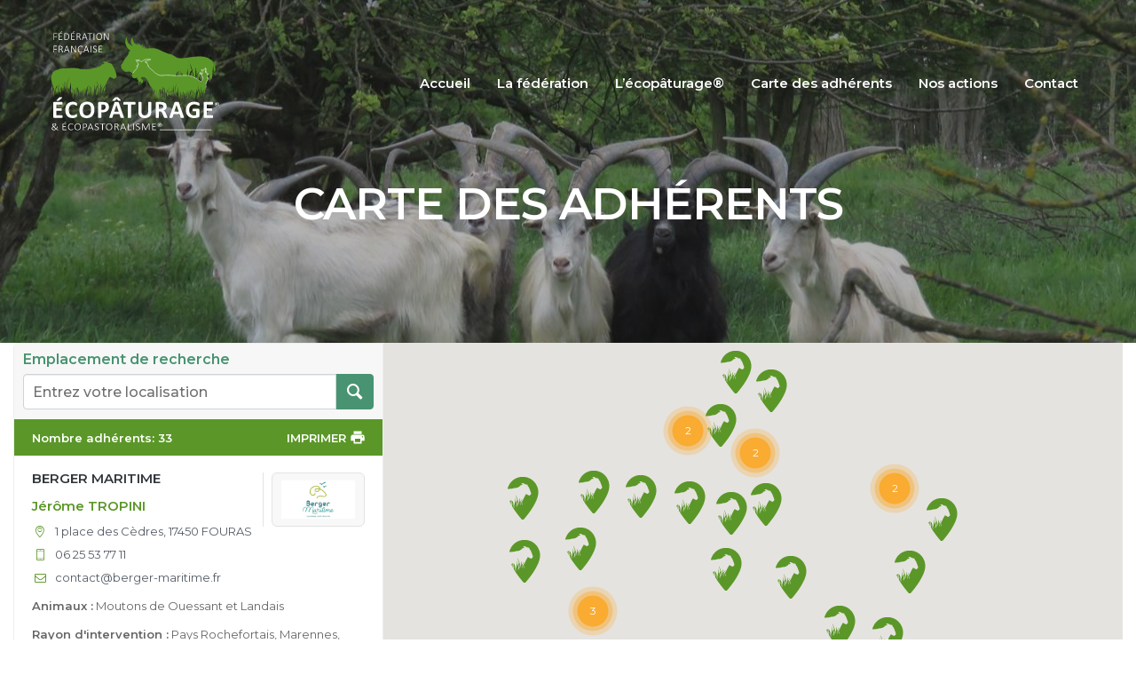

--- FILE ---
content_type: text/html; charset=UTF-8
request_url: https://ffecopaturage.fr/carte-des-adherents/
body_size: 18683
content:
<!DOCTYPE html>
<html lang="fr-FR">
<head >

	<meta charset="UTF-8">
	<meta name="viewport" content="width=device-width, initial-scale=1.0" />
	<meta http-equiv="X-UA-Compatible" content="IE=edge">
	<link rel="profile" href="https://gmpg.org/xfn/11">
	<meta name="mobile-web-app-capable" content="yes">
<meta name="apple-mobile-web-app-capable" content="yes">
<meta name="apple-mobile-web-app-title" content="Fédération Française d&#039;Écopâturage et d&#039;Écopastoralisme - FÉDÉRATION FRANÇAISE D&#039;ÉCOPÂTURAGE ET D&#039;ÉCOPASTORALISME">
<link rel="pingback" href="https://ffecopaturage.fr/xmlrpc.php" />
<title>Carte des adhérents • Fédération Française d&#039;Écopâturage et d&#039;Écopastoralisme</title>
<link data-rocket-prefetch href="https://fonts.googleapis.com" rel="dns-prefetch">
<link data-rocket-prefetch href="https://maps.googleapis.com" rel="dns-prefetch"><link rel="preload" data-rocket-preload as="image" href="https://ffecopaturage.fr/wp-content/uploads/2023/04/PARC-DES-BEAUMONTS-2017.jpg?id=5013" fetchpriority="high">
<meta name="robots" content="follow, noindex">
<meta property="og:url" content="https://ffecopaturage.fr/carte-des-adherents/">
<meta property="og:site_name" content="Fédération Française d&#039;Écopâturage et d&#039;Écopastoralisme">
<meta property="og:locale" content="fr_FR">
<meta property="og:type" content="article">
<meta property="article:author" content="https://www.facebook.com/ffecopaturage">
<meta property="article:publisher" content="https://www.facebook.com/ffecopaturage">
<meta property="og:title" content="Carte des adhérents • Fédération Française d&#039;Écopâturage et d&#039;Écopastoralisme">
<meta property="og:image" content="https://ffecopaturage.fr/wp-content/uploads/2018/08/DSC_1621-scaled.jpg">
<meta property="og:image:secure_url" content="https://ffecopaturage.fr/wp-content/uploads/2018/08/DSC_1621-scaled.jpg">
<meta property="og:image:width" content="2560">
<meta property="og:image:height" content="1703">
<meta name="twitter:card" content="summary">
<meta name="twitter:title" content="Carte des adhérents • Fédération Française d&#039;Écopâturage et d&#039;Écopastoralisme">
<link rel='dns-prefetch' href='//fonts.googleapis.com' />
<link rel="alternate" type="application/rss+xml" title="Fédération Française d&#039;Écopâturage et d&#039;Écopastoralisme &raquo; Flux" href="https://ffecopaturage.fr/feed/" />
<link rel="alternate" type="application/rss+xml" title="Fédération Française d&#039;Écopâturage et d&#039;Écopastoralisme &raquo; Flux des commentaires" href="https://ffecopaturage.fr/comments/feed/" />
<link rel="alternate" title="oEmbed (JSON)" type="application/json+oembed" href="https://ffecopaturage.fr/wp-json/oembed/1.0/embed?url=https%3A%2F%2Fffecopaturage.fr%2Fcarte-des-adherents%2F" />
<link rel="alternate" title="oEmbed (XML)" type="text/xml+oembed" href="https://ffecopaturage.fr/wp-json/oembed/1.0/embed?url=https%3A%2F%2Fffecopaturage.fr%2Fcarte-des-adherents%2F&#038;format=xml" />
<style id='wp-img-auto-sizes-contain-inline-css' type='text/css'>
img:is([sizes=auto i],[sizes^="auto," i]){contain-intrinsic-size:3000px 1500px}
/*# sourceURL=wp-img-auto-sizes-contain-inline-css */
</style>
<style id='wp-emoji-styles-inline-css' type='text/css'>

	img.wp-smiley, img.emoji {
		display: inline !important;
		border: none !important;
		box-shadow: none !important;
		height: 1em !important;
		width: 1em !important;
		margin: 0 0.07em !important;
		vertical-align: -0.1em !important;
		background: none !important;
		padding: 0 !important;
	}
/*# sourceURL=wp-emoji-styles-inline-css */
</style>
<style id='wp-block-library-inline-css' type='text/css'>
:root{--wp-block-synced-color:#7a00df;--wp-block-synced-color--rgb:122,0,223;--wp-bound-block-color:var(--wp-block-synced-color);--wp-editor-canvas-background:#ddd;--wp-admin-theme-color:#007cba;--wp-admin-theme-color--rgb:0,124,186;--wp-admin-theme-color-darker-10:#006ba1;--wp-admin-theme-color-darker-10--rgb:0,107,160.5;--wp-admin-theme-color-darker-20:#005a87;--wp-admin-theme-color-darker-20--rgb:0,90,135;--wp-admin-border-width-focus:2px}@media (min-resolution:192dpi){:root{--wp-admin-border-width-focus:1.5px}}.wp-element-button{cursor:pointer}:root .has-very-light-gray-background-color{background-color:#eee}:root .has-very-dark-gray-background-color{background-color:#313131}:root .has-very-light-gray-color{color:#eee}:root .has-very-dark-gray-color{color:#313131}:root .has-vivid-green-cyan-to-vivid-cyan-blue-gradient-background{background:linear-gradient(135deg,#00d084,#0693e3)}:root .has-purple-crush-gradient-background{background:linear-gradient(135deg,#34e2e4,#4721fb 50%,#ab1dfe)}:root .has-hazy-dawn-gradient-background{background:linear-gradient(135deg,#faaca8,#dad0ec)}:root .has-subdued-olive-gradient-background{background:linear-gradient(135deg,#fafae1,#67a671)}:root .has-atomic-cream-gradient-background{background:linear-gradient(135deg,#fdd79a,#004a59)}:root .has-nightshade-gradient-background{background:linear-gradient(135deg,#330968,#31cdcf)}:root .has-midnight-gradient-background{background:linear-gradient(135deg,#020381,#2874fc)}:root{--wp--preset--font-size--normal:16px;--wp--preset--font-size--huge:42px}.has-regular-font-size{font-size:1em}.has-larger-font-size{font-size:2.625em}.has-normal-font-size{font-size:var(--wp--preset--font-size--normal)}.has-huge-font-size{font-size:var(--wp--preset--font-size--huge)}.has-text-align-center{text-align:center}.has-text-align-left{text-align:left}.has-text-align-right{text-align:right}.has-fit-text{white-space:nowrap!important}#end-resizable-editor-section{display:none}.aligncenter{clear:both}.items-justified-left{justify-content:flex-start}.items-justified-center{justify-content:center}.items-justified-right{justify-content:flex-end}.items-justified-space-between{justify-content:space-between}.screen-reader-text{border:0;clip-path:inset(50%);height:1px;margin:-1px;overflow:hidden;padding:0;position:absolute;width:1px;word-wrap:normal!important}.screen-reader-text:focus{background-color:#ddd;clip-path:none;color:#444;display:block;font-size:1em;height:auto;left:5px;line-height:normal;padding:15px 23px 14px;text-decoration:none;top:5px;width:auto;z-index:100000}html :where(.has-border-color){border-style:solid}html :where([style*=border-top-color]){border-top-style:solid}html :where([style*=border-right-color]){border-right-style:solid}html :where([style*=border-bottom-color]){border-bottom-style:solid}html :where([style*=border-left-color]){border-left-style:solid}html :where([style*=border-width]){border-style:solid}html :where([style*=border-top-width]){border-top-style:solid}html :where([style*=border-right-width]){border-right-style:solid}html :where([style*=border-bottom-width]){border-bottom-style:solid}html :where([style*=border-left-width]){border-left-style:solid}html :where(img[class*=wp-image-]){height:auto;max-width:100%}:where(figure){margin:0 0 1em}html :where(.is-position-sticky){--wp-admin--admin-bar--position-offset:var(--wp-admin--admin-bar--height,0px)}@media screen and (max-width:600px){html :where(.is-position-sticky){--wp-admin--admin-bar--position-offset:0px}}

/*# sourceURL=wp-block-library-inline-css */
</style><style id='global-styles-inline-css' type='text/css'>
:root{--wp--preset--aspect-ratio--square: 1;--wp--preset--aspect-ratio--4-3: 4/3;--wp--preset--aspect-ratio--3-4: 3/4;--wp--preset--aspect-ratio--3-2: 3/2;--wp--preset--aspect-ratio--2-3: 2/3;--wp--preset--aspect-ratio--16-9: 16/9;--wp--preset--aspect-ratio--9-16: 9/16;--wp--preset--color--black: #000000;--wp--preset--color--cyan-bluish-gray: #abb8c3;--wp--preset--color--white: #ffffff;--wp--preset--color--pale-pink: #f78da7;--wp--preset--color--vivid-red: #cf2e2e;--wp--preset--color--luminous-vivid-orange: #ff6900;--wp--preset--color--luminous-vivid-amber: #fcb900;--wp--preset--color--light-green-cyan: #7bdcb5;--wp--preset--color--vivid-green-cyan: #00d084;--wp--preset--color--pale-cyan-blue: #8ed1fc;--wp--preset--color--vivid-cyan-blue: #0693e3;--wp--preset--color--vivid-purple: #9b51e0;--wp--preset--gradient--vivid-cyan-blue-to-vivid-purple: linear-gradient(135deg,rgb(6,147,227) 0%,rgb(155,81,224) 100%);--wp--preset--gradient--light-green-cyan-to-vivid-green-cyan: linear-gradient(135deg,rgb(122,220,180) 0%,rgb(0,208,130) 100%);--wp--preset--gradient--luminous-vivid-amber-to-luminous-vivid-orange: linear-gradient(135deg,rgb(252,185,0) 0%,rgb(255,105,0) 100%);--wp--preset--gradient--luminous-vivid-orange-to-vivid-red: linear-gradient(135deg,rgb(255,105,0) 0%,rgb(207,46,46) 100%);--wp--preset--gradient--very-light-gray-to-cyan-bluish-gray: linear-gradient(135deg,rgb(238,238,238) 0%,rgb(169,184,195) 100%);--wp--preset--gradient--cool-to-warm-spectrum: linear-gradient(135deg,rgb(74,234,220) 0%,rgb(151,120,209) 20%,rgb(207,42,186) 40%,rgb(238,44,130) 60%,rgb(251,105,98) 80%,rgb(254,248,76) 100%);--wp--preset--gradient--blush-light-purple: linear-gradient(135deg,rgb(255,206,236) 0%,rgb(152,150,240) 100%);--wp--preset--gradient--blush-bordeaux: linear-gradient(135deg,rgb(254,205,165) 0%,rgb(254,45,45) 50%,rgb(107,0,62) 100%);--wp--preset--gradient--luminous-dusk: linear-gradient(135deg,rgb(255,203,112) 0%,rgb(199,81,192) 50%,rgb(65,88,208) 100%);--wp--preset--gradient--pale-ocean: linear-gradient(135deg,rgb(255,245,203) 0%,rgb(182,227,212) 50%,rgb(51,167,181) 100%);--wp--preset--gradient--electric-grass: linear-gradient(135deg,rgb(202,248,128) 0%,rgb(113,206,126) 100%);--wp--preset--gradient--midnight: linear-gradient(135deg,rgb(2,3,129) 0%,rgb(40,116,252) 100%);--wp--preset--font-size--small: 13px;--wp--preset--font-size--medium: 20px;--wp--preset--font-size--large: 36px;--wp--preset--font-size--x-large: 42px;--wp--preset--spacing--20: 0.44rem;--wp--preset--spacing--30: 0.67rem;--wp--preset--spacing--40: 1rem;--wp--preset--spacing--50: 1.5rem;--wp--preset--spacing--60: 2.25rem;--wp--preset--spacing--70: 3.38rem;--wp--preset--spacing--80: 5.06rem;--wp--preset--shadow--natural: 6px 6px 9px rgba(0, 0, 0, 0.2);--wp--preset--shadow--deep: 12px 12px 50px rgba(0, 0, 0, 0.4);--wp--preset--shadow--sharp: 6px 6px 0px rgba(0, 0, 0, 0.2);--wp--preset--shadow--outlined: 6px 6px 0px -3px rgb(255, 255, 255), 6px 6px rgb(0, 0, 0);--wp--preset--shadow--crisp: 6px 6px 0px rgb(0, 0, 0);}:where(.is-layout-flex){gap: 0.5em;}:where(.is-layout-grid){gap: 0.5em;}body .is-layout-flex{display: flex;}.is-layout-flex{flex-wrap: wrap;align-items: center;}.is-layout-flex > :is(*, div){margin: 0;}body .is-layout-grid{display: grid;}.is-layout-grid > :is(*, div){margin: 0;}:where(.wp-block-columns.is-layout-flex){gap: 2em;}:where(.wp-block-columns.is-layout-grid){gap: 2em;}:where(.wp-block-post-template.is-layout-flex){gap: 1.25em;}:where(.wp-block-post-template.is-layout-grid){gap: 1.25em;}.has-black-color{color: var(--wp--preset--color--black) !important;}.has-cyan-bluish-gray-color{color: var(--wp--preset--color--cyan-bluish-gray) !important;}.has-white-color{color: var(--wp--preset--color--white) !important;}.has-pale-pink-color{color: var(--wp--preset--color--pale-pink) !important;}.has-vivid-red-color{color: var(--wp--preset--color--vivid-red) !important;}.has-luminous-vivid-orange-color{color: var(--wp--preset--color--luminous-vivid-orange) !important;}.has-luminous-vivid-amber-color{color: var(--wp--preset--color--luminous-vivid-amber) !important;}.has-light-green-cyan-color{color: var(--wp--preset--color--light-green-cyan) !important;}.has-vivid-green-cyan-color{color: var(--wp--preset--color--vivid-green-cyan) !important;}.has-pale-cyan-blue-color{color: var(--wp--preset--color--pale-cyan-blue) !important;}.has-vivid-cyan-blue-color{color: var(--wp--preset--color--vivid-cyan-blue) !important;}.has-vivid-purple-color{color: var(--wp--preset--color--vivid-purple) !important;}.has-black-background-color{background-color: var(--wp--preset--color--black) !important;}.has-cyan-bluish-gray-background-color{background-color: var(--wp--preset--color--cyan-bluish-gray) !important;}.has-white-background-color{background-color: var(--wp--preset--color--white) !important;}.has-pale-pink-background-color{background-color: var(--wp--preset--color--pale-pink) !important;}.has-vivid-red-background-color{background-color: var(--wp--preset--color--vivid-red) !important;}.has-luminous-vivid-orange-background-color{background-color: var(--wp--preset--color--luminous-vivid-orange) !important;}.has-luminous-vivid-amber-background-color{background-color: var(--wp--preset--color--luminous-vivid-amber) !important;}.has-light-green-cyan-background-color{background-color: var(--wp--preset--color--light-green-cyan) !important;}.has-vivid-green-cyan-background-color{background-color: var(--wp--preset--color--vivid-green-cyan) !important;}.has-pale-cyan-blue-background-color{background-color: var(--wp--preset--color--pale-cyan-blue) !important;}.has-vivid-cyan-blue-background-color{background-color: var(--wp--preset--color--vivid-cyan-blue) !important;}.has-vivid-purple-background-color{background-color: var(--wp--preset--color--vivid-purple) !important;}.has-black-border-color{border-color: var(--wp--preset--color--black) !important;}.has-cyan-bluish-gray-border-color{border-color: var(--wp--preset--color--cyan-bluish-gray) !important;}.has-white-border-color{border-color: var(--wp--preset--color--white) !important;}.has-pale-pink-border-color{border-color: var(--wp--preset--color--pale-pink) !important;}.has-vivid-red-border-color{border-color: var(--wp--preset--color--vivid-red) !important;}.has-luminous-vivid-orange-border-color{border-color: var(--wp--preset--color--luminous-vivid-orange) !important;}.has-luminous-vivid-amber-border-color{border-color: var(--wp--preset--color--luminous-vivid-amber) !important;}.has-light-green-cyan-border-color{border-color: var(--wp--preset--color--light-green-cyan) !important;}.has-vivid-green-cyan-border-color{border-color: var(--wp--preset--color--vivid-green-cyan) !important;}.has-pale-cyan-blue-border-color{border-color: var(--wp--preset--color--pale-cyan-blue) !important;}.has-vivid-cyan-blue-border-color{border-color: var(--wp--preset--color--vivid-cyan-blue) !important;}.has-vivid-purple-border-color{border-color: var(--wp--preset--color--vivid-purple) !important;}.has-vivid-cyan-blue-to-vivid-purple-gradient-background{background: var(--wp--preset--gradient--vivid-cyan-blue-to-vivid-purple) !important;}.has-light-green-cyan-to-vivid-green-cyan-gradient-background{background: var(--wp--preset--gradient--light-green-cyan-to-vivid-green-cyan) !important;}.has-luminous-vivid-amber-to-luminous-vivid-orange-gradient-background{background: var(--wp--preset--gradient--luminous-vivid-amber-to-luminous-vivid-orange) !important;}.has-luminous-vivid-orange-to-vivid-red-gradient-background{background: var(--wp--preset--gradient--luminous-vivid-orange-to-vivid-red) !important;}.has-very-light-gray-to-cyan-bluish-gray-gradient-background{background: var(--wp--preset--gradient--very-light-gray-to-cyan-bluish-gray) !important;}.has-cool-to-warm-spectrum-gradient-background{background: var(--wp--preset--gradient--cool-to-warm-spectrum) !important;}.has-blush-light-purple-gradient-background{background: var(--wp--preset--gradient--blush-light-purple) !important;}.has-blush-bordeaux-gradient-background{background: var(--wp--preset--gradient--blush-bordeaux) !important;}.has-luminous-dusk-gradient-background{background: var(--wp--preset--gradient--luminous-dusk) !important;}.has-pale-ocean-gradient-background{background: var(--wp--preset--gradient--pale-ocean) !important;}.has-electric-grass-gradient-background{background: var(--wp--preset--gradient--electric-grass) !important;}.has-midnight-gradient-background{background: var(--wp--preset--gradient--midnight) !important;}.has-small-font-size{font-size: var(--wp--preset--font-size--small) !important;}.has-medium-font-size{font-size: var(--wp--preset--font-size--medium) !important;}.has-large-font-size{font-size: var(--wp--preset--font-size--large) !important;}.has-x-large-font-size{font-size: var(--wp--preset--font-size--x-large) !important;}
/*# sourceURL=global-styles-inline-css */
</style>

<style id='classic-theme-styles-inline-css' type='text/css'>
/*! This file is auto-generated */
.wp-block-button__link{color:#fff;background-color:#32373c;border-radius:9999px;box-shadow:none;text-decoration:none;padding:calc(.667em + 2px) calc(1.333em + 2px);font-size:1.125em}.wp-block-file__button{background:#32373c;color:#fff;text-decoration:none}
/*# sourceURL=/wp-includes/css/classic-themes.min.css */
</style>
<link data-minify="1" rel='stylesheet' id='wpa-css-css' href='https://ffecopaturage.fr/wp-content/cache/min/1/wp-content/plugins/honeypot/includes/css/wpa.css?ver=1763656633' type='text/css' media='all' />
<link data-minify="1" rel='stylesheet' id='js_composer_front-css' href='https://ffecopaturage.fr/wp-content/cache/min/1/wp-content/plugins/js_composer/assets/css/js_composer.min.css?ver=1763656633' type='text/css' media='all' />
<link rel='stylesheet' id='ave-core-css' href='https://ffecopaturage.fr/wp-content/plugins/ave-core/assets/css/ave-core.min.css?ver=101f50cafb6b1fcb43e73fdd838ffb90' type='text/css' media='all' />
<link data-minify="1" rel='stylesheet' id='liquid-icons-css' href='https://ffecopaturage.fr/wp-content/cache/min/1/wp-content/themes/ave/assets/vendors/liquid-icon/liquid-icon.min.css?ver=1763656633' type='text/css' media='all' />
<link data-minify="1" rel='stylesheet' id='font-awesome-css' href='https://ffecopaturage.fr/wp-content/cache/min/1/wp-content/themes/ave/assets/vendors/font-awesome/css/font-awesome.min.css?ver=1763656633' type='text/css' media='all' />
<link rel='stylesheet' id='bootstrap-css' href='https://ffecopaturage.fr/wp-content/themes/ave/assets/vendors/bootstrap/css/bootstrap.min.css' type='text/css' media='all' />
<link data-minify="1" rel='stylesheet' id='jquery-ui-css' href='https://ffecopaturage.fr/wp-content/cache/min/1/wp-content/themes/ave/assets/vendors/jquery-ui/jquery-ui.css?ver=1763656633' type='text/css' media='all' />
<link data-minify="1" rel='stylesheet' id='liquid-base-css' href='https://ffecopaturage.fr/wp-content/cache/min/1/wp-content/themes/ave/style.css?ver=1763656633' type='text/css' media='all' />
<link data-minify="1" rel='stylesheet' id='liquid-theme-css' href='https://ffecopaturage.fr/wp-content/cache/min/1/wp-content/themes/ave/assets/css/theme.min.css?ver=1763656634' type='text/css' media='all' />
<link rel='stylesheet' id='redux-google-fonts-liquid_one_opt-css' href='https://fonts.googleapis.com/css?family=Montserrat%3A400%2C600%2C500%7CPoppins%3A400&#038;ver=6.9' type='text/css' media='all' />
<link data-minify="1" rel='stylesheet' id='liquid-dynamic-css-css' href='https://ffecopaturage.fr/wp-content/cache/min/1/wp-content/uploads/liquid-styles/liquid-css-5006.css?ver=1763656635' type='text/css' media='all' />
<link data-minify="1" rel='stylesheet' id='liquid-generated-responsive-css' href='https://ffecopaturage.fr/wp-content/cache/min/1/wp-content/uploads/liquid-styles/liquid-responsive-100.css?ver=1763656634' type='text/css' media='all' />
<script type="text/javascript" src="https://ffecopaturage.fr/wp-includes/js/jquery/jquery.min.js?ver=3.7.1" id="jquery-core-js"></script>
<script type="text/javascript" src="https://ffecopaturage.fr/wp-includes/js/jquery/jquery-migrate.min.js?ver=3.4.1" id="jquery-migrate-js"></script>
<script type="text/javascript" src="https://ffecopaturage.fr/wp-content/themes/ave/assets/vendors/inline.js?ver=1.0" id="color-variable-js"></script>
<script type="text/javascript" id="color-variable-js-after">
/* <![CDATA[ */
function testCSSVariables(){var e="rgb(255, 198, 0)",o=document.createElement("span");o.style.setProperty("--color",e),o.style.setProperty("background","var(--color)"),document.body.appendChild(o);var r=getComputedStyle(o).backgroundColor===e;return document.body.removeChild(o),r};
//# sourceURL=color-variable-js-after
/* ]]> */
</script>
<script type="text/javascript" src="https://ffecopaturage.fr/wp-content/plugins/ave-core/shortcodes/blog/script.min.js?ver=101f50cafb6b1fcb43e73fdd838ffb90" id="ld_blog_script-js"></script>
<script></script><link rel="https://api.w.org/" href="https://ffecopaturage.fr/wp-json/" /><link rel="alternate" title="JSON" type="application/json" href="https://ffecopaturage.fr/wp-json/wp/v2/pages/5006" />
	<link rel="shortcut icon" href="https://ffecopaturage.fr/wp-content/themes/ave/favicon.png" />
	<script type="text/javascript">
				window.liquidParams = {mobileNavBreakpoint:1199
				}	
			  </script><style type="text/css">.recentcomments a{display:inline !important;padding:0 !important;margin:0 !important;}</style><meta name="generator" content="Powered by WPBakery Page Builder - drag and drop page builder for WordPress."/>
<style data-type="vc_custom-css">.countdown .countdown-period {
  font-size: 14px !important;
  letter-spacing: 0.05em;
}

.fancy-box-classes .fancy-box-label {
    left: 30px !important;
    border-radius: 5px;
}</style><link rel="icon" href="https://ffecopaturage.fr/wp-content/uploads/2021/04/cropped-logo_ffee_512-32x32.png" sizes="32x32" />
<link rel="icon" href="https://ffecopaturage.fr/wp-content/uploads/2021/04/cropped-logo_ffee_512-192x192.png" sizes="192x192" />
<link rel="apple-touch-icon" href="https://ffecopaturage.fr/wp-content/uploads/2021/04/cropped-logo_ffee_512-180x180.png" />
<meta name="msapplication-TileImage" content="https://ffecopaturage.fr/wp-content/uploads/2021/04/cropped-logo_ffee_512-270x270.png" />
		<style type="text/css" id="wp-custom-css">
			/* Mise en forme texte h4 separateur page ecopaturage*/
.vc_separator h4 {
font-size: 30px;
color: white;
}		</style>
		<style type="text/css" data-type="vc_shortcodes-custom-css">.vc_custom_1681480209335{margin-top: -17px !important;padding-top: 100px !important;padding-bottom: 100px !important;background-image: url(https://ffecopaturage.fr/wp-content/uploads/2023/04/PARC-DES-BEAUMONTS-2017.jpg?id=5013) !important;background-position: center !important;background-repeat: no-repeat !important;background-size: cover !important;}</style><noscript><style> .wpb_animate_when_almost_visible { opacity: 1; }</style></noscript><style type="text/css" data-type="vc_shortcodes-custom-css">.vc_custom_1758094020617{padding-right: 35px !important;padding-left: 35px !important;}</style><style type="text/css" data-type="vc_shortcodes-custom-css">.vc_custom_1618503742491{padding-top: 50px !important;padding-right: 15px !important;padding-bottom: 50px !important;padding-left: 15px !important;}.vc_custom_1575368577880{border-top-width: 1px !important;padding-top: 30px !important;padding-right: 15px !important;padding-bottom: 30px !important;padding-left: 15px !important;border-top-color: rgba(255,255,255,0.12) !important;border-top-style: solid !important;}.vc_custom_1575368273782{margin-bottom: 30px !important;}.vc_custom_1575368279463{margin-bottom: 30px !important;}</style><noscript><style id="rocket-lazyload-nojs-css">.rll-youtube-player, [data-lazy-src]{display:none !important;}</style></noscript>
<link data-minify="1" rel='stylesheet' id='agile-store-locator-init-css' href='https://ffecopaturage.fr/wp-content/cache/min/1/wp-content/plugins/agile-store-locator/public/css/init.css?ver=1763656633' type='text/css' media='all' />
<link data-minify="1" rel='stylesheet' id='agile-store-locator-sl-icons-css' href='https://ffecopaturage.fr/wp-content/cache/min/1/wp-content/plugins/agile-store-locator/public/css/icons/fontello.css?ver=1763656635' type='text/css' media='all' />
<link data-minify="1" rel='stylesheet' id='agile-store-locator-sl-bootstrap-css' href='https://ffecopaturage.fr/wp-content/cache/min/1/wp-content/plugins/agile-store-locator/public/css/sl-bootstrap.css?ver=1763656635' type='text/css' media='all' />
<link data-minify="1" rel='stylesheet' id='agile-store-locator-tmpl-0-css' href='https://ffecopaturage.fr/wp-content/cache/min/1/wp-content/plugins/agile-store-locator/public/css/tmpl-0/tmpl-0.css?ver=1763656635' type='text/css' media='all' />
<meta name="generator" content="WP Rocket 3.20.3" data-wpr-features="wpr_minify_js wpr_lazyload_images wpr_preconnect_external_domains wpr_oci wpr_minify_css wpr_preload_links wpr_desktop" /></head>

<body data-rsssl=1 class="wp-singular page-template-default page page-id-5006 wp-embed-responsive wp-theme-ave site-wide-layout lazyload-enabled wpb-js-composer js-comp-ver-8.7.2 vc_responsive" dir="ltr" itemscope="itemscope" itemtype="http://schema.org/WebPage" data-mobile-nav-style="classic" data-mobile-nav-scheme="dark" data-mobile-nav-trigger-alignment="right" data-mobile-header-scheme="gray" data-mobile-secondary-bar="false" data-mobile-logo-alignment="default">

	
	<script type="text/javascript">
				(function() {
					if(!testCSSVariables()){var script=document.createElement("script"),body=document.querySelector("body");script.onreadystatechange = function () { if (this.readyState == 'complete' || this.readyState == 'loaded') { cssVars(); } };script.onload = function() { cssVars(); };script.src="assets/vendors/css-vars-ponyfill.min.js",body.insertBefore(script,body.lastChild);};
				}());
			</script><div ><span class="screen-reader-text">Skip links</span><ul class="liquid-skip-link screen-reader-text"><li><a href="#primary" class="screen-reader-shortcut"> Skip to primary navigation</a></li><li><a href="#content" class="screen-reader-shortcut"> Skip to content</a></li></ul></div>

	<div  id="wrap">

		<header  class="header site-header main-header main-header-overlay" id="header" itemscope="itemscope" itemtype="http://schema.org/WPHeader">
<div  class="mainbar-wrap  vc_custom_1758094020617 " ><span class="megamenu-hover-bg"></span>	<div class="container-fluid mainbar-container">		<div class="mainbar">			<div class="row mainbar-row align-items-lg-stretch"><div  class="col vc_col-sm-4  "><style>.navbar-brand{padding-top:30px;padding-right:0px;padding-bottom:30px;padding-left:0px;}</style>
<div id="ld_header_image_696b77f42a6a4" class="navbar-header ld_header_image_696b77f42a6a4">

	<a class="navbar-brand" href="https://ffecopaturage.fr/" rel="home"><span class="navbar-brand-inner">   <img class="logo-sticky" src="data:image/svg+xml,%3Csvg%20xmlns='http://www.w3.org/2000/svg'%20viewBox='0%200%200%200'%3E%3C/svg%3E" alt="Fédération Française d&#039;Écopâturage et d&#039;Écopastoralisme"  data-lazy-src="https://ffecopaturage.fr/wp-content/uploads/2021/04/logo_ffe-sticky.svg" /><noscript><img class="logo-sticky" src="https://ffecopaturage.fr/wp-content/uploads/2021/04/logo_ffe-sticky.svg" alt="Fédération Française d&#039;Écopâturage et d&#039;Écopastoralisme"  /></noscript> <img class="mobile-logo-default" src="data:image/svg+xml,%3Csvg%20xmlns='http://www.w3.org/2000/svg'%20viewBox='0%200%200%200'%3E%3C/svg%3E" alt="Fédération Française d&#039;Écopâturage et d&#039;Écopastoralisme"  data-lazy-src="https://ffecopaturage.fr/wp-content/uploads/2021/04/logo_ffe-mobile.svg" /><noscript><img class="mobile-logo-default" src="https://ffecopaturage.fr/wp-content/uploads/2021/04/logo_ffe-mobile.svg" alt="Fédération Française d&#039;Écopâturage et d&#039;Écopastoralisme"  /></noscript><img class="logo-default" src="https://ffecopaturage.fr/wp-content/uploads/2021/04/logo_ffe_blanc-150.svg" alt="Fédération Française d&#039;Écopâturage et d&#039;Écopastoralisme"  /></span></a>	<button type="button" class="navbar-toggle collapsed nav-trigger style-mobile" data-toggle="collapse" data-target="#main-header-collapse" aria-expanded="false" data-changeclassnames='{ "html": "mobile-nav-activated overflow-hidden" }'>
				<span class="sr-only">Toggle navigation</span>
				<span class="bars">
					<span class="bar"></span>
					<span class="bar"></span>
					<span class="bar"></span>
				</span>
			</button>	
</div><!-- /.navbar-header --></div><div  class="col vc_col-sm-4  "></div><div  class="col vc_col-sm-4   text-right text-lg-right"><div class="collapse navbar-collapse ld_header_collapsed_696b77f42ab77" id="main-header-collapse">
	<style>.ld_header_menu_696b77f42acc1.main-nav > li > a{font-size:15px;line-height:1.5em;font-weight:700;color:rgb(255, 255, 255);}.ld_header_menu_696b77f42acc1.main-nav > li > a:hover{color:rgb(255, 255, 255);}</style><ul id="primary-nav" class="main-nav ld_header_menu_696b77f42acc1 main-nav-hover-fade-inactive nav align-items-lg-stretch justify-content-lg-end" data-submenu-options='{"toggleType":"fade","handler":"mouse-in-out"}' data-localscroll="true"><li id="menu-item-4548" class="menu-item menu-item-type-post_type menu-item-object-page menu-item-home menu-item-4548"><a href="https://ffecopaturage.fr/"><span class="link-icon"></span><span class="link-txt"><span class="link-ext"></span><span class="txt">Accueil<span class="submenu-expander"> <i class="fa fa-angle-down"></i> </span></span></span></a></li>
<li id="menu-item-4549" class="menu-item menu-item-type-post_type menu-item-object-page menu-item-4549"><a href="https://ffecopaturage.fr/la-federation/"><span class="link-icon"></span><span class="link-txt"><span class="link-ext"></span><span class="txt">La fédération<span class="submenu-expander"> <i class="fa fa-angle-down"></i> </span></span></span></a></li>
<li id="menu-item-4926" class="menu-item menu-item-type-post_type menu-item-object-page menu-item-4926"><a href="https://ffecopaturage.fr/ecopaturage/"><span class="link-icon"></span><span class="link-txt"><span class="link-ext"></span><span class="txt">L’écopâturage®<span class="submenu-expander"> <i class="fa fa-angle-down"></i> </span></span></span></a></li>
<li id="menu-item-5039" class="menu-item menu-item-type-post_type menu-item-object-page current-menu-item page_item page-item-5006 current_page_item menu-item-5039"><a href="https://ffecopaturage.fr/carte-des-adherents/" aria-current="page"><span class="link-icon"></span><span class="link-txt"><span class="link-ext"></span><span class="txt">Carte des adhérents<span class="submenu-expander"> <i class="fa fa-angle-down"></i> </span></span></span></a></li>
<li id="menu-item-4770" class="menu-item menu-item-type-post_type menu-item-object-page menu-item-4770"><a href="https://ffecopaturage.fr/actualite/"><span class="link-icon"></span><span class="link-txt"><span class="link-ext"></span><span class="txt">Nos actions<span class="submenu-expander"> <i class="fa fa-angle-down"></i> </span></span></span></a></li>
<li id="menu-item-4773" class="menu-item menu-item-type-post_type menu-item-object-page menu-item-4773"><a href="https://ffecopaturage.fr/contact/"><span class="link-icon"></span><span class="link-txt"><span class="link-ext"></span><span class="txt">Contact<span class="submenu-expander"> <i class="fa fa-angle-down"></i> </span></span></span></a></li>
</ul>
	
</div><!-- /.navbar-collapse --></div>			</div><!-- /.row mainbar-row -->		</div><!-- /.mainbar -->	</div><!-- /.container --></div><!-- /.mainbar-wrap --><div  class="secondarybar-wrap  " >	<div class="container secondarybar-container">		<div class="secondarybar">			<div class="row secondarybar-row align-items-center"><div  class="col vc_col-sm-4  "></div><div  class="col vc_col-sm-4  "></div><div  class="col vc_col-sm-4  "></div>			</div><!-- /.row secondarybar-row -->		</div><!-- /.secondarybar -->	</div><!-- /.container --></div><!-- /.secondarybar-wrap --></header>
		<main  class="content" id="content">
			

	<div  class="wpb-content-wrapper"><p><style>@media (min-width: 1200px) { .liquid-row-responsive-696b77f42db19 {padding-top:200px !important; padding-bottom:100px !important;  }  }   </style><section data-row-bg="https://ffecopaturage.fr/wp-content/uploads/2023/04/PARC-DES-BEAUMONTS-2017.jpg?id=5013" data-bg-image="url" class="vc_row wpb_row vc_row-fluid vc_custom_1681480209335 row-contains-padding-top row-contains-padding-bottom liquid-row-responsive-696b77f42db19 liquid-row-shadowbox-696b77f42db3a vc_row-has-fill vc_row-has-bg"><span class="row-bg-loader"></span><div class="liquid-row-overlay" style="background:rgba(0, 0, 0, 0.3)"></div><div class="ld-container container"><div class="row ld-row"><div class="wpb_column vc_column_container vc_col-sm-12 liquid-column-696b77f42e083"><div class="vc_column-inner"><div class="wpb_wrapper "   ><div class="wpb_wrapper-inner"><style>.ld_fancy_heading_696b77f42e184 h1{font-size:50px;line-height:1.24em;letter-spacing:-0.02em;color:rgb(255, 255, 255);}.ld_fancy_heading_696b77f42e184 .lqd-highlight-inner{height:0.275em;bottom:0px;background:rgb(255, 169, 0);}</style><div class="ld-fancy-heading text-center ld_fancy_heading_696b77f42e184">
	<h1 class="lqd-highlight-underline lqd-highlight-grow-left" data-fittext="true" data-fittext-options='{"compressor":1.15,"maxFontSize":"currentFontSize","minFontSize":"42"}'><span class="ld-fh-txt"> CARTE DES ADHÉRENTS</span></h1></div></div></div></div></div></div></div></section><section class="vc_row wpb_row vc_row-fluid liquid-row-shadowbox-696b77f42e564 vc_row-o-content-middle vc_row-flex"><div class="ld-container container-fluid"><div class="row ld-row"><div class="wpb_column vc_column_container vc_col-sm-12 liquid-column-696b77f42e8b6"><div class="vc_column-inner"><div class="wpb_wrapper "   ><div class="wpb_wrapper-inner">
	<div class="wpb_raw_code wpb_raw_html wpb_content_element" >
		<div class="wpb_wrapper">
			<style type="text/css">
body #asl-storelocator.asl-cont.asl-template-0 {--sl-font-size: 13px;--sl-title-size: 15px;--sl-btn-size: 13px;--sl-primary: #5b9728;--sl-header: #F7F7F7;--sl-header-color: #32373c;--sl-infobox-color: #555d66;--sl-infobox-bg: #FFFFFF;--sl-infobox-a: #5b9728;--sl-action-btn-color: #FFFFFF;--sl-action-btn-bg: #5b9728;--sl-color: #555d66;--sl-list-bg: #FFFFFF;--sl-list-title: #32373c;--sl-list-sub-title: #6a6a6a;--sl-highlighted: #F7F7F7;}.asl-cont .sl-direction,.asl-cont .s-direction, .asl-buttons .directions {display: none !important;}.asl-buttons .zoomhere {display: none !important;}#asl-storelocator.asl-cont .sl-main-cont .asl-panel.pol-lg-12 {
    order: 0;
}

#asl-storelocator.asl-cont .sl-main-cont .asl-panel.pol-lg-12 .asl-panel-inner {
    position: relative;
    height: 450px;
}

.asl-cont .onoffswitch .onoffswitch-label .onoffswitch-switch:before {
    content: "OUVRIR" !important;
}

.asl-cont .onoffswitch .onoffswitch-label .onoffswitch-switch:after {
    content: "TOUS" !important;
}

@media (max-width: 767px) {
    #asl-storelocator.asl-cont .asl-panel {
        order: 0;
    }
}

.asl-cont.sl-search-only .Filter_section+.sl-row {
    display: none;
}

.asl-cont .sl-hide-branches,
.asl-cont .sl-hide-branches:hover {
    color: #FFF !important;
    text-decoration: none !important;
    cursor: pointer;
}
</style>
<div id="asl-storelocator"
    class="storelocator-main asl-cont asl-template-0 asl-layout-0 asl-bg-9 full-width no-asl-filters full-height asl-text-1">
    <div class="asl-wrapper">
        <div class="sl-container-fluid">
                                    <div class="sl-row">
                <div class="pol-12">
                    <div class="sl-main-cont">
                        <div class="sl-row no-gutters sl-main-row">
                            <div id="asl-panel" class="asl-panel pol-md-5 pol-lg-4 asl_locator-panel">
                                <div class="asl-overlay" id="map-loading">
                                    <div class="white"></div>
                                    <div class="sl-loading">
                                        <i class="animate-sl-spin icon-spin3"></i>
                                        Chargement...                                    </div>
                                </div>
                                                                <div class="inside search_filter">
                                    <label for="auto-complete-search"
                                        class="mb-2">Emplacement de recherche</label>
                                    <div class="asl-store-search input-group d-flex">
                                        <input type="text" value=""
                                            id="auto-complete-search"
                                            class="asl-search-address form-control"
                                            placeholder="Entrez votre localisation">
                                        <div class="input-group-append">
                                            <button type="button" class="input-group-text asl-search-event span-geo" aria-label="Emplacement de recherche">
                                                <i class="icon-search"  aria-hidden="true"></i>
                                            </button>
                                        </div>
                                    </div>
                                </div>
                                                                <!-- list -->
                                <div class="asl-panel-inner">
                                    <div class="top-title Num_of_store">
                                        <span><span
                                                class="sl-head-title">Nombre adhérents</span>:
                                            <span class="count-result">0</span></span>
                                                                                <a class="asl-print-btn"
                                            aria-label="IMPRIMER"><span>IMPRIMER</span><span
                                                class="asl-print"></span></a>
                                                                            </div>
                                    <div class="sl-main-cont-box">
                                        <div id="asl-list" class="sl-list-wrapper">
                                            <ul id="p-statelist" class="sl-list">
                                            </ul>
                                        </div>
                                    </div>
                                </div>

                                <div class="directions-cont hide">
                                    <div class="agile-modal-header">
                                        <button type="button" class="close"><span aria-hidden="true">×</span></button>
                                        <h4>Direction du magasin</h4>
                                    </div>
                                    <div class="rendered-directions" id="asl-rendered-dir" style="direction: ltr;">
                                    </div>
                                </div>
                            </div>
                            <div class="pol-md-7 pol-lg-8 asl-map">
                                <div class="map-image">
                                    <div id="asl-map-canv" class="asl-map-canv"></div>
                                    <div id="agile-modal-direction" class="agile-modal fade">
    <div class="agile-modal-backdrop-in"></div>
    <div class="agile-modal-dialog in">
        <div class="agile-modal-content">
            <div class="sl-form-group d-flex justify-content-between">
                <h4>OBTENIR UN ITINÉRAIRE</h4>
                <button type="button" class="close-directions sl-close" data-dismiss="agile-modal"
                    aria-label="Fermer"><i aria-hidden="true" class="icon-cancel-1"></i></button>
            </div>
            <div class="sl-form-group">
                <label for="frm-lbl">Depuis:</label>
                <input type="text" class="form-control frm-place" id="frm-lbl"
                    placeholder="Entrez votre localisation">
            </div>
            <div class="sl-form-group">
                <label for="to-lbl">À:</label>
                <input readonly="true" type="text" class="directions-to form-control" id="to-lbl"
                    placeholder="Adresse de destination préremplie">
            </div>
            <div class="sl-form-group mb-0">
                <label for="rbtn-km" class="checkbox-inline">
                    <input type="radio" name="dist-type" id="rbtn-km" value="0"> Km                </label>
                <label for="rbtn-mile" class="checkbox-inline">
                    <input type="radio" name="dist-type" checked id="rbtn-mile" value="1">
                    Milles                </label>
            </div>
            <div class="sl-form-group mb-0">
                <button type="submit" aria-label="OBTENIR UN ITINÉRAIRE"
                    class="btn btn-default btn-submit">OBTENIR UN ITINÉRAIRE</button>
            </div>
        </div>
    </div>
</div>

<div id="asl-geolocation-agile-modal" class="agile-modal fade">
    <div class="agile-modal-backdrop-in"></div>
    <div class="agile-modal-dialog in">
        <div class="agile-modal-content">
                            <div class="sl-form-group sl-icon-group">
                <button type="button" class="close-directions sl-close" data-dismiss="agile-modal"
                      aria-label="Fermer"><i aria-hidden="true" class="icon-cancel-1"></i></button>
                <div class="sl-loct-icon">
                    <svg xmlns="http://www.w3.org/2000/svg" width="28" height="28" viewBox="0 0 24 24" fill="none"
                        stroke="currentColor" stroke-width="2" stroke-linecap="round" stroke-linejoin="round">
                        <path
                            d="M20 10c0 4.993-5.539 10.193-7.399 11.799a1 1 0 0 1-1.202 0C9.539 20.193 4 14.993 4 10a8 8 0 0 1 16 0">
                        </path>
                        <circle cx="12" cy="10" r="3"></circle>
                    </svg>
                </div>
                <h2>Find Nearby Service Providers</h2>
                <p>Utilisez ma position pour trouver le fournisseur de services le plus proche de chez moi</p>
            </div>
            <div class="sl-form-group text-center mb-0">
                <button type="button" id="asl-btn-geolocation"
                    class="btn btn-block btn-default">EMPLACEMENT D&#039;UTILISATION</button>
            </div>
                    </div>
    </div>
</div>

<div id="asl-desc-agile-modal" class="agile-modal fade">
    <div class="agile-modal-backdrop-in"></div>
    <div class="agile-modal-dialog in">
        <div class="agile-modal-content">
            <div class="sl-row">
                <div class="pol-md-12">
                    <div class="sl-form-group d-flex justify-content-between">
                        <h4 class="sl-title">Voir la description</h4>
                        <button type="button" class="close-directions sl-close" data-dismiss="agile-modal"
                            aria-label="Close"><i aria-hidden="true" class="icon-cancel-1"></i></button>
                    </div>
                    <div class="sl-desc"></div>
                </div>
            </div>
        </div>
    </div>
</div>                                </div>
                            </div>
                        </div>
                    </div>
                </div>
            </div>
        </div>
            </div>
</div>
<!-- This plugin is developed by "Agile Store Locator for WordPress" https://agilestorelocator.com -->
		</div>
	</div>
</div></div></div></div></div></div></section><div  class="vc_row-full-width vc_clearfix"></div>
</div>
	
					</main><!-- #content -->
		<div  class="lqd-back-to-top" data-back-to-top="true">
			<a href="#wrap" data-localscroll="true">
				<i class="fa fa-angle-up"></i>
			</a>
		</div><!-- /.lqd-back-to-top --><style>.main-footer {background-image: url(https://www.ffecopaturage.fr/wp-content/uploads/2021/04/footer_FFEE.jpg);background-repeat: repeat;color: rgba(240,240,240,0.703);padding-top: 100px;padding-bottom: 40px}.main-footer a:not(.btn) { color: rgba(240,240,240,0.7) }.main-footer a:not(.btn):hover { color: #ffffff }</style><footer  class="main-footer site-footer footer" id="footer" itemscope="itemscope" itemtype="http://schema.org/WPFooter" data-sticky-footer="true">
	<section  class="vc_row wpb_row vc_row-fluid liquid-row-shadowbox-696b77f432c71 lqd-css-sticky"><div class="ld-container container"><div class="row ld-row"><div class="wpb_column vc_column_container vc_col-sm-4 liquid-column-696b77f432fe1"><div class="vc_column-inner"><div class="wpb_wrapper "   ><div class="wpb_wrapper-inner"><div class="vc_separator wpb_content_element vc_separator_align_center vc_sep_width_100 vc_sep_border_width_5 vc_sep_pos_align_center vc_separator_no_text vc_sep_color_blue wpb_content_element  wpb_content_element" ><span class="vc_sep_holder vc_sep_holder_l"><span class="vc_sep_line"></span></span><span class="vc_sep_holder vc_sep_holder_r"><span class="vc_sep_line"></span></span>
</div></div></div></div></div><div class="wpb_column vc_column_container vc_col-sm-4 liquid-column-696b77f4339a5"><div class="vc_column-inner"><div class="wpb_wrapper "   ><div class="wpb_wrapper-inner"><div class="vc_separator wpb_content_element vc_separator_align_center vc_sep_width_100 vc_sep_border_width_5 vc_sep_pos_align_center vc_separator_no_text vc_sep_color_white wpb_content_element  wpb_content_element" ><span class="vc_sep_holder vc_sep_holder_l"><span class="vc_sep_line"></span></span><span class="vc_sep_holder vc_sep_holder_r"><span class="vc_sep_line"></span></span>
</div></div></div></div></div><div class="wpb_column vc_column_container vc_col-sm-4 liquid-column-696b77f433e31"><div class="vc_column-inner"><div class="wpb_wrapper "   ><div class="wpb_wrapper-inner"><div class="vc_separator wpb_content_element vc_separator_align_center vc_sep_width_100 vc_sep_border_width_5 vc_sep_pos_align_center vc_separator_no_text vc_sep_color_juicy_pink wpb_content_element  wpb_content_element" ><span class="vc_sep_holder vc_sep_holder_l"><span class="vc_sep_line"></span></span><span class="vc_sep_holder vc_sep_holder_r"><span class="vc_sep_line"></span></span>
</div></div></div></div></div></div></div></section><style>@media (min-width: 992px) { .liquid-row-responsive-696b77f4342d3 {padding-right:7% !important; padding-left:7% !important;  }  }   </style><section  class="vc_row wpb_row vc_row-fluid vc_custom_1618503742491 row-contains-padding-top row-contains-padding-bottom liquid-row-responsive-696b77f4342d3 liquid-row-shadowbox-696b77f4342f2"><div class="ld-container container-fluid"><div class="row ld-row"><div class="wpb_column vc_column_container vc_col-sm-6 vc_col-md-6 liquid-column-696b77f4345fa"><div class="vc_column-inner"><div class="wpb_wrapper "   ><div class="wpb_wrapper-inner"><div class="vc_row wpb_row vc_inner vc_row-fluid liquid-row-shadowbox-696b77f4352ea"><div class="wpb_column vc_column_container vc_col-sm-4 vc_col-md-4 liquid-column-696b77f43aab9"><div class="vc_column-inner"><div class="wpb_wrapper vc_custom_1575368273782"  ><div class="wpb_wrapper-inner"><style>.ld_fancy_heading_696b77f43abc0 h3{font-size:18px;color:rgb(255, 255, 255);}.ld_fancy_heading_696b77f43abc0 h3 {margin-bottom:2em !important;  } .ld_fancy_heading_696b77f43abc0 .lqd-highlight-inner{height:0.275em;bottom:0px;}.ld_fancy_heading_696b77f43abc0 h3 {margin-bottom:2em !important;  } </style><div class="ld-fancy-heading ld_fancy_heading_696b77f43abc0">
	<h3 class="lqd-highlight-underline lqd-highlight-grow-left" ><span class="ld-fh-txt"> La fédération</span></h3></div><style>.ld_custom_menu_696b77f43ad5a > li > a{font-size:14px;}.ld_custom_menu_696b77f43ad5a > li{margin-bottom:14px;}</style>
<ul id="ld_custom_menu_696b77f43ad5a" class="lqd-custom-menu reset-ul   ld_custom_menu_696b77f43ad5a"><li id="menu-item-4388" class="menu-item menu-item-type-custom menu-item-object-custom menu-item-4388"><a href="https://www.ffecopaturage.fr/la-federation/#objectifs">Nos objectifs</a></li>
<li id="menu-item-4389" class="menu-item menu-item-type-custom menu-item-object-custom menu-item-4389"><a href="https://www.ffecopaturage.fr/la-federation/#organisation">Notre organisation</a></li>
<li id="menu-item-4390" class="menu-item menu-item-type-custom menu-item-object-custom menu-item-4390"><a href="https://www.ffecopaturage.fr/la-federation/#equipe">Les fondateurs</a></li>
<li id="menu-item-4761" class="menu-item menu-item-type-custom menu-item-object-custom menu-item-4761"><a href="https://www.ffecopaturage.fr/la-federation/#nousrejoindre">Nous rejoindre</a></li>
</ul></div></div></div></div><div class="wpb_column vc_column_container vc_col-sm-4 vc_col-md-4 liquid-column-696b77f43bc09"><div class="vc_column-inner"><div class="wpb_wrapper vc_custom_1575368279463"  ><div class="wpb_wrapper-inner"><style>.ld_fancy_heading_696b77f43bcf0 h3{font-size:18px;color:rgb(255, 255, 255);}.ld_fancy_heading_696b77f43bcf0 h3 {margin-bottom:2em !important;  } .ld_fancy_heading_696b77f43bcf0 .lqd-highlight-inner{height:0.275em;bottom:0px;}.ld_fancy_heading_696b77f43bcf0 h3 {margin-bottom:2em !important;  } </style><div class="ld-fancy-heading ld_fancy_heading_696b77f43bcf0">
	<h3 class="lqd-highlight-underline lqd-highlight-grow-left" ><span class="ld-fh-txt"> L’écopâturage®</span></h3></div><style>.ld_custom_menu_696b77f43be6f > li > a{font-size:14px;}.ld_custom_menu_696b77f43be6f > li{margin-bottom:14px;}</style>
<ul id="ld_custom_menu_696b77f43be6f" class="lqd-custom-menu reset-ul   ld_custom_menu_696b77f43be6f"><li id="menu-item-4927" class="menu-item menu-item-type-custom menu-item-object-custom menu-item-4927"><a href="https://ffecopaturage.fr/ecopaturage/">C&rsquo;est quoi ?</a></li>
<li id="menu-item-4929" class="menu-item menu-item-type-custom menu-item-object-custom menu-item-4929"><a href="https://ffecopaturage.fr/ecopaturage/#charte">La charte</a></li>
</ul></div></div></div></div><div class="wpb_column vc_column_container vc_col-sm-4 liquid-column-696b77f43c9ee"><div class="vc_column-inner"><div class="wpb_wrapper "  ><div class="wpb_wrapper-inner"></div></div></div></div></div></div></div></div></div><div class="wpb_column vc_column_container vc_col-sm-6 text-right liquid-column-696b77f43cee1"><div class="vc_column-inner"><div class="wpb_wrapper "   ><div class="wpb_wrapper-inner"><style>.ld_fancy_heading_696b77f43cfc5 h3{font-size:18px;color:rgb(255, 255, 255);}.ld_fancy_heading_696b77f43cfc5 h3 {margin-bottom:2em !important;  } .ld_fancy_heading_696b77f43cfc5 .lqd-highlight-inner{height:0.275em;bottom:0px;}.ld_fancy_heading_696b77f43cfc5 h3 {margin-bottom:2em !important;  } </style><div class="ld-fancy-heading ld_fancy_heading_696b77f43cfc5">
	<h3 class="lqd-highlight-underline lqd-highlight-grow-left" ><span class="ld-fh-txt"> Nous suivre</span></h3></div><style>.ld_social_icons_696b77f43d0f7.social-icon{font-size:30px;}.ld_social_icons_696b77f43d0f7.social-icon li a{color:#ffffff;}</style><ul class="social-icon social-icon-sm ld_social_icons_696b77f43d0f7" id=ld_social_icons_696b77f43d0f7>
<li><a href="https://www.instagram.com/ffecopaturage/" target="_blank" rel="nofollow"><i class="fa fa-instagram"></i></a></li><li><a href="https://www.facebook.com/ffecopaturage" target="_blank" rel="nofollow"><i class="fa fa-facebook"></i></a></li><li><a href="https://www.linkedin.com/in/ffe-fédération-française-d’écopâturage®-844261201/" target="_blank" rel="nofollow"><i class="fa fa-linkedin"></i></a></li></ul></div></div></div></div></div></div></section><div  class="vc_row-full-width vc_clearfix"></div><style>@media (min-width: 992px) { .liquid-row-responsive-696b77f43d49c {padding-right:7% !important; padding-left:7% !important;  }  }   </style><section  class="vc_row wpb_row vc_row-fluid vc_custom_1575368577880 row-contains-padding-top row-contains-padding-bottom liquid-row-responsive-696b77f43d49c liquid-row-shadowbox-696b77f43d4b9 vc_row-has-fill vc_row-o-equal-height vc_row-o-content-middle vc_row-flex"><div class="ld-container container-fluid"><div class="row ld-row"><div class="wpb_column vc_column_container vc_col-sm-12 vc_col-md-6 liquid-column-696b77f43d7d9"><div class="vc_column-inner"><div class="wpb_wrapper "   ><div class="wpb_wrapper-inner"><style>.ld_fancy_heading_696b77f43d8a9 .lqd-highlight-inner{height:0.275em;bottom:0px;}</style><div class="ld-fancy-heading ld_fancy_heading_696b77f43d8a9">
	<p class="lqd-highlight-underline lqd-highlight-grow-left" ><span class="ld-fh-txt"> © Fédération Française d'Écopâturage et d'Écopastoralisme</span></p></div></div></div></div></div><div class="wpb_column vc_column_container vc_col-sm-12 vc_col-md-6 text-md-right liquid-column-696b77f43dc6e"><div class="vc_column-inner"><div class="wpb_wrapper "   ><div class="wpb_wrapper-inner"><style>.ld_custom_menu_696b77f43dcf7 > li > a{font-size:12px;}.ld_custom_menu_696b77f43dcf7 li + li{margin-left:16px;}</style>
<ul id="ld_custom_menu_696b77f43dcf7" class="lqd-custom-menu reset-ul inline-nav  ld_custom_menu_696b77f43dcf7"><li id="menu-item-4585" class="menu-item menu-item-type-post_type menu-item-object-page menu-item-4585"><a href="https://ffecopaturage.fr/informations-legales/">Informations légales</a></li>
<li id="menu-item-4593" class="menu-item menu-item-type-post_type menu-item-object-page menu-item-4593"><a href="https://ffecopaturage.fr/contact/">Contact</a></li>
</ul></div></div></div></div></div></div></section><div class="vc_row-full-width vc_clearfix"></div><section  class="vc_row wpb_row vc_row-fluid liquid-row-shadowbox-696b77f43ef7a"><div class="ld-container container"><div class="row ld-row"><div class="wpb_column vc_column_container vc_col-sm-12 liquid-column-696b77f43f28f"><div class="vc_column-inner"><div class="wpb_wrapper "   ><div class="wpb_wrapper-inner"><style>.ld_fancy_heading_696b77f43f368 .lqd-highlight-inner{height:0.275em;bottom:0px;}</style><div class="ld-fancy-heading text-center ld_fancy_heading_696b77f43f368">
	<p class="lqd-highlight-underline lqd-highlight-grow-left" ><span class="ld-fh-txt"> <strong>• Réalisé avec ❤️ par <a href="https://cervolant.fr/" target="_blank" rel="noopener">CERVOLANT</a> dans le Haut-Doubs • </strong></span></p></div></div></div></div></div></div></div></section></footer>
	</div><!-- .site-container -->

	
	<script type="speculationrules">
{"prefetch":[{"source":"document","where":{"and":[{"href_matches":"/*"},{"not":{"href_matches":["/wp-*.php","/wp-admin/*","/wp-content/uploads/*","/wp-content/*","/wp-content/plugins/*","/wp-content/themes/ave/*","/*\\?(.+)"]}},{"not":{"selector_matches":"a[rel~=\"nofollow\"]"}},{"not":{"selector_matches":".no-prefetch, .no-prefetch a"}}]},"eagerness":"conservative"}]}
</script>
<script type="text/html" id="wpb-modifications"> window.wpbCustomElement = 1; </script><script data-minify="1" type="text/javascript" src="https://ffecopaturage.fr/wp-content/cache/min/1/wp-content/plugins/honeypot/includes/js/wpa.js?ver=1763656634" id="wpascript-js"></script>
<script type="text/javascript" id="wpascript-js-after">
/* <![CDATA[ */
wpa_field_info = {"wpa_field_name":"czeihb3535","wpa_field_value":809503,"wpa_add_test":"no"}
//# sourceURL=wpascript-js-after
/* ]]> */
</script>
<script type="text/javascript" id="rocket-browser-checker-js-after">
/* <![CDATA[ */
"use strict";var _createClass=function(){function defineProperties(target,props){for(var i=0;i<props.length;i++){var descriptor=props[i];descriptor.enumerable=descriptor.enumerable||!1,descriptor.configurable=!0,"value"in descriptor&&(descriptor.writable=!0),Object.defineProperty(target,descriptor.key,descriptor)}}return function(Constructor,protoProps,staticProps){return protoProps&&defineProperties(Constructor.prototype,protoProps),staticProps&&defineProperties(Constructor,staticProps),Constructor}}();function _classCallCheck(instance,Constructor){if(!(instance instanceof Constructor))throw new TypeError("Cannot call a class as a function")}var RocketBrowserCompatibilityChecker=function(){function RocketBrowserCompatibilityChecker(options){_classCallCheck(this,RocketBrowserCompatibilityChecker),this.passiveSupported=!1,this._checkPassiveOption(this),this.options=!!this.passiveSupported&&options}return _createClass(RocketBrowserCompatibilityChecker,[{key:"_checkPassiveOption",value:function(self){try{var options={get passive(){return!(self.passiveSupported=!0)}};window.addEventListener("test",null,options),window.removeEventListener("test",null,options)}catch(err){self.passiveSupported=!1}}},{key:"initRequestIdleCallback",value:function(){!1 in window&&(window.requestIdleCallback=function(cb){var start=Date.now();return setTimeout(function(){cb({didTimeout:!1,timeRemaining:function(){return Math.max(0,50-(Date.now()-start))}})},1)}),!1 in window&&(window.cancelIdleCallback=function(id){return clearTimeout(id)})}},{key:"isDataSaverModeOn",value:function(){return"connection"in navigator&&!0===navigator.connection.saveData}},{key:"supportsLinkPrefetch",value:function(){var elem=document.createElement("link");return elem.relList&&elem.relList.supports&&elem.relList.supports("prefetch")&&window.IntersectionObserver&&"isIntersecting"in IntersectionObserverEntry.prototype}},{key:"isSlowConnection",value:function(){return"connection"in navigator&&"effectiveType"in navigator.connection&&("2g"===navigator.connection.effectiveType||"slow-2g"===navigator.connection.effectiveType)}}]),RocketBrowserCompatibilityChecker}();
//# sourceURL=rocket-browser-checker-js-after
/* ]]> */
</script>
<script type="text/javascript" id="rocket-preload-links-js-extra">
/* <![CDATA[ */
var RocketPreloadLinksConfig = {"excludeUris":"/(?:.+/)?feed(?:/(?:.+/?)?)?$|/(?:.+/)?embed/|/(index.php/)?(.*)wp-json(/.*|$)|/refer/|/go/|/recommend/|/recommends/","usesTrailingSlash":"1","imageExt":"jpg|jpeg|gif|png|tiff|bmp|webp|avif|pdf|doc|docx|xls|xlsx|php","fileExt":"jpg|jpeg|gif|png|tiff|bmp|webp|avif|pdf|doc|docx|xls|xlsx|php|html|htm","siteUrl":"https://ffecopaturage.fr","onHoverDelay":"100","rateThrottle":"3"};
//# sourceURL=rocket-preload-links-js-extra
/* ]]> */
</script>
<script type="text/javascript" id="rocket-preload-links-js-after">
/* <![CDATA[ */
(function() {
"use strict";var r="function"==typeof Symbol&&"symbol"==typeof Symbol.iterator?function(e){return typeof e}:function(e){return e&&"function"==typeof Symbol&&e.constructor===Symbol&&e!==Symbol.prototype?"symbol":typeof e},e=function(){function i(e,t){for(var n=0;n<t.length;n++){var i=t[n];i.enumerable=i.enumerable||!1,i.configurable=!0,"value"in i&&(i.writable=!0),Object.defineProperty(e,i.key,i)}}return function(e,t,n){return t&&i(e.prototype,t),n&&i(e,n),e}}();function i(e,t){if(!(e instanceof t))throw new TypeError("Cannot call a class as a function")}var t=function(){function n(e,t){i(this,n),this.browser=e,this.config=t,this.options=this.browser.options,this.prefetched=new Set,this.eventTime=null,this.threshold=1111,this.numOnHover=0}return e(n,[{key:"init",value:function(){!this.browser.supportsLinkPrefetch()||this.browser.isDataSaverModeOn()||this.browser.isSlowConnection()||(this.regex={excludeUris:RegExp(this.config.excludeUris,"i"),images:RegExp(".("+this.config.imageExt+")$","i"),fileExt:RegExp(".("+this.config.fileExt+")$","i")},this._initListeners(this))}},{key:"_initListeners",value:function(e){-1<this.config.onHoverDelay&&document.addEventListener("mouseover",e.listener.bind(e),e.listenerOptions),document.addEventListener("mousedown",e.listener.bind(e),e.listenerOptions),document.addEventListener("touchstart",e.listener.bind(e),e.listenerOptions)}},{key:"listener",value:function(e){var t=e.target.closest("a"),n=this._prepareUrl(t);if(null!==n)switch(e.type){case"mousedown":case"touchstart":this._addPrefetchLink(n);break;case"mouseover":this._earlyPrefetch(t,n,"mouseout")}}},{key:"_earlyPrefetch",value:function(t,e,n){var i=this,r=setTimeout(function(){if(r=null,0===i.numOnHover)setTimeout(function(){return i.numOnHover=0},1e3);else if(i.numOnHover>i.config.rateThrottle)return;i.numOnHover++,i._addPrefetchLink(e)},this.config.onHoverDelay);t.addEventListener(n,function e(){t.removeEventListener(n,e,{passive:!0}),null!==r&&(clearTimeout(r),r=null)},{passive:!0})}},{key:"_addPrefetchLink",value:function(i){return this.prefetched.add(i.href),new Promise(function(e,t){var n=document.createElement("link");n.rel="prefetch",n.href=i.href,n.onload=e,n.onerror=t,document.head.appendChild(n)}).catch(function(){})}},{key:"_prepareUrl",value:function(e){if(null===e||"object"!==(void 0===e?"undefined":r(e))||!1 in e||-1===["http:","https:"].indexOf(e.protocol))return null;var t=e.href.substring(0,this.config.siteUrl.length),n=this._getPathname(e.href,t),i={original:e.href,protocol:e.protocol,origin:t,pathname:n,href:t+n};return this._isLinkOk(i)?i:null}},{key:"_getPathname",value:function(e,t){var n=t?e.substring(this.config.siteUrl.length):e;return n.startsWith("/")||(n="/"+n),this._shouldAddTrailingSlash(n)?n+"/":n}},{key:"_shouldAddTrailingSlash",value:function(e){return this.config.usesTrailingSlash&&!e.endsWith("/")&&!this.regex.fileExt.test(e)}},{key:"_isLinkOk",value:function(e){return null!==e&&"object"===(void 0===e?"undefined":r(e))&&(!this.prefetched.has(e.href)&&e.origin===this.config.siteUrl&&-1===e.href.indexOf("?")&&-1===e.href.indexOf("#")&&!this.regex.excludeUris.test(e.href)&&!this.regex.images.test(e.href))}}],[{key:"run",value:function(){"undefined"!=typeof RocketPreloadLinksConfig&&new n(new RocketBrowserCompatibilityChecker({capture:!0,passive:!0}),RocketPreloadLinksConfig).init()}}]),n}();t.run();
}());

//# sourceURL=rocket-preload-links-js-after
/* ]]> */
</script>
<script type="text/javascript" src="https://ffecopaturage.fr/wp-content/plugins/js_composer/assets/js/dist/js_composer_front.min.js?ver=8.7.2" id="wpb_composer_front_js-js"></script>
<script type="text/javascript" src="https://ffecopaturage.fr/wp-content/themes/ave/assets/vendors/greensock/utils/SplitText.min.js" id="splittext-js"></script>
<script type="text/javascript" src="https://ffecopaturage.fr/wp-content/plugins/agile-store-locator/public/js/asl_libs.min.js?ver=5.1.4" id="agile-store-locator-lib-js"></script>
<script type="text/javascript" src="https://ffecopaturage.fr/wp-content/plugins/agile-store-locator/public/js/asl_cluster.min.js?ver=5.1.4" id="agile-store-locator-cluster-js"></script>
<script type="text/javascript" src="//maps.googleapis.com/maps/api/js?libraries=places,drawing&amp;key=AIzaSyAj_1NOhgzheAICso3d99JfugXb-iN55xY&amp;callback=asl_init_callback&amp;language=FR&amp;region=FR" id="asl_google_maps-js"></script>
<script type="text/javascript" id="agile-store-locator-script-js-extra">
/* <![CDATA[ */
var asl_tmpls = {"list":"\u003Cli class=\"sl-item\" data-id=\"{{:id}}\"\u003E\n\u003Cdiv class=\"sl-addr-sec\"\u003E\n    \u003Cdiv class=\"sl-row addr-loc\"\u003E\n        \u003Cdiv class=\"{{if path}}pol-sm-8 pol-8 pr-0{{else}}pol-12{{/if}}\"\u003E\n            \u003Ch3\u003E{{:title}}\u003C/h3\u003E\n\t\t\t\u003Ch4\u003E{{:contact}}\u003C/h4\u003E\n            \u003Cul\u003E\n                \u003Cli class=\"sl-addr\"\u003E\n                    \u003Ci class=\"icon-location-1\"\u003E\u003C/i\u003E  \n                    \u003Cspan\u003E{{:street}}, {{:postal_code}} {{:city}}\u003C/span\u003E\n                \u003C/li\u003E\n                {{if phone}}\n                \u003Cli class=\"sl-phone\"\u003E\n                    \u003Ci class=\"icon-mobile\"\u003E\u003C/i\u003E\n                    \u003Ca href=\"tel:{{:phone}}\"\u003E{{:phone}}\u003C/a\u003E\n                \u003C/li\u003E\n                {{/if}}\n                {{if email}}\n                \u003Cli class=\"sl-email\"\u003E\n                    \u003Ci class=\"icon-mail\"\u003E\u003C/i\u003E\n                    \u003Ca href=\"mailto:{{:email}}\"\u003E{{:email}}\u003C/a\u003E\n                \u003C/li\u003E\n                {{/if}}\n                {{if open_hours}}\n                \u003Cli class=\"sl-hours\"\u003E\n                    \u003Ci class=\"icon-clock\"\u003E\u003C/i\u003E\n                    \u003Cspan class=\"txt-hours\"\u003E{{:open_hours}}\u003C/span\u003E\n                \u003C/li\u003E\n                {{/if}}\n                {{if days_str}}\n                \u003Cli class=\"sl-days\"\u003E\n                    \u003Ci class=\"icon-calendar\"\u003E\u003C/i\u003E\n                    \u003Cspan class=\"txt-hours\"\u003E{{:days_str}}\u003C/span\u003E\n                \u003C/li\u003E\n                {{/if}}\n                {{if c_names}}\n                \u003Cli class=\"sl-categories\"\u003E\n                   \u003Ci class=\"icon-tag\"\u003E\u003C/i\u003E\n                   \u003Cul class=\"inner-cat-list\"\u003E\n                      {{for categories}}\n                      \u003Cli\u003E\n                         \u003Cspan\u003E{{:name}}\u003C/span\u003E\n                      \u003C/li\u003E\n                      {{/for}}\n                   \u003C/ul\u003E\n                \u003C/li\u003E\n                {{/if}}\n            \u003C/ul\u003E\n        \u003C/div\u003E\n        {{if path}}\n        \u003Cdiv class=\"pol-sm-4 pol-4\"\u003E\n            \u003Cdiv class=\"sl-logo-cont\"\u003E\n                \u003Cdiv class=\"sl-logo-box\"\u003E\n                    \u003Cimg src=\"https://ffecopaturage.fr/wp-content/uploads/agile-store-locator/Logo/{{:path}}\"\u003E\n                \u003C/div\u003E\n            \u003C/div\u003E\n        \u003C/div\u003E\n        {{/if}}\n    \u003C/div\u003E\n\t\u003Cdiv class=\"sl-row\"\u003E\n      \u003Cdiv class=\"pol justify-content-center\"\u003E\n      {{if list_animaux}}\n\t\t  \u003Cspan\u003E\u003Cbr\u003E\u003Cb\u003EAnimaux :\u003C/b\u003E {{:list_animaux}}\u003C/span\u003E\n\t\t  \u003Cspan\u003E\u003Cbr/\u003E\u003C/span\u003E\n      {{/if}}\n      {{if intervention}}\n\t\t  \u003Cspan\u003E\u003Cbr\u003E\u003Cb\u003ERayon d'intervention :\u003C/b\u003E {{:intervention}}\u003C/span\u003E\n      {{/if}}\n      \u003C/div\u003E\n\u003C/div\u003E\n    {{if description}}\n    \u003Cdiv class=\"sl-row sl-desc\"\u003E\n      {{if desc_link}}\n      \u003Cdiv class=\"pol-12\"\u003E\u003Ca class=\"sl-link mt-2\"\u003EVoir la description\u003C/a\u003E\u003C/div\u003E\n      {{else}}\n      \u003Cdiv class=\"pol-12\"\u003E\u003Cp\u003E{{:description}}\u003C/p\u003E\u003C/div\u003E\n      {{/if}}\n    \u003C/div\u003E\n    {{/if}}\n    \n    \u003Cdiv class=\"sl-act-btns mt-3\"\u003E\n        \u003Cdiv class=\"sl-row align-items-center no-gutters pl-1\"\u003E\n            \u003Cdiv class=\"pol sl-direction\"\u003E\n                \u003Ca class=\"btn btn-asl s-direction\"\u003EInstructions\u003C/a\u003E\n            \u003C/div\u003E\n            {{if link}}\n            \u003Cdiv class=\"pol sl-site-link\"\u003E\n                \u003Ca target=\"{{:target}}\" class=\"s-visit-website\" href=\"{{:link}}\"\u003ESite web\u003C/a\u003E\n            \u003C/div\u003E\n            {{/if}}\n            {{if dist_str}}\n            \u003Cdiv class=\"pol sl-dist text-right\"\u003E\n            \u003Cdiv class=\"sl-miles\"\u003E\n                \u003Cspan class=\"s-distance\"\u003E{{:dist_str}}\u003C/span\u003E\n            \u003C/div\u003E\n            \u003C/div\u003E\n            {{/if}}\n        \u003C/div\u003E\n    \u003C/div\u003E\n \u003C/div\u003E\n\u003C/li\u003E","infobox":"{{if path}}\n\u003Cdiv class=\"image_map_popup\" style=\"display:none\"\u003E\u003Cimg src=\"https://ffecopaturage.fr/wp-content/uploads/agile-store-locator/Logo/{{:path}}\" /\u003E\u003C/div\u003E\n{{/if}}\n\u003Ch3\u003E{{:title}}\u003C/h3\u003E\n\u003Cdiv class=\"infowindowContent\"\u003E\n\u003Cdiv class=\"sl-row sl-addr-sec\"\u003E\n   \u003Cdiv class=\"{{if path}}pol-sm-8 pol-8{{else}}pol-md-12{{/if}}\"\u003E\n\t   \u003Cspan\u003E{{:contact}}\u003C/span\u003E\n \u00a0 \u00a0 \u00a0\u003Cspan class=\"sl-tag\"\u003E{{:street}}, {{:postal_code}} {{:city}}\u003C/span\u003E\n   \u003C/div\u003E\n   {{if path}}\n   \u003Cdiv class=\"pl-0 pol-md-4 pol-4\"\u003E\n     \u003Cdiv class=\"img_box\" style=\"display:none\"\u003E\n       \u003Cimg src=\"https://ffecopaturage.fr/wp-content/uploads/agile-store-locator/Logo/{{:path}}\" alt=\"logo\"\u003E\n     \u003C/div\u003E\n   \u003C/div\u003E\n   {{/if}}\n\u003C/div\u003E\n\u003Cdiv class=\"info-addr\"\u003E\n   \u003Cdiv class=\"sl-row\"\u003E\n      {{if email}}\n      \u003Cdiv class=\"pol-md-12 pol-sm-12\"\u003E\n         \u003Cdiv class=\"info-addr-inner\"\u003E\n            \u003Ci class=\"icon-at\"\u003E\u003C/i\u003E\n            \u003Ca href=\"mailto:{{:email}}\"\u003E{{:email}}\u003C/a\u003E\n         \u003C/div\u003E\n      \u003C/div\u003E\n      {{/if}}\n      {{if dist_str}}\n      \u003Cdiv class=\"pol-6\"\u003E\n         \u003Cdiv class=\"info-addr-inner\"\u003E\n            \u003Ci class=\"icon-location-1\"\u003E\u003C/i\u003E\n            \u003Ca\u003E{{:dist_str}}\u003C/a\u003E\n         \u003C/div\u003E\n      \u003C/div\u003E\n      {{/if}}\n      {{if phone}}\n      \u003Cdiv class=\"pol-12\"\u003E\n         \u003Cdiv class=\"info-addr-inner\"\u003E\n            \u003Ci class=\"icon-mobile\"\u003E\u003C/i\u003E\n            \u003Ca href=\"tel:{{:phone}}\"\u003E{{:phone}}\u003C/a\u003E\n         \u003C/div\u003E\n      \u003C/div\u003E\n      {{/if}}\n      {{if open_hours}}\n      \u003Cdiv class=\"pol-12\"\u003E\n         \u003Cdiv class=\"info-addr-inner\"\u003E\n            \u003Ci class=\"icon-clock\"\u003E\u003C/i\u003E\n            \u003Cspan class=\"txt-hours\"\u003E{{:open_hours}}\u003C/span\u003E\n         \u003C/div\u003E\n      \u003C/div\u003E\n      {{/if}}\n      {{if days_str}}\n      \u003Cdiv class=\"pol-12\"\u003E\n         \u003Cdiv class=\"info-addr-inner\"\u003E\n            \u003Ci class=\"icon-calendar\"\u003E\u003C/i\u003E\n            \u003Cspan class=\"txt-hours\"\u003E{{:days_str}}\u003C/span\u003E\n         \u003C/div\u003E\n      \u003C/div\u003E\n      {{/if}}\n   \u003C/div\u003E\n\u003C/div\u003E\n\t\t\u003Cdiv class=\"sl-row\"\u003E\n      \u003Cdiv class=\"pol justify-content-center\"\u003E\n      {{if list_animaux}}\n\t\t  \u003Cspan\u003E\u003Cbr\u003E\u003Cb\u003EAnimaux :\u003C/b\u003E {{:list_animaux}}\u003C/span\u003E\n\t\t  \t\t  \u003Cspan\u003E\u003Cbr/\u003E\u003C/span\u003E\n      {{/if}}\n      {{if intervention}}\n\t\t  \u003Cspan\u003E\u003Cbr\u003E\u003Cb\u003ERayon d'intervention :\u003C/b\u003E {{:intervention}}\u003C/span\u003E\n\t\t  \u003Cspan\u003E\u003Cbr/\u003E\u003Cbr/\u003E\u003C/span\u003E\n      {{/if}}\n      \u003C/div\u003E\n\u003C/div\u003E\n{{if description}}\n\u003Cp class=\"short-desc\"\u003E{{:description}}\u003C/p\u003E\n{{/if}}\n\u003Cdiv class=\"asl-buttons asl-btn-full\"\u003E\n\u003C/div\u003E\n\u003Cdiv class=\"arrow-down\"\u003E\u003C/div\u003E\n\u003C/div\u003E","ui-template":"{\"font-size\":\"13\",\"title-size\":\"15\",\"btn-size\":\"13\",\"primary\":\"#5b9728\",\"header\":\"#F7F7F7\",\"header-color\":\"#32373c\",\"infobox-color\":\"#555d66\",\"infobox-bg\":\"#FFFFFF\",\"infobox-a\":\"#5b9728\",\"action-btn-color\":\"#FFFFFF\",\"action-btn-bg\":\"#5b9728\",\"color\":\"#555d66\",\"list-bg\":\"#FFFFFF\",\"list-title\":\"#32373c\",\"list-sub-title\":\"#6a6a6a\",\"highlighted\":\"#F7F7F7\"}"};
var ASL_REMOTE = {"ajax_url":"https://ffecopaturage.fr/wp-admin/admin-ajax.php","nonce":"901a7a9553","default_lang":"fr_FR","lang":""};
var asl_configuration = {"debug":"0","pickup":"0","ship_from":"0","cluster":"2","prompt_location":"0","map_type":"roadmap","distance_unit":"KM","zoom":"6","show_categories":"0","additional_info":"1","distance_slider":"1","layout":"0","default_lat":"46.48212330405374","default_lng":"2.692104500000143","map_layout":"[{featureType:\"administrative\",elementType:\"labels.text.fill\",stylers:[{color:\"#444444\"}]},{featureType:\"landscape\",elementType:\"all\",stylers:[{color:\"#f2f2f2\"}]},{featureType:\"poi\",elementType:\"all\",stylers:[{visibility:\"off\"}]},{featureType:\"road\",elementType:\"all\",stylers:[{saturation:-100},{lightness:45}]},{featureType:\"road.highway\",elementType:\"all\",stylers:[{visibility:\"simplified\"}]},{featureType:\"road.arterial\",elementType:\"labels.icon\",stylers:[{visibility:\"off\"}]},{featureType:\"transit\",elementType:\"all\",stylers:[{visibility:\"off\"}]},{featureType:\"water\",elementType:\"all\",stylers:[{color:\"#4f595d\"},{visibility:\"on\"}]}]","infobox_layout":"0","advance_filter":"0","color_scheme":"9","time_switch":"0","category_marker":"0","load_all":"1","head_title":"Nombre adh\u00e9rents","font_color_scheme":"1","template":"0","color_scheme_1":"0","api_key":"AIzaSyAj_1NOhgzheAICso3d99JfugXb-iN55xY","display_list":"1","full_width":"1","time_format":"1","category_title":"Cat\u00e9gorie","no_item_text":"Aucun \u00e9l\u00e9ment trouv\u00e9","zoom_li":"11","single_cat_select":"0","country_restrict":"FR","google_search_type":"","color_scheme_2":"0","analytics":"1","sort_by_bound":"0","scroll_wheel":"0","mobile_optimize":"","mobile_load_bound":"","search_type":"0","search_destin":"0","full_height":"full-height","map_language":"FR","map_region":"FR","sort_by":"","distance_control":"","dropdown_range":"20,40,60,80,*100","target_blank":"1","fit_bound":"1","info_y_offset":"","cat_sort":"name_","direction_btn":"0","print_btn":"1","tabs_layout":"0","filter_ddl":"","branches":"0","store_schedule":"0","geo_button":"0","week_hours":"0","search_zoom":"11","map_top":"0","direction_redirect":"0","sort_random":"0","geo_marker":"1","gdpr":"0","admin_notify":"0","stores_limit":"","first_load":"1","store_schema":"1","slug_link":"1","hide_hours":"1","rewrite_slug":"","link_type":"0","rewrite_id":"","user_center":"0","smooth_pan":"0","radius_circle":"1","color_scheme_3":"0","category_bound":"1","and_filter":"0","hide_logo":"0","zoom_btn":"0","address_ddl":"0","locale":"0","tran_lbl":"1","advanced_marker":"","URL":"https://ffecopaturage.fr/wp-content/uploads/agile-store-locator/","PLUGIN_URL":"https://ffecopaturage.fr/wp-content/plugins/agile-store-locator/","site_lang":"fr_FR","search_2":"","has_child_categories":"","words":{"label_country":"Pays","label_state":"\u00c9tat","label_city":"Ville","ph_countries":"Tous les pays","ph_states":"Tous les \u00c9tats","ph_cities":"Toutes les villes","pickup":"Ramassage ici","ship_from":"S\u00e9lectionnez un magasin","direction":"Direction","zoom":"Zoom","detail":"Site web","select_option":"S\u00e9lectionnez une option","search":"Recherche","all_selected":"Tous s\u00e9lectionn\u00e9s","none":"Aucun","all_categories":"Toutes les cat\u00e9gories","all_sub_categories":"Toutes les options","all_brand":"Toutes les marques","all_special":"Toutes les sp\u00e9cialit\u00e9s","all_additional":"Tous les suppl\u00e9ments","all_additional_2":"Tous les 2 suppl\u00e9mentaires","none_selected":"S\u00e9lectionner","reset_map":"R\u00e9initialiser la carte","reload_map":"Zone de num\u00e9risation","selected":"choisi","current_location":"Emplacement actuel","your_cur_loc":"Votre position actuelle","Miles":"Milles","Km":"Km","phone":"T\u00e9l\u00e9phone","fax":"Fax","directions":"Fax","distance":"Distance","read_more":"Voir plus","hide_more":"Masquer les d\u00e9tails","select_distance":"S\u00e9lectionnez la distance","none_distance":"Aucun","cur_dir":"Localisation actuelle","radius_circle":"Rayon du cercle","back_to_store":"Retour aux magasins","categories_title":"Toutes les cat\u00e9gories","categories_tab":"Cat\u00e9gories","distance_title":"Distance","distance_tab":"Port\u00e9e de distance","geo_location_error":"L&#039;utilisateur a refus\u00e9 la g\u00e9olocalisation, v\u00e9rifiez les pr\u00e9f\u00e9rences.","no_found_head":"Recherche!","select_category":"S\u00e9lectionnez une cat\u00e9gorie","brand":"Marque","special":"Sp\u00e9cialit\u00e9","region":"R\u00e9gion","category":"S\u00e9lectionnez une cat\u00e9gorie","within":"Dans","clear":"Clair","country":"S\u00e9lectionnez un pays","state":"S\u00e9lectionnez l&#039;\u00e9tat","in":"Dans","desc_title":"D\u00e9tails du magasin","add_desc_title":"D\u00e9tails suppl\u00e9mentaires","am":"AM","pm":"PM","closed":"Ferm\u00e9","opened":"Ouvrir","dir_btn_title":"Lien vers Google Maps","no_search_item":"Aucune recherche trouv\u00e9e","perform_search":"Recherchez une adresse pour voir les magasins les plus proches."},"version":"5.1.4","days":{"sun":"Dim","mon":"Lun","tue":"Mar","wed":"Mer","thu":"Jeu","fri":"Ven","sat":"Sam"},"cache":null};
var asl_categories = {"1":{"id":"1","name":"Arts &amp; Entertainment","icon":"movie-theater.svg","ordr":"0","children":[]},"2":{"id":"2","name":"For The Home","icon":"home.svg","ordr":"0","children":[]},"4":{"id":"4","name":"Amusement Park","icon":"amusement-park.svg","ordr":"0","children":[]},"5":{"id":"5","name":"Medical / Dental / Vision Care","icon":"hospital.svg","ordr":"0","children":[]},"6":{"id":"6","name":"Jewelry","icon":"jewelry-store.svg","ordr":"0","children":[]},"7":{"id":"7","name":"Fitness","icon":"gym.svg","ordr":"0","children":[]},"8":{"id":"8","name":"Electronics","icon":"electronics-store.svg","ordr":"0","children":[]},"9":{"id":"9","name":"Pets","icon":"pet-store.svg","ordr":"0","children":[]},"10":{"id":"10","name":"Auto","icon":"car-repair.svg","ordr":"0","children":[]},"11":{"id":"11","name":"Local Services","icon":"local-government.svg","ordr":"0","children":[]},"13":{"id":"13","name":"Beauty and Spas","icon":"spa.svg","ordr":"0","children":[]},"14":{"id":"14","name":"Nightlife","icon":"night-club.svg","ordr":"0","children":[]},"16":{"id":"16","name":"Restaurants","icon":"restaurant.svg","ordr":"0","children":[]},"17":{"id":"17","name":"Travel","icon":"airport.svg","ordr":"0","children":[]}};
var asl_attributes = {"brand":[],"special":{"1":{"id":"1","name":"test sp\u00e9","ordr":"1"}}};
var asl_markers = {"151":{"id":"151","name":"Marqueur FFEE","icon":"mark_ffe-6439522a930f6.png"}};
var _asl_map_customize = ["{\"trafic_layer\":0,\"transit_layer\":0,\"bike_layer\":0,\"marker_animations\":0,\"drawing\":{\"zoom\":5,\"center\":[46.43945823018682,2.0516999531444124],\"shapes\":[],\"markers\":[]}}"];
//# sourceURL=agile-store-locator-script-js-extra
/* ]]> */
</script>
<script data-minify="1" type="text/javascript" src="https://ffecopaturage.fr/wp-content/cache/min/1/wp-content/plugins/agile-store-locator/public/js/site_script.js?ver=1763656635" id="agile-store-locator-script-js"></script>
<script type="text/javascript" src="https://ffecopaturage.fr/wp-content/themes/ave/assets/vendors/bootstrap/js/bootstrap.min.js" id="bootstrap-js"></script>
<script data-minify="1" type="text/javascript" src="https://ffecopaturage.fr/wp-content/cache/min/1/wp-content/themes/ave/assets/vendors/intersection-observer.js?ver=1763656634" id="intersection-observer-js"></script>
<script type="text/javascript" src="https://ffecopaturage.fr/wp-includes/js/imagesloaded.min.js?ver=5.0.0" id="imagesloaded-js"></script>
<script type="text/javascript" src="https://ffecopaturage.fr/wp-content/themes/ave/assets/vendors/jquery-ui/jquery-ui.min.js" id="jquery-ui-js"></script>
<script type="text/javascript" src="https://ffecopaturage.fr/wp-content/themes/ave/assets/vendors/anime.min.js" id="jquery-anime-js"></script>
<script type="text/javascript" src="https://ffecopaturage.fr/wp-content/themes/ave/assets/vendors/scrollmagic/ScrollMagic.min.js" id="scrollmagic-js"></script>
<script data-minify="1" type="text/javascript" src="https://ffecopaturage.fr/wp-content/cache/min/1/wp-content/themes/ave/assets/vendors/fontfaceobserver.js?ver=1763656634" id="jquery-fontfaceobserver-js"></script>
<script type="text/javascript" src="https://ffecopaturage.fr/wp-content/themes/ave/assets/vendors/lazyload.min.js" id="jquery-lazyload-js"></script>
<script type="text/javascript" src="https://ffecopaturage.fr/wp-content/themes/ave/assets/vendors/tinycolor-min.js" id="jquery-tinycolor-js"></script>
<script type="text/javascript" id="liquid-theme-js-extra">
/* <![CDATA[ */
var liquidTheme = {"uris":{"ajax":"/wp-admin/admin-ajax.php"}};
//# sourceURL=liquid-theme-js-extra
/* ]]> */
</script>
<script type="text/javascript" src="https://ffecopaturage.fr/wp-content/themes/ave/assets/js/theme.min.js" id="liquid-theme-js"></script>
<script></script><script>window.lazyLoadOptions=[{elements_selector:"img[data-lazy-src],.rocket-lazyload",data_src:"lazy-src",data_srcset:"lazy-srcset",data_sizes:"lazy-sizes",class_loading:"lazyloading",class_loaded:"lazyloaded",threshold:300,callback_loaded:function(element){if(element.tagName==="IFRAME"&&element.dataset.rocketLazyload=="fitvidscompatible"){if(element.classList.contains("lazyloaded")){if(typeof window.jQuery!="undefined"){if(jQuery.fn.fitVids){jQuery(element).parent().fitVids()}}}}}},{elements_selector:".rocket-lazyload",data_src:"lazy-src",data_srcset:"lazy-srcset",data_sizes:"lazy-sizes",class_loading:"lazyloading",class_loaded:"lazyloaded",threshold:300,}];window.addEventListener('LazyLoad::Initialized',function(e){var lazyLoadInstance=e.detail.instance;if(window.MutationObserver){var observer=new MutationObserver(function(mutations){var image_count=0;var iframe_count=0;var rocketlazy_count=0;mutations.forEach(function(mutation){for(var i=0;i<mutation.addedNodes.length;i++){if(typeof mutation.addedNodes[i].getElementsByTagName!=='function'){continue}
if(typeof mutation.addedNodes[i].getElementsByClassName!=='function'){continue}
images=mutation.addedNodes[i].getElementsByTagName('img');is_image=mutation.addedNodes[i].tagName=="IMG";iframes=mutation.addedNodes[i].getElementsByTagName('iframe');is_iframe=mutation.addedNodes[i].tagName=="IFRAME";rocket_lazy=mutation.addedNodes[i].getElementsByClassName('rocket-lazyload');image_count+=images.length;iframe_count+=iframes.length;rocketlazy_count+=rocket_lazy.length;if(is_image){image_count+=1}
if(is_iframe){iframe_count+=1}}});if(image_count>0||iframe_count>0||rocketlazy_count>0){lazyLoadInstance.update()}});var b=document.getElementsByTagName("body")[0];var config={childList:!0,subtree:!0};observer.observe(b,config)}},!1)</script><script data-no-minify="1" async src="https://ffecopaturage.fr/wp-content/plugins/wp-rocket/assets/js/lazyload/17.8.3/lazyload.min.js"></script></body>
</html>
<!-- This website is like a Rocket, isn't it? Performance optimized by WP Rocket. Learn more: https://wp-rocket.me - Debug: cached@1768650740 -->

--- FILE ---
content_type: text/html; charset=UTF-8
request_url: https://ffecopaturage.fr/wp-admin/admin-ajax.php?action=asl_load_stores&nonce=901a7a9553&load_all=1&layout=1
body_size: 11061
content:
[{"id":"61","title":"BERGER MARITIME","description":"Prestations d'\u00e9cop\u00e2turage sur mesure \u00e0 30 mn de Fouras (17), \u00e9copastoralisme sur courte dur\u00e9e, transport possible de 80 moutons. Intervention dans des r\u00e9serves naturelles, \u00e9coles, coll\u00e8ges, Lyc\u00e9es, Ehpad, centre de soins, H\u00f4pitaux, prisons, base militaire, entreprises, collectivit\u00e9s...\r<br>Animations possibles : travail du chien, tonte des moutons, ...","street":"1 place des C\u00e8dres","city":"FOURAS","state":"","postal_code":"17450","country":"France","lat":"45.988162","lng":"-1.093442","phone":"06 25 53 77 11","fax":"","email":"contact@berger-maritime.fr","website":"http:\/\/www.berger-maritime.fr","logo_id":"32","path":"bergermaritime.png","marker_id":"151","description_2":"","open_hours":"{\"mon\":\"0\",\"tue\":\"0\",\"wed\":\"0\",\"thu\":\"0\",\"fri\":\"0\",\"sat\":\"0\",\"sun\":\"0\"}","ordr":"0","slug":"berger-maritime-fouras-1","brand":"","special":"","categories":null,"days_str":"","list_animaux":"Moutons de Ouessant et Landais","intervention":"Pays Rochefortais, Marennes, Saintes, Surg\u00e8res, La Rochelle","contact":"J\u00e9r\u00f4me TROPINI"},{"id":"45","title":"BERGERONNETTE","description":"Bergeronnette (comme ce petit oiseau qui se pla\u00eet aupr\u00e8s des troupeaux) est une entreprise d\u2019\u00e9cop\u00e2turage et d\u2019\u00e9levage ovin de la race M\u00e9rinos bas\u00e9e \u00e0 Merry sur Yonne.Elle s\u2019inscrit dans une dynamique de transition \u00e9cologique locale. Elle s\u2019adresse aux collectivit\u00e9s, aux entreprises et aux institutions (\u00e9coles, h\u00f4pitaux, EHPAD\u2026).","street":"La R\u00f4tisserie","city":"MERRY SUR YONNE","state":"","postal_code":"89660","country":"France","lat":"47.5634038","lng":"3.6422197","phone":"06 82 31 61 43","fax":"","email":"contact@bergeronnette-ecopaturage.fr","website":"","logo_id":"19","path":"bergeronette.jpg","marker_id":"151","description_2":"","open_hours":"{\"mon\":\"0\",\"tue\":\"0\",\"wed\":\"0\",\"thu\":\"0\",\"fri\":\"0\",\"sat\":\"0\",\"sun\":\"0\"}","ordr":"0","slug":"solveg-beaumais","brand":"","special":"","categories":null,"days_str":"","list_animaux":"Moutons race M\u00e9rinos, Th\u00f4ne-et-Marthod, Suffolk, Clun-Forest et Rouge du Rousillon","intervention":"89","contact":"H\u00e9l\u00e8ne ROUX"},{"id":"29","title":"BIOCENOSIS","description":"Accompagne collectivit\u00e9s et priv\u00e9s \u00e0 am\u00e9liorer leurs pratiques de gestion de leurs ext\u00e9rieurs. Proposition de modes d'am\u00e9nagement et de gestion alternatifs (\u00e9co-p\u00e2turage, Haies, prairies fleuries, ruches, potagers, poulaillers, r\u00e9coltes de graines sauvages pour \u00e9nervement en v\u00e9g\u00e9tal local, hydroseeding, g\u00e9nie \u00e9cologique, ...) ","street":"1 all\u00e9e de la Monette","city":"MOREZ","state":"","postal_code":"39400","country":"France","lat":"46.527072073894246","lng":"6.035073441894534","phone":"06 11 17 96 63","fax":"","email":"biocenosis.jura@gmail.com","website":"http:\/\/www.ecopaturagejura.fr","logo_id":"4","path":"biocenosis.png","marker_id":"151","description_2":"","open_hours":"{\"mon\":\"0\",\"tue\":\"0\",\"wed\":\"0\",\"thu\":\"0\",\"fri\":\"0\",\"sat\":\"0\",\"sun\":\"0\"}","ordr":"0","slug":"le-ch-ne-vert-orchamps-vennes","brand":"","special":"","categories":null,"days_str":"","list_animaux":"Ovin, \u00e9quin et caprin","intervention":"Franche Comt\u00e9 et r\u00e9gions proches pour la renaturation ","contact":"Patrick THOUVENIN"},{"id":"57","title":"BR\u00c9HAT ECOTONE","description":"Ecopaturage en marge de prestations paysag\u00e8res chez des particuliers. \u00c9galement guide nature avec ateliers d\u00e9couverte de l'ecopaturage.","street":"Kervilon","city":"\u00cele-de-Br\u00e9hat","state":"","postal_code":"22870","country":"France","lat":"48.857838","lng":"-2.997396","phone":"","fax":"","email":"","website":"http:\/\/www.brehat-ecotone.fr","logo_id":"35","path":"brehat.png","marker_id":"151","description_2":"","open_hours":"{\"mon\":\"0\",\"tue\":\"0\",\"wed\":\"0\",\"thu\":\"0\",\"fri\":\"0\",\"sat\":\"0\",\"sun\":\"0\"}","ordr":"0","slug":"des-moutons-a-lhorizon-belleville-sur-vie","brand":"","special":"","categories":null,"days_str":"","list_animaux":"Lande de Bretagne","intervention":"","contact":""},{"id":"56","title":"DES MOUTONS \u00c0 L'HORIZON","description":"La ferme Des Moutons \u00e0 l'Horizon accompagne les entreprises et les collectivit\u00e9s de Vend\u00e9e dans leur projet d'\u00e9co-p\u00e2turage. De plus, nous proposons tout au long de l'ann\u00e9e des animations \u00e9co-p\u00e9dagogiques afin de sensibiliser le public \u00e0 cette pratique. La ferme Des Moutons \u00e0 l'Horizon est une ferme \u00e0 taille humaine au service de la nature. ","street":"5 rue des lilas","city":"BELLEVILLE SUR VIE","state":"","postal_code":"85170","country":"France","lat":"46.7836737","lng":"-1.429371","phone":"07 66 10 20 40","fax":"","email":"desmoutonsalhorizon@gmail.com","website":"http:\/\/www.desmoutonsalhorizon.fr","logo_id":"33","path":"moutonsalhorizon.png","marker_id":"151","description_2":"","open_hours":"{\"mon\":\"0\",\"tue\":\"0\",\"wed\":\"0\",\"thu\":\"0\",\"fri\":\"0\",\"sat\":\"0\",\"sun\":\"0\"}","ordr":"0","slug":"les-bergers-de-la-biodiversite-longueville-sur-scie","brand":"","special":"","categories":null,"days_str":"","list_animaux":"Moutons : Landes de Bretagne, Th\u00f4nes et Marthod, Nez Noir du Valais et des poneys shetlands","intervention":"Vend\u00e9e","contact":""},{"id":"46","title":"ECO NATURE NORMANDIE","description":"Cr\u00e9\u00e9 en 2014, Eco Nature Normandie intervient dans l'entretien de vos espaces verts en \u00e9cop\u00e2turage.\r<br>Nous intervenons en Normandie, plus particuli\u00e8rement dans la Manche, le Calvados et l'Orne.\r<br>Nous pouvons  r\u00e9pondre facilement \u00e0 votre demande avec environ 450 animaux de races locales ou \u00e0 faibles effectifs.","street":"La Huberdi\u00e8re","city":"LE GUISLAIN","state":"","postal_code":"50410","country":"France","lat":"48.972969","lng":"-1.2286189","phone":"06 45 27 04 62\u00a0","fax":"","email":"varin@econaturenormandie.fr","website":"","logo_id":"20","path":"eco-nature-normandie.jpg","marker_id":"151","description_2":"","open_hours":"{\"mon\":\"0\",\"tue\":\"0\",\"wed\":\"0\",\"thu\":\"0\",\"fri\":\"0\",\"sat\":\"0\",\"sun\":\"0\"}","ordr":"0","slug":"bergeronnette-merry-sur-yonne","brand":"","special":"","categories":null,"days_str":"","list_animaux":"Caprin : Ch\u00e8vre des foss\u00e9s - Ovin : Roussin de la Hague, Cotentin, Avranchin, Lande de Bretagne, Ouessant - Bovin : Normande, Bretonne pie noire - Equin: Ane du Cotentin","intervention":"","contact":"VARIN Christophe"},{"id":"39","title":"ECO PATURAGE DE LORRAINE\u00a0","description":"Nous sommes une SAS au statut de paysagiste, qui utilise des animaux pour entretenir les espaces verts, ainsi nous sommes couverts pour divers travaux li\u00e9s \u00e0 l'\u00e9co-p\u00e2turage et nous avons un champ plus large quant au d\u00e9veloppement de nos activit\u00e9s. Outre les prestations d'entretiens nous sommes tr\u00e8s attentifs aux interactions avec nos clients qui sont tr\u00e8s r\u00e9ceptifs... (Mise en place d'un trombinoscope pour les ch\u00e8vres, atelier taille de pattes)","street":"13 rue du Gu\u00e9","city":"AJONCOURT","state":"","postal_code":"57590","country":"France","lat":"48.84508229999999","lng":"6.2895639","phone":"06 74 38 93 97","fax":"","email":"remi.giorgi@hotmail.fr","website":"","logo_id":"13","path":"ecopat-lorraine.jpg","marker_id":"151","description_2":"","open_hours":"{\"mon\":\"0\",\"tue\":\"0\",\"wed\":\"0\",\"thu\":\"0\",\"fri\":\"0\",\"sat\":\"0\",\"sun\":\"0\"}","ordr":"0","slug":"pep-s-st-paul-en-pareds","brand":"","special":"","categories":null,"days_str":"","list_animaux":"40 Brebis Roux Ardennais - 12 Ch\u00e8vres de Lorraine","intervention":"54, 57 et 55","contact":"R\u00e9mi GIORGI"},{"id":"53","title":"\u00c9CO-P\u00c2TURAGE VALL\u00c9E DE LA BRUCHE","description":"\u00c9leveuse passionn\u00e9e au service des espaces verts. Pour les entreprises, collectivit\u00e9s et particuliers. Liez l'utile \u00e0 l'agr\u00e9able, faites partie de ceux qui mettent la main \u00e0 la patte pour un avenir plus vert. ","street":"20 quartier Heiligenberg Gare","city":"GRESSWILLER","state":"","postal_code":"67190","country":"France","lat":"48.5232249","lng":"7.386764","phone":"07 70 91 08 13","fax":"","email":"contactepvb@gmail.com","website":"https:\/\/www.\u00e9cop\u00e2turagevall\u00e9edelabruche.fr","logo_id":"28","path":"Eco-paturage-Vallee-de-la-Bruche-.png","marker_id":"151","description_2":"","open_hours":"{\"mon\":\"0\",\"tue\":\"0\",\"wed\":\"0\",\"thu\":\"0\",\"fri\":\"0\",\"sat\":\"0\",\"sun\":\"0\"}","ordr":"0","slug":"merckeghem-sheepdogs-merckeghem","brand":"","special":"","categories":null,"days_str":"","list_animaux":"Moutons \/ ch\u00e8vres \/ \u00e2nes \/ poneys","intervention":"Environ 30 minutes de voiture autour de Gresswiller 67190 ","contact":""},{"id":"34","title":"ECO-TERRA","description":"PREMI\u00c8RE EXPLOITATION D\u2019\u00c9LEVAGE EN FRANCE EN \u00c9THOLOGIE ET EN PR\u00c9SERVATION DE RACES DOMESTIQUES PATRIMONIALES - FONDATEUR DE L\u2019\u00c9COP\u00c2TURAGE\u00ae ( Marque d\u00e9pos\u00e9e) - RESTAURATEUR DE BIODIVERSIT\u00c9 FAUNISTIQUE ET FLORISTIQUE - D\u00c9VELOPPEUR DE SOLUTIONS ALTERNATIVES EN ECOPAYSAGE ET AGRO\u00c9COLOGIE (R&amp;D) - ECOANIMATEUR ET FORMATEUR AUPR\u00c8S DE COLLECTIVIT\u00c9S TERRITORIALES, D\u2019\u00c9TABLISSEMENTS SCOLAIRES, DE CENTRES M\u00c9DICAUX ET D\u2019ENTREPRISES PRIV\u00c9ES","street":"32 rue Charles Ferdinand Dreyfus","city":"FONTENAY LES BRIIS","state":"","postal_code":"91640","country":"France","lat":"48.6122338","lng":"2.1690491","phone":"06 07 49 71 04 - 01 64 90 50 50","fax":"","email":"alain-divo@wanadoo.fr","website":"","logo_id":"8","path":"ecoterrra.jpg","marker_id":"151","description_2":"","open_hours":"{\"mon\":\"0\",\"tue\":\"0\",\"wed\":\"0\",\"thu\":\"0\",\"fri\":\"0\",\"sat\":\"0\",\"sun\":\"0\"}","ordr":"0","slug":"scic-sas-les-co-pattes-pournoy-la-ch-tive","brand":"","special":"","categories":null,"days_str":"","list_animaux":"Vaches Bretonne pie Bleu, pie Noir, pie Rouge, Froment du L\u00e9on - Moutons Ouessant, Lande de Bretagne, Berrichon du Cher - Ch\u00e8vres des Foss\u00e9s","intervention":"91, 78, 77, 94, 93","contact":"Alain DIVO"},{"id":"48","title":"LA FERME DE BROUTILLE","description":"La ferme de Broutille est install\u00e9e sur l'\u00eele d\u2019Ol\u00e9ron, \u00e0 quelques encablures du pont. Mes petits ruminants et moi seront ravis de venir p\u00e2turer chez vous, m\u00eame sur le continent.\r<br>Le troupeau est compos\u00e9 uniquement de races patrimoniales, rustiques \u00e0 faible effectif. \r<br>-Le Solognot mouton dont le berceau d'origine est le centre val de Loire, a la particularit\u00e9 de valoriser les zones humides \u00e0 v\u00e9g\u00e9tation pauvre.\r<br>-La ch\u00e8vre Poitevine, race locale, excellente d\u00e9broussailleuse gr\u00e2ce \u00e0 sa taille.\r<br>\r<br>-La ch\u00e8vre des foss\u00e9s, vraiment tr\u00e8s rustique dont je suis tomb\u00e9e amoureuse lors d'une formation.\r<br>Tout ce petit monde men\u00e9 par Turbo le jeune Border.","street":"21 bis rue des Villageoise","city":"LE CH\u00c2TEAU D&#039;OL\u00c9RON","state":"","postal_code":"17480","country":"France","lat":"45.885588","lng":"-1.19505","phone":"06 88 73 51 11","fax":"","email":"camillerouet@hotmail.fr","website":"","logo_id":"22","path":"La-ferme-de-Broutille.jpg","marker_id":"151","description_2":"","open_hours":"{\"mon\":\"0\",\"tue\":\"0\",\"wed\":\"0\",\"thu\":\"0\",\"fri\":\"0\",\"sat\":\"0\",\"sun\":\"0\"}","ordr":"0","slug":"la-ferme-de-milgoulle-nouvoitou","brand":"","special":"","categories":null,"days_str":"","list_animaux":"Ovin Solognot, caprin Ch\u00e8vres des foss\u00e9s et Poitevine.","intervention":"17","contact":"Camille ROUET"},{"id":"47","title":"LA FERME DE MILGOULLE","description":"G\u00e9rant de la Ferme de Milgoulle depuis 2013, \u00e9leveur d'ovins, bovins, caprins, \u00e9quins en race locale menac\u00e9e.\r<br>Inscrit dans chaque organisme de race pour leur pr\u00e9servation.\r<br>La Ferme de Milgoulle n'est pr\u00e9sente qu'en Ille-et-Vilaine pour que la logique \u00e9cologique (et locale) soit pr\u00e9serv\u00e9e.","street":"26 rue Beauvallon","city":"NOUVOITOU","state":"","postal_code":"35410","country":"France","lat":"48.0386704","lng":"-1.5530417","phone":"02 23 37 26 91","fax":"","email":"lafermedemilgoulle@gmail.com","website":"","logo_id":"21","path":"La-Ferme-de-Milgoulle.jpg","marker_id":"151","description_2":"","open_hours":"{\"mon\":\"0\",\"tue\":\"0\",\"wed\":\"0\",\"thu\":\"0\",\"fri\":\"0\",\"sat\":\"0\",\"sun\":\"0\"}","ordr":"0","slug":"eco-nature-normandie-le-guislain","brand":"","special":"","categories":null,"days_str":"","list_animaux":"Moutons Avranchins, Moutons d&#039;Ouessant, Vache Armoricaine, Ch\u00e8vre des Foss\u00e9s, Cheval de Trait breton","intervention":"35 Ile et Vilaine","contact":"Sophie VERGER et Matthieu PIRES"},{"id":"49","title":"LA FERME DES PUITS","description":"Paysagiste, agriculteur, \u00e9leveur, apiculteur : \u00e9cop\u00e2turage, pose de cl\u00f4ture, fauchage, apiculture, travaux espaces verts, plantation... ","street":"4 rue de La Chapelle","city":"DROISY","state":"","postal_code":"27320","country":"France","lat":"48.7896665","lng":"1.1442588","phone":"06 59 52 67 28","fax":"","email":"thomas.debastos@lafermedespuits.fr","website":"http:\/\/www.lafermedespuits.fr","logo_id":"23","path":"lafermedespuits.fr_.jpg","marker_id":"151","description_2":"","open_hours":"{\"mon\":\"0\",\"tue\":\"0\",\"wed\":\"0\",\"thu\":\"0\",\"fri\":\"0\",\"sat\":\"0\",\"sun\":\"0\"}","ordr":"0","slug":"la-ferme-de-broutille-le-ch-teau-d-ol-ron","brand":"","special":"","categories":null,"days_str":"","list_animaux":"Moutons, ch\u00e8vres, vaches","intervention":"Seine Maritime, Eure, Calvados, Orne, Eure et loir, Yvelines, hauts de seine, Essone, Val d&#039;oise , Paris","contact":"Thomas DE BASTOS"},{"id":"40","title":"LB PAYSAGE","description":"L'\u00e9co-p\u00e2turage permet d'entretenir vos espaces verts de fa\u00e7on naturelle, il permet un entretien classique mais aussi la gestion des plantes envahissantes\/ind\u00e9sirables (Renou\u00e9e du Japon, ronces, etc). Cette technique d'entretien pr\u00e9sente de nombreux avantages dans diff\u00e9rents secteurs: Entretien des espaces verts sans nuisances sonores  Suppression des produits chimiques dans l'entretien des espaces verts Remise en place et entretien de la biodiversit\u00e9 Cr\u00e9ation de liens sociaux\u00a0","street":"348 rue du Vieux Ch\u00e2teau","city":"VIGNEMONT","state":"","postal_code":"60162","country":"France","lat":"49.5054863","lng":"2.7794779","phone":"06 99 42 62 17","fax":"","email":"pierre-lefevre.60@orange.fr","website":"","logo_id":"14","path":"lb-paysage.jpg","marker_id":"151","description_2":"","open_hours":"{\"mon\":\"0\",\"tue\":\"0\",\"wed\":\"0\",\"thu\":\"0\",\"fri\":\"0\",\"sat\":\"0\",\"sun\":\"0\"}","ordr":"0","slug":"eco-paturage-de-lorraine-ajoncourt","brand":"","special":"","categories":null,"days_str":"","list_animaux":"Ouessant - 12 Ch\u00e8vres de Lorraine","intervention":"Oise, Aisne et Somme (\u00e9ventuellement nord r\u00e9gion parisienne)","contact":"Pierre LEFEVRE"},{"id":"50","title":"LE MOUTONDEUR","description":"Activit\u00e9 d'\u00e9co-p\u00e2turage avec une race locale, du 100% sur mesure. Service adapt\u00e9 aux particuliers, administrations et entreprises. ","street":"631 route de l&#039;Agnou\u00e8de","city":"SAZOS","state":"","postal_code":"65120","country":"France","lat":"42.85695126579589","lng":"-0.015159782413886262","phone":"06 02 07 75 17","fax":"","email":"ch.ovin@outlook.com","website":"","logo_id":"24","path":"le-moutondeur.png","marker_id":"151","description_2":"","open_hours":"{\"mon\":\"0\",\"tue\":\"0\",\"wed\":\"0\",\"thu\":\"0\",\"fri\":\"0\",\"sat\":\"0\",\"sun\":\"0\"}","ordr":"0","slug":"la-ferme-des-puits-droisy","brand":"","special":"","categories":null,"days_str":"","list_animaux":"Mouton race Bar\u00e8ges Gavarnie","intervention":"65, 64, 32, 31","contact":""},{"id":"55","title":"LES BERGERS DE LA BIODIVERSIT\u00c9","description":"Gestion d'espaces naturels (zones humides, coteaux calcaires par exemple) par \u00e9cop\u00e2turage. Inventaires botaniques, r\u00e9daction de plan de gestion. Animation autour de ces th\u00e8mes et de la lecture de paysage.","street":"89 Route De Newton Longville","city":"Longueville-sur-Scie","state":"","postal_code":"76590","country":"France","lat":"49.79914850000001","lng":"1.1033708","phone":"07 89 28 41 23","fax":"","email":"lesbergers@lb2b.fr","website":"http:\/\/www.lb2b.fr","logo_id":"30","path":"bergers-bio.png","marker_id":"151","description_2":"","open_hours":"{\"mon\":\"0\",\"tue\":\"0\",\"wed\":\"0\",\"thu\":\"0\",\"fri\":\"0\",\"sat\":\"0\",\"sun\":\"0\"}","ordr":"0","slug":"tandem-animaux-magny-jobert","brand":"","special":"","categories":null,"days_str":"","list_animaux":"Moutons (Ouessant, Shropshire), ch\u00e8vres des foss\u00e9s ","intervention":"Seine-Maritime, Eure, Oise","contact":""},{"id":"31","title":"LES MOUTONS DE L'OUEST","description":"Eco-p\u00e2turage pour les entreprises et les collectivit\u00e9s (2025: 250 clients pour 257ha)","street":"43 La Bournaire","city":"MONNI\u00c8RES","state":"","postal_code":"44690","country":"France","lat":"47.1155869","lng":"-1.3479162","phone":"07 82 85 13 03","fax":"","email":"contact@lesmoutonsdelouest.fr","website":"https:\/\/lesmoutonsdelouest.fr","logo_id":"25","path":"moutonsouest.png","marker_id":"151","description_2":"","open_hours":"{\"mon\":\"0\",\"tue\":\"0\",\"wed\":\"0\",\"thu\":\"0\",\"fri\":\"0\",\"sat\":\"0\",\"sun\":\"0\"}","ordr":"0","slug":"scea-la-bretanniere-villecheneve-1","brand":"","special":"","categories":null,"days_str":"","list_animaux":"Moutons de race Landes de Bretagne, Ouessants, Solognots","intervention":"1\/4 Nord-ouest de la France","contact":""},{"id":"32","title":"LES MOUTONS DE NATUR'A","description":"Les Moutons de Natur'a vous proposent l'entretien de vos espaces verts avec des moutons boulonnais, race \u00e0 petit effectif originaire des Hauts de France. Nous avons choisi de participer \u00e0 la pr\u00e9servation de la race de notre r\u00e9gion et nous nous inscrivons dans une d\u00e9marche de respect et de bien-\u00eatre animal. Nous vous proposons des prestations cl\u00e9 en main o\u00f9 nous nous chargeons de tout : pose de cl\u00f4tures, abri, transport des animaux, surveillance, obligations administratives et sanitaires, etc.","street":"58 rue Verte","city":"FONTAINE SUR SOMME","state":"","postal_code":"80510","country":"France","lat":"50.0397396","lng":"1.9219913","phone":"06 18 60 43 89","fax":"","email":"lesmoutonsdenatura@gmail.com","website":"","logo_id":"6","path":"natura.jpg","marker_id":"151","description_2":"","open_hours":"{\"mon\":\"0\",\"tue\":\"0\",\"wed\":\"0\",\"thu\":\"0\",\"fri\":\"0\",\"sat\":\"0\",\"sun\":\"0\"}","ordr":"0","slug":"les-moutons-de-l-ouest-monni-res","brand":"","special":"","categories":null,"days_str":"","list_animaux":"Moutons boulonnais","intervention":"Oise et Somme","contact":"Aur\u00e9lie DORADO"},{"id":"58","title":"LES TONDEUSES DE ROUILL'BOUC","description":"Avant tout \u00e9leveurs passionn\u00e9s, notre activit\u00e9 principale est l\u2019entretien paysager par \u00e9co p\u00e2turage. Nous effectuons nos prestations aupr\u00e8s d\u2019entreprises, de particuliers, d\u2019\u00e9tablissements scolaires ou encore d\u2019associations environnementales. Nous sommes situ\u00e9s en Charente. Nous sommes \u00e9galement labellis\u00e9s Animal &amp; Cit\u00e9s.","street":"1 Chemin Garraud","city":"Cond\u00e9on","state":"","postal_code":"16360","country":"France","lat":"45.3995487","lng":"-0.1112025","phone":"06 24 23 42 13 \/ 06 79 39 81 92","fax":"","email":"lestondeusesderouillbouc@outlook.com","website":"https:\/\/www.tondeusesderouillbouc.com\/","logo_id":"36","path":"tondeuses.png","marker_id":"151","description_2":"","open_hours":"{\"mon\":\"0\",\"tue\":\"0\",\"wed\":\"0\",\"thu\":\"0\",\"fri\":\"0\",\"sat\":\"0\",\"sun\":\"0\"}","ordr":"0","slug":"brehat-ecotone-ile-de-brehat","brand":"","special":"","categories":null,"days_str":"","list_animaux":"Moutons \/ Ch\u00e8vres \/ \u00c2nes","intervention":"Charente ","contact":""},{"id":"60","title":"MAISON LEF\u00c8VRE","description":"L'\u00e9co-p\u00e2turage permet d'entretenir vos espaces verts de fa\u00e7on naturelle, il permet un entretien classique mais aussi la gestion des plantes envahissantes\/ind\u00e9sirables (Renou\u00e9e du Japon, ronces, etc). Cette technique pr\u00e9sente de nombreux avantages dans diff\u00e9rents secteurs: entretien des espaces verts sans nuisances sonores, suppression des produits chimiques, remise en place et entretien de la biodiversit\u00e9, cr\u00e9ation de liens sociaux\u00a0\r<br>Entreprises ou collectivit\u00e9s, marquez votre engagement vers un mode d\u2019entretien durable et \u00e9co-responsable gr\u00e2ce \u00e0 l\u2019\u00e9co-p\u00e2turage. ","street":"348 rue du vieux ch\u00e2teau","city":"Vignemont","state":"","postal_code":"60162","country":"France","lat":"49.5054863","lng":"2.7794779","phone":"06 99 42 62 17","fax":"","email":"pierre.lefevre@maisonlfv.fr","website":"http:\/\/www.maisonlfv.fr","logo_id":"37","path":"lefevre.png","marker_id":"151","description_2":"","open_hours":"{\"mon\":\"0\",\"tue\":\"0\",\"wed\":\"0\",\"thu\":\"0\",\"fri\":\"0\",\"sat\":\"0\",\"sun\":\"0\"}","ordr":"0","slug":"patureco-sainghin-en-melantois","brand":"","special":"","categories":null,"days_str":"","list_animaux":"Mouton d&#039;Ouessant, ch\u00e8vre des foss\u00e9s","intervention":"75 km autour de l&#039;entreprise","contact":""},{"id":"52","title":"MERCKEGHEM SHEEPDOGS","description":"Ecopaturage, p\u00e2turage mobile, \u00e9levage conduite et formation de chiens de berger,  stages troupeau, vente de viande de moutons en circuit court","street":"2098 chemin du Marais","city":"MERCKEGHEM","state":"","postal_code":"59470","country":"France","lat":"50.8731802","lng":"2.2781136","phone":"06 73 64 40 67","fax":"","email":"floriandjebouri@gmail.com","website":"http:\/\/www.merckeghemsheepdogs.fr","logo_id":"27","path":"Merckeghem-Sheepdogs.png","marker_id":"151","description_2":"","open_hours":"{\"mon\":\"0\",\"tue\":\"0\",\"wed\":\"0\",\"thu\":\"0\",\"fri\":\"0\",\"sat\":\"0\",\"sun\":\"0\"}","ordr":"0","slug":"sologne-o-vert-menestreau-en-vilette","brand":"","special":"","categories":null,"days_str":"","list_animaux":"370 moutons, 12 chiens de berger, 5 chevres, 1 cheval, basse cour","intervention":"150km max","contact":""},{"id":"41","title":"\u00d6KOTOP","description":"Depuis plus de dix ans, nous proposons des solutions de gestion \u00e9cologique des espaces verts et naturels. Pionniers de l\u2019\u00e9cop\u00e2turage en Normandie, nous collaborons avec de grands acteurs publics et priv\u00e9s, des bailleurs, des \u00e9tablissements m\u00e9dico-sociaux ainsi que divers acteurs de la protection de l\u2019environnement.\r<br>\r<br>La sensibilisation \u00e0 la pr\u00e9servation du vivant et la m\u00e9diation animale constituent \u00e9galement des axes essentiels de nos interventions.","street":"","city":"DIEPPE","state":"","postal_code":"76200","country":"France","lat":"49.92751089999999","lng":"1.0878759","phone":"02 55 99 50 18","fax":"","email":"contact.okotop@gmail.com","website":"http:\/\/www.okotop.com","logo_id":"38","path":"okotop.png","marker_id":"151","description_2":"","open_hours":"{\"mon\":\"0\",\"tue\":\"0\",\"wed\":\"0\",\"thu\":\"0\",\"fri\":\"0\",\"sat\":\"0\",\"sun\":\"0\"}","ordr":"0","slug":"lb-paysage-vignemont","brand":"","special":"","categories":null,"days_str":"","list_animaux":"Moutons, ch\u00e8vres, vaches et \u00e2nes de races patrimoniales","intervention":"Seine Maritime, Eure, Somme ","contact":""},{"id":"59","title":"PATURECO","description":"Am\u00e9nagement paysager\r<br>G\u00e9nie \u00e9cologique\r<br>Eco-paturage","street":"230 petit chemin de peronne","city":"Sainghin en melantois","state":"","postal_code":"59262","country":"France","lat":"50.5832357","lng":"3.168279","phone":"06 33 54 19 92","fax":"","email":"sarl.vertazur@orange.fr","website":"https:\/\/www.patureco.fr","logo_id":"0","path":null,"marker_id":"151","description_2":"","open_hours":"{\"mon\":\"0\",\"tue\":\"0\",\"wed\":\"0\",\"thu\":\"0\",\"fri\":\"0\",\"sat\":\"0\",\"sun\":\"0\"}","ordr":"0","slug":"les-tondeuses-de-rouillbouc-condeon","brand":"","special":"","categories":null,"days_str":"","list_animaux":"Ovin caprin asin bovin","intervention":"Hauts de France ","contact":""},{"id":"35","title":"PAYSAGES 2000","description":"N\u00e9e d\u2019une grande passion pour le v\u00e9g\u00e9tal et les espaces verts, la soci\u00e9t\u00e9 PAYSAGES 2000 a \u00e9t\u00e9 cr\u00e9\u00e9e en Janvier 2000 par M. Luc MUGNIER d\u00e8s l\u2019obtention de son BTS Am\u00e9nagements Paysagers. Au fur et \u00e0 mesure \u00e9toff\u00e9e de personnel qualifi\u00e9 c\u2019est aujourd\u2019hui la 23\u00e8me ann\u00e9e d\u2019exp\u00e9rience que PAYSAGES 2000 met au service de ses clients pour la cr\u00e9ation, la r\u00e9alisation, la conception 3D, l\u2019hydromulching, l\u2019entretien et l\u2019\u00e9co-p\u00e2turage.","street":"ZA-RN6 Rue du 19 Mars 1962","city":"VARENNES LE GRAND","state":"","postal_code":"71240","country":"France","lat":"46.71996464401362","lng":"4.863697347793594","phone":"03 85 44 77 48","fax":"","email":"contact@paysages2000.com","website":"","logo_id":"9","path":"paysages2000.jpg","marker_id":"151","description_2":"","open_hours":"{\"mon\":\"0\",\"tue\":\"0\",\"wed\":\"0\",\"thu\":\"0\",\"fri\":\"0\",\"sat\":\"0\",\"sun\":\"0\"}","ordr":"0","slug":"eco-terra-fontenay-les-briis","brand":"","special":"","categories":null,"days_str":"","list_animaux":"Moutons de race Th\u00f4nes et Marthod","intervention":"Sa\u00f4ne et Loire (71)","contact":"Luc MUGNIER \/ Pierre VIRICEL"},{"id":"38","title":"PEP'S","description":"PEP\u2019S est un service d'\u00e9co-p\u00e2turage en Vend\u00e9e permettant aux collectivit\u00e9s, entreprises et particuliers d'entretenir leur espace vert de fa\u00e7on \u00e9cologique et \u00e9conomique, par le p\u00e2turage d\u2019animaux herbivores. \r<br>Sylvain a fond\u00e9 PEP'S afin de contribuer \u00e0 r\u00e9duire notre empreinte carbone, soutenir la biodiversit\u00e9 et r\u00e9tablir la relation entre l\u2019homme et l\u2019animal.","street":"23 A rue de Beaulieu","city":"ST PAUL EN PAREDS","state":"","postal_code":"85500","country":"France","lat":"46.8200703","lng":"-0.9964982000000001","phone":"06 25 50 77 66","fax":"","email":"sylvain@peps-ecopaturage.fr","website":"https:\/\/www.peps-ecopaturage.fr\/","logo_id":"12","path":"peps.jpg","marker_id":"151","description_2":"","open_hours":"{\"mon\":\"0\",\"tue\":\"0\",\"wed\":\"0\",\"thu\":\"0\",\"fri\":\"0\",\"sat\":\"0\",\"sun\":\"0\"}","ordr":"0","slug":"socaupast-sonac","brand":"","special":"","categories":null,"days_str":"","list_animaux":"Moutons (Solognote, Noire du Velay, Landes de Bretagne, Belle-\u00cele, Shrosphire, Bleu du Maine) - Ch\u00e8vres (des Foss\u00e9s, Poitevine) - Poneys et \u00e2nes.","intervention":"Vend\u00e9e","contact":"Sylvain\u00a0REMIGEREAU"},{"id":"30","title":"SCEA LA BRETANNIERE","description":"Notre structure est une ferme en agriculture de r\u00e9g\u00e9n\u00e9ration, au multiple production sur une surface de 40 ha.\r<br>Avec de l'\u00e9levage de vaches, moutons, poulet et cochon. Des productions v\u00e9g\u00e9tale, farine, l\u00e9gumes et fruit, mais \u00e9galement des ruches et un accueil \u00e0 la ferme avec un circuit de sensibilisation sur la biodiversit\u00e9.","street":"430 Chemin de la Bretanni\u00e8re","city":"VILLECHENEVE","state":"","postal_code":"69770","country":"France","lat":"45.81704999999999","lng":"4.386588","phone":"06 59 76 12 85","fax":"","email":"sceadelabretanniere@gmail.com","website":"","logo_id":"3","path":"scea2.png","marker_id":"151","description_2":"","open_hours":"{\"mon\":\"0\",\"tue\":\"0\",\"wed\":\"0\",\"thu\":\"0\",\"fri\":\"0\",\"sat\":\"0\",\"sun\":\"0\"}","ordr":"0","slug":"scea-la-bretanniere-villecheneve","brand":"","special":"","categories":null,"days_str":"","list_animaux":"Moutons de race Th\u00f4nes, Marthod et Solognotes - Ch\u00e8vres du massif centrale","intervention":"Ouest Lyonnais ou la Loire","contact":"C\u00e9dric FAYOT"},{"id":"33","title":"SCIC SAS LES \u00c9CO-PATTES","description":"Cr\u00e9\u00e9e en 2018 sous forme d'association, \u00ab les \u00e9co-pattes \u00bb est aujourd'hui une Coop\u00e9rative ayant pour objectif la promotion et le d\u00e9veloppement de l\u2019\u00e9co-p\u00e2turage, pour maintenir ou restaurer des espaces verts et naturels, en limitant les co\u00fbts de gestion et en r\u00e9duisant les impacts environnementaux.","street":"22 rue des Tilleuls","city":"POURNOY-LA-CH\u00c9TIVE","state":"","postal_code":"57420","country":"France","lat":"49.01911519999999","lng":"6.1559661","phone":"06 46 09 54 31","fax":"","email":"contact@lesecopattes.fr","website":"","logo_id":"7","path":"ecopattes.jpg","marker_id":"151","description_2":"","open_hours":"{\"mon\":\"0\",\"tue\":\"0\",\"wed\":\"0\",\"thu\":\"0\",\"fri\":\"0\",\"sat\":\"0\",\"sun\":\"0\"}","ordr":"0","slug":"les-moutons-de-natur-a-fontaine-sur-somme","brand":"","special":"","categories":null,"days_str":"","list_animaux":"Moutons (Ouessant, Cameroun, Heidschnucke, Clun Forest, Racka) - Ch\u00e8vres - \u00c2nes - Vaches (Galloway ceintur\u00e9e)","intervention":"57, 54, 55, 67, 68 et 88","contact":"Charles-yvonnick SOUCAT"},{"id":"37","title":"SOCAUPAST","description":"Passionn\u00e9\u00a0d'\u00e9levage, et acteur du paysage, j'ai cr\u00e9\u00e9 SoCauPast il y a 3 ans gr\u00e2ce \u00e0 un ami. De 22 brebis, je suis pass\u00e9 \u00e0 80 en s\u00e9lection, avec production d'agneaux, \u00e9cop\u00e2turage (chez des particuliers, des municipalit\u00e9s et des entreprises) et agritourisme avec l\u2019organisation tout l\u2019\u00e9t\u00e9 de balades en pleine nature sur le causse avec les brebis et les vacanciers.","street":"114 route du Pont de Larroque, La Vidalie","city":"SONAC","state":"","postal_code":"46320","country":"France","lat":"44.696711","lng":"1.859676","phone":"06 77 11 24 41","fax":"","email":"socaupast@gmail.com","website":"","logo_id":"11","path":"socaupast.jpg","marker_id":"151","description_2":"","open_hours":"{\"mon\":\"0\",\"tue\":\"0\",\"wed\":\"0\",\"thu\":\"0\",\"fri\":\"0\",\"sat\":\"0\",\"sun\":\"0\"}","ordr":"0","slug":"vitagreen-amberieu-en-bugey","brand":"","special":"","categories":null,"days_str":"","list_animaux":"80 Brebis - 1\/2 Causses du Lot et 1\/2 Solognote race pure - 1 ch\u00e8vre","intervention":"25km de Sonac max","contact":"Rodolphe PUIG"},{"id":"51","title":"SOLOGNE \u00d4 VERT","description":"Une entreprise locale, \u00e9thique et dynamique pour l\u2019entretien de vos espaces verts et paysagers. Pour professionnels, particuliers et collectivit\u00e9s.","street":"141 chemin du Chavenay","city":"M\u00e9nestreau en Vilette","state":"","postal_code":"45240","country":"France","lat":"47.70206899999999","lng":"2.03536","phone":"07 69 64 71 01","fax":"","email":"sologneovert@gmail.com","website":"https:\/\/sologneovert.fr","logo_id":"26","path":"sologneovert.png","marker_id":"151","description_2":"","open_hours":"{\"mon\":\"0\",\"tue\":\"0\",\"wed\":\"0\",\"thu\":\"0\",\"fri\":\"0\",\"sat\":\"0\",\"sun\":\"0\"}","ordr":"0","slug":"le-moutondeur-sazos","brand":"","special":"","categories":null,"days_str":"","list_animaux":"Moutons, ch\u00e8vres et alpagas","intervention":"Loiret (45) -  Loir-et-Cher (41) - Orl\u00e9ans M\u00e9tropole","contact":""},{"id":"44","title":"SOLVEG","description":"Solveg est une entreprise de travaux sp\u00e9cialis\u00e9e en g\u00e9nie \u00e9cologique et v\u00e9g\u00e9tal.Nous intervenons sur toute la Normandie et l\u2019ouest de la r\u00e9gion Parisienne. Nous proposons \u00e0 nos clients une gestion diff\u00e9renci\u00e9e de leurs espaces notamment gr\u00e2ce \u00e0 notre cheptel de plus de moutons Landes de Bretagne.","street":"10 rue de L&#039;\u00c9glise","city":"BEAUMAIS","state":"","postal_code":"14620","country":"France","lat":"48.895455","lng":"-0.07643889999999999","phone":"02 31 40 91 08","fax":"","email":"stanislas.demezerac@solvegeco.fr","website":"","logo_id":"18","path":"solveg.jpg","marker_id":"151","description_2":"","open_hours":"{\"mon\":\"0\",\"tue\":\"0\",\"wed\":\"0\",\"thu\":\"0\",\"fri\":\"0\",\"sat\":\"0\",\"sun\":\"0\"}","ordr":"0","slug":"un-mouton-dans-la-ville-la-chapelle-neuve","brand":"","special":"","categories":null,"days_str":"","list_animaux":"150 Ovins: Landes de Bretagne et Ouessants - 20 Caprins: Ch\u00e8vres des Foss\u00e9s","intervention":"Toute la Normandie et l\u2019ouest de la r\u00e9gion Parisienne","contact":"Stanislas\u00a0DE MEZERAC"},{"id":"54","title":"TANDEM ANIMAUX","description":"Tandem Animaux est une entreprise d'\u00e9co-p\u00e2turage et de dressage animalier qui associe la passion de l'\u00e9levage pastoral \u00e0 l'exp\u00e9rience de l'entretien diff\u00e9renci\u00e9 des espaces verts.\r<br>Eleveur \/ desseur (Julien) et P\u00e9dagogue \/ animatrice, enseignement alternatif (Anne), nous proposons \u00e9galement des animations p\u00e9dagogiques autour du mouton, de la biodiversit\u00e9 et du travail du chien de berger.\r<br>La connaissance de la nature et de la flore, nous permet de g\u00e9rer au mieux et de respecter la biodiversit\u00e9 de chaque site.\r<br>Notre client\u00e8le est principalement compos\u00e9e de collectivit\u00e9s et entreprises souhaitant limiter leur impact \u00e9cologique.","street":"01 Rue Du Moulin","city":"MAGNY JOBERT","state":"","postal_code":"70200","country":"France","lat":"47.6511362","lng":"6.598586099999999","phone":"06 21 49 33 56","fax":"","email":"contact@tandemanimaux.fr","website":"http:\/\/www.tandemanimaux.fr","logo_id":"29","path":"tandem.png","marker_id":"151","description_2":"","open_hours":"{\"mon\":\"0\",\"tue\":\"0\",\"wed\":\"0\",\"thu\":\"0\",\"fri\":\"0\",\"sat\":\"0\",\"sun\":\"0\"}","ordr":"0","slug":"eco-paturage-vallee-de-la-bruche-gresswiller","brand":"","special":"","categories":null,"days_str":"","list_animaux":"Ch\u00e8vre Lorraine, brebis hampshire et solognote ","intervention":"70, 90, 68, 25 ","contact":""},{"id":"43","title":"UN MOUTON DANS LA VILLE","description":"Un mouton dans la ville propose un service d\u2019ecopaturage \u00e0 destination des entreprises et des collectivit\u00e9s qui souhaitent une gestion alternative pour l\u2019entretien de leurs espaces. ","street":"515 Porh Moro","city":"LA CHAPELLE NEUVE","state":"","postal_code":"56500","country":"France","lat":"47.8246739","lng":"-2.9408205","phone":"06 77 91 00 62","fax":"","email":"unmoutondanslaville56@gmail.com","website":"https:\/\/un-mouton-dans-la-ville.fr\/","logo_id":"31","path":"moutondanslaville2.png","marker_id":"151","description_2":"","open_hours":"{\"mon\":\"0\",\"tue\":\"0\",\"wed\":\"0\",\"thu\":\"0\",\"fri\":\"0\",\"sat\":\"0\",\"sun\":\"0\"}","ordr":"0","slug":"vernop-ture-mauperthuis","brand":"","special":"","categories":null,"days_str":"","list_animaux":"Moutons et ch\u00e8vres ","intervention":"30 min autour de la Chapelle Neuve (56)","contact":"Tiffany DUFROST"},{"id":"42","title":"VERNOP\u00c2TURE","description":"Ing\u00e9nieur en am\u00e9nagement paysager et de l\u2019espace, je me suis rapidement passionn\u00e9 pour les techniques alternatives de gestion des territoires et notamment l\u2019\u00e9copaysage. J'ai contribu\u00e9, dans mon parcours, au d\u00e9veloppement de l\u2019\u00e9cop\u00e2turage\u00ae et en fait l\u2019un des axes principaux de mon projet professionnel orient\u00e9 sur la pr\u00e9servation de la biodiversit\u00e9.","street":"4 rue Bricot","city":"MAUPERTHUIS","state":"","postal_code":"77120","country":"France","lat":"48.76782499999999","lng":"3.0361861","phone":"\u00a006 28 91 49 21","fax":"","email":"fabiani.sylvain@orange.fr","website":"","logo_id":"16","path":"VERNOPaTURE.jpg","marker_id":"151","description_2":"","open_hours":"{\"mon\":\"0\",\"tue\":\"0\",\"wed\":\"0\",\"thu\":\"0\",\"fri\":\"0\",\"sat\":\"0\",\"sun\":\"0\"}","ordr":"0","slug":"berger-maritime-fouras","brand":"","special":"","categories":null,"days_str":"","list_animaux":"Ovins\u00a0: Solognots, Shropshire, Ouessant - Bovins : Bretonne Pie Noir - Asins : \u00c2ne de Provence","intervention":"\u00cele de France et d\u00e9partements limitrophes","contact":"Sylvain FABIANI"},{"id":"36","title":"VITAGREEN","description":"Vitagreen - Humain par Nature - Une m\u00e9thode de gestion de vos espaces verts durable et \u00e9conome, en Rh\u00f4ne-Alpes. Apr\u00e8s la mise en place de cl\u00f4tures, nous installons quelques-uns de nos meilleurs brouteurs chez vous, pour qu\u2018ils entretiennent votre par cet avivent l\u2019\u00e9cosyst\u00e8me en place. Ainsi commence votre aventure d\u2019\u00e9co-p\u00e2turage, qui vous permettra de r\u00e9pondre \u00e0 de nombreux enjeux soci\u00e9taux et environnementaux tout en (re)d\u00e9couvrant le plaisir de vivre au quotidien entour\u00e9 d\u2019animaux.","street":"5 route du Maquis","city":"AMBERIEU EN BUGEY","state":"","postal_code":"01500","country":"France","lat":"45.9596176","lng":"5.3614614","phone":"06 52 51 11 08","fax":"","email":"nicolas@myvitagreen.com","website":"","logo_id":"10","path":"vitagreen.jpg","marker_id":"151","description_2":"","open_hours":"{\"mon\":\"0\",\"tue\":\"0\",\"wed\":\"0\",\"thu\":\"0\",\"fri\":\"0\",\"sat\":\"0\",\"sun\":\"0\"}","ordr":"0","slug":"paysages-2000-varennes-le-grand","brand":"","special":"","categories":null,"days_str":"","list_animaux":"Ovins: Ouessants, Thone et Marthod et Texel - Caprins: Massifs Central, Savoyard, Saanen et Alpin - Equin: Ane du Berry","intervention":"Ain - Rh\u00f4ne - Is\u00e8re - Sa\u00f4ne et Loire - Jura - Savoie - Haute Savoie","contact":"Nicolas ADRIAENS"}]

--- FILE ---
content_type: text/css; charset=utf-8
request_url: https://ffecopaturage.fr/wp-content/cache/min/1/wp-content/uploads/liquid-styles/liquid-css-5006.css?ver=1763656635
body_size: 692
content:
@font-face{font-family:"Gotham Pro Bold";src:url(../../../../../../uploads/fonts/gothaprobol-webfont.woff2),url(../../../../../../uploads/fonts/gothaprobol-webfont.woff),url(../../../../../../uploads/fonts/GothamProBold.ttf);font-weight:;font-display:swap}@font-face{font-family:"Gotham Pro Medium";src:url(../../../../../../uploads/fonts/gothapromed-webfont.woff2),url(../../../../../../uploads/fonts/gothapromed-webfont.woff),url(../../../../../../uploads/fonts/GothamProMedium.ttf);font-weight:;font-display:swap}@font-face{font-family:"Gotham Pro Regular";src:url(../../../../../../uploads/fonts/gothaproreg-webfont.woff2),url(../../../../../../uploads/fonts/gothaproreg-webfont.woff),url(../../../../../../uploads/fonts/GothamPro.ttf);font-weight:;font-display:swap}:root{--color-primary:#5b9728;--color-gradient-start:#5b9728;--color-gradient-stop:#5b9728}.woocommerce ul.products,.woocommerce-page ul.products{margin-left:-15px;margin-right:-15px}.woocommerce ul.products li.product,.woocommerce-page ul.products li.product{padding-left:15px;padding-right:15px}body{font-family:Montserrat;font-weight:400;line-height:1.7em;font-size:14px;color:#666}body.single-post .blog-single-title{font-family:inherit}body.single-post .content{font-family:inherit}.h1,h1{font-family:Montserrat;font-weight:600;line-height:1.2em;font-size:52px;color:#181b31}.h2,h2{font-family:Montserrat;font-weight:500;line-height:1.2em;font-size:40px;color:#181b31}.h3,h3{font-family:Montserrat;font-weight:500;line-height:1.2em;font-size:32px;color:#181b31}.h4,h4{font-family:Montserrat;font-weight:500;line-height:1.2em;font-size:25px;color:#181b31}.h5,h5{font-family:Montserrat;font-weight:500;line-height:1.2em;font-size:21px;color:#181b31}.h6,h6{font-family:Montserrat;font-weight:500;line-height:1.2em;font-size:18px;color:#5b9728}@media (min-width:1200px){.main-header .is-stuck{background:rgb(255,255,255)!important}.mainbar-wrap.is-stuck .social-icon:not(.branded):not(.branded-text) a,.mainbar-wrap.is-stuck .header-module .ld-module-trigger,.mainbar-wrap.is-stuck .main-nav>li>a,.mainbar-wrap.is-stuck .ld-module-search-visible-form .ld-search-form input,.mainbar-wrap.is-stuck .header-module .lqd-custom-menu>li>a{color:rgb(0,0,0)!important}.mainbar-wrap.is-stuck .mainbar-wrap.is-stuck .header-module .nav-trigger .bar{background-color:rgb(0,0,0)!important}.mainbar-wrap.is-stuck .header-module .ld-module-trigger-icon,.mainbar-wrap.is-stuck .header-module .ld-module-trigger-txt{color:inherit!important}.mainbar-wrap.is-stuck .ld-module-search-visible-form .ld-search-form input{border-color:rgb(0,0,0)!important}.mainbar-wrap.is-stuck .social-icon:not(.branded):not(.branded-text) a:hover,.mainbar-wrap.is-stuck .main-nav>li>a:hover,.mainbar-wrap.is-stuck .header-module .lqd-custom-menu>li>a:hover{color:rgb(91,151,40)!important}}@media screen and (min-width:1200px){.is-stuck{box-shadow:0 2px 58px rgba(0,0,0,.17)!important}}#asl-storelocator.asl-cont .sl-main-cont .asl-panel-inner .sl-main-cont-box ul.sl-list li.sl-item .sl-addr-sec .addr-loc .sl-logo-cont .sl-logo-box img{max-height:initial!important}body{margin-top:-2px!important}

--- FILE ---
content_type: text/css; charset=utf-8
request_url: https://ffecopaturage.fr/wp-content/cache/min/1/wp-content/plugins/agile-store-locator/public/css/icons/fontello.css?ver=1763656635
body_size: 886
content:
@font-face{font-display:swap;font-family:'asl-icons';src:url(../../../../../../../../../plugins/agile-store-locator/public/css/icons/fontello.eot?57432208);src:url('../../../../../../../../../plugins/agile-store-locator/public/css/icons/fontello.eot?57432208#iefix') format('embedded-opentype'),url(../../../../../../../../../plugins/agile-store-locator/public/css/icons/fontello.woff2?57432208) format('woff2'),url(../../../../../../../../../plugins/agile-store-locator/public/css/icons/fontello.woff?57432208) format('woff'),url(../../../../../../../../../plugins/agile-store-locator/public/css/icons/fontello.ttf?57432208) format('truetype'),url('../../../../../../../../../plugins/agile-store-locator/public/css/icons/fontello.svg?57432208#fontello') format('svg');font-weight:400;font-style:normal}.asl-cont [class^="icon-"]:before,.asl-cont [class*=" icon-"]:before{font-family:"asl-icons"!important;font-style:normal;font-weight:400;speak:never;display:inline-block;text-decoration:inherit;width:1em;margin-right:.2em;font-weight:.8rem;text-align:center;font-variant:normal;text-transform:none;line-height:1em;margin-left:.2em;-webkit-font-smoothing:antialiased;-moz-osx-font-smoothing:grayscale}.asl-cont .icon-print:before{content:'\e800'}.asl-cont .icon-mobile-alt:before{content:'\e801'}.asl-cont .icon-mobile:before{content:'\e802'}.asl-cont .icon-mobile-1:before{content:'\e802'}.asl-cont .icon-mobile-2:before{content:'\e803'}.asl-cont .icon-direction-outline:before{content:'\e804'}.asl-cont .icon-tag:before{content:'\e805'}.asl-cont .icon-tag-1:before{content:'\e806'}.asl-cont .icon-tag-2:before{content:'\e807'}.asl-cont .icon-star:before{content:'\e808'}.asl-cont .icon-star-half:before{content:'\e809'}.asl-cont .icon-star-empty:before{content:'\e80a'}.asl-cont .icon-cancel:before{content:'\e80b'}.asl-cont .icon-cancel-1:before{content:'\e80c'}.asl-cont .icon-link:before{content:'\e80d'}.asl-cont .icon-calendar:before{content:'\e80e'}.asl-cont .icon-calendar-1:before{content:'\e80f'}.asl-cont .icon-clock:before{content:'\e810'}.asl-cont .icon-equalizer:before{content:'\e811'}.asl-cont .icon-search:before{content:'\e812'}.asl-cont .icon-search-1:before{content:'\e813'}.asl-cont .icon-search-2:before{content:'\e814'}.asl-cont .icon-zoom-in:before{content:'\e815'}.asl-cont .icon-mail:before,.asl-cont .icon-mail-1:before{content:'\e816'}.asl-cont .icon-zoom-out:before{content:'\e817'}.asl-cont .icon-bookmark:before{content:'\e818'}.asl-cont .icon-plus:before{content:'\e819'}.asl-cont .icon-plus-1:before{content:'\e81a'}.asl-cont .icon-minus:before{content:'\e81b'}.asl-cont .icon-minus-circled:before{content:'\e81c'}.asl-cont .icon-back:before{content:'\e81d'}.asl-cont .icon-undo:before{content:'\e81e'}.asl-cont .icon-location:before{content:'\e81f'}.asl-cont .icon-location-1:before{content:'\e820'}.asl-cont .icon-address:before{content:'\e821'}.asl-cont .icon-compass:before{content:'\e822'}.asl-cont .icon-left-open-big:before{content:'\e823'}.asl-cont .icon-left-open:before{content:'\e824'}.asl-cont .icon-left-big:before{content:'\e825'}.asl-cont .icon-info:before{content:'\e826'}.asl-cont .icon-at:before{content:'\e827'}.asl-cont .icon-linkedin:before{content:'\e828'}.asl-cont .icon-right-open-big:before{content:'\e82d'}.asl-cont .icon-spin1:before{content:'\e830'}.asl-cont .icon-globe:before{content:'\e831'}.asl-cont .icon-spin3:before{content:'\e832'}.asl-cont .icon-chat:before{content:'\e833'}.asl-cont .icon-cancel-2:before{content:'\e834'}.asl-cont .icon-star-1:before{content:'\e835'}.asl-cont .icon-star-empty-1:before{content:'\e836'}.asl-cont .icon-ok:before{content:'\e837'}.asl-cont .icon-ok-1:before{content:'\e838'}.asl-cont .icon-accessibility:before{content:'\e839'}.asl-cont .icon-attention:before{content:'\e83a'}.asl-cont .icon-right:before{content:'\e83b'}.asl-cont .icon-down-open:before{content:'\f004'}.asl-cont .icon-up-open-1:before{content:'\f005'}.asl-cont .icon-left-open-1:before{content:'\f007'}.asl-cont .icon-star-half-1:before{content:'\f022'}.asl-cont .icon-star-half_empty:before{content:'\f024'}.asl-cont .icon-link-ext:before{content:'\f08e'}.asl-cont .icon-bookmark-empty:before{content:'\f097'}.asl-cont .icon-facebook:before{content:'\f09a'}.asl-icon-copy:before,.asl-cont .icon-docs:before{content:'\f0c5'}.asl-cont .icon-mail-alt:before{content:'\f0e0'}.asl-cont .icon-star-half-alt:before{content:'\f123'}.asl-cont .icon-direction:before{content:'\f124'}.asl-cont .icon-help:before{content:'\f128'}.asl-cont .icon-angle-circled-right:before{content:'\f138'}.asl-cont .icon-share:before{content:'\f1e0'}.asl-cont .icon-address-book:before{content:'\f2b9'}.asl-cont .icon-address-card-o:before{content:'\f2bc'}.asl-cont .icon-twitter:before{content:'\f309'}.asl-cont .icon-facebook-1:before{content:'\f30c'}.asl-cont .icon-instagram:before{content:'\f32d'}

--- FILE ---
content_type: text/css; charset=utf-8
request_url: https://ffecopaturage.fr/wp-content/cache/min/1/wp-content/plugins/agile-store-locator/public/css/tmpl-0/tmpl-0.css?ver=1763656635
body_size: 26783
content:
.animate-sl-spin{-moz-animation:sl-spin 2s infinite linear;-o-animation:sl-spin 2s infinite linear;-webkit-animation:sl-spin 2s infinite linear;animation:sl-spin 2s infinite linear;display:inline-block}@-moz-keyframes sl-spin{0%{-moz-transform:rotate(0deg);-o-transform:rotate(0deg);-webkit-transform:rotate(0deg);transform:rotate(0deg)}100%{-moz-transform:rotate(359deg);-o-transform:rotate(359deg);-webkit-transform:rotate(359deg);transform:rotate(359deg)}}@-webkit-keyframes sl-spin{0%{-moz-transform:rotate(0deg);-o-transform:rotate(0deg);-webkit-transform:rotate(0deg);transform:rotate(0deg)}100%{-moz-transform:rotate(359deg);-o-transform:rotate(359deg);-webkit-transform:rotate(359deg);transform:rotate(359deg)}}@-o-keyframes sl-spin{0%{-moz-transform:rotate(0deg);-o-transform:rotate(0deg);-webkit-transform:rotate(0deg);transform:rotate(0deg)}100%{-moz-transform:rotate(359deg);-o-transform:rotate(359deg);-webkit-transform:rotate(359deg);transform:rotate(359deg)}}@-ms-keyframes sl-spin{0%{-moz-transform:rotate(0deg);-o-transform:rotate(0deg);-webkit-transform:rotate(0deg);transform:rotate(0deg)}100%{-moz-transform:rotate(359deg);-o-transform:rotate(359deg);-webkit-transform:rotate(359deg);transform:rotate(359deg)}}@keyframes sl-spin{0%{-moz-transform:rotate(0deg);-o-transform:rotate(0deg);-webkit-transform:rotate(0deg);transform:rotate(0deg)}100%{-moz-transform:rotate(359deg);-o-transform:rotate(359deg);-webkit-transform:rotate(359deg);transform:rotate(359deg)}}.asl-toast{padding:0 20px;top:100px;right:7px;width:auto;clear:both;margin-top:10px;position:relative;max-width:100%;height:auto;word-break:normal;display:-ms-flexbox;display:flex;-ms-flex-align:center;align-items:center;-ms-flex-pack:justify;justify-content:space-between;box-sizing:inherit;border-radius:0}.asl-toast.rounded{border-radius:24px}.asl-toast.bubble{border-radius:30px;min-height:38px;line-height:1.1em;background-color:#ff7043;padding:0 20px;font-size:15px;font-weight:600;color:#fff;box-shadow:0 1px 3px rgba(0,0,0,.12),0 1px 2px rgba(0,0,0,.24)}.asl-toast.bubble.success{background:#4caf50}.asl-toast.bubble.error{background:#f44336}.asl-toast.bubble.info{background:#3f51b5}.asl-toast.bubble .action{color:#8e2b0c}.asl-toast.outline{border-radius:30px;min-height:38px;line-height:1.1em;background-color:#fff;border:1px solid #676767;padding:0 20px;font-size:15px;color:#676767;box-shadow:0 1px 3px rgba(0,0,0,.12),0 1px 2px rgba(0,0,0,.24);font-weight:700}.asl-toast.outline.success{color:#4caf50;border-color:#4caf50}.asl-toast.outline.error{color:#f44336;border-color:#f44336}.asl-toast.outline.info{color:#3f51b5;border-color:#3f51b5}.asl-toast.outline .action{color:#607d8b}.asl-toast .primary,.asl-toast.asl-toast-primary{border-radius:2px;min-height:38px;line-height:1.1em;background-color:#353535;padding:6px 20px;font-size:15px;font-weight:600;color:#fff;box-shadow:0 1px 3px rgba(0,0,0,.12),0 1px 2px rgba(0,0,0,.24)}.asl-toast .primary.success,.asl-toast.asl-toast-primary.success{background:#4caf50}.asl-toast .primary.error,.asl-toast.asl-toast-primary.error{background:#f44336}.asl-toast .primary.info,.asl-toast.asl-toast-primary.info{background:#3f51b5}.asl-toast .primary .action,.asl-toast.asl-toast-primary .action{color:#a1c2fa}.asl-toast-cont{position:fixed;z-index:11111!important}.asl-toast-cont.full-width{max-width:86%;width:100%}.asl-toast-cont.full-width.fit-to-screen{min-width:100%}.asl-toast-cont.full-width.fit-to-screen .asl-toast:first-child{margin-top:0}.asl-toast-cont.full-width.fit-to-screen.top-right{top:0;right:0}.asl-toast-cont.full-width.fit-to-screen.top-left{top:0;left:0}.asl-toast-cont.full-width.fit-to-screen.top-center{top:0;left:0;-webkit-transform:translateX(0);transform:translateX(0)}.asl-toast-cont.full-width.fit-to-screen.bottom-right{right:0;bottom:0}.asl-toast-cont.full-width.fit-to-screen.bottom-left{left:0;bottom:0}.asl-toast-cont.full-width.fit-to-screen.bottom-center{left:0;bottom:0;-webkit-transform:translateX(0);transform:translateX(0)}.asl-toast-cont.top-right{top:10%;right:7%;top:0;right:0}.asl-toast-cont.top-left{top:10%;left:7%;top:0;left:0}.asl-toast-cont.top-center{top:10%;left:50%;-webkit-transform:translateX(-50%);transform:translateX(-50%);top:0;left:0;-webkit-transform:translateX(0);transform:translateX(0)}.asl-toast-cont.bottom-right{right:5%;bottom:7%;right:0;bottom:0}.asl-toast-cont.bottom-left{left:5%;bottom:7%;left:0;bottom:0}.asl-toast-cont.bottom-center{left:50%;-webkit-transform:translateX(-50%);transform:translateX(-50%);bottom:7%;left:0;bottom:0;-webkit-transform:translateX(0);transform:translateX(0)}.asl-toast-cont .asl-toast .action{text-decoration:none;font-size:.8rem;padding:8px;margin:5px -7px 5px 7px;border-radius:3px;text-transform:uppercase;letter-spacing:.03em;font-weight:600;cursor:pointer}.asl-toast-cont .asl-toast .action.icon{padding:4px;display:-ms-flexbox;display:flex;-ms-flex-align:center;align-items:center;-ms-flex-pack:center;justify-content:center}.asl-toast-cont .asl-toast .action.icon:hover{text-decoration:none}.asl-toast-cont .asl-toast .action:hover{text-decoration:underline}.asl-toast-cont .asl-toast:first-child{margin-top:0}.asl-toast-cont,.asl-toast-cont.full-width{display:-ms-flexbox;display:flex;-ms-flex-direction:column;flex-direction:column}.asl-toast-cont.bottom-left .asl-toast,.asl-toast-cont.top-left .asl-toast{float:left}.asl-toast-cont.bottom-right .asl-toast,.asl-toast-cont.top-right .asl-toast{float:right}.asl-toast-cont .asl-toast .fa,.asl-toast-cont .asl-toast .fab,.asl-toast-cont .asl-toast .far,.asl-toast-cont .asl-toast .fas,.asl-toast-cont .asl-toast .material-icons,.asl-toast-cont .asl-toast .mdi{margin-right:.5rem;margin-left:-.4rem}.asl-toast-cont .asl-toast .fa.after,.asl-toast-cont .asl-toast .fab.after,.asl-toast-cont .asl-toast .far.after,.asl-toast-cont .asl-toast .fas.after,.asl-toast-cont .asl-toast .material-icons.after,.asl-toast-cont .asl-toast .mdi.after{margin-left:.5rem;margin-right:-.4rem}.asl-toast-cont .asl-toast .action.icon .fa,.asl-toast-cont .asl-toast .action.icon .material-icons,.asl-toast-cont .asl-toast .action.icon .mdi{margin-right:0;margin-left:4px}.asl-toast-cont.bottom-center,.asl-toast-cont.top-center{-ms-flex-align:stretch!important;align-items:stretch!important}.asl-toast-cont.bottom-left .asl-toast,.asl-toast-cont.bottom-right .asl-toast,.asl-toast-cont.top-left .asl-toast,.asl-toast-cont.top-right .asl-toast{float:none}@media only screen and (max-width:600px){.asl-toast-cont{min-width:100%}}button.atoast-close-button{padding:0;cursor:pointer;background:0 0;border:0;-webkit-appearance:none}.atoast-top-center{top:0;right:0;width:100%}.atoast-bottom-center{bottom:0;right:0;width:100%}.atoast-top-full-width{top:0;right:0;width:100%}.atoast-bottom-full-width{bottom:0;right:0;width:100%}.atoast-top-left{top:12px;left:12px}.atoast-top-right{top:12px;right:12px}.atoast-bottom-right{right:12px;bottom:12px}.atoast-bottom-left{bottom:12px;left:12px}#atoast-container{position:fixed;z-index:999999;pointer-events:none}#atoast-container *{-moz-box-sizing:border-box;-webkit-box-sizing:border-box;box-sizing:border-box}#atoast-container>div{position:relative;pointer-events:auto;overflow:hidden;margin:0 0 6px;padding:15px 15px 15px 50px;width:300px;-moz-border-radius:3px;-webkit-border-radius:3px;border-radius:3px;background-position:15px center;background-repeat:no-repeat;-moz-box-shadow:0 0 12px #999;-webkit-box-shadow:0 0 12px #999;box-shadow:0 0 12px #999;color:#fff;-ms-filter:progid:DXImageTransform.Microsoft.Alpha(Opacity=80);filter:alpha(opacity=80)}#atoast-container>div.rtl{direction:rtl;padding:15px 50px 15px 15px;background-position:right 15px center}#atoast-container>div:hover{-moz-box-shadow:0 0 12px #000;-webkit-box-shadow:0 0 12px #000;box-shadow:0 0 12px #000;opacity:1;-ms-filter:progid:DXImageTransform.Microsoft.Alpha(Opacity=100);filter:alpha(opacity=100);cursor:pointer}#atoast-container>.atoast-info{background-image:url([data-uri])!important}#atoast-container>.atoast-error{background-image:url([data-uri])!important}#atoast-container>.atoast-success{background-image:url([data-uri])!important}#atoast-container>.atoast-warning{background-image:url([data-uri])!important}#atoast-container.atoast-bottom-center>div,#atoast-container.atoast-top-center>div{width:300px;margin-left:auto;margin-right:auto}#atoast-container.atoast-bottom-full-width>div,#atoast-container.atoast-top-full-width>div{width:96%;margin-left:auto;margin-right:auto}.atoast{background-color:#030303}.atoast-success{background-color:#51a351}.atoast-error{background-color:#bd362f}.atoast-info{background-color:#2f96b4}.atoast-warning{background-color:#f89406}.atoast-progress{position:absolute;left:0;bottom:0;height:4px;background-color:#000;-ms-filter:progid:DXImageTransform.Microsoft.Alpha(Opacity=40);filter:alpha(opacity=40)}div#asl-lead-form-modal.fade.show{opacity:1;transition:all .5s;background-color:rgba(0,0,0,.4588235294)}.asl-lead-modal{overflow-x:hidden!important;overflow-y:auto!important}.asl-lead-modal .a-modal-dialog .a-modal-content{border:none}.asl-lead-modal .a-modal-dialog .a-modal-content .a-modal-header{position:relative;background-color:#002e5f;background-color:var(--sl-primary,#002e5f)}.asl-lead-modal .a-modal-dialog .a-modal-content .a-modal-header .a-modal-title{color:#fff;margin-top:0;font-size:16px;font-size:var(--sl-title-size,16px);font-weight:600}.asl-lead-modal .a-modal-dialog .a-modal-content .a-modal-header button.asl-mdl-close{background-color:rgba(0,0,0,0);padding:0;margin:0;line-height:inherit;position:absolute;right:15px;top:50%;transform:translateY(-50%)}.asl-lead-modal .a-modal-dialog .a-modal-content .a-modal-header button.asl-mdl-close span{color:#fff;font-weight:600;font-size:30px!important}.asl-lead-modal .a-modal-dialog .a-modal-content .a-modal-footer{display:none}.asl-lead-modal .sl-lead-form-cont .wpforms-container{margin-top:0}.asl-cluster::before{padding:7px;box-sizing:content-box!important}.asl-cluster::after{padding:14px;box-sizing:content-box!important}.asl-cluster-1{--cluster-color:#00a2d3}.asl-cluster-2{--cluster-color:#ff9b00}.asl-cluster-3{--cluster-color:#ff6969}.asl-cluster{background:var(--cluster-color);color:#fff;border-radius:100%;font-weight:700;font-size:15px;display:flex;align-items:center}.asl-cluster::before,.asl-cluster::after{content:"";display:block;position:absolute;width:100%;height:100%;transform:translate(-50%,-50%);top:50%;left:50%;background:var(--cluster-color);opacity:.2;border-radius:100%}#asl-storelocator.asl-cont div{box-sizing:border-box!important}.asl-cont *,.asl-cont *::before,.asl-cont *::after{box-sizing:border-box}.asl-cont *{line-height:16px}@-ms-viewport{width:device-width}.asl-cont .btn-group,.asl-cont .btn,.asl-cont label{padding:inherit;margin:inherit}.asl-cont .row{margin:inherit;margin-left:-15px;margin-right:-15px}.asl-cont .container{margin:auto}.asl-cont#asl-storelocator .row{margin:inherit;margin-left:-15px;margin-right:-15px}.asl-cont#asl-storelocator .sl-row{margin:inherit;margin-left:-15px;margin-right:-15px}.asl-cont .asl-cont [type=button]:hover{text-transform:inherit}.asl-cont#asl-storelocator .asl-wrapper button[type=button]{padding:0;margin:0}.asl-cont a:hover{transition:none}.asl-cont button:hover{text-transform:inherit}.asl-cont article,.asl-cont aside,.asl-cont figcaption,.asl-cont figure,.asl-cont footer,.asl-cont header,.asl-cont hgroup,.asl-cont main,.asl-cont nav,.asl-cont section{display:block}.asl-cont [tabindex="-1"]:focus{outline:0!important}.asl-cont hr{box-sizing:content-box;height:0;overflow:visible}.asl-cont h1,.asl-cont h2,.asl-cont h3,.asl-cont h4,.asl-cont h5,.asl-cont h6{margin-top:0;margin-bottom:0;clear:initial}.asl-cont p{margin:0;padding:0}.asl-cont a{-webkit-touch-callout:none;-webkit-user-select:none;-khtml-user-select:none;-moz-user-select:none;-ms-user-select:none;user-select:none;-webkit-tap-highlight-color:rgba(0,0,0,0);display:block;text-decoration:none}.asl-cont label{-webkit-touch-callout:none;-webkit-user-select:none;-khtml-user-select:none;-moz-user-select:none;-ms-user-select:none;user-select:none;-webkit-tap-highlight-color:rgba(0,0,0,0);display:block}.asl-cont a:hover{text-decoration:none}.asl-cont ul,.asl-cont ol{margin:0;padding:0;list-style:none}.asl-cont ul li{list-style:none}.asl-cont abbr[title],.asl-cont abbr[data-original-title]{text-decoration:underline;text-decoration:underline dotted;cursor:help;border-bottom:0}.asl-cont address{margin-bottom:16px;font-style:normal;line-height:inherit}.asl-cont ol ol,.asl-cont ul ul,.asl-cont ol ul,.asl-cont ul ol{margin-bottom:0}.asl-cont dd{margin-bottom:8px;margin-left:0}.asl-cont blockquote{margin:0 0 16px}.asl-cont dfn{font-style:italic}.asl-cont b,.asl-cont strong{font-weight:bolder}.asl-cont small{font-size:80%}.asl-cont sub,.asl-cont sup{position:relative;font-size:75%;line-height:0;vertical-align:baseline}.asl-cont sub{bottom:-.25em}.asl-cont sup{top:-.5em}.asl-cont a:not([href]):not([tabindex]):focus{outline:0}.asl-cont img{vertical-align:middle;border-style:none}.asl-cont svg{overflow:hidden;vertical-align:middle}.asl-cont table{border-collapse:collapse;table-layout:inherit;border:none}.asl-cont caption{text-align:left;caption-side:bottom}.asl-cont th{text-align:inherit}.asl-cont td{border:none}.asl-cont label{display:inline-block}.asl-cont button{border-radius:0}.asl-cont button:focus{outline:1px dotted;outline:5px auto -webkit-focus-ring-color}.asl-cont input,.asl-cont button,.asl-cont select,.asl-cont optgroup,.asl-cont textarea{margin:0;font-family:inherit;font-size:inherit;line-height:inherit}.asl-cont button,.asl-cont input{overflow:visible}.asl-cont button,.asl-cont select{text-transform:none}.asl-cont button,.asl-cont html [type=button],.asl-cont [type=reset],.asl-cont [type=submit]{-webkit-appearance:button}.asl-cont button::-moz-focus-inner,.asl-cont [type=button]::-moz-focus-inner,.asl-cont [type=reset]::-moz-focus-inner,.asl-cont [type=submit]::-moz-focus-inner{padding:0;border-style:none}.asl-cont input[type=radio],.asl-cont input[type=checkbox]{box-sizing:border-box;padding:0}.asl-cont input[type=date],.asl-cont input[type=time],.asl-cont input[type=datetime-local],.asl-cont input[type=month]{-webkit-appearance:listbox}.asl-cont textarea{overflow:auto;resize:vertical}.asl-cont fieldset{min-width:0;padding:0;margin:0;border:0}.asl-cont legend{display:block;width:100%;max-width:100%;padding:0;margin-bottom:8px;font-size:24px;line-height:inherit;color:inherit;white-space:normal}.asl-cont progress{vertical-align:baseline}.asl-cont [type=number]::-webkit-inner-spin-button,.asl-cont [type=number]::-webkit-outer-spin-button{height:auto}.asl-cont [type=search]{outline-offset:-2px;-webkit-appearance:none}.asl-cont [type=search]::-webkit-search-cancel-button,.asl-cont [type=search]::-webkit-search-decoration{-webkit-appearance:none}.asl-cont ::-webkit-file-upload-button{font:inherit;-webkit-appearance:button}.asl-cont output{display:inline-block}.asl-cont summary{display:list-item;cursor:pointer}.asl-cont template{display:none}.asl-cont [hidden]{display:none!important}.asl-cont [class*=col-]{padding-top:0;padding-bottom:0;height:auto}.asl-cont i{margin:auto}.asl-cont .yNHHyP-marker-view .IPAZAH-content-container:focus-visible{outline:none}.asl-cont .asl-mkr-actv .asl-adv-mkr .asl-mrk-weather-icon{width:auto;height:auto;border:none;min-width:200px;border-radius:8px;padding:10px 12px;max-width:max-content;box-shadow:10px 10px 5px rgba(0,0,0,.2);background-color:var(--asl-mrk-infobox-bg,#fff)}.asl-cont .asl-mkr-actv .asl-adv-mkr .asl-mrk-weather-icon:hover .asl-weather-icon{color:var(--asl-mrk-infobox-clr,#002e5f)}.asl-cont .asl-mkr-actv .asl-adv-mkr .asl-mrk-weather-icon .asl-weather-icon{color:var(--asl-mrk-infobox-clr,#002e5f)}.asl-cont .asl-mkr-actv .asl-adv-mkr .asl-mrk-weather-icon .asl-weather-icon svg{width:40px;height:40px}.asl-cont .asl-mkr-actv .asl-adv-mkr .asl-mrk-weather-icon .asl-weather-infobox-details{display:flex}.asl-cont .asl-mkr-actv .asl-adv-mkr .asl-mrk-weather-icon .asl-infobox-close-btn{opacity:1;visibility:visible}.asl-cont .asl-mkr-actv .asl-adv-mkr .asl-mrk-circle1{width:auto;height:auto;border:none;min-width:200px;border-radius:8px;padding:10px 12px;max-width:max-content;box-shadow:10px 10px 5px rgba(0,0,0,.2);background-color:var(--asl-mrk-infobox-bg,#fff)}.asl-cont .asl-mkr-actv .asl-adv-mkr .asl-mrk-circle1 .asl-circle1-icon span{display:none}.asl-cont .asl-mkr-actv .asl-adv-mkr .asl-mrk-circle1 .asl-circle1-icon svg{width:40px;height:40px;display:block;fill:var(--asl-mrk-infobox-clr,#002e5f);color:var(--asl-mrk-infobox-clr,#002e5f)}.asl-cont .asl-mkr-actv .asl-adv-mkr .asl-mrk-circle1 .asl-circle1-icon i{display:block}.asl-cont .asl-mkr-actv .asl-adv-mkr .asl-mrk-circle1 .asl-circle1-infobox-details{display:flex}.asl-cont .asl-mkr-actv .asl-adv-mkr .asl-mrk-circle1 .asl-infobox-close-btn{opacity:1;visibility:visible}.asl-cont .asl-mkr-actv .asl-adv-mkr .asl-mrk-rect{width:auto;height:auto;padding:10px;outline:none;min-width:200px;border-radius:8px;max-width:max-content;box-shadow:10px 10px 5px rgba(0,0,0,.2);background-color:var(--asl-mrk-infobox-bg,#fff)}.asl-cont .asl-mkr-actv .asl-adv-mkr .asl-mrk-rect .asl-rect-icon .asl-rect-infobox-title{display:none}.asl-cont .asl-mkr-actv .asl-adv-mkr .asl-mrk-rect .asl-mrk-weather-ctn-left{display:block}.asl-cont .asl-mkr-actv .asl-adv-mkr .asl-mrk-rect .asl-infobox-close-btn{opacity:1;visibility:visible}.asl-cont .asl-mkr-actv .asl-adv-mkr .asl-mrk-tag{width:auto;height:auto;padding:10px 13px;border-radius:8px;max-width:max-content;box-shadow:10px 10px 5px rgba(0,0,0,.2);background-color:var(--asl-mrk-infobox-bg,#fff);min-width:200px}.asl-cont .asl-mkr-actv .asl-adv-mkr .asl-mrk-tag:hover{background-color:var(--asl-mrk-infobox-bg,#fff)}.asl-cont .asl-mkr-actv .asl-adv-mkr .asl-mrk-tag:hover .asl-tag-icon{color:var(--asl-mrk-infobox-clr,#002e5f)}.asl-cont .asl-mkr-actv .asl-adv-mkr .asl-mrk-tag:hover:after{border-top:9px solid var(--asl-mrk-infobox-bg,#fff)}.asl-cont .asl-mkr-actv .asl-adv-mkr .asl-mrk-tag:after{bottom:-8px;border-top:9px solid var(--asl-mrk-infobox-bg,#fff)}.asl-cont .asl-mkr-actv .asl-adv-mkr .asl-mrk-tag .asl-tag-icon{color:var(--asl-mrk-infobox-clr,#002e5f)}.asl-cont .asl-mkr-actv .asl-adv-mkr .asl-mrk-tag .asl-tag-icon .asl-tag-infobox-title{display:none}.asl-cont .asl-mkr-actv .asl-adv-mkr .asl-mrk-tag .asl-tag-icon svg{width:40px;height:40px}.asl-cont .asl-mkr-actv .asl-adv-mkr .asl-mrk-tag .asl-tag-infobox-details{display:flex}.asl-cont .asl-mkr-actv .asl-adv-mkr .asl-mrk-tag .asl-infobox-close-btn{opacity:1;visibility:visible}.asl-cont .asl-mkr-actv .asl-adv-mkr .asl-mrk-marker{height:auto;width:auto;min-width:200px;padding:10px 13px;border-radius:8px;max-width:max-content;box-shadow:10px 10px 5px rgba(0,0,0,.2);background-color:var(--asl-mrk-infobox-bg,#fff)}.asl-cont .asl-mkr-actv .asl-adv-mkr .asl-mrk-marker:after{top:98%;border-top:10px solid var(--asl-mrk-infobox-bg,#fff)}.asl-cont .asl-mkr-actv .asl-adv-mkr .asl-mrk-marker .asl-marker-icon{color:var(--asl-mrk-infobox-clr,#002e5f)}.asl-cont .asl-mkr-actv .asl-adv-mkr .asl-mrk-marker .asl-marker-icon svg{width:35px;height:35px}.asl-cont .asl-mkr-actv .asl-adv-mkr .asl-mrk-marker:hover{background-color:var(--asl-mrk-infobox-bg,#fff)}.asl-cont .asl-mkr-actv .asl-adv-mkr .asl-mrk-marker:hover .asl-marker-icon{color:var(--asl-mrk-infobox-clr,#002e5f)}.asl-cont .asl-mkr-actv .asl-adv-mkr .asl-mrk-marker:hover:after{border-top:10px solid var(--asl-mrk-infobox-bg,#fff)}.asl-cont .asl-mkr-actv .asl-adv-mkr .asl-mrk-marker .asl-marker-infobox-details{display:flex;flex-direction:column}.asl-cont .asl-mkr-actv .asl-adv-mkr .asl-mrk-marker .asl-infobox-close-btn{opacity:1;visibility:visible}.asl-cont .asl-mkr-actv .asl-adv-mkr .asl-mrk-marker1 .asl-marker-pin{display:none}.asl-cont .asl-mkr-actv .asl-adv-mkr .asl-mrk-marker1 svg{display:none}.asl-cont .asl-mkr-actv .asl-adv-mkr .asl-mrk-marker1 .asl-marker1-infobox-details{display:block;width:auto;height:auto;min-width:200px;max-width:max-content;box-shadow:10px 10px 5px rgba(0,0,0,.2)}.asl-cont .asl-adv-mkr svg{fill:var(--asl-mrk-infobox-clr,#002e5f)}.asl-cont .asl-adv-mkr .sl-location-letter{position:absolute;left:50%;transform:translate(-50%,0%);top:11px;color:var(--asl-mrk-infobox-bg,#fff);font-size:var(--sl-adv-mkr-letter,13px)!important;font-weight:700}.asl-cont .asl-adv-mkr br{display:block!important}.asl-cont .asl-adv-mkr .asl-mrk-weather-icon{gap:15px;width:37px;height:37px;padding:7px;display:flex;border:2px solid;border-radius:50%;position:relative;align-items:center;justify-content:center;transition:all .3s ease-out;border-color:var(--asl-mrk-infobox-clr,#002e5f);background-color:var(--asl-mrk-infobox-clr,#002e5f)}.asl-cont .asl-adv-mkr .asl-mrk-weather-icon .asl-weather-icon{color:var(--asl-mrk-infobox-bg,#fff)}.asl-cont .asl-adv-mkr .asl-mrk-weather-icon .asl-weather-icon i{margin:0;color:inherit;font-size:15px}.asl-cont .asl-adv-mkr .asl-mrk-weather-icon .asl-weather-icon svg{width:auto;height:15px;fill:inherit;color:inherit}.asl-cont .asl-adv-mkr .asl-mrk-weather-icon .asl-weather-infobox-details{flex:1;display:none;text-align:left;flex-direction:column}.asl-cont .asl-adv-mkr .asl-mrk-weather-icon .asl-weather-infobox-details .asl-weather-infobox-price{font-size:16px;font-weight:600;margin-bottom:5px;color:var(--asl-mkr-infobox-title-clr,#002e5f)}.asl-cont .asl-adv-mkr .asl-mrk-weather-icon .asl-weather-infobox-details .asl-weather-infobox-text{font-size:12px;margin-bottom:5px;color:var(--asl-mkr-infobox-text-clr,#333)}.asl-cont .asl-adv-mkr .asl-mrk-weather-icon:hover{outline:none;background-color:var(--asl-mkr-highlight-background,#fff)}.asl-cont .asl-adv-mkr .asl-mrk-weather-icon:hover .asl-weather-icon{color:var(--asl-mkr-highlight-color,#002e5f)}.asl-cont .asl-adv-mkr .asl-mrk-weather-icon .asl-infobox-close-btn{top:3px;right:9px;opacity:0;position:absolute;visibility:hidden;color:#000;font-size:14px;cursor:pointer;font-weight:600;text-transform:lowercase;transition:all .3s ease-out}.asl-cont .asl-adv-mkr .asl-mrk-circle1{width:53px;height:53px;padding:7px;display:flex;border-radius:50%;position:relative;border:10px solid;align-items:center;justify-content:center;background-color:#fff;transition:all .3s ease-out;border-color:var(--asl-mrk-infobox-clr,#002e5f)}.asl-cont .asl-adv-mkr .asl-mrk-circle1 .asl-circle1-icon span{font-size:11px;color:var(--asl-mkr-text-color,#333)}.asl-cont .asl-adv-mkr .asl-mrk-circle1 .asl-circle1-icon svg{width:auto;display:none;fill:var(--asl-mkr-text-color,#333);color:var(--asl-mkr-text-color,#333)}.asl-cont .asl-adv-mkr .asl-mrk-circle1 .asl-circle1-icon i{margin:0;display:none;font-size:14px;color:var(--asl-mkr-text-color,#333)}.asl-cont .asl-adv-mkr .asl-mrk-circle1 .asl-circle1-infobox-details{display:none;flex:1;flex-direction:column;text-align:left;margin-left:13px}.asl-cont .asl-adv-mkr .asl-mrk-circle1 .asl-circle1-infobox-details .asl-circle1-infobox-price{font-size:16px;font-weight:600;margin-bottom:5px;color:var(--asl-mkr-infobox-title-clr,#002e5f)}.asl-cont .asl-adv-mkr .asl-mrk-circle1 .asl-circle1-infobox-details .asl-circle1-infobox-text{font-size:12px;margin-bottom:5px;color:var(--asl-mkr-infobox-text-clr,#333)}.asl-cont .asl-adv-mkr .asl-mrk-circle1 .asl-infobox-close-btn{top:3px;right:9px;opacity:0;position:absolute;visibility:hidden;color:#000;font-size:14px;cursor:pointer;font-weight:600;text-transform:lowercase;transition:all .3s ease-out}.asl-cont .asl-adv-mkr .asl-mrk-rect{width:auto;height:auto;min-width:95px;font-size:14px;max-width:190px;padding:7px 10px;border-radius:8px;position:relative;justify-content:center;transition:all .3s ease-out;outline:2px solid var(--asl-mrk-infobox-clr,#002e5f);background-color:var(--asl-mrk-infobox-clr,#002e5f)}.asl-cont .asl-adv-mkr .asl-mrk-rect .asl-rect-icon{text-align:center}.asl-cont .asl-adv-mkr .asl-mrk-rect .asl-rect-icon .asl-rect-infobox-title{font-size:16px;margin-bottom:0;font-weight:600;color:var(--asl-mkr-color,#fff)}.asl-cont .asl-adv-mkr .asl-mrk-rect .asl-mrk-weather-ctn-left{flex:1;display:none;text-align:left;flex-direction:column}.asl-cont .asl-adv-mkr .asl-mrk-rect .asl-mrk-weather-ctn-left .asl-rect-infobox-title{font-size:16px;font-weight:600;margin-bottom:4px;color:var(--asl-mkr-infobox-title-clr,#002e5f)}.asl-cont .asl-adv-mkr .asl-mrk-rect .asl-mrk-weather-ctn-left .asl-rect-infobox-text{font-size:12px;margin-bottom:5px;color:var(--asl-mkr-infobox-text-clr,#333)}.asl-cont .asl-adv-mkr .asl-mrk-rect:hover{background-color:var(--asl-mkr-highlight-background,#fff)}.asl-cont .asl-adv-mkr .asl-mrk-rect:hover .asl-rect-icon .asl-rect-infobox-title{color:var(--asl-mrk-infobox-clr,#002e5f)}.asl-cont .asl-adv-mkr .asl-mrk-rect .asl-infobox-close-btn{top:1px;right:7px;opacity:0;color:#000;font-size:14px;cursor:pointer;font-weight:600;position:absolute;visibility:hidden;text-transform:lowercase;transition:all .3s ease-out}.asl-cont .asl-adv-mkr .asl-mrk-rect .asl-infobox-close-btn svg{fill:#000}.asl-cont .asl-adv-mkr .asl-mrk-tag{gap:15px;width:auto;height:auto;display:flex;font-size:14px;min-width:40px;max-width:190px;align-items:center;padding:7px 15px;position:relative;border-radius:8px;position:relative;justify-content:center;transition:all .3s ease-out;background-color:var(--asl-mrk-infobox-clr,#002e5f)}.asl-cont .asl-adv-mkr .asl-mrk-tag:after{width:0;height:0;left:50%;z-index:1;content:"";bottom:-7px;position:absolute;transform:translate(-50%);transition:all .3s ease-out;border-left:9px solid rgba(0,0,0,0);border-right:9px solid rgba(0,0,0,0);border-top:9px solid var(--asl-mrk-infobox-clr,#002e5f)}.asl-cont .asl-adv-mkr .asl-mrk-tag .asl-tag-icon{display:flex;align-items:center;justify-content:center;color:var(--asl-mkr-color,#fff)}.asl-cont .asl-adv-mkr .asl-mrk-tag .asl-tag-icon i{color:inherit;font-size:17px}.asl-cont .asl-adv-mkr .asl-mrk-tag .asl-tag-icon .asl-tag-infobox-title{color:inherit;font-size:16px;margin-bottom:0;font-weight:400}.asl-cont .asl-adv-mkr .asl-mrk-tag .asl-tag-icon svg{width:auto;height:17px;fill:inherit;color:inherit}.asl-cont .asl-adv-mkr .asl-mrk-tag .asl-tag-icon img{width:100%;border-radius:50%;background-size:contain;background-repeat:no-repeat}.asl-cont .asl-adv-mkr .asl-mrk-tag .asl-tag-infobox-details{flex:1;display:none;text-align:left;flex-direction:column}.asl-cont .asl-adv-mkr .asl-mrk-tag .asl-tag-infobox-details .asl-tag-infobox-price{font-size:16px;font-weight:600;margin-bottom:5px;color:var(--asl-mrk-infobox-clr,#002e5f)}.asl-cont .asl-adv-mkr .asl-mrk-tag .asl-tag-infobox-details .asl-tag-infobox-text{font-size:12px;margin-bottom:5px;color:var(--asl-mkr-infobox-text-clr,#333)}.asl-cont .asl-adv-mkr .asl-mrk-tag:hover{background-color:var(--asl-mkr-highlight-background,#fff)}.asl-cont .asl-adv-mkr .asl-mrk-tag:hover:after{border-top:9px solid var(--asl-mkr-highlight-background,#fff)}.asl-cont .asl-adv-mkr .asl-mrk-tag:hover .asl-tag-icon{color:var(--asl-mrk-infobox-clr,#002e5f)}.asl-cont .asl-adv-mkr .asl-mrk-tag .asl-infobox-close-btn{top:3px;right:9px;opacity:0;color:#000;font-size:14px;cursor:pointer;font-weight:600;position:absolute;visibility:hidden;text-transform:lowercase;transition:all .3s ease-out}.asl-cont .asl-adv-mkr .asl-mrk-marker{gap:15px;width:40px;height:40px;padding:4px;grid-gap:15px;display:-webkit-box;display:-ms-flexbox;display:flex;font-size:14px;border-radius:50%;position:relative;-webkit-box-align:center;-ms-flex-align:center;align-items:center;-webkit-box-pack:center;-ms-flex-pack:center;justify-content:center;-webkit-transition:all .3s ease-out;transition:all .3s ease-out;pointer-events:auto;background-color:var(--asl-mrk-infobox-clr,#002e5f)}.asl-cont .asl-adv-mkr .asl-mrk-marker:after{top:93%;width:0;height:0;left:50%;z-index:1;content:"";position:absolute;transform:translate(-50%);transition:all .3s ease-out;border-left:9.5px solid rgba(0,0,0,0);border-right:9.5px solid rgba(0,0,0,0);border-top:10px solid var(--asl-mrk-infobox-clr,#002e5f)}.asl-cont .asl-adv-mkr .asl-mrk-marker .asl-marker-icon{display:flex;align-items:center;justify-content:center;color:var(--asl-mkr-color,#fff)}.asl-cont .asl-adv-mkr .asl-mrk-marker .asl-marker-icon i{color:inherit;font-size:17px}.asl-cont .asl-adv-mkr .asl-mrk-marker .asl-marker-icon svg{width:auto;height:17px;fill:inherit;color:inherit}.asl-cont .asl-adv-mkr .asl-mrk-marker .asl-marker-icon img{width:100%;border-radius:50%;background-size:contain;background-repeat:no-repeat}.asl-cont .asl-adv-mkr .asl-mrk-marker .asl-marker-infobox-details{-webkit-box-flex:1;-ms-flex:1;flex:1;display:none;text-align:left;-webkit-box-orient:vertical;-webkit-box-direction:normal}.asl-cont .asl-adv-mkr .asl-mrk-marker .asl-marker-infobox-details .asl-marker-infobox-price{font-size:16px;font-weight:600;color:var(--asl-mrk-infobox-clr,#002e5f)}.asl-cont .asl-adv-mkr .asl-mrk-marker .asl-marker-infobox-details .asl-marker-infobox-text{font-size:12px;margin-top:5px;margin-bottom:0;color:var(--asl-mkr-infobox-text-clr,#333)}.asl-cont .asl-adv-mkr .asl-mrk-marker:hover{background-color:var(--asl-mkr-highlight-background,#fff)}.asl-cont .asl-adv-mkr .asl-mrk-marker:hover:after{border-top:10px solid var(--asl-mkr-highlight-background,#fff)}.asl-cont .asl-adv-mkr .asl-mrk-marker:hover .asl-marker-icon{color:var(--asl-mkr-highlight-color,#002e5f)}.asl-cont .asl-adv-mkr .asl-mrk-marker .asl-infobox-close-btn{top:3px;right:9px;opacity:0;position:absolute;visibility:hidden;color:#000;font-size:14px;cursor:pointer;font-weight:600;text-transform:lowercase;transition:all .3s ease-out}.asl-cont .asl-adv-mkr .asl-mrk-marker1{position:relative}.asl-cont .asl-adv-mkr .asl-mrk-marker1 .asl-marker-pin{top:50%;left:50%;width:30px;height:30px;position:absolute;transition:all .4s;margin:-15px 0 0 -15px;transform:rotate(-45deg);border-radius:50% 50% 50% 0;background:var(--asl-mrk-infobox-clr,#002e5f)}.asl-cont .asl-adv-mkr .asl-mrk-marker1 .asl-marker-pin:after{content:"";width:24px;height:24px;position:absolute;border-radius:50%;margin:3px 0 0 3px;background:var(--asl-mkr-glyph-background,#fff)}.asl-cont .asl-adv-mkr .asl-mrk-marker1:hover .asl-marker-pin{transform:rotate(-45deg) scale(1.5)}.asl-cont .asl-adv-mkr .asl-mrk-marker1:hover svg{width:20px;height:20px}.asl-cont .asl-adv-mkr .asl-mrk-marker1 .asl-marker1-infobox-details{display:none;transform:scale(0);animation-name:scaleIn;animation-duration:.2s;animation-fill-mode:both;animation-timing-function:linear;border:none;padding:10px 12px;margin-bottom:25px;background-color:var(--asl-mrk-infobox-bg,#fff)}.asl-cont .asl-adv-mkr .asl-mrk-marker1 .asl-marker1-infobox-details:after{width:0;height:0;left:50%;z-index:1;content:"";bottom:-8px;position:absolute;transform:translate(-50%);transition:all .3s ease-out;border-left:9px solid rgba(0,0,0,0);border-right:9px solid rgba(0,0,0,0);border-top:10px solid var(--asl-mrk-infobox-bg,#fff)}.asl-cont .asl-adv-mkr .asl-mrk-marker1 .asl-marker1-infobox-details .asl-marker1-infobox-price{font-size:16px;font-weight:600;margin-bottom:5px;color:var(--asl-mrk-infobox-clr,#002e5f)}.asl-cont .asl-adv-mkr .asl-mrk-marker1 .asl-marker1-infobox-details .asl-marker1-infobox-text{font-size:12px;margin-bottom:0;color:var(--asl-mkr-infobox-text-clr,#333)}.asl-cont .asl-adv-mkr .asl-mrk-marker1 svg{left:50%;margin:0;top:-8px;width:16px;height:16px;font-size:18px;position:absolute;text-align:center;transition:all .4s;transform:translatex(-46%);color:var(--asl-mrk-infobox-clr,#002e5f)}@keyframes scaleIn{0%{transform:scale(0);border-radius:30px}50%{transform:scale(.5);border-radius:20px}100%{transform:scale(1);border-radius:8px}}.asl-cont .gmnoprint button{color:#565656!important}.asl-cont li{margin-top:0}.asl-cont .asl-block{display:block!important}.asl-cont a{-webkit-touch-callout:auto!important;-webkit-user-select:auto!important;-khtml-user-select:auto!important;-moz-user-select:auto!important;-ms-user-select:auto!important;user-select:auto!important}.asl-cont .gm-svpc img{max-width:unset}#asl-storelocator.asl-cont{text-align:left;width:100%!important;max-width:100%!important;font-family:inherit}#asl-storelocator.asl-cont .hide{display:none!important}#asl-storelocator.asl-cont span br{display:block}#asl-storelocator.asl-cont.asl-fixed{position:fixed!important;left:0;top:0;background:#fff;z-index:999999;right:0;bottom:0}#asl-storelocator.asl-cont.map-full .asl-map{width:100%!important;max-width:100%!important;min-width:100%!important}#asl-storelocator.asl-cont.map-full .asl-panel{display:none!important}#asl-storelocator.asl-cont .agile-modal-open{overflow:hidden}#asl-storelocator.asl-cont h4{padding-right:30px;font-weight:700;margin-top:0;color:var(--sl-primary,#002e5f);margin-bottom:10px;font-size:var(--sl-title-size,15px)}#asl-storelocator.asl-cont h5{font-size:var(--sl-title-size,13px);font-weight:600;margin-bottom:8px}#asl-storelocator.asl-cont h5.sl-addit-desc{margin-top:20px}#asl-storelocator.asl-cont .agile-modal{background:rgba(0,0,0,.5)}#asl-storelocator.asl-cont .agile-modal .agile-modal-content{padding:24px!important}#asl-storelocator.asl-cont .agile-modal .sl-close{position:absolute;right:22px;color:#000;text-shadow:none;border:none;background-color:rgba(0,0,0,0);opacity:.5}#asl-storelocator.asl-cont .agile-modal .sl-form-group .sl-loct-icon{background-color:color-mix(in srgb,var(--sl-primary) 20%,transparent 20%)!important;border-radius:100%;padding:1rem;height:60px;width:60px;margin:auto;margin-bottom:15px;display:flex;align-items:center;justify-content:center}#asl-storelocator.asl-cont .agile-modal .sl-form-group .sl-loct-icon svg path{stroke:var(--sl-primary,#002e5f)}#asl-storelocator.asl-cont .agile-modal .sl-form-group .sl-loct-icon svg circle{stroke:var(--sl-primary,#002e5f)}#asl-storelocator.asl-cont .agile-modal .sl-form-group h2{text-align:center;font-size:var(--sl-title-size,15px);color:var(--sl-color,#000);margin-bottom:10px;font-weight:700}#asl-storelocator.asl-cont .agile-modal .sl-form-group h4,#asl-storelocator.asl-cont .agile-modal .sl-form-group h5{text-align:center!important;font-size:var(--sl-font-size,13px);color:var(--sl-color,#585858);padding:0}#asl-storelocator.asl-cont #asl-desc-agile-modal .sl-title{margin-bottom:0}#asl-storelocator.asl-cont .agile-modal{display:none;overflow:hidden;position:absolute;top:0;right:0;bottom:0;left:0;z-index:1050;-webkit-overflow-scrolling:touch;outline:0}#asl-storelocator.asl-cont .agile-modal .sl-desc{overflow:auto;max-height:300px}#asl-storelocator.asl-cont .agile-modal .agile-modal-content .agile-modal-header{display:flex;align-items:center;margin-bottom:10px;justify-content:space-between}#asl-storelocator.asl-cont .agile-modal .agile-modal-content .agile-modal-header h4{margin:0;padding:0;line-height:initial}#asl-storelocator.asl-cont .agile-modal .agile-modal-content .agile-modal-header .close-directions.close{opacity:1;padding:0;height:auto;border:none;margin-top:0;color:#01100e;line-height:0;z-index:1111111;text-shadow:none;position:inherit;text-align:inherit;font-size:22px!important;min-height:13px!important;background-color:rgba(0,0,0,0)}#asl-storelocator.asl-cont .agile-modal .agile-modal-content .agile-modal-header .close-directions.close span{font-size:24px;line-height:19.2px;display:block;opacity:1;color:#01100e;text-shadow:none;background-color:rgba(0,0,0,0)}#asl-storelocator.asl-cont .agile-modal.fade .agile-modal-dialog{-webkit-transform:translate(0,-25%);-ms-transform:translate(0,-25%);-o-transform:translate(0,-25%);transform:translate(0,-25%);-webkit-transition:-webkit-transform .3s ease-out;-moz-transition:-moz-transform .3s ease-out;-o-transition:-o-transform .3s ease-out;transition:transform .3s ease-out}#asl-storelocator.asl-cont .agile-modal.in .agile-modal-dialog{-webkit-transform:translate(0,0);-ms-transform:translate(0,0);-o-transform:translate(0,0);transform:translate(0,0)}#asl-storelocator.asl-cont .agile-modal-open .agile-modal{overflow-x:hidden;overflow-y:auto}#asl-storelocator.asl-cont .agile-modal-dialog{position:relative;width:auto;margin:10px}#asl-storelocator.asl-cont .agile-modal-content{position:relative;background-color:#fff;border:1px solid #999;border:1px solid rgba(0,0,0,.2);border-radius:6px;-webkit-box-shadow:0 3px 9px rgba(0,0,0,.5);box-shadow:0 3px 9px rgba(0,0,0,.5);background-clip:padding-box;outline:0}#asl-storelocator.asl-cont .agile-modal-content #asl-current-loc{width:100%}#asl-storelocator.asl-cont .agile-modal-content .btn.btn-default{background:var(--sl-primary,#002e5f) none repeat scroll 0 0;border-radius:0;color:#fff;font-size:var(--sl-btn-size,14px);height:37px;border-radius:3px!important;padding:5px 10px!important;font-weight:600;text-transform:capitalize}#asl-storelocator.asl-cont .agile-modal-backdrop{position:fixed;top:0;right:0;bottom:0;left:0;z-index:1040;background-color:#000}#asl-storelocator.asl-cont .agile-modal-backdrop.fade{opacity:0;filter:alpha(opacity=0)}#asl-storelocator.asl-cont .agile-modal-backdrop.in{opacity:.5;filter:alpha(opacity=50)}#asl-storelocator.asl-cont .agile-modal-header{padding:15px;border-bottom:1px solid #e5e5e5;min-height:16.42857143px}#asl-storelocator.asl-cont .agile-modal-header .close span{font-size:24px;line-height:19.2px;display:block}#asl-storelocator.asl-cont .agile-modal-header h4{padding-right:30px;font-weight:700;margin-top:0;color:var(--sl-primary,#002e5f);margin-bottom:10px;text-transform:uppercase;font-size:var(--sl-title-size,15px)}#asl-storelocator.asl-cont .agile-modal h4{margin-top:0;font-weight:600;padding-right:30px;margin-bottom:10px;text-transform:none;color:var(--sl-primary,#002e5f);font-size:var(--sl-title-size,15px)}#asl-storelocator.asl-cont .agile-modal .sl-form-group{display:inline-block;width:100%;margin-bottom:10px}#asl-storelocator.asl-cont .agile-modal .sl-form-group .inl-blck>*{display:inline-block}#asl-storelocator.asl-cont .agile-modal .sl-form-group h5{font-size:var(--sl-font-size,13px);color:var(--sl-primary,#002e5f)}#asl-storelocator.asl-cont .agile-modal .sl-form-group label{margin-bottom:0;font-weight:700;line-height:34px;font-size:var(--sl-font-size,13px)}#asl-storelocator.asl-cont .agile-modal .sl-form-group .form-control{float:right;width:80%;background:#fff none repeat scroll 0 0;margin-bottom:0!important;height:40px;padding:6px 12px;font-size:var(--sl-font-size,13px);color:inherit;border:1px solid #ccc;border-radius:4px;box-shadow:inset 0 1px 1px rgba(0,0,0,.075)}#asl-storelocator.asl-cont .agile-modal .sl-form-group span{font-size:13px}#asl-storelocator.asl-cont .agile-modal .sl-form-group .checkbox-inline{padding-left:0;font-weight:500;font-size:14px;padding-right:25px;line-height:normal;color:var(--sl-color,#6f6f6f)}#asl-storelocator.asl-cont .agile-modal .sl-form-group .checkbox-inline input[type=radio]{top:4px;width:20px;height:20px;min-width:auto;cursor:pointer;border-radius:50%;margin-right:10px;position:relative;-webkit-appearance:none;background-color:#b9b9b9;border:1px solid #b9b9b9}#asl-storelocator.asl-cont .agile-modal .sl-form-group .checkbox-inline input[type=radio]:checked{background-color:#fff;border:1px solid;color:var(--sl-primary,#002e5f)}#asl-storelocator.asl-cont .agile-modal .sl-form-group .checkbox-inline input[type=radio]:before{margin:4px;border:none;width:10px;height:10px;line-height:0;border-radius:50%;background-color:var(--sl-primary,#002e5f)}#asl-storelocator.asl-cont .agile-modal .sl-form-group .checkbox-inline input[type=radio]:checked:before{content:"";position:absolute}#asl-storelocator.asl-cont .agile-modal .sl-form-group .btn-submit{float:right;border:none;color:#fff;line-height:0;font-weight:500;margin:15px 0 0 0;padding:6px 15px!important;text-transform:capitalize!important;font-size:var(--sl-btn-size,14px)!important;border-color:var(--sl-primary,#002e5f);background:var(--sl-primary,#002e5f) none repeat scroll 0 0}#asl-storelocator.asl-cont .agile-modal .sl-form-group .sl-close{margin-left:auto;opacity:1;padding:0;height:12px;border:none;margin-top:0;color:#01100e;line-height:0;z-index:1111111;text-shadow:none;position:inherit;text-align:inherit;font-size:22px!important;min-height:12px!important;background-color:rgba(0,0,0,0)}#asl-storelocator.asl-cont .agile-modal .sl-form-group .sl-close:after{display:none}#asl-storelocator.asl-cont .agile-modal .sl-form-group .sl-close span{font-size:24px;line-height:19.2px;display:block;opacity:1;color:#01100e;text-shadow:none;background-color:rgba(0,0,0,0)}#asl-storelocator.asl-cont .agile-modal-header .close{margin-top:-2px}#asl-storelocator.asl-cont .agile-modal-title{margin:0;line-height:1.42857143}#asl-storelocator.asl-cont .agile-modal-body{position:relative;padding:15px}#asl-storelocator.asl-cont .agile-modal-footer{padding:15px;text-align:right;border-top:1px solid #e5e5e5}#asl-storelocator.asl-cont .agile-modal-footer .btn+.btn{margin-left:5px;margin-bottom:0}#asl-storelocator.asl-cont .agile-modal-footer .btn-group .btn+.btn{margin-left:-1px}#asl-storelocator.asl-cont .agile-modal-footer .btn-block+.btn-block{margin-left:0}#asl-storelocator.asl-cont .agile-modal-scrollbar-measure{position:absolute;top:-9999px;width:50px;height:50px;overflow:scroll}@media(max-width:991px){#asl-storelocator.asl-cont #asl-geolocation-agile-modal .agile-modal-content #asl-btn-locate{margin-top:10px!important}}@media(max-width:767px){#asl-storelocator.asl-cont .agile-modal-dialog{margin-left:auto;margin-right:auto}}@media(min-width:767px){#asl-storelocator.asl-cont .agile-modal-dialog{width:600px;margin:30px auto}#asl-storelocator.asl-cont .agile-modal-content{-webkit-box-shadow:0 5px 15px rgba(0,0,0,.5);box-shadow:0 5px 15px rgba(0,0,0,.5)}#asl-storelocator.asl-cont .agile-modal-sm{width:300px}}@media(min-width:991px){#asl-storelocator.asl-cont .agile-modal-lg{width:900px}}#asl-storelocator.asl-cont .tooltip{position:absolute;z-index:1070;display:block;font-family:inherit;font-style:normal;font-weight:400;letter-spacing:normal;line-break:auto;line-height:1.42857143;text-align:left;text-align:start;text-decoration:none;text-shadow:none;text-transform:none;white-space:normal;word-break:normal;word-spacing:normal;word-wrap:normal;font-size:12px;opacity:0;filter:alpha(opacity=0)}#asl-storelocator.asl-cont .agile-modal{color:inherit;position:absolute}#asl-storelocator.asl-cont .agile-modal-content{padding:15px}#asl-storelocator.asl-cont .agile-modal.fade.in{display:block;overflow:hidden;z-index:11;opacity:1}#asl-storelocator.asl-cont .agile-modal-dialog{width:60%;z-index:10000}#asl-storelocator.asl-cont .agile-modal-header{border:none;padding:0}#asl-storelocator.asl-cont .agile-modal-backdrop-in{background-color:#000;bottom:0;left:0;opacity:.5;position:absolute;right:0;top:0;z-index:1040;z-index:1}#asl-storelocator.asl-cont h1,#asl-storelocator.asl-cont h2,#asl-storelocator.asl-cont h3,#asl-storelocator.asl-cont h4,#asl-storelocator.asl-cont h5,#asl-storelocator.asl-cont h6{line-height:1.4em}#asl-storelocator.asl-cont a:focus{outline:none;outline-offset:inherit}#asl-storelocator.asl-cont button:focus{border:none;box-shadow:none;outline:none;border-color:rgba(0,0,0,0)}#asl-storelocator.asl-cont p{line-height:1.4em;margin-bottom:0}#asl-storelocator.asl-cont ul li{line-height:1.4em}#asl-storelocator.asl-cont ul{padding:0;margin-left:0}#asl-storelocator.asl-cont .form-control:focus{box-shadow:none;outline:none;outline-offset:inherit;border:none}#asl-storelocator.asl-cont .center{text-align:center}#asl-storelocator.asl-cont .align_right{text-align:right}#asl-storelocator.asl-cont .btn_center{display:block;margin:0 auto}#asl-storelocator.asl-cont .child-pernt{display:table;height:100%;width:100%}#asl-storelocator.asl-cont .child{display:table-cell;vertical-align:middle}#asl-storelocator.asl-cont .aswth-btn{display:flex;align-items:center;width:140px;padding:12px 0;justify-content:center;border-left:2px solid #fff}#asl-storelocator.asl-cont .aswth{font-size:1rem;position:relative}#asl-storelocator.asl-cont .aswth input{position:absolute;height:1px;width:1px;background:none;border:0;clip:rect(0 0 0 0);clip-path:inset(50%);overflow:hidden;padding:0}#asl-storelocator.asl-cont .aswth input+label{position:relative;min-width:56px;border-radius:1.9rem;height:20px;line-height:1.9rem;display:inline-block;margin-bottom:0;cursor:pointer;outline:none;user-select:none;vertical-align:middle;text-indent:4.3rem}#asl-storelocator.asl-cont .aswth input+label::before,#asl-storelocator.asl-cont .aswth input+label::after{content:"";position:absolute;top:0;left:0;width:100%;bottom:0;display:block}#asl-storelocator.asl-cont .aswth input+label::before{right:0;background-color:#fff;border-radius:1.9rem;transition:.2s all}#asl-storelocator.asl-cont .aswth input+label::after{top:2px;left:3px;width:15px;height:15px;border-radius:50%;background-color:var(--sl-primary,#002e5f);transition:.2s all}#asl-storelocator.asl-cont .aswth input:checked+label::before{background-color:var(--sl-primary,#002e5f)}#asl-storelocator.asl-cont .aswth input:checked+label::after{margin-left:35px;background-color:#fff}#asl-storelocator.asl-cont .aswth input:focus+label::before{outline:none;box-shadow:none}#asl-storelocator.asl-cont .aswth input:disabled+label{color:var(--sl-header-color,#32373c);cursor:not-allowed}#asl-storelocator.asl-cont .aswth input:disabled+label::before{background-color:#e9ecef}#asl-storelocator.asl-cont .aswth.aswth-sm{font-size:.875rem}#asl-storelocator.asl-cont .aswth.aswth-sm input+label{min-width:3.1rem;height:1.55rem;line-height:1.55rem;text-indent:3.6rem}#asl-storelocator.asl-cont .aswth.aswth-sm input+label::before{width:3.1rem}#asl-storelocator.asl-cont .aswth.aswth-sm input+label::after{width:calc(1.55rem - 4px);height:calc(1.55rem - 4px)}#asl-storelocator.asl-cont .aswth.aswth-sm input:checked+label::after{margin-left:1.55rem}#asl-storelocator.asl-cont .aswth.aswth-lg{font-size:1.25rem}#asl-storelocator.asl-cont .aswth.aswth-lg input+label{min-width:4.8rem;height:2.4rem;line-height:2.4rem;text-indent:5.3rem}#asl-storelocator.asl-cont .aswth.aswth-lg input+label::before{width:4.8rem}#asl-storelocator.asl-cont .aswth.aswth-lg input+label::after{width:calc(2.4rem - 4px);height:calc(2.4rem - 4px)}#asl-storelocator.asl-cont .aswth.aswth-lg input:checked+label::after{margin-left:2.4rem}#asl-storelocator.asl-cont .aswth+.aswth{margin-left:1rem}#asl-storelocator.asl-cont .aswth-text{margin-left:7px;display:inline-block}#asl-storelocator.asl-cont .aswth-text .contentA,#asl-storelocator.asl-cont .aswth-text .contentB{color:var(--sl-header-color,#32373c);font-size:14px;text-transform:uppercase;display:none}#asl-storelocator.asl-cont .aswth input+label+.aswth-text .contentB{display:block}#asl-storelocator.asl-cont .aswth input:checked+label+.aswth-text .contentA{display:block}#asl-storelocator.asl-cont .aswth input:checked+label+.aswth-text .contentB{display:none}#asl-storelocator.asl-cont .infoBox h3{margin-bottom:0}#asl-storelocator.asl-cont .infoBox img[align=right]{z-index:1;width:12px;margin:11px 10px -27px 0px!important}#asl-storelocator.asl-cont .infoBox a.action{cursor:pointer}#asl-storelocator.asl-cont .infoBox a.action:last-child{margin-right:0}#asl-storelocator.asl-cont .infoBox .infoWindow{width:320px;position:relative;overflow:visible!important}#asl-storelocator.asl-cont .infoBox .infoWindow h3{font-size:var(--sl-title-size,15px);line-height:1.2;font-weight:600;letter-spacing:.5px}#asl-storelocator.asl-cont .infoBox .infoWindow .infowindowContent{width:320px;position:relative;border-radius:0;padding:15px 10px;background-color:var(--sl-infobox-bg,#fff)}#asl-storelocator.asl-cont .infoBox .infoWindow .infowindowContent .arrow-down{transform:translateX(-50%);border:none!important;bottom:-10px;left:50%;position:absolute;height:12px;width:20px;z-index:1;background-color:var(--sl-infobox-bg,#fff);clip-path:polygon(0 0,50% 100%,100% 0)}#asl-storelocator.asl-cont .infoBox .infoWindow .infowindowContent .sl-tag{color:var(--sl-infobox-color,#6f6f6f);display:block;font-size:var(--sl-font-size,13px);margin-bottom:10px;font-weight:500}#asl-storelocator.asl-cont .infoBox .infoWindow .infowindowContent .info-addr{margin:8px 0}#asl-storelocator.asl-cont .infoBox .infoWindow .infowindowContent .info-addr .info-addr-inner{display:flex;align-items:center;margin-bottom:10px}#asl-storelocator.asl-cont .infoBox .infoWindow .infowindowContent .info-addr .info-addr-inner i{margin:0 7px 0 0;font-size:var(--sl-font-size,13px);color:var(--sl-infobox-a,#002e5f)}#asl-storelocator.asl-cont .infoBox .infoWindow .infowindowContent .info-addr .info-addr-inner a{font-weight:600;font-size:var(--sl-font-size,13px);color:var(--sl-infobox-a,#002e5f)}#asl-storelocator.asl-cont .infoBox .infoWindow .infowindowContent .info-addr .info-addr-inner .icon-location-1+a{cursor:inherit}#asl-storelocator.asl-cont .infoBox .infoWindow .infowindowContent .short-desc{color:var(--sl-infobox-color,#6f6f6f);font-size:var(--sl-font-size,13px)!important;font-weight:500!important;font-style:italic;margin-bottom:5px!important}#asl-storelocator.asl-cont .infoBox .infoWindow .image_map_popup img{width:auto!important;min-height:initial}#asl-storelocator.asl-cont .infoBox #style_1{background-color:#fff}#asl-storelocator.asl-cont .infoBox #style_1 h3{padding:10px 12px 0 12px!important}#asl-storelocator.asl-cont .infoBox #style_1 .short-desc{display:none}#asl-storelocator.asl-cont .infoBox #style_1 .image_map_popup{display:block!important}#asl-storelocator.asl-cont .infoBox #style_1 .image_map_popup img{width:100%!important;object-fit:cover;height:auto;max-height:170px}#asl-storelocator.asl-cont .infoBox #style_1 .asl-buttons{display:flex;flex-flow:wrap;padding-top:10px;justify-content:center}#asl-storelocator.asl-cont .infoBox #style_1 .asl-buttons .whatsapp-btn.btn-green{background-color:green!important}#asl-storelocator.asl-cont .infoBox #style_1 .asl-buttons .whatsapp-btn span{color:#fff;display:flex;align-items:end;font-size:var(--sl-btn-size,13px);justify-content:center}#asl-storelocator.asl-cont .infoBox #style_1 .asl-buttons .whatsapp-btn span .ico-whatsapp{margin-right:5px}#asl-storelocator.asl-cont .infoBox #style_1 .asl-buttons a{width:auto;margin-left:0;font-weight:500;margin-right:5px;padding:8px 18px;border-radius:4px;margin-bottom:5px;border:none;font-size:var(--sl-btn-size,13px);color:var(--sl-action-btn-color,#fff)}#asl-storelocator.asl-cont .infoBox #style_1 .asl-buttons a.action{min-width:85px;text-align:center}#asl-storelocator.asl-cont .infoBox #style_1 .asl-buttons a:last-child{margin-right:0}#asl-storelocator.asl-cont .infoBox #style_0 h3{margin:0;padding:15px 45px 0 12px!important}#asl-storelocator.asl-cont .infoBox #style_0 .infowindowContent .img_box{display:block!important;text-align:center}#asl-storelocator.asl-cont .infoBox #style_0 .infowindowContent .img_box img{margin:auto;width:auto;max-width:100%;max-height:57px;height:auto}#asl-storelocator.asl-cont .infoBox #style_0 .asl-buttons{display:flex;padding-top:10px;flex-flow:wrap;justify-content:center}#asl-storelocator.asl-cont .infoBox #style_0 .asl-buttons .whatsapp-btn.btn-green{background-color:green!important}#asl-storelocator.asl-cont .infoBox #style_0 .asl-buttons .whatsapp-btn span{color:#fff;display:flex;align-items:end;justify-content:center;font-size:var(--sl-btn-size,13px)}#asl-storelocator.asl-cont .infoBox #style_0 .asl-buttons .whatsapp-btn span .ico-whatsapp{margin-right:5px}#asl-storelocator.asl-cont .infoBox #style_0 .asl-buttons a{width:auto;border:none;margin-left:0;font-weight:500;margin-right:5px;padding:8px 18px;border-radius:4px;margin-bottom:5px;color:var(--sl-action-btn-color,#fff);font-size:var(--sl-btn-size,13px)}#asl-storelocator.asl-cont .infoBox #style_0 .asl-buttons a.action{min-width:80px;text-align:center}#asl-storelocator.asl-cont .infoBox #style_0 .asl-buttons a:last-child{margin-right:0}#asl-storelocator.asl-cont .infoBox #style_2 h3{padding:8px 12px!important}#asl-storelocator.asl-cont .infoBox #style_2 .sl-addr-sec .pol-8{max-width:100%!important;flex:0 0 100%!important}#asl-storelocator.asl-cont .infoBox #style_2 .sl-addr-sec .pol-4{display:none!important}#asl-storelocator.asl-cont .infoBox #style_2 .asl-btn-full{flex-flow:wrap}#asl-storelocator.asl-cont .infoBox #style_2 .asl-btn-full .action{width:100%;padding:10px;font-weight:600;margin-bottom:7px;text-align:center;letter-spacing:1.5px;color:var(--sl-action-btn-color,#fff);font-size:var(--sl-btn-size,13px);text-transform:uppercase}#asl-storelocator.asl-cont .infoBox #style_2 .asl-btn-full .action:last-child{margin-bottom:0}#asl-storelocator.asl-cont .infoBox #style_2 .asl-btn-full .whatsapp-btn.btn-green{background-color:green!important}#asl-storelocator.asl-cont .infoBox #style_2 .asl-btn-full .whatsapp-btn span{color:#fff;display:flex;align-items:end;justify-content:center;font-size:var(--sl-btn-size,13px)}#asl-storelocator.asl-cont .infoBox #style_2 .asl-btn-full .whatsapp-btn span .ico-whatsapp{margin-right:5px}#asl-storelocator.asl-cont .direction-detail{width:100%;background-color:#05386b}#asl-storelocator.asl-cont .directions-cont{position:absolute;height:100%;width:100%;overflow:auto;background:#fff;left:0;top:0;z-index:11}#asl-storelocator.asl-cont .directions-cont .agile-modal-header{padding-top:14px;padding-left:10px;padding-right:10px}#asl-storelocator.asl-cont .directions-cont .agile-modal-header .close span{color:#999}#asl-storelocator.asl-cont .adp{font-size:var(--sl-font-size,13px);color:#05386b}#asl-storelocator.asl-cont .adp .adp-substep{border-top:1px solid #b4c3d3}#asl-storelocator.asl-cont .adp .adp-substep .adp-stepicon .adp-maneuver{background-image:url("data:image/svg+xml,%3C?xml version='1.0' encoding='utf-8'?%3E %3Csvg version='1.1' id='Capa_1' xmlns='http://www.w3.org/2000/svg' xmlns:xlink='http://www.w3.org/1999/xlink' x='0px' y='0px' viewBox='0 0 17.6 627.2' fill='%23#000' style='enable-background:new 0 0 17.6 627.2;' xml:space='preserve'%3E %3Cg%3E %3Cg%3E %3Cpath d='M13.1,13.1h-3v-9l-3,2.2L5.3,3.9L10,0.4c0.6-0.4,1.3-0.5,2-0.2c0.6,0.3,1.1,1,1.1,1.7V13.1z'/%3E %3C/g%3E %3Cg%3E %3Cpolygon points='8.5,8.1 4.4,1.8 1.6,8.1 '/%3E %3C/g%3E %3Cg%3E %3Cpath d='M15.6,173.7h-3v-9l-3,2.2l-1.8-2.4l4.7-3.6c0.6-0.4,1.3-0.5,2-0.2c0.6,0.3,1.1,1,1.1,1.7V173.7z'/%3E %3C/g%3E %3Cg%3E %3Cpolygon points='10.9,168.7 6.9,162.3 4,168.6 '/%3E %3C/g%3E %3Cg%3E %3Cpath d='M6.4,193.1h-3v-11.2c0-0.7,0.4-1.4,1-1.7c0.6-0.3,1.4-0.3,2,0.2l4.7,3.6l-1.8,2.4l-3-2.2V193.1z'/%3E %3C/g%3E %3Cg%3E %3Cpolygon points='8,188 12.1,181.7 15,188 '/%3E %3C/g%3E %3Cg%3E %3Cpolygon points='13.9,218.9 7.4,215.1 13.5,212 '/%3E %3C/g%3E %3Cg%3E %3Cpolygon points='8.6,23.6 8.5,16.1 2.8,19.9 '/%3E %3C/g%3E %3Cg%3E %3Cpolygon points='15.5,39.9 8,40 11.8,45.7 '/%3E %3C/g%3E %3Cg%3E %3Cpolygon points='6.3,51.6 10.5,57.6 13,51.3 '/%3E %3C/g%3E %3Cg%3E %3Cpath d='M15.2,28.5h-3v-7.1H7v-3h5.6c1.4,0,2.5,1.1,2.5,2.5V28.5z'/%3E %3C/g%3E %3Cg%3E %3Cpolygon points='9.2,74.5 9.3,67 15.1,70.8 '/%3E %3C/g%3E %3Cg%3E %3Cpolygon points='12.3,110.1 4.8,110 8.6,104.2 '/%3E %3C/g%3E %3Cg%3E %3Cpolygon points='15.8,130.4 8.3,130.3 12.1,124.5 '/%3E %3C/g%3E %3Cg%3E %3Cpolygon points='12.1,146.3 4.6,146.2 8.4,140.5 '/%3E %3C/g%3E %3Cg%3E %3Cpath d='M5.7,79.3h-3v-7.6c0-1.4,1.1-2.5,2.5-2.5h5.6v3H5.7V79.3z'/%3E %3C/g%3E %3Cg%3E %3Cpath d='M5.7,47.3h-3v-7.7c0-0.2,0-2.4,1.5-3.9c0.7-0.7,1.9-1.5,3.8-1.5c1.5,0,2.8,0.5,3.7,1.5 c1.7,1.8,1.5,4.5,1.5,4.8l-3-0.2c0-0.5,0-1.8-0.7-2.5c-0.2-0.2-0.6-0.5-1.4-0.5c-0.8,0-1.3,0.2-1.7,0.6c-0.6,0.7-0.7,1.8-0.7,1.8 V47.3z'/%3E %3C/g%3E %3Cg%3E %3Cpolygon points='1.9,310 9.4,310.1 5.6,315.8 '/%3E %3C/g%3E %3Cg%3E %3Cpath d='M14.7,317.4h-3v-7.7c0-0.3-0.1-1.3-0.7-1.8c-0.4-0.4-0.9-0.6-1.7-0.6c-0.9,0-1.2,0.3-1.5,0.5 c-0.7,0.7-0.7,2.2-0.7,2.5l-3,0.2c0-0.3-0.2-3,1.5-4.8c0.9-1,2.2-1.5,3.7-1.5c2,0,3.2,0.8,3.8,1.5c1.5,1.6,1.5,3.7,1.5,3.9V317.4z '/%3E %3C/g%3E %3Cg%3E %3Cpolygon points='2.6,469.9 10.1,470 6.3,475.7 '/%3E %3C/g%3E %3Cg%3E %3Cpath d='M15.3,477.3h-3v-7.7c0-0.3-0.1-1.3-0.7-1.8c-0.4-0.4-0.9-0.6-1.7-0.6c-0.9,0-1.2,0.3-1.5,0.5 c-0.7,0.7-0.7,2.2-0.7,2.5l-3,0.2c0-0.3-0.2-3,1.5-4.8c0.9-1,2.2-1.5,3.7-1.5c2,0,3.2,0.8,3.8,1.5c1.5,1.6,1.5,3.7,1.5,3.9V477.3z '/%3E %3C/g%3E %3Cg%3E %3Cpolygon points='16.5,326.1 9,326.2 12.8,332 '/%3E %3C/g%3E %3Cg%3E %3Cpolygon points='8.6,340.8 11,347.9 15.3,342.5 '/%3E %3C/g%3E %3Cg%3E %3Cpath d='M6.8,333.5h-3v-7.7c0-0.2,0-2.4,1.5-3.9c0.7-0.7,1.9-1.5,3.8-1.5c1.5,0,2.8,0.5,3.7,1.5 c1.7,1.8,1.5,4.5,1.5,4.8l-3-0.2c0-0.5,0-1.8-0.7-2.5c-0.2-0.2-0.6-0.5-1.4-0.5c-0.8,0-1.3,0.2-1.7,0.6c-0.6,0.7-0.7,1.8-0.7,1.8 V333.5z'/%3E %3C/g%3E %3Cg%3E %3Cpath d='M5.4,65h-3v-6.3c0-0.9,0.4-1.6,1-2.2l5.1-4.1l1.9,2.4l-5.1,4V65z'/%3E %3C/g%3E %3Cg%3E %3Cpolygon points='7.1,86.5 11.4,92.5 13.9,86.2 '/%3E %3C/g%3E %3Cg%3E %3Cpath d='M6.3,99.9h-3v-6.3c0-0.9,0.4-1.6,1-2.2l5.1-4.1l1.9,2.3l-5.1,4V99.9z'/%3E %3C/g%3E %3Cg%3E %3Cpolygon points='9.7,378.6 5.5,384.3 3.1,378.3 '/%3E %3C/g%3E %3Cg%3E %3Cpath d='M13.5,391.4h-3v-5.9l-4.9-3.8l1.8-2.4l5,3.9c0.7,0.5,1.1,1.3,1.1,2.1V391.4z'/%3E %3C/g%3E %3Cg%3E %3Crect x='7.1' y='108.4' width='3' height='10.8'/%3E %3C/g%3E %3Cg%3E %3Cpath d='M7.5,135.9c-3.4,0-6.1-2.7-6.1-6.1c0-3.4,2.7-6.1,6.1-6.1s6.1,2.7,6.1,6.1C13.6,133.1,10.8,135.9,7.5,135.9z M7.5,126.6c-1.7,0-3.1,1.4-3.1,3.1s1.4,3.1,3.1,3.1s3.1-1.4,3.1-3.1S9.2,126.6,7.5,126.6z'/%3E %3C/g%3E %3Cg%3E %3Crect x='6' y='134.4' width='3' height='3.2'/%3E %3C/g%3E %3Cg%3E %3Cpolygon points='1.2,201.9 8.7,201.8 4.9,196 '/%3E %3C/g%3E %3Cg%3E %3Cpath d='M9.3,207.5c-3.4,0-6.1-2.7-6.1-6.1s2.7-6.1,6.1-6.1s6.1,2.7,6.1,6.1S12.7,207.5,9.3,207.5z M9.3,198.3 c-1.7,0-3.1,1.4-3.1,3.1s1.4,3.1,3.1,3.1s3.1-1.4,3.1-3.1S11,198.3,9.3,198.3z'/%3E %3C/g%3E %3Cg%3E %3Crect x='7.8' y='206' width='3' height='3.2'/%3E %3C/g%3E %3Cg%3E %3Cpolygon points='14.9,236.8 7.4,236.7 11.2,231 '/%3E %3C/g%3E %3Cg%3E %3Cpath d='M6.8,242.5c-3.4,0-6.1-2.7-6.1-6.1s2.7-6.1,6.1-6.1s6.1,2.7,6.1,6.1S10.2,242.5,6.8,242.5z M6.8,233.2 c-1.7,0-3.1,1.4-3.1,3.1s1.4,3.1,3.1,3.1s3.1-1.4,3.1-3.1S8.5,233.2,6.8,233.2z'/%3E %3C/g%3E %3Cg%3E %3Crect x='5.3' y='241' width='3' height='3.2'/%3E %3C/g%3E %3Cg%3E %3Cpolygon points='1.8,254 9.3,253.9 5.5,248.1 '/%3E %3C/g%3E %3Cg%3E %3Cpath d='M10,259.6c-3.4,0-6.1-2.7-6.1-6.1s2.7-6.1,6.1-6.1s6.1,2.7,6.1,6.1S13.3,259.6,10,259.6z M10,250.4 c-1.7,0-3.1,1.4-3.1,3.1s1.4,3.1,3.1,3.1s3.1-1.4,3.1-3.1S11.7,250.4,10,250.4z'/%3E %3C/g%3E %3Cg%3E %3Crect x='8.5' y='258.1' width='3' height='3.2'/%3E %3C/g%3E %3Cg%3E %3Crect x='6.8' y='145.8' width='3' height='4.7'/%3E %3C/g%3E %3Cg%3E %3Cpath d='M6.7,156.2h-3V153c0-0.8,0.4-1.6,1-2.2l2.7-2.4l2,2.3L6.7,153V156.2z'/%3E %3C/g%3E %3Cg%3E %3Cpath d='M13,156.2h-3V153l-2.6-2.3l2-2.3l2.7,2.4c0.6,0.5,1,1.3,1,2.2V156.2z'/%3E %3C/g%3E %3Cg%3E %3Cpolygon points='12.7,271.9 5.2,271.8 9,266 '/%3E %3C/g%3E %3Cg%3E %3Crect x='7.4' y='271.4' width='3' height='4.7'/%3E %3C/g%3E %3Cg%3E %3Cpath d='M7.3,281.8h-3v-3.2c0-0.8,0.4-1.6,1-2.2l2.7-2.4l2,2.3l-2.6,2.3V281.8z'/%3E %3C/g%3E %3Cg%3E %3Cpath d='M13.6,281.8h-3v-3.1l-2.6-2.3l2-2.3l2.7,2.4c0.6,0.5,1,1.3,1,2.2V281.8z'/%3E %3C/g%3E %3Cg%3E %3Cpath d='M9.8,227.9h-3v-6.4c0-0.4-0.1-0.9-0.4-1.3l-2.2-3.1l2.5-1.7l2.2,3.1c0.6,0.9,0.9,1.9,0.9,3V227.9z'/%3E %3C/g%3E %3Cg%3E %3Cpath d='M9.8,227.9h-3v-6.2c0-1,0.3-1.9,0.8-2.7l2.2-3.5l2.5,1.6l-2.2,3.5c-0.2,0.3-0.3,0.7-0.3,1.2V227.9z'/%3E %3C/g%3E %3Cg%3E %3Cpolygon points='4.7,292.2 11.2,288.5 5.1,285.3 '/%3E %3C/g%3E %3Cg%3E %3Cpath d='M11.8,301.3h-3v-6.4c0-1.1,0.3-2.1,0.9-3l2.2-3.1l2.5,1.7l-2.2,3.1c-0.3,0.4-0.4,0.8-0.4,1.3V301.3z'/%3E %3C/g%3E %3Cg%3E %3Cpath d='M11.8,301.3h-3v-5.8c0-0.7-0.2-1.3-0.5-1.9l-2-3.2l2.5-1.6l2,3.2c0.7,1,1,2.2,1,3.5V301.3z'/%3E %3C/g%3E %3Cg%3E %3Crect x='2.8' y='341.4' width='3' height='12.8'/%3E %3C/g%3E %3Cg%3E %3Cpath d='M5.8,354.2h-3v-3.5c0-5.4,6.5-7.7,6.8-7.8l0.9,2.8l-0.5-1.4l0.5,1.4c0,0-4.7,1.6-4.7,4.9V354.2z'/%3E %3C/g%3E %3Cg%3E %3Cpath d='M4.7,596.1h-3v-11.2c0-0.7,0.4-1.4,1.1-1.7c0.7-0.3,1.4-0.3,2,0.2l4.7,3.5l-1.8,2.4l-3-2.2V596.1z'/%3E %3C/g%3E %3Cg%3E %3Cpolygon points='6.3,591 10.4,584.7 13.2,591 '/%3E %3C/g%3E %3Cg%3E %3Cpolygon points='7.3,422 7.2,414.5 1.4,418.3 '/%3E %3C/g%3E %3Cg%3E %3Cpath d='M13.8,426.8h-3v-7.1H5.7v-3h5.6c1.4,0,2.5,1.1,2.5,2.5V426.8z'/%3E %3C/g%3E %3Cg%3E %3Cpolygon points='8.3,491.9 8.4,484.4 14.2,488.2 '/%3E %3C/g%3E %3Cg%3E %3Cpath d='M4.8,496.8h-3v-7.6c0-1.4,1.1-2.5,2.5-2.5h5.6v3H4.8V496.8z'/%3E %3C/g%3E %3Cg%3E %3Cpolygon points='10.5,445.7 6.2,451.7 3.7,445.4 '/%3E %3C/g%3E %3Cg%3E %3Cpath d='M14.3,459.1h-3v-6.2l-5.1-4l1.9-2.3l5.1,4.1c0.7,0.5,1,1.3,1,2.2V459.1z'/%3E %3C/g%3E %3Cg%3E %3Cpolygon points='12,538.1 4.5,538 8.3,532.3 '/%3E %3C/g%3E %3Cg%3E %3Crect x='6.7' y='536.4' width='3' height='10.5'/%3E %3C/g%3E %3Cg%3E %3Cpolygon points='3.8,554.7 10,551.1 4.1,548.1 '/%3E %3C/g%3E %3Cg%3E %3Cpath d='M10.6,563.3h-3v-6.1c0-1,0.3-2,0.9-2.9l2.1-3l2.5,1.7l-2.1,3c-0.2,0.3-0.4,0.7-0.4,1.1V563.3z'/%3E %3C/g%3E %3Cg%3E %3Cpath d='M10.6,563.3h-3v-5.9c0-0.3-0.1-0.7-0.3-0.9L5.2,553l2.5-1.6l2.1,3.4c0.5,0.8,0.7,1.6,0.7,2.5V563.3z'/%3E %3C/g%3E %3Cg%3E %3Cpolygon points='12.5,504.1 6,500.4 12.2,497.2 '/%3E %3C/g%3E %3Cg%3E %3Cpath d='M8.4,513.2h-3v-6.4c0-0.4-0.1-0.9-0.4-1.3l-2.2-3.1l2.5-1.7l2.2,3.1c0.6,0.9,0.9,1.9,0.9,3V513.2z'/%3E %3C/g%3E %3Cg%3E %3Cpath d='M8.4,513.2h-3v-5.5c0-1.4,0.4-2.7,1.1-3.9l1.9-3l2.5,1.6l-1.9,3c-0.4,0.7-0.7,1.5-0.7,2.3V513.2z'/%3E %3C/g%3E %3Cg%3E %3Cpolygon points='7.5,429.9 9.9,437 14.2,431.6 '/%3E %3C/g%3E %3Cg%3E %3Crect x='1.7' y='430.5' width='3' height='12.8'/%3E %3C/g%3E %3Cg%3E %3Cpath d='M4.7,443.3h-3v-3.5c0-5.4,6.5-7.7,6.8-7.8l1,2.8c0,0-4.7,1.6-4.7,4.9V443.3z'/%3E %3C/g%3E %3Cg%3E %3Cpolygon points='10,516.4 7.6,523.5 3.3,518.1 '/%3E %3C/g%3E %3Cg%3E %3Crect x='12.8' y='517' width='3' height='12.8'/%3E %3C/g%3E %3Cg%3E %3Cpath d='M15.8,529.8h-3v-3.5c0-3.3-4.7-4.9-4.7-4.9l1-2.8c0.3,0.1,6.8,2.3,6.8,7.8V529.8z'/%3E %3C/g%3E %3Cg%3E %3Cpolygon points='7.8,598.5 5.4,605.6 1.1,600.2 '/%3E %3C/g%3E %3Cg%3E %3Crect x='10.6' y='599' width='3' height='12.8'/%3E %3C/g%3E %3Cg%3E %3Cpath d='M13.6,611.8h-3v-3.5c0-3.3-4.7-4.9-4.7-4.9l1-2.8c0.3,0.1,6.8,2.3,6.8,7.8V611.8z'/%3E %3C/g%3E %3Cg%3E %3Cpath d='M12.9,371.7c-1.6,0-3.1-0.6-4.4-1.1c-1.1-0.4-2.2-0.8-3.2-0.8c-2,0-3.1,1.3-3.1,1.3l-0.8-0.6 c0.1-0.1,1.3-1.7,3.9-1.7c1.2,0,2.3,0.4,3.6,0.9c1.3,0.5,2.6,1,4.1,1c2.5,0,3.2-1.1,3.2-1.1l0.9,0.5C17,370.2,16,371.7,12.9,371.7 z'/%3E %3C/g%3E %3Cg%3E %3Cpath d='M12.9,374.3c-1.6,0-3.1-0.6-4.4-1.1c-1.1-0.4-2.2-0.8-3.2-0.8c-2,0-3.1,1.3-3.1,1.3l-0.8-0.6 c0.1-0.1,1.3-1.7,3.9-1.7c1.2,0,2.3,0.4,3.6,0.9c1.3,0.5,2.6,1,4.1,1c2.5,0,3.2-1.1,3.2-1.1l0.9,0.5C17,372.7,16,374.3,12.9,374.3 z'/%3E %3C/g%3E %3Cg%3E %3Cpath d='M5.5,364c0,0-1.3-0.2-1.3,1.2c0,1.3,1.3,1.1,1.3,1.1V364z'/%3E %3C/g%3E %3Cg%3E %3Cpath d='M13.1,364c0,0,1.3-0.2,1.3,1.2c0,1.3-1.3,1.1-1.3,1.1V364z'/%3E %3C/g%3E %3Cg%3E %3Cpath d='M9.3,359.4c-3.1,0-4,3.2-4,3.2v6.7c0,0,1.1,0.1,2,0.4c1,0.3,3.2,1.1,3.2,1.1s1.2,0.4,2.9,0.4v-8.6 C13.4,362.6,12.5,359.4,9.3,359.4z M11.2,363.5c0-0.1-0.4-1.4-1.9-1.4c-1.5,0-1.9,1.4-1.9,1.4l-1-0.2c0.2-0.8,1-2.2,2.8-2.2 s2.7,1.4,2.8,2.2L11.2,363.5z'/%3E %3Cpath d='M13.6,371.5h-0.3c-1.8,0-2.9-0.4-3-0.4l-3.2-1.1c-0.9-0.3-1.9-0.4-2-0.4l-0.2,0l0-7c0,0,1-3.4,4.3-3.4 s4.3,3.4,4.3,3.4l0,0.1V371.5z M5.5,369c0.4,0,1.1,0.1,1.9,0.4l3.2,1.1c0,0,1,0.3,2.6,0.4v-8.3c-0.1-0.3-1-3-3.8-3s-3.7,2.7-3.8,3 V369z M11,363.8l-0.1-0.2c-0.1-0.2-0.4-1.2-1.6-1.2c-1.3,0-1.6,1.2-1.6,1.2l-0.1,0.2l-1.5-0.3l0.1-0.2c0.2-0.8,1.1-2.4,3.1-2.4 s2.9,1.6,3.1,2.4l0.1,0.2L11,363.8z M9.3,361.8c1.3,0,1.9,0.9,2,1.4l0.5-0.1c-0.3-0.7-1-1.8-2.5-1.8c-1.5,0-2.3,1-2.5,1.8l0.5,0.1 C7.5,362.7,8,361.8,9.3,361.8z'/%3E %3C/g%3E %3Cg%3E %3Cpath d='M11.5,624.6c-1.6,0-3.1-0.6-4.4-1.1c-1.1-0.4-2.2-0.8-3.2-0.8c-2,0-3,1.3-3.1,1.3l-0.8-0.6 c0.1-0.1,1.3-1.7,3.9-1.7c1.2,0,2.3,0.4,3.6,0.9c1.3,0.5,2.6,1,4.1,1c2.5,0,3.2-1.1,3.2-1.1l0.9,0.5 C15.6,623.1,14.7,624.6,11.5,624.6z'/%3E %3C/g%3E %3Cg%3E %3Cpath d='M11.5,627.2c-1.6,0-3.1-0.6-4.4-1.1c-1.1-0.4-2.2-0.8-3.2-0.8c-2,0-3,1.3-3.1,1.3L0.1,626 c0.1-0.1,1.3-1.7,3.9-1.7c1.2,0,2.3,0.4,3.6,0.9c1.3,0.5,2.6,1,4.1,1c2.5,0,3.2-1.1,3.2-1.1l0.9,0.5 C15.6,625.7,14.7,627.2,11.5,627.2z'/%3E %3C/g%3E %3Cg%3E %3Cpath d='M4.2,617c0,0-1.3-0.2-1.3,1.2c0,1.3,1.3,1.1,1.3,1.1V617z'/%3E %3C/g%3E %3Cg%3E %3Cpath d='M11.7,617c0,0,1.3-0.2,1.3,1.2c0,1.3-1.3,1.1-1.3,1.1V617z'/%3E %3C/g%3E %3Cg%3E %3Cpath d='M8,612.3c-3.1,0-4,3.2-4,3.2v6.7c0,0,1.1,0.1,2,0.4c1,0.3,3.2,1.1,3.2,1.1s1.2,0.4,2.9,0.4v-8.6 C12,615.5,11.1,612.3,8,612.3z M9.8,616.4c0-0.1-0.4-1.4-1.9-1.4c-1.5,0-1.9,1.4-1.9,1.4l-1-0.2c0.2-0.8,1-2.2,2.8-2.2 s2.7,1.4,2.8,2.2L9.8,616.4z'/%3E %3Cpath d='M12.2,624.4H12c-1.8,0-2.9-0.4-3-0.4c0,0-2.2-0.8-3.2-1.1c-0.9-0.3-1.9-0.4-2-0.4l-0.2,0l0-7 c0,0,1-3.4,4.3-3.4s4.3,3.4,4.3,3.4l0,0.1V624.4z M4.2,622c0.4,0,1.1,0.1,1.9,0.4c1,0.3,3.2,1.1,3.2,1.1c0,0,1,0.3,2.6,0.4v-8.3 c-0.1-0.3-1-3-3.8-3s-3.7,2.7-3.8,3V622z M9.6,616.7l-0.1-0.2c-0.1-0.2-0.4-1.2-1.6-1.2c-1.3,0-1.6,1.2-1.6,1.2l-0.1,0.2l-1.5-0.3 l0.1-0.2c0.2-0.8,1.1-2.4,3.1-2.4c2,0,2.9,1.6,3.1,2.4l0.1,0.2L9.6,616.7z M8,614.7c1.3,0,1.9,0.9,2,1.4l0.5-0.1 c-0.3-0.7-1-1.8-2.5-1.8c-1.5,0-2.3,1-2.5,1.8l0.5,0.1C6.1,615.6,6.6,614.7,8,614.7z'/%3E %3C/g%3E %3Cg%3E %3Cpath d='M5.8,397.8h-1v-2.4c0-0.3,0.4-2.2,4.9-2.2v1c-3.6,0-3.9,1.3-3.9,1.3L5.8,397.8z'/%3E %3C/g%3E %3Cg%3E %3Cpath d='M14.2,397.8h-1v-2.4c0,0,0,0,0,0c0,0-0.4-1.2-3.9-1.2v-1c4.5,0,4.9,1.9,4.9,2.2L14.2,397.8z'/%3E %3C/g%3E %3Cg%3E %3Cpath d='M15.2,397.2h-1.6H9.8H9.6H5.7H4.2c-0.3,0-0.6,0.3-0.6,0.6v2c0,0.8,0.6,1.4,1.4,1.4h4.6h0.2h4.6 c0.8,0,1.4-0.6,1.4-1.4v-2C15.8,397.5,15.6,397.2,15.2,397.2z M6,399.2c0,0.1-0.1,0.2-0.2,0.2H5.1c-0.1,0-0.2-0.1-0.2-0.2v-0.8 c0-0.1,0.1-0.2,0.2-0.2h0.7c0.1,0,0.2,0.1,0.2,0.2V399.2z M14.6,399.2c0,0.1-0.1,0.2-0.2,0.2h-0.7c-0.1,0-0.2-0.1-0.2-0.2v-0.8 c0-0.1,0.1-0.2,0.2-0.2h0.7c0.1,0,0.2,0.1,0.2,0.2V399.2z'/%3E %3C/g%3E %3Cg%3E %3Cpath d='M5.6,403.1H5.3c-0.3,0-0.6-0.3-0.6-0.6v-1.7c0-0.3,0.3-0.6,0.6-0.6h0.3c0.3,0,0.6,0.3,0.6,0.6v1.7 C6.2,402.8,5.9,403.1,5.6,403.1z'/%3E %3C/g%3E %3Cg%3E %3Cpath d='M14,403.1h-0.3c-0.3,0-0.6-0.3-0.6-0.6v-1.7c0-0.3,0.3-0.6,0.6-0.6H14c0.3,0,0.6,0.3,0.6,0.6v1.7 C14.7,402.8,14.4,403.1,14,403.1z'/%3E %3C/g%3E %3Cg%3E %3Cpolygon points='17.6,406 1.9,406 1.9,402.4 3.4,402.4 3.4,404.5 16.1,404.5 16.1,402.4 17.6,402.4 '/%3E %3C/g%3E %3Cg%3E %3Crect x='3.4' y='406.2' transform='matrix(0.613 -0.7901 0.7901 0.613 -319.3648 161.8637)' width='4.3' height='1.5'/%3E %3C/g%3E %3Cg%3E %3Crect x='12.7' y='404.8' transform='matrix(0.7903 -0.6127 0.6127 0.7903 -246.5247 93.5742)' width='1.5' height='4.3'/%3E %3C/g%3E %3Cg%3E %3Cpath d='M3.9,568.6h-1v-2.4c0-0.3,0.4-2.2,4.9-2.2v1c-3.6,0-3.9,1.3-3.9,1.3L3.9,568.6z'/%3E %3C/g%3E %3Cg%3E %3Cpath d='M12.3,568.6h-1v-2.4c0,0,0,0,0,0c0,0-0.4-1.2-3.9-1.2v-1c4.5,0,4.9,1.9,4.9,2.2L12.3,568.6z'/%3E %3C/g%3E %3Cg%3E %3Cpath d='M13.3,568h-1.6H7.9H7.6H3.8H2.2c-0.3,0-0.6,0.3-0.6,0.6v2c0,0.8,0.6,1.4,1.4,1.4h4.6h0.2h4.6 c0.8,0,1.4-0.6,1.4-1.4v-2C13.9,568.3,13.6,568,13.3,568z M4,570c0,0.1-0.1,0.2-0.2,0.2H3.2c-0.1,0-0.2-0.1-0.2-0.2v-0.8 c0-0.1,0.1-0.2,0.2-0.2h0.7c0.1,0,0.2,0.1,0.2,0.2V570z M12.6,570c0,0.1-0.1,0.2-0.2,0.2h-0.7c-0.1,0-0.2-0.1-0.2-0.2v-0.8 c0-0.1,0.1-0.2,0.2-0.2h0.7c0.1,0,0.2,0.1,0.2,0.2V570z'/%3E %3C/g%3E %3Cg%3E %3Cpath d='M3.6,574H3.4c-0.3,0-0.6-0.3-0.6-0.6v-1.7c0-0.3,0.3-0.6,0.6-0.6h0.3c0.3,0,0.6,0.3,0.6,0.6v1.7 C4.2,573.7,3.9,574,3.6,574z'/%3E %3C/g%3E %3Cg%3E %3Cpath d='M12.1,574h-0.3c-0.3,0-0.6-0.3-0.6-0.6v-1.7c0-0.3,0.3-0.6,0.6-0.6h0.3c0.3,0,0.6,0.3,0.6,0.6v1.7 C12.7,573.7,12.4,574,12.1,574z'/%3E %3C/g%3E %3Cg%3E %3Cpolygon points='15.6,576.8 0,576.8 0,573.2 1.5,573.2 1.5,575.3 14.1,575.3 14.1,573.2 15.6,573.2 '/%3E %3C/g%3E %3Cg%3E %3Crect x='1.5' y='577' transform='matrix(0.613 -0.7901 0.7901 0.613 -455.0901 226.4351)' width='4.3' height='1.5'/%3E %3C/g%3E %3Cg%3E %3Crect x='10.8' y='575.6' transform='matrix(0.7902 -0.6129 0.6129 0.7902 -351.6887 128.2717)' width='1.5' height='4.3'/%3E %3C/g%3E %3C/g%3E %3C/svg%3E")}#asl-storelocator.asl-cont .adp table{width:100%;color:#05386b}#asl-storelocator.asl-cont .adp table.adp-placemark{border:none}#asl-storelocator.asl-cont .adp table.adp-placemark tbody tr td:first-child{padding:0}#asl-storelocator.asl-cont .adp table tbody tr td{padding:10px}#asl-storelocator.asl-cont .adp .adp-summary{display:flex;align-items:center;justify-content:start;padding:5px 10px 10px}#asl-storelocator.asl-cont .adp .adp-summary .prnt-dir{display:inline-block;margin-left:auto;background-color:#fff;padding:10px;margin-bottom:5px;margin-right:2px}#asl-storelocator.asl-cont .adp .adp-legal{padding:5px 10px 10px 10px}#asl-storelocator.asl-cont .adp .adp-distance{color:#05386b;font-weight:700;font-size:var(--sl-font-size,13px)}#asl-storelocator.asl-cont .adp table.adp-placemark tbody tr td img{width:20px!important;max-width:none;margin:0 6px;width:100%}#asl-storelocator.asl-cont .adp,#asl-storelocator.asl-cont .adp table{font-family:sans-serif;font-weight:300;color:#2c2c2c}#asl-storelocator.asl-cont .adp b,#asl-storelocator.asl-cont .adp-list b{font-weight:400}#asl-storelocator.asl-cont .adp-warnbox{margin:5px 0 3px 0}#asl-storelocator.asl-cont .warnbox-content{background:#fff1a8;padding:5px 6px}#asl-storelocator.asl-cont .warnbox-c1,#asl-storelocator.asl-cont .warnbox-c2{background:#fff1a8;font-size:1px;height:1px;margin-top:0;overflow:hidden}#asl-storelocator.asl-cont .warnbox-c1{margin:0 2px}#asl-storelocator.asl-cont .warnbox-c2{margin:0 1px}#asl-storelocator.asl-cont .adp-list{background:#fff;border:1px solid #cdcdcd;cursor:pointer;padding:4px;font-family:sans-serif;font-weight:300;color:#2c2c2c}#asl-storelocator.asl-cont .adp-fullwidth{width:100%}#asl-storelocator.asl-cont .adp-listsel{background:#eee;text-decoration:none}#asl-storelocator.asl-cont .adp-listheader{padding:4px}#asl-storelocator.asl-cont .adp-placemark{background:#eee;border:1px solid silver;color:#000;cursor:pointer;margin:10px 0 10px 0;vertical-align:middle}#asl-storelocator.asl-cont img.adp-marker{width:22px;height:40px}#asl-storelocator.asl-cont img.adp-marker2{width:27px;height:43px}#asl-storelocator.asl-cont .adp-details,#asl-storelocator.asl-cont .adp-legal{color:#676767}#asl-storelocator.asl-cont .adp-summary{padding:0 3px 3px 3px}#asl-storelocator.asl-cont .adp-step,#asl-storelocator.asl-cont .adp-substep{border-top:1px solid #cdcdcd;margin:0;padding:.3em 3px .3em 3px;vertical-align:top}#asl-storelocator.asl-cont .adp-list img,#asl-storelocator.asl-cont .adp-substep img{width:15px;height:15px;position:relative;top:2px;margin-right:3px}#asl-storelocator.asl-cont .adp-distance{white-space:nowrap}#asl-storelocator.asl-cont .adp-step,#asl-storelocator.asl-cont .adp-text{width:100%}#asl-storelocator.asl-cont .adp-directions{cursor:pointer;border-collapse:collapse}#asl-storelocator.asl-cont .adp-list .gm-arrow{width:8px;height:9px;margin:5px 0 3px}#asl-storelocator.asl-cont .adp-agencies{font-size:80%;margin:5px 0}#asl-storelocator.asl-cont .adp-summary-duration{float:right;margin-left:7px;white-space:nowrap}#asl-storelocator.asl-cont .adp-substep .gm-line{margin-right:4px}#asl-storelocator.asl-cont .adp-substep .adp-stepicon{overflow:hidden;position:relative;top:0;left:0;width:16px;height:16px}#asl-storelocator.asl-cont .adp-substep .adp-stepicon .adp-maneuver{background-size:19px 630px;position:absolute;left:0;width:16px;height:16px}#asl-storelocator.asl-cont .adp-substep .adp-stepicon .adp-maneuver.adp-ferry{background-position:0 -614px}#asl-storelocator.asl-cont .adp-substep .adp-stepicon .adp-maneuver.adp-ferry-train{background-position:0 -566px}#asl-storelocator.asl-cont .adp-substep .adp-stepicon .adp-maneuver.adp-merge{background-position:0 -143px}#asl-storelocator.asl-cont .adp-substep .adp-stepicon .adp-maneuver.adp-straight{background-position:0 -534px}#asl-storelocator.asl-cont .adp-substep .adp-stepicon .adp-maneuver.adp-fork-left{background-position:0 -550px}#asl-storelocator.asl-cont .adp-substep .adp-stepicon .adp-maneuver.adp-ramp-left{background-position:0 -598px}#asl-storelocator.asl-cont .adp-substep .adp-stepicon .adp-maneuver.adp-roundabout-left{background-position:0 -197px}#asl-storelocator.asl-cont .adp-substep .adp-stepicon .adp-maneuver.adp-turn-left,#asl-storelocator.asl-cont .adp-substep .adp-stepicon .adp-maneuver.adp-keep-left{background-position:0 -413px}#asl-storelocator.asl-cont .adp-substep .adp-stepicon .adp-maneuver.adp-turn-sharp-left{background-position:0 0}#asl-storelocator.asl-cont .adp-substep .adp-stepicon .adp-maneuver.adp-turn-slight-left{background-position:0 -378px}#asl-storelocator.asl-cont .adp-substep .adp-stepicon .adp-maneuver.adp-uturn-left{background-position:0 -305px}#asl-storelocator.asl-cont .adp-substep .adp-stepicon .adp-maneuver.adp-fork-right{background-position:0 -499px}#asl-storelocator.asl-cont .adp-substep .adp-stepicon .adp-maneuver.adp-ramp-right{background-position:0 -429px}#asl-storelocator.asl-cont .adp-substep .adp-stepicon .adp-maneuver.adp-roundabout-right{background-position:0 -232px}#asl-storelocator.asl-cont .adp-substep .adp-stepicon .adp-maneuver.adp-turn-right,#asl-storelocator.asl-cont .adp-substep .adp-stepicon .adp-maneuver.adp-keep-right{background-position:0 -483px}#asl-storelocator.asl-cont .adp-substep .adp-stepicon .adp-maneuver.adp-turn-sharp-right{background-position:0 -582px}#asl-storelocator.asl-cont .adp-substep .adp-stepicon .adp-maneuver.adp-turn-slight-right{background-position:0 -51px}#asl-storelocator.asl-cont .adp-substep .adp-stepicon .adp-maneuver.adp-uturn-right{background-position:0 -35px}#asl-storelocator.asl-cont .sl-social-icon{display:flex;flex-flow:wrap}#asl-storelocator.asl-cont .sl-social-icon li{margin-right:5px}#asl-storelocator.asl-cont .sl-social-icon li:last-child{margin-right:0}#asl-storelocator.asl-cont .sl-social-icon li a{width:25px;height:25px;line-height:26px;border-radius:4px;text-align:center;background-color:#f5f5f5}#asl-storelocator.asl-cont .sl-social-icon li a i{font-size:var(--sl-btn-size,14px);color:var(--sl-primary,#002e5f)}#asl-storelocator.asl-cont .sl-social-icon li a i:before{margin:0}#asl-storelocator.asl-cont .sl-social-icon li a i.fa-facebook-f,#asl-storelocator.asl-cont .sl-social-icon li a i.icon-facebook{color:#3b5998}#asl-storelocator.asl-cont .sl-social-icon li a i.fa-twitter,#asl-storelocator.asl-cont .sl-social-icon li a i.icon-twitter{color:#28a9e2}#asl-storelocator.asl-cont .sl-social-icon li a i.fa-instagram,#asl-storelocator.asl-cont .sl-social-icon li a i.icon-instagram{color:#c32aa3}#asl-storelocator.asl-cont.sl-category-tabs .asl-wrapper .Filter_section .asl-advance-filters .asl-tabs-ddl li.multiselect-item.filter,#asl-storelocator.asl-cont.sl-category-tabs .asl-wrapper .Filter_section .asl-advance-filters .asl-tabs-ddl .btn-group .multiselect.adropdown-toggle.style-btn.btn.btn-default[type=button]{display:none!important}#asl-storelocator.asl-cont.sl-category-tabs .asl-wrapper .Filter_section .asl-advance-filters .asl-tabs-ddl .asl-filter-cntrl .sl-dropdown-cont .btn-group{display:block!important}#asl-storelocator.asl-cont.sl-category-tabs .asl-wrapper .Filter_section .asl-advance-filters .asl-tabs-ddl .adropdown-menu{display:block;margin-top:0;border-radius:0;box-shadow:none;background-color:rgba(0,0,0,0);border:none;position:inherit!important;transform:translate3d(0,0,0)!important}#asl-storelocator.asl-cont.sl-category-tabs .asl-wrapper .Filter_section .asl-advance-filters .asl-tabs-ddl .adropdown-menu.multiselect-container>li>a label{padding:11px 15px 11px 15px}#asl-storelocator.asl-cont.sl-category-tabs .asl-wrapper .Filter_section .asl-advance-filters .asl-tabs-ddl .asl-advance-filters .sl-dropdown-cont .adropdown-menu{z-index:9}#asl-storelocator.asl-cont.sl-category-tabs .asl-wrapper .Filter_section .asl-advance-filters .asl-tabs-ddl ul.adropdown-menu.multiselect-container li{float:left;width:auto;min-width:133px;margin-right:10px;background:#fff;text-align:center;border-radius:5px;text-transform:uppercase;margin-bottom:10px!important}#asl-storelocator.asl-cont.sl-category-tabs .asl-wrapper .Filter_section .asl-advance-filters .asl-tabs-ddl ul.adropdown-menu.multiselect-container li a{border-radius:4px}#asl-storelocator.asl-cont.sl-category-tabs .asl-wrapper .Filter_section .asl-advance-filters .asl-tabs-ddl ul.adropdown-menu.multiselect-container>li>a>label[class=checkbox]{font-size:var(--sl-font-size,13px)!important}#asl-storelocator.asl-cont.sl-category-tabs .asl-wrapper .Filter_section .asl-advance-filters .asl-tabs-ddl ul.adropdown-menu.multiselect-container>li>a label{height:39px;font-size:var(--sl-font-size,13px)!important;font-weight:500!important}.asl-cont.asl-layout-1 .asl-wrapper .sl-main-cont .asl-panel .asl-panel-inner .sl-main-cont-box .sl-list-wrapper .sl-list{padding:8px!important}.asl-cont.asl-layout-1 .asl-wrapper .sl-main-cont .asl-panel .asl-panel-inner .sl-main-cont-box .sl-list-wrapper .sl-list .item-state a{background-color:var(--sl-primary,#B97077)}.asl-cont .asl-hide{display:none!important}.asl-cont.sl-pickup-tmpl .sl-main-cont .asl-panel-inner .sl-main-cont-box .sl-list-wrapper ul.sl-list .sl-item .sl-addr-sec .sl-act-btns{display:none!important}.asl-cont.sl-pickup-tmpl .sl-main-cont .map-image .asl-map-canv .asl-buttons a.action{display:none!important}.asl-cont.sl-pickup-tmpl .sl-main-cont .map-image .asl-map-canv .asl-buttons a.action.sl-pickup{display:block!important}.rtl #asl-storelocator.asl-cont,.rtl #asl-storelocator.asl-cont *{text-align:right}@media only screen and (min-width:768px){#asl-storelocator.asl-cont.asl-template-0.full-height .asl-map-canv{height:100vh!important}#asl-storelocator.asl-cont.asl-template-0.full-height .asl-panel{height:100vh!important}}@media only screen and (max-width:768px){#asl-storelocator.asl-cont.asl-template-0.full-height .asl-panel{height:450px!important;max-height:450px!important}}#asl-storelocator.asl-cont.map-full div.asl-panel{display:none!important}#asl-storelocator.asl-cont li.sl-item:focus{outline:2px dashed #eee!important}.asl-cont.asl-template-0.asl-text-0,.asl-cont.asl-template-1.asl-text-0,.asl-cont.asl-template-2.asl-text-0,.asl-cont.asl-template-3.asl-text-0{--sl-color:#000}.asl-cont.asl-template-0.asl-text-1,.asl-cont.asl-template-1.asl-text-1,.asl-cont.asl-template-2.asl-text-1,.asl-cont.asl-template-3.asl-text-1{--sl-color:#333}.asl-cont.asl-template-0.asl-text-2,.asl-cont.asl-template-1.asl-text-2,.asl-cont.asl-template-2.asl-text-2,.asl-cont.asl-template-3.asl-text-2{--sl-color:#278bbc}.asl-cont.asl-template-0.asl-text-3,.asl-cont.asl-template-1.asl-text-3,.asl-cont.asl-template-2.asl-text-3,.asl-cont.asl-template-3.asl-text-3{--sl-color:#ccc}.asl-cont.asl-template-0.asl-text-4,.asl-cont.asl-template-1.asl-text-4,.asl-cont.asl-template-2.asl-text-4,.asl-cont.asl-template-3.asl-text-4{--sl-color:#542733}#asl-storelocator .sl-row .form-group{width:100%!important}#asl-storelocator .sl-row .form-group .asl-search-clr.asl-clear-btn{box-shadow:none;top:35%!important;right:40px!important}#asl-storelocator .sl-row .form-group .asl-search-address{background-image:none!important}#asl-storelocator .infoBox img[align=right]{pointer-events:auto!important}#asl-storelocator.asl-cont{align-items:center;opacity:1!important;position:relative;/*! Bootstrap | Typeahead */}#asl-storelocator.asl-cont *{font-size:13px}#asl-storelocator.asl-cont .container{position:relative}#asl-storelocator.asl-cont .hide{display:none!important}#asl-storelocator.asl-cont .asl-p-0{padding-left:0;padding-right:0}#asl-storelocator.asl-cont .sl-link{cursor:pointer}#asl-storelocator.asl-cont :is(.btn,.button,button,[type=submit],[type=button]){min-height:auto}#asl-storelocator.asl-cont .form-group .form-control{margin-bottom:0px!important}#asl-storelocator.asl-cont .form-group{padding-bottom:0}#asl-storelocator.asl-cont .sl-show-branches{cursor:pointer;font-weight:600;color:inherit;background-color:#fff;padding:8px 12px;border:1px solid #e8edf0;border-radius:6px;display:inline-block;transition:all .2s ease}#asl-storelocator.asl-cont .sl-show-branches::after{content:"";font-family:"asl-icons"!important;padding-left:8px;font-size:1.2em;vertical-align:middle;display:inline-block;transition:transform .3s ease;color:inherit}#asl-storelocator.asl-cont .sl-show-branches:hover{color:var(--sl-primary,#002e5f)}#asl-storelocator.asl-cont .sl-show-branches:hover::after{transform:translateX(4px)}#asl-storelocator.asl-cont h5{font-weight:600;font-size:var(--sl-font-size,13px)}#asl-storelocator.asl-cont .kswr-row-background,#asl-storelocator.asl-cont .kswr-row-element-back{display:none!important}#asl-storelocator.asl-cont .asl-wrapper .asl-ddl-filters .adropdown-menu{font-size:14px;position:absolute;top:100%;left:0;display:none;float:left;min-width:160px;padding:0;margin:2px 0 0;list-style:none;font-size:14px;text-align:left;background-color:#fff;border:1px solid #ccc;border:1px solid rgba(0,0,0,.15);border-radius:4px;-webkit-box-shadow:0 6px 12px rgba(0,0,0,.175);box-shadow:0 6px 12px rgba(0,0,0,.175);background-clip:padding-box}#asl-storelocator.asl-cont .asl-wrapper .asl-ddl-filters .adropdown-menu.show{display:block!important}#asl-storelocator.asl-cont .asl-wrapper .asl-ddl-filters{margin-bottom:15px!important}#asl-storelocator.asl-cont .asl-wrapper .asl-ddl-filters .asl-filter-cntrl .asl-cntrl-lbl{font-size:var(--sl-label-size,16px);color:var(--sl-header-color,#32373c);font-weight:500;line-height:1.4;margin-bottom:8px}#asl-storelocator.asl-cont .asl-wrapper .asl-ddl-filters .rangeFilter .rad-unit{color:var(--sl-header-color,#32373c);font-size:11px;font-weight:500;padding-top:5px;display:block}#asl-storelocator.asl-cont .asl-wrapper .asl-ddl-filters .rangeFilter .rad-unit span{font-size:11px;margin-right:2px}#asl-storelocator.asl-cont .asl-wrapper .asl-ddl-filters .rangeFilter .slider-horizontal{max-width:100%!important;width:100%;margin-top:15px;margin-bottom:20px;position:relative;cursor:pointer;overflow:visible}#asl-storelocator.asl-cont .asl-wrapper .asl-ddl-filters .rangeFilter .slider-horizontal .slider-track{max-width:100%!important;width:100%;background:#fff none repeat scroll 0 0;height:11px;top:50%;transform:translateY(-50%);left:0;position:absolute;cursor:pointer;background-image:linear-gradient(to bottom,#ffffff 0%,#ffffff 100%);background-repeat:repeat-x;filter:progid:DXImageTransform.Microsoft.gradient(startColorstr="#fff5f5f5",endColorstr="#fff9f9f9",GradientType=0);border-radius:4px;border:1px solid #eee}#asl-storelocator.asl-cont .asl-wrapper .asl-ddl-filters .rangeFilter .slider-horizontal .slider-track .slider-selection{position:absolute;background-image:-webkit-linear-gradient(top,#f9f9f9 0%,#f5f5f5 100%);background-image:-o-linear-gradient(top,#f9f9f9 0%,#f5f5f5 100%);background-image:linear-gradient(to bottom,#f9f9f9 0%,#f5f5f5 100%);background-repeat:repeat-x;filter:progid:DXImageTransform.Microsoft.gradient(startColorstr="#fff9f9f9",endColorstr="#fff5f5f5",GradientType=0);-webkit-box-shadow:inset 0 -1px 0 rgba(0,0,0,.15);box-shadow:inset 0 -1px 0 rgba(0,0,0,.15);-webkit-box-sizing:border-box;-moz-box-sizing:border-box;box-sizing:border-box;border-radius:4px;height:100%;top:0;bottom:0}#asl-storelocator.asl-cont .asl-wrapper .asl-ddl-filters .rangeFilter .slider-horizontal .slider-track .slider-track-high{height:100%;background:#fff;border:1px solid #fff;top:0;bottom:0;position:absolute;background:rgba(0,0,0,0);-webkit-box-sizing:border-box;-moz-box-sizing:border-box;box-sizing:border-box;border-radius:4px}#asl-storelocator.asl-cont .asl-wrapper .asl-ddl-filters .rangeFilter .slider-horizontal .tooltip.tooltip-max .tooltip-arrow{position:absolute;width:0;height:0;border-color:rgba(0,0,0,0);border-style:solid}#asl-storelocator.asl-cont .asl-wrapper .asl-ddl-filters .rangeFilter .slider-horizontal .tooltip.tooltip-max .tooltip-inner{max-width:200px;padding:3px 8px;color:#fff;text-align:center;background-color:#000;border-radius:4px}#asl-storelocator.asl-cont .asl-wrapper .asl-ddl-filters .rangeFilter .slider-horizontal .min-slider-handle{border:1px solid #727272!important;background-color:#fff;border-radius:4px;cursor:pointer;position:absolute;top:0;width:20px;height:20px;margin-left:-20px;margin-top:-10px;filter:none;box-shadow:rgba(255,255,255,.2) 0 1px 0 inset,rgba(0,0,0,.05) 0 1px 2px}#asl-storelocator.asl-cont .asl-wrapper .asl-ddl-filters .rangeFilter .slider-horizontal .max-slider-handle{background:#fff none repeat scroll 0 0;border-radius:4px;border:1px solid #999;box-shadow:none;height:20px;width:20px}#asl-storelocator.asl-cont .asl-wrapper .asl-ddl-filters .adropdown-menu.pull-right{right:0;left:auto}#asl-storelocator.asl-cont .asl-wrapper .asl-ddl-filters .adropdown-menu .divider{height:1px;margin:9px 0;overflow:hidden;background-color:#e5e5e5}#asl-storelocator.asl-cont .asl-wrapper .asl-ddl-filters .adropdown-menu>li>a{padding:0;background-color:rgba(0,0,0,0);height:38px;outline:none;display:block;clear:both;font-weight:400;line-height:1.42857143;white-space:nowrap}#asl-storelocator.asl-cont .asl-wrapper .asl-ddl-filters .adropdown-menu>.active>a{color:#fff;text-decoration:none;outline:0}#asl-storelocator.asl-cont .asl-wrapper .asl-ddl-filters .adropdown-menu>.active>a:hover,#asl-storelocator.asl-cont .asl-wrapper .asl-ddl-filters .adropdown-menu>.active>a:focus{color:#fff;text-decoration:none;outline:0}#asl-storelocator.asl-cont .asl-wrapper .asl-ddl-filters .adropdown-menu>.disabled>a{color:#777}#asl-storelocator.asl-cont .asl-wrapper .asl-ddl-filters .adropdown-menu>.disabled>a:hover,#asl-storelocator.asl-cont .asl-wrapper .asl-ddl-filters .adropdown-menu>.disabled>a:focus{color:#777}#asl-storelocator.asl-cont .asl-wrapper .asl-ddl-filters .adropdown-menu>.disabled>a:hover,#asl-storelocator.asl-cont .asl-wrapper .asl-ddl-filters .adropdown-menu>.disabled>a:focus{text-decoration:none;background-color:rgba(0,0,0,0);background-image:none;filter:progid:DXImageTransform.Microsoft.gradient(enabled=false);cursor:not-allowed}#asl-storelocator.asl-cont .asl-wrapper .asl-ddl-filters .open>.adropdown-menu{display:block}#asl-storelocator.asl-cont .asl-wrapper .asl-ddl-filters .open>a{outline:0}#asl-storelocator.asl-cont .asl-wrapper .asl-ddl-filters .adropdown-menu-right{left:auto;right:0}#asl-storelocator.asl-cont .asl-wrapper .asl-ddl-filters .adropdown-menu-left{left:0;right:auto}#asl-storelocator.asl-cont .asl-wrapper .asl-ddl-filters .dropdown-header{display:block;padding:3px 20px;font-size:12px;line-height:1.42857143;color:#777;white-space:nowrap}#asl-storelocator.asl-cont .asl-wrapper .asl-ddl-filters .adropdown-backdrop{position:fixed;left:0;right:0;bottom:0;top:0;z-index:990}#asl-storelocator.asl-cont .asl-wrapper .asl-ddl-filters .pull-right>.adropdown-menu{right:0;left:auto}#asl-storelocator.asl-cont .asl-wrapper .asl-ddl-filters .dropup .caret,#asl-storelocator.asl-cont .asl-wrapper .asl-ddl-filters .navbar-fixed-bottom .dropdown .caret{border-top:0;border-bottom:4px dashed;border-bottom:4px solid \9;content:""}#asl-storelocator.asl-cont .asl-wrapper .asl-ddl-filters .dropup .adropdown-menu,#asl-storelocator.asl-cont .asl-wrapper .asl-ddl-filters .navbar-fixed-bottom .dropdown .adropdown-menu{top:auto;bottom:100%;margin-bottom:2px}#asl-storelocator.asl-cont .asl-wrapper .asl-ddl-filters .btn-group .btn{font-size:14px}#asl-storelocator.asl-cont .asl-wrapper .asl-ddl-filters .btn{font-weight:400}#asl-storelocator.asl-cont .asl-wrapper .asl-ddl-filters .btn-primary{background:#337ab7}#asl-storelocator.asl-cont .asl-wrapper .asl-ddl-filters .adropdown-toggle.multiselect.disabled{background-color:#efeeee!important}#asl-storelocator.asl-cont .asl-wrapper .asl-ddl-filters .adropdown-toggle.multiselect.btn-default{border-right:1px solid #eee}#asl-storelocator.asl-cont .asl-wrapper .asl-ddl-filters .adropdown-toggle.multiselect.btn-default:last-child{border-right:none}#asl-storelocator.asl-cont .asl-wrapper .asl-ddl-filters .sl-geo-btn{background-color:#eee;font-size:14px;display:flex;border-radius:3px;align-items:center;justify-content:center;cursor:pointer;color:#fff;max-width:102px;height:35px;width:auto;position:absolute;right:5px;top:8px;padding:.5rem;position:absolute}#asl-storelocator.asl-cont .asl-wrapper .asl-ddl-filters ul.adropdown-menu.multiselect-container{padding-top:0}#asl-storelocator.asl-cont .asl-wrapper .asl-ddl-filters ul.adropdown-menu.multiselect-container li{height:38px;margin:0;list-style:outside none none;padding:0}#asl-storelocator.asl-cont .asl-wrapper .asl-ddl-filters ul.adropdown-menu.multiselect-container>li>a label{margin:0;font-size:var(--sl-font-size,13px);width:100%;height:100%;cursor:pointer}#asl-storelocator.asl-cont .asl-wrapper .asl-ddl-filters ul.adropdown-menu.multiselect-container>li>a label input{margin-right:0;visibility:hidden;margin-top:0;position:absolute;left:-20px}#asl-storelocator.asl-cont .asl-wrapper .asl-ddl-filters ul.adropdown-menu.multiselect-container .active a label{color:#fff}#asl-storelocator.asl-cont .asl-wrapper .asl-ddl-filters ul.adropdown-menu.multiselect-container .form-control.multiselect-search{font-size:var(--sl-font-size,13px);padding:0 5px}#asl-storelocator.asl-cont .asl-wrapper .asl-ddl-filters ul.adropdown-menu.multiselect-container .btn.btn-default.multiselect-clear-filter{border-color:#e8edf0;color:var(--sl-header-color,#32373c)}#asl-storelocator.asl-cont .asl-wrapper .asl-ddl-filters ul.adropdown-menu.multiselect-container .multiselect-item.filter{margin-right:-1px}#asl-storelocator.asl-cont .asl-wrapper .asl-ddl-filters ul.adropdown-menu.multiselect-container .multiselect-item.filter .input-group .input-group-addon{display:none}#asl-storelocator.asl-cont .asl-wrapper .asl-ddl-filters ul.adropdown-menu.multiselect-container .multiselect-item.filter .input-group .input-group-btn{display:none}#asl-storelocator.asl-cont .asl-wrapper .asl-ddl-filters ul.adropdown-menu.multiselect-container li .checkbox{overflow:hidden;text-overflow:ellipsis;width:100%}#asl-storelocator.asl-cont .asl-wrapper .asl-ddl-filters ul.adropdown-menu.multiselect-container li .input-group-addon{color:#999;font-size:16px;height:25px;padding:0 10px}#asl-storelocator.asl-cont .asl-wrapper .asl-ddl-filters ul.adropdown-menu.multiselect-container li .input-group-btn>.btn.btn-default.multiselect-clear-filter{padding:2px 5px 2px 9px}#asl-storelocator.asl-cont .asl-wrapper .asl-ddl-filters ul.adropdown-menu.multiselect-container li.multiselect-item.filter{height:auto;padding:3px 2px}#asl-storelocator.asl-cont .asl-wrapper .asl-ddl-filters ul.adropdown-menu.multiselect-container .form-control.multiselect-search{color:#212529;border-radius:5px;background-color:#fff!important;font-size:var(--sl-font-size,13px)!important;padding:9px 7px 7px 7px!important}#asl-storelocator.asl-cont .asl-wrapper .asl-ddl-filters ul.adropdown-menu.multiselect-container .form-control.multiselect-search:focus{border:1px solid #ced4da}#asl-storelocator.asl-cont .asl-wrapper .asl-ddl-filters ul.adropdown-menu.multiselect-container .form-control.multiselect-search:placeholder{color:#212529}#asl-storelocator.asl-cont .asl-wrapper .asl-ddl-filters ul.adropdown-menu li.filter.multiselect-item .form-control.multiselect-search{margin:0!important;padding-top:0;width:100%;padding-bottom:0;width:100%;z-index:999}#asl-storelocator.asl-cont .asl-wrapper .asl-ddl-filters ul.adropdown-menu li.filter.multiselect-item .form-control.multiselect-search::placeholder{color:var(--sl-header-color,#32373c);font-size:14px}#asl-storelocator.asl-cont .asl-wrapper .asl-ddl-filters .asl-filter-cntrl .btn-group{width:100%}#asl-storelocator.asl-cont .asl-wrapper .asl-ddl-filters .asl-filter-cntrl .btn-group button.adropdown-toggle{width:100%;font-size:14px;color:var(--sl-header-color,#32373c);font-weight:500;height:38px;padding:5px 25px 5px 10px;line-height:inherit;text-align:left!important;border-radius:.25rem;border:1px solid #ced4da;background:#fff url([data-uri]) no-repeat right .75rem center/12px 12px}#asl-storelocator.asl-cont .asl-wrapper .asl-ddl-filters .asl-filter-cntrl .btn-group button.adropdown-toggle:focus{outline:none;box-shadow:none;border:1px solid #b9b9b9}#asl-storelocator.asl-cont .asl-wrapper .asl-ddl-filters .asl-filter-cntrl .btn-group button.adropdown-toggle:after{display:none!important}#asl-storelocator.asl-cont .asl-wrapper .asl-ddl-filters .asl-filter-cntrl .btn-group button.adropdown-toggle .caret{display:none}#asl-storelocator.asl-cont .asl-wrapper .asl-ddl-filters .asl-filter-cntrl .btn-group button.adropdown-toggle .multiselect-selected-text{color:#6f6f6f;display:block;overflow:hidden;text-overflow:ellipsis;font-weight:500;text-transform:capitalize;font-size:var(--sl-input-size,16px);line-height:24px}#asl-storelocator.asl-cont .asl-wrapper .asl-ddl-filters .asl-filter-cntrl .btn-group .adropdown-menu{width:100%;padding:0}#asl-storelocator.asl-cont .asl-wrapper .asl-ddl-filters .asl-filter-cntrl .btn-group .adropdown-menu li{padding:0}#asl-storelocator.asl-cont .asl-wrapper .asl-ddl-filters .asl-filter-cntrl .btn-group .adropdown-menu li:hover label{color:#fff}#asl-storelocator.asl-cont .asl-wrapper .asl-ddl-filters .asl-filter-cntrl .btn-group .adropdown-menu li label{overflow:hidden;text-overflow:ellipsis;font-size:var(--sl-input-size,16px);padding:11px 10px 10px 10px}#asl-storelocator.asl-cont .asl-wrapper .asl-ddl-filters .asl-filter-cntrl .btn-group .adropdown-menu li label .form-check-input{visibility:hidden;margin-top:.1rem}#asl-storelocator.asl-cont .asl-wrapper .sl-address-filter .asl-filter-cntrl .asl-cntrl-lbl{color:var(--sl-primary,#002e5f);font-size:16px;text-transform:capitalize;font-weight:400}#asl-storelocator.asl-cont .asl-wrapper .sl-address-filter .asl-filter-cntrl .sl-filter-inner .btn-group{width:100%}#asl-storelocator.asl-cont .asl-wrapper .sl-address-filter .asl-filter-cntrl .sl-filter-inner .btn-group button.adropdown-toggle{text-transform:inherit;font-size:var(--sl-input-size,16px);color:#6f6f6f;font-weight:500;height:40px;padding:5px 10px;line-height:inherit;text-align:left!important;border:1px solid #ced4da;background:#fff url("data:image/svg+xml,%3csvg xmlns='http://www.w3.org/2000/svg' width='4' height='5' viewBox='0 0 4 5'%3e%3cpath fill='%23343a40' d='M2 0L0 2h4zm0 5L0 3h4z'/%3e%3c/svg%3e") no-repeat right .75rem center/8px 10px;border-radius:0;appearance:none;display:inline-block;width:100%;background-color:#fff;opacity:1}#asl-storelocator.asl-cont .asl-wrapper .sl-address-filter .asl-filter-cntrl .sl-filter-inner .btn-group button.adropdown-toggle:focus{outline:none;box-shadow:none}#asl-storelocator.asl-cont .asl-wrapper .sl-address-filter .asl-filter-cntrl .sl-filter-inner .btn-group button.adropdown-toggle .caret{display:none}#asl-storelocator.asl-cont .asl-wrapper .sl-address-filter .asl-filter-cntrl .sl-filter-inner .btn-group button.adropdown-toggle:after{display:none}#asl-storelocator.asl-cont .asl-wrapper .sl-address-filter .asl-filter-cntrl .sl-filter-inner .btn-group .adropdown-menu{width:100%;padding:0!important}@media(min-width:768px){#asl-storelocator.asl-cont .asl-wrapper .asl-ddl-filters .navbar-right .adropdown-menu{left:auto;right:0}#asl-storelocator.asl-cont .asl-wrapper .asl-ddl-filters .navbar-right .adropdown-menu-left{left:0;right:auto}}@media(max-width:767px){#asl-storelocator.asl-cont .asl-wrapper .asl-ddl-filters .sl-address-filter .asl-filter-cntrl{margin-bottom:10px}}#asl-storelocator.asl-cont .asl-wrapper .sl-main-cont .asl-panel-inner .sl-main-cont-box .sl-list-wrapper .sl-list{padding:0}#asl-storelocator.asl-cont .asl-wrapper .sl-main-cont .asl-panel-inner .sl-main-cont-box .sl-list-wrapper .sl-list .sl-item{margin-bottom:0!important;padding:15px 20px;border-bottom:1px solid #e8edf0}#asl-storelocator.asl-cont .asl-wrapper .sl-main-cont .asl-panel-inner .sl-main-cont-box .sl-list-wrapper .sl-list .sl-item:last-child{border-bottom:none}#asl-storelocator.asl-cont .asl-wrapper .sl-main-cont .asl-panel-inner .sl-main-cont-box .sl-list-wrapper .sl-list .sl-item .sl-buttons{display:flex;align-items:center}#asl-storelocator.asl-cont .asl-wrapper .sl-main-cont .asl-panel-inner .sl-main-cont-box .sl-list-wrapper .sl-list .sl-item .sl-buttons .col-flex{margin-right:5px}#asl-storelocator.asl-cont .asl-wrapper .sl-main-cont .asl-panel-inner .sl-main-cont-box .sl-list-wrapper .sl-list .sl-item .sl-buttons .col-flex .s-distance{color:#6f6f6f;font-size:14px;font-weight:500;margin:0 0 0 5px;line-height:normal}#asl-storelocator.asl-cont .asl-wrapper .sl-main-cont .asl-panel-inner .sl-main-cont-box .sl-list-wrapper .sl-list .sl-item .addr-sec .p-title{color:#01100e!important;font-size:15px;margin-bottom:10px;font-weight:600}#asl-storelocator.asl-cont .asl-wrapper .sl-main-cont .asl-panel-inner .sl-main-cont-box .sl-list-wrapper .sl-list .sl-item .addr-sec .p-area{display:flex;margin-bottom:8px}#asl-storelocator.asl-cont .asl-wrapper .sl-main-cont .asl-panel-inner .sl-main-cont-box .sl-list-wrapper .sl-list .sl-item .addr-sec .p-area .icons-span{font-size:13px;padding:0 8px 0 0;margin:initial}#asl-storelocator.asl-cont .asl-wrapper .sl-main-cont .asl-panel-inner .sl-main-cont-box .sl-list-wrapper .sl-list .sl-item .addr-sec .p-area .text-span{font-size:13px;font-weight:500;font-family:"Raleway",sans-serif;color:#6f6f6f;line-height:normal}#asl-storelocator.asl-cont .asl-wrapper .sl-main-cont .asl-panel-inner .sl-main-cont-box .sl-list-wrapper .sl-list .sl-item .sl-desc p{color:#6f6f6f;font-weight:500;margin:8px 0 0 0;font-size:var(--sl-btn-size,14px);line-height:normal}#asl-storelocator.asl-cont .asl-wrapper .sl-main-cont .asl-panel-inner .sl-main-cont-box .sl-list-wrapper .sl-list .sl-item .sl-direction{margin-top:0}#asl-storelocator.asl-cont .asl-wrapper .sl-main-cont .asl-panel-inner .sl-main-cont-box .sl-list-wrapper .sl-list .sl-item .thumb-a{max-width:max-content;margin:0 auto;background:#f8f8f8;padding:8px 10px;border:1px solid #e3e3e3;border-radius:6px}#asl-storelocator.asl-cont .asl-wrapper .sl-main-cont .asl-panel-inner .sl-main-cont-box .sl-list-wrapper .sl-list .sl-item .pol-flex{margin-right:5px}#asl-storelocator.asl-cont .asl-wrapper .sl-container{position:relative}#asl-storelocator.asl-cont .asl-wrapper .sl-gdpr-cont{z-index:100;position:absolute;width:100%;height:100%;top:0;left:0;right:0;bottom:0;display:flex;align-items:center}#asl-storelocator.asl-cont .asl-wrapper .sl-gdpr-cont .gdpr-ol{z-index:1;background-size:cover;background-repeat:no-repeat;background-image:url(../../../../../../../../../plugins/agile-store-locator/public/css/images/google-maps.png);opacity:1;position:absolute;width:100%;height:100%;top:0;left:0;right:0;bottom:0}#asl-storelocator.asl-cont .asl-wrapper .sl-gdpr-cont .gdpr-ol-bg{z-index:2;opacity:1;width:100%;height:170px;display:flex;align-items:center;flex-direction:column;justify-content:center;background-color:rgba(0,0,0,.8196078431)}#asl-storelocator.asl-cont .asl-wrapper .sl-gdpr-cont .gdpr-ol-bg .gdpr-box{width:50%;text-align:center}#asl-storelocator.asl-cont .asl-wrapper .sl-gdpr-cont .gdpr-ol-bg .gdpr-box p{color:#fff;font-size:16px;margin-top:0;margin-bottom:10px}#asl-storelocator.asl-cont .asl-wrapper .sl-gdpr-cont .gdpr-ol-bg .gdpr-box a.btn-asl{background:var(--sl-primary,#002e5f);color:#fff!important;min-width:200px;margin-top:10px;padding:10px 20px;cursor:pointer}@media(max-width:479px){#asl-storelocator.asl-cont .asl-wrapper .sl-gdpr-cont .gdpr-ol-bg .gdpr-box{padding:0 10px;width:100%}}#asl-storelocator.asl-cont .asl-wrapper [class^=icon-],#asl-storelocator.asl-cont .asl-wrapper .asl-cont i[class*=" icon-"]{height:auto;top:inherit}#asl-storelocator.asl-cont .asl-wrapper .Filter_section{padding:30px 0 15px 0}#asl-storelocator.asl-cont .asl-wrapper .Filter_section .asl-name-search .sl-search-group .asl-search-clr{right:5px!important}#asl-storelocator.asl-cont .asl-wrapper .Filter_section .search_filter,#asl-storelocator.asl-cont .asl-wrapper .Filter_section .asl-name-search{margin-bottom:15px}#asl-storelocator.asl-cont .asl-wrapper .Filter_section .search_filter label,#asl-storelocator.asl-cont .asl-wrapper .Filter_section .asl-name-search label{padding:0;font-weight:600;line-height:inherit!important;font-size:var(--sl-label-size,16px)}#asl-storelocator.asl-cont .asl-wrapper .Filter_section .search_filter .sl-search-group.input-group:has(.twitter-typeahead),#asl-storelocator.asl-cont .asl-wrapper .Filter_section .asl-name-search .sl-search-group.input-group:has(.twitter-typeahead){flex-wrap:nowrap}#asl-storelocator.asl-cont .asl-wrapper .Filter_section .search_filter .sl-search-group.input-group .twitter-typeahead .form-control,#asl-storelocator.asl-cont .asl-wrapper .Filter_section .asl-name-search .sl-search-group.input-group .twitter-typeahead .form-control{border-top-right-radius:0;border-bottom-right-radius:0}#asl-storelocator.asl-cont .asl-wrapper .Filter_section .search_filter .sl-search-group,#asl-storelocator.asl-cont .asl-wrapper .Filter_section .asl-name-search .sl-search-group{position:relative}#asl-storelocator.asl-cont .asl-wrapper .Filter_section .search_filter .sl-search-group .asl-search-address,#asl-storelocator.asl-cont .asl-wrapper .Filter_section .search_filter .sl-search-group .asl-search-name,#asl-storelocator.asl-cont .asl-wrapper .Filter_section .asl-name-search .sl-search-group .asl-search-address,#asl-storelocator.asl-cont .asl-wrapper .Filter_section .asl-name-search .sl-search-group .asl-search-name{border-right:0!important;height:40px;color:#6f6f6f;font-weight:500;padding:5px 10px;line-height:inherit;border:1px solid #ced4da;min-height:40px!important;margin-bottom:0px!important;background-color:#fff!important;font-size:var(--sl-input-size,16px)}#asl-storelocator.asl-cont .asl-wrapper .Filter_section .search_filter .sl-search-group .asl-search-address::placeholder,#asl-storelocator.asl-cont .asl-wrapper .Filter_section .search_filter .sl-search-group .asl-search-name::placeholder,#asl-storelocator.asl-cont .asl-wrapper .Filter_section .asl-name-search .sl-search-group .asl-search-address::placeholder,#asl-storelocator.asl-cont .asl-wrapper .Filter_section .asl-name-search .sl-search-group .asl-search-name::placeholder{color:#6f6f6f}#asl-storelocator.asl-cont .asl-wrapper .Filter_section .search_filter .sl-search-group :focus,#asl-storelocator.asl-cont .asl-wrapper .Filter_section .asl-name-search .sl-search-group :focus{border-right:none;border:1px solid #ced4da}#asl-storelocator.asl-cont .asl-wrapper .Filter_section .search_filter .sl-search-group ::placeholder,#asl-storelocator.asl-cont .asl-wrapper .Filter_section .asl-name-search .sl-search-group ::placeholder{color:#6f6f6f;font-weight:500;font-size:var(--sl-input-size,16px)}#asl-storelocator.asl-cont .asl-wrapper .Filter_section .search_filter .sl-search-group .twitter-typeahead .asl-search-name,#asl-storelocator.asl-cont .asl-wrapper .Filter_section .asl-name-search .sl-search-group .twitter-typeahead .asl-search-name{padding:5px 30px 5px 10px;background-color:#fff;font-size:var(--sl-input-size,16px);font-weight:500;height:40px;line-height:inherit;border-radius:.25rem;border:1px solid #ced4da;border-right:1px solid #ced4da!important;min-height:40px;margin-bottom:0}#asl-storelocator.asl-cont .asl-wrapper .Filter_section .search_filter .sl-search-group .twitter-typeahead .tt-menu,#asl-storelocator.asl-cont .asl-wrapper .Filter_section .asl-name-search .sl-search-group .twitter-typeahead .tt-menu{border-radius:5px;z-index:11111!important}#asl-storelocator.asl-cont .asl-wrapper .Filter_section .search_filter .sl-search-group .twitter-typeahead .tt-menu .tt-dataset .tt-selectable:hover,#asl-storelocator.asl-cont .asl-wrapper .Filter_section .asl-name-search .sl-search-group .twitter-typeahead .tt-menu .tt-dataset .tt-selectable:hover{background-color:var(--sl-primary,#002e5f)}#asl-storelocator.asl-cont .asl-wrapper .Filter_section .search_filter .sl-search-group .twitter-typeahead .asl-search-clr,#asl-storelocator.asl-cont .asl-wrapper .Filter_section .asl-name-search .sl-search-group .twitter-typeahead .asl-search-clr{top:50%;right:2px;border:none;padding:10px;position:absolute;line-height:inherit;transform:translateY(-50%);background-color:#fff}#asl-storelocator.asl-cont .asl-wrapper .Filter_section .search_filter .sl-search-group .twitter-typeahead .asl-search-clr:placeholder,#asl-storelocator.asl-cont .asl-wrapper .Filter_section .asl-name-search .sl-search-group .twitter-typeahead .asl-search-clr:placeholder{font-size:var(--sl-input-size,16px)}#asl-storelocator.asl-cont .asl-wrapper .Filter_section .search_filter .sl-search-group .twitter-typeahead .asl-search-clr svg,#asl-storelocator.asl-cont .asl-wrapper .Filter_section .asl-name-search .sl-search-group .twitter-typeahead .asl-search-clr svg{width:8px;height:8px}#asl-storelocator.asl-cont .asl-wrapper .Filter_section .search_filter .sl-search-group .asl-search-clr,#asl-storelocator.asl-cont .asl-wrapper .Filter_section .asl-name-search .sl-search-group .asl-search-clr{border-left:none;border-right:none;border-top:1px solid #b9b9b9;border-bottom:1px solid #b9b9b9;background-color:rgba(0,0,0,0);padding:8px;top:50%;right:45px;border:none;margin:0;position:absolute;line-height:inherit;background-color:#fff;transform:translateY(-50%);z-index:999;min-height:auto}#asl-storelocator.asl-cont .asl-wrapper .Filter_section .search_filter .sl-search-group .input-group-append,#asl-storelocator.asl-cont .asl-wrapper .Filter_section .asl-name-search .sl-search-group .input-group-append{width:auto}#asl-storelocator.asl-cont .asl-wrapper .Filter_section .search_filter .sl-search-group .span-geo,#asl-storelocator.asl-cont .asl-wrapper .Filter_section .asl-name-search .sl-search-group .span-geo{cursor:pointer;padding:0 5px;transition:none!important;width:auto}#asl-storelocator.asl-cont .asl-wrapper .Filter_section .search_filter .sl-search-group .span-geo i,#asl-storelocator.asl-cont .asl-wrapper .Filter_section .asl-name-search .sl-search-group .span-geo i{font-size:22px!important;margin:0}#asl-storelocator.asl-cont .asl-wrapper .Filter_section .search_filter .sl-search-group .span-geo i::before,#asl-storelocator.asl-cont .asl-wrapper .Filter_section .asl-name-search .sl-search-group .span-geo i::before{transition:none!important;font-size:22px!important}#asl-storelocator.asl-cont .asl-wrapper .Filter_section .Status_filter{display:none;margin-bottom:15px}#asl-storelocator.asl-cont .asl-wrapper .Filter_section .Status_filter .onoffswitch{overflow:hidden;position:relative;width:90px;height:38px;margin:0;padding:0;border-radius:30px;background-color:#fff;border:1px solid #d9d9d9;-webkit-user-select:none;-moz-user-select:none;-ms-user-select:none;transition:.3s ease-in-out}#asl-storelocator.asl-cont .asl-wrapper .Filter_section .Status_filter .onoffswitch .onoffswitch-checkbox{display:none}#asl-storelocator.asl-cont .asl-wrapper .Filter_section .Status_filter .onoffswitch .onoffswitch-label{display:block;overflow:hidden;cursor:pointer;border:none;border-radius:0;margin:0;height:100%;display:flex;align-items:center}#asl-storelocator.asl-cont .asl-wrapper .Filter_section .Status_filter .onoffswitch .onoffswitch-label .onoffswitch-inner{top:50%;left:unset;right:4px;width:27px;height:27px;display:block;position:absolute;border-radius:50%;background-color:var(--sl-primary,#002e5f);transition:all .5s;transform:translateY(-50%)}#asl-storelocator.asl-cont .asl-wrapper .Filter_section .Status_filter .onoffswitch .onoffswitch-label .onoffswitch-switch{display:block;overflow:hidden}#asl-storelocator.asl-cont .asl-wrapper .Filter_section .Status_filter .onoffswitch .onoffswitch-label .onoffswitch-switch:before,#asl-storelocator.asl-cont .asl-wrapper .Filter_section .Status_filter .onoffswitch .onoffswitch-label .onoffswitch-switch:after{color:#6f6f6f;font-weight:600;font-size:var(--sl-font-size,12px);position:absolute;transition:all .5s}#asl-storelocator.asl-cont .asl-wrapper .Filter_section .Status_filter .onoffswitch .onoffswitch-label .onoffswitch-switch:before{top:50%;left:12px;opacity:1;content:"Active";transform:translateY(-50%)}#asl-storelocator.asl-cont .asl-wrapper .Filter_section .Status_filter .onoffswitch .onoffswitch-label .onoffswitch-switch:after{top:50%;opacity:0;right:-55px;content:"Close";transform:translateY(-50%)}#asl-storelocator.asl-cont .asl-wrapper .Filter_section .Status_filter .onoffswitch input:checked+.onoffswitch-label .onoffswitch-inner{right:56px}#asl-storelocator.asl-cont .asl-wrapper .Filter_section .Status_filter .onoffswitch input:checked+.onoffswitch-label .onoffswitch-switch:before{left:-45px;opacity:0}#asl-storelocator.asl-cont .asl-wrapper .Filter_section .Status_filter .onoffswitch input:checked+.onoffswitch-label .onoffswitch-switch:after{right:12px;opacity:1}#asl-storelocator.asl-cont .asl-wrapper .Filter_section .asl-advance-filters .asl-filter-cntrl .asl-cntrl-lbl{font-size:var(--sl-label-size,16px);color:var(--sl-header-color,#32373c);font-weight:500;line-height:1.4!important;margin-bottom:5px;margin-top:-4px;text-transform:capitalize}#asl-storelocator.asl-cont .asl-wrapper .Filter_section .asl-advance-filters .asl-filter-cntrl input::placeholder{font-size:var(--sl-input-size,16px);color:var(--sl-input-color,#01100e);font-weight:500}#asl-storelocator.asl-cont .asl-wrapper .Filter_section .asl-advance-filters .asl-filter-cntrl input[type=text]{height:40px;color:var(--sl-input-color,#01100e);font-weight:500;padding:5px 10px;line-height:inherit}#asl-storelocator.asl-cont .asl-wrapper .Filter_section .asl-advance-filters .asl-filter-cntrl input[type=text]:focus{border-right:1px solid #b9b9b9!important}#asl-storelocator.asl-cont .asl-wrapper .Filter_section .asl-advance-filters .asl-filter-cntrl .sl-search-btn button.search{height:38px;border:none;color:#fff;line-height:0;padding:5px 23px;border-radius:5px;text-transform:capitalize;font-weight:600!important;margin-bottom:0!important;font-size:var(--sl-btn-size,16px)!important}#asl-storelocator.asl-cont .asl-wrapper .Filter_section .asl-advance-filters .search_btn_box .asl-filter-cntrl{height:100%;display:-ms-flexbox;display:flex;align-items:flex-end}#asl-storelocator.asl-cont .asl-wrapper .Filter_section .asl-advance-filters .search_btn_box .asl-filter-cntrl .sl-search-btn{margin-bottom:24px}#asl-storelocator.asl-cont .asl-wrapper .Filter_section .asl-advance-filters .asl-ddl-filters .asl-filter-cntrl .asl-ddl-image-filter li label{display:flex;align-items:center;justify-content:space-between}#asl-storelocator.asl-cont .asl-wrapper .Filter_section .asl-advance-filters .asl-ddl-filters .asl-filter-cntrl .asl-ddl-image-filter li label img{max-height:30px}#asl-storelocator.asl-cont .asl-wrapper .Filter_section .asl-advance-filters .asl-ddl-filters .asl-filter-cntrl .asl-image-filter .btn-group .adropdown-menu li{width:70px;height:70px;min-width:auto}#asl-storelocator.asl-cont .asl-wrapper .Filter_section .asl-advance-filters .asl-ddl-filters .asl-filter-cntrl .asl-image-filter .btn-group .adropdown-menu li:nth-child(2){display:none}#asl-storelocator.asl-cont .asl-wrapper .Filter_section .asl-advance-filters .asl-ddl-filters .asl-filter-cntrl .asl-image-filter .btn-group .adropdown-menu li.active a{box-shadow:0 3px 8px -2px rgba(0,0,0,.75)}#asl-storelocator.asl-cont .asl-wrapper .Filter_section .asl-advance-filters .asl-ddl-filters .asl-filter-cntrl .asl-image-filter .btn-group .adropdown-menu li.active a label img{filter:invert(1)}#asl-storelocator.asl-cont .asl-wrapper .Filter_section .asl-advance-filters .asl-ddl-filters .asl-filter-cntrl .asl-image-filter .btn-group .adropdown-menu li:hover a{box-shadow:0 3px 8px -2px rgba(0,0,0,.75)}#asl-storelocator.asl-cont .asl-wrapper .Filter_section .asl-advance-filters .asl-ddl-filters .asl-filter-cntrl .asl-image-filter .btn-group .adropdown-menu li:hover a label img{filter:invert(1)}#asl-storelocator.asl-cont .asl-wrapper .Filter_section .asl-advance-filters .asl-ddl-filters .asl-filter-cntrl .asl-image-filter .btn-group .adropdown-menu li a{height:100%;transition:.2s}#asl-storelocator.asl-cont .asl-wrapper .Filter_section .asl-advance-filters .asl-ddl-filters .asl-filter-cntrl .asl-image-filter .btn-group .adropdown-menu li a label{height:100%;display:flex;padding:8px 10px;align-items:center;justify-content:center}#asl-storelocator.asl-cont .asl-wrapper .Filter_section .asl-advance-filters .asl-ddl-filters .asl-filter-cntrl .asl-image-filter .btn-group .adropdown-menu li a label img{width:auto;max-width:100%}#asl-storelocator.asl-cont .sl-main-cont{box-shadow:none;-webkit-border-radius:10px;-moz-border-radius:10px;-ms-border-radius:10px;border-radius:10px}#asl-storelocator.asl-cont .sl-main-cont .asl-panel ul{margin-left:0;margin-bottom:0}#asl-storelocator.asl-cont .sl-main-cont .btn.btn-asl{font-weight:500;border:1px solid;line-height:inherit;border-radius:4px;padding:10px 15px!important;font-size:var(--sl-btn-size,15px);text-decoration:none}#asl-storelocator.asl-cont .sl-main-cont .btn.btn-asl.whatsapp-btn .ico-whatsapp{margin-right:5px}#asl-storelocator.asl-cont .sl-main-cont .btn.btn-asl.btn-green{border-color:#46a443!important}#asl-storelocator.asl-cont .sl-main-cont .alert.asl-geo-err{position:absolute;top:0;width:50%;text-align:center;z-index:100000;left:25%;padding:5px}#asl-storelocator.asl-cont .sl-main-cont a.btn.btn-asl.btn-green.whatsapp-btn,#asl-storelocator.asl-cont .sl-main-cont a.btn.btn-asl.btn-green.whatsapp-btn:hover{background:#46a443!important;color:#fff}#asl-storelocator.asl-cont .sl-main-cont .whatsapp-btn span{display:inline-block}#asl-storelocator.asl-cont .sl-main-cont i.ico-whatsapp{margin:0;background:url(../../../../../../../../../plugins/agile-store-locator/public/img/whatsapp.png) no-repeat;width:17px;height:17px;display:inline-block;background-size:contain;background-position:center}#asl-storelocator.asl-cont .sl-main-cont .icon-star:before{color:#e6e7e9;content:"" "" "" "" ""!important;display:inline}#asl-storelocator.asl-cont .sl-main-cont .sl-sl-stars-out{margin:auto;position:relative;width:100px;height:20px;display:block}#asl-storelocator.asl-cont .sl-main-cont .icon-star.sl-stars-out{display:inline-block;position:relative;font-family:"asl-icons"!important}#asl-storelocator.asl-cont .sl-main-cont .icon-star.sl-stars-out::before{content:""}#asl-storelocator.asl-cont .sl-main-cont .icon-star.sl-stars-in{position:absolute;top:0;left:0;white-space:nowrap;overflow:hidden;width:0}#asl-storelocator.asl-cont .sl-main-cont .icon-star.sl-stars-in::before{content:"";color:#f8ce0b}#asl-storelocator.asl-cont .sl-main-cont .asl-day-lbl{font-size:inherit;display:inline-block;vertical-align:top;min-width:35px;text-transform:capitalize;line-height:16px!important;color:inherit}#asl-storelocator.asl-cont .sl-main-cont .asl-group-slots span.asl-day-lbl{min-width:75px!important}#asl-storelocator.asl-cont .sl-main-cont span.asl-group-slots:last-child{margin-bottom:0}#asl-storelocator.asl-cont .sl-main-cont span.asl-group-slots{display:block;clear:both;margin-bottom:5px}#asl-storelocator.asl-cont .sl-main-cont .asl-time-hrs{font-size:inherit;display:inline-block;padding-left:0;line-height:16px!important;color:inherit}#asl-storelocator.asl-cont .sl-main-cont .asl-time-hrs>span{font-size:inherit;display:block;line-height:16px!important;color:inherit}#asl-storelocator.asl-cont .sl-main-cont .asl-week-hrs{display:inline-block}#asl-storelocator.asl-cont .sl-main-cont .asl-week-hrs>span{display:block}#asl-storelocator.asl-cont .sl-main-cont .map-image .agile-modal .agile-modal-dialog{width:60%;top:50%;margin:0 auto;transform:translateY(-50%)}#asl-storelocator.asl-cont .sl-main-cont .map-image .agile-modal .agile-modal-content{padding:15px 18px}#asl-storelocator.asl-cont .sl-main-cont .map-image .agile-modal .agile-modal-content .sl-form-group .form-control{width:100%;height:40px;float:inherit;box-shadow:none;border:1px solid #b9b9b9;color:#000;font-size:var(--sl-title-size,15px)}#asl-storelocator.asl-cont .sl-main-cont .map-image .agile-modal .agile-modal-content .sl-form-group ::placeholder{color:var(--sl-color,#6f6f6f);font-size:var(--sl-input-size,16px);font-weight:500}#asl-storelocator.asl-cont .sl-main-cont .map-image .agile-modal .agile-modal-content .sl-form-group span{display:block;color:#01100e;font-size:var(--sl-input-size,16px);margin-bottom:10px;font-weight:600;text-transform:capitalize}#asl-storelocator.asl-cont .sl-main-cont .map-image .agile-modal .agile-modal-content .sl-form-group .btn-submit{border:none;font-weight:500!important;padding:8px 16px!important;border-radius:4px!important;color:#fff}#asl-storelocator.asl-cont .sl-main-cont .map-image .agile-modal .agile-modal-content .sl-form-group .btn-submit i{margin-left:20px}#asl-storelocator.asl-cont .sl-main-cont .asl-panel{border-top-left-radius:5px;border:1px solid #eee}#asl-storelocator.asl-cont .sl-main-cont .asl-panel-inner{position:absolute;overflow:hidden;flex-direction:column!important;display:flex;height:auto;width:100%;top:0;bottom:0;left:0;right:0;background-color:#fff}#asl-storelocator.asl-cont .sl-main-cont .asl-panel-inner .Num_of_store{width:100%;display:flex;align-items:center;margin:0;padding:12.5px 20px;justify-content:space-between}#asl-storelocator.asl-cont .sl-main-cont .asl-panel-inner .Num_of_store span{color:#fff;font-weight:600;font-size:var(--sl-font-size,13px)}#asl-storelocator.asl-cont .sl-main-cont .asl-panel-inner .Num_of_store .asl-print-btn{display:flex;cursor:pointer;align-items:center}#asl-storelocator.asl-cont .sl-main-cont .asl-panel-inner .Num_of_store .asl-print-btn span{color:#fff;font-size:var(--sl-font-size,13px)}#asl-storelocator.asl-cont .sl-main-cont .asl-panel-inner .Num_of_store .asl-print-btn .asl-print{width:16px;height:15px;color:inherit;margin-left:5px;display:inline-block;background-size:100% 100%;background-repeat:no-repeat;background-size:cover!important;background-image:url("data:image/svg+xml,%3Csvg xmlns='http://www.w3.org/2000/svg' width='16' height='15'%3E%3Cpath fill='%23FFF' fill-rule='evenodd' d='M13.355 4.44H2.645C1.344 4.44.35 5.434.35 6.735v4.59h3.06v3.06h9.18v-3.06h3.06v-4.59c0-1.301-.995-2.295-2.295-2.295zm-2.295 8.415H4.94V9.03h6.12v3.825zM13.355 7.5c-.459 0-.765-.306-.765-.765s.306-.765.765-.765.765.306.765.765-.306.765-.765.765zM12.59.615H3.41v3.06h9.18V.615z'/%3E%3C/svg%3E")}#asl-storelocator.asl-cont .sl-main-cont .asl-panel-inner .sl-top-bar{position:relative}#asl-storelocator.asl-cont .sl-main-cont .asl-panel-inner .sl-main-cont-box .sl-list-wrapper{position:relative}#asl-storelocator.asl-cont .sl-main-cont .asl-panel-inner .sl-main-cont-box .sl-list-wrapper .sl-list .asl-overlay-on-item .sl-no-item p{font-weight:600;margin-top:20px;text-align:center;font-size:var(--sl-title-size,16px)}#asl-storelocator.asl-cont .sl-main-cont .asl-panel-inner .sl-dist-calc{font-weight:600;float:right;margin-right:16px;line-height:24px;color:var(--sl-primary,#002e5f)}#asl-storelocator.asl-cont .sl-main-cont .asl-panel-inner .asl-addr-search{position:relative;margin-bottom:5px}#asl-storelocator.asl-cont .sl-main-cont .asl-panel-inner .asl-addr-search .asl-clear-btn{z-index:1;border:0;height:90%;background:rgba(0,0,0,0);position:absolute;top:1px;bottom:0;right:70px;outline:none;line-height:14px;padding:0 6.4px;padding-right:8px;padding-left:8px;background:#fff;color:#000}#asl-storelocator.asl-cont .sl-main-cont .asl-panel-inner .asl-addr-search .sl-search-btn{z-index:0;right:0;top:0;bottom:0;position:absolute;height:100%;display:flex}#asl-storelocator.asl-cont .sl-main-cont .asl-panel-inner .asl-addr-search .sl-search-btn i{font-size:20px;color:#fff;display:table-cell;cursor:pointer;height:100%;display:block;padding:0 16px;background:var(--sl-primary,#002e5f);border-radius:0 7.2px 7.2px 0}#asl-storelocator.asl-cont .sl-main-cont .asl-panel-inner .asl-addr-search .sl-search-btn i:before{margin-top:14px}#asl-storelocator.asl-cont .sl-main-cont .asl-panel-inner .asl-addr-search:before{position:absolute;content:"";font-family:"asl-icons"!important;font-weight:900;font-size:18px;left:15px;top:50%;transform:translate(0,-50%);color:rgba(0,0,0,.4)}#asl-storelocator.asl-cont .sl-main-cont .asl-panel-inner .asl-addr-search .sl-form-group{margin-bottom:0;padding-bottom:0}#asl-storelocator.asl-cont .sl-main-cont .asl-panel-inner .asl-addr-search .form-control{height:50px;width:100%;color:#000;font-size:var(--sl-input-size,16px);border:none;border-radius:0;padding-right:65px;padding-left:50px;box-shadow:none;border-bottom:1px solid #e4e4e4;margin-bottom:0}#asl-storelocator.asl-cont .sl-main-cont .asl-panel-inner .asl-addr-search a.aim-icon{top:50%;right:25px;position:absolute;transform:translate(0,-50%)}#asl-storelocator.asl-cont .sl-main-cont .asl-panel-inner .asl-addr-search a.aim-icon img{height:24px}#asl-storelocator.asl-cont .sl-main-cont .asl-panel-inner .asl-filter-tabs{background-color:#fff;z-index:10;overflow:visible}#asl-storelocator.asl-cont .sl-main-cont .asl-panel-inner .asl-filter-tabs.no-adv-filter{width:100%;border-bottom:none}#asl-storelocator.asl-cont .sl-main-cont .asl-panel-inner .asl-filter-tabs .sl-single-cat.badge{padding:.25em .1em}#asl-storelocator.asl-cont .sl-main-cont .asl-panel-inner .asl-filter-tabs .nav{position:relative;-webkit-box-flex:1;-ms-flex:1 1 auto;flex:1 1 auto;width:1%}#asl-storelocator.asl-cont .sl-main-cont .asl-panel-inner .asl-filter-tabs .nav .nav-item{-ms-flex-preferred-size:0;flex-basis:0%;-ms-flex-positive:1;flex-grow:1;min-width:0;max-width:100%;padding-left:0;padding-right:0}#asl-storelocator.asl-cont .sl-main-cont .asl-panel-inner .asl-filter-tabs .nav .nav-item .nav-link{cursor:pointer;height:45px;width:100%;background-color:var(--sl-primary,#002e5f);color:#fff;text-transform:uppercase;padding:0;display:flex;align-items:center;border-radius:0;border-right:1px solid #fff;justify-content:center}#asl-storelocator.asl-cont .sl-main-cont .asl-panel-inner .asl-filter-tabs .nav .nav-item .nav-link span{font-size:var(--sl-font-size,13px);text-align:center}#asl-storelocator.asl-cont .sl-main-cont .asl-panel-inner .asl-filter-tabs .nav .nav-item .nav-link .badge-light{color:var(--sl-primary,#002e5f);margin-right:5px}#asl-storelocator.asl-cont .sl-main-cont .asl-panel-inner .asl-filter-tabs .nav .nav-item:last-child .nav-link{border-right:none}#asl-storelocator.asl-cont .sl-main-cont .asl-panel-inner .asl-filter-tabs:empty+.sl-main-cont-box{height:calc(100% - 68px)}#asl-storelocator.asl-cont .sl-main-cont .asl-panel-inner .sl-main-cont-box{max-height:100%;overflow:auto;overflow-x:hidden;position:relative;z-index:0}#asl-storelocator.asl-cont .sl-main-cont .asl-panel-inner .sl-main-cont-box #p-catlist>li,#asl-storelocator.asl-cont .sl-main-cont .asl-panel-inner .sl-main-cont-box #p-countlist>li{margin-left:0}#asl-storelocator.asl-cont .sl-main-cont .asl-panel-inner .sl-main-cont-box ul.sl-list>li.item-state:first-child{margin-top:0px!important}#asl-storelocator.asl-cont .sl-main-cont .asl-panel-inner .sl-main-cont-box ul.sl-list li.item-state{margin-top:8px}#asl-storelocator.asl-cont .sl-main-cont .asl-panel-inner .sl-main-cont-box ul.sl-list li.item-state ul.sl-acc-layout>li{margin-left:16px}#asl-storelocator.asl-cont .sl-main-cont .asl-panel-inner .sl-main-cont-box ul.sl-list li.item-state>a{font-weight:400;letter-spacing:.3px;line-height:1.6;text-align:left!important;-webkit-box-direction:normal;box-sizing:border-box;display:block;border:1px solid rgba(0,0,0,.125);padding:7.2px 20px;position:relative;margin-bottom:0;border-radius:6.4px!important;-webkit-box-shadow:none}#asl-storelocator.asl-cont .sl-main-cont .asl-panel-inner .sl-main-cont-box ul.sl-list li.item-state>a span{font-size:var(--sl-font-size,13px)}#asl-storelocator.asl-cont .sl-main-cont .asl-panel-inner .sl-main-cont-box ul.sl-list li.item-state>a.colisiond{background-color:#fff!important;color:#000}#asl-storelocator.asl-cont .sl-main-cont .asl-panel-inner .sl-main-cont-box ul.sl-list li.item-state>a{color:#fff}#asl-storelocator.asl-cont .sl-main-cont .asl-panel-inner .sl-main-cont-box ul.sl-list li.item-state ul .item-state{margin-left:15px}#asl-storelocator.asl-cont .sl-main-cont .asl-panel-inner .sl-main-cont-box ul.sl-list li.item-state .colision .colision .city-list-co-denver .sl-item{padding-left:0px!important;padding-right:0px!important}#asl-storelocator.asl-cont .sl-main-cont .asl-panel-inner .sl-main-cont-box ul.sl-list li.sl-no-item{padding:0;text-align:center;width:100%;bottom:auto;height:50px;margin:auto;vertical-align:middle;line-height:1.4;margin-top:32px;font-size:15px;color:var(--sl-primary,#002e5f)}#asl-storelocator.asl-cont .sl-main-cont .asl-panel-inner .sl-main-cont-box ul.sl-list li.sl-item{margin-left:0;padding:15px 20px;margin-bottom:0!important;border-bottom:1px solid #e8edf0;background-color:var(--sl-list-bg,#fff)}#asl-storelocator.asl-cont .sl-main-cont .asl-panel-inner .sl-main-cont-box ul.sl-list li.sl-item.highlighted{background-color:var(--sl-highlighted,#eeeeee)}#asl-storelocator.asl-cont .sl-main-cont .asl-panel-inner .sl-main-cont-box ul.sl-list li.sl-item:last-child{border-bottom:none}#asl-storelocator.asl-cont .sl-main-cont .asl-panel-inner .sl-main-cont-box ul.sl-list li.sl-item .sl-img-cont{width:88px;height:88px;margin-right:22px}#asl-storelocator.asl-cont .sl-main-cont .asl-panel-inner .sl-main-cont-box ul.sl-list li.sl-item .sl-img-cont img{border-radius:0;width:100%;height:auto}#asl-storelocator.asl-cont .sl-main-cont .asl-panel-inner .sl-main-cont-box ul.sl-list li.sl-item .sl-addr-sec{width:100%;flex:1}#asl-storelocator.asl-cont .sl-main-cont .asl-panel-inner .sl-main-cont-box ul.sl-list li.sl-item .sl-addr-sec .sl-addr-list-title,#asl-storelocator.asl-cont .sl-main-cont .asl-panel-inner .sl-main-cont-box ul.sl-list li.sl-item .sl-addr-sec h3{color:var(--sl-list-title,#32373c);font-size:var(--sl-title-size,15px);margin-bottom:10px;font-weight:600;display:block}#asl-storelocator.asl-cont .sl-main-cont .asl-panel-inner .sl-main-cont-box ul.sl-list li.sl-item .sl-addr-sec .addr-loc ul{display:flex;flex-wrap:wrap;list-style-type:none}#asl-storelocator.asl-cont .sl-main-cont .asl-panel-inner .sl-main-cont-box ul.sl-list li.sl-item .sl-addr-sec .addr-loc ul li{display:flex;margin-bottom:10px;width:100%;padding-left:0;margin-left:0}#asl-storelocator.asl-cont .sl-main-cont .asl-panel-inner .sl-main-cont-box ul.sl-list li.sl-item .sl-addr-sec .addr-loc ul li:last-child{margin-bottom:0}#asl-storelocator.asl-cont .sl-main-cont .asl-panel-inner .sl-main-cont-box ul.sl-list li.sl-item .sl-addr-sec .addr-loc ul li:before{display:none}#asl-storelocator.asl-cont .sl-main-cont .asl-panel-inner .sl-main-cont-box ul.sl-list li.sl-item .sl-addr-sec .addr-loc ul li .inner-cat-list{width:100%;display:flex}#asl-storelocator.asl-cont .sl-main-cont .asl-panel-inner .sl-main-cont-box ul.sl-list li.sl-item .sl-addr-sec .addr-loc ul li .inner-cat-list li{width:auto;margin-bottom:0;margin-right:25px;position:relative}#asl-storelocator.asl-cont .sl-main-cont .asl-panel-inner .sl-main-cont-box ul.sl-list li.sl-item .sl-addr-sec .addr-loc ul li .inner-cat-list li:before{top:0;width:1px;right:-12px;height:100%;content:"";position:absolute;background-color:#e3e3e3}#asl-storelocator.asl-cont .sl-main-cont .asl-panel-inner .sl-main-cont-box ul.sl-list li.sl-item .sl-addr-sec .addr-loc ul li .inner-cat-list li:last-child:before{display:none}#asl-storelocator.asl-cont .sl-main-cont .asl-panel-inner .sl-main-cont-box ul.sl-list li.sl-item .sl-addr-sec .addr-loc ul li .inner-cat-list li a img{width:auto;height:auto;max-width:60px;max-height:50px}#asl-storelocator.asl-cont .sl-main-cont .asl-panel-inner .sl-main-cont-box ul.sl-list li.sl-item .sl-addr-sec .addr-loc ul li i{font-size:var(--sl-font-size,13px);color:var(--sl-color,#002e5f)!important;padding:0 8px 0 0;margin:initial}#asl-storelocator.asl-cont .sl-main-cont .asl-panel-inner .sl-main-cont-box ul.sl-list li.sl-item .sl-addr-sec .addr-loc ul li i.ico-whatsapp{width:18px;padding-right:0;margin-right:11px}#asl-storelocator.asl-cont .sl-main-cont .asl-panel-inner .sl-main-cont-box ul.sl-list li.sl-item .sl-addr-sec .addr-loc ul li span.txt-hours{color:#667682}#asl-storelocator.asl-cont .sl-main-cont .asl-panel-inner .sl-main-cont-box ul.sl-list li.sl-item .sl-addr-sec .addr-loc ul li span,#asl-storelocator.asl-cont .sl-main-cont .asl-panel-inner .sl-main-cont-box ul.sl-list li.sl-item .sl-addr-sec .addr-loc ul li a{font-size:var(--sl-font-size,13px);color:var(--sl-color,#6f6f6f)!important;line-height:normal;background-color:rgba(0,0,0,0)!important}#asl-storelocator.asl-cont .sl-main-cont .asl-panel-inner .sl-main-cont-box ul.sl-list li.sl-item .sl-addr-sec .addr-loc ul li.s-direction{width:50%;cursor:pointer}#asl-storelocator.asl-cont .sl-main-cont .asl-panel-inner .sl-main-cont-box ul.sl-list li.sl-item .sl-addr-sec .addr-loc ul li.s-direction-rout span{font-style:italic;font-size:14px;color:var(--sl-primary,#002e5f)}#asl-storelocator.asl-cont .sl-main-cont .asl-panel-inner .sl-main-cont-box ul.sl-list li.sl-item .sl-addr-sec .addr-loc .sl-logo-cont{margin-top:4px;position:relative;text-align:center}#asl-storelocator.asl-cont .sl-main-cont .asl-panel-inner .sl-main-cont-box ul.sl-list li.sl-item .sl-addr-sec .addr-loc .sl-logo-cont:before{top:0;width:1px;left:-10px;content:"";height:100%;position:absolute;background-color:#e3e3e3}#asl-storelocator.asl-cont .sl-main-cont .asl-panel-inner .sl-main-cont-box ul.sl-list li.sl-item .sl-addr-sec .addr-loc .sl-logo-cont .sl-logo-box{max-width:max-content;margin:0 auto;background:#f8f8f8;padding:8px 10px;border:1px solid #e3e3e3;border-radius:6px}#asl-storelocator.asl-cont .sl-main-cont .asl-panel-inner .sl-main-cont-box ul.sl-list li.sl-item .sl-addr-sec .addr-loc .sl-logo-cont .sl-logo-box img{width:100%;max-height:80px}#asl-storelocator.asl-cont .sl-main-cont .asl-panel-inner .sl-main-cont-box ul.sl-list li.sl-item .sl-addr-sec .sl-desc p{font-style:italic}#asl-storelocator.asl-cont .sl-main-cont .asl-panel-inner .sl-main-cont-box ul.sl-list li.sl-item .sl-addr-sec .sl-miles span{display:block;color:var(--sl-color,#6f6f6f);margin-top:3px;font-weight:600;font-size:var(--sl-font-size,13px);text-align:center}#asl-storelocator.asl-cont .sl-main-cont .asl-panel-inner .sl-main-cont-box ul.sl-list li.sl-item .sl-addr-sec .sl-miles p{color:var(--sl-color,#6f6f6f);font-weight:500;margin:8px 0 0 0;font-size:var(--sl-font-size,13px);line-height:normal}#asl-storelocator.asl-cont .sl-main-cont .asl-panel-inner .sl-main-cont-box ul.sl-list li.sl-item .sl-addr-sec .sl-act-btns{display:flex;flex-flow:wrap;align-items:center}#asl-storelocator.asl-cont .sl-main-cont .asl-panel-inner .sl-main-cont-box ul.sl-list li.sl-item .sl-addr-sec .sl-act-btns .sl-miles{cursor:auto}#asl-storelocator.asl-cont .sl-main-cont .asl-panel-inner .sl-main-cont-box ul.sl-list li.sl-item .sl-addr-sec .sl-act-btns a{width:auto;margin-top:5px;margin-right:10px;min-width:80px;text-align:center}#asl-storelocator.asl-cont .sl-main-cont .asl-panel-inner .sl-main-cont-box ul.sl-list li.sl-item .sl-addr-sec .sl-act-btns .s-direction{text-align:center}#asl-storelocator.asl-cont .sl-main-cont .asl-panel-inner .sl-main-cont-box ul.sl-list li.sl-item .sl-addr-sec .sl-act-btns .s-direction i.icon-compass{margin-left:20px}#asl-storelocator.asl-cont .sl-main-cont .asl-panel-inner .sl-main-cont-box ul.sl-list li.sl-item .sl-addr-sec .sl-act-btns .s-visit-website{cursor:pointer;margin-left:0;padding:9px 20px;text-align:center;font-weight:600;border-radius:4px;font-size:var(--sl-btn-size,15px)}#asl-storelocator.asl-cont .sl-main-cont .asl-map-canv{height:480px;position:relative;background:#eee}#asl-storelocator.asl-cont .sl-main-cont .asl-map-canv .asl-radius-cnt,#asl-storelocator.asl-cont .sl-main-cont .asl-map-canv .asl-reset-map{margin-top:10px;display:block;background-color:#fff;border:2px solid #fff;border-top-left-radius:3px;border-bottom-left-radius:3px;box-shadow:0 2px 6px rgba(0,0,0,.3);cursor:pointer;text-align:center;padding:5px 10px}#asl-storelocator.asl-cont .sl-main-cont .asl-map-canv .asl-reload-map{display:block;background-color:#fff;border:2px solid #fff;border-bottom-left-radius:3px;border-bottom-right-radius:3px;box-shadow:0 2px 6px rgba(0,0,0,.3);cursor:pointer;text-align:center;padding:5px 10px}#asl-storelocator.asl-cont .sl-main-cont .asl-map-canv .asl-radius-cnt{margin-top:10px;border-top-right-radius:0px!important;border-bottom-right-radius:0px!important;border-top-left-radius:3px;border-bottom-left-radius:3px}#asl-storelocator.asl-cont .sl-main-cont .asl-map-canv .asl-radius-cnt label{margin-bottom:0;padding-left:20px}#asl-storelocator.asl-cont .sl-main-cont .asl-map-canv .asl-radius-cnt label input{position:absolute;margin:4px 0 0;margin-left:-20px;padding:0}#asl-storelocator.asl-cont .sl-main-cont .asl-map-canv .asl-radius-cnt div.checkbox{margin:0px!important}#asl-storelocator.asl-cont .sl-main-cont .asl-map-canv .asl-radius-cnt div.checkbox label{line-height:20px!important}#asl-storelocator.asl-cont .twitter-typeahead{width:100%!important;background:none!important;height:100%!important}#asl-storelocator.asl-cont .twitter-typeahead .tt-menu{width:100%;margin-top:0px!important;padding-top:0px!important}#asl-storelocator.asl-cont .tt-menu{text-align:left}#asl-storelocator.asl-cont .tt-empty{padding:5px 15px;font-size:var(--sl-font-size,13px);line-height:22px;color:#01100e}#asl-storelocator.asl-cont .typeahead,#asl-storelocator.asl-cont .tt-query,#asl-storelocator.asl-cont .tt-hint{height:30px;padding:8px 12px;line-height:30px;border:2px solid #e4e4e4;-webkit-border-radius:0;-moz-border-radius:0;border-radius:0;outline:none}#asl-storelocator.asl-cont .typeahead{background-color:#fff}#asl-storelocator.asl-cont .typeahead:focus{border:2px solid #002e5f}#asl-storelocator.asl-cont .tt-query{-webkit-box-shadow:inset 0 1px 1px rgba(0,0,0,.075);-moz-box-shadow:inset 0 1px 1px rgba(0,0,0,.075);box-shadow:inset 0 1px 1px rgba(0,0,0,.075)}#asl-storelocator.asl-cont .tt-hint{color:#01100e}#asl-storelocator.asl-cont .tt-menu{width:422px;margin:12px 0;padding:6px 0;background-color:#fff;border:1px solid #ccc;border:1px solid rgba(0,0,0,.2);border-radius:0;-webkit-box-shadow:0 5px 10px rgba(0,0,0,.2);-moz-box-shadow:0 5px 10px rgba(0,0,0,.2);box-shadow:0 5px 10px rgba(0,0,0,.2)}#asl-storelocator.asl-cont .tt-suggestion{padding:5px 15px;font-size:var(--sl-font-size,13px);line-height:22px;color:#01100e}#asl-storelocator.asl-cont .tt-suggestion:hover{cursor:pointer;color:#fff;background-color:var(--sl-primary,#002e5f)}#asl-storelocator.asl-cont .tt-suggestion.tt-cursor{color:#fff;background-color:var(--sl-primary,#002e5f)}#asl-storelocator.asl-cont .tt-suggestion p{margin:0}#asl-storelocator.asl-cont .twitter-typeahead #sl-main-search{font-size:var(--sl-input-size,16px)}#asl-storelocator.asl-cont .twitter-typeahead *{font-size:var(--sl-font-size,13px);font-weight:400}#asl-storelocator.asl-cont .asl-overlay{display:none;height:100%;position:absolute;width:100%;left:0;top:0;z-index:1}#asl-storelocator.asl-cont .asl-overlay .white{height:100%;opacity:.5;width:100%}#asl-storelocator.asl-cont .sl-loading{top:50%;left:50%;z-index:2;font-size:15px;font-weight:700;padding:10px 20px;position:absolute;border:1px solid #eee;background-color:#fff;transform:translate(-50%,-50%)}#asl-storelocator.asl-cont .sl-loading i{margin-right:10px}#asl-storelocator.asl-cont .sl-loading svg{margin-right:10px}#asl-storelocator.asl-cont .sl-loader{background:rgba(0,0,0,0) none repeat scroll 0 0;display:inline;height:auto;left:auto;position:relative;right:auto;top:auto;width:auto}#asl-storelocator.asl-cont .modal{position:absolute}#asl-storelocator.asl-cont .modal-dialog{max-width:356px;position:relative;margin:100px auto}#asl-storelocator.asl-cont .modal-dialog:after{position:absolute;content:"";left:50%;bottom:-20px;transform:translate(-50%,0);background:url(../../../../../../../../../plugins/agile-store-locator/public/css/images/shape-icon.png) no-repeat;background-size:100%;width:41px;height:20px}#asl-storelocator.asl-cont .modal-dialog .modal-content{border:none;-webkit-border-radius:10px;-moz-border-radius:10px;-ms-border-radius:10px;border-radius:10px}#asl-storelocator.asl-cont .modal-dialog .modal-content .modal-header{background-color:var(--sl-primary,#002e5f);-webkit-border-radius:10px 10px 0 0;-moz-border-radius:10px 10px 0 0;-ms-border-radius:10px 10px 0 0;border-radius:10px 10px 0 0;padding:23px 26px}#asl-storelocator.asl-cont .modal-dialog .modal-content .modal-header .modal-title{color:#fff;font-size:var(--sl-title-size,16px)}#asl-storelocator.asl-cont .modal-dialog .modal-content .modal-header .close{padding:0;margin:0;opacity:1}#asl-storelocator.asl-cont .modal-dialog .modal-content .modal-body{padding:23px 25px}#asl-storelocator.asl-cont .modal-dialog .modal-content .modal-body .location-inner .location-left{display:flex}#asl-storelocator.asl-cont .modal-dialog .modal-content .modal-body .location-inner .location-left p{width:calc(100% - 39px);color:#000;font-size:var(--sl-color-size,16px);display:flex}#asl-storelocator.asl-cont .modal-dialog .modal-content .modal-body .location-inner .location-left p i{color:var(--sl-primary,#002e5f);font-size:14px;margin:4px 9px 0 0}#asl-storelocator.asl-cont .modal-dialog .modal-content .modal-body .location-inner .location-left .sl-img-cont{width:39px;height:39px;-webkit-border-radius:50%;-moz-border-radius:50%;-ms-border-radius:50%;border-radius:50%;background-color:var(--sl-primary,#002e5f)}#asl-storelocator.asl-cont .modal-dialog .modal-content .modal-body .location-inner ul li{display:flex;align-items:center;justify-content:space-between;margin-top:5px}#asl-storelocator.asl-cont .modal-dialog .modal-content .modal-body .location-inner ul li p{color:#000;font-size:var(--sl-title-size,16px);display:flex}#asl-storelocator.asl-cont .modal-dialog .modal-content .modal-body .location-inner ul li p strong{display:flex;width:19px;align-items:center;justify-content:flex-start}#asl-storelocator.asl-cont .modal-dialog .modal-content .modal-body .location-inner ul li p i{color:var(--sl-primary,#002e5f);font-size:14px;margin:4px 9px 0 0}#asl-storelocator.asl-cont .modal-dialog .modal-content .modal-body .location-inner ul li span{color:#667682;font-size:var(--sl-title-size,16px)}#asl-storelocator.asl-cont .modal-dialog .modal-content .modal-footer{justify-content:flex-start;border-top:1px solid #e8edf0;padding:11px 40px}#asl-storelocator.asl-cont .modal-dialog .modal-content .modal-footer ul{display:flex;margin:0;align-items:center;width:100%;justify-content:space-between}#asl-storelocator.asl-cont .modal-dialog .modal-content .modal-footer ul li a{color:var(--sl-primary,#002e5f);font-size:var(--sl-title-size,16px)}#asl-storelocator.asl-cont *::-webkit-scrollbar{width:8px}#asl-storelocator.asl-cont *::-webkit-scrollbar-track{border-radius:50px;background-color:var(--sl-list-bg,#fff)}#asl-storelocator.asl-cont *::-webkit-scrollbar-thumb{background-color:var(--sl-primary,#002e5f)!important;border-radius:50px;min-height:60px}#asl-storelocator.asl-cont *::-webkit-scrollbar-thumb:hover{background:#e4e4e4}@media(max-width:1440px){#asl-storelocator.asl-cont .sl-main-cont .asl-panel-inner ul.sl-list li.sl-item{padding:15px 20px}}@media(max-width:1199px){#asl-storelocator.asl-cont .sl-main-cont .asl-panel-inner .asl-addr-search a.search-icon{font-size:14px;left:15px}#asl-storelocator.asl-cont .sl-main-cont .asl-panel-inner .asl-addr-search .form-control{height:50px;font-size:14px;padding-right:45px;padding-left:40px}#asl-storelocator.asl-cont .sl-main-cont .asl-panel-inner .asl-addr-search a.aim-icon{right:20px}#asl-storelocator.asl-cont .sl-main-cont .asl-panel-inner ul.sl-list li.sl-item{padding:20px}#asl-storelocator.asl-cont .sl-main-cont .asl-panel-inner ul.sl-list li.sl-item .sl-img-cont{width:70px;height:70px}#asl-storelocator.asl-cont .sl-main-cont .asl-panel-inner .asl-filter-tabs .nav .nav-item .nav-link{height:40px}#asl-storelocator.asl-cont .aswth-btn{padding:10px 0}}@media(max-width:991px){#asl-storelocator.asl-cont .sl-main-cont div.asl-filter-sec{position:relative;height:auto}#asl-storelocator.asl-cont .product-page{height:100%}#asl-storelocator.asl-cont .asl-wrapper{height:auto}#asl-storelocator.asl-cont .sl-main-cont .asl-panel-inner .asl-addr-search .form-control{height:50px;padding-right:34px}#asl-storelocator.asl-cont .sl-main-cont .asl-panel-inner .asl-addr-search a.search-icon{font-size:14px;left:10px}#asl-storelocator.asl-cont .sl-main-cont .asl-panel-inner .asl-addr-search a.aim-icon{right:15px}#asl-storelocator.asl-cont .sl-main-cont .asl-panel-inner .asl-addr-search a.aim-icon img{height:18px}#asl-storelocator.asl-cont .aswth-btn{max-width:110px}#asl-storelocator.asl-cont .sl-main-cont .asl-panel-inner .asl-filter-tabs .nav{width:calc(100% - 110px)}#asl-storelocator.asl-cont .aswth input+label{min-width:38px;height:15px}#asl-storelocator.asl-cont .aswth input:checked+label::after{margin-left:22px}#asl-storelocator.asl-cont .aswth input+label::after{width:10px;height:10px}#asl-storelocator.asl-cont .aswth-text .contentA,#asl-storelocator.asl-cont .aswth-text .contentB{font-size:12px}#asl-storelocator.asl-cont .sl-main-cont .asl-panel-inner .asl-filter-tabs .nav .nav-item .nav-link{font-size:12px}#asl-storelocator.asl-cont .sl-main-cont .asl-panel-inner .sl-main-cont-box ul.sl-list li.sl-item .sl-img-cont{width:100px;height:100px}#asl-storelocator.asl-cont .sl-main-cont .asl-panel-inner .cetegories-sec .sl-sec-title a{font-size:16px;padding:20px}#asl-storelocator.asl-cont .sl-main-cont .asl-panel-inner .cetegories-sec .sl-sec-title a i{margin-right:15px}#asl-storelocator.asl-cont .sl-main-cont .asl-panel-inner .cetegories-sec .cetegories-list ul li a{font-size:14px;padding:15px 25px}#asl-storelocator.asl-cont .asl-wrapper .Filter_section .asl-advance-filters .asl-filter-cntrl{margin-bottom:10px}#asl-storelocator.asl-cont .asl-wrapper .Filter_section .asl-advance-filters .asl-filter-cntrl .sl-search-btn{margin-bottom:25px!important}}@media(max-width:767px){#asl-storelocator.asl-cont .agile-modal .agile-modal-dialog{width:90%!important}#asl-storelocator.asl-cont .sl-main-cont .asl-panel-inner{position:relative;height:450px}#asl-storelocator.asl-cont .modal-dialog{margin:39px auto}#asl-storelocator.asl-cont .sl-main-cont .asl-panel-inner .sl-main-cont-box ul.sl-list li.sl-item .sl-img-cont{width:80px;height:100px;margin-right:15px}#asl-storelocator.asl-cont .sl-main-cont .asl-panel-inner .sl-main-cont-box ul.sl-list li.sl-item .sl-addr-sec{padding-left:0}#asl-storelocator.asl-cont .sl-main-cont .asl-panel-inner .sl-main-cont-box ul.sl-list li.sl-item .sl-addr-sec h3{font-size:16px}#asl-storelocator.asl-cont .asl-wrapper .Filter_section .search_filter{margin-bottom:12px!important}#asl-storelocator.asl-cont .asl-wrapper .Filter_section .asl-advance-filters .asl-filter-cntrl{margin-bottom:12px}#asl-storelocator.asl-cont .sl-main-cont .asl-panel-inner .sl-main-cont-box ul.sl-list li.sl-item .sl-addr-sec .sl-act-btns .s-visit-website{max-width:max-content}#asl-storelocator.asl-cont .asl-wrapper .Filter_section .asl-advance-filters .search_btn_box .asl-filter-cntrl{display:block}#asl-storelocator.asl-cont .asl-wrapper .Filter_section .asl-advance-filters .search_btn_box .asl-filter-cntrl .sl-search-btn{margin-bottom:20px}#asl-storelocator.asl-cont .asl-wrapper .Filter_section .asl-advance-filters .search_btn_box .asl-filter-cntrl .sl-search-btn .search{width:100%;display:block}#asl-storelocator.asl-cont .asl-wrapper .Filter_section .search_filter{margin-bottom:0!important}#asl-storelocator.asl-cont .asl-wrapper .Filter_section .search_filter .sl-search-group{margin-bottom:25px}#asl-storelocator.asl-cont .asl-wrapper .asl-ddl-filters .rangeFilter .slider-horizontal .min-slider-handle{margin-left:-20px}}@media(max-width:575px){#asl-storelocator.asl-cont .sl-main-cont .asl-panel-inner .sl-main-cont-box ul.sl-list li.sl-item .sl-addr-sec .addr-loc .sl-logo-cont{text-align:left;margin-bottom:15px}#asl-storelocator.asl-cont .sl-main-cont .asl-panel-inner .sl-main-cont-box ul.sl-list li.sl-item .sl-addr-sec .addr-loc .sl-logo-cont:before{display:none}#asl-storelocator.asl-cont .sl-main-cont .asl-panel-inner .sl-main-cont-box ul.sl-list li.sl-item .sl-addr-sec .addr-loc .sl-logo-cont .sl-logo-box{margin:0}#asl-storelocator.asl-cont .asl-wrapper .Filter_section .search_filter .sl-search-group{margin-bottom:25px}}@media(max-width:479px){#asl-storelocator.asl-cont .product-btn ul li{margin-right:5px}#asl-storelocator.asl-cont .product-btn ul li a{width:85px;height:35px;font-size:12px}#asl-storelocator.asl-cont .modal-dialog{max-width:300px}#asl-storelocator.asl-cont .modal-dialog .modal-content .modal-header,#asl-storelocator.asl-cont .modal-dialog .modal-content .modal-body{padding:10px}#asl-storelocator.asl-cont .modal-dialog .modal-content .modal-footer{padding:10px 30px}#asl-storelocator.asl-cont .modal-dialog .modal-content .modal-footer ul li a{font-size:12px}#asl-storelocator.asl-cont .modal-dialog .modal-content .modal-body .location-inner .location-left p{font-size:14px}#asl-storelocator.asl-cont .modal-dialog .modal-content .modal-body .location-inner ul li p{font-size:14px}#asl-storelocator.asl-cont .modal-dialog .modal-content .modal-body .location-inner ul li span{font-size:12px}#asl-storelocator.asl-cont .modal-dialog .modal-content .modal-body .location-inner .location-left .sl-img-cont{width:30px;height:30px}#asl-storelocator.asl-cont .modal-dialog .modal-content .modal-body .location-inner .location-left p{font-size:12px}#asl-storelocator.asl-cont .modal-dialog .modal-content .modal-body .location-inner ul li p{font-size:12px}#asl-storelocator.asl-cont .modal-dialog .modal-content .modal-body .location-inner .location-left p{width:calc(100% - 30px)}#asl-storelocator.asl-cont .modal-dialog .modal-content .modal-header .close img{max-height:10px}#asl-storelocator.asl-cont .modal-dialog .modal-content .modal-header .modal-title{font-size:14px}}@media(max-width:414px){#asl-storelocator.asl-cont .sl-main-cont .map-image .agile-modal .agile-modal-dialog{width:80%}#asl-storelocator.asl-cont .sl-main-cont .asl-map .map-image .asl-map-canv .infoBox .infoWindow .infowindowContent .asl-buttons{flex-flow:wrap}#asl-storelocator.asl-cont .sl-main-cont .asl-map .map-image .asl-map-canv .infoBox .infoWindow .infowindowContent .asl-buttons a{margin-bottom:5px!important}#asl-storelocator.asl-cont .asl-wrapper .Filter_section .search_filter .sl-search-group .span-geo i{font-size:18px}#asl-storelocator.asl-cont .asl-wrapper .sl-main-cont .asl-panel-inner .sl-main-cont-box .sl-list-wrapper .sl-list .sl-item .sl-direction .btn.btn-asl{font-size:var(--sl-font-size,13px)}}@media(max-width:375px){#asl-storelocator.asl-cont .asl-wrapper .sl-main-cont .asl-panel-inner .sl-main-cont-box .sl-list-wrapper .sl-list .sl-item .sl-addr-sec .sl-act-btns .sl-direction .btn.btn-asl{font-size:12px}#asl-storelocator.asl-cont .asl-wrapper .sl-main-cont .asl-panel-inner .sl-main-cont-box .sl-list-wrapper .sl-list .sl-item .sl-addr-sec .sl-act-btns .sl-site-link .s-visit-website{font-size:12px}#asl-storelocator.asl-cont .asl-wrapper .sl-main-cont .asl-panel-inner .sl-main-cont-box .sl-list-wrapper .sl-list .sl-item .sl-addr-sec .sl-act-btns .sl-dist .sl-miles .s-distance{font-size:12px}}@supports(-webkit-touch-callout:none){#asl-storelocator.asl-cont .asl-panel{display:block!important;overflow:scroll!important;-webkit-overflow-scrolling:touch}#asl-storelocator.asl-cont .storelocator-panel{overflow:scroll!important;-webkit-overflow-scrolling:touch}}.rtl .asl-cont input{text-align:right}.asl-cont{--sl-title-size:16px;--sl-font-size:13px;--sl-btn-size:14px;--sl-label-size:16px;--sl-input-size:16px}.rtl #asl-storelocator.asl-cont .infoBox img[align=left]{z-index:1;width:12px;margin:11px 10px -27px 0px!important}.rtl #asl-storelocator.asl-cont .asl-wrapper .Filter_section .asl-advance-filters .asl-ddl-filters .asl-filter-cntrl .sl-dropdown-cont .btn-group button.adropdown-toggle{padding:5px 10px 5px 25px;background:#fff url([data-uri]) no-repeat left .75rem center/12px 12px}.rtl #asl-storelocator.asl-cont .asl-wrapper .Filter_section .asl-advance-filters .asl-ddl-filters .asl-filter-cntrl .sl-dropdown-cont .btn-group button.adropdown-toggle .multiselect-selected-text{direction:ltr;text-align:right}.rtl #asl-storelocator.asl-cont .asl-wrapper .Filter_section .asl-advance-filters .asl-ddl-filters .asl-filter-cntrl .sl-dropdown-cont .btn-group .adropdown-menu li label{text-align:right}.rtl #asl-storelocator.asl-cont .asl-wrapper .Filter_section .asl-advance-filters .asl-ddl-filters .rangeFilter .slider-horizontal .min-slider-handle{margin-right:-10px}.rtl #asl-storelocator.asl-cont .asl-wrapper .Filter_section .asl-advance-filters .asl-tabs-ddl ul.adropdown-menu{flex-flow:wrap;display:flex!important}.rtl #asl-storelocator.asl-cont .asl-wrapper .Filter_section .asl-advance-filters .asl-tabs-ddl ul.adropdown-menu li{margin-right:0!important;margin-left:10px!important}.rtl #asl-storelocator.asl-cont .asl-wrapper .Filter_section .search_filter .sl-search-group .asl-search-address{direction:initial;border-left:none;padding:5px 10px 5px 80px;border-right:1px solid #ced4da}.rtl #asl-storelocator.asl-cont .asl-wrapper .Filter_section .search_filter .sl-search-group .span-geo{left:0;right:unset;border-top-right-radius:0;border-top-left-radius:5px;border-bottom-right-radius:0;border-bottom-left-radius:5px}.rtl #asl-storelocator.asl-cont .asl-wrapper .Filter_section .search_filter .sl-search-group .asl-search-clr{left:50px;right:unset}.rtl #asl-storelocator.asl-cont .asl-wrapper .Filter_section .search_filter .sl-search-group .twitter-typeahead{direction:rtl}.rtl #asl-storelocator.asl-cont .asl-wrapper .Filter_section .search_filter .sl-search-group .twitter-typeahead .asl-search-name{padding:5px 10px 5px 30px}.rtl #asl-storelocator.asl-cont .asl-wrapper .Filter_section .search_filter .sl-search-group .twitter-typeahead .asl-search-clr{left:5px;right:unset}.rtl #asl-storelocator.asl-cont .asl-wrapper .sl-main-cont .asl-panel-inner .Num_of_store{direction:ltr}.rtl #asl-storelocator.asl-cont .asl-wrapper .sl-main-cont .asl-panel-inner .sl-main-cont-box ul.sl-list li.sl-item .sl-addr-sec .addr-loc .sl-logo-cont:before{left:unset;right:-10px}.rtl #asl-storelocator.asl-cont .asl-wrapper .sl-main-cont .asl-panel-inner .sl-main-cont-box ul.sl-list li.sl-item .sl-addr-sec .addr-loc ul li i{padding:0 0 0 8px}.rtl #asl-storelocator.asl-cont .asl-wrapper .sl-main-cont .asl-panel-inner .sl-main-cont-box ul.sl-list li.sl-item .sl-addr-sec .addr-loc ul li .inner-cat-list li{margin-right:0;margin-left:25px}.rtl #asl-storelocator.asl-cont .asl-wrapper .sl-main-cont .asl-panel-inner .sl-main-cont-box ul.sl-list li.sl-item .sl-addr-sec .addr-loc ul li .inner-cat-list li:before{left:-12px;right:unset}.rtl #asl-storelocator.asl-cont .asl-wrapper .sl-main-cont .asl-panel-inner .sl-main-cont-box ul.sl-list li.item-state a{text-align:unset!important}.rtl #asl-storelocator.asl-cont .asl-wrapper .sl-main-cont .asl-panel-inner .sl-main-cont-box ul.sl-list li.item-state ul .item-state{margin-right:15px;margin-left:unset}.rtl #asl-storelocator.asl-cont .asl-wrapper .sl-main-cont .map-image #agile-modal-direction h4{padding-right:0}.rtl #asl-storelocator.asl-cont .asl-wrapper .sl-main-cont .map-image .agile-modal-content .agile-modal-header{margin-bottom:10px}.rtl #asl-storelocator.asl-cont .asl-wrapper .sl-main-cont .map-image .agile-modal-content .agile-modal-header .close-directions{right:unset;left:15px!important}.rtl #asl-storelocator.asl-cont .asl-wrapper .sl-main-cont .map-image .agile-modal-content .sl-form-group .btn-submit{direction:initial}#asl-storelocator.asl-cont.no-asl-filters .asl-wrapper .sl-main-cont .sl-main-row .asl-panel .asl-panel-inner{top:85px;background-color:#fff}#asl-storelocator.asl-cont.no-asl-filters .asl-wrapper .sl-main-cont .sl-main-row .asl-panel .search_filter{padding:10px 10px;background-color:var(--sl-header,#fbfbfb)}#asl-storelocator.asl-cont.no-asl-filters .asl-wrapper .sl-main-cont .sl-main-row .asl-panel .search_filter label{padding:0;font-size:var(--sl-label-size,16px);font-weight:600}#asl-storelocator.asl-cont.no-asl-filters .asl-wrapper .sl-main-cont .sl-main-row .asl-panel .search_filter .asl-store-search.input-group:has(.twitter-typeahead){flex-wrap:nowrap}#asl-storelocator.asl-cont.no-asl-filters .asl-wrapper .sl-main-cont .sl-main-row .asl-panel .search_filter .asl-store-search.input-group .twitter-typeahead .form-control{border-top-right-radius:0;border-bottom-right-radius:0}#asl-storelocator.asl-cont.no-asl-filters .asl-wrapper .sl-main-cont .sl-main-row .asl-panel .search_filter .asl-store-search{display:flex;position:relative}#asl-storelocator.asl-cont.no-asl-filters .asl-wrapper .sl-main-cont .sl-main-row .asl-panel .search_filter .asl-store-search .twitter-typeahead .asl-search-clr{right:2px}#asl-storelocator.asl-cont.no-asl-filters .asl-wrapper .sl-main-cont .sl-main-row .asl-panel .search_filter .asl-store-search .asl-search-name{border-right:0!important;height:40px;font-size:var(--sl-input-size,16px);color:#6f6f6f;font-weight:500;transition:none!important}#asl-storelocator.asl-cont.no-asl-filters .asl-wrapper .sl-main-cont .sl-main-row .asl-panel .search_filter .asl-store-search .asl-search-name :focus{border:1px solid #d9d9d9;border-right:none;font-size:var(--sl-input-size,16px);color:#6f6f6f;font-weight:500}#asl-storelocator.asl-cont.no-asl-filters .asl-wrapper .sl-main-cont .sl-main-row .asl-panel .search_filter .asl-store-search .asl-search-address{height:40px!important;color:#6f6f6f;font-weight:500;padding:5px 10px;width:auto!important;line-height:inherit;border:1px solid #ced4da;min-height:40px!important;margin-bottom:0px!important;background-color:#fff!important;font-size:var(--sl-input-size,16px)}#asl-storelocator.asl-cont.no-asl-filters .asl-wrapper .sl-main-cont .sl-main-row .asl-panel .search_filter .asl-store-search :focus{border:1px solid #d9d9d9}#asl-storelocator.asl-cont.no-asl-filters .asl-wrapper .sl-main-cont .sl-main-row .asl-panel .search_filter .asl-store-search ::placeholder{font-size:var(--sl-input-size,16px);color:#6f6f6f;font-weight:500}#asl-storelocator.asl-cont.no-asl-filters .asl-wrapper .sl-main-cont .sl-main-row .asl-panel .search_filter .asl-store-search .asl-search-clr{top:50%;right:40px;border:none;transform:translateY(-50%);padding:10px!important;position:absolute;z-index:999;background-color:#fff}#asl-storelocator.asl-cont.no-asl-filters .asl-wrapper .sl-main-cont .sl-main-row .asl-panel .search_filter .asl-store-search .asl-search-clr svg{width:10px;height:10px}#asl-storelocator.asl-cont.no-asl-filters .asl-wrapper .sl-main-cont .sl-main-row .asl-panel .search_filter .asl-store-search .input-group-append{width:auto}#asl-storelocator.asl-cont.no-asl-filters .asl-wrapper .sl-main-cont .sl-main-row .asl-panel .search_filter .asl-store-search .span-geo{cursor:pointer;padding:0 5px;height:auto;transition:none!important;width:auto}#asl-storelocator.asl-cont.no-asl-filters .asl-wrapper .sl-main-cont .sl-main-row .asl-panel .search_filter .asl-store-search .span-geo i{margin:0;padding:0;font-size:22px;color:var(--sl-search-btn-color,#fff)}#asl-storelocator.asl-cont.no-asl-filters .asl-wrapper .sl-main-cont .sl-main-row .asl-panel .search_filter .asl-store-search .span-geo i::before{transition:none!important;font-size:22px!important}@media(max-width:991px){#asl-storelocator.asl-cont.no-asl-filters .asl-wrapper .sl-main-cont .sl-main-row .asl-panel .asl-panel-inner{top:0}}.asl-cont.asl-template-0.asl-bg-0{--sl-primary:#cb2800;--sl-header:#fbfbfb;--sl-header-color:#555d66;--sl-infobox-color:#555d66;--sl-infobox-bg:#fff;--sl-infobox-a:#cb2800;--sl-action-btn-color:#fff;--sl-action-btn-bg:#cb2800;--sl-color:#555d66;--sl-list-bg:#fff;--sl-list-title:#32373c;--sl-list-sub-title:#6a6a6a;--sl-highlighted:#faeae6;--sl-highlighted-list-color:#cb2800;--asl-mrk-infobox-clr:#cb2800;--sl-search-text:#cb2800;--sl-search-btn-bg:#cb2800}.asl-cont.asl-template-0.asl-bg-1{--sl-primary:#002e5f;--sl-header:#fbfbfb;--sl-header-color:#555d66;--sl-infobox-color:#555d66;--sl-infobox-bg:#fff;--sl-infobox-a:#002e5f;--sl-action-btn-color:#fff;--sl-action-btn-bg:#002e5f;--sl-color:#555d66;--sl-list-bg:#fff;--sl-list-title:#32373c;--sl-list-sub-title:#6a6a6a;--sl-highlighted:#e6eaef;--sl-highlighted-list-color:#002e5f;--asl-mrk-infobox-clr:#002e5f;--sl-search-text:#002e5f;--sl-search-btn-bg:#002e5f}.asl-cont.asl-template-0.asl-bg-2{--sl-primary:#542733;--sl-header:#fbfbfb;--sl-header-color:#555d66;--sl-infobox-color:#555d66;--sl-infobox-bg:#fff;--sl-infobox-a:#542733;--sl-action-btn-color:#fff;--sl-action-btn-bg:#542733;--sl-color:#555d66;--sl-list-bg:#fff;--sl-list-title:#32373c;--sl-list-sub-title:#6a6a6a;--sl-highlighted:#eee9eb;--sl-highlighted-list-color:#542733;--asl-mrk-infobox-clr:#542733;--sl-search-text:#542733;--sl-search-btn-bg:#542733}.asl-cont.asl-template-0.asl-bg-3{--sl-primary:#278bbc;--sl-header:#fbfbfb;--sl-header-color:#555d66;--sl-infobox-color:#555d66;--sl-infobox-bg:#fff;--sl-infobox-a:#278bbc;--sl-action-btn-color:#fff;--sl-action-btn-bg:#278bbc;--sl-color:#555d66;--sl-list-bg:#fff;--sl-list-title:#32373c;--sl-list-sub-title:#6a6a6a;--sl-highlighted:#e9f3f8;--sl-highlighted-list-color:#278bbc;--asl-mrk-infobox-clr:#278bbc;--sl-search-text:#278bbc;--sl-search-btn-bg:#278bbc}.asl-cont.asl-template-0.asl-bg-4{--sl-primary:#78c1e4;--sl-header:#fbfbfb;--sl-header-color:#555d66;--sl-infobox-color:#555d66;--sl-infobox-bg:#fff;--sl-infobox-a:#78c1e4;--sl-action-btn-color:#fff;--sl-action-btn-bg:#78c1e4;--sl-color:#555d66;--sl-list-bg:#fff;--sl-list-title:#32373c;--sl-list-sub-title:#6a6a6a;--sl-highlighted:#f2f9fc;--sl-highlighted-list-color:#78c1e4;--asl-mrk-infobox-clr:#78c1e4;--sl-search-text:#78c1e4;--sl-search-btn-bg:#78c1e4}.asl-cont.asl-template-0.asl-bg-5{--sl-primary:#594f4f;--sl-header:#fbfbfb;--sl-header-color:#555d66;--sl-infobox-color:#555d66;--sl-infobox-bg:#fff;--sl-infobox-a:#594f4f;--sl-action-btn-color:#fff;--sl-action-btn-bg:#594f4f;--sl-color:#555d66;--sl-list-bg:#fff;--sl-list-title:#32373c;--sl-list-sub-title:#6a6a6a;--sl-highlighted:#eeeded;--sl-highlighted-list-color:#594f4f;--asl-mrk-infobox-clr:#594f4f;--sl-search-text:#594f4f;--sl-search-btn-bg:#594f4f}.asl-cont.asl-template-0.asl-bg-6{--sl-primary:#e88200;--sl-header:#fbfbfb;--sl-header-color:#555d66;--sl-infobox-color:#555d66;--sl-infobox-bg:#fff;--sl-infobox-a:#e88200;--sl-action-btn-color:#fff;--sl-action-btn-bg:#e88200;--sl-color:#555d66;--sl-list-bg:#fff;--sl-list-title:#32373c;--sl-list-sub-title:#6a6a6a;--sl-highlighted:#fdf3e6;--sl-highlighted-list-color:#e88200;--asl-mrk-infobox-clr:#e88200;--sl-search-text:#e88200;--sl-search-btn-bg:#e88200}.asl-cont.asl-template-0.asl-bg-7{--sl-primary:#b24a59;--sl-header:#fbfbfb;--sl-header-color:#555d66;--sl-infobox-color:#555d66;--sl-infobox-bg:#fff;--sl-infobox-a:#b24a59;--sl-action-btn-color:#fff;--sl-action-btn-bg:#b24a59;--sl-color:#555d66;--sl-list-bg:#fff;--sl-list-title:#32373c;--sl-list-sub-title:#6a6a6a;--sl-highlighted:#f7edee;--sl-highlighted-list-color:#b24a59;--asl-mrk-infobox-clr:#b24a59;--sl-search-text:#b24a59;--sl-search-btn-bg:#b24a59}.asl-cont.asl-template-0.asl-bg-8{--sl-primary:#9c82ab;--sl-header:#fbfbfb;--sl-header-color:#555d66;--sl-infobox-color:#555d66;--sl-infobox-bg:#fff;--sl-infobox-a:#9c82ab;--sl-action-btn-color:#fff;--sl-action-btn-bg:#9c82ab;--sl-color:#555d66;--sl-list-bg:#fff;--sl-list-title:#32373c;--sl-list-sub-title:#6a6a6a;--sl-highlighted:#f5f3f7;--sl-highlighted-list-color:#9c82ab;--asl-mrk-infobox-clr:#9c82ab;--sl-search-text:#9c82ab;--sl-search-btn-bg:#9c82ab}.asl-cont.asl-template-0.asl-bg-9{--sl-primary:#489371;--sl-header:#fbfbfb;--sl-header-color:#555d66;--sl-infobox-color:#555d66;--sl-infobox-bg:#fff;--sl-infobox-a:#489371;--sl-action-btn-color:#fff;--sl-action-btn-bg:#489371;--sl-color:#555d66;--sl-list-bg:#fff;--sl-list-title:#32373c;--sl-list-sub-title:#6a6a6a;--sl-highlighted:#edf4f1;--sl-highlighted-list-color:#489371;--asl-mrk-infobox-clr:#489371;--sl-search-text:#489371;--sl-search-btn-bg:#489371}.asl-cont.asl-template-0.asl-bg-10{--sl-primary:#b97077;--sl-header:#fbfbfb;--sl-header-color:#555d66;--sl-infobox-color:#555d66;--sl-infobox-bg:#fff;--sl-infobox-a:#b97077;--sl-action-btn-color:#fff;--sl-action-btn-bg:#b97077;--sl-color:#555d66;--sl-list-bg:#fff;--sl-list-title:#32373c;--sl-list-sub-title:#6a6a6a;--sl-highlighted:#f8f1f1;--sl-highlighted-list-color:#b97077;--asl-mrk-infobox-clr:#b97077;--sl-search-text:#b97077;--sl-search-btn-bg:#b97077}#asl-storelocator.asl-cont *{font-family:var(--sl-font-family,inherit)!important}#asl-storelocator.asl-cont.asl-template-0{font-family:var(--sl-font-family,inherit)}#asl-storelocator.asl-cont.asl-template-0 .asl-wrapper .Filter_section{background-color:var(--sl-header,#fbfbfb)}#asl-storelocator.asl-cont.asl-template-0 .asl-wrapper .Filter_section .search_filter label{color:var(--sl-search-text,#b97077)}#asl-storelocator.asl-cont.asl-template-0 .asl-wrapper .Filter_section .search_filter .sl-search-group .twitter-typeahead .tt-menu .tt-dataset .tt-selectable:hover{background-color:var(--sl-primary,#b97077)}#asl-storelocator.asl-cont.asl-template-0 .asl-wrapper .Filter_section .search_filter .sl-search-group .span-geo{background-color:var(--sl-search-btn-bg,#b97077);border-color:var(--sl-search-btn-bg,#b97077)}#asl-storelocator.asl-cont.asl-template-0 .asl-wrapper .Filter_section .search_filter .sl-search-group .span-geo i{color:var(--sl-search-btn-color,#FFF)}#asl-storelocator.asl-cont.asl-template-0 .asl-wrapper .Filter_section .asl-advance-filters .asl-filter-cntrl .sl-search-btn button.search{background-color:var(--sl-primary,#b97077)}#asl-storelocator.asl-cont.asl-template-0 .asl-wrapper .Filter_section .asl-advance-filters .asl-filter-cntrl .onoffswitch .onoffswitch-label .onoffswitch-inner{background-color:var(--sl-primary,#b97077)}#asl-storelocator.asl-cont.asl-template-0 .asl-wrapper .asl-ddl-filters .rangeFilter .slider-horizontal .slider-track .slider-selection{background:var(--sl-primary,#b97077) none repeat scroll 0 0!important}#asl-storelocator.asl-cont.asl-template-0 .asl-wrapper .asl-ddl-filters .asl-filter-cntrl .sl-dropdown-cont .btn-group .adropdown-menu li.active a{background-color:var(--sl-primary,#b97077)!important}#asl-storelocator.asl-cont.asl-template-0 .asl-wrapper .asl-ddl-filters .asl-filter-cntrl .sl-dropdown-cont .btn-group .adropdown-menu li.active a:hover{background-color:var(--sl-primary,#b97077)!important}#asl-storelocator.asl-cont.asl-template-0 .asl-wrapper .asl-ddl-filters .asl-filter-cntrl .sl-dropdown-cont .btn-group .adropdown-menu li.active a:hover label{color:var(--sl-white,#FFF)}#asl-storelocator.asl-cont.asl-template-0 .asl-wrapper .asl-ddl-filters .asl-filter-cntrl .sl-dropdown-cont .btn-group .adropdown-menu li.active a label{color:var(--sl-white,#FFF)}#asl-storelocator.asl-cont.asl-template-0 .asl-wrapper .asl-ddl-filters .asl-filter-cntrl .sl-dropdown-cont .btn-group .adropdown-menu li:hover a{background-color:var(--sl-light-gray,#fafafa)!important}#asl-storelocator.asl-cont.asl-template-0 .asl-wrapper .asl-ddl-filters .asl-filter-cntrl .sl-dropdown-cont .btn-group .adropdown-menu li:hover a label{color:var(--sl-primary,#b97077)}#asl-storelocator.asl-cont.asl-template-0 .asl-wrapper .asl-ddl-filters .asl-filter-cntrl .sl-dropdown-cont .btn-group .adropdown-menu li a{background-color:#fff}#asl-storelocator.asl-cont.asl-template-0 .asl-wrapper .sl-main-cont .asl-map .map-image .asl-map-canv .infoBox #style_0 .sl-infoWindow-title,#asl-storelocator.asl-cont.asl-template-0 .asl-wrapper .sl-main-cont .asl-map .map-image .asl-map-canv .infoBox #style_0 h3{color:var(--sl-primary,#b97077);background-color:var(--sl-infobox-bg,#b97077)!important}#asl-storelocator.asl-cont.asl-template-0 .asl-wrapper .sl-main-cont .asl-map .map-image .asl-map-canv .infoBox #style_0 .infowindowContent .asl-buttons a{background-color:var(--sl-action-btn-bg,#b97077)}#asl-storelocator.asl-cont.asl-template-0 .asl-wrapper .sl-main-cont .asl-map .map-image .asl-map-canv .infoBox #style_1 h3{color:var(--sl-primary,#b97077)!important;background-color:var(--sl-infobox-bg,#b97077)!important}#asl-storelocator.asl-cont.asl-template-0 .asl-wrapper .sl-main-cont .asl-map .map-image .asl-map-canv .infoBox #style_1 .infowindowContent .asl-buttons a{background-color:var(--sl-action-btn-bg,#b97077)}#asl-storelocator.asl-cont.asl-template-0 .asl-wrapper .sl-main-cont .asl-map .map-image .asl-map-canv .infoBox #style_2 h3{color:#fff;background-color:var(--sl-primary,#b97077)!important}#asl-storelocator.asl-cont.asl-template-0 .asl-wrapper .sl-main-cont .asl-map .map-image .asl-map-canv .infoBox #style_2 .infowindowContent .asl-buttons a{background-color:var(--sl-action-btn-bg,#b97077)}#asl-storelocator.asl-cont.asl-template-0 .asl-wrapper .sl-main-cont .asl-map .map-image .asl-map-canv .infoBox .infoWindow .infowindowContent .info-addr .info-addr-inner i{color:var(--sl-infobox-a,#b97077)}#asl-storelocator.asl-cont.asl-template-0 .asl-wrapper .sl-main-cont .asl-map .map-image .asl-map-canv .infoBox .infoWindow .infowindowContent .info-addr .info-addr-inner a{color:var(--sl-infobox-a,#b97077)}#asl-storelocator.asl-cont.asl-template-0 .asl-wrapper .sl-main-cont .sl-main-row .asl-panel .search_filter label{color:var(--sl-search-text,#b97077)}#asl-storelocator.asl-cont.asl-template-0 .asl-wrapper .sl-main-cont .sl-main-row .asl-panel .search_filter .asl-store-search .span-geo{border-color:var(--sl-search-btn-bg,#b97077);background-color:var(--sl-search-btn-bg,#b97077)}#asl-storelocator.asl-cont.asl-template-0 .asl-wrapper .sl-main-cont .btn.btn-asl{color:var(--sl-action-btn-color,#FFF);background-color:var(--sl-action-btn-bg,#b97077);border-color:var(--sl-action-btn-bg,#b97077)}#asl-storelocator.asl-cont.asl-template-0 .asl-wrapper .sl-main-cont .btn.btn-asl.btn-asl-outline{background-color:rgba(0,0,0,0);color:var(--sl-action-btn-bg,#b97077)}#asl-storelocator.asl-cont.asl-template-0 .asl-wrapper .sl-main-cont .map-image #agile-modal-direction h4{color:var(--sl-primary,#b97077)}#asl-storelocator.asl-cont.asl-template-0 .asl-wrapper .sl-main-cont .map-image .agile-modal .agile-modal-content .sl-form-group .checkbox-inline input[type=radio]:before{background-color:var(--sl-primary,#b97077)}#asl-storelocator.asl-cont.asl-template-0 .asl-wrapper .sl-main-cont .map-image .agile-modal .agile-modal-content .sl-form-group .checkbox-inline input[type=radio]:checked:before{background-color:var(--sl-primary,#b97077)}#asl-storelocator.asl-cont.asl-template-0 .asl-wrapper .sl-main-cont .map-image .agile-modal .agile-modal-content .sl-form-group .btn-submit{background-color:var(--sl-primary,#b97077)}#asl-storelocator.asl-cont.asl-template-0 .asl-wrapper .sl-main-cont .asl-panel-inner .Num_of_store{background-color:var(--sl-primary,#b97077)}#asl-storelocator.asl-cont.asl-template-0 .asl-wrapper .sl-main-cont .asl-panel-inner .asl-filter-tabs:empty+.sl-main-cont-box{height:calc(100% - 68px)}#asl-storelocator.asl-cont.asl-template-0 .asl-wrapper .sl-main-cont .asl-panel-inner .sl-main-cont-box ul.sl-list li.sl-item .sl-addr-sec .addr-loc ul li i{color:var(--sl-primary,#b97077)!important}#asl-storelocator.asl-cont.asl-template-0 .asl-wrapper .sl-main-cont .asl-panel-inner .sl-main-cont-box ul.sl-list li.sl-item .sl-addr-sec .addr-loc ul li.s-direction-rout span{color:var(--sl-primary,#b97077)}#asl-storelocator.asl-cont.asl-template-0 .asl-wrapper .sl-main-cont .asl-panel-inner .sl-main-cont-box .sl-list-wrapper .sl-list .sl-item.highlighted{background-color:var(--sl-highlighted,#f8f1f1)}#asl-storelocator.asl-cont.asl-template-0 .asl-wrapper .sl-main-cont .asl-panel-inner .sl-main-cont-box .sl-list-wrapper .sl-list .sl-item .sl-desc p{color:var(--sl-color,#6f6f6f)}#asl-storelocator.asl-cont.asl-template-0 .asl-wrapper .typeahead:focus{border:2px solid var(--sl-primary,#b97077)}#asl-storelocator.asl-cont.asl-template-0 .asl-wrapper .tt-suggestion:hover{background-color:var(--sl-primary,#b97077)}#asl-storelocator.asl-cont.asl-template-0 .asl-wrapper .tt-suggestion.tt-cursor{background-color:var(--sl-primary,#b97077)}#asl-storelocator.asl-cont.asl-template-0 .asl-wrapper .sl-main-cont .asl-panel .asl-panel-inner .sl-main-cont-box ul.sl-list li.item-state>a{background-color:var(--sl-primary,#b97077)}

--- FILE ---
content_type: application/javascript; charset=utf-8
request_url: https://ffecopaturage.fr/wp-content/cache/min/1/wp-content/plugins/agile-store-locator/public/js/site_script.js?ver=1763656635
body_size: 48546
content:
var asl_gdpr=function(e){window.asl_async_callback=function(){asl_store_locator()};function t(){0;var e=document.createElement("script");e.type="text/javascript",e.src="https://maps.googleapis.com/maps/api/js?libraries=places,drawing&callback=asl_async_callback&key="+asl_configuration.api_key,document.body.appendChild(e)}function o(){window.localStorage&&window.localStorage.setItem("asl-gdpr",1),asl_configuration.gdpr=!1,t(),jQuery(".asl-cont #sl-btn-gdpr").parent().parent().parent().remove()}e?t():(jQuery(".asl-cont #sl-btn-gdpr").bind("click",o),window.localStorage&&"1"==window.localStorage.getItem("asl-gdpr")&&o())};function asl_store_locator(){if("1"!=asl_configuration.gdpr)if(window.google&&google.maps){if(2<=jQuery(".storelocator-main").length&&console.warn("Store Locator Error! Multiple instances of store locator loaded on the page."),window._asl_map_customize||(window._asl_map_customize=null),!asl_configuration.is_loaded){asl_configuration.is_loaded=!0;var asl_locator=function(){},do_geocoding=null,f,g,head,insertBefore,asl_drawing=(jQuery.fn.adropdown||(f=this,g=function(o,e){"use strict";var c=(e=e)&&"object"==typeof e&&"default"in e?e:{default:e};function a(e,t){for(var o=0;o<t.length;o++){var a=t[o];a.enumerable=a.enumerable||!1,a.configurable=!0,"value"in a&&(a.writable=!0),Object.defineProperty(e,a.key,a)}}function i(e,t,o){return t&&a(e.prototype,t),o&&a(e,o),e}function s(){return(s=Object.assign||function(e){for(var t=1;t<arguments.length;t++){var o,a=arguments[t];for(o in a)Object.prototype.hasOwnProperty.call(a,o)&&(e[o]=a[o])}return e}).apply(this,arguments)}var r="bs4_transitionend",l={TRANSITION_END:r,getUID:function(e){for(;e+=~~(1e6*Math.random()),document.getElementById(e););return e},getSelectorFromElement:function(e){var t,o=e.getAttribute("data-target");o&&"#"!==o||(o=(t=e.getAttribute("href"))&&"#"!==t?t.trim():"");try{return document.querySelector(o)?o:null}catch(e){return null}},getTransitionDurationFromElement:function(e){if(!e)return 0;var t=c.default(e).css("transition-duration"),e=c.default(e).css("transition-delay"),o=parseFloat(t),a=parseFloat(e);return o||a?(t=t.split(",")[0],e=e.split(",")[0],1e3*(parseFloat(t)+parseFloat(e))):0},reflow:function(e){return e.offsetHeight},triggerTransitionEnd:function(e){c.default(e).trigger(r)},supportsTransitionEnd:function(){return Boolean(r)},isElement:function(e){return(e[0]||e).nodeType},typeCheckConfig:function(e,t,o){for(var a in o)if(Object.prototype.hasOwnProperty.call(o,a)){var i=o[a],n=t[a],n=n&&l.isElement(n)?"element":null===n||void 0===n?""+n:{}.toString.call(n).match(/\s([a-z]+)/i)[1].toLowerCase();if(!new RegExp(i).test(n))throw new Error(e.toUpperCase()+': Option "'+a+'" provided type "'+n+'" but expected type "'+i+'".')}},findShadowRoot:function(e){return document.documentElement.attachShadow?"function"==typeof e.getRootNode?(t=e.getRootNode())instanceof ShadowRoot?t:null:e instanceof ShadowRoot?e:e.parentNode?l.findShadowRoot(e.parentNode):null:null;var t},jQueryDetection:function(){void 0===c.default&&console.log("Bootstrap's JavaScript requires jQuery. jQuery must be included before Bootstrap's JavaScript.");var e=c.default.fn.jquery.split(" ")[0].split(".");(e[0]<2&&e[1]<9||1===e[0]&&9===e[1]&&e[2]<1||4<=e[0])&&console.log("Bootstrap's JavaScript requires at least jQuery v1.9.1 but less than v4.0.0")}},f=(l.jQueryDetection(),c.default.fn.emulateTransitionEnd=function(e){var t=this,o=!1;return c.default(this).one(r,function(){o=!0}),setTimeout(function(){o||l.triggerTransitionEnd(t)},e),this},c.default.event.special.bs4_transitionend={bindType:r,delegateType:r,handle:function(e){if(c.default(e.target).is(this))return e.handleObj.handler.apply(this,arguments)}},"colision"),g="bs.colision",m=c.default.fn[f],v="show",y="colision",w="collapsing",b="colisiond",k="width",C='[data-toggle="colision"]',x={toggle:!0,parent:""},L={toggle:"boolean",parent:"(string|element)"},S=((e=n.prototype).toggle=function(){c.default(this._element).hasClass(v)?this.hide():this.show()},e.show=function(){var e,t,o,a,i=this;this._isTransitioning||c.default(this._element).hasClass(v)||(e=this._parent&&0===(e=[].slice.call(this._parent.querySelectorAll(".show, .collapsing")).filter(function(e){return"string"==typeof i._config.parent?e.getAttribute("data-parent")===i._config.parent:e.classList.contains(y)})).length?null:e)&&(a=c.default(e).not(this._selector).data(g))&&a._isTransitioning||(o=c.default.Event("show.bs.colision"),c.default(this._element).trigger(o),o.isDefaultPrevented()||(e&&(n._jQueryInterface.call(c.default(e).not(this._selector),"hide"),a||c.default(e).data(g,null)),t=this._getDimension(),c.default(this._element).removeClass(y).addClass(w),this._element.style[t]=0,this._triggerArray.length&&c.default(this._triggerArray).removeClass(b).attr("aria-expanded",!0),this.setTransitioning(!0),o="scroll"+(t[0].toUpperCase()+t.slice(1)),a=l.getTransitionDurationFromElement(this._element),c.default(this._element).one(l.TRANSITION_END,function(){c.default(i._element).removeClass(w).addClass("colision show"),i._element.style[t]="",i.setTransitioning(!1),c.default(i._element).trigger("shown.bs.colision")}).emulateTransitionEnd(a),this._element.style[t]=this._element[o]+"px"))},e.hide=function(){var e=this;if(!this._isTransitioning&&c.default(this._element).hasClass(v)){var t=c.default.Event("hide.bs.colision");if(c.default(this._element).trigger(t),!t.isDefaultPrevented()){var t=this._getDimension(),o=(this._element.style[t]=this._element.getBoundingClientRect()[t]+"px",l.reflow(this._element),c.default(this._element).addClass(w).removeClass("colision show"),this._triggerArray.length);if(0<o)for(var a=0;a<o;a++){var i=this._triggerArray[a],n=l.getSelectorFromElement(i);null!==n&&(c.default([].slice.call(document.querySelectorAll(n))).hasClass(v)||c.default(i).addClass(b).attr("aria-expanded",!1))}this.setTransitioning(!0),this._element.style[t]="";t=l.getTransitionDurationFromElement(this._element);c.default(this._element).one(l.TRANSITION_END,function(){e.setTransitioning(!1),c.default(e._element).removeClass(w).addClass(y).trigger("hidden.bs.colision")}).emulateTransitionEnd(t)}}},e.setTransitioning=function(e){this._isTransitioning=e},e.dispose=function(){c.default.removeData(this._element,g),this._config=null,this._parent=null,this._element=null,this._triggerArray=null,this._isTransitioning=null},e._getConfig=function(e){return(e=s({},x,e)).toggle=Boolean(e.toggle),l.typeCheckConfig(f,e,L),e},e._getDimension=function(){return c.default(this._element).hasClass(k)?k:"height"},e._getParent=function(){var e,o=this,t=(l.isElement(this._config.parent)?(e=this._config.parent,void 0!==this._config.parent.jquery&&(e=this._config.parent[0])):e=document.querySelector(this._config.parent),'[data-toggle="colision"][data-parent="'+this._config.parent+'"]'),t=[].slice.call(e.querySelectorAll(t));return c.default(t).each(function(e,t){o._addAriaAndaCollapsedClass(n._getTargetFromElement(t),[t])}),e},e._addAriaAndaCollapsedClass=function(e,t){e=c.default(e).hasClass(v);t.length&&c.default(t).toggleClass(b,!e).attr("aria-expanded",e)},n._getTargetFromElement=function(e){e=l.getSelectorFromElement(e);return e?document.querySelector(e):null},n._jQueryInterface=function(a){return this.each(function(){var e=c.default(this),t=e.data(g),o=s({},x,e.data(),"object"==typeof a&&a?a:{});if(!t&&o.toggle&&"string"==typeof a&&/show|hide/.test(a)&&(o.toggle=!1),t||(t=new n(this,o),e.data(g,t)),"string"==typeof a){if(void 0===t[a])throw new TypeError('No method named "'+a+'"');t[a]()}})},i(n,null,[{key:"VERSION",get:function(){return"4.6.1"}},{key:"Default",get:function(){return x}}]),n);function n(t,e){this._isTransitioning=!1,this._element=t,this._config=this._getConfig(e),this._triggerArray=[].slice.call(document.querySelectorAll('[data-toggle="colision"][href="#'+t.id+'"],[data-toggle="colision"][data-target="#'+t.id+'"]'));for(var o=[].slice.call(document.querySelectorAll(C)),a=0,i=o.length;a<i;a++){var n=o[a],s=l.getSelectorFromElement(n),r=[].slice.call(document.querySelectorAll(s)).filter(function(e){return e===t});null!==s&&0<r.length&&(this._selector=s,this._triggerArray.push(n))}this._parent=this._config.parent?this._getParent():null,this._config.parent||this._addAriaAndaCollapsedClass(this._element,this._triggerArray),this._config.toggle&&this.toggle()}c.default(document).on("click.bs.colision.data-api",C,function(e){"A"===e.currentTarget.tagName&&e.preventDefault();var o=c.default(this),e=l.getSelectorFromElement(this),e=[].slice.call(document.querySelectorAll(e));c.default(e).each(function(){var e=c.default(this),t=e.data(g)?"toggle":o.data();S._jQueryInterface.call(e,t)})}),c.default.fn[f]=S._jQueryInterface,c.default.fn[f].Constructor=S,c.default.fn[f].noConflict=function(){return c.default.fn[f]=m,S._jQueryInterface};var A="undefined"!=typeof window&&"undefined"!=typeof document&&"undefined"!=typeof navigator,M=function(){for(var e=["Edge","Trident","Firefox"],t=0;t<e.length;t+=1)if(A&&0<=navigator.userAgent.indexOf(e[t]))return 1;return 0}(),P=A&&window.Promise?function(e){var t=!1;return function(){t||(t=!0,window.Promise.resolve().then(function(){t=!1,e()}))}}:function(e){var t=!1;return function(){t||(t=!0,setTimeout(function(){t=!1,e()},M))}};function T(e){return e&&"[object Function]"==={}.toString.call(e)}function _(e,t){if(1!==e.nodeType)return[];e=e.ownerDocument.defaultView.getComputedStyle(e,null);return t?e[t]:e}function I(e){return"HTML"===e.nodeName?e:e.parentNode||e.host}function O(e){if(!e)return document.body;switch(e.nodeName){case"HTML":case"BODY":return e.ownerDocument.body;case"#document":return e.body}var t=_(e),o=t.overflow,a=t.overflowX,t=t.overflowY;return/(auto|scroll|overlay)/.test(o+t+a)?e:O(I(e))}function E(e){return e&&e.referenceNode?e.referenceNode:e}var B=A&&!(!window.MSInputMethodContext||!document.documentMode),F=A&&/MSIE 10/.test(navigator.userAgent);function D(e){return 11===e?B:10!==e&&B||F}function z(e){if(!e)return document.documentElement;for(var t=D(10)?document.body:null,o=e.offsetParent||null;o===t&&e.nextElementSibling;)o=(e=e.nextElementSibling).offsetParent;var a=o&&o.nodeName;return a&&"BODY"!==a&&"HTML"!==a?-1!==["TH","TD","TABLE"].indexOf(o.nodeName)&&"static"===_(o,"position")?z(o):o:(e?e.ownerDocument:document).documentElement}function N(e){return null!==e.parentNode?N(e.parentNode):e}function V(e,t){if(!(e&&e.nodeType&&t&&t.nodeType))return document.documentElement;var o=e.compareDocumentPosition(t)&Node.DOCUMENT_POSITION_FOLLOWING,a=o?e:t,o=o?t:e,i=document.createRange();i.setStart(a,0),i.setEnd(o,0);i=i.commonAncestorContainer;if(e!==i&&t!==i||a.contains(o))return"BODY"===(o=(a=i).nodeName)||"HTML"!==o&&z(a.firstElementChild)!==a?z(i):i;o=N(e);return o.host?V(o.host,t):V(e,N(t).host)}function j(e,t){var t="top"===(1<arguments.length&&void 0!==t?t:"top")?"scrollTop":"scrollLeft",o=e.nodeName;return"BODY"===o||"HTML"===o?(o=e.ownerDocument.documentElement,(e.ownerDocument.scrollingElement||o)[t]):e[t]}function R(e,t){var t="x"===t?"Left":"Top",o="Left"==t?"Right":"Bottom";return parseFloat(e["border"+t+"Width"])+parseFloat(e["border"+o+"Width"])}function W(e,t,o,a){return Math.max(t["offset"+e],t["scroll"+e],o["client"+e],o["offset"+e],o["scroll"+e],D(10)?parseInt(o["offset"+e])+parseInt(a["margin"+("Height"===e?"Top":"Left")])+parseInt(a["margin"+("Height"===e?"Bottom":"Right")]):0)}function H(e){var t=e.body,e=e.documentElement,o=D(10)&&getComputedStyle(e);return{height:W("Height",t,e,o),width:W("Width",t,e,o)}}function U(e,t,o){return t in e?Object.defineProperty(e,t,{value:o,enumerable:!0,configurable:!0,writable:!0}):e[t]=o,e}var $=function(e,t){if(!(e instanceof t))throw new TypeError("Cannot call a class as a function")},e=function(e,t,o){return t&&q(e.prototype,t),o&&q(e,o),e},h=Object.assign||function(e){for(var t=1;t<arguments.length;t++){var o,a=arguments[t];for(o in a)Object.prototype.hasOwnProperty.call(a,o)&&(e[o]=a[o])}return e};function q(e,t){for(var o=0;o<t.length;o++){var a=t[o];a.enumerable=a.enumerable||!1,a.configurable=!0,"value"in a&&(a.writable=!0),Object.defineProperty(e,a.key,a)}}function u(e){return h({},e,{right:e.left+e.width,bottom:e.top+e.height})}function G(e){var t={};try{D(10)?(t=e.getBoundingClientRect(),a=j(e,"top"),i=j(e,"left"),t.top+=a,t.left+=i,t.bottom+=a,t.right+=i):t=e.getBoundingClientRect()}catch(e){}var o,a={left:t.left,top:t.top,width:t.right-t.left,height:t.bottom-t.top},i="HTML"===e.nodeName?H(e.ownerDocument):{},t=i.width||e.clientWidth||a.width,i=i.height||e.clientHeight||a.height,t=e.offsetWidth-t,i=e.offsetHeight-i;return(t||i)&&(t-=R(o=_(e),"x"),i-=R(o,"y"),a.width-=t,a.height-=i),u(a)}function Q(e,t,o){var o=2<arguments.length&&void 0!==o&&o,a=D(10),i="HTML"===t.nodeName,n=G(e),s=G(t),e=O(e),r=_(t),l=parseFloat(r.borderTopWidth),c=parseFloat(r.borderLeftWidth),s=(o&&i&&(s.top=Math.max(s.top,0),s.left=Math.max(s.left,0)),u({top:n.top-s.top-l,left:n.left-s.left-c,width:n.width,height:n.height}));return s.marginTop=0,s.marginLeft=0,!a&&i&&(n=parseFloat(r.marginTop),i=parseFloat(r.marginLeft),s.top-=l-n,s.bottom-=l-n,s.left-=c-i,s.right-=c-i,s.marginTop=n,s.marginLeft=i),s=(a&&!o?t.contains(e):t===e&&"BODY"!==e.nodeName)?function(e,t,o){var o=2<arguments.length&&void 0!==o&&o,a=j(t,"top"),t=j(t,"left"),o=o?-1:1;return e.top+=a*o,e.bottom+=a*o,e.left+=t*o,e.right+=t*o,e}(s,t):s}function Z(e){if(!e||!e.parentElement||D())return document.documentElement;for(var t=e.parentElement;t&&"none"===_(t,"transform");)t=t.parentElement;return t||document.documentElement}function K(e,t,o,a,i){var n,i=4<arguments.length&&void 0!==i&&i,s={top:0,left:0},r=i?Z(e):V(e,E(t)),r=("viewport"===a?s=function(e,t){var t=1<arguments.length&&void 0!==t&&t,o=e.ownerDocument.documentElement,e=Q(e,o),a=Math.max(o.clientWidth,window.innerWidth||0),i=Math.max(o.clientHeight,window.innerHeight||0),n=t?0:j(o),t=t?0:j(o,"left");return u({top:n-e.top+e.marginTop,left:t-e.left+e.marginLeft,width:a,height:i})}(r,i):(n=void 0,"scrollParent"===a?"BODY"===(n=O(I(t))).nodeName&&(n=e.ownerDocument.documentElement):n="window"===a?e.ownerDocument.documentElement:a,t=Q(n,r,i),"HTML"!==n.nodeName||function e(t){var o=t.nodeName;if("BODY"===o||"HTML"===o)return!1;if("fixed"===_(t,"position"))return!0;o=I(t);return!!o&&e(o)}(r)?s=t:(i=(a=H(e.ownerDocument)).height,n=a.width,s.top+=t.top-t.marginTop,s.bottom=i+t.top,s.left+=t.left-t.marginLeft,s.right=n+t.left)),"number"==typeof(o=o||0));return s.left+=r?o:o.left||0,s.top+=r?o:o.top||0,s.right-=r?o:o.right||0,s.bottom-=r?o:o.bottom||0,s}function Y(e,t,o,a,i,n){n=5<arguments.length&&void 0!==n?n:0;if(-1===e.indexOf("auto"))return e;var a=K(o,a,n,i),s={top:{width:a.width,height:t.top-a.top},right:{width:a.right-t.right,height:a.height},bottom:{width:a.width,height:a.bottom-t.bottom},left:{width:t.left-a.left,height:a.height}},n=Object.keys(s).map(function(e){return h({key:e},s[e],{area:(e=s[e]).width*e.height})}).sort(function(e,t){return t.area-e.area}),i=n.filter(function(e){var t=e.width,e=e.height;return t>=o.clientWidth&&e>=o.clientHeight}),t=(0<i.length?i:n)[0].key,a=e.split("-")[1];return t+(a?"-"+a:"")}function J(e,t,o,a){a=3<arguments.length&&void 0!==a?a:null;return Q(o,a?Z(t):V(t,E(o)),a)}function X(e){var t=e.ownerDocument.defaultView.getComputedStyle(e),o=parseFloat(t.marginTop||0)+parseFloat(t.marginBottom||0),t=parseFloat(t.marginLeft||0)+parseFloat(t.marginRight||0);return{width:e.offsetWidth+t,height:e.offsetHeight+o}}function ee(e){var t={left:"right",right:"left",bottom:"top",top:"bottom"};return e.replace(/left|right|bottom|top/g,function(e){return t[e]})}function te(e,t,o){o=o.split("-")[0];var e=X(e),a={width:e.width,height:e.height},i=-1!==["right","left"].indexOf(o),n=i?"top":"left",s=i?"left":"top",r=i?"height":"width",i=i?"width":"height";return a[n]=t[n]+t[r]/2-e[r]/2,a[s]=o===s?t[s]-e[i]:t[ee(s)],a}function oe(e,t){return Array.prototype.find?e.find(t):e.filter(t)[0]}function ae(e,o,t){return(void 0===t?e:e.slice(0,function(e,t){if(Array.prototype.findIndex)return e.findIndex(function(e){return e.name===t});var o=oe(e,function(e){return e.name===t});return e.indexOf(o)}(e,t))).forEach(function(e){e.function&&console.warn("`modifier.function` is deprecated, use `modifier.fn`!");var t=e.function||e.fn;e.enabled&&T(t)&&(o.offsets.popper=u(o.offsets.popper),o.offsets.reference=u(o.offsets.reference),o=t(o,e))}),o}function ie(e,o){return e.some(function(e){var t=e.name;return e.enabled&&t===o})}function ne(e){for(var t=[!1,"ms","Webkit","Moz","O"],o=e.charAt(0).toUpperCase()+e.slice(1),a=0;a<t.length;a++){var i=t[a],i=i?""+i+o:e;if(void 0!==document.body.style[i])return i}return null}function se(e){e=e.ownerDocument;return e?e.defaultView:window}function re(e,t,o,a){o.updateBound=a,se(e).addEventListener("resize",o.updateBound,{passive:!0});a=O(e);return function e(t,o,a,i){var n="BODY"===t.nodeName,t=n?t.ownerDocument.defaultView:t;t.addEventListener(o,a,{passive:!0}),n||e(O(t.parentNode),o,a,i),i.push(t)}(a,"scroll",o.updateBound,o.scrollParents),o.scrollElement=a,o.eventsEnabled=!0,o}function le(e){return""!==e&&!isNaN(parseFloat(e))&&isFinite(e)}function ce(o,a){Object.keys(a).forEach(function(e){var t="";-1!==["width","height","top","right","bottom","left"].indexOf(e)&&le(a[e])&&(t="px"),o.style[e]=a[e]+t})}var de=A&&/Firefox/i.test(navigator.userAgent);function _e(e,t,o){var a,i=oe(e,function(e){return e.name===t}),e=!!i&&e.some(function(e){return e.name===o&&e.enabled&&e.order<i.order});return e||(a="`"+t+"`",console.warn("`"+o+"`"+" modifier is required by "+a+" modifier in order to work, be sure to include it before "+a+"!")),e}var ue=["auto-start","auto","auto-end","top-start","top","top-end","right-start","right","right-end","bottom-end","bottom","bottom-start","left-end","left","left-start"],pe=ue.slice(3);function fe(e,t){t=1<arguments.length&&void 0!==t&&t,e=pe.indexOf(e),e=pe.slice(e+1).concat(pe.slice(0,e));return t?e.reverse():e}var ge={placement:"bottom",positionFixed:!1,eventsEnabled:!0,removeOnDestroy:!1,onCreate:function(){},onUpdate:function(){},modifiers:{shift:{order:100,enabled:!0,fn:function(e){var t,o,a,i=e.placement,n=i.split("-")[0],i=i.split("-")[1];return i&&(t=(o=e.offsets).reference,o=o.popper,a=(n=-1!==["bottom","top"].indexOf(n))?"width":"height",n={start:U({},n=n?"left":"top",t[n]),end:U({},n,t[n]+t[a]-o[a])},e.offsets.popper=h({},o,n[i])),e}},offset:{order:200,enabled:!0,fn:function(e,t){var r,l,i,a,t=t.offset,o=e.placement,n=e.offsets,s=n.popper,n=n.reference,o=o.split("-")[0],c=le(+t)?[+t,0]:(t=t,r=s,l=n,i=[0,0],a=-1!==["right","left"].indexOf(o),t=t.split(/(\+|\-)/).map(function(e){return e.trim()}),n=t.indexOf(oe(t,function(e){return-1!==e.search(/,|\s/)})),t[n]&&-1===t[n].indexOf(",")&&console.warn("Offsets separated by white space(s) are deprecated, use a comma (,) instead."),c=/\s*,\s*|\s+/,(-1!==n?[t.slice(0,n).concat([t[n].split(c)[0]]),[t[n].split(c)[1]].concat(t.slice(n+1))]:[t]).map(function(e,t){var s=(1===t?!a:a)?"height":"width",o=!1;return e.reduce(function(e,t){return""===e[e.length-1]&&-1!==["+","-"].indexOf(t)?(e[e.length-1]=t,o=!0,e):o?(e[e.length-1]+=t,o=!1,e):e.concat(t)},[]).map(function(e){return t=s,o=r,a=l,i=(e=e).match(/((?:\-|\+)?\d*\.?\d*)(.*)/),n=+i[1],i=i[2],n?0===i.indexOf("%")?u("%p"===i?o:a)[t]/100*n:"vh"===i||"vw"===i?("vh"===i?Math.max(document.documentElement.clientHeight,window.innerHeight||0):Math.max(document.documentElement.clientWidth,window.innerWidth||0))/100*n:n:e;var t,o,a,i,n})}).forEach(function(o,a){o.forEach(function(e,t){le(e)&&(i[a]+=e*("-"===o[t-1]?-1:1))})}),i);return"left"===o?(s.top+=c[0],s.left-=c[1]):"right"===o?(s.top+=c[0],s.left+=c[1]):"top"===o?(s.left+=c[0],s.top-=c[1]):"bottom"===o&&(s.left+=c[0],s.top+=c[1]),e.popper=s,e},offset:0},preventOverflow:{order:300,enabled:!0,fn:function(e,a){var t=a.boundariesElement||z(e.instance.popper),o=(e.instance.reference===t&&(t=z(t)),ne("transform")),i=e.instance.popper.style,n=i.top,s=i.left,r=i[o],l=(i.top="",i.left="",i[o]="",K(e.instance.popper,e.instance.reference,a.padding,t,e.positionFixed)),t=(i.top=n,i.left=s,i[o]=r,a.boundaries=l,a.priority),c=e.offsets.popper,d={primary:function(e){var t=c[e];return c[e]<l[e]&&!a.escapeWithReference&&(t=Math.max(c[e],l[e])),U({},e,t)},secondary:function(e){var t="right"===e?"left":"top",o=c[t];return c[e]>l[e]&&!a.escapeWithReference&&(o=Math.min(c[t],l[e]-("right"===e?c.width:c.height))),U({},t,o)}};return t.forEach(function(e){var t=-1!==["left","top"].indexOf(e)?"primary":"secondary";c=h({},c,d[t](e))}),e.offsets.popper=c,e},priority:["left","right","top","bottom"],padding:5,boundariesElement:"scrollParent"},keepTogether:{order:400,enabled:!0,fn:function(e){var t=e.offsets,o=t.popper,t=t.reference,a=e.placement.split("-")[0],i=Math.floor,a=-1!==["top","bottom"].indexOf(a),n=a?"right":"bottom",s=a?"left":"top",a=a?"width":"height";return o[n]<i(t[s])&&(e.offsets.popper[s]=i(t[s])-o[a]),o[s]>i(t[n])&&(e.offsets.popper[s]=i(t[n])),e}},arrow:{order:500,enabled:!0,fn:function(e,t){if(!_e(e.instance.modifiers,"arrow","keepTogether"))return e;t=t.element;if("string"==typeof t){if(!(t=e.instance.popper.querySelector(t)))return e}else if(!e.instance.popper.contains(t))return console.warn("WARNING: `arrow.element` must be child of its popper element!"),e;var o=e.placement.split("-")[0],a=e.offsets,i=a.popper,a=a.reference,o=-1!==["left","right"].indexOf(o),n=o?"height":"width",s=o?"Top":"Left",r=s.toLowerCase(),l=o?"left":"top",o=o?"bottom":"right",c=X(t)[n],o=(a[o]-c<i[r]&&(e.offsets.popper[r]-=i[r]-(a[o]-c)),a[r]+c>i[o]&&(e.offsets.popper[r]+=a[r]+c-i[o]),e.offsets.popper=u(e.offsets.popper),a[r]+a[n]/2-c/2),a=_(e.instance.popper),d=parseFloat(a["margin"+s]),a=parseFloat(a["border"+s+"Width"]),s=o-e.offsets.popper[r]-d-a,s=Math.max(Math.min(i[n]-c,s),0);return e.arrowElement=t,e.offsets.arrow=(U(o={},r,Math.round(s)),U(o,l,""),o),e},element:"[x-arrow]"},flip:{order:600,enabled:!0,fn:function(c,d){if(ie(c.instance.modifiers,"inner"))return c;if(c.flipped&&c.placement===c.originalPlacement)return c;var _=K(c.instance.popper,c.instance.reference,d.padding,d.boundariesElement,c.positionFixed),u=c.placement.split("-")[0],p=ee(u),f=c.placement.split("-")[1]||"",g=[];switch(d.behavior){case"flip":g=[u,p];break;case"clockwise":g=fe(u);break;case"counterclockwise":g=fe(u,!0);break;default:g=d.behavior}return g.forEach(function(e,t){if(u!==e||g.length===t+1)return c;u=c.placement.split("-")[0],p=ee(u);var e=c.offsets.popper,o=c.offsets.reference,a=Math.floor,o="left"===u&&a(e.right)>a(o.left)||"right"===u&&a(e.left)<a(o.right)||"top"===u&&a(e.bottom)>a(o.top)||"bottom"===u&&a(e.top)<a(o.bottom),i=a(e.left)<a(_.left),n=a(e.right)>a(_.right),s=a(e.top)<a(_.top),e=a(e.bottom)>a(_.bottom),a="left"===u&&i||"right"===u&&n||"top"===u&&s||"bottom"===u&&e,r=-1!==["top","bottom"].indexOf(u),l=!!d.flipVariations&&(r&&"start"===f&&i||r&&"end"===f&&n||!r&&"start"===f&&s||!r&&"end"===f&&e),n=!!d.flipVariationsByContent&&(r&&"start"===f&&n||r&&"end"===f&&i||!r&&"start"===f&&e||!r&&"end"===f&&s),i=l||n;(o||a||i)&&(c.flipped=!0,(o||a)&&(u=g[t+1]),i&&(f="end"===f?"start":"start"===f?"end":f),c.placement=u+(f?"-"+f:""),c.offsets.popper=h({},c.offsets.popper,te(c.instance.popper,c.offsets.reference,c.placement)),c=ae(c.instance.modifiers,c,"flip"))}),c},behavior:"flip",padding:5,boundariesElement:"viewport",flipVariations:!1,flipVariationsByContent:!1},inner:{order:700,enabled:!1,fn:function(e){var t=e.placement,o=t.split("-")[0],a=e.offsets,i=a.popper,a=a.reference,n=-1!==["left","right"].indexOf(o),s=-1===["top","left"].indexOf(o);return i[n?"left":"top"]=a[o]-(s?i[n?"width":"height"]:0),e.placement=ee(t),e.offsets.popper=u(i),e}},hide:{order:800,enabled:!0,fn:function(e){if(!_e(e.instance.modifiers,"hide","preventOverflow"))return e;var t=e.offsets.reference,o=oe(e.instance.modifiers,function(e){return"preventOverflow"===e.name}).boundaries;if(t.bottom<o.top||t.left>o.right||t.top>o.bottom||t.right<o.left){if(!0===e.hide)return e;e.hide=!0,e.attributes["x-out-of-boundaries"]=""}else{if(!1===e.hide)return e;e.hide=!1,e.attributes["x-out-of-boundaries"]=!1}return e}},computeStyle:{order:850,enabled:!0,fn:function(e,t){var d=t.x,_=t.y,o=e.offsets.popper,u=oe(e.instance.modifiers,function(e){return"applyStyle"===e.name}).gpuAcceleration;void 0!==u&&console.warn("WARNING: `gpuAcceleration` option moved to `computeStyle` modifier and will not be supported in future versions of Popper.js!");var a,i,p,u=void 0!==u?u:t.gpuAcceleration,t=z(e.instance.popper),f=G(t),o={position:o.position},n=(l=e,a=window.devicePixelRatio<2||!de,s=l.offsets,c=s.popper,s=s.reference,n=Math.round,i=Math.floor,s=n(s.width),r=n(c.width),p=-1!==["left","right"].indexOf(l.placement),l=-1!==l.placement.indexOf("-"),p=a?p||l||s%2==r%2?n:i:g,i=a?n:g,{left:p(s%2==1&&r%2==1&&!l&&a?c.left-1:c.left),top:i(c.top),bottom:i(c.bottom),right:p(c.right)}),s="bottom"===d?"top":"bottom",r="right"===_?"left":"right",l=ne("transform");function g(e){return e}a="bottom"==s?"HTML"===t.nodeName?-t.clientHeight+n.bottom:-f.height+n.bottom:n.top,i="right"==r?"HTML"===t.nodeName?-t.clientWidth+n.right:-f.width+n.right:n.left,u&&l?(o[l]="translate3d("+i+"px, "+a+"px, 0)",o[s]=0,o[r]=0,o.willChange="transform"):(p="right"==r?-1:1,o[s]=a*("bottom"==s?-1:1),o[r]=i*p,o.willChange=s+", "+r);var c={"x-placement":e.placement};return e.attributes=h({},c,e.attributes),e.styles=h({},o,e.styles),e.arrowStyles=h({},e.offsets.arrow,e.arrowStyles),e},gpuAcceleration:!0,x:"bottom",y:"right"},applyStyle:{order:900,enabled:!0,fn:function(e){var t,o;return ce(e.instance.popper,e.styles),t=e.instance.popper,o=e.attributes,Object.keys(o).forEach(function(e){!1!==o[e]?t.setAttribute(e,o[e]):t.removeAttribute(e)}),e.arrowElement&&Object.keys(e.arrowStyles).length&&ce(e.arrowElement,e.arrowStyles),e},onLoad:function(e,t,o,a,i){i=J(i,t,e,o.positionFixed),i=Y(o.placement,i,t,e,o.modifiers.flip.boundariesElement,o.modifiers.flip.padding);return t.setAttribute("x-placement",i),ce(t,{position:o.positionFixed?"fixed":"absolute"}),o},gpuAcceleration:void 0}}},e=(e(he,[{key:"update",value:function(){return function(){var e;this.state.isDestroyed||((e={instance:this,styles:{},arrowStyles:{},attributes:{},flipped:!1,offsets:{}}).offsets.reference=J(this.state,this.popper,this.reference,this.options.positionFixed),e.placement=Y(this.options.placement,e.offsets.reference,this.popper,this.reference,this.options.modifiers.flip.boundariesElement,this.options.modifiers.flip.padding),e.originalPlacement=e.placement,e.positionFixed=this.options.positionFixed,e.offsets.popper=te(this.popper,e.offsets.reference,e.placement),e.offsets.popper.position=this.options.positionFixed?"fixed":"absolute",e=ae(this.modifiers,e),this.state.isCreated?this.options.onUpdate(e):(this.state.isCreated=!0,this.options.onCreate(e)))}.call(this)}},{key:"destroy",value:function(){return function(){return this.state.isDestroyed=!0,ie(this.modifiers,"applyStyle")&&(this.popper.removeAttribute("x-placement"),this.popper.style.position="",this.popper.style.top="",this.popper.style.left="",this.popper.style.right="",this.popper.style.bottom="",this.popper.style.willChange="",this.popper.style[ne("transform")]=""),this.disableEventListeners(),this.options.removeOnDestroy&&this.popper.parentNode.removeChild(this.popper),this}.call(this)}},{key:"enableEventListeners",value:function(){return function(){this.state.eventsEnabled||(this.state=re(this.reference,this.options,this.state,this.scheduleUpdate))}.call(this)}},{key:"disableEventListeners",value:function(){return function(){var e,t;this.state.eventsEnabled&&(cancelAnimationFrame(this.scheduleUpdate),this.state=(e=this.reference,t=this.state,se(e).removeEventListener("resize",t.updateBound),t.scrollParents.forEach(function(e){e.removeEventListener("scroll",t.updateBound)}),t.updateBound=null,t.scrollParents=[],t.scrollElement=null,t.eventsEnabled=!1,t))}.call(this)}}]),he);function he(e,t){var o=this,a=2<arguments.length&&void 0!==arguments[2]?arguments[2]:{},e=($(this,he),this.scheduleUpdate=function(){return requestAnimationFrame(o.update)},this.update=P(this.update.bind(this)),this.options=h({},he.Defaults,a),this.state={isDestroyed:!1,isCreated:!1,scrollParents:[]},this.reference=e&&e.jquery?e[0]:e,this.popper=t&&t.jquery?t[0]:t,this.options.modifiers={},Object.keys(h({},he.Defaults.modifiers,a.modifiers)).forEach(function(e){o.options.modifiers[e]=h({},he.Defaults.modifiers[e]||{},a.modifiers?a.modifiers[e]:{})}),this.modifiers=Object.keys(this.options.modifiers).map(function(e){return h({name:e},o.options.modifiers[e])}).sort(function(e,t){return e.order-t.order}),this.modifiers.forEach(function(e){e.enabled&&T(e.onLoad)&&e.onLoad(o.reference,o.popper,o.options,e,o.state)}),this.update(),this.options.eventsEnabled);e&&this.enableEventListeners(),this.state.eventsEnabled=e}e.Utils=("undefined"!=typeof window?window:global).PopperUtils,e.placements=ue,e.Defaults=ge;var me=e,ve="adropdown",ye="bs.adropdown",we="."+ye,be=c.default.fn[ve],ke=new RegExp("38|40|27"),Ce="disabled",d="show",xe="adropdown-menu-right",Le="hide"+we,Se="hidden"+we,ue="click.bs.adropdown.data-api",ge="keydown.bs.adropdown.data-api",Ae='[data-toggle="adropdown"]',Me=".adropdown-menu",Pe={offset:0,flip:!0,boundary:"scrollParent",reference:"toggle",display:"dynamic",popperConfig:null},Te={offset:"(number|string|function)",flip:"boolean",boundary:"(string|element)",reference:"(string|element)",display:"string",popperConfig:"(null|object)"},t=((e=p.prototype).toggle=function(){var e;this._element.disabled||c.default(this._element).hasClass(Ce)||(e=c.default(this._menu).hasClass(d),p._clearMenus(),e||this.show(!0))},e.show=function(e){if(void 0===e&&(e=!1),!(this._element.disabled||c.default(this._element).hasClass(Ce)||c.default(this._menu).hasClass(d))){var t={relatedTarget:this._element},o=c.default.Event("show.bs.adropdown",t),a=p._getParentFromElement(this._element);if(c.default(a).trigger(o),!o.isDefaultPrevented()){if(!this._inNavbar&&e){if(void 0===me)throw new TypeError("Bootstrap's adropdowns require Popper (https://popper.js.org)");o=this._element;"parent"===this._config.reference?o=a:l.isElement(this._config.reference)&&(o=this._config.reference,void 0!==this._config.reference.jquery&&(o=this._config.reference[0])),"scrollParent"!==this._config.boundary&&c.default(a).addClass("position-static"),this._popper=new me(o,this._menu,this._getPopperConfig())}"ontouchstart"in document.documentElement&&0===c.default(a).closest(".navbar-nav").length&&c.default(document.body).children().on("mouseover",null,c.default.noop),this._element.focus(),this._element.setAttribute("aria-expanded",!0),c.default(this._menu).toggleClass(d),c.default(a).toggleClass(d).trigger(c.default.Event("shown.bs.adropdown",t))}}},e.hide=function(){var e,t,o;this._element.disabled||c.default(this._element).hasClass(Ce)||!c.default(this._menu).hasClass(d)||(e={relatedTarget:this._element},t=c.default.Event(Le,e),o=p._getParentFromElement(this._element),c.default(o).trigger(t),t.isDefaultPrevented()||(this._popper&&this._popper.destroy(),c.default(this._menu).toggleClass(d),c.default(o).toggleClass(d).trigger(c.default.Event(Se,e))))},e.dispose=function(){c.default.removeData(this._element,ye),c.default(this._element).off(we),this._element=null,(this._menu=null)!==this._popper&&(this._popper.destroy(),this._popper=null)},e.update=function(){this._inNavbar=this._detectNavbar(),null!==this._popper&&this._popper.scheduleUpdate()},e._addEventListeners=function(){var t=this;c.default(this._element).on("click.bs.adropdown",function(e){e.preventDefault(),e.stopPropagation(),t.toggle()})},e._getConfig=function(e){return e=s({},this.constructor.Default,c.default(this._element).data(),e),l.typeCheckConfig(ve,e,this.constructor.DefaultType),e},e._getMenuElement=function(){var e;return this._menu||(e=p._getParentFromElement(this._element))&&(this._menu=e.querySelector(Me)),this._menu},e._getPlacement=function(){var e=c.default(this._element.parentNode),t="bottom-start";return e.hasClass("dropup")?t=c.default(this._menu).hasClass(xe)?"top-end":"top-start":e.hasClass("dropright")?t="right-start":e.hasClass("dropleft")?t="left-start":c.default(this._menu).hasClass(xe)&&(t="bottom-end"),t},e._detectNavbar=function(){return 0<c.default(this._element).closest(".navbar").length},e._getOffset=function(){var t=this,e={};return"function"==typeof this._config.offset?e.fn=function(e){return e.offsets=s({},e.offsets,t._config.offset(e.offsets,t._element)),e}:e.offset=this._config.offset,e},e._getPopperConfig=function(){var e={placement:this._getPlacement(),modifiers:{offset:this._getOffset(),flip:{enabled:this._config.flip},preventOverflow:{boundariesElement:this._config.boundary}}};return"static"===this._config.display&&(e.modifiers.applyStyle={enabled:!1}),s({},e,this._config.popperConfig)},p._jQueryInterface=function(t){return this.each(function(){var e=c.default(this).data(ye);if(e||(e=new p(this,"object"==typeof t?t:null),c.default(this).data(ye,e)),"string"==typeof t){if(void 0===e[t])throw new TypeError('No method named "'+t+'"');e[t]()}})},p._clearMenus=function(e){if(!e||3!==e.which&&("keyup"!==e.type||9===e.which))for(var t=[].slice.call(document.querySelectorAll(Ae)),o=0,a=t.length;o<a;o++){var i,n,s=p._getParentFromElement(t[o]),r=c.default(t[o]).data(ye),l={relatedTarget:t[o]};e&&"click"===e.type&&(l.clickEvent=e),r&&(i=r._menu,!c.default(s).hasClass(d)||e&&("click"===e.type&&/input|textarea/i.test(e.target.tagName)||"keyup"===e.type&&9===e.which)&&c.default.contains(s,e.target)||(n=c.default.Event(Le,l),c.default(s).trigger(n),n.isDefaultPrevented()||("ontouchstart"in document.documentElement&&c.default(document.body).children().off("mouseover",null,c.default.noop),t[o].setAttribute("aria-expanded","false"),r._popper&&r._popper.destroy(),c.default(i).removeClass(d),c.default(s).removeClass(d).trigger(c.default.Event(Se,l)))))}},p._getParentFromElement=function(e){var t,o=l.getSelectorFromElement(e);return(t=o?document.querySelector(o):t)||e.parentNode},p._dataApiKeydownHandler=function(e){if(!(/input|textarea/i.test(e.target.tagName)?32===e.which||27!==e.which&&(40!==e.which&&38!==e.which||c.default(e.target).closest(Me).length):!ke.test(e.which))&&!this.disabled&&!c.default(this).hasClass(Ce)){var t=p._getParentFromElement(this),o=c.default(t).hasClass(d);if(o||27!==e.which){if(e.preventDefault(),e.stopPropagation(),!o||27===e.which||32===e.which)return 27===e.which&&c.default(t.querySelector(Ae)).trigger("focus"),void c.default(this).trigger("click");o=[].slice.call(t.querySelectorAll(".adropdown-menu .adropdown-item:not(.disabled):not(:disabled)")).filter(function(e){return c.default(e).is(":visible")});0!==o.length&&(t=o.indexOf(e.target),38===e.which&&0<t&&t--,40===e.which&&t<o.length-1&&t++,o[t=t<0?0:t].focus())}}},i(p,null,[{key:"VERSION",get:function(){return"4.6.1"}},{key:"Default",get:function(){return Pe}},{key:"DefaultType",get:function(){return Te}}]),p);function p(e,t){this._element=e,this._popper=null,this._config=this._getConfig(t),this._menu=this._getMenuElement(),this._inNavbar=this._detectNavbar(),this._addEventListeners()}c.default(document).on(ge,Ae,t._dataApiKeydownHandler).on(ge,Me,t._dataApiKeydownHandler).on(ue+" keyup.bs.adropdown.data-api",t._clearMenus).on(ue,Ae,function(e){e.preventDefault(),e.stopPropagation(),t._jQueryInterface.call(c.default(this),"toggle")}).on(ue,".adropdown form",function(e){e.stopPropagation()}),c.default.fn[ve]=t._jQueryInterface,c.default.fn[ve].Constructor=t,c.default.fn[ve].noConflict=function(){return c.default.fn[ve]=be,t._jQueryInterface},o.Util=l,o.aCollapse=S,o.aDropdown=t,Object.defineProperty(o,"__esModule",{value:!0})},"object"==typeof exports&&"undefined"!=typeof module?g(exports,require("jquery")):"function"==typeof define&&define.amd?define(["exports","jquery"],g):g((f="undefined"!=typeof globalThis?globalThis:f||self).bootstrap={},f.jQuery)),InfoBox.prototype=new google.maps.OverlayView,InfoBox.prototype.createInfoBoxDiv_=function(){var e,t,o,a=this,i=function(e){e.cancelBubble=!0,e.stopPropagation&&e.stopPropagation()};if(!this.div_){if(this.div_=document.createElement("div"),this.setBoxStyle_(),void 0===this.content_.nodeType?this.div_.innerHTML=this.getCloseBoxImg_()+this.content_:(this.div_.innerHTML=this.getCloseBoxImg_(),this.div_.appendChild(this.content_)),this.getPanes()[this.pane_].appendChild(this.div_),this.addClickHandler_(),this.div_.style.width?this.fixedWidthSet_=!0:0!==this.maxWidth_&&this.div_.offsetWidth>this.maxWidth_?(this.div_.style.width=this.maxWidth_,this.div_.style.overflow="auto",this.fixedWidthSet_=!0):(o=this.getBoxWidths_(),this.div_.style.width=this.div_.offsetWidth-o.left-o.right+"px",this.fixedWidthSet_=!1),this.panBox_(this.disableAutoPan_),!this.enableEventPropagation_){for(this.eventListeners_=[],t=["mousedown","mouseover","mouseout","mouseup","click","dblclick","touchstart","touchend","touchmove"],e=0;e<t.length;e++)this.eventListeners_.push(this.div_.addEventListener(t[e],i));this.eventListeners_.push(this.div_.addEventListener("mouseover",function(e){this.style.cursor="default"}))}this.contextListener_=this.div_.addEventListener("contextmenu",function(e){e.returnValue=!1,e.preventDefault&&e.preventDefault(),a.enableEventPropagation_||i(e)}),google.maps.event.trigger(this,"domready")}},InfoBox.prototype.getCloseBoxImg_=function(){var e="";return e=""!==this.closeBoxURL_?(e=(e="<img")+(" src='"+this.closeBoxURL_)+"' align=right style=' position: relative; cursor: pointer;")+" margin: "+this.closeBoxMargin_+";'>":e},InfoBox.prototype.addClickHandler_=function(){var e;""!==this.closeBoxURL_?(e=this.div_.firstChild,this.closeListener_=e.addEventListener("click",this.getCloseClickHandler_())):this.closeListener_=null},InfoBox.prototype.getCloseClickHandler_=function(){var t=this;return function(e){e.cancelBubble=!0,e.stopPropagation&&e.stopPropagation(),google.maps.event.trigger(t,"closeclick"),t.close()}},InfoBox.prototype.panBox_=function(e){var d,t,o,a,_,i,n,s,r,l=0,c=0;e||(e=this.getMap())instanceof google.maps.Map&&(e.getBounds().contains(this.position_)||e.setCenter(this.position_),e.getBounds(),d=(t=e.getDiv()).offsetWidth,t=t.offsetHeight,o=this.pixelOffset_.width,a=this.pixelOffset_.height,_=this.div_.offsetWidth,i=this.div_.offsetHeight,n=this.infoBoxClearance_.width,s=this.infoBoxClearance_.height,(r=this.getProjection().fromLatLngToContainerPixel(this.position_)).x<-o+n?l=r.x+o-n:r.x+_+o+n>d&&(l=r.x+_+o+n-d),this.alignBottom_?r.y<-a+s+i?c=r.y+a-s-i:r.y+a+s>t&&(c=r.y+a+s-t):r.y<-a+s?c=r.y+a-s:r.y+i+a+s>t&&(c=r.y+i+a+s-t),0===l&&0===c||(e.getCenter(),e.panBy(l,c)))},InfoBox.prototype.setBoxStyle_=function(){var e,t;if(this.div_){for(e in this.div_.className=this.boxClass_,this.div_.style.cssText="",t=this.boxStyle_)t.hasOwnProperty(e)&&(this.div_.style[e]=t[e]);this.div_.style.WebkitTransform="translateZ(0)",void 0!==this.div_.style.opacity&&""!==this.div_.style.opacity&&(this.div_.style.MsFilter='"progid:DXImageTransform.Microsoft.Alpha(Opacity='+100*this.div_.style.opacity+')"',this.div_.style.filter="alpha(opacity="+100*this.div_.style.opacity+")"),this.div_.style.position="absolute",this.div_.style.visibility="hidden",null!==this.zIndex_&&(this.div_.style.zIndex=this.zIndex_)}},InfoBox.prototype.getBoxWidths_=function(){var e,t={top:0,bottom:0,left:0,right:0},o=this.div_;return document.defaultView&&document.defaultView.getComputedStyle?(e=o.ownerDocument.defaultView.getComputedStyle(o,""))&&(t.top=parseInt(e.borderTopWidth,10)||0,t.bottom=parseInt(e.borderBottomWidth,10)||0,t.left=parseInt(e.borderLeftWidth,10)||0,t.right=parseInt(e.borderRightWidth,10)||0):document.documentElement.currentStyle&&o.currentStyle&&(t.top=parseInt(o.currentStyle.borderTopWidth,10)||0,t.bottom=parseInt(o.currentStyle.borderBottomWidth,10)||0,t.left=parseInt(o.currentStyle.borderLeftWidth,10)||0,t.right=parseInt(o.currentStyle.borderRightWidth,10)||0),t},InfoBox.prototype.onRemove=function(){this.div_&&(this.div_.parentNode.removeChild(this.div_),this.div_=null)},InfoBox.prototype.draw=function(){this.createInfoBoxDiv_();var e=this.getProjection().fromLatLngToDivPixel(this.position_);this.div_.style.left=e.x+this.pixelOffset_.width+"px",this.alignBottom_?this.div_.style.bottom=-(e.y+this.pixelOffset_.height)+"px":this.div_.style.top=e.y+this.pixelOffset_.height+"px",this.isHidden_?this.div_.style.visibility="hidden":this.div_.style.visibility="visible"},InfoBox.prototype.setOptions=function(e){void 0!==e.boxClass&&(this.boxClass_=e.boxClass,this.setBoxStyle_()),void 0!==e.boxStyle&&(this.boxStyle_=e.boxStyle,this.setBoxStyle_()),void 0!==e.content&&this.setContent(e.content),void 0!==e.disableAutoPan&&(this.disableAutoPan_=e.disableAutoPan),void 0!==e.maxWidth&&(this.maxWidth_=e.maxWidth),void 0!==e.pixelOffset&&(this.pixelOffset_=e.pixelOffset),void 0!==e.alignBottom&&(this.alignBottom_=e.alignBottom),void 0!==e.position&&this.setPosition(e.position),void 0!==e.zIndex&&this.setZIndex(e.zIndex),void 0!==e.closeBoxMargin&&(this.closeBoxMargin_=e.closeBoxMargin),void 0!==e.closeBoxURL&&(this.closeBoxURL_=e.closeBoxURL),void 0!==e.infoBoxClearance&&(this.infoBoxClearance_=e.infoBoxClearance),void 0!==e.isHidden&&(this.isHidden_=e.isHidden),void 0!==e.visible&&(this.isHidden_=!e.visible),void 0!==e.enableEventPropagation&&(this.enableEventPropagation_=e.enableEventPropagation),this.div_&&this.draw()},InfoBox.prototype.setContent=function(e){this.content_=e,this.div_&&(this.closeListener_&&(google.maps.event.removeListener(this.closeListener_),this.closeListener_=null),this.fixedWidthSet_||(this.div_.style.width=""),void 0===e.nodeType?this.div_.innerHTML=this.getCloseBoxImg_()+e:(this.div_.innerHTML=this.getCloseBoxImg_(),this.div_.appendChild(e)),this.fixedWidthSet_||(this.div_.style.width=this.div_.offsetWidth+"px",void 0===e.nodeType?this.div_.innerHTML=this.getCloseBoxImg_()+e:(this.div_.innerHTML=this.getCloseBoxImg_(),this.div_.appendChild(e))),this.addClickHandler_()),google.maps.event.trigger(this,"content_changed")},InfoBox.prototype.setPosition=function(e){this.position_=e,this.div_&&this.draw(),google.maps.event.trigger(this,"position_changed")},InfoBox.prototype.setZIndex=function(e){this.zIndex_=e,this.div_&&(this.div_.style.zIndex=e),google.maps.event.trigger(this,"zindex_changed")},InfoBox.prototype.setVisible=function(e){this.isHidden_=!e,this.div_&&(this.div_.style.visibility=this.isHidden_?"hidden":"visible")},InfoBox.prototype.getContent=function(){return this.content_},InfoBox.prototype.getPosition=function(){return this.position_},InfoBox.prototype.getZIndex=function(){return this.zIndex_},InfoBox.prototype.getVisible=function(){var e=void 0!==this.getMap()&&null!==this.getMap()&&!this.isHidden_;return e},InfoBox.prototype.show=function(){this.isHidden_=!1,this.div_&&(this.div_.style.visibility="visible")},InfoBox.prototype.hide=function(){this.isHidden_=!0,this.div_&&(this.div_.style.visibility="hidden")},InfoBox.prototype.open=function(e,t){var o=this;t&&(this.position_=t.getPosition(),this.moveListener_=google.maps.event.addListener(t,"position_changed",function(){o.setPosition(this.getPosition())})),this.setMap(e),this.div_&&this.panBox_()},InfoBox.prototype.close=function(){var e;if(this.closeListener_&&(google.maps.event.removeListener(this.closeListener_),this.closeListener_=null),this.eventListeners_){for(e=0;e<this.eventListeners_.length;e++)google.maps.event.removeListener(this.eventListeners_[e]);this.eventListeners_=null}this.moveListener_&&(google.maps.event.removeListener(this.moveListener_),this.moveListener_=null),this.contextListener_&&(google.maps.event.removeListener(this.contextListener_),this.contextListener_=null),this.setMap(null)},Date.prototype.addHours=function(e){return this.setTime(this.getTime()+60*e*60*1e3),this},Date.prototype.subDays=function(e){return this.setTime(this.getTime()-60*e*60*1e3*24),this},asl_configuration.gdpr_enabled&&(head=document.getElementsByTagName("head")[0],insertBefore=head.insertBefore,head.insertBefore=function(e,t){e.href&&0===e.href.indexOf("https://fonts.googleapis.com/css?family=Roboto")||insertBefore.call(head,e,t)}),{shapes:[],shapes_index:0,current_map:null,loadData:function(e,t){var o,a=this;for(o in a.current_map=t,e.shapes)e.shapes[o]&&("polygon"==e.shapes[o].type?a.shapes.push(a.create_polygon.call(a,e.shapes[o].coord,t,e.shapes[o])):"polyline"==e.shapes[o].type?a.shapes.push(a.create_polyline.call(a,e.shapes[o].coord,t,e.shapes[o])):"circle"==e.shapes[o].type?a.shapes.push(a.create_circle.call(a,e.shapes[o],t)):"rectangle"==e.shapes[o].type&&a.shapes.push(a.create_rectangle.call(a,e.shapes[o],t)))},create_rectangle:function(e){var t=this.current_map;return new google.maps.Rectangle({strokeColor:e.strokeColor,fillColor:e.color,strokeWeight:1,type:"rectangle",editable:asl_drawing.allow_edit||!1,map:t,bounds:new google.maps.LatLngBounds(new google.maps.LatLng(e.sw[0],e.sw[1]),new google.maps.LatLng(e.ne[0],e.ne[1]))})},create_circle:function(e,t){t=this.current_map;return new google.maps.Circle({strokeColor:e.strokeColor,fillColor:e.color,type:"circle",strokeWeight:1,map:t,editable:asl_drawing.allow_edit||!1,center:new google.maps.LatLng(e.center[0],e.center[1]),radius:e.radius})},create_polyline:function(e,t,o){var a,t=this.current_map,i=[];for(a in e)i.push({lat:e[a][0],lng:e[a][1]});return new google.maps.Polyline({path:i,strokeColor:o.strokeColor||"#000000",strokeWeight:3,editable:!1,type:"polyline",map:t})},create_polygon:function(e,t,o){var a,t=this.current_map,i=[];for(a in e)i.push({lat:e[a][0],lng:e[a][1]});return new google.maps.Polygon({paths:i,fillColor:o.color,strokeColor:o.strokeColor,strokeWeight:1,editable:!!asl_drawing.allow_edit,type:"polygon",map:t})}}),ASL_CLOSE_BUTTON='<button aria-label="'+asl_configuration.words.clear+'" title="'+asl_configuration.words.clear+'" class="asl-search-clr asl-clear-btn hide" type="button"><svg width="12" height="12" viewBox="0 0 12 12" xmlns="https://www.w3.org/2000/svg"><path d="M.566 1.698L0 1.13 1.132 0l.565.566L6 4.868 10.302.566 10.868 0 12 1.132l-.566.565L7.132 6l4.302 4.3.566.568L10.868 12l-.565-.566L6 7.132l-4.3 4.302L1.13 12 0 10.868l.566-.565L4.868 6 .566 1.698z"></path></svg></button>',ASL_PICKUP_ROW=asl_configuration.pickup||asl_configuration.ship_from?'<div class="sl-row mt-2 sl-pickup-row"><div class="pol"><a class="btn btn-block btn-asl sl-pickup">'+(asl_configuration.ship_from?asl_configuration.words.ship_from:asl_configuration.words.pickup)+"</a></div></div>":null,Ag=jQuery;if(Ag.templates||(Ag.templates=asl_jQuery.templates),Ag.views||(Ag.templates=asl_jQuery.views),Ag.views&&Ag.views.tags&&(Ag.views.tags("cssClass",function(e){return"string"==typeof e?e.toLowerCase().replace(/\s+/g,"-").replace(/[^a-z0-9\-_]/g,""):""}),Ag.views.tags("hasCategory",function(e,t){for(var o=0;o<t.length;o++)if(t[o].id===e)return this.tagCtx.render();return""}),Ag.views.tags("equal",function(e,t){return e==t}),Ag.views.tags("list",function(e){var t="";if(e){var o=e.split(",");if(o.length){for(var a=0;a<o.length;a++)t+="<li><span>"+o[a]+"</span></li>";t='<ul class="sl-list-props">'+t+"</ul>"}}return t}),Ag.views.tags("stars",function(e){if(!isNaN(e))return e=Math.round(4*parseFloat(e))/4,'<span class="sl-stars"><div class="sl-stars-out icon-star"><div style="width:'+(5*Math.round(e/5*100/5)+"%")+'" class="sl-stars-in icon-star"></div></div></span>'}),Ag.views.tags("removeBR",function(e){return e.replace(/<br\s*\/?>/gi,"")})),"1"==asl_configuration.debug){var Sg=window.console;if(Sg)for(var Ug=["error"],Vg=0;Vg<Ug.length;Vg++)!function(e){var o=Sg[e];Sg[e]=function(){var e,t;arguments[0]&&-1!==arguments[0].indexOf("Google")&&((e=Ag('<div class="alert alert-danger asl-geo-err"></div>')).html(arguments[0]),e.appendTo(".asl-cont .asl-map"),window.setTimeout(function(){e.remove()},5e3)),o.apply?o.apply(Sg,arguments):(t=Array.prototype.slice.apply(arguments).join(" "),o(t))}}(Ug[Vg])}function Bg(e){if(this.options=e||{},this.map=null,this.div=e.div[0],this.panel=e.panel[0],!this.div)throw new Error("ASLInfoBar: Sidebar element not found");this.isVisible=!1,this.panel.style.position="absolute",this.panel.style.zIndex=1e3,this.panel.style.display="none";const t=this.panel.querySelector(".sl-info-panel-close-btn");t&&t.addEventListener("click",()=>{this.close(),this.options.onCloseClick&&this.options.onCloseClick()})}function Cg(){for(var e=0;e<arguments.length;e++){var t=arguments[e];if(null!=t){t=String(t).trim().replace(/\s+/g,"-").replace(/[^A-Za-z0-9\-_]/g,"").toLowerCase();if(t)return t}}return"item-"+Math.random().toString(36).slice(2,8)}Bg.prototype.open=function(e,t){this.isVisible=!0,this.panel.style.display="block"},Bg.prototype.getContent=function(){return this.content_},Bg.prototype.setContent=function(e){this.content_=e,this.div.replaceChildren(e)},Bg.prototype.close=function(){this.isVisible=!1,this.panel.style.display="none"},Bg.prototype.setPosition=function(e){},Bg.prototype.getVisible=function(){return this.isVisible},asl_locator.hook_event=function(e){if(window.asl_event_hook&&"function"==typeof window.asl_event_hook)return asl_event_hook.call(this,e)},asl_locator.add_clear_button=function(e){var t=Ag(ASL_CLOSE_BUTTON);function o(){asl_view.clear_search(e),t.addClass("hide")}return e.after(t),Ag(e).bind("keyup",function(e){""===Ag.trim(this.value)&&o()}),t.bind("click",o),t},asl_locator.save_analytics=function(e,t){var o={action:"asl_search_log",nonce:ASL_REMOTE.nonce};if(t)o.is_search=0,o.store_id=e.id_;else{t=null;if(e.geometry&&(t=(e.geometry.location.lat()+e.geometry.location.lng()).toFixed(5)),o.is_search=1,o.place_id=t,o.search_str=e.formatted_address,!Ag.trim(o.search_str))return}Ag.ajax({url:ASL_REMOTE.ajax_url,data:o,type:"POST",success:function(e){}})},asl_locator.toRad_=function(e){return e*Math.PI/180},asl_locator.Store=function(e,t,o,a){this.id_=e,this.location_=t,this.categories_=o,this.props_=a||{},this.v_id=a.vendor_id},asl_locator.Store.prototype.setMarker=function(e){this.marker_=e,google.maps.event.trigger(this,"marker_changed",e)},asl_locator.Store.prototype.getMarker=function(){return this.marker_},asl_locator.Store.prototype.getId=function(){return this.id_},asl_locator.Store.prototype.getLocation=function(){return this.location_},asl_locator.Store.prototype.hasCategory=function(e){return-1!=this.categories_.indexOf(e)},asl_locator.Store.prototype.hasAnyCategory=function(e){if(e&&!e.array_.length)return asl_configuration.on_select;for(var t=e.asList(),o=0,a=t.length;o<a;o++)if(-1!=this.categories_.indexOf(t[o].id_))return!0;return!1},asl_locator.Store.prototype.hasAllCategory=function(e){if(!e.array_.length)return asl_configuration.on_select;for(var t=e.asList(),o=0,a=t.length;o<a;o++)if(-1==this.categories_.indexOf(t[o].id_))return!1;return!0},asl_locator.Store.prototype.getDetails=function(){return this.props_},asl_locator.Store.prototype.generateFieldsHTML_=function(e){for(var t=[],o=0,a=e.length;o<a;o++){var i=e[o];this.props_[i]&&(t.push('<div class="'),t.push(i),t.push('">'),t.push(i+": "),t.push(isNaN(this.props_[i])?this.props_[i]:numberWithCommas(this.props_[i])),t.push("</div>"))}return t.join("")},asl_locator.Store.prototype.generateFeaturesHTML_=function(){for(var e,t=[],o=(t.push('<ul class="features">'),this.categories_.asList()),a=0;e=o[a];a++)t.push("<li>"),t.push(e.getDisplayName()),t.push("</li>");return t.push("</ul>"),t.join("")},asl_locator.Store.prototype.getStoreContent=function(){this.content_||(e=window.asl_tmpl_list_item||Ag.templates(window.asl_tmpls&&window.asl_tmpls.list||"#tmpl_list_item"),window.asl_tmpl_list_item=e,this.props_.target=asl_configuration.target_blank,this.content_=e.render(this.props_));var e=Ag(this.content_);return(asl_configuration.pickup||asl_configuration.ship_from)&&e.append(ASL_PICKUP_ROW),e},asl_locator.Store.prototype.advMkrContent=function(){var e=window.asl_tmpl_adv_mkr||Ag.templates(window.asl_tmpls&&window.asl_tmpls.adv_mkr||"#asl_tmpl_adv_mkr");window.asl_tmpl_adv_mkr=e,this.props_.target=asl_configuration.target_blank;const t=document.createElement("div");return t.className="adv-mkr-cont",t.innerHTML=e.render(this.props_),t},asl_locator.Store.prototype.getcontent_=function(e){var t=window.asl_too_tip_tmpl||Ag.templates(window.asl_tmpls&&window.asl_tmpls.infobox||"#asl_too_tip");return window.asl_too_tip_tmpl=t,e.props_.show_categories=asl_configuration.show_categories,t.render(e.props_)},asl_locator.Store.prototype.getInfoWindowContent=function(e){var t='<div class="infoWindow'+("5"==asl_configuration.template?"-tmpl-5":"")+'" id="style_'+(asl_configuration.infobox_layout||"1")+'">';return t+this.getcontent_(this)+"</div>"},asl_locator.Store.infoPanelCache_={},asl_locator.Store.prototype.getInfoPanelItem=function(){var e,t=asl_locator.Store.infoPanelCache_,o=this.id_;return t[o]||(e=this.getStoreContent(),t[o]=e[0]),t[o]},asl_locator.Store.prototype.distanceTo=function(e){var t=this.getLocation(),o=asl_locator.toRad_(t.lat()),t=asl_locator.toRad_(t.lng()),a=asl_locator.toRad_(e.lat()),i=a-o,e=asl_locator.toRad_(e.lng())-t,t=Math.sin(i/2)*Math.sin(i/2)+Math.cos(o)*Math.cos(a)*Math.sin(e/2)*Math.sin(e/2),i=6371*(2*Math.atan2(Math.sqrt(t),Math.sqrt(1-t)));return"Miles"==asl_configuration.distance_unit?.621371*i:i},asl_locator.View=function(e,t,o){var a;this.map_=e,this.data_=t,this._cont=o.container,this.settings_=Ag.extend({updateOnPan:!0,geolocation:!1,features:new asl_locator.FeatureSet},o),this.init_(),google.maps.event.trigger(this,"load"),this.set("featureFilter",new asl_locator.FeatureSet),asl_configuration.active_marker&&(this.active_marker={m:null,picon:null,icon:new google.maps.MarkerImage(asl_configuration.URL+"icon/"+asl_configuration.active_marker,null,null)}),asl_configuration.icon_size&&(e=asl_configuration.icon_size.split("x"),t=parseInt(e[0]),o=parseInt(e[1]),e=null,asl_configuration.label_origin?((e=asl_configuration.label_origin.split("x"))[0]=parseInt(e[0]),e[1]=parseInt(e[1])):e=[t/2,o/2-10],a=null,asl_configuration.infowin_anchor?((a=asl_configuration.infowin_anchor.split("x"))[0]=parseInt(a[0]),a[1]=parseInt(a[1])):a=[t/2,o/2+8],this.icon={scaledSize:new google.maps.Size(t,o),origin:new google.maps.Point(0,0),anchor:new google.maps.Point(a[0],a[1]),labelOrigin:new google.maps.Point(e[0],e[1])}),this.display_list=asl_configuration.display_list,this.cat_in_tooltip="1"!=asl_configuration.title_only},asl_locator.View=asl_locator.View,asl_locator.View.prototype=new google.maps.MVCObject,asl_locator.View.prototype.secondary_match=function(t){if(asl_configuration.search_2_contain){for(var o of asl_configuration.search_2){let e=t[o]?t[o].toLowerCase():"";o=this.second_filter.title.toLowerCase();if(e.includes(o))return!0}return!1}return t[this.second_filter.type]===this.second_filter.title},asl_locator.View.prototype.clear_search=function(e){var t;"1"==asl_configuration.search_type&&(this.filter_text=null),this._cont.removeClass("asl-search-prfmd"),this.search_text=this.second_filter=this.locality=this.prop_filter=this._location=null,asl_locator.hook_event({type:"beforeclear",data:null}),asl_configuration.search_2&&((t=this._cont.find(".asl-name-search .asl-search-name")).val(""),t.parent().find(".asl-clear-btn").addClass("hide")),this.reset_measure(e),this.getMap().panTo(new google.maps.LatLng(asl_configuration.default_lat,asl_configuration.default_lng)),this.getMap().setZoom(parseInt(asl_configuration.zoom)),!asl_configuration.category_accordion||(t=this._cont.find("#asl-list li.item-state > a:not(.colisiond)"))[0]&&(t.addClass("colisiond"),t.next().removeClass("in")),"5"==asl_configuration.first_load&&this._cont.addClass("sl-search-only"),asl_locator.hook_event({type:"clear",data:null})},asl_locator.View.prototype.reset_all=function(e,t){var o,a=this.getMap();if(asl_configuration.filter_ddl)for(var i in asl_configuration.filter_ddl)asl_configuration.filter_ddl.hasOwnProperty(i)&&(i=asl_configuration.filter_ddl[i],asl_engine.controls[i].val(""),asl_engine.select_controls[i].multiselect("deselect","",!0).multiselect("clearSelection"));if(!this._panel.$category_ddl||(o=asl_view._panel.$category_ddl.val())&&0<o.length&&this._panel.$category_ddl.multiselect("deselect",this._panel.$category_ddl.val(),!0).multiselect("clearSelection"),asl_configuration.address_ddl)for(var n in this._panel.address_ddls)this._panel.address_ddls.hasOwnProperty(n)&&((n=this._panel.address_ddls[n]).val(""),n.multiselect("deselect","",!0).multiselect("clearSelection").multiselect("refresh"));if(this.highlight(null),asl_configuration.is_mob&&Ag("html, body").stop().animate({scrollTop:this._cont.offset().top},900,"swing"),!t){a.panTo(new google.maps.LatLng(asl_configuration.default_lat,asl_configuration.default_lng)),a.setZoom(parseInt(asl_configuration.zoom));let e=this;google.maps.event.addListenerOnce(a,"idle",function(){e.refreshView()})}e&&e.apply(this)},asl_locator.View.prototype.render_branch_list=function(e){this.data_.setBranchList(e),this.parent_branch_position(e),this.branch_view=!0,this.refreshView(),this._cont.find(".Num_of_store .sl-head-title").html(e.props_.title),this._cont.find(".Num_of_store .sl-hide-branches").removeClass("d-none")},asl_locator.View.prototype.reset_branch_list=function(){this.branch_view=!1,this.data_.setBranchList(null),this.parent_branch_position(null),this.refreshView(),this._cont.find(".Num_of_store .sl-head-title").html(asl_configuration.head_title),this._cont.find(".Num_of_store .sl-hide-branches").addClass("d-none")},asl_locator.View.prototype.parent_branch_position=function(e){e?(e.real_location&&(this.markerCache_[e.id_]&&this.markerCache_[e.id_].setPosition(e.real_location),e.props_.distance=e.props_.real_distance,e.props_.dist_str=e.props_.real_distance_str),this.parent_branch=e):this.parent_branch&&((e=this.parent_branch).closest_store&&(this.markerCache_[e.id_]&&this.markerCache_[e.id_].setPosition(e.closest_store.location_),e.props_.distance=e.closest_store.props_.distance,e.props_.dist_str=e.closest_store.props_.distance_str),this.parent_branch=null)},asl_locator.View.prototype.measure_distance=function(e,d,_,t){var o=this,e=(this.clear_infobox(),asl_configuration.adv_mkr&&(o.clearMarkers(),delete o.markerCache_,o.markerCache_={}),new google.maps.LatLng(e.lat(),e.lng()));if(o._panel.dest_coords=o.dest_coords=e,!(!(o.dest_coords||o.prop_filter||o.get("featureFilter").count())&&asl_engine.helper.is_empty(o.address_values))&&(asl_configuration.user_center?asl_configuration.user_center=!1:this._cont.addClass("asl-search-prfmd")),asl_configuration.sort_random&&(asl_configuration.sort_random=!1),"5"==asl_configuration.first_load?o._cont.removeClass("sl-search-only"):"3"==asl_configuration.first_load?o.display_list||(o._cont.removeClass("map-full"),o.display_list=!0):"4"==asl_configuration.first_load&&(o.list_shown||(o._cont.removeClass("map-full"),o.list_shown=!0)),asl_configuration.filter_address){var u,a={};if((t=Array.isArray(t)?t[0]:t)&&t.address_components)for(var i in t.address_components)t.address_components.hasOwnProperty(i)&&(-1!=t.address_components[i].types.indexOf("sublocality")||-1!=t.address_components[i].types.indexOf("sublocality_level_1")||-1!=t.address_components[i].types.indexOf("locality")||-1!=t.address_components[i].types.indexOf("administrative_area_level_2")?(u=[t.address_components[i].long_name.toLowerCase(),t.address_components[i].short_name.toLowerCase()],a.city=a.city?a.city.concat(u):u):-1!=t.address_components[i].types.indexOf("administrative_area_level_1")?a.state=[t.address_components[i].long_name.toLowerCase(),t.address_components[i].short_name.toLowerCase()]:-1!=t.address_components[i].types.indexOf("country")?a.country=[t.address_components[i].long_name.toLowerCase(),t.address_components[i].short_name.toUpperCase()]:-1!=t.address_components[i].types.indexOf("postal_code")&&(a.postal_code=[t.address_components[i].long_name.toLowerCase(),t.address_components[i].short_name.toLowerCase()]));a.city&&delete a.state,o.locality=a.city||a.state||a.country||a.postal_code?a:null}var n,s,p,r,f=100,g=1e3,h=null,m="KM"==asl_configuration.distance_unit?asl_configuration.words.Km:asl_configuration.words.Miles,l=o.data_.stores_;for(c in l)l.hasOwnProperty(c)&&(n=l[c].distanceTo(o.dest_coords),l[c].content_=null,l[c].props_.distance=n,l[c].props_.dist_str=asl_engine.helper.format_count(n)+" "+m,f<n&&(f=n),n<g&&(h=l[c],g=n));if(asl_configuration.branches)for(var c in l)l.hasOwnProperty(c)&&((s=l[c]).props_.childs&&(p=o.data_.getClosestBranch(s),s.closest_store=p[1],s.props_.real_distance=s.props_.distance,s.props_.real_distance_str=s.props_.dist_str,s.props_.distance=p[0],s.props_.dist_str=asl_engine.helper.format_count(p[0])+" "+m,s.real_location=s.location_,s.location_=s.closest_store.location_,o.markerCache_[s.id_]&&o.markerCache_[s.id_].setPosition(s.location_)));o.my_marker?o.my_marker.setPosition(e):(o.my_marker=new google.maps.Marker({title:asl_configuration.words.your_cur_loc,position:e,zIndex:0,animation:google.maps.Animation.DROP,draggable:!0,map:"0"==asl_configuration.geo_marker?null:o.getMap()}),r=asl_configuration.URL+"icon/me-pin.png",asl_configuration.geo_marker_id&&asl_markers[asl_configuration.geo_marker_id]&&(r=asl_configuration.URL+"icon/"+asl_markers[asl_configuration.geo_marker_id].icon),r=new google.maps.MarkerImage(r,null,null,null),o.my_marker.setIcon(r),o.my_marker.addListener("dragend",function(e){o.measure_distance(e.latLng)})),d&&"1"==asl_configuration.search_destin&&h&&(e=h.getLocation()),asl_configuration.radius_circle?(o.draw_radius_center(o.dest_coords),o.refreshView()):_||("0"==asl_configuration.search_zoom&&o.bbox?o.bbox.isEmpty()||o.getMap().fitBounds(o.bbox):(o.getMap().setCenter(e),asl_configuration.search_zoom&&o.getMap().setZoom(parseInt(asl_configuration.search_zoom)),google.maps.event.trigger(o,"load")),o.refreshView()),o._panel.geo_modal&&o._panel.hideGeoModal()},asl_locator.View.prototype.draw_radius_center=function(e){var t=this,o=null;e&&(o=parseInt(asl_configuration.radius_range),o*=1e3,"KM"!=asl_configuration.distance_unit&&(o*=1.60934),t.$circle?t.$circle.setOptions({radius:o,center:e}):t.$circle=new google.maps.Circle({strokeColor:asl_configuration.radius_color||"#FFFF00",strokeOpacity:.7,strokeWeight:2,fillColor:asl_configuration.radius_color||"#FFFF00",fillOpacity:asl_configuration.radius_fill||.2,map:t.getMap(),radius:o,center:e}),t.getMap().fitBounds(t.$circle.getBounds()))},asl_locator.View.prototype.setup_distance_control=function(){var o=this,e=(asl_configuration.radius_range=100,asl_configuration.fixed_radius&&(asl_configuration.radius_range=parseInt(asl_configuration.fixed_radius)),asl_configuration.dropdown_range.split(","));if(!asl_configuration.boundary_box)if(asl_configuration.distance_slider&asl_configuration.advance_filter&&"1"==asl_configuration.distance_control){var t="KM"==asl_configuration.distance_unit?asl_configuration.words.Km:asl_configuration.words.Miles,a="";if(o.$dist_control)asl_configuration.radius_range=parseInt(o.$dist_control.val());else{for(var i=0;i<e.length;i++){var n=e[i];a+=!(!n||"*"!=n[0])?'<option selected="selected" value="'+(n=n.replace("*",""))+'">'+n+" "+t+"</option>":'<option value="'+n+'">'+n+" "+t+"</option>"}var s="1"!=asl_configuration.template?'<label for="asl-ctrl-ddl-range" class="asl-cntrl-lbl">'+asl_configuration.words.distance+"</label>":"";o._cont.find(".range_filter").html('<div class="asl-filter-cntrl">'+s+'<div class="sl-dropdown-cont">          <select id="asl-ctrl-ddl-range" class="asl-dist-ddl">'+a+"</select></div></div>").removeClass("hide"),"1"==asl_configuration.template&&o._cont.find(".range_filter").prepend('<label for="asl-ctrl-ddl-range">'+asl_configuration.words.in+"</label>"),o.$dist_control=o._cont.find(".asl-dist-ddl"),o.$dist_control.multiselect({enableFiltering:!1,nonSelectedText:asl_configuration.words.select_distance,numberDisplayed:1,maxHeight:asl_configuration.ddl_max_height?parseInt(asl_configuration.ddl_max_height):250,onChange:function(e,t){e=parseInt(e.val());isNaN(e)&&(e=1e3),asl_configuration.radius_range=e,o.refreshView(),o.$circle&&o.draw_radius_center(o.dest_coords)}}),asl_configuration.radius_range=parseInt(o.$dist_control.val())}}else asl_configuration.distance_slider&asl_configuration.advance_filter&&"0"==asl_configuration.distance_control&&(o._cont.find(".range_filter").removeClass("hide"),o.$dist_control?(o.$dist_control.aslSlider("setAttribute","max",asl_configuration.radius_range),o.$dist_control.aslSlider("setValue",asl_configuration.radius_range),o._cont.find("#asl-radius-input").html(asl_configuration.radius_range)):(s=asl_configuration.slider_val_radius?parseInt(asl_configuration.slider_val_radius):asl_configuration.radius_range,o._cont.find("#asl-radius-input").html(s),o.$dist_control=o._cont.find("#asl-radius-slide").aslSlider({value:s,min:asl_configuration.slider_min_radius?parseInt(asl_configuration.slider_min_radius):1,max:asl_configuration.radius_range}).on("slide",function(e){o._cont.find("#asl-radius-input").html(e.value),asl_configuration.radius_range=e.value}).on("slideStop",function(e){o._cont.find("#asl-radius-input").html(e.value),asl_configuration.radius_range=e.value,o.refreshView(),o.$circle&&o.draw_radius_center(o.dest_coords)}),asl_configuration.radius_range=s))},asl_locator.View.prototype.reset_measure=function(e){var t,o=this,a=(this.clear_infobox(),asl_configuration.adv_mkr&&(o.clearMarkers(),delete o.markerCache_,o.markerCache_={}),o.bbox=o._panel.dest_coords=o.dest_coords=null,asl_configuration.radius_range,o.data_.stores_);for(i in a)a.hasOwnProperty(i)&&(a[i].content_=null,a[i].props_.label=a[i].props_.dist_str=a[i].props_.distance=null);if(asl_configuration.branches)for(var i in a)a.hasOwnProperty(i)&&((t=a[i]).props_.childs&&(t.location_=t.real_location,t.real_distance_str=t.real_distance=t.closest_store=t.real_location=null,o.markerCache_[t.id_]&&o.markerCache_[t.id_].setPosition(t.location_)));o._cont.find("#asl-radius-input").html(asl_configuration.radius_range),delete asl_locator.Store.infoPanelCache_,asl_locator.Store.infoPanelCache_={},o.my_marker&&(o.my_marker.setMap(null),delete o.my_marker,o.my_marker=null),o.$circle&&(o.$circle.setMap(null),delete o.$circle,o.$circle=null),o.refreshView(),Ag(e).val("")},asl_locator.View.prototype.add_search_text=function(e){this._panel.search_control&&(this._panel.search_control.value=e,Ag(this._panel.search_control).next().removeClass("hide"))},asl_locator.View.prototype.geolocate_=function(){var t=this;function e(e){var t=Ag('<div class="alert alert-danger asl-geo-err"></div>');switch(e.code){case"http":t.html("Error! site is loading with HTTP connection");break;case e.PERMISSION_DENIED:t.html(asl_configuration.words.geo_location_error||e.message||"User denied the request for Geolocation.");break;case e.POSITION_UNAVAILABLE:t.html("Location information is unavailable.");break;case e.TIMEOUT:t.html("The request to get user location timed out.");break;case e.UNKNOWN_ERROR:t.html("An unknown error occurred.");break;default:t.html(e.message)}t.appendTo(".asl-cont .asl-map"),window.setTimeout(function(){t.remove()},5e3)}window.navigator&&navigator.geolocation&&("http:"!=window.location.protocol?navigator.geolocation.getCurrentPosition(function(e){t.measure_distance(new google.maps.LatLng(e.coords.latitude,e.coords.longitude)),asl_locator.hook_event({type:"geolocation",data:e.coords}),t.add_search_text(asl_configuration.words.current_location)},e,{maximumAge:6e4,timeout:1e4}):e({code:"http"}))},asl_locator.View.prototype.geo_service=function(){var a=this,i=a._cont.find("#auto-complete-search,.asl-search-address");Ag.ajax({url:"https://get.geojs.io/v1/ip/geo.json",type:"GET",dataType:"json",success:function(e){var t,o;e&&e.latitude&&e.longitude&&(t=parseFloat(e.latitude),o=parseFloat(e.longitude),t=new google.maps.LatLng(t,o),o=[],e.city&&o.push(e.city),e.region&&o.push(e.region),e.country&&o.push(e.country),e=o.join(", "),i.val(e),i.next().removeClass("hide"),a.measure_distance(t),asl_locator.hook_event({type:"geolocation",data:t}))},error:function(e){console.warn("Error Store Locator! GeoJS API: ",e)}})},asl_locator.View.prototype.clear_infobox=function(){this.get("selectedStore")&&this.highlight(null)},asl_locator.View.prototype.fitBound=function(e){var t=e||this.get("stores");if(t.length){var o,a=new google.maps.LatLngBounds;for(o in t)t.hasOwnProperty(o)&&a.extend(t[o].getLocation());var i=asl_configuration.max_bound_zoom,n=asl_configuration.min_bound_zoom||2;google.maps.event.addListenerOnce(this.getMap(),"bounds_changed",function(){this.setZoom(Math.max(n,Math.min(this.getZoom(),i)))}),this.getMap().fitBounds(a)}},asl_locator.View.prototype.init_=function(){this.settings_.geolocation&&this.geolocate_(),this.markerCache_={};var e=asl_configuration.infobox_width||320,t=asl_configuration.PLUGIN_URL+(asl_configuration.close_white?"public/img/cross-white.png":"public/img/cross.png"),o=(("2"==asl_configuration.infobox_layout||"1"==asl_configuration.template&&"0"==asl_configuration.infobox_layout)&&(t=asl_configuration.PLUGIN_URL+"public/img/close-white.svg"),"5"==asl_configuration.template?this.infoWindow_=new Bg({panel:this._cont.find("#asl-infobar-panel"),div:this._cont.find(".sl-infobar-section"),onCloseClick:()=>{this._panel.SListCont_.removeClass("sl-item-highlighted")}}):this.infoWindow_=new InfoBox({boxStyle:{width:e+"px",margin:"0 0 "+asl_configuration.marker_height+"px -"+e/2+"px"},alignBottom:!0,pane:!1,disableAutoPan:!0,closeBoxMargin:"11px 10px -27px 0px",closeBoxURL:t,infoBoxClearance:new google.maps.Size(1,1)}),this),e=this.getMap();this.set("updateOnPan",this.settings_.updateOnPan),google.maps.event.addListener(this.infoWindow_,"closeclick",function(){o.highlight(null)}),google.maps.event.addListener(e,"click",function(){o.get("selectedStore")&&(o.highlight(null),o.infoWindow_.close())}),o._cont.find(".Num_of_store .sl-hide-branches").bind("click",o.reset_branch_list.bind(o)),o.setup_distance_control(),asl_configuration.adv_mkr&&(asl_configuration.marker_label=asl_configuration.do_bounce=asl_configuration.active_marker=asl_configuration.cluster=!1,o.active_marker="",this.createMarker=function(e){return new google.maps.marker.AdvancedMarkerElement({content:e.advMkrContent(),position:e.getLocation(),title:e.props_.title})},google.maps.marker.AdvancedMarkerElement.prototype.getPosition=function(){return this.position},google.maps.marker.AdvancedMarkerElement.prototype.getMap=function(){return this.map}),asl_configuration["default-addr"]&&asl_engine.helper.query_parameter("sl-addr")&&Ag("html, body").animate({scrollTop:o._cont.offset().top},1e3)},asl_locator.View.prototype.template_6_setup=function(){var u=this,i=this.data_.scroll_data||[];if(u.scrollTargetIdMap={},i.length){var e=asl_configuration.words&&(asl_configuration.words.scroll_shortcuts||asl_configuration.words.scroll_sections)||"Store navigation shortcuts",e=String(e||""),t=asl_configuration.words&&(asl_configuration.words.scroll_prev||asl_configuration.words.previous||asl_configuration.words.prev)||"Scroll left",o=asl_configuration.words&&(asl_configuration.words.scroll_next||asl_configuration.words.next)||"Scroll right",t=String(t||""),o=String(o||""),n=Ag("<div>",{class:"sticky-top py-3 px-4"}),a=Ag("<div>",{class:"sl-row sl-scroll-panel"}),l=Ag("<ul>",{class:"pol-10 d-flex flex-md-wrap gap-2 list-unstyled asl-scroll-chip-list",role:"list"}).attr("aria-label",e).css({listStyle:"none",margin:0,padding:0,display:"flex"});if(a.append(l),n.append(a),i.forEach(function(e){var t=String(e.value).trim(),o=e.type+"::"+t,t="scroll-"+Cg(t,e.title,o),a="#"+t,o=(u.scrollTargetIdMap[o]=t,u.scrollTargetIdMap[e.type+"::"+String(e.value)]=t,Ag("<li>",{class:"asl-panel-scroll-item",role:"listitem",style:"display:flex; flex:0 0 auto;"})),a=Ag("<button>",{type:"button",class:"asl-panel-scroll-btn","data-target":a,"data-value":e.value,"data-prop":e.type,"aria-controls":t,"aria-pressed":"false",html:u.getScrollIcon()+" "+e.title});o.append(a),l.append(o)}),this._panel.mainPanel.prepend(n),4<=i.length){a=document.getElementById("asl-scroll-chip-slider-template"),n=Ag(),a=(a&&(a.content&&a.content.firstElementChild?n=Ag(a.content.firstElementChild.cloneNode(!0)):(i=(a.innerHTML||"").trim())&&(n=Ag(i))),n&&n.length||(n=Ag("<div>",{class:"sl-scroll-slider","data-chip-slider":"true"})).append(Ag("<button>",{class:"sl-nav left is-hidden","data-left":"","aria-label":"Scroll left"}).append(Ag("<span>",{class:"icon-left-open-big","aria-hidden":"true"}),Ag("<span>",{class:"sr-only",text:"Scroll left"})),Ag("<ul>",{class:"sl-scroll-track list-unstyled gap-2","data-track":"","data-scroll-chip-list":"true",role:"list","aria-label":"Store navigation shortcuts"}).css({listStyle:"none",margin:0,padding:0,display:"flex",flexWrap:"nowrap"}),Ag("<button>",{class:"sl-nav right is-hidden","data-right":"","aria-label":"Scroll right"}).append(Ag("<span>",{class:"icon-right-open-big","aria-hidden":"true"}),Ag("<span>",{class:"sr-only",text:"Scroll right"}))),n.find("[data-track]").first()),i=(a.length?(a.attr("data-track")||a.attr("data-track",""),a.attr("data-scroll-chip-list")||a.attr("data-scroll-chip-list","true")):(a=Ag("<ul>",{class:"sl-scroll-track list-unstyled gap-2",role:"list"}).attr("data-track","").attr("data-scroll-chip-list","true").css({listStyle:"none",margin:0,padding:0,display:"flex",flexWrap:"nowrap"}),n.append(a)),a.attr("aria-label",e),n.find("[data-left]").first()),e=(i.length?(i.attr("aria-label",t),i.attr("data-left")||i.attr("data-left",""),(e=i.find(".sr-only").first()).length?e.text(t):i.append(Ag("<span>",{class:"sr-only",text:t}))):(i=Ag("<button>",{class:"sl-nav left is-hidden","aria-label":t}).attr("data-left","").append(Ag("<span>",{class:"icon-left-open-big","aria-hidden":"true"}),Ag("<span>",{class:"sr-only",text:t})),n.prepend(i)),n.find("[data-right]").first());e.length?(e.attr("aria-label",o),e.attr("data-right")||e.attr("data-right",""),(t=e.find(".sr-only").first()).length?t.text(o):e.append(Ag("<span>",{class:"sr-only",text:o}))):(e=Ag("<button>",{class:"sl-nav right is-hidden","aria-label":o}).attr("data-right","").append(Ag("<span>",{class:"icon-right-open-big","aria-hidden":"true"}),Ag("<span>",{class:"sr-only",text:o})),n.append(e)),a.append(l.children()),l.replaceWith(n);{var s=n;const p=s.find("[data-track]").get(0),m=s.find("[data-left]"),v=s.find("[data-right]"),y=s.find(".asl-panel-scroll-btn"),w=u._panel.mainPanel,b=w.get(0),k=b&&b.scrollHeight>b.clientHeight,C=(e,t)=>String(e)+"::"+String(t),x=new Map,L=new Set,S=(y.each(function(e){const t=Ag(this);var o=t.data("prop"),a=t.data("value");L.add(String(o)),x.set(C(o,a),e)}),Array.from(L));let d=0,e=null,_=!1;function f(){return y.toArray()}function g(){return y.length-1}function h(){var e=p.scrollWidth>p.clientWidth+1;m.toggleClass("is-hidden",!e||d<=0),v.toggleClass("is-hidden",!e||d>=g())}function r(e,t=!0,o=!0,a=!1){e=Math.max(0,Math.min(e,g())),d=e;e=f()[e];if(e){if(y.removeClass("sl-actv").attr("aria-pressed","false").removeAttr("aria-current"),Ag(e).addClass("sl-actv").attr("aria-pressed","true").attr("aria-current","true"),t&&p.scrollTo({left:e.offsetLeft,behavior:"smooth"}),o){const s=Ag(e);{var i=s.data("value");var n=s.data("prop");t=a;const r=u._panel.storeList_.find(".sl-store-scroll-lbl").filter(function(){return Ag(this).data(String(n))==String(i)});if(r.length){const l=r.first(),c=k?w:Ag("html, body");o=k?l.position().top+w.scrollTop()-100:l.offset().top-100;!t&&_||(_=!0,c.stop(!0).animate({scrollTop:o},400,function(){_=!1}))}}}h()}}function c(){clearTimeout(e),e=setTimeout(()=>{r(function(){var t=p.scrollLeft,o=f();for(let e=0;e<o.length;e++)if(o[e].offsetLeft>=t-1)return e;return g()}(),!1,!0,!1)},100)}m.on("click",()=>r(d-1,!0,!0,!1)),v.on("click",()=>r(d+1,!0,!0,!1)),s.off("click.aslChip").on("click.aslChip",".asl-panel-scroll-btn",function(e){e.stopPropagation(),e.preventDefault(),r((e=this,f().indexOf(e)),!0,!0,!0);const t=Ag(this);var e=String(t.data("value")),o=String(t.data("prop"));u.zoomToFilteredStores(e,o)}),p.addEventListener("wheel",e=>{Math.abs(e.deltaY)>Math.abs(e.deltaX)&&(e.preventDefault(),p.scrollLeft+=e.deltaY),c()},{passive:!1});let t=!1,o=0,a=0;p.addEventListener("pointerdown",e=>{e.target&&e.target.closest(".asl-panel-scroll-btn")||(t=!0,o=e.clientX,a=p.scrollLeft,p.setPointerCapture&&p.setPointerCapture(e.pointerId),s.find("[data-track]").addClass("is-dragging"))}),p.addEventListener("pointermove",e=>{t&&(p.scrollLeft=a-(e.clientX-o),c())}),["pointerup","pointercancel","pointerleave"].forEach(e=>{p.addEventListener(e,()=>{t=!1,s.find("[data-track]").removeClass("is-dragging")})});i=()=>{if(!_){const o=k?b.getBoundingClientRect():{top:0,bottom:window.innerHeight};let e=null;if(u._panel.storeList_.find(".sl-store-scroll-lbl").each(function(){if(this.getBoundingClientRect().bottom>o.top+10)return e=this,!1}),e){const a=Ag(e);for(const i of S){var t=a.data(i);if(void 0!==t){t=x.get(C(i,String(t)));void 0!==t&&r(t,!0,!1,!1);break}}}}};if((k?w:Ag(window)).off("scroll.aslListSync").on("scroll.aslListSync",i),window.ResizeObserver){const A=new ResizeObserver(()=>{var e=f()[d];e&&p.scrollTo({left:e.offsetLeft}),h()});A.observe(s.get(0))}else window.addEventListener("resize",()=>{var e=f()[d];e&&p.scrollTo({left:e.offsetLeft}),h()});r(0,!1,!1,!1),h(),setTimeout(i,0)}this._panel.mainPanel.off("click.aslScrollBtn")}else this._panel.mainPanel.off("click.aslScrollBtn").on("click.aslScrollBtn",".asl-panel-scroll-btn",function(){var e,t,o=Ag(this),a=String(o.data("value")),i=String(o.data("prop")),o=(o.closest('[role="list"]').find(".asl-panel-scroll-btn").not(o).removeClass("sl-actv").attr("aria-pressed","false").removeAttr("aria-current"),o.addClass("sl-actv").attr("aria-pressed","true").attr("aria-current","true"),u._panel.storeList_.find(".sl-store-scroll-lbl").filter(function(){return Ag(this).data(i)==a}));o.length&&(o=o.first(),o=(t=(t=(e=u._panel.mainPanel).get(0))&&t.scrollHeight>t.clientHeight)?o.position().top+e.scrollTop()-100:o.offset().top-100,(t?e:Ag("html, body")).stop(!0).animate({scrollTop:o},400)),u.zoomToFilteredStores(a,i)})}},asl_locator.View.prototype.zoomToFilteredStores=function(e,t){var a=this;this.getFilterStore(e,t,function(e){var t,o;!e.length||(t=a.getMap())&&(o=new google.maps.LatLngBounds,e.forEach(function(e){o.extend(e.getLocation())}),1===e.length?(e=e[0].getLocation(),t.panTo(e),void 0!==asl_configuration.zoom_li&&asl_configuration.zoom_li&&t.setZoom(parseInt(asl_configuration.zoom_li))):t.fitBounds(o))})},asl_locator.View.prototype.getScrollIcon=function(){var e=document.querySelector("#asl-icon-scroll");return e?e.innerHTML.trim():""},asl_locator.View.prototype.updateOnPan_changed=function(){this.updateOnPanListener_&&google.maps.event.removeListener(this.updateOnPanListener_);var e,t=this;this.get("updateOnPan")&&this.getMap()&&(e=(t=this).getMap(),this.updateOnPanListener_=google.maps.event.addListener(e,"dragend",function(e){asl_configuration.reset_button&&Ag(".asl-reset-map")[0]&&"block"!=Ag(".asl-reset-map")[0].style&&(Ag(".asl-reset-map")[0].style.display="block"),asl_configuration.sort_by_bound&&t.refreshView()}))},asl_locator.View.prototype.addStoreToMap=function(t){var o=this.getMarker(t),a=(t.setMarker(o),this);o.clickListener_=google.maps.event.addListener(o,asl_configuration.mouseover?"mouseover":"click",function(){if("2"==asl_configuration.branches&&t.parent_store)return a.render_branch_list(t.parent_store),void a.highlight(t,!1);var e;asl_configuration.click_redirect?(e=t.props_[asl_configuration.click_redirect])&&(window.location.href=e):(a.marker_clicked=!0,a.halt_fetch=!0,a.marker_center=o.getPosition(),a.highlight(t,!1),_asl_map_customize&&1==_asl_map_customize.marker_animations&&o.setAnimation(google.maps.Animation.Xp))}),o.getMap()!=this.getMap()&&(o.setMap(this.getMap()),_asl_map_customize&&1==_asl_map_customize.marker_animations&&o.setAnimation(google.maps.Animation.Xp))},asl_locator.View.prototype.createMarker=function(e){var t=asl_configuration.URL+"icon/",o=0,a=(asl_configuration.category_marker?(a=this.selected_category||this.data_.flat_categories[e.categories_[0]])?(t=asl_configuration.URL+"svg/",o=parseInt(a.ordr),t+=a.icon||"default.png"):t+="default.png":(t+=asl_markers[e.props_.marker_id]&&asl_markers[e.props_.marker_id].icon||"default.png",o=e.props_.ordr||0),asl_configuration.marker_title?this.cat_in_tooltip&&e.props_.c_names?e.props_.c_names+" | "+e.props_.title:e.props_.title:null),a={title:asl_engine.helper.html_entites(a),position:e.getLocation(),zIndex:asl_configuration.marker_index?o:null,animation:_asl_map_customize&&1==_asl_map_customize.marker_animations?google.maps.Animation.BOUNCE:null,icon:{url:t}};return this.icon&&(a.icon=Object.assign({},this.icon),a.icon.url=t),asl_configuration.marker_label&&e.props_.label&&(a.label={text:e.props_.label,color:asl_configuration.label_color||"#eb3a44",fontSize:"16px",fontWeight:"bold"}),new google.maps.Marker(a)},asl_locator.View.prototype.getMarker=function(e){var t=this.markerCache_,o=e.id_;return t[o]||(t[o]=this.createMarker(e)),t[o]},asl_locator.View.prototype.getInfoWindow=function(e,t){if(!e)return this.infoWindow_;e=Ag(e.getInfoWindowContent(t));return this.infoWindow_.setContent(e[0]),this.infoWindow_},asl_locator.View.prototype.getViewFeatures=function(){return this.settings_.features},asl_locator.View.prototype.getFeatureById=function(e){if(!this.featureById_){this.featureById_={};for(var t,o=this.getViewFeatures().asList(),a=0;t=o[a];a++)this.featureById_[t.id_]=t}return this.featureById_[e]},asl_locator.View.prototype.featureFilter_changed=function(){google.maps.event.trigger(this,"featureFilter_changed",this.get("featureFilter")),this.get("stores")&&this.clearMarkers()},asl_locator.View.prototype.clearMarkers=function(){for(var e in this.markerCache_){this.markerCache_[e].setMap(null);e=this.markerCache_[e].clickListener_;e&&google.maps.event.removeListener(e)}},asl_locator.View.prototype.storesWithCategory=function(e){var t=this.get("stores"),o=[];if(t)for(var a=0,i=t.length;a<i;a++)t[a].hasCategory(e)&&o.push(t[a]);return o},asl_locator.View.prototype.categoryClearAll=function(){var e,t=this.get("featureFilter");for(e in t.array_)t.array_.pop()},asl_locator.View.prototype.categoryAccFilter=function(e,t){var o=this.get("featureFilter"),t=e&&t?this.getFeatureById(e):null;t&&o.add(t),this.set("featureFilter",o),this.refreshView(),this.fitBound()},asl_locator.View.prototype.doBounce=function(e,t){asl_configuration.marker_label||((e=e.getMarker()).setAnimation(null),t&&e.setAnimation(google.maps.Animation.BOUNCE))},asl_locator.View.prototype.panTo=function(e){e=e.getMarker();this.getMap().panTo(e.getPosition())},asl_locator.View.prototype.reloadLocator=function(e,t){asl_configuration.load_all="1",this.clearMarkers(),asl_configuration.cluster&&asl_locator.marker_clusters.clearMarkers(),this.data_.stores_=[],this.refreshView(),delete asl_locator.Store.infoPanelCache_,asl_locator.Store.infoPanelCache_={},this.data_.fetch_remote_data(null,e,t)},asl_locator.View.prototype.refreshView=function(){var L=this,S=this.getMap().getBounds(),A=(console.log("Calling Refresh View"),{}),e=!1;if(asl_configuration.filter_ddl)for(var t in asl_configuration.filter_ddl)asl_configuration.filter_ddl.hasOwnProperty(t)&&(t=asl_configuration.filter_ddl[t],A[t]=asl_engine.controls[t].val(),"1"==asl_configuration.single_cat_select&&(A[t]="0"!=A[t]&&A[t]?[A[t]]:null),A[t]&&A[t].length&&(e=!0));if((!asl_configuration.first_load||"1"!=asl_configuration.first_load&&"4"!=asl_configuration.first_load)&&!("6"==asl_configuration.first_load&&(L.dest_coords||L.prop_filter||L.get("featureFilter").count()||e||!asl_engine.helper.is_empty(L.address_values))||L.dest_coords||L.prop_filter||L.second_filter||L.search_text))return L.search_performed=!1,L.set("stores",[]),void L._panel.set("stores",[!0]);L.search_performed=!0,this.data_.getStores(S,this.get("featureFilter"),function(e){var t=L.get("stores");if(t)for(var o=0,d=t.length;o<d;o++)google.maps.event.removeListener(t[o].getMarker().clickListener_),asl_configuration.adv_mkr&&t[o].getMarker().setMap(null);var a,_,i=[],n=[],s=(L.filter_text,!!(e&&e[0]&&e[0].props_.dist_str)),u=!(!s||!asl_configuration.distance_slider&&!asl_configuration.fixed_radius),p=!(!asl_configuration.boundary_box||!L.bbox),f=!(!asl_configuration.ignore_priority_with_distance||!s),g=!(!asl_configuration.store_radius||!s),h=asl_configuration.sort_by,r=(asl_configuration.search_dist_sort&&L.dest_coords&&(h=""),"1"==asl_configuration.distance_filter_off&&(u=!1),Object.keys(asl_categories)),m=asl_configuration.filter_ddl;for(c in r)asl_categories[r[c]]&&(asl_categories[r[c]].len=0);for(c in r)asl_categories[r[c]]&&(asl_categories[r[c]].len=0);for(a in e)if(e.hasOwnProperty(a)){var l=e[a].props_;if(asl_configuration.address_ddl){if(L.address_values.country&&L.address_values.country!=l.country)continue;if(L.address_values.state&&L.address_values.state!=l.state)continue;if(L.address_values.city&&L.address_values.city!=l.city)continue}if(m){var v,y=!0;for(v in m){var w=A[m[v]];if(w&&0<w.length){var b=l[m[v]];if(!(y=w.some(function(e){return-1!=b.indexOf(e)})))break}}if(!y)continue}if((!L.prop_filter||!L.prop_filter.type||l[L.prop_filter.type]==L.prop_filter.title)&&(!L.second_filter||L.secondary_match(l))&&(!asl_configuration.additional_search||!L.search_text||e[a].props_.description_2&&-1!=e[a].props_.description_2.indexOf(L.search_text))){if(asl_configuration.filter_address)if(null==L.locality){if(asl_configuration.default_city&&l.city.toLowerCase()!=asl_configuration.default_city.toLowerCase())continue}else if(L.locality){var k=!1;if(!(k=L.locality.city&&l.city&&-1!=L.locality.city.indexOf(l.city.toLowerCase())||L.locality.postal_code&&l.postal_code&&-1!=L.locality.postal_code.indexOf(l.postal_code.toLowerCase())||L.locality.state&&l.state&&-1!=L.locality.state.indexOf(l.state.toLowerCase())?!0:k))continue}if(g){if(l.distance>=parseFloat(l.radius))continue}else if(p){if(!L.bbox.contains(e[a].getLocation()))continue}else if(asl_configuration.advance_filter){if(u&&l.distance>=asl_configuration.radius_range)continue;if(asl_configuration.time_switch&&asl_configuration.show_opened&&1!=l.open)continue}else if(asl_configuration.fixed_radius&&l.distance&&l.distance>=asl_configuration.fixed_radius)continue;for(var c in e[a].categories_)e[a].categories_.hasOwnProperty(c)&&asl_categories[e[a].categories_[c]]&&asl_categories[e[a].categories_[c]].len++;asl_configuration.branches&&L.shouldSkipStoreBasedOnBranch(l)||(0<l.ordr&&!f?n:i).push(e[a])}}if("2"==asl_configuration.template&&asl_configuration.advance_filter&&L._cont.find(".asl-categories-list .round-box").each(function(e){Ag(this).attr("data-c",asl_categories[Ag(this).attr("data-id")].len),this.children[0].children[1].children[0].children[1].innerHTML="("+asl_categories[Ag(this).attr("data-id")].len+")"}),0==i.length&&0==n.length?(_=asl_locator.hook_event({type:"no_stores_filter",data:e,center:L.dest_coords,context:L}))&&(i=_):asl_locator.hook_event({type:"stores_filtered",data:i,center:L.dest_coords,context:L}),0<n.length&&(L.dest_coords&&L.data_.sortDistance(L.dest_coords,n),L.data_.sortByDesc("ordr",n)),asl_configuration.sort_random?L.data_.sortRandom(i):S&&asl_configuration.sort_by_bound&&asl_configuration.sort_by_bound_always?L.data_.sortDistance(S.getCenter(),i):h?L.data_.sortBy(h,i):i&&L.dest_coords?L.data_.sortDistance(L.dest_coords,i):S&&asl_configuration.sort_by_bound&&L.data_.sortDistance(S.getCenter(),i),0<n.length&&(i=n.concat(i)),L.total_stores=i.length,asl_configuration.stores_limit&&(i=i.slice(0,asl_configuration.stores_limit)),(asl_configuration.adv_mkr||asl_configuration.marker_label)&&s){for(var C=i.length,x=0;x<C;x++)i[x].props_.label=String(x+1);delete L.markerCache_,L.markerCache_={}}!i.length&&asl_configuration.default_store&&(i=e.filter(function(e){return e.props_.id===parseInt(asl_configuration.default_store)})),L.set("stores",i),L._panel.set("stores",[!0]),asl_configuration.select_category&&asl_configuration.category_bound&&(asl_configuration["default-addr"]||L.fitBound(null),asl_configuration.select_category=null)})},asl_locator.View.prototype.getFilterStore=function(t,o,a){var e=this.getMap().getBounds();this.data_.getStores(e,this.get("featureFilter"),function(e){e=e.filter(function(e){return e.props_&&e.props_[o]===t});"function"==typeof a&&a(e)})},asl_locator.View.prototype.shouldSkipStoreBasedOnBranch=function(e){return"1"===asl_configuration.branches?this.branch_view?!e.branch:!!e.branch:!("2"!==asl_configuration.branches||!this.branch_view)&&!e.branch},asl_locator.View.prototype.countWithBranches=function(e){for(var t=e.length,o=0;o<e.length;o++)e[o].props_.childs&&(t+=e[o].props_.childs.length);return t},asl_locator.View.prototype.stores_changed=function(){delete asl_locator.Store.infoPanelCache_,asl_locator.Store.infoPanelCache_={},asl_configuration.category_marker&&"1"==asl_configuration.single_cat_select&&(this.selected_category=this.get("featureFilter").getSelected(),this.clearMarkers(),delete this.markerCache_,this.markerCache_={});var e=this.get("stores"),t=[];asl_configuration.cluster||this.clearMarkers();for(var o,a=0;o=e[a];a++)this.addStoreToMap(o),t.push(o.marker_);asl_configuration.cluster&&(asl_locator.marker_clusters.clearMarkers(),asl_locator.marker_clusters.addMarkers(t))},asl_locator.View.prototype.getMap=function(){return this.map_},asl_locator.View.prototype.map_recenter=function(e,t,o){var a;asl_configuration.disable_pan||(a=this.getMap())&&a.getProjection()&&(e=a.getProjection().fromLatLngToPoint(e instanceof google.maps.LatLng?e:a.getCenter()),t=new google.maps.Point(("number"==typeof t?t:0)/Math.pow(2,a.getZoom())||0,("number"==typeof o?o:0)/Math.pow(2,a.getZoom())||0),a.panTo(a.getProjection().fromPointToLatLng(new google.maps.Point(e.x-t.x,e.y+t.y))))},asl_locator.View.prototype.highlightAdvMkrTmpl5=function(e){var t,o=this.get("selectedStore");o&&(t=o.getMarker(),Ag(t.targetElement).removeClass("asl-mkr-actv"),t.zIndex=null),e&&(t=e.getMarker(),Ag(t.targetElement).addClass("asl-mkr-actv"),t.zIndex=1)},asl_locator.View.prototype.highlightAdvMkr=function(i,e){var t,o=this.getMap(),n=this,a=this.get("selectedStore");a&&(t=a.getMarker(),Ag(t.targetElement).removeClass("asl-mkr-actv"),t.zIndex=null),i&&(this.get("stores"),asl_configuration.analytics&&asl_locator.save_analytics(i,1),asl_configuration.zoom_li&&o.setZoom(parseInt(asl_configuration.zoom_li)),this.map_recenter(i.getLocation(),asl_configuration.info_x_offset,asl_configuration.info_y_offset),asl_locator.hook_event({type:"select",data:i.props_}),o.getStreetView().getVisible()&&o.getStreetView().setPosition(i.getLocation()),t=i.getMarker(),Ag(t.targetElement).addClass("asl-mkr-actv"),t.zIndex=1),this.set("selectedStore",i),this.display_list&&(e||!i||asl_configuration.accordion||window.setTimeout(function(){var e=n._panel.mainPanel,t=n._panel.storeList_.find('.sl-item[data-id="'+i.id_+'"]'),o=t.position().top,a=void 0!==asl_configuration.scroll_offset?parseInt(asl_configuration.scroll_offset,10):0;t[0]&&e.animate({scrollTop:o+a},"fast")},50))},asl_locator.View.prototype.highlight=function(i,e){var t,o=null,a=this.getMap(),n=this;if(asl_configuration.adv_mkr){if("5"!=asl_configuration.template)return this.highlightAdvMkr(i,e);this.highlightAdvMkrTmpl5(i)}"5"==asl_configuration.template&&(i?this._panel.SListCont_.addClass("sl-item-highlighted"):this._panel.SListCont_.removeClass("sl-item-highlighted")),i?(t=this.get("stores"),o=this.getInfoWindow(i,t),i.getMarker()?(i.getMarker(),o.open(a,i.getMarker()),asl_configuration.analytics&&asl_locator.save_analytics(i,1)):(o.setPosition(i.getLocation()),o.open(a)),asl_configuration.zoom_li&&a.setZoom(parseInt(asl_configuration.zoom_li)),this.map_recenter(i.getLocation(),asl_configuration.info_x_offset,asl_configuration.info_y_offset),asl_locator.hook_event({type:"select",data:i.props_}),a.getStreetView().getVisible()&&a.getStreetView().setPosition(i.getLocation())):(this.getInfoWindow().close(),asl_locator.hook_event({type:"unselect",data:null})),this.set("selectedStore",i),this.display_list&&(e||!i||asl_configuration.accordion||window.setTimeout(function(){var e,t,o,a;asl_configuration.disable_list_scroll||(e="6"==asl_configuration.template?Ag("html, body"):n._panel.mainPanel,t=n._panel.storeList_.find('.sl-item[data-id="'+i.id_+'"]'),o=parseInt(asl_configuration.scroll_offset_y,10)||60,a=t.position().top,a=Math.max(a-o,0),t[0]&&e.animate({scrollTop:a},"fast"))},500))},asl_locator.View.prototype.selectedStore_changed=function(){google.maps.event.trigger(this,"selectedStore_changed",this.get("selectedStore"))},asl_locator.ViewOptions=function(){},asl_locator.ViewOptions.prototype.updateOnPan,asl_locator.ViewOptions.prototype.geolocation,asl_locator.ViewOptions.prototype.features,asl_locator.ViewOptions.prototype.markerIcon,asl_locator.Feature=function(e,t,o,a){this.id_=e,this.name_=t,this.img_=o,this.order=a},asl_locator.Feature=asl_locator.Feature,asl_locator.Feature.prototype.getId=function(){return this.id_},asl_locator.Feature.prototype.getDisplayName=function(){return this.name_},asl_locator.Feature.prototype.toString=function(){return this.getDisplayName()},asl_locator.FeatureSet=function(e){this.array_=[],this.hash_={};for(var t,o=0;t=arguments[o];o++)this.add(t)},asl_locator.FeatureSet=asl_locator.FeatureSet,asl_locator.FeatureSet.prototype.toggle=function(e){this.hash_[e.id_]?this.remove(e):this.add(e)},asl_locator.FeatureSet.prototype.add=function(e){e&&(this.array_.push(e),this.hash_[e.id_]=1)},asl_locator.FeatureSet.prototype.count=function(){return this.array_.length},asl_locator.FeatureSet.prototype.remove=function(e){var t=e.id_;this.hash_[t]&&(delete this.hash_[t],this.array_=this.array_.filter(function(e){return e&&e.id_!=t}))},asl_locator.FeatureSet.prototype.asList=function(){for(var e=[],t=0,o=this.array_.length;t<o;t++){var a=this.array_[t];null!==a&&e.push(a)}return e},asl_locator.FeatureSet.prototype.getSelected=function(){var e,t=null,o=asl_view.data_.flat_categories;return asl_configuration.has_child_categories&&(e=asl_engine.select_controls.c_ids.val(),t=0<(e=Array.isArray(e)?e:[e]).length?o[e[0]]:null),t=t||(t=this.array_&&0<this.array_.length?this.array_[0]:null)&&{id:t.id_,name:t.name_,icon:t.img_,order:t.order}},asl_locator.FeatureSet.NONE=new asl_locator.FeatureSet,asl_locator.Panel=function(e,t){var o=this,e=(this.el_=Ag(e),this._cont=t.container,this.el_.addClass("asl_locator-panel"),this.settings_=Ag.extend({locationSearch:!0,locationSearchLabel:"Enter Location/ZipCode: ",featureFilter:!0,directions:!0,view:null},t),this.directionsRenderer_=new google.maps.DirectionsRenderer({draggable:!0}),this.directionsService_=new google.maps.DirectionsService,(t.view._panel=this).init_(),o.get("view"));this.filter_=o._cont.find(".header-search"),"6"==asl_configuration.template&&asl_configuration.advance_filter&&e.template_6_setup(),o._cont.find(".asl-print-btn").bind("click",function(e){var t="asl-list",t=("none"==o._cont.find(".panel-inner").css("display")&&(t="asl-rendered-dir",o._cont.find("#asl-list").find(".rendered-directions").attr("id",t)),{printable:t,type:"html",css:asl_configuration.PLUGIN_URL+"public/css/print.css"});asl_configuration.print_header&&(t.header=asl_configuration.print_header),printJS(t)}),this.lead_form_modal()},asl_locator.Panel=asl_locator.Panel,asl_locator.Panel.prototype=new google.maps.MVCObject,asl_locator.Panel.prototype.init_=function(){var t,n=this,s=(this.itemCache_={},this.settings_.view&&this.set("view",this.settings_.view),n.get("view")),d=s.getMap(),e=(this.filter_=s._cont.find(".header-search"),asl_configuration.cluster&&(asl_locator.marker_clusters=new MarkerClusterer(d,[],{maxZoom:parseInt(asl_configuration.cluster_max_zoom)||9,gridSize:parseInt(asl_configuration.cluster_grid_size)||90,styles:[{width:30,height:30,className:"asl-cluster-1"},{width:40,height:40,className:"asl-cluster-2"},{width:50,height:50,className:"asl-cluster-3"}],clusterClass:"asl-cluster"})),this.settings_.locationSearch&&(this.locationSearch_=this.filter_,void 0!==google.maps.places?(t=n._cont.find("#auto-complete-search,.asl-search-address")[0],"0"==asl_configuration.search_type&&this.initAutocomplete_(t),"2"==asl_configuration.search_type&&this.geoCoder(t,null,!0),n._cont.find(".asl-reset-btn").bind("click",function(e){s.clear_search(t),t&&Ag(t).parent().find(".asl-clear-btn").addClass("hide"),s.reset_all(null,!0)})):this.filter_.submit(function(){n.searchPosition(Ag("input",n.locationSearch_).val())}),this.filter_.submit(function(){return!1}),google.maps.event.addListener(this,"geocode",function(e){var t,o;n.searchPositionTimeout_&&window.clearTimeout(n.searchPositionTimeout_),e.geometry?(this.directionsFrom_=e.geometry.location,n.directionsVisible_&&n.renderDirections_(),(t=n.get("view")).highlight(null),o=t.getMap(),e.geometry.viewport?o.fitBounds(e.geometry.viewport):(o.setCenter(e.geometry.location),asl_configuration.zoom_li&&o.setZoom(parseInt(asl_configuration.zoom_li))),t.refreshView(),n.listenForStoresUpdate_()):n.searchPosition(e.name)})),this.featureFilter_=s._cont.find("#filter-options"),this.featureFilter_.show(),asl_configuration.show_categories||s._cont.find(".sl-category-filter.drop_box_filter").remove(),asl_configuration.advance_filter&&s._cont.find(".asl-advance-filters").removeClass("hide"),s._cont.find("#asl-open-close")),o=(asl_configuration.time_switch&&e[0]&&(e[0].checked=!1,e.bind("change",function(e){asl_configuration.show_opened=this.checked,n.get("view").refreshView()}),s._cont.find(".Status_filter").addClass("asl-block")),this.get("view").getViewFeatures().asList()),_=(this.featureFilter_.find(".inner-filter"),this.storeList_=this.el_.find(".sl-list"),this.SListCont_=this.el_.find(".asl-panel-inner"),this.mainPanel=this.el_.find(".sl-main-cont-box"),o="name_"==asl_configuration.cat_sort?asl_engine.helper.sortBy(o,"name_",!0):asl_engine.helper.sortBy(o,"order"),"1"==asl_configuration.single_cat_select?"":'multiple="multiple"');if("2"==asl_configuration.template&&asl_configuration.advance_filter&&asl_configuration.show_categories){for(var u=s._cont.find(".asl-categories-panel"),p=u.find(".asl-categories-list"),f=asl_configuration.URL+"svg/",a=0,g=o.length;a<g;a++){var i=o[a],r=Ag('<div class="round-box" data-c="'+asl_categories[i.id_].len+'" data-id="'+i.id_+'"><div class="iner-box"><div class="box-icon">                <span style="background-image:url('+f+i.img_+')"></span></div><div class="cat-name"><span>'+i.getDisplayName()+"<br><span>("+asl_categories[i.id_].len+")</span></span></div></div></div>");p.append(r),r.data("feature",i)}s._cont.find(".Num_of_store .back-button").bind("click",function(e){var t,o=n.get("featureFilter");for(t in o.array_)o.array_.pop();n.get("view").refreshView(),u.removeClass("hide"),d.panTo(new google.maps.LatLng(asl_configuration.default_lat,asl_configuration.default_lng)),d.setZoom(parseInt(asl_configuration.zoom))}),p.find(".round-box").bind("click",function(e){var t,o=Ag(this),a=n.get("featureFilter");for(t in a.array_)a.array_.pop();o=o.data("feature");a.add(o),n.set("featureFilter",a),n.get("view").refreshView(),asl_configuration.category_bound&&s.fitBound(null),u.addClass("hide"),n.el_.removeClass("hide").animate({scrollTop:0},0)})}else{var h=asl_configuration.filter_ddl;if(asl_engine.controls={},asl_engine.select_controls={},h)for(var m in h){for(var v,l=h[m],y=(s._cont.find("#"+l+"_filter").append('<select data-type="'+l+'" id="asl-'+l+'" '+_+' style="width:350px"></select>'),s._cont.find("#asl-"+l)),m=(asl_engine.controls[l]=y,asl_configuration.words["all_"+l]||asl_configuration.words.none),w=("1"==asl_configuration.single_cat_select&&(r=Ag('<option value="0">'+m+"</option>"),y.append(r)),asl_engine.helper.sortBy(Object.values(asl_attributes[l]),asl_configuration.filter_sort||"name",!0)),a=0,g=w.length;a<g;a++){i=w[a];(r=Ag('<option  value="'+i.id+'">'+i.name+"</option>")).data("feature",i),y.append(r)}asl_configuration["select_"+l]&&(b=1==(v=(v=asl_configuration["select_"+l]).split(",")).length?v[0]:v,y.val(b)),asl_engine.select_controls[l]=y.multiselect({enableFiltering:asl_configuration.ddl_search,disableIfEmpty:!0,enableCaseInsensitiveFiltering:asl_configuration.ddl_search,enableFiltering:asl_configuration.ddl_search,nonSelectedText:asl_configuration.words.select_option,filterPlaceholder:asl_configuration.words.search||"Search",nonSelectedText:m||"None Selected",nSelectedText:asl_configuration.words.selected||"selected",allSelectedText:m||"All selected",includeSelectAllOption:!1,numberDisplayed:1,maxHeight:asl_configuration.ddl_max_height?parseInt(asl_configuration.ddl_max_height):250,onChange:function(e,t){this.$select.val(),this.$select.data("type");s.refreshView(),asl_configuration.category_bound&&s.fitBound(null)}})}if(asl_configuration.show_categories){e=s._cont.find("#categories_filter");e.append('<select id="asl-categories" '+_+' style="width:350px"></select>'),n.$category_ddl=s._cont.find("#asl-categories"),"1"==asl_configuration.single_cat_select&&(r=Ag('<option value="0">'+asl_configuration.words.all_categories+"</option>"),n.$category_ddl.append(r)),asl_configuration.select_category&&(asl_configuration.select_category=asl_configuration.select_category.split(","));for(var b,a=0,g=o.length;a<g;a++){var k,i=o[a];(r=Ag('<option  value="'+i.id_+'">'+i.getDisplayName()+"</option>")).data("feature",i),n.$category_ddl.append(r),asl_configuration.select_category&&-1!=jQuery.inArray(i.id_,asl_configuration.select_category)&&((k=n.get("featureFilter")).add(i),n.set("featureFilter",k))}asl_configuration.select_category&&(b=1==asl_configuration.select_category.length?asl_configuration.select_category[0]:asl_configuration.select_category,n.$category_ddl.val(b));var C,c={enableFiltering:asl_configuration.ddl_search,includeFilterClearBtn:!1,disableIfEmpty:!0,enableCaseInsensitiveFiltering:asl_configuration.ddl_search,nonSelectedText:asl_configuration.words.select_option,filterPlaceholder:asl_configuration.words.search||"Search",nonSelectedText:asl_configuration.words.all_categories||"None Selected",nSelectedText:asl_configuration.words.selected||"selected",allSelectedText:asl_configuration.words.all_categories||"All selected",includeSelectAllOption:!1,numberDisplayed:1,maxHeight:asl_configuration.ddl_max_height?parseInt(asl_configuration.ddl_max_height):250,onChange:function(e,t){var o=n.get("featureFilter");if("1"==asl_configuration.single_cat_select){for(var a in o.array_)o.array_.pop();var i=e.data("feature");o.add(i),n.set("featureFilter",o)}else{i=e.data("feature");n.toggleFeatureFilter_(i)}asl_configuration.has_child_categories&&n._make_sub_categories(o.array_),s.halt_fetch=!1,s.refreshView(),asl_configuration.category_bound&&s.fitBound(null),asl_locator.hook_event({type:"category",data:o.array_})}},x=null,L=null;asl_configuration.image_filter&&(x=function(e){var t;return s.data_.flat_categories[e.value]?s.data_.flat_categories[e.value].icon?'<img src="'+(asl_configuration.URL+"svg/"+s.data_.flat_categories[e.value].icon)+'" alt="'+(t=s.data_.flat_categories[e.value].name)+'" >'+(asl_configuration.image_filter_title?'<span class="sl-img-filter-title">'+t+"</span>":""):s.data_.flat_categories[e.value].name:e.text},L=function(e){var t;if(s.data_.flat_categories[e.value]&&s.data_.flat_categories[e.value].icon)return t=asl_configuration.URL+"svg/"+s.data_.flat_categories[e.value].icon,"<span>"+s.data_.flat_categories[e.value].name+'</span><img src="'+t+'" alt="'+s.data_.flat_categories[e.value].name+'" >';return e.text},c.enableHTML=!0,c.optionLabel=asl_configuration.tabs_layout?x:L,e.addClass(asl_configuration.tabs_layout?"asl-image-filter":"asl-ddl-image-filter")),n.$category_ddl.multiselect(c),asl_configuration.has_child_categories&&(l="c_ids",(e=s._cont.find("#asl-sub_cats-filter"))[0]&&(C=Ag('<select id="asl-sub-categories" '+_+' data-type="'+l+'"></select>'),e.append(C),(e=Object.assign({},c)).allSelectedText=asl_configuration.words.all_sub_categories,e.nonSelectedText=asl_configuration.words.all_sub_categories,e.onChange=function(e,t){s.halt_fetch=!1,s.refreshView(),asl_configuration.category_bound&&s.fitBound(null),asl_locator.hook_event({type:"category",data:n.get("featureFilter").array_})},asl_configuration.filter_ddl?asl_configuration.filter_ddl.push(l):asl_configuration.filter_ddl=[l],asl_configuration.image_filter&&(e.enableHTML=!0,e.optionLabel=asl_configuration.tabs_layout?x:L),asl_engine.controls[l]=C,asl_engine.select_controls[l]=C.multiselect(e)),asl_configuration.select_category&&asl_configuration.select_category.length&&(c=null,asl_configuration.select_sub_category&&(c=asl_configuration.select_sub_category.split(",")),n._make_sub_categories(n.get("featureFilter").array_,c)))}}this.directionsPanel_=s._cont.find("#agile-modal-direction");var S,A=this.directionsPanel_.find(".frm-place"),x=(A.val(""),n.dest_coords&&(M.directionsFrom_=n.dest_coords),this.directionsPanel_.find(".frm-place")[0]),h=(this.input_search=new google.maps.places.Autocomplete(x),["geometry"]),M=(this.input_search.setFields(h),this);google.maps.event.addListener(this.input_search,"place_changed",function(){M.directionsFrom_=this.getPlace().geometry.location}),this.directionsPanel_.find(".directions-to").attr("readonly","readonly"),this.directionsVisible_=!1,this.directionsPanel_.find(".btn-submit").on("click",function(e){return n.dest_coords&&A.val()==asl_configuration.words.current_location&&(n.directionsFrom_=n.dest_coords||null),n.renderDirections_(),!1}),"KM"==asl_configuration.distance_unit?(n.distance_type=google.maps.UnitSystem.METRIC,n.directionsPanel_.find("#rbtn-km")[0].checked=!0):n.distance_type=google.maps.UnitSystem.IMPERIAL,n.directionsPanel_.find("input[name=dist-type]").change(function(){n.distance_type=1==this.value?google.maps.UnitSystem.IMPERIAL:google.maps.UnitSystem.METRIC}),this.el_.find(".directions-cont .close").on("click",function(){n.hideDirections(),s._cont.find(".count-row").removeClass("hide"),s._cont.find("#filter-options").removeClass("hide")}),this.directionsPanel_.find(".close-directions").on("click",function(){n.hideDirections(),s._cont.find(".count-row").removeClass("hide"),s._cont.find("#filter-options").removeClass("hide")}),"5"==asl_configuration.template&&(S=s._cont.find("#asl-filter-sec-cont"),s._cont.find(".asl-filter-popup-tog").bind("click",function(e){S.removeClass("asl-hide")}),S.find("#asl-filter-sec-close").bind("click",function(){S.addClass("asl-hide")}),S.find(".asl-collapse-arw").bind("click",function(e){Ag(this).parent().toggleClass("asl-collapsed-arw")}),S.find(".sl-filter-clr-btn").bind("click",function(e){s.reset_all()}),s._cont.find(".sl-panel-collapse-btn").on("click",function(){const e=s._cont.find(".sl-panel-cont"),t=s._cont.find(".asl-map");e.hasClass("sl-panel-collapsed")?(e.removeClass("sl-panel-collapsed"),t.removeClass("sl-map-expanded")):(e.addClass("sl-panel-collapsed"),t.addClass("sl-map-expanded"))})),asl_locator.hook_event({type:"init",data:s.data_.stores_})},asl_locator.Panel.prototype.lead_form_modal=function(){function t(){Ag(o).removeClass("show"),Ag(o).hide()}var o;asl_configuration.wpforms&&(o="#asl-lead-form-modal",Ag(document).on("keydown",function(e){Ag(o).hasClass("show")&&27===e.keyCode&&t()}),this._cont.find('#asl-lead-form-modal button[data-dismiss="modal"]').bind("click",function(e){t()}))},asl_locator.Panel.prototype._make_sub_categories=function(e,a){for(var i=[],t=asl_configuration.words.all_sub_categories,o=0;o<e.length;o++){var n=asl_categories[e[o].id_],n=n&&n.children?n.children:[];n&&Array.isArray(n)&&n.forEach(function(e,t){var o=!1;a&&a.length&&-1!=a.indexOf(e.id)&&(o=!0),i.push({label:e.name,title:e.name,value:parseInt(e.id),selected:o,ordr:parseInt(e.ordr)})})}(i="name_"==asl_configuration.cat_sort?asl_engine.helper.sortBy(i,"title",!0):asl_engine.helper.sortBy(i,"ordr")).length&&"1"==asl_configuration.single_cat_select&&i.unshift({label:t,title:t,value:""}),asl_engine.select_controls.c_ids.multiselect("dataprovider",i),"5"==asl_configuration.template&&(0<i.length?this._cont.find(".asl-ddl-filter-sub-cats").removeClass("d-none"):this._cont.find(".asl-ddl-filter-sub-cats").addClass("d-none"))},asl_locator.Panel.prototype.address_dropdowns=function(e,t){this.address_object=e,this.address_ddls={},asl_view.address_values={},asl_view.have_countries=t;var t=!0,o=Object.keys(e),a=[],i=[];asl_view.have_countries?this._make_dropdown(o,"country","countries"):(a=o)&&1==a.length&&(t=!1),t?this._make_dropdown(a,"state","states"):i=e[Object.keys(e)[0]],this._make_dropdown(i,"city","cities")},asl_locator.Panel.prototype._to_multi_data=function(e,t){var a=[],t=asl_configuration.words["ph_"+t]||"All "+t;return a.push({label:t,title:t,value:""}),e&&Array.isArray(e)&&(e.sort(function(e,t){return e.localeCompare(t)}),e.forEach(function(e,t){var o=asl_engine.helper.html_entites(e);a.push({label:o,title:o,value:e})})),a},asl_locator.Panel.prototype._make_dropdown=function(e,t,o){var a=this._cont.find(".asl-advance-filters > div:first-child"),i=(e=e||[],asl_configuration.words["label_"+t]||t),n=asl_configuration.words["ph_"+o]||"All "+o,s=Ag('<select id="sl-addr-ddl-'+t+'" data-type="'+t+'"></select>'),r=("4"==asl_configuration.template?"":"pol-lg-4 ")+"pol-md-6 pol-sm-12 asl-ddl-filters",r=("1"==asl_configuration.template?r="sl-form-group asl-ddl-filters":"5"==asl_configuration.template&&(r="asl-tabs-ddl asl-ddl-filters",a=this._cont.find(".asl-advance-filters .sl-filter-scrol-panel")),Ag('<div class="'+(r+=" sl-ddl-"+t)+'"><div class="asl-filter-cntrl"><label for="sl-addr-ddl-'+t+'" class="asl-cntrl-lbl">'+i+'</label><div class="sl-dropdown-cont"></div></div></div>'));return r.find(".sl-dropdown-cont").append(s),a.append(r),s.multiselect({enableFiltering:asl_configuration.ddl_search,disableIfEmpty:!0,filterPlaceholder:asl_configuration.words.search||"Search",enableCaseInsensitiveFiltering:!0,nonSelectedText:(asl_configuration.words.select_option,n||"Select"),includeSelectAllOption:!1,numberDisplayed:1,maxHeight:asl_configuration.ddl_max_height?parseInt(asl_configuration.ddl_max_height):250,onChange:this.address_selected}),this.address_ddls[t]=s,e.length?s.multiselect("dataprovider",this._to_multi_data(e,o)):s.multiselect("disable"),s},asl_locator.Panel.prototype.address_selected=function(e,t){var o,a=this.$select.val(),i=this.$select.data("type"),n=asl_view._panel,s=asl_view;asl_locator.hook_event({type:"addr_ddl_event",data:{type:i,value:a}}),"country"==i&&(s.address_values.country=s.address_values.state=s.address_values.city=null,""!=a?(o=Object.keys(n.address_object[a]),n.address_ddls.state.multiselect("dataprovider",n._to_multi_data(o,"states")),n.address_ddls.state.multiselect("enable"),s.address_values.country=a,o&&1==o.length&&""==o[0]&&(i="state",a="")):(n.address_ddls.state.multiselect("dataprovider",[]),n.address_ddls.state.multiselect("disable")),n.address_ddls.city.multiselect("dataprovider",[]),n.address_ddls.city.multiselect("disable")),"state"==i&&(o=(s.have_countries?n.address_object[s.address_values.country]:n.address_object)[a],n.address_ddls.city.multiselect("dataprovider",n._to_multi_data(o,"cities")),n.address_ddls.city.multiselect(o&&o.length?"enable":"disable"),s.address_values.state=a,s.address_values.city=null),"city"==i&&(s.address_values.city=a||null),asl_view.refreshView(),asl_view.fitBound()},asl_locator.Panel.prototype.toggleFeatureFilter_=function(e){var t=this.get("featureFilter");t.toggle(e),this.set("featureFilter",t)},asl_locator.geocoder_=new google.maps.Geocoder,asl_locator.Panel.prototype.listenForStoresUpdate_=function(){this.get("view");this.storesChangedListener_&&google.maps.event.removeListener(this.storesChangedListener_)},asl_locator.Panel.prototype.searchPosition=function(e){var o=this,e={address:e,bounds:this.get("view").getMap().getBounds()};asl_locator.geocoder_.geocode(e,function(e,t){t==google.maps.GeocoderStatus.OK&&google.maps.event.trigger(o,"geocode",e[0])})},asl_locator.Panel.prototype.setView=function(e){this.set("view",e)},asl_locator.Panel.prototype.view_changed=function(){function e(){t.listenForStoresUpdate_()}var t=this,o=this.get("view");this.bindTo("selectedStore",o),this.geolocationListener_&&google.maps.event.removeListener(this.geolocationListener_),this.zoomListener_&&google.maps.event.removeListener(this.zoomListener_),this.idleListener_&&google.maps.event.removeListener(this.idleListener_),o.getMap().getCenter();this.geolocationListener_=google.maps.event.addListener(o,"load",e),this.zoomListener_=google.maps.event.addListener(o.getMap(),"zoom_changed",e),this.idleListener_=google.maps.event.addListener(o.getMap(),"idle",function(){return t.idle_(o.getMap())}),e(),this.bindTo("featureFilter",o),this.autoComplete_&&this.autoComplete_.bindTo("bounds",o.getMap())},asl_locator.Panel.prototype.geoCoder=function(o,n,e){var t=this,s=t.get("view"),r=new google.maps.Geocoder,n=n||function(e,t){"OK"==t?(e.search_text=o.value,s.bbox=e[0].geometry&&e[0].geometry.viewport?e[0].geometry.viewport:null,asl_locator.hook_event({type:"before_search",data:e}),s.measure_distance(e[0].geometry.location,!0,null,e),asl_locator.hook_event({type:"search",data:e}),"2"==asl_configuration.load_all&&s._cont.find(".asl-reload-map").trigger("click"),Ag(o).next().removeClass("hide")):console.log("Geocode was not successful for the following reason: "+t)},a=(do_geocoding=function(e){if("1"!=asl_configuration.no_geocode&&e){var t,e={address:e,componentRestrictions:{}};if(asl_configuration.country_restrict&&(t=(t=asl_configuration.country_restrict.toLowerCase()).split(","),e.componentRestrictions.country=t[0]),asl_configuration.region_search_bound)try{var o,a,i=asl_configuration.region_search_bound.split(",").map(parseFloat);4===i.length&&(o=new google.maps.LatLng(i[0],i[1]),a=new google.maps.LatLng(i[2],i[3]),e.bounds=new google.maps.LatLngBounds(o,a))}catch(e){console.warn("Invalid region_search_bound format",e)}s.data_.all_states&&(e.componentRestrictions.administrativeArea=s.data_.all_states.join("|")),r.geocode(e,n)}},Ag(o).bind("click",function(e){o.select()}),asl_configuration["default-addr"]);o&&a&&window.setTimeout(function(){var e;"2"==asl_configuration.search_type?asl_view.data_&&asl_view.data_.ds_items&&((e=asl_view.data_.ds_items.find(function(e){return e.title===a}))?(Ag(o).val(a),Ag(o).trigger("typeahead:selected",e)):"1"==asl_configuration.no_geocode?(Ag(o).val(a),Ag(o).trigger("typeahead:selected",{type:"title",title:a})):do_geocoding(asl_configuration["default-addr"])):asl_configuration.req_coords?do_geocoding(asl_configuration["default-addr"]):(t.get("view").measure_distance(new google.maps.LatLng(asl_configuration.default_lat,asl_configuration.default_lng),!0,null,null),"2"==asl_configuration.load_all&&Ag(".asl-reload-map").trigger("click")),Ag(o).next().removeClass("hide")},800),e||(Ag(o).bind("keyup",function(e){13==e.keyCode&&(e=Ag.trim(this.value),do_geocoding(e))}),s._cont.find(".asl-search-event").bind("click",function(e){var t=Ag.trim(o.value);t&&do_geocoding(t)}))},asl_locator.Panel.prototype.initAutocomplete_=function(o){var e,a=this;asl_configuration.geocoding_only||(e={},asl_configuration.google_search_type&&(e.types="cities"==asl_configuration.google_search_type||"regions"==asl_configuration.google_search_type?["("+asl_configuration.google_search_type+")"]:[asl_configuration.google_search_type]),this.autoComplete_=new google.maps.places.Autocomplete(o,e),asl_configuration.country_restrict&&(e=(e=asl_configuration.country_restrict.toLowerCase()).split(","),this.autoComplete_.setComponentRestrictions({country:e})),e=["geometry"],asl_configuration.filter_address&&e.push("address_components"),this.autoComplete_.setFields(e),this.get("view")&&this.autoComplete_.bindTo("bounds",this.get("view").getMap()),google.maps.event.addListener(this.autoComplete_,"place_changed",function(){var e,t=this.getPlace();asl_configuration.analytics&&(t.formatted_address||(t.formatted_address=o.value),asl_locator.save_analytics(t)),t.geometry&&((e=a.get("view")).bbox=t.geometry&&t.geometry.viewport?t.geometry.viewport:null,asl_locator.hook_event({type:"before_search",data:t}),e.measure_distance(t.geometry.location,!0,null,t),t.search_text=o.value,asl_locator.hook_event({type:"search",data:t}),Ag(o).next().removeClass("hide"),"2"==asl_configuration.load_all&&e._cont.find(".asl-reload-map").trigger("click"))})),a.search_control=o,a.geoCoder(o)},asl_locator.Panel.prototype.idle_=function(e){this.center_?e.getBounds().contains(this.center_)||(this.center_=e.getCenter(),this.listenForStoresUpdate_()):this.center_=e.getCenter()},asl_locator.Panel.prototype.hideGeoModal=function(){var e=this._cont.find("#asl-geolocation-agile-modal");e.removeClass("in"),window.setTimeout(function(){e.css("display","none")},300),this.geo_modal=!1},asl_locator.Panel.prototype.hideDescModal=function(){var e=this._cont.find("#asl-desc-agile-modal");e.removeClass("in"),window.setTimeout(function(){e.css("display","none")},300),this.isDescModal=!1},asl_locator.Panel.prototype.descriptionModal=function(e){var t=this._cont.find("#asl-desc-agile-modal"),o=(t.find(".sl-title").html(e.props_.title),"<h5>"+asl_configuration.words.desc_title+"</h5><p>"+e.props_.description+"</p>");e.props_.description_2&&(o+='<br><h5 class="sl-addit-desc">'+asl_configuration.words.add_desc_title+"</h5><p>"+e.props_.description_2+"</p>"),t.find(".sl-desc").html(o),t.css("display","block"),t.addClass("in"),asl_configuration.is_mob&&Ag("html, body").stop().animate({scrollTop:t.offset().top},900,"swing"),this.isDescModal=!0},asl_locator.Panel.prototype.stores_changed=function(d){var o=this;if(o.isDescModal&&o.hideDescModal(),this.get("stores")){var i=this.get("view");if(!i.showing_direction&&i.display_list&&(!asl_configuration.accordion||!i.is_updated)){i.is_updated=!0;var e=i.get("stores"),_=this.get("selectedStore");if(asl_configuration.highlight_first&&d){for(var u=[],p=[],f=0;f<e.length;f++)(e[f].id_==d.id_?u:p).push(e[f]);e=u.concat(p)}asl_configuration.accordion||this.storeList_.empty(),e.length?this._cont.find(".Num_of_store .count-result").html(i.total_stores||e.length):(this._cont.find(".Num_of_store .count-result").html("0"),a=this._cont.find(".sl-no-found-section"),o.storeList_.html(i.search_performed&&a[0]?a.html():'<div class="asl-overlay-on-item" id="asl-no-item-found"><div class="white"></div><div class="sl-no-item"><p>'+(i.search_performed?asl_configuration.no_item_text:asl_configuration.words.perform_search)+"</p></div></div>"),asl_locator.hook_event({type:"no_stores",data:{element:o.storeList_}}));function g(e){var t=Ag(e.target);if(i.halt_fetch=!0,asl_configuration.accordion&&e.stopPropagation(),asl_configuration.branches&&this.store&&this.store.props_.childs&&this.store.props_.childs.length)return e.preventDefault(),void i.render_branch_list(this.store);if(t.hasClass("asl-lead-cta-btn"))return e.preventDefault(),void o.lead_event_fn.call(o,this.store);if(t.hasClass("sl-btn-custom"))return e.preventDefault(),void asl_locator.hook_event({type:"custom_btn",data:this.store});if(!t.hasClass("sl-stop-action"))if(t.hasClass("s-direction"))e.preventDefault();else{if(t.hasClass("sl-link"))return e.preventDefault(),void o.descriptionModal(this.store);if(t.hasClass("sl-pickup"))return e.preventDefault(),void asl_locator.hook_event({type:asl_configuration.ship_from?"ship_from":"pickup",data:this.store});if(o.isDescModal&&o.hideDescModal(),o.geo_modal&&o.hideGeoModal(),"A"==e.target.className||asl_configuration.disable_list_click)asl_locator.hook_event({type:"highlight",data:this.store});else{if(t.is('a[href^="mailto:"]')?asl_locator.hook_event({type:"asl_email_click",data:this.store}):t.is('a[href^="tel:"]')&&asl_locator.hook_event({type:"asl_phone_click",data:this.store}),"1"==asl_configuration.template){var e=i.get("selectedStore");if(e&&this.store&&e.id_==this.store.id_)return void i.highlight(null,t)}i.noRefreshList=!0,i.highlight(this.store,t),!asl_configuration.is_mob&&"4"!=asl_configuration.template||asl_configuration.disable_scroll||(e=Ag(i.getMap().getDiv()).offset().top,t=void 0!==asl_configuration.scroll_offset?parseInt(asl_configuration.scroll_offset,10):0,Ag("html, body").stop().animate({scrollTop:e+t},900,"swing"))}}}asl_configuration.accordion&&((a=this.get("view").data_).stateCities,t=this.storeList_,n="",asl_configuration.category_accordion?(n=a.generateHTMLCategories(),t.attr("id","p-catlist")):a.countries?(n=a.generateHTMLCountriesStates(a.stateCities),t.attr("id","p-countlist")):n=a.generateHTMLStates(a.stateCities),t.html(n),o._cont.find(".item-state > a span:empty").each(function(e){var t=Ag(this).parent().next().find("li.item-state");t.appendTo(t.parent().parent().parent().parent()),Ag(this).parent().remove()}),1!=t.children().length||(n=(a=t.children().first()).find(">div>ul>li")).length&&(h=t.attr("id"),n.appendTo(t),n.children("a.colisiond").each(function(){h?Ag(this).attr("data-parent","#"+h):Ag(this).removeAttr("data-parent")}),a.remove()));for(var t,a,n,h,m="2"==asl_configuration.branches,v=asl_configuration.scroll_field,y=null,s=0,w=e.length;s<w;s++){var r=e[s].getInfoPanelItem(),l=(r.store=e[s],e[s]);if(m){l=l.props_;if(i.branch_view){if(!l.branch)continue}else if(l.branch)continue}_&&e[s].id_==_.id_&&Ag(r).addClass("highlighted"),r.addEventListener(asl_configuration.list_event,g),r.addEventListener("keyup",function(e){"Enter"==e.key?g.call(this,e):"Tab"==e.key?i.get("selectedStore")&&i.highlight(null):"d"!=e.key&&"D"!=e.key||(e=this.store,o.directionsTo_=e,o.showDirections(e))});var l=r.querySelector(".sl-show-branches");if(l&&l.addEventListener("click",function(e){e.preventDefault(),e.cancelBubble=!0;e=e.target.closest(".sl-item").store;return e&&i.render_branch_list(e),!1}.bind(this),!1),asl_configuration.hover_center&&(r.addEventListener("mouseenter",i.panTo.bind(i,e[s])),asl_configuration.zoom_li&&asl_map.setZoom(parseInt(asl_configuration.zoom_li))),asl_configuration.do_bounce&&(r.addEventListener("mouseenter",i.doBounce.bind(i,e[s],!0)),r.addEventListener("mouseleave",i.doBounce.bind(i,e[s],!1))),Ag(r).find(".s-direction").on("click",function(e){var t=Ag(this).data("_store");o.directionsTo_=t,o.showDirections(t)}).data("_store",e[s]),asl_configuration.category_accordion)if(e[s].props_.c_ids.length){var b="#sl-cat-"+e[s].props_.c_ids[0];Ag(b).append(r);for(var k=1;k<e[s].props_.c_ids.length;k++){var b="#sl-cat-"+e[s].props_.c_ids[k],c=r.cloneNode(!0);c.store=r.store,c.addEventListener(asl_configuration.list_event,g),c.addEventListener("mouseenter",i.doBounce.bind(i,e[s],!0)),c.addEventListener("mouseleave",i.doBounce.bind(i,e[s],!1)),Ag(b).append(c),Ag(c).find(".s-direction").on("click",function(e){var t=Ag(this).data("_store");o.directionsTo_=t,o.showDirections(t)}).data("_store",e[s])}}else o.storeList_.append(r);else asl_configuration.accordion?(b="#city-list-"+e[s].props_.state.replace(asl_configuration.regex,"").replace(/[ ]/gi,"-").toLowerCase()+"-"+e[s].props_.city.replace(asl_configuration.regex,"").replace(/[ ]/gi,"-").toLowerCase(),Ag(b).append(r)):(l=e[s].props_[v],v&&l!==y&&(l=o.createScrollLabel(y=l,v),o.storeList_.append(l)),o.storeList_.append(r))}asl_configuration.category_accordion&&o._cont.find("li.item-state").off("click.aslcat").on("click.aslcat",function(e){var t=Ag(this),o=t.data("id"),a=t.children(".colision"),t=t.parents("li.item-state").children(".colision");a.length&&(t=t.add(a)),asl_view._panel.storeList_.find(".colision.show").not(t).colision("hide"),asl_view.categoryClearAll(),o&&(t=!a.length||!a.hasClass("show"),i.categoryAccFilter(String(o),t))}),0<o.mainPanel.scrollTop()&&o.mainPanel.stop().animate({scrollTop:0},100,"swing")}}},asl_locator.Panel.prototype.createScrollLabel=function(e,t){var o=document.createElement("li"),a=(o.className="sl-store-scroll-lbl",this.get("view")),i=String(e).trim(),n=t+"::"+i,s=t+"::"+String(e),a=a&&a.scrollTargetIdMap,n=a&&(a[n]||a[s])||"scroll-"+Cg(i,t),a=(o.id=n,document.createElement("span")),s=(a.className="sl-scroll-divider",a.setAttribute("aria-hidden","true"),document.createElement("span")),i=(s.className="sl-scroll-name",s.textContent=e,document.createElement("span"));return i.className="sl-scroll-divider",i.setAttribute("aria-hidden","true"),o.appendChild(a),o.appendChild(s),o.appendChild(i),o.setAttribute("data-id",e),o.setAttribute("data-type",t),o.setAttribute("data-"+t,e),o},asl_locator.Panel.prototype.lead_event_fn=function(e){var t=this._cont.find("#asl-lead-form-modal");e&&(e=e.props_,t.find(".asl_store_id input")[0]&&t.find(".asl_store_id input").val(e.id)),asl_locator.hook_event({type:"lead_event",data:{store:e}}),t.toggleClass("show"),t.css("display","block")},asl_locator.Panel.prototype.selectedStore_changed=function(){var t=this,o=this.get("selectedStore"),e=t.get("view"),a=Ag(".highlighted",this.storeList_),i=!1,n=e.marker_clicked;if(e.marker_clicked=!1,"1"==asl_configuration.template&&((i=a[0]&&o&&a.data("id")==o.id_?!0:i)||a.find(".sl-addr-sec").slideUp()),a.removeClass("highlighted"),!asl_configuration.adv_mkr&&e.active_marker&&e.active_marker.m&&(e.active_marker.m.setIcon(e.active_marker.picon),e.active_marker.m=null),o){a=o.getMarker(),a=(e.active_marker&&(e.active_marker.picon=a.getIcon(),(e.active_marker.m=a).setIcon(e.active_marker.icon)),this.directionsTo_=o,this.storeList_.find('li.sl-item[data-id="'+o.id_+'"]'));if((a=1<a.length?a.eq(0):a)&&("1"!=asl_configuration.template||a.hasClass("highlighted")||i||a.find(".sl-addr-sec").slideDown(),a.addClass("highlighted"),asl_configuration.accordion&&n)){var e=t._cont.find(".asl-panel-inner").find(".colision.in"),s=a.parentsUntil(".asl-panel-inner","div.colision");if(e.length&&e[e.length-1].id!=s[0].id&&e.colision("hide"),s){t.accordion_showing=a;for(var r=s.length-1;0<=r;r--)Ag(s[r]).colision("show"),window.setTimeout(function(){var e=t.accordion_showing.position().top;t.mainPanel.animate({scrollTop:e},"fast")},800)}}this.settings_.directions&&this.directionsPanel_.find(".directions-to").val(o.getDetails().title);var i=t.get("view").getInfoWindow().getContent(),n=Ag(i),e=n.find(".asl-buttons"),a=Ag("<a/>").text(asl_configuration.words.direction).attr("href","javascript:void(0)").attr("title",asl_configuration.words.direction_title||"link to Google Maps").addClass("action").addClass("directions"),i=Ag("<a/>").text(asl_configuration.words.zoom).attr("href","javascript:void(0)").addClass("action").addClass("zoomhere"),l=o.props_.link,c=(a.on("click",function(){return t.showDirections(),!1}),i.on("click",function(){t.get("view").getMap().setOptions({center:o.getLocation(),zoom:asl_map.getZoom()+1})}),e.append(a).append(i),(asl_configuration.pickup||asl_configuration.ship_from)&&(c=Ag("<a/>").text(asl_configuration.ship_from?asl_configuration.words.ship_from:asl_configuration.words.pickup).addClass("action").addClass("sl-pickup"),e.append(c),c.on("click",function(e){asl_locator.hook_event({type:asl_configuration.ship_from?"ship_from":"pickup",data:o})})),e.find(".asl-lead-cta-btn").on("click",function(e){e.preventDefault(),t.lead_event_fn.call(t,o)}),e.find(".sl-btn-custom").on("click",function(e){e.preventDefault(),asl_locator.hook_event({type:"custom_btn",data:o})}),Ag("<a/>").text(asl_configuration.words.detail).addClass("action").addClass("a-website"));window.asl_website_click?(c.on("click",function(){asl_website_click(o.props_,l)}),e.append(c)):l&&(e.append(c),c.attr("href",decodeURIComponent(l)),c.attr("target",asl_configuration.target_blank)),"5"==asl_configuration.template&&(a.html(asl_configuration.words.direction+'<i class="icon-direction"></i>'),c.append('<i class="icon-link-ext"></i>'),i.append('<i class="icon-zoom-in"></i>')),n.find('a[href^="mailto:"]').off("click.aslTrack").on("click.aslTrack",function(e){asl_locator.hook_event({type:"asl_email_click",data:o})}),n.find('a[href^="tel:"]').off("click.aslTrack").on("click.aslTrack",function(e){asl_locator.hook_event({type:"asl_phone_click",data:o})})}},asl_locator.Panel.prototype.hideDirections=function(){this.directionsVisible_=!1,this.directionsPanel_.removeClass("in"),this.el_.find(".directions-cont").addClass("hide"),this.storeList_.fadeIn(),this.directionsRenderer_.setMap(null),this.get("view").showing_direction=!1},asl_locator.Panel.prototype.showDirections=function(e){e=e||this.get("selectedStore");if(e)if(asl_locator.hook_event({type:"direction",data:e.props_}),asl_configuration.is_mob&&"1"==asl_configuration.direction_redirect||"2"==asl_configuration.direction_redirect){var t=asl_configuration.title_in_dir?[e.props_.title]:[],o=("1"==asl_configuration.template&&e.props_.street&&t.push(e.props_.street),t.push(e.props_.address),t=t.join(", ").replace(/<\/?[^>]+(>|$)/g," "),t=encodeURIComponent(t),asl_configuration.coords_direction&&e.location_?e.location_.lat()+","+e.location_.lng():null),a=google.maps.DirectionsTravelMode,i=a[(asl_configuration.direction_mode||"DRIVING").toUpperCase()]||a.DRIVING,n=i===a.WALKING?"walking":i===a.TRANSIT?"transit":i===a.BICYCLING?"bicycling":"driving",a=i===a.WALKING?"w":i===a.TRANSIT?"r":"d",o=o?encodeURIComponent(o):t;if(asl_configuration.is_ios&&asl_configuration.native_direction){const s=e=>window.open(e,"_blank","noopener,noreferrer");t=`maps://?daddr=${o}&dirflg=`+a;const r=`https://maps.apple.com/?daddr=${o}&dirflg=`+a,l=`https://www.google.com/maps/dir/?api=1&destination=${o}&travelmode=`+n;return i===google.maps.DirectionsTravelMode.BICYCLING?(s(`comgooglemaps://?daddr=${o}&directionsmode=`+n),void setTimeout(()=>s(l),400)):(s(t),void setTimeout(()=>s(r),400))}window.open(`https://www.google.com/maps/dir/?api=1&destination=${o}&travelmode=`+n)}else this.directionsPanel_.find(".frm-place").val(this.dest_coords?asl_configuration.words.current_location:""),this.directionsPanel_.find(".directions-to").val(e.getDetails().title),this.directionsPanel_.addClass("in"),this.renderDirections_(),!asl_configuration.is_mob&&"4"!=asl_configuration.template||Ag("html, body").stop().animate({scrollTop:Ag(this.get("view").getMap().getDiv()).offset().top},900,"swing"),this.directionsVisible_=!0},asl_locator.Panel.prototype.renderDirections_=function(){var o,e,t,a=this;this.directionsFrom_&&this.directionsTo_&&(this.el_.find("#map-loading").show(),this.el_.find(".directions-cont").removeClass("hide"),this.storeList_.fadeOut(),a.directionsPanel_.removeClass("in"),o=this.el_.find(".rendered-directions").empty(),e=google.maps.DirectionsTravelMode.DRIVING,asl_configuration.direction_mode&&(t=asl_configuration.direction_mode.toUpperCase(),google.maps.DirectionsTravelMode[t]&&(e=t)),this.directionsService_.route({origin:this.directionsFrom_,destination:this.directionsTo_.getLocation(),travelMode:e,unitSystem:a.distance_type},function(e,t){a.el_.find("#map-loading").hide(),t==google.maps.DirectionsStatus.OK&&(a._cont.find(".count-row").addClass("hide"),a._cont.find("#filter-options").addClass("hide"),(t=a.get("view")).showing_direction=!0,t.infoWindow_.getVisible()&&t.infoWindow_.close(),(t=a.directionsRenderer_).setPanel(o[0]),t.setMap(a.get("view").getMap()),t.setDirections(e))}),this.directionsFrom_=null)},asl_locator.Panel.prototype.featureFilter_changed=function(){this.listenForStoresUpdate_()},asl_locator.PanelOptions=function(){},asl_locator.prototype.locationSearch,asl_locator.PanelOptions.prototype.locationSearchLabel,asl_locator.PanelOptions.prototype.featureFilter,asl_locator.PanelOptions.prototype.directions,asl_locator.PanelOptions.prototype.view,function($){var charMap={a:/[àáâăÀÁÂĂ]/gi,c:/[çÇ]/gi,s:/[șŞş]/gi,e:/[èéêëÈÉÊË]/gi,t:/[țŢţ]/gi,i:/[ïîîÏÎÍ]/gi,o:/[ôÓÖ]/gi,oe:/[œ]/gi,u:/[üÚÚ]/gi},normalize=function(o){return $.each(charMap,function(e,t){o=o.replace(t,e)}),o},queryTokenizer=function(e){e=normalize(e);return Bloodhound.tokenizers.whitespace(e)},asl_search={address_ta:null,address_td:null,address_inst:null,title_ta:null,title_td:null,title_inst:null,ds:null,add_prop_search:function(e,i,t,n){var s=this,r=this[t+"_td"],l=this[t+"_ta"];this[t+"_inst"],e&&e[0]&&e[0].value;if(r)return r.local=[],r.clear(),void r.add(e);function o(){if("1"==asl_configuration.no_geocode){for(var e,t=[],o=normalize(i.val().trim()),a=0;a<r.local.length;a++)normalize(r.local[a].title)===o&&t.push(r.local[a]);if(asl_view.prop_filter=null,!t.length)return e={title:i.val(),type:"title"},asl_view.prop_filter=e,i.next().removeClass("hide"),asl_view.refreshView(),void asl_locator.hook_event({type:"search",data:{search:e,stores:[]}})}if(n&&asl_configuration.search_2_contain)return l.typeahead("close"),void s.contains_search(i,n);(l.parent().find(".tt-suggestion.tt-cursor")[0]?l.parent().find(".tt-suggestion.tt-cursor"):l.parent().find(".tt-suggestion:first-child")).trigger("click"),n||"2"!=asl_configuration.search_type||l.parent().find(".tt-suggestion:first-child")[0]||do_geocoding(i.val())}var l=i,r=new Bloodhound({datumTokenizer:function(e){var t,o=[];for(t in e)e.hasOwnProperty(t)&&"string"==typeof e[t]&&(o=o.concat(queryTokenizer(e[t])));return o},queryTokenizer:queryTokenizer,local:e,sorter:function(e,t){var o=l.val().trim().toLowerCase(),a=e.title.toLowerCase()===o,o=t.title.toLowerCase()===o;return a&&!o?-1:!a&&o?1:e.title.localeCompare(t.title)}}),e=l.next().children(),a=((e="4"!=asl_configuration.template||n?e:l.parents(".Filter_section").find(".asl-search-event")).hasClass("asl-search-event")&&e.bind("click",function(e){o()}),r.initialize(),e=l.typeahead({hint:!1,highlight:!0,minLength:1},{name:"title",limit:asl_configuration.search_name_limit?parseInt(asl_configuration.search_name_limit):5,displayKey:"title",source:r.ttAdapter(),templates:{empty:function(e){return'<p class="tt-empty">'+asl_configuration.words.no_search_item+"</p>"}}}),l.on("typeahead:selected",n?this.selected_secondary:this.selected),asl_locator.add_clear_button(l));l.bind("keyup",function(e){this.value||a.hasClass("hide")||a.trigger("click"),13==e.which&&o()}),n&&a.unbind("click").bind("click",function(){asl_view.second_filter=null,a.addClass("hide"),l.val(""),asl_view.refreshView(),asl_map.panTo(new google.maps.LatLng(asl_lat,asl_lng)),asl_map.setZoom(parseInt(asl_configuration.zoom))}),this[t+"_td"]=r,this[t+"_ta"]=l,this[t+"_inst"]=e},contains_search:function(e,t){asl_view.second_filter={title:e.val()},e.next().removeClass("hide"),asl_view.refreshView();e=asl_view.get("stores");asl_view.fitBound(e),asl_locator.hook_event({type:"search",data:{search:asl_view.second_filter,stores:e}})},selected:function(e,t,o){var e=$(e.target),a=asl_view.get("stores");if(t.type){if(asl_configuration.additional_search){a=[];var i,n=asl_view.data_.stores_;for(i in n)n.hasOwnProperty(i)&&-1!=n[i].props_.description_2.indexOf(t.title)&&a.push(n[i]);asl_view._location=null,asl_view.search_text=t.title,asl_locator.hook_event({type:"search",data:{search:t,stores:a}})}else asl_view.prop_filter=t;e.next().removeClass("hide"),asl_view.refreshView();a=asl_view.get("stores");asl_view.fitBound(a),asl_locator.hook_event({type:"search",data:{search:t,stores:a}})}},selected_secondary:function(e,t,o){e=$(e.target),asl_view.second_filter=t,e.next().removeClass("hide"),asl_view.refreshView(),e=asl_view.get("stores");asl_view.fitBound(e),asl_locator.hook_event({type:"search",data:{search:t,stores:e}})},category_accordion:function(e){return!(!asl_configuration.category_accordion||!e.id)&&((e=$('.asl-cont #asl-list li.item-state[data-id="'+e.id+'"]'))[0]&&(e.children(0).trigger("click"),$("#asl-storelocator #asl-list").animate({scrollTop:e.position().top},"fast")),_input.next().removeClass("hide"),!0)}},map=null,asl_engine={config:{},helper:{}};if(window.asl_engine=asl_engine,window.asl_configuration){asl_configuration.category_accordion="2"==asl_configuration.layout,asl_configuration.accordion=!("1"!=asl_configuration.layout&&!asl_configuration.category_accordion),asl_configuration.analytics="1"==asl_configuration.analytics,asl_configuration.sort_by_bound="1"==asl_configuration.sort_by_bound,asl_configuration.distance_slider="1"==asl_configuration.distance_slider,asl_configuration.show_categories="0"!=asl_configuration.show_categories,asl_configuration.time_switch="0"!=asl_configuration.time_switch,asl_configuration.category_marker="0"!=asl_configuration.category_marker,asl_configuration.advance_filter="0"!=asl_configuration.advance_filter,asl_configuration.time_24="1"==asl_configuration.time_format,asl_configuration.user_center="1"==asl_configuration.user_center,asl_configuration.distance_unit="KM"==asl_configuration.distance_unit?asl_configuration.distance_unit:"Miles",asl_configuration.filter_address="1"==asl_configuration.filter_address,asl_configuration.regex=asl_configuration.no_regex?/#|\./gi:/[^a-z0-9\s]/gi,asl_configuration.info_x_offset=asl_configuration.info_x_offset&&!isNaN(asl_configuration.info_x_offset)?parseInt(asl_configuration.info_x_offset):0,asl_configuration.info_y_offset=asl_configuration.info_y_offset&&!isNaN(asl_configuration.info_y_offset)?parseInt(asl_configuration.info_y_offset):0,asl_configuration.enter_key=!0,asl_configuration.category_sort=!0,asl_configuration.stores_limit=asl_configuration.stores_limit&&!isNaN(asl_configuration.stores_limit)?parseInt(asl_configuration.stores_limit):null,asl_configuration.radius_circle="1"==asl_configuration.radius_circle,asl_configuration.marker_height=asl_configuration.marker_height||"43",asl_configuration.and_filter="1"==asl_configuration.and_filter,asl_configuration.category_bound="1"==asl_configuration.category_bound,asl_configuration.fit_bound="1"==asl_configuration.fit_bound,asl_configuration.sort_random="1"==asl_configuration.sort_random,asl_configuration.filter_ddl=asl_configuration.filter_ddl?asl_configuration.filter_ddl.split(","):null,asl_configuration.boundary_box="2"==asl_configuration.distance_control,asl_configuration.store_radius="1"==asl_configuration.store_radius,asl_configuration.marker_title="0"!=asl_configuration.marker_title,asl_configuration.hide_logo="1"==asl_configuration.hide_logo,asl_configuration.hide_hours="1"==asl_configuration.hide_hours,asl_configuration.do_bounce="0"!==asl_configuration.do_bounce,asl_configuration.list_event="1"===asl_configuration.mouseover_list?"mouseover":"click",asl_configuration.pickup="1"===asl_configuration.pickup,asl_configuration.ship_from="1"===asl_configuration.ship_from,asl_configuration.address_ddl="1"===asl_configuration.address_ddl,asl_configuration.tabs_layout="1"===asl_configuration.tabs_layout,asl_configuration.ddl_search=!!asl_configuration.ddl_search,asl_configuration.target_blank="1"==asl_configuration.target_blank?"_blank":"_self",asl_configuration.cluster="0"!=asl_configuration.cluster,asl_configuration.display_list="1"==asl_configuration.display_list,asl_configuration.branches="0"!=asl_configuration.branches&&asl_configuration.branches,asl_configuration.closed_label="1"==asl_configuration.closed_label,asl_configuration.adv_mkr=!!asl_configuration.advanced_marker,asl_configuration.search_zoom=parseInt(asl_configuration.search_zoom),asl_configuration.scroll_wheel=1==asl_configuration.scroll_wheel||0!=asl_configuration.scroll_wheel&&(asl_configuration.scroll_wheel,null),asl_configuration.advance_filter||$(".asl-cont").addClass("no-asl-filters"),asl_configuration.display_list||(asl_configuration.sort_by_bound=!1),"2"==asl_configuration.template?(asl_configuration.address_ddl=!1,asl_configuration.filter_ddl=""):"6"==asl_configuration.template&&(asl_configuration.distance_slider=!1,asl_configuration.address_ddl=!1,asl_configuration.time_switch=!1,asl_configuration.filter_ddl="",asl_configuration.load_all=1),asl_configuration.distance_slider||(asl_configuration.radius_circle=!1),asl_configuration.on_select=!0,asl_configuration["default-addr"]&&(asl_configuration.prompt_location="0"),"1"==asl_configuration.search_type&&"2"!=asl_configuration.template&&asl_configuration.search_2&&(asl_configuration.search_type="0"),asl_configuration.sort_random&&asl_configuration.user_center&&(asl_configuration.user_center=!1,console.log("Warning! Sort Random disable the default location marker")),"1"!=asl_configuration.search_type&&"2"!=asl_configuration.search_type||(asl_configuration.user_center=!1,asl_configuration.distance_slider=!1),"1"!=asl_configuration.first_load&&(asl_configuration.user_center=!1,asl_configuration.load_all="1"),asl_configuration.info_y_offset||(asl_configuration.info_y_offset=-100,"2"==asl_configuration.template&&(asl_configuration.info_y_offset=-150),"1"==asl_configuration.infobox_layout&&(asl_configuration.info_y_offset=-150)),asl_configuration.fixed_radius=asl_configuration.fixed_radius&&!isNaN(asl_configuration.fixed_radius)?parseInt(asl_configuration.fixed_radius):null,asl_configuration.is_mob=_isMobileDevice(),asl_configuration.is_ios=_isIOSDevice(),asl_configuration.is_mob&&(asl_configuration.mobile_zoom&&(asl_configuration.zoom=parseInt(asl_configuration.mobile_zoom)),asl_configuration.mobile_search_zoom&&(asl_configuration.search_zoom=parseInt(asl_configuration.mobile_search_zoom)),asl_configuration.mobile_click_zoom&&(asl_configuration.zoom_li=parseInt(asl_configuration.mobile_click_zoom)),asl_configuration.list_event="click",asl_configuration.mouseover=!1),asl_configuration.max_bound_zoom=asl_configuration.max_bound_zoom?parseInt(asl_configuration.max_bound_zoom):"0"!=asl_configuration.search_zoom?asl_configuration.search_zoom:asl_configuration.zoom,"3"==asl_configuration.search_type&&(asl_configuration.search_type="0",asl_configuration.geocoding_only=!0),asl_configuration.full_height&&asl_configuration.is_mob,asl_configuration.is_mob&&asl_configuration.mobile_load_bound&&(asl_configuration.load_all="2",asl_configuration.search_type="0"),"0"!=asl_configuration.search_type&&(console.log("Radius Circle Works with Google Search Only and Distance Control."),asl_configuration.radius_circle=!1),asl_configuration.additional_search&&(asl_configuration.search_type="2"),asl_configuration.is_mob&&asl_configuration.mobile_stores_limit&&(asl_configuration.stores_limit=asl_configuration.mobile_stores_limit&&!isNaN(asl_configuration.mobile_stores_limit)?parseInt(asl_configuration.mobile_stores_limit):null),asl_configuration.accordion?(asl_configuration.load_all="1",asl_configuration.address_ddl=asl_configuration.sort_by_bound=asl_configuration.filter_address=asl_configuration.advance_filter=!1):asl_configuration.mobile_stores_limit=asl_configuration.mobile_stores_limit?parseInt(asl_configuration.mobile_stores_limit):100,asl_configuration.advance_filter||(asl_configuration.filter_ddl=asl_configuration.address_ddl=asl_configuration.sort_by_bound=asl_configuration.filter_address=!1),"1"!=asl_configuration.load_all&&(asl_configuration.cache=asl_configuration.radius_circle=!1,console.log("Radius Circle Works with load all only")),asl_configuration.advance_filter&&$("#asl-open-close")[0]&&($("#asl-open-close")[0].checked=!0);var asl_lat=asl_configuration.default_lat?parseFloat(asl_configuration.default_lat):39.9217698526,asl_lng=asl_configuration.default_lng?parseFloat(asl_configuration.default_lng):-75.5718432,categories={},asl_date=new Date,COUNT_FORMATS=(asl_configuration.default_lat=asl_lat,asl_configuration.default_lng=asl_lng,asl_configuration.show_opened=!1,$("#asl-dist-unit").html(asl_configuration.distance_unit),[{letter:"",limit:1e3},{letter:"K",limit:1e6}]),not_initial_load=(asl_engine.helper.query_parameter=function(e){var t=window.location.search;const o=new URLSearchParams(t);return o.get(e)},asl_engine.helper.html_entites=function(e){var t=document.createElement("div");return t.innerHTML=e,t.innerText},asl_engine.helper.is_empty=function(e){if(null==e)return!0;if("object"!=typeof e||Array.isArray(e))return!1;for(var t in e)if(null!==e[t]&&void 0!==e[t])return!1;return!0},asl_engine.helper.format_count=function(e){return asl_configuration.distance_value_full?e.toLocaleString(void 0,{minimumFractionDigits:2,maximumFractionDigits:2}):e<1e6&&1e3<e?(e=1e3*e/1e6,(e=Math.round(10*e)/10)+"K"):e.toFixed(2)},asl_engine.helper.flattenCategories=function(e){const i={};for(const t in e)!function e(t,o){if(t.value=[t.id],t.len=0,o&&t.value.push(o.id),(i[t.id]=t).children.length)for(const a of t.children)e(a,t)}(e[t],null);return i},asl_engine.helper.uniqe_merge=function(e,t){e=new Set(e.concat(t));return Array.from(e)},asl_engine.helper.pluck=function(e,t){for(var o=new Set,a=0;a<t.length;a++)o.add(t[a][e]);var i=[];return o.forEach(function(e){i.push(e)}),i},asl_engine.helper.uniq=function(e,t,o){for(var a=[],i=[],n=0;n<e.length;n++)a[e[n][t]]||(i.push(o?{type:t,title:e[n][t]}:{type:t,title:e[n][t],value:normalize(e[n][t])}),a[e[n][t]]=1);return i},asl_engine.helper.merge=function(e,t){for(var o={},a=0;a<e.length;a++)o[e[a]]=!0;for(a=0;a<t.length;a++)o[t[a]]=!0;return Object.keys(o)},asl_engine.helper.asl_leadzero=function(e){return asl_configuration.no_leadzero||9<e?""+e:"0"+e},asl_engine.helper.asl_timeConvert=function(e){if(!e)return 0;var t,o,e=$.trim(e).toUpperCase();return/(1[012]|[0-9]):[0-5][0-9]$/.test(e)?(t=Number(e.match(/^(\d+)/)[1]))+(o=Number(e.match(/:(\d+)/)[1]))/100:/(1[012]|[1-9]):[0-5][0-9][ ]?(AM|PM)/.test(e)?(t=Number(e.match(/^(\d+)/)[1]),o=Number(e.match(/:(\d+)/)[1]),"PM"==(e=-1!=e.indexOf("PM")?"PM":"AM")&&t<12&&(t+=12),"AM"==e&&12==t&&(t-=12),t+o/100):0},asl_engine.helper.between=function(e,t,o){return t<e&&e<o},asl_engine.helper.implode=function(e,t){for(var o=[],a=0,i=e.length;a<i;a++)e[a]&&o.push(e[a]);return o.join(t)},asl_engine.helper.toObject_=function(e,t){for(var o={},a=0,i=t.length;a<i;a++)o[e[a]]=t[a];return o},asl_engine.helper.distanceCalc=function(e){var t=this.getLocation(),o=asl_locator.toRad_(t.lat()),t=asl_locator.toRad_(t.lng()),a=asl_locator.toRad_(e.lat()),i=a-o,e=asl_locator.toRad_(e.lng())-t,t=Math.sin(i/2)*Math.sin(i/2)+Math.cos(o)*Math.cos(a)*Math.sin(e/2)*Math.sin(e/2);return 6371*(2*Math.atan2(Math.sqrt(t),Math.sqrt(1-t)))},asl_engine.helper.multi_sort=function(e,i,n){e.sort(function(e,t){var o=e[i],a=t[i],e=e[n],t=t[n];return o==a?e<t?-1:t<e?1:0:o<a?-1:1})},asl_engine.helper.sortBy=function(e,o,t){var a=null,a=t?"desc"==asl_configuration.sort_order?function(e,t){return e[o]&&t[o]?-e[o].localeCompare(t[o]):0}:function(e,t){return e[o]&&t[o]?e[o].localeCompare(t[o]):0}:"desc"==asl_configuration.sort_order?function(e,t){return parseInt(t[o])-parseInt(e[o])}:function(e,t){return parseInt(e[o])-parseInt(t[o])};return e.sort(a)},asl_engine.dataSource=function(){this.stores_=[],this.parent_store=null,this.remote_url=ASL_REMOTE.ajax_url},asl_engine.dataSource.prototype.getCountriesStateCities=function(e){for(var t={},o=0;o<e.length;o++)t[e[o].props_.country]||(t[e[o].props_.country]={}),t[e[o].props_.country][e[o].props_.state]||(t[e[o].props_.country][e[o].props_.state]=[]),-1==t[e[o].props_.country][e[o].props_.state].indexOf(e[o].props_.city)&&t[e[o].props_.country][e[o].props_.state].push(e[o].props_.city);return t},asl_engine.dataSource.prototype.getStateCities=function(e){for(var t={},o=0;o<e.length;o++)t[e[o].props_.state]||(t[e[o].props_.state]=[]),-1==t[e[o].props_.state].indexOf(e[o].props_.city)&&t[e[o].props_.state].push(e[o].props_.city);return t},asl_engine.dataSource.prototype.generateHTMLCategories=function(){var t="name_"==asl_configuration.cat_sort?"name":asl_configuration.cat_sort,e=Object.values(asl_categories),e="ordr"==t?asl_engine.helper.sortBy(e,"ordr"):asl_engine.helper.sortBy(e,t,!0),l=function(e){if(!e||!e.length)return[];e=e.slice();return"ordr"==t?asl_engine.helper.sortBy(e,"ordr"):asl_engine.helper.sortBy(e,t,!0)},c=function(e,t){var o="";if(!e||!e.length)return o;for(var a=0;a<e.length;a++){var i,n,s,r=e[a];r&&(i=l(r.children||[]),r.id?(n=!!r.len,s=0<i.length,(n||s)&&(o=(o+='<li data-id="'+(n=r.id)+'"  class="item-state asl-state-li">                        <a class="colisiond" href="#'+(s="colision"+n)+'"  aria-controls="'+s+'" data-parent="'+t+'" data-toggle="colision"><span>'+r.name+'</span></a>                        <div id="'+s+'" class="colision" role="tabpanel">                        <ul class="sl-acc-layout" id="'+(r="sl-cat-"+n)+'">')+c(i,"#"+r)+"</ul></div></li>")):i.length&&(o+=c(i,t)))}return o};return c(e,"#p-catlist")},asl_engine.dataSource.prototype.generateHTMLCountriesStates=function(e){var t,o="",a=Object.keys(e).sort();for(t in a)if(a.hasOwnProperty(t)){var i,n=a[t],s=(o+='<li data-id="'+n.replace(asl_configuration.regex,"").replace(/[ ]/gi,"-").toLowerCase()+'" class="item-state asl-country-li">                <a class="colisiond" href="#colision-'+t+'"  aria-controls="colision-'+t+'" data-parent="#p-countlist" data-toggle="colision"><span>'+n+'</span></a>                <div id="colision-'+t+'" class="colision" role="tabpanel">                <ul id="p-statelist-'+t+'">',Object.keys(e[a[t]]).sort());for(i in s)if(s.hasOwnProperty(i)){var r,l,d=s[i],c=(o+='<li data-id="'+d.replace(asl_configuration.regex,"").replace(/[ ]/gi,"-").toLowerCase()+'"  class="item-state asl-state-li">                    <a class="colisiond" href="#colision'+i+"-"+t+'"  aria-controls="colision'+i+"-"+t+'" data-parent="#p-statelist-'+t+'" data-toggle="colision"><span>'+d+'</span></a>                    <div id="colision'+i+"-"+t+'" class="colision" role="tabpanel">                    <ul id="item-city-'+i+"-"+t+'">',e[a[t]][s[i]].sort());for(r in c)c.hasOwnProperty(r)&&(o+='<li data-id="'+(l=s[i].replace(asl_configuration.regex,"").replace(/[ ]/gi,"-").toLowerCase()+"-"+c[r].replace(asl_configuration.regex,"").replace(/[ ]/gi,"-").toLowerCase())+'" class="item-state"><a class="colisiond" href="#colision'+t+"-"+i+"-"+r+'" data-parent="#item-city-'+i+"-"+t+'" data-toggle="colision"><span>'+c[r]+'</span></a>                    <div class="colision" id="colision'+t+"-"+i+"-"+r+'" role="tabpanel"><div id="city-list-'+l+'"></div></div></li>');o+="</ul></div></li>"}o+="</ul></div></li>"}return o},asl_engine.dataSource.prototype.generateHTMLStates=function(e){var t,o="",a=Object.keys(e).sort();for(t in a)if(a.hasOwnProperty(t)){o+='<li data-id="'+a[t].replace(asl_configuration.regex,"").replace(/[ ]/gi,"-").toLowerCase()+'"   class="item-state">                  <a class="colisiond" href="#colision'+t+'"  aria-controls="colision'+t+'" data-parent="#p-statelist" data-toggle="colision"><span>'+a[t]+'</span></a>                  <div id="colision'+t+'" class="colision" role="tabpanel">                  <ul id="item-city-'+t+'">';var i,n,s=e[a[t]].sort();for(i in s)s.hasOwnProperty(i)&&(o+='<li data-id="'+(n=a[t].replace(asl_configuration.regex,"").replace(/[ ]/gi,"-").toLowerCase()+"-"+s[i].replace(asl_configuration.regex,"").replace(/[ ]/gi,"-").toLowerCase())+'" class="item-state"><a class="colisiond" href="#colision'+t+"-"+i+'" data-parent="#item-city-'+t+'" data-toggle="colision"><span>'+s[i]+'</span></a>              <div class="colision" id="colision'+t+"-"+i+'" role="tabpanel"><div id="city-list-'+n+'"></div></div></li>');o+="</ul></div></li>"}return o},asl_engine.dataSource.prototype.sortDistance=function(o,e){e.sort(function(e,t){return e.distanceTo(o)-t.distanceTo(o)})},asl_engine.dataSource.prototype.sortRandom=function(e){e.sort(function(e,t){return Math.random()-.5})},asl_engine.dataSource.prototype.sortBy=function(o,e){var t,a=null;e&&e.length&&(t="number"==typeof e[0].props_[o],a="cat"==o?function(e,t){var o=e.props_.cat,a=t.props_.cat,e=e.props_.distance,t=t.props_.distance;return o==a?e<t?-1:t<e?1:0:a<o?-1:1}:t?function(e,t){return e.props_[o]>t.props_[o]?1:t.props_[o]>e.props_[o]?-1:0}:"desc"==asl_configuration.sort_order?function(e,t){return e.props_[o].toLowerCase()<t.props_[o].toLowerCase()?1:t.props_[o].toLowerCase()<e.props_[o].toLowerCase()?-1:0}:function(e,t){return e.props_[o].toLowerCase()&&t.props_[o].toLowerCase()?e.props_[o].toLowerCase().localeCompare(t.props_[o].toLowerCase(),"is"):0},e.sort(a))},asl_engine.dataSource.prototype.sortByDesc=function(o,e){e.sort(function(e,t){return e.props_[o]<t.props_[o]?1:t.props_[o]<e.props_[o]?-1:0})},asl_engine.dataSource.prototype.load_kml=function(e){var t,o,a=asl_configuration.kml_files;for(t in a)a.hasOwnProperty(t)&&(o=asl_configuration.URL+"kml/"+a[t],new google.maps.KmlLayer(o,{preserveViewport:!0,map:e}))},!1),asl_view=null,asl_panel=null,data_source=(asl_engine.dataSource.prototype.fetch_remote_data=function(P,e,S){for(var t,o,a,A=this,M=$("#asl-storelocator"),i=(M.find(".asl-overlay").show(),!e&&asl_configuration.reload_params&&(e=asl_configuration.reload_params,asl_configuration.reload_params=null),!1),n={action:"asl_load_stores",nonce:ASL_REMOTE.nonce,asl_lang:asl_configuration.lang,load_all:asl_configuration.load_all,layout:asl_configuration.layout?1:0},r=(e&&(n=Object.assign(n,e)),asl_configuration.stores&&(n.stores=asl_configuration.stores,i=!0),asl_configuration.branches&&(n.branches="1"),"1"!=asl_configuration.load_all&&(t=(e=map.getBounds()).getNorthEast(),o=e.getSouthWest(),a=e.getCenter(),n.lat=a.lat(),n.lng=a.lng(),n.nw=[t.lat(),o.lng()],n.se=[o.lat(),t.lng()]),["category","brand","special","state","city","postal_code","title","country"]),s=0;s<r.length;s++){var l=r[s];asl_configuration[l]&&(n[l]=asl_configuration[l],i=!0)}A.on_call=!0;e="1"!=asl_configuration.cache||i?ASL_REMOTE.ajax_url:asl_configuration.URL+"locator-data"+(asl_configuration.lang?"-"+asl_configuration.lang:"")+".json?v="+asl_configuration.cache_ver;$.ajax({url:e,data:n,type:asl_configuration.stores?"POST":"GET",dataType:"json",success:function(e){A.stores_=A.parseData(e);var d=M.find("#auto-complete-search,.asl-search-address");if("2"==asl_configuration.load_all&&M.find(".asl-reload-map").find("i").removeClass("animate-spin"),"1"==asl_configuration.search_type||"2"==asl_configuration.search_type){var _=null,t=[];if("1"==asl_configuration.search_type){var _="title",o=asl_engine.helper.uniq(e,"title");t=t.concat(o)}else if("2"==asl_configuration.search_type){_="address";var u=asl_engine.helper.uniq(e,"city"),a=asl_engine.helper.uniq(e,"state"),p=asl_engine.helper.uniq(e,"country"),f=asl_engine.helper.uniq(e,"postal_code");if(asl_configuration.search_title&&(o=asl_engine.helper.uniq(e,"title"),t=t.concat(o)),asl_configuration.db_search_exclude_cities||(t=t.concat(u)),asl_configuration.db_search_exclude_states||(t=t.concat(a)),asl_configuration.db_search_exclude_postal||(t=t.concat(f)),asl_configuration.category_accordion)for(var i in asl_categories)asl_categories.hasOwnProperty(i)&&t.push({type:"category",id:asl_categories[i].id,title:asl_categories[i].name});else t=t.concat(p);if(asl_configuration.additional_search){var n,g=[];for(i in t=[],e)e.hasOwnProperty(i)&&((n=e[i].description_2)?(n=n.split("|"),g=asl_engine.helper.merge(g,n),e[i].description_2=n):e[i].description_2=[]);for(var h=0;h<g.length;h++)t.push({type:"search_2",title:g[h]})}}asl_configuration["default-addr"]&&(A.ds_items=t),asl_search.add_prop_search(t,d,_)}else not_initial_load||asl_locator.add_clear_button(d);if(asl_configuration.search_2){var m="1"==asl_configuration.search_2?["title"]:asl_configuration.search_2.split(","),o=M.find(".asl-name-search .asl-search-name"),t=[];if(o[0]){for(var v in console.log("File: src-site_script.js, Line: 8621",e),m)m.hasOwnProperty(v)&&(v=asl_engine.helper.uniq(e,m[v],!0),t=t.concat(v));asl_search.add_prop_search(t,o,"name",!0)}asl_configuration.search_2=m}"6"!=asl_configuration.template&&!asl_configuration.scroll_field||(asl_configuration.scroll_field=asl_configuration.scroll_field||"state",A.scroll_data=asl_engine.helper.uniq(e,asl_configuration.scroll_field),A.scroll_data=asl_engine.helper.sortBy(A.scroll_data,"value",!0));var s=A.stores_,y=s[0]?s[0].props_.country:null;A.countries=!1;for(var r,l,c,w,b,k,C=0;C<s.length;C++)if(y!=s[C].props_.country){A.countries=!0;break}function x(e){asl_locator.hook_event({type:"before_search",data:e}),asl_view.measure_distance(e.geometry.location,!0,null,e),r.removeClass("in").css("display","none"),e.search_text=l.val(),asl_locator.hook_event({type:"search",data:e}),asl_view.add_search_text(e.search_text),asl_configuration.analytics&&asl_locator.save_analytics(e)}function L(){var e,t=$.trim(l.val());t&&(t={address:t},asl_configuration.country_restrict&&(e=(e=asl_configuration.country_restrict.toLowerCase()).split(","),t.componentRestrictions={country:e[0]}),w.geocode(t,b))}(asl_configuration.accordion||asl_configuration.address_ddl)&&(A.stateCities=A.countries?A.getCountriesStateCities(s):A.getStateCities(s)),asl_configuration.state_restrict&&(A.all_states=asl_engine.helper.pluck("state",e)),not_initial_load||(not_initial_load=!0,asl_view=new asl_locator.View(map,A,{geolocation:!1,container:M,features:A.getDSFeatures()}),asl_panel=new asl_locator.Panel(M.find("#asl-panel")[0],{view:asl_view,container:M}),window.asl_view=asl_view,asl_configuration.kml_files&&A.load_kml(map),M.find("#asl-desc-agile-modal").find(".sl-close").bind("click",asl_panel.hideDescModal.bind(asl_panel)),(r=M.find("#asl-geolocation-agile-modal")).find(".sl-close").bind("click",asl_panel.hideGeoModal.bind(asl_panel)),"3"==asl_configuration.prompt_location?asl_view.geolocate_():"4"==asl_configuration.prompt_location?asl_view.geo_service():"0"!=asl_configuration.prompt_location&&(r.css("display","block"),window.setTimeout(function(){r.addClass("in")},300),M.find("#asl-btn-geolocation").bind("click",function(){asl_view.geolocate_(),r.removeClass("in").css("display","none")}),asl_panel.geo_modal=!0),"2"==asl_configuration.prompt_location&&(l=M.find("#asl-current-loc"),c=null,w=new google.maps.Geocoder,b=b||function(e,t){"OK"==t?x(c=e[0]):console.log("Geocode was not successful for the following reason: "+t)},l.bind("keyup",function(e){13==e.keyCode&&L()}),M.find("#asl-btn-locate").on("click",function(e){c?x(c):L()}),u={},asl_configuration.google_search_type&&(u.types=["("+asl_configuration.google_search_type+")"]),a=new google.maps.places.Autocomplete(l[0],u),asl_configuration.country_restrict&&(f=(f=asl_configuration.country_restrict.toLowerCase()).split(","),a.setComponentRestrictions({country:f})),p=["geometry"],asl_configuration.filter_address&&p.push("address_components"),a.setFields(p),google.maps.event.addListener(a,"place_changed",function(){var e=this.getPlace();(c=e).search_text=l.val()})),M.find(".asl-geolocate-btn,.asl-geo-event").bind("click",function(e){asl_view.geolocate_()}),asl_configuration.address_ddl&&asl_panel.address_dropdowns(A.stateCities,A.countries),asl_configuration.user_center&&asl_view.measure_distance(new google.maps.LatLng(asl_configuration.default_lat,asl_configuration.default_lng))),"1"!=asl_configuration.load_all&&asl_view.dest_coords&&asl_view.measure_distance(asl_view.dest_coords,null,!0),asl_view.refreshView(),M.find(".asl-overlay").hide(),P&&map.panTo(P),A.on_call=!1,window.asl_loaded&&"function"==typeof window.asl_loaded&&asl_loaded.call(this),"1"!=asl_configuration.load_all||(k=window.location.hash.replace("#",""))&&!isNaN(k)&&window.setTimeout(function(){var e=asl_view.data_.findStore(k);asl_view.highlight(e)},500),asl_locator.hook_event({type:"load",data:null}),S&&"function"==typeof S&&S.call(this)},error:function(){A.on_call=!1}}),A.pos=a},asl_engine.dataSource.prototype.load_locator=function(){var that=this;if(!document.getElementById("asl-map-canv"))return!1;var maps_params={center:new google.maps.LatLng(asl_lat,asl_lng),zoom:parseInt(asl_configuration.zoom),gestureHandling:asl_configuration.gesture_handling||"cooperative",mapTypeId:asl_configuration.map_type},$reset_btn,centerControlDiv,centerControl,map_style;function ASLResetMAP(e,t){$reset_btn=$('<span class="asl-reset-map" style="display:none">'+asl_configuration.words.reset_map+"</span>"),e.appendChild($reset_btn[0]),$reset_btn[0].addEventListener("click",function(){asl_view.reset_all(),$reset_btn[0].style.display="none"})}null!==asl_configuration.scroll_wheel&&(maps_params.scrollwheel=asl_configuration.scroll_wheel),asl_configuration.advanced_marker&&(maps_params.mapId=asl_configuration.map_id||"asl-maps-id-tag"),maps_params.zoomControl="true"==asl_configuration.zoomcontrol,maps_params.mapTypeControl="true"==asl_configuration.maptypecontrol,"false"==asl_configuration.scalecontrol&&(maps_params.scaleControl=!1),"false"==asl_configuration.rotatecontrol&&(maps_params.rotateControl=!1),"false"==asl_configuration.fullscreencontrol&&(maps_params.fullscreenControl=!1),"false"==asl_configuration.streetviewcontrol&&(maps_params.streetViewControl=!1),"false"==asl_configuration.cameracontrol&&(maps_params.cameraControl=!1),maps_params.fullscreenControlOptions={position:google.maps.ControlPosition.RIGHT_CENTER},asl_configuration.position_maptype&&(maps_params.mapTypeControlOptions={position:parseInt(asl_configuration.position_maptype)}),asl_configuration.position_fullscreen&&(maps_params.fullscreenControlOptions={position:parseInt(asl_configuration.position_fullscreen)}),asl_configuration.position_zoom&&(maps_params.zoomControlOptions={position:parseInt(asl_configuration.position_zoom)}),asl_configuration.position_streetview&&(maps_params.streetViewControlOptions={position:parseInt(asl_configuration.position_streetview)}),asl_configuration.maxzoom&&!isNaN(asl_configuration.maxzoom)&&(maps_params.maxZoom=parseInt(asl_configuration.maxzoom)),asl_configuration.minzoom&&!isNaN(asl_configuration.minzoom)&&(maps_params.minZoom=parseInt(asl_configuration.minzoom)),map=new google.maps.Map(document.getElementById("asl-map-canv"),maps_params),window.asl_map=map,asl_configuration.reset_button=!0,asl_configuration.reset_button&&($reset_btn=null,centerControlDiv=document.createElement("div"),centerControl=new ASLResetMAP(centerControlDiv,map),centerControlDiv.index=1,map.controls[google.maps.ControlPosition.TOP_RIGHT].push(centerControlDiv)),!asl_configuration.advanced_marker&&asl_configuration.map_layout&&(map_style=eval("("+asl_configuration.map_layout+")"),map.set("styles",map_style)),window._asl_map_customize&&(_asl_map_customize=JSON.parse(_asl_map_customize),asl_configuration.advanced_marker&&(_asl_map_customize.marker_animations=!1),_asl_map_customize.trafic_layer&&1==_asl_map_customize.trafic_layer&&(trafic_layer=new google.maps.TrafficLayer,trafic_layer.setMap(map)),_asl_map_customize.bike_layer&&1==_asl_map_customize.bike_layer&&(bike_layer=new google.maps.BicyclingLayer,bike_layer.setMap(map)),_asl_map_customize.transit_layer&&1==_asl_map_customize.transit_layer&&(transit_layer=new google.maps.TransitLayer,transit_layer.setMap(map)),_asl_map_customize.drawing&&asl_drawing.loadData(_asl_map_customize.drawing,map));var _features=[],i,$reload_btn,_set_position,first_loaded,centerControlDiv,centerControl;for(i in asl_categories){var cat=asl_categories[i];cat.id&&cat.name&&that.FEATURES_.add(new asl_locator.Feature(cat.id,cat.name,cat.icon,cat.ordr&&!isNaN(cat.ordr)?parseInt(cat.ordr):0))}function ASLReloadMAP(e,t){$reload_btn=$('<span class="asl-reload-map" display="none"><i class="icon-arrows-cw"></i>'+asl_configuration.words.reload_map+"</span>"),e.appendChild($reload_btn[0]),$reload_btn[0].addEventListener("click",function(){$reload_btn.find("i").addClass("animate-spin"),that.fetch_remote_data(_set_position)})}"1"==asl_configuration.load_all?that.fetch_remote_data():"2"==asl_configuration.load_all?($reload_btn=null,_set_position=null,first_loaded=!1,centerControlDiv=document.createElement("div"),centerControl=new ASLReloadMAP(centerControlDiv,map),centerControlDiv.index=1,map.controls[google.maps.ControlPosition.TOP_CENTER].push(centerControlDiv),google.maps.event.addListener(map,"idle",function(){asl_view&&asl_view.halt_fetch&&(_set_position=asl_view.marker_center,asl_view.halt_fetch=!1),$reload_btn[0].style.display="block",first_loaded||(first_loaded=!0,that.fetch_remote_data())})):google.maps.event.addListener(map,"idle",function(){var e=null;if(asl_view&&asl_view.halt_fetch)return e=asl_view.marker_center,void(asl_view.halt_fetch=!1);that.fetch_remote_data(e)})},asl_engine.dataSource.prototype.FEATURES_=new asl_locator.FeatureSet,asl_engine.dataSource.prototype.getDSFeatures=function(){return this.FEATURES_},asl_engine.dataSource.prototype.filterBranches=function(e,t,o){for(var a,i=[],n=0;a=e[n];n++)-1!=t.indexOf(a.id_)&&(e[n].props_.branch=!0,e[n].parent_store=o,i.push(e[n]));return i},asl_engine.dataSource.prototype.addChildrenFeatures=function(){for(var e in asl_categories)if(asl_categories.hasOwnProperty(e)&&asl_categories[e].children.length)for(var t=0;t<asl_categories[e].children.length;t++){var o=asl_categories[e].children[t];this.FEATURES_.add(new asl_locator.Feature(o.id,o.name,o.icon,o.ordr&&!isNaN(o.ordr)?parseInt(o.ordr):0))}},asl_engine.dataSource.prototype.parseData=function(l){var e,t=[],C=asl_date.getHours()+asl_date.getMinutes()/100,x=asl_date.getDay(),c=asl_categories,d=(asl_categories={},Object.keys(c));for(e in d)"object"==typeof c[d[e]]&&(asl_categories[String(d[e])]=c[d[e]],[d[e]].len=0);var b=["mon","tue","wed","thu","fri","sat","sun"],x={1:"mon",2:"tue",3:"wed",4:"thu",5:"fri",6:"sat",0:"sun"}[x],k=new Date,L={sun:0,mon:1,tue:2,wed:3,thu:4,fri:5,sat:6},S="2"==asl_configuration.week_hours;function A(){this.start=null,this.end=null,this.hours=[]}var _=asl_configuration.show_categories||asl_configuration.category_accordion,u="1"==asl_configuration.slug_link,p=asl_configuration.rewrite_slug+"/",f=!("1"!=asl_configuration.link_type||!asl_configuration.rewrite_slug),g="0"!=asl_configuration.additional_info,h="2"==asl_configuration.additional_info,m="1"==asl_configuration.template,v=Object.keys(asl_attributes)||null,y="cat"==asl_configuration.sort_by,w=!1,o=(y&&(w=Object.values(asl_categories).some(function(e){return 0<parseInt(e.ordr)})),asl_configuration.has_child_categories?asl_engine.helper.flattenCategories(asl_categories):asl_categories);(asl_configuration.image_filter||asl_configuration.category_marker)&&(this.flat_categories=o);for(var M=0;M<l.length;M++){var a=l[M],P=(a.id=parseInt(a.id),a.ordr=!a.ordr||isNaN(a.ordr)?0:parseInt(a.ordr),a.lat=parseFloat(a.lat),a.lng=parseFloat(a.lng),a.logo_id=a.logo_id&&!isNaN(a.logo_id)?parseInt(a.logo_id):a.logo_id,new google.maps.LatLng(a.lat,a.lng)),T=(a.open_hours=a.open_hours||null,a.state||(a.state=""),asl_engine.helper.implode([a.city,a.state,a.postal_code],", ")),T=[a.street,T],I=(m&&T.shift(),a.address=asl_engine.helper.implode(T," <br>"),a.categories?a.categories.split(","):[]),i=[];if(_){var O,E=[],B=[],F=[];for(O in I){var n=I[O].toString();o[n]?(o[n].len++,i.push(o[n]),E.push(o[n].name),B.push(o[n].id),F.push(o[n].id),asl_configuration.has_child_categories&&(F=o[n].children.length?asl_engine.helper.uniqe_merge(F,asl_engine.helper.pluck("id",o[n].children)):asl_engine.helper.uniqe_merge(F,o[n].value))):delete I[O]}asl_configuration.has_child_categories&&(I=F),y&&(1<i.length&&w&&(i=i.sort(function(e,t){return parseInt(t.ordr)-parseInt(e.ordr)})),a.cat=w?i&&i[0]?parseInt(i[0].ordr):-1:i&&i[0]?i[0].name:"z"),a.c_ids=B,a.c_names=asl_engine.helper.implode(E,", "),a.categories=i}if(v)for(var D in v){var z,s=v[D],N=a[s]?a[s].split(","):[],V=[];for(z in a[s]=N)N.hasOwnProperty(z)&&asl_attributes[s][N[z]]&&V.push(asl_attributes[s][N[z]].name);V.length&&(a["str_"+s]=V.join(", "))}a.city=a.city?String(a.city).trim():"",a.country=a.country?String(a.country).trim():"",a.state||(a.state=""),a.marker_id=a.marker_id?a.marker_id.toString():"",asl_configuration.hide_hours?a.days_str=a.open_hours=null:("0"==asl_configuration.week_hours?function(e){if(e.open_hours){e.open=!1,e.open_hours=JSON.parse(e.open_hours);var t,o,a,i,n,s,r=e.open_hours[x];if(e.open_hours=null,"1"==r)e.open=!0,e.open_hours=null;else if("0"==r)e.open=!1,e.open_hours=null;else if(r){for(var l in e.open_hours=[],r)r.hasOwnProperty(l)&&(t=(l=r[l].split(" - "))[0],l=l[1],s=0!=t?asl_engine.helper.asl_timeConvert(t):0,0==(o=0!=l?asl_engine.helper.asl_timeConvert(l):24)&&(o=24),e.open||(s<o?e.open||(e.open=!(!s||!o)&&asl_engine.helper.between(C,s,o)):(a=24-s+o,(i=new Date).setHours(Math.floor(s)),i.setMinutes(getDecimal(s)),k.getDay()!=L[x]&&i.subDays(1),(n=new Date(i.getTime())).addHours(a),n.setMinutes(getDecimal(o)),i<k&&k<n&&(e.open=!0))),l=asl_configuration.time_24?(s+=.01,s=parseFloat(s).toFixed(2),(a=String(s).split("."))[0]=asl_engine.helper.asl_leadzero(parseInt(a[0])),a[1]=asl_engine.helper.asl_leadzero(parseInt(a[1])-1),t=a.join(":"),o+=.01,o=parseFloat(o).toFixed(2),(i=String(o).split("."))[0]=asl_engine.helper.asl_leadzero(parseInt(i[0])),i[1]=asl_engine.helper.asl_leadzero(parseInt(i[1])-1),i.join(":")):(n=t.split(":"),s=l.split(":"),n[0]&&(n[0]=asl_engine.helper.asl_leadzero(parseInt(n[0]))),t=n.join(":"),s[0]&&(s[0]=asl_engine.helper.asl_leadzero(parseInt(s[0]))),l=s.join(":"),t=t.replace("AM",asl_configuration.words.am).replace("PM",asl_configuration.words.pm),l.replace("AM",asl_configuration.words.am).replace("PM",asl_configuration.words.pm)),e.open_hours.push(t+" - "+l));e.open_hours=0<e.open_hours.length?e.open_hours.join(" <br> "):null}}else e.open=!0}:function(e){if(e.open_hours){e.open=!1,e.days=[],e.open_hours=JSON.parse(e.open_hours);var d,t=asl_configuration.days,o=S?{}:[];for(d in b){var a=b[d],_=e.open_hours[a],u=a==x;if("1"==_)u&&(e.open=!0),e.days.push(t[a]),S||o.push('<span class="asl-lbl-day-hr"><span class="asl-day-lbl">'+t[a]+':</span><span class="asl-time-hrs">'+asl_configuration.words.opened+"</span></span>");else if("0"==_)u&&(e.open=!1),asl_configuration.closed_label&&(S?o[a]=[asl_configuration.words.closed]:o.push('<span class="asl-lbl-day-hr"><span class="asl-day-lbl">'+t[a]+':</span><span class="asl-time-hrs">'+asl_configuration.words.closed+"</span></span>"));else if(_){e.days.push(t[a]);var p,i,n,s,f,r,l,c,g=[];for(p in _)_.hasOwnProperty(p)&&(i=(n=_[p].split(" - "))[0],n=n[1],c=0!=i?asl_engine.helper.asl_timeConvert(i):0,0==(s=0!=n?asl_engine.helper.asl_timeConvert(n):24)&&(s=24),e.open||(c<s?!e.open&&u&&(e.open=!(!c||!s)&&asl_engine.helper.between(C,c,s)):(f=24-c+s,(r=new Date).setHours(Math.floor(c)),r.setMinutes(getDecimal(c)),k.getDay()!=L[a]&&r.subDays(1),(l=new Date(r.getTime())).addHours(f),l.setMinutes(getDecimal(s)),r<k&&k<l&&(e.open=!0))),n=asl_configuration.time_24?(c+=.01,c=parseFloat(c).toFixed(2),(f=String(c).split("."))[0]=asl_engine.helper.asl_leadzero(parseInt(f[0])),f[1]=asl_engine.helper.asl_leadzero(parseInt(f[1])-1),i=f.join(":"),s+=.01,s=parseFloat(s).toFixed(2),(r=String(s).split("."))[0]=asl_engine.helper.asl_leadzero(parseInt(r[0])),r[1]=asl_engine.helper.asl_leadzero(parseInt(r[1])-1),r.join(":")):(l=i.split(":"),c=n.split(":"),l[0]&&(l[0]=asl_engine.helper.asl_leadzero(parseInt(l[0]))),i=l.join(":"),c[0]&&(c[0]=asl_engine.helper.asl_leadzero(parseInt(c[0]))),n=c.join(":"),i=i.replace("AM",asl_configuration.words.am).replace("PM",asl_configuration.words.pm),n.replace("AM",asl_configuration.words.am).replace("PM",asl_configuration.words.pm)),g.push(i+" - "+n));S?o[a]=g:o.push('<span><span class="asl-day-lbl">'+t[a]+':</span><span class="asl-time-hrs">'+g.map(function(e){return"<span>"+e+"</span>"})+"</span></span>")}}if(S){for(var h,m=[],v=null,y=!1,w=0;w<b.length;w++)!v||y||JSON.stringify(v.hours)!=JSON.stringify(o[b[w]])?y=!o[b[w]]||((v=new A).start=b[w],v.hours=o[b[w]],m.push(v),!1):v.end=b[w];0<m.length&&(h="",m.forEach(function(e){h+='<span class="asl-group-slots"><span class="asl-day-lbl">'+t[e.start]+(e.end?" - "+t[e.end]:"")+':</span><span class="asl-time-hrs">'+e.hours.map(function(e){return"<span>"+e+"</span>"}).join("")+"</span></span>"})),e.open_hours=h}else e.open_hours=0<o.length?'<span class="asl-week-hrs">'+o.join("")+"</span>":null;e.days=e.days.join(", ")}else e.open=!0})(a),asl_configuration.hide_logo&&(a.path=null),g?a.desc_link=h:a.description=null,u&&(a.link=f?p+a.slug+"/":a.website);T=new asl_locator.Store(a.id,P,I,a);t.push(T)}if(asl_configuration.branches)for(var j,r=0;r<t.length;r++)t[r].props_.childs&&(j=t[r].props_.childs.split(","),t[r].props_.childs=this.filterBranches(t,j.map(Number),t[r]),t[r].props_.have_childs=!0);return t},new asl_engine.dataSource);data_source.getClosestBranch=function(e){for(var t=e,o=e.props_.distance,a=0;a<e.props_.childs.length;a++)e.props_.childs[a].props_.distance<o&&(o=e.props_.childs[a].props_.distance,t=e.props_.childs[a]);return[o,t]},data_source.getStores=function(e,t,o){for(var a,i=[],n=asl_configuration.and_filter?"hasAllCategory":"hasAnyCategory",s=this.parent_store?this.parent_store.props_.childs.concat(this.parent_store):this.stores_,r=0;a=s[r];r++)a[n](t)&&i.push(a);o(i)},data_source.setBranchList=function(e){if(!e)return this.parent_store&&(this.parent_store.props_.branch=null,this.parent_store.props_.have_childs=!0,this.parent_store.content_=null,asl_locator.Store.infoPanelCache_[this.parent_store.id_]=null),void(this.parent_store=null);this.parent_store=e,this.parent_store.props_.branch=!0,this.parent_store.props_.have_childs=void 0,this.parent_store.content_=null,asl_locator.Store.infoPanelCache_[this.parent_store.id_]=null},data_source.getActiveStoreList=function(){return this.parent_store?this.parent_store.props_.childs:this.stores_},data_source.findStore=function(e){e=parseInt(e);for(var t,o=0;t=this.stores_[o];o++)if(t.id_==e)return t;return null},data_source.allStores=function(){return this.stores_};const safariVersion=getSafariVersion();function getSafariVersion(){const e=navigator.userAgent;var t=e.match(/Version\/(\d+\.\d+)/);return!!e.match(/Safari/)&&!e.match(/Chrome/)&&t?parseFloat(t[1]):null}safariVersion&&safariVersion<15.4&&console.warn(`Warning! Older version of Safari detected (Version: ${safariVersion}).`),asl_configuration.advanced_marker?google.maps.importLibrary("marker").then(function(){data_source.load_locator()}):data_source.load_locator()}}(jQuery)}}else asl_configuration.gdpr_enabled||console.warn("Store Locator Error! Google Maps library is not loaded, check your cache plugin");function InfoBox(e){e=e||{},google.maps.OverlayView.apply(this,arguments),this.content_=e.content||"",this.disableAutoPan_=e.disableAutoPan||!1,this.maxWidth_=e.maxWidth||0,this.pixelOffset_=e.pixelOffset||new google.maps.Size(0,0),this.position_=e.position||new google.maps.LatLng(0,0),this.zIndex_=e.zIndex||null,this.boxClass_=e.boxClass||"infoBox",this.boxStyle_=e.boxStyle||{},this.closeBoxMargin_=e.closeBoxMargin||"2px",this.closeBoxURL_=e.closeBoxURL||"https://www.google.com/intl/en_us/mapfiles/close.gif",""===e.closeBoxURL&&(this.closeBoxURL_=""),this.infoBoxClearance_=e.infoBoxClearance||new google.maps.Size(1,1),void 0===e.visible&&(void 0===e.isHidden?e.visible=!0:e.visible=!e.isHidden),this.isHidden_=!e.visible,this.alignBottom_=e.alignBottom||!1,this.pane_=e.pane||"floatPane",this.enableEventPropagation_=e.enableEventPropagation||!1,this.div_=null,this.closeListener_=null,this.moveListener_=null,this.contextListener_=null,this.eventListeners_=null,this.fixedWidthSet_=null}function _isMobileDevice(){var e,t=window.innerWidth<768;return e=navigator.userAgent||navigator.vendor||window.opera,t=/(android|bb\d+|meego).+mobile|avantgo|bada\/|blackberry|blazer|compal|elaine|fennec|hiptop|iemobile|ip(hone|od)|iris|kindle|lge |maemo|midp|mmp|mobile.+firefox|netfront|opera m(ob|in)i|palm( os)?|phone|p(ixi|re)\/|plucker|pocket|psp|series(4|6)0|symbian|treo|up\.(browser|link)|vodafone|wap|windows ce|xda|xiino|android|ipad|playbook|silk/i.test(e)||/1207|6310|6590|3gso|4thp|50[1-6]i|770s|802s|a wa|abac|ac(er|oo|s\-)|ai(ko|rn)|al(av|ca|co)|amoi|an(ex|ny|yw)|aptu|ar(ch|go)|as(te|us)|attw|au(di|\-m|r |s )|avan|be(ck|ll|nq)|bi(lb|rd)|bl(ac|az)|br(e|v)w|bumb|bw\-(n|u)|c55\/|capi|ccwa|cdm\-|cell|chtm|cldc|cmd\-|co(mp|nd)|craw|da(it|ll|ng)|dbte|dc\-s|devi|dica|dmob|do(c|p)o|ds(12|\-d)|el(49|ai)|em(l2|ul)|er(ic|k0)|esl8|ez([4-7]0|os|wa|ze)|fetc|fly(\-|_)|g1 u|g560|gene|gf\-5|g\-mo|go(\.w|od)|gr(ad|un)|haie|hcit|hd\-(m|p|t)|hei\-|hi(pt|ta)|hp( i|ip)|hs\-c|ht(c(\-| |_|a|g|p|s|t)|tp)|hu(aw|tc)|i\-(20|go|ma)|i230|iac( |\-|\/)|ibro|idea|ig01|ikom|im1k|inno|ipaq|iris|ja(t|v)a|jbro|jemu|jigs|kddi|keji|kgt( |\/)|klon|kpt |kwc\-|kyo(c|k)|le(no|xi)|lg( g|\/(k|l|u)|50|54|\-[a-w])|libw|lynx|m1\-w|m3ga|m50\/|ma(te|ui|xo)|mc(01|21|ca)|m\-cr|me(rc|ri)|mi(o8|oa|ts)|mmef|mo(01|02|bi|de|do|t(\-| |o|v)|zz)|mt(50|p1|v )|mwbp|mywa|n10[0-2]|n20[2-3]|n30(0|2)|n50(0|2|5)|n7(0(0|1)|10)|ne((c|m)\-|on|tf|wf|wg|wt)|nok(6|i)|nzph|o2im|op(ti|wv)|oran|owg1|p800|pan(a|d|t)|pdxg|pg(13|\-([1-8]|c))|phil|pire|pl(ay|uc)|pn\-2|po(ck|rt|se)|prox|psio|pt\-g|qa\-a|qc(07|12|21|32|60|\-[2-7]|i\-)|qtek|r380|r600|raks|rim9|ro(ve|zo)|s55\/|sa(ge|ma|mm|ms|ny|va)|sc(01|h\-|oo|p\-)|sdk\/|se(c(\-|0|1)|47|mc|nd|ri)|sgh\-|shar|sie(\-|m)|sk\-0|sl(45|id)|sm(al|ar|b3|it|t5)|so(ft|ny)|sp(01|h\-|v\-|v )|sy(01|mb)|t2(18|50)|t6(00|10|18)|ta(gt|lk)|tcl\-|tdg\-|tel(i|m)|tim\-|t\-mo|to(pl|sh)|ts(70|m\-|m3|m5)|tx\-9|up(\.b|g1|si)|utst|v400|v750|veri|vi(rg|te)|vk(40|5[0-3]|\-v)|vm40|voda|vulc|vx(52|53|60|61|70|80|81|83|85|98)|w3c(\-| )|webc|whit|wi(g |nc|nw)|wmlb|wonu|x700|yas\-|your|zeto|zte\-/i.test(e.substr(0,4))?!0:t}function _isIOSDevice(){return"undefined"!=typeof navigator&&/iPhone|iPad|iPod/i.test(navigator.userAgent||"")}function getDecimal(e){return Math.ceil(100*(e-Math.floor(e)))}}"1"==asl_configuration.gdpr&&(asl_configuration.gdpr_enabled=!0,asl_gdpr()),jQuery(function(){asl_store_locator()})

--- FILE ---
content_type: image/svg+xml
request_url: https://ffecopaturage.fr/wp-content/uploads/2021/04/logo_ffe_blanc-150.svg
body_size: 70968
content:
<?xml version="1.0" encoding="UTF-8"?>
<svg xmlns="http://www.w3.org/2000/svg" xmlns:xlink="http://www.w3.org/1999/xlink" width="149pt" height="99pt" viewBox="0 0 149 99" version="1.1">
<defs>
<clipPath id="clip1">
  <path d="M 64.460938 32 L 68 32 L 68 40 L 64.460938 40 Z M 64.460938 32 "/>
</clipPath>
<clipPath id="clip2">
  <path d="M 65 9.578125 L 144.140625 9.578125 L 144.140625 56.964844 L 65 56.964844 Z M 65 9.578125 "/>
</clipPath>
<clipPath id="clip3">
  <path d="M 5.441406 54 L 6 54 L 6 55 L 5.441406 55 Z M 5.441406 54 "/>
</clipPath>
<clipPath id="clip4">
  <path d="M 5.441406 30.757812 L 61.046875 30.757812 L 61.046875 62.734375 L 5.441406 62.734375 Z M 5.441406 30.757812 "/>
</clipPath>
<clipPath id="clip5">
  <path d="M 5.441406 51 L 7 51 L 7 58 L 5.441406 58 Z M 5.441406 51 "/>
</clipPath>
<clipPath id="clip6">
  <path d="M 73.449219 29.324219 L 138.320312 29.324219 L 138.320312 64.421875 L 73.449219 64.421875 Z M 73.449219 29.324219 "/>
</clipPath>
</defs>
<g id="surface1">
<path style=" stroke:none;fill-rule:nonzero;fill:rgb(35.686275%,59.215686%,15.686275%);fill-opacity:1;" d="M 125.289062 51.125 C 125.292969 51.097656 125.296875 51.105469 125.304688 51.140625 C 125.304688 50.621094 125.308594 50.121094 125.308594 49.652344 C 125.296875 49.578125 125.28125 49.503906 125.269531 49.433594 C 125.253906 49.769531 125.234375 50.109375 125.21875 50.460938 C 125.242188 50.675781 125.265625 50.902344 125.289062 51.125 "/>
<path style=" stroke:none;fill-rule:nonzero;fill:rgb(35.686275%,59.215686%,15.686275%);fill-opacity:1;" d="M 129.128906 47.78125 C 129.15625 48.203125 129.179688 48.636719 129.207031 49.082031 C 129.234375 48.703125 129.269531 48.367188 129.308594 48.097656 C 129.25 47.988281 129.1875 47.882812 129.128906 47.78125 "/>
<path style=" stroke:none;fill-rule:nonzero;fill:rgb(35.686275%,59.215686%,15.686275%);fill-opacity:1;" d="M 99.796875 52.410156 C 99.828125 52.257812 99.859375 52.101562 99.890625 51.949219 C 99.851562 51.777344 99.816406 51.597656 99.777344 51.421875 C 99.785156 51.75 99.789062 52.078125 99.796875 52.410156 "/>
<path style=" stroke:none;fill-rule:nonzero;fill:rgb(35.686275%,59.215686%,15.686275%);fill-opacity:1;" d="M 111.171875 51.722656 C 111.175781 52.074219 111.179688 52.425781 111.179688 52.785156 C 111.28125 53.171875 111.378906 53.601562 111.480469 54.050781 C 111.578125 52.085938 111.691406 50.089844 111.804688 48.710938 C 111.796875 48.746094 111.789062 48.78125 111.78125 48.816406 C 111.574219 49.777344 111.371094 50.75 111.171875 51.722656 "/>
<path style=" stroke:none;fill-rule:nonzero;fill:rgb(35.686275%,59.215686%,15.686275%);fill-opacity:1;" d="M 104.832031 51.265625 C 104.832031 51.265625 104.835938 51.269531 104.835938 51.269531 C 104.832031 51.261719 104.828125 51.257812 104.828125 51.25 C 104.769531 51.140625 104.714844 51.039062 104.664062 50.9375 C 104.59375 51.238281 104.527344 51.542969 104.460938 51.855469 C 104.503906 52.019531 104.554688 52.328125 104.617188 52.808594 C 104.632812 52.929688 104.648438 53.054688 104.664062 53.183594 C 104.734375 52.996094 104.804688 52.8125 104.878906 52.625 C 104.878906 52.378906 104.882812 52.128906 104.886719 51.878906 C 104.871094 51.671875 104.851562 51.46875 104.835938 51.269531 C 104.835938 51.269531 104.835938 51.265625 104.832031 51.265625 "/>
<path style=" stroke:none;fill-rule:nonzero;fill:rgb(35.686275%,59.215686%,15.686275%);fill-opacity:1;" d="M 105.777344 50.605469 C 105.839844 50.480469 105.902344 50.359375 105.964844 50.234375 C 105.808594 49.675781 105.65625 49.15625 105.503906 48.667969 C 105.597656 49.316406 105.691406 49.96875 105.777344 50.605469 "/>
<path style=" stroke:none;fill-rule:nonzero;fill:rgb(35.686275%,59.215686%,15.686275%);fill-opacity:1;" d="M 104.828125 51.25 C 104.828125 51.257812 104.832031 51.261719 104.832031 51.265625 C 104.8125 50.996094 104.789062 50.734375 104.769531 50.480469 C 104.738281 50.613281 104.707031 50.75 104.675781 50.886719 C 104.722656 51.003906 104.773438 51.125 104.828125 51.25 "/>
<path style=" stroke:none;fill-rule:nonzero;fill:rgb(35.686275%,59.215686%,15.686275%);fill-opacity:1;" d="M 111.867188 43.316406 C 111.835938 43.46875 111.808594 43.617188 111.78125 43.765625 C 111.597656 44.765625 111.414062 45.777344 111.238281 46.792969 C 111.425781 46.390625 111.632812 46.015625 111.851562 45.675781 C 111.859375 44.734375 111.867188 44.003906 111.867188 43.550781 Z M 111.867188 43.316406 "/>
<path style=" stroke:none;fill-rule:nonzero;fill:rgb(35.686275%,59.215686%,15.686275%);fill-opacity:1;" d="M 105.421875 47.914062 C 105.699219 48.527344 105.960938 49.148438 106.203125 49.789062 C 106.214844 49.769531 106.226562 49.746094 106.238281 49.726562 C 106.265625 47.984375 106.292969 46.335938 106.320312 44.917969 C 106.039062 45.769531 105.734375 46.777344 105.421875 47.914062 "/>
<path style=" stroke:none;fill-rule:nonzero;fill:rgb(35.686275%,59.215686%,15.686275%);fill-opacity:1;" d="M 107.425781 47.417969 C 107.28125 47.730469 107.046875 48.207031 106.707031 48.851562 C 106.683594 49.207031 106.65625 49.574219 106.628906 49.949219 C 106.632812 50.304688 106.640625 50.65625 106.644531 51.011719 C 106.675781 51.113281 106.707031 51.214844 106.742188 51.316406 C 106.824219 50.890625 106.894531 50.503906 106.957031 50.167969 C 107.023438 49.503906 107.089844 49.039062 107.167969 48.855469 C 107.226562 48.726562 107.132812 49.25 106.957031 50.167969 C 106.917969 50.574219 106.878906 51.058594 106.835938 51.601562 C 106.949219 51.960938 107.0625 52.324219 107.167969 52.691406 C 107.25 50.941406 107.335938 49.097656 107.425781 47.417969 "/>
<path style=" stroke:none;fill-rule:nonzero;fill:rgb(35.686275%,59.215686%,15.686275%);fill-opacity:1;" d="M 104.246094 53.546875 C 104.253906 53.265625 104.257812 53.003906 104.265625 52.777344 L 104.222656 53 C 104.230469 53.1875 104.238281 53.363281 104.246094 53.546875 "/>
<path style=" stroke:none;fill-rule:nonzero;fill:rgb(35.686275%,59.215686%,15.686275%);fill-opacity:1;" d="M 67.734375 37.246094 C 67.527344 36.765625 67.328125 36.320312 67.136719 35.90625 C 67.003906 35.636719 66.878906 35.371094 66.761719 35.128906 C 66.882812 36.078125 67.046875 37.507812 67.214844 38.984375 C 67.375 39.113281 67.554688 39.226562 67.753906 39.324219 C 67.742188 38.511719 67.738281 37.804688 67.734375 37.246094 "/>
<path style=" stroke:none;fill-rule:nonzero;fill:rgb(35.686275%,59.215686%,15.686275%);fill-opacity:1;" d="M 67.738281 37.257812 C 67.742188 37.820312 67.746094 38.523438 67.753906 39.324219 C 67.996094 39.441406 68.257812 39.535156 68.550781 39.59375 C 68.59375 39.605469 68.636719 39.609375 68.679688 39.617188 C 68.53125 39.226562 68.386719 38.847656 68.246094 38.488281 C 68.070312 38.058594 67.902344 37.644531 67.738281 37.257812 "/>
<path style=" stroke:none;fill-rule:nonzero;fill:rgb(35.686275%,59.215686%,15.686275%);fill-opacity:1;" d="M 80.882812 42.273438 C 80.839844 42.214844 80.800781 42.160156 80.757812 42.105469 C 80.753906 42.265625 80.75 42.433594 80.746094 42.601562 C 80.882812 42.652344 81.019531 42.703125 81.15625 42.761719 C 81.0625 42.589844 80.96875 42.425781 80.882812 42.273438 "/>
<path style=" stroke:none;fill-rule:nonzero;fill:rgb(35.686275%,59.215686%,15.686275%);fill-opacity:1;" d="M 104.203125 50.429688 C 104.226562 50.34375 104.25 50.261719 104.277344 50.175781 C 104.246094 50.121094 104.222656 50.066406 104.199219 50.015625 C 104.199219 50.148438 104.199219 50.285156 104.203125 50.429688 "/>
<path style=" stroke:none;fill-rule:nonzero;fill:rgb(35.686275%,59.215686%,15.686275%);fill-opacity:1;" d="M 95.949219 45.375 C 95.929688 46.230469 95.898438 47.28125 95.855469 48.414062 C 95.945312 48.199219 95.976562 48.722656 95.960938 49.679688 C 96.035156 50.222656 96.121094 50.765625 96.214844 51.308594 C 96.230469 48.824219 96.085938 46.820312 95.949219 45.375 "/>
<path style=" stroke:none;fill-rule:nonzero;fill:rgb(35.686275%,59.215686%,15.686275%);fill-opacity:1;" d="M 99.703125 46.386719 C 99.710938 46.949219 99.71875 47.535156 99.726562 48.144531 C 99.875 48.382812 100.015625 48.636719 100.152344 48.902344 C 100.011719 48.105469 99.867188 47.304688 99.726562 46.511719 C 99.71875 46.472656 99.707031 46.429688 99.703125 46.386719 "/>
<path style=" stroke:none;fill-rule:nonzero;fill:rgb(35.686275%,59.215686%,15.686275%);fill-opacity:1;" d="M 130.125 45.753906 C 130.167969 45.59375 130.207031 45.4375 130.25 45.285156 C 130.203125 45.371094 130.15625 45.457031 130.109375 45.546875 C 130.113281 45.613281 130.117188 45.683594 130.125 45.753906 "/>
<path style=" stroke:none;fill-rule:nonzero;fill:rgb(35.686275%,59.215686%,15.686275%);fill-opacity:1;" d="M 123.632812 46.667969 C 123.679688 47.09375 123.742188 47.734375 123.820312 48.636719 C 123.859375 48.457031 123.898438 48.277344 123.941406 48.097656 C 124.105469 47.390625 124.332031 46.691406 124.550781 45.976562 C 124.195312 44.507812 123.8125 43.175781 123.433594 42.011719 C 123.0625 43.5625 122.707031 45.050781 122.433594 46.585938 C 122.742188 45.898438 123.089844 45.316406 123.472656 44.898438 C 124.488281 43.792969 123.984375 45.535156 123.632812 46.667969 "/>
<path style=" stroke:none;fill-rule:nonzero;fill:rgb(35.686275%,59.215686%,15.686275%);fill-opacity:1;" d="M 129.980469 44.378906 C 130.011719 44.578125 130.050781 44.902344 130.089844 45.332031 C 130.152344 45.246094 130.21875 45.160156 130.277344 45.078125 C 130.179688 44.835938 130.078125 44.601562 129.980469 44.378906 "/>
<path style=" stroke:none;fill-rule:nonzero;fill:rgb(35.686275%,59.215686%,15.686275%);fill-opacity:1;" d="M 129.648438 48.050781 C 129.679688 47.847656 129.714844 47.660156 129.75 47.457031 C 129.753906 47.007812 129.757812 46.585938 129.765625 46.199219 C 129.554688 46.613281 129.335938 47.054688 129.113281 47.527344 C 129.117188 47.613281 129.125 47.695312 129.128906 47.78125 C 129.191406 47.863281 129.253906 47.949219 129.320312 48.035156 C 129.324219 48.003906 129.328125 47.972656 129.332031 47.945312 C 129.40625 47.492188 129.515625 47.59375 129.648438 48.050781 "/>
<path style=" stroke:none;fill-rule:nonzero;fill:rgb(35.686275%,59.215686%,15.686275%);fill-opacity:1;" d="M 132.460938 46.785156 C 132.308594 47.117188 132.152344 47.433594 132.03125 47.730469 C 132.121094 47.9375 132.210938 48.144531 132.296875 48.351562 C 132.285156 47.921875 132.332031 48.074219 132.417969 48.648438 C 132.464844 48.769531 132.519531 48.886719 132.566406 49.007812 C 132.527344 48.230469 132.492188 47.480469 132.460938 46.785156 "/>
<path style=" stroke:none;fill-rule:nonzero;fill:rgb(35.686275%,59.215686%,15.686275%);fill-opacity:1;" d="M 125.660156 47.972656 C 125.671875 47.878906 125.679688 47.792969 125.6875 47.710938 C 125.617188 47.074219 125.542969 46.449219 125.464844 45.835938 C 125.445312 46.15625 125.425781 46.492188 125.40625 46.832031 C 125.410156 46.859375 125.417969 46.886719 125.425781 46.910156 C 125.507812 47.261719 125.585938 47.621094 125.660156 47.972656 "/>
<path style=" stroke:none;fill-rule:nonzero;fill:rgb(35.686275%,59.215686%,15.686275%);fill-opacity:1;" d="M 123.019531 49.941406 C 123.042969 50.363281 123.042969 51.644531 123.035156 53.289062 C 123.179688 52.011719 123.382812 50.75 123.628906 49.542969 C 123.59375 48.550781 123.558594 47.632812 123.539062 46.976562 C 123.5 47.105469 123.464844 47.214844 123.441406 47.304688 C 123.089844 48.546875 122.753906 49.738281 122.488281 50.964844 C 122.59375 51.484375 122.703125 51.96875 122.804688 52.410156 C 122.890625 50.550781 122.980469 49.164062 123.019531 49.941406 "/>
<path style=" stroke:none;fill-rule:nonzero;fill:rgb(35.686275%,59.215686%,15.686275%);fill-opacity:1;" d="M 125.699219 48.144531 C 125.726562 48.269531 125.746094 48.390625 125.769531 48.515625 C 125.753906 48.335938 125.734375 48.164062 125.714844 47.988281 C 125.710938 48.039062 125.707031 48.089844 125.699219 48.144531 "/>
<path style=" stroke:none;fill-rule:nonzero;fill:rgb(35.686275%,59.215686%,15.686275%);fill-opacity:1;" d="M 125.136719 43.617188 C 125.070312 44.039062 124.976562 44.453125 124.871094 44.859375 C 125.039062 45.421875 125.195312 45.988281 125.339844 46.558594 C 125.371094 46.238281 125.402344 45.925781 125.433594 45.625 C 125.339844 44.941406 125.242188 44.269531 125.136719 43.617188 "/>
<path style=" stroke:none;fill-rule:nonzero;fill:rgb(35.686275%,59.215686%,15.686275%);fill-opacity:1;" d="M 127.894531 40.832031 C 127.953125 41.605469 128.007812 42.414062 128.066406 43.261719 C 128.257812 42.859375 128.460938 42.457031 128.667969 42.0625 C 128.671875 41.980469 128.671875 41.898438 128.675781 41.828125 C 128.3125 41.234375 128.070312 40.808594 127.9375 40.550781 C 127.921875 40.640625 127.910156 40.734375 127.894531 40.832031 "/>
<path style=" stroke:none;fill-rule:nonzero;fill:rgb(35.686275%,59.215686%,15.686275%);fill-opacity:1;" d="M 128.171875 44.796875 C 128.210938 45.335938 128.246094 45.875 128.28125 46.414062 C 128.367188 46.542969 128.464844 46.6875 128.566406 46.851562 C 128.585938 45.648438 128.609375 44.511719 128.628906 43.515625 C 128.476562 43.925781 128.324219 44.347656 128.171875 44.796875 "/>
<path style=" stroke:none;fill-rule:nonzero;fill:rgb(35.686275%,59.215686%,15.686275%);fill-opacity:1;" d="M 129.824219 44.628906 C 129.84375 44.371094 129.863281 44.226562 129.886719 44.175781 C 129.617188 43.570312 129.363281 43.027344 129.128906 42.554688 C 129.101562 42.507812 129.074219 42.46875 129.046875 42.425781 C 128.972656 42.617188 128.894531 42.8125 128.820312 43.007812 C 128.820312 43.140625 128.816406 43.277344 128.816406 43.410156 C 128.882812 44.042969 128.96875 45.25 129.066406 46.75 C 129.292969 46.40625 129.527344 46.070312 129.777344 45.742188 C 129.789062 45.308594 129.804688 44.929688 129.824219 44.628906 "/>
<path style=" stroke:none;fill-rule:nonzero;fill:rgb(35.686275%,59.215686%,15.686275%);fill-opacity:1;" d="M 143.761719 41.042969 C 143.804688 40.660156 143.851562 40.195312 143.910156 39.683594 C 143.863281 39.789062 143.820312 39.886719 143.773438 39.996094 C 143.769531 40.304688 143.765625 40.660156 143.761719 41.042969 "/>
<g clip-path="url(#clip1)" clip-rule="nonzero">
<path style=" stroke:none;fill-rule:nonzero;fill:rgb(35.686275%,59.215686%,15.686275%);fill-opacity:1;" d="M 67.875 39.085938 C 67.363281 38.269531 65.964844 33.304688 65.4375 32.757812 C 64.988281 33.292969 64.460938 33.972656 64.46875 34.671875 C 64.476562 35.269531 64.660156 35.859375 64.96875 36.367188 C 65.144531 36.960938 65.421875 37.5625 65.847656 37.886719 C 66.03125 38.027344 67.90625 39.707031 67.875 39.085938 "/>
</g>
<path style=" stroke:none;fill-rule:nonzero;fill:rgb(35.686275%,59.215686%,15.686275%);fill-opacity:1;" d="M 143.648438 42.242188 C 143.628906 42.339844 143.675781 41.875 143.757812 41.089844 C 143.761719 40.691406 143.765625 40.324219 143.769531 40.007812 C 143.613281 40.367188 143.457031 40.746094 143.296875 41.144531 C 143.433594 42.109375 143.550781 42.964844 143.617188 43.480469 C 143.648438 42.621094 143.660156 42.148438 143.648438 42.242188 "/>
<g clip-path="url(#clip2)" clip-rule="nonzero">
<path style=" stroke:none;fill-rule:nonzero;fill:rgb(35.686275%,59.215686%,15.686275%);fill-opacity:1;" d="M 118.800781 46.957031 C 118.8125 47.082031 118.816406 47.273438 118.816406 47.527344 C 118.773438 46.769531 118.761719 46.484375 118.800781 46.957031 M 120.625 34.953125 C 120.816406 33.605469 120.722656 34.359375 120.539062 36.242188 C 120.546875 35.753906 120.574219 35.3125 120.625 34.953125 M 122.214844 38.652344 C 120.734375 35.851562 121.1875 36.160156 122.214844 38.652344 M 122.214844 31.867188 C 120.734375 28.589844 121.1875 28.953125 122.214844 31.867188 M 130.625 38.851562 C 132.066406 35.941406 132.703125 35.574219 130.625 38.851562 M 104.335938 46.507812 C 104.414062 46.695312 104.480469 47.15625 104.546875 47.820312 C 104.375 46.90625 104.28125 46.375 104.335938 46.507812 M 66.617188 36.699219 C 66.726562 36.859375 67.347656 36.9375 67.425781 37.070312 C 67.847656 37.773438 67.726562 38.65625 68.082031 39.390625 C 68.871094 39.753906 68.910156 39.582031 69.898438 39.542969 C 70.257812 39.476562 70.621094 39.40625 70.988281 39.402344 C 71.808594 39.402344 72.464844 39.773438 73.121094 40.222656 C 73.3125 40.355469 73.507812 40.46875 73.707031 40.578125 C 74.238281 40.800781 73.914062 40.652344 74.394531 40.910156 C 74.84375 41.097656 75.308594 41.25 75.777344 41.378906 C 76.210938 41.492188 74.839844 41.019531 76.070312 41.457031 C 76.160156 41.484375 76.253906 41.507812 76.34375 41.53125 C 76.550781 41.570312 76.648438 41.585938 76.78125 41.636719 C 76.925781 41.671875 77.070312 41.707031 77.214844 41.742188 C 77.507812 41.808594 77.804688 41.875 78.101562 41.933594 C 78.140625 41.9375 78.101562 41.933594 78.144531 41.945312 C 78.292969 41.976562 78.445312 42.007812 78.597656 42.039062 C 78.609375 42.03125 78.632812 42.035156 78.65625 42.050781 C 78.75 42.070312 78.84375 42.09375 78.9375 42.113281 C 79.136719 42.132812 78.753906 42.058594 79.132812 42.15625 C 79.464844 42.226562 79.792969 42.308594 80.117188 42.402344 C 80.675781 42.539062 81.0625 42.722656 81.292969 42.816406 C 81.324219 42.832031 81.359375 42.847656 81.390625 42.863281 C 81.835938 43.082031 81.226562 42.757812 81.730469 43.03125 C 81.988281 43.167969 82.238281 43.320312 82.472656 43.484375 C 82.570312 41.960938 84.785156 43.828125 84.972656 44.398438 C 85.042969 43.558594 85.105469 43.5625 85.144531 44.925781 C 85.144531 44.929688 85.144531 44.9375 85.148438 44.941406 C 85.148438 44.953125 85.152344 44.957031 85.152344 44.960938 C 85.359375 42.953125 89.144531 43.9375 89.570312 45.398438 C 89.828125 43.976562 91.695312 44.8125 91.683594 46.5625 L 92.066406 49.292969 C 92.070312 49.253906 92.074219 49.230469 92.074219 49.230469 L 92.117188 49.648438 L 92.269531 50.710938 C 92.269531 50.71875 92.269531 50.71875 92.269531 50.726562 L 92.339844 51.238281 C 92.46875 48.648438 92.617188 46.050781 92.691406 44.777344 C 92.691406 44.527344 92.695312 44.332031 92.703125 44.207031 C 92.742188 43.734375 92.730469 44.019531 92.691406 44.777344 C 92.6875 46.40625 92.882812 50.527344 93.113281 54.839844 C 93.308594 49.65625 93.929688 47.820312 94.132812 52.410156 C 94.144531 52.484375 94.15625 52.550781 94.167969 52.628906 C 94.242188 49.988281 94.304688 48.203125 94.304688 48.683594 C 94.304688 49.171875 94.34375 51.5 94.402344 54.238281 C 94.53125 55.148438 94.664062 56.117188 94.792969 56.964844 C 94.804688 56.960938 94.816406 56.957031 94.828125 56.949219 C 94.917969 52.554688 95.375 44.710938 95.757812 48.792969 C 95.761719 48.769531 95.765625 48.742188 95.769531 48.722656 C 95.757812 48.632812 95.75 48.550781 95.742188 48.476562 C 95.738281 48.441406 95.738281 48.417969 95.738281 48.410156 C 95.742188 48.410156 95.757812 48.5 95.78125 48.675781 C 95.792969 48.625 95.804688 48.582031 95.8125 48.546875 C 95.609375 46.796875 95.984375 43.496094 95.953125 45.078125 C 96.144531 46.753906 96.414062 49.34375 96.59375 51.714844 C 96.726562 49.328125 96.828125 47.867188 96.792969 49.050781 C 96.765625 50.007812 96.789062 52.097656 96.839844 54.417969 C 96.90625 54.726562 96.980469 55.03125 97.050781 55.320312 C 97.03125 52.824219 97.019531 50.304688 97.019531 48.175781 C 97.019531 47.675781 97.023438 47.328125 97.027344 47.117188 C 97.023438 45.675781 97.207031 44.164062 97.402344 51.035156 C 97.484375 48.644531 97.585938 47.25 97.683594 48.507812 C 97.726562 49.089844 97.804688 49.953125 97.902344 50.980469 C 97.945312 47.382812 98.476562 46.164062 98.691406 53.324219 C 98.84375 52.730469 98.984375 52.777344 99.035156 54.070312 C 99.046875 54.425781 99.082031 54.820312 99.125 55.230469 C 99.167969 53.308594 99.21875 51.238281 99.277344 49.269531 C 99.105469 48.542969 98.957031 47.804688 98.898438 47.058594 L 98.90625 47.058594 C 99.054688 47.207031 99.195312 47.375 99.328125 47.554688 C 99.355469 46.640625 99.386719 45.765625 99.414062 44.960938 C 99.191406 43.902344 100.527344 44.734375 100.871094 45.882812 C 100.964844 43.449219 101.097656 45.234375 101.117188 46.753906 C 101.25 47.246094 101.375 47.75 101.484375 48.265625 C 101.527344 48.289062 101.578125 48.539062 101.632812 48.960938 C 101.679688 49.195312 101.71875 49.421875 101.761719 49.652344 C 101.839844 47.050781 101.894531 45.660156 101.859375 47.257812 C 101.84375 47.972656 101.835938 48.945312 101.835938 50.0625 C 101.957031 50.734375 102.0625 51.410156 102.152344 52.074219 C 102.121094 50.984375 102.097656 50.058594 102.085938 49.398438 C 102.066406 48.535156 102.113281 48.621094 102.195312 49.332031 C 102.144531 47.300781 102.105469 45.550781 102.085938 44.449219 C 102.046875 42.226562 102.304688 45.347656 102.613281 49.871094 C 102.667969 49.300781 102.71875 48.71875 102.757812 48.136719 C 102.449219 46.144531 102.289062 45.304688 102.617188 47.046875 C 102.675781 47.367188 102.722656 47.707031 102.761719 48.0625 C 102.871094 46.390625 103.328125 47.46875 103.574219 49.980469 C 103.574219 47.914062 103.578125 46.121094 103.597656 44.988281 C 103.636719 42.6875 103.832031 45.507812 104.046875 49.535156 C 104.101562 48.199219 104.148438 47.660156 104.171875 48.507812 C 104.183594 48.839844 104.191406 49.289062 104.195312 49.832031 C 104.230469 49.902344 104.269531 49.980469 104.308594 50.066406 C 104.414062 49.6875 104.527344 49.3125 104.644531 48.941406 C 104.609375 48.523438 104.578125 48.148438 104.546875 47.824219 C 104.597656 48.089844 104.652344 48.390625 104.714844 48.71875 C 104.789062 48.488281 104.863281 48.257812 104.941406 48.027344 C 104.902344 47.550781 104.867188 47.085938 104.835938 46.636719 C 104.835938 46.632812 104.835938 46.632812 104.832031 46.628906 C 104.832031 46.632812 104.832031 46.632812 104.835938 46.636719 C 104.832031 46.628906 104.828125 46.621094 104.828125 46.617188 C 103.367188 43.382812 103.8125 43.742188 104.828125 46.617188 C 104.828125 46.621094 104.832031 46.625 104.832031 46.628906 C 104.714844 45.011719 104.8125 44.257812 104.984375 45.304688 C 104.996094 44.414062 105.101562 43.582031 105.160156 46.414062 C 105.195312 46.652344 105.230469 46.886719 105.269531 47.125 C 105.542969 46.394531 106.578125 46.410156 106.59375 47.597656 C 106.734375 46.738281 106.808594 47.441406 106.710938 48.824219 C 107.019531 48.078125 107.273438 47.539062 107.433594 47.234375 C 107.65625 42.972656 107.9375 46.769531 107.929688 49.949219 C 107.933594 50.792969 107.933594 51.746094 107.929688 52.753906 C 108.175781 50.230469 109.042969 43.457031 108.714844 45.964844 C 108.628906 47.207031 108.632812 48.59375 108.699219 49.996094 C 109.089844 44.074219 109.355469 44.839844 109.300781 47.085938 C 109.386719 46.28125 109.4375 46.148438 109.421875 47.054688 C 109.410156 47.609375 109.390625 48.355469 109.367188 49.226562 C 109.507812 48.226562 109.671875 47.210938 109.871094 46.214844 C 109.925781 45.792969 109.976562 45.539062 110.019531 45.519531 C 110.605469 42.832031 111.4375 40.371094 112.597656 38.957031 C 112.597656 38.964844 112.605469 38.964844 112.605469 38.964844 C 112.511719 40.386719 112.171875 41.808594 111.898438 43.160156 C 111.925781 43.449219 111.964844 44.269531 112.011719 45.4375 C 112.195312 45.167969 112.390625 44.925781 112.597656 44.707031 C 112.597656 44.714844 112.605469 44.714844 112.605469 44.714844 C 112.539062 45.582031 112.347656 46.445312 112.140625 47.289062 C 112.152344 47.378906 112.164062 47.484375 112.175781 47.613281 C 112.265625 48.730469 112.308594 50.714844 112.328125 52.878906 C 112.40625 52.324219 112.453125 51.789062 112.46875 51.324219 C 112.519531 50.03125 112.664062 49.980469 112.816406 50.578125 C 113.027344 43.417969 113.265625 36.277344 113.417969 39.550781 C 113.542969 42.203125 113.609375 47.9375 113.644531 53.273438 C 113.722656 52.441406 113.785156 51.746094 113.824219 51.257812 C 113.886719 50.433594 113.949219 50.746094 114.011719 51.714844 C 114.234375 43.457031 114.484375 35.230469 114.484375 40.265625 C 114.484375 41.640625 114.480469 43.15625 114.476562 44.730469 C 114.480469 44.9375 114.484375 45.296875 114.484375 45.828125 C 114.484375 47.839844 114.472656 50.207031 114.457031 52.566406 C 114.539062 52.230469 114.621094 51.871094 114.707031 51.503906 C 114.703125 51.359375 114.707031 51.34375 114.71875 51.441406 C 115.027344 50.058594 115.324219 48.496094 115.542969 46.960938 C 115.539062 46.21875 115.574219 45.847656 115.660156 46.078125 C 115.660156 46.066406 115.664062 46.050781 115.664062 46.039062 C 115.507812 42.042969 115.453125 38.972656 115.792969 41.269531 C 115.976562 42.46875 115.886719 44.191406 115.664062 46.039062 C 115.664062 46.058594 115.667969 46.082031 115.667969 46.101562 C 115.683594 46.152344 115.703125 46.222656 115.722656 46.3125 C 116.113281 42.09375 116.441406 39.058594 116.441406 40.449219 C 116.441406 40.679688 116.441406 40.96875 116.445312 41.304688 C 116.46875 44.046875 116.589844 50.011719 116.683594 54.429688 C 117.035156 52.085938 117.460938 48.722656 117.664062 48.0625 C 117.757812 45.621094 117.824219 43.679688 117.824219 43.390625 C 117.824219 42.878906 118.082031 49.503906 118.28125 54.71875 L 118.671875 51.957031 C 118.761719 50 118.820312 48.394531 118.816406 47.527344 C 118.847656 48.105469 118.898438 48.964844 118.953125 49.976562 L 119.234375 47.976562 C 119.234375 47.972656 119.234375 47.972656 119.234375 47.964844 L 120.035156 42.320312 L 120.035156 42.542969 C 120.160156 40.503906 120.316406 38.609375 120.453125 37.152344 C 120.484375 36.828125 120.511719 36.523438 120.539062 36.246094 C 120.535156 36.53125 120.539062 36.835938 120.550781 37.167969 C 120.605469 38.96875 120.859375 41.308594 121.207031 43.699219 C 121.261719 44.085938 121.320312 44.476562 121.382812 44.867188 C 121.765625 43.097656 122.242188 41.4375 122.828125 40.238281 C 122.609375 39.636719 122.402344 39.105469 122.214844 38.648438 C 122.359375 38.925781 122.523438 39.238281 122.714844 39.582031 C 122.792969 39.722656 122.871094 39.867188 122.945312 40.011719 C 123.113281 39.695312 123.289062 39.414062 123.472656 39.179688 C 124.523438 37.839844 123.949219 40.066406 123.601562 41.378906 C 124.011719 42.308594 124.371094 43.273438 124.683594 44.257812 C 124.746094 43.785156 124.859375 43.1875 124.996094 42.78125 C 124.9375 42.4375 124.875 42.097656 124.8125 41.765625 C 124.285156 38.964844 123.667969 36.539062 123.097656 34.605469 C 122.78125 33.535156 122.476562 32.613281 122.214844 31.863281 C 122.359375 32.1875 122.523438 32.554688 122.714844 32.957031 C 122.910156 33.367188 123.09375 33.792969 123.269531 34.222656 C 124.214844 36.519531 124.910156 39.019531 125.425781 41.535156 C 125.507812 41.945312 125.585938 42.363281 125.660156 42.777344 C 125.703125 42.261719 125.746094 41.886719 125.777344 41.703125 C 125.851562 41.285156 125.8125 41.832031 125.699219 42.980469 C 125.980469 44.578125 126.191406 46.164062 126.351562 47.710938 C 126.351562 47.707031 126.355469 47.699219 126.359375 47.691406 L 126.359375 47.675781 C 126.398438 46.308594 126.460938 46.308594 126.535156 47.144531 C 126.582031 46.988281 126.640625 46.828125 126.691406 46.671875 C 126.832031 44.824219 127.003906 43.027344 127.21875 41.609375 C 127.234375 41.089844 127.246094 40.582031 127.257812 40.097656 C 127.308594 38.027344 127.355469 36.398438 127.386719 35.789062 C 127.421875 35.046875 127.582031 36.679688 127.777344 39.28125 C 127.792969 39.25 127.8125 39.210938 127.828125 39.179688 C 128.207031 38.429688 128.15625 39.042969 127.953125 40.417969 C 128.109375 40.648438 128.359375 41.070312 128.679688 41.675781 C 128.71875 40.367188 128.761719 39.640625 128.800781 39.910156 C 128.828125 40.097656 128.835938 40.765625 128.832031 41.765625 C 129.167969 41.144531 129.53125 40.53125 129.921875 39.941406 C 130.1875 39.539062 130.417969 39.179688 130.625 38.851562 C 130.160156 39.789062 129.621094 40.984375 129.054688 42.40625 C 129.078125 42.453125 129.105469 42.503906 129.128906 42.554688 C 129.339844 42.878906 129.570312 43.242188 129.835938 43.644531 C 130.042969 43.964844 130.246094 44.285156 130.441406 44.613281 C 130.53125 44.308594 130.628906 44.007812 130.730469 43.714844 C 130.722656 42.496094 130.773438 41.96875 130.933594 42.703125 C 130.953125 42.78125 130.972656 42.871094 130.992188 42.964844 C 130.996094 42.953125 131 42.941406 131.003906 42.925781 C 131.125 42.589844 131.253906 42.253906 131.382812 41.917969 C 131.761719 40.976562 132.222656 39.984375 132.757812 39.386719 C 133.015625 39.09375 132.949219 39.496094 132.910156 39.824219 C 132.785156 40.808594 132.234375 41.84375 131.964844 42.679688 C 131.726562 43.410156 131.53125 44.167969 131.351562 44.953125 C 131.441406 45.488281 131.542969 46.082031 131.644531 46.710938 C 131.871094 46.269531 132.125 45.835938 132.398438 45.480469 C 132.367188 44.820312 132.339844 44.234375 132.316406 43.734375 C 132.238281 42.140625 132.375 43.050781 132.609375 45.230469 C 132.65625 45.179688 132.707031 45.125 132.757812 45.078125 C 133.015625 44.824219 132.949219 45.167969 132.910156 45.449219 C 132.875 45.695312 132.800781 45.941406 132.707031 46.1875 C 132.835938 47.4375 132.988281 48.960938 133.144531 50.609375 C 133.234375 50.875 133.3125 51.132812 133.394531 51.394531 L 133.410156 51.136719 C 133.410156 51.136719 133.414062 51.257812 133.417969 51.476562 C 133.425781 51.5 133.4375 51.523438 133.445312 51.554688 C 133.449219 51.523438 133.457031 51.492188 133.464844 51.460938 C 133.375 49.847656 133.308594 48.679688 133.292969 48.332031 C 133.269531 47.875 133.367188 49.097656 133.527344 51.179688 C 133.566406 51.003906 133.605469 50.835938 133.644531 50.675781 C 133.46875 46.9375 133.320312 43.847656 133.292969 43.195312 C 133.261719 42.425781 133.480469 45.730469 133.765625 50.242188 C 133.925781 49.671875 134.085938 49.257812 134.222656 49.09375 C 134.359375 47.863281 134.535156 46.296875 134.714844 44.707031 C 134.714844 44.574219 134.714844 44.453125 134.714844 44.347656 C 134.714844 44.023438 134.726562 43.894531 134.742188 43.929688 C 134.726562 41.4375 134.714844 39.480469 134.714844 38.535156 C 134.714844 37.125 134.84375 38.839844 135.03125 41.992188 C 135.40625 38.804688 135.734375 36.269531 135.734375 37.226562 C 135.734375 37.851562 135.714844 40.125 135.6875 43.105469 C 135.71875 43.011719 135.734375 43.046875 135.734375 43.230469 C 135.734375 43.683594 135.722656 45.167969 135.699219 47.175781 C 135.820312 47.507812 135.945312 47.957031 136.070312 48.476562 C 136.253906 44.292969 136.410156 41.144531 136.445312 42.0625 C 136.472656 42.742188 136.445312 44.832031 136.394531 47.398438 C 136.417969 47.1875 136.4375 47.160156 136.445312 47.359375 C 136.464844 47.789062 136.457031 48.863281 136.429688 50.273438 C 136.445312 50.355469 136.460938 50.441406 136.472656 50.523438 C 136.535156 50.609375 136.597656 50.707031 136.660156 50.804688 C 136.71875 49.78125 136.777344 48.8125 136.828125 47.96875 C 136.792969 47.835938 136.757812 47.703125 136.738281 47.570312 C 136.699219 47.292969 136.640625 46.960938 136.878906 47.175781 C 136.988281 45.46875 137.066406 44.546875 137.066406 45.285156 C 137.066406 45.695312 137.058594 46.417969 137.042969 47.34375 C 137.183594 47.5 137.320312 47.679688 137.453125 47.875 C 137.566406 47.085938 137.6875 46.296875 137.800781 45.539062 C 137.761719 45.414062 137.726562 45.285156 137.683594 45.160156 C 137.414062 44.324219 136.863281 43.289062 136.738281 42.304688 C 136.699219 41.976562 136.636719 41.570312 136.898438 41.863281 C 137.335938 42.359375 137.726562 43.121094 138.058594 43.902344 C 138.320312 42.289062 138.554688 40.945312 138.714844 40.226562 C 139.011719 38.855469 138.941406 41.871094 138.796875 45.546875 C 138.871094 45.402344 138.910156 45.65625 138.921875 46.1875 C 139.132812 46.820312 139.328125 47.46875 139.5 48.136719 C 139.839844 46.023438 140.160156 44.507812 140.316406 45.460938 C 140.371094 45.804688 140.421875 46.277344 140.460938 46.828125 C 140.722656 45.972656 141.015625 45.117188 141.34375 44.269531 C 141.738281 38.386719 142.199219 31.964844 142.265625 33.308594 C 142.304688 34.167969 142.382812 37.066406 142.460938 40.375 C 142.519531 39.128906 142.507812 37.878906 142.382812 36.636719 C 142.429688 36.238281 142.464844 35.839844 142.488281 35.445312 C 142.585938 36.238281 142.902344 38.398438 143.183594 40.351562 C 143.296875 40.152344 143.410156 39.957031 143.527344 39.761719 C 143.605469 39.625 143.691406 39.492188 143.773438 39.359375 C 143.773438 39.242188 143.777344 39.136719 143.777344 39.042969 C 143.78125 38.5625 143.785156 38.359375 143.785156 38.535156 C 143.785156 38.613281 143.785156 38.785156 143.78125 39.035156 C 143.78125 39.132812 143.78125 39.234375 143.777344 39.347656 C 143.84375 39.25 143.914062 39.140625 143.980469 39.035156 C 144.03125 38.5625 144.085938 38.066406 144.140625 37.558594 C 143.894531 36.054688 143.515625 34.574219 142.910156 33.164062 C 140.429688 27.410156 134.414062 26.355469 128.796875 26.6875 C 126.542969 26.820312 124.296875 27.066406 122.058594 27.347656 C 118.414062 27.800781 113.796875 29.308594 110.5 26.96875 C 109.195312 26.042969 107.808594 25.242188 106.273438 24.773438 C 105.691406 24.601562 105.097656 24.484375 104.496094 24.421875 C 102.128906 23.488281 98.605469 22.027344 97.800781 21.542969 C 95.4375 20.125 92.640625 19.707031 89.929688 19.628906 C 89.109375 19.609375 87.476562 19.875 85.917969 19.984375 C 85.921875 19.976562 85.921875 19.972656 85.921875 19.964844 C 85.988281 19.550781 85.964844 18.949219 85.625 18.644531 C 85.605469 18.628906 85.566406 18.652344 85.582031 18.675781 C 85.707031 18.847656 85.8125 19.042969 85.769531 19.261719 C 85.734375 19.441406 85.582031 19.707031 85.4375 19.808594 C 85.230469 19.957031 84.996094 20.277344 84.761719 20.277344 L 84.734375 20.277344 C 84.734375 20.277344 84.730469 20.28125 84.726562 20.285156 C 84.722656 20.285156 84.71875 20.277344 84.710938 20.277344 L 84.734375 20.277344 C 84.910156 20.277344 85.132812 19.808594 85.359375 19.761719 C 85.386719 19.753906 85.386719 19.648438 85.359375 19.644531 C 85.039062 19.59375 84.640625 19.574219 84.292969 19.6875 C 84.328125 19.636719 84.371094 19.574219 84.414062 19.523438 C 84.417969 19.527344 84.421875 19.519531 84.425781 19.519531 C 84.453125 19.523438 84.46875 19.492188 84.457031 19.476562 C 84.65625 19.304688 84.929688 19.191406 85.15625 19.175781 C 85.1875 19.171875 85.191406 19.132812 85.164062 19.125 C 85.023438 19.078125 84.878906 19.050781 84.734375 19.046875 C 84.921875 19 85.109375 18.996094 85.292969 19.042969 C 85.320312 19.050781 85.34375 19.011719 85.316406 19 C 84.90625 18.773438 84.476562 18.835938 84.078125 19.019531 C 84.140625 18.863281 84.179688 18.699219 84.183594 18.527344 C 84.199219 18.199219 84.054688 17.890625 83.855469 17.632812 C 83.839844 17.617188 83.8125 17.632812 83.8125 17.652344 C 83.851562 18.222656 83.617188 18.746094 83.121094 19.046875 C 83.070312 19.082031 83.011719 19.105469 82.957031 19.132812 C 82.894531 19.164062 82.644531 19.054688 82.574219 19.039062 C 82.429688 19 82.285156 18.964844 82.136719 18.925781 C 82.164062 18.902344 82.191406 18.875 82.214844 18.851562 L 82.015625 18.855469 C 82.027344 18.84375 81.847656 18.828125 81.847656 18.8125 L 81.847656 18.808594 C 81.847656 18.605469 82.496094 18.644531 82.597656 18.636719 C 82.789062 18.625 83.085938 18.65625 83.273438 18.6875 C 83.292969 18.691406 83.367188 18.664062 83.351562 18.644531 C 83.105469 18.453125 82.839844 18.394531 82.539062 18.421875 C 82.605469 18.378906 82.679688 18.335938 82.746094 18.289062 C 82.875 18.210938 83.019531 18.140625 83.15625 18.078125 C 83.261719 18.03125 83.390625 17.980469 83.507812 17.984375 C 83.523438 17.984375 83.535156 17.972656 83.535156 17.960938 C 83.535156 17.855469 83.34375 17.816406 83.261719 17.800781 C 83.097656 17.773438 82.921875 17.808594 82.761719 17.859375 C 82.742188 17.867188 82.726562 17.875 82.707031 17.878906 C 82.761719 17.644531 82.785156 17.398438 82.769531 17.15625 C 82.757812 17 82.730469 16.84375 82.675781 16.691406 C 82.652344 16.621094 82.621094 16.554688 82.585938 16.492188 C 82.550781 16.429688 82.542969 16.410156 82.46875 16.410156 C 82.457031 16.410156 82.4375 16.429688 82.445312 16.445312 C 82.710938 17.171875 82.355469 17.78125 81.789062 18.136719 C 81.816406 18.023438 81.8125 17.894531 81.769531 17.75 C 81.757812 17.730469 81.734375 17.726562 81.722656 17.742188 C 81.601562 17.914062 81.417969 18.035156 81.214844 18.117188 C 81.105469 18.007812 80.996094 17.910156 80.894531 17.816406 C 80.917969 17.804688 80.933594 17.792969 80.957031 17.78125 C 81.261719 17.625 81.671875 17.507812 82.007812 17.625 C 82.03125 17.632812 82.050781 17.605469 82.039062 17.585938 C 81.679688 17.085938 81.125 17.132812 80.625 17.367188 C 80.703125 17.222656 80.765625 17.070312 80.804688 16.90625 C 80.929688 16.40625 80.835938 15.878906 80.621094 15.417969 C 80.605469 15.382812 80.589844 15.347656 80.570312 15.308594 C 80.550781 15.28125 80.511719 15.304688 80.523438 15.335938 C 80.539062 15.367188 80.554688 15.398438 80.570312 15.429688 C 80.765625 15.890625 80.511719 16.335938 80.167969 16.671875 C 79.976562 16.859375 79.757812 17.023438 79.523438 17.171875 C 79.386719 17.136719 79.242188 17.109375 79.101562 17.085938 C 79.109375 17.050781 79.117188 17.019531 79.121094 16.980469 C 79.316406 16.453125 79.835938 16.125 80.394531 16.160156 C 80.425781 16.160156 80.429688 16.113281 80.402344 16.109375 C 79.996094 15.988281 79.628906 16.101562 79.304688 16.320312 C 79.421875 16.011719 79.59375 15.730469 79.882812 15.550781 C 79.90625 15.53125 79.890625 15.5 79.863281 15.503906 C 79.515625 15.550781 79.21875 15.8125 79.027344 16.121094 C 78.9375 15.714844 78.777344 15.320312 78.597656 14.953125 C 78.578125 14.925781 78.539062 14.949219 78.550781 14.980469 C 78.9375 15.773438 78.585938 16.585938 77.996094 17.152344 C 78.015625 17.09375 78.03125 17.035156 78.042969 16.972656 C 78.105469 16.664062 78.097656 16.347656 78.074219 16.035156 C 78.070312 16 78.027344 16 78.023438 16.035156 C 78 16.382812 77.761719 16.671875 77.492188 16.910156 C 77.476562 16.898438 77.464844 16.890625 77.453125 16.882812 C 77.46875 16.832031 77.488281 16.785156 77.507812 16.734375 C 77.625 16.480469 77.796875 16.25 77.980469 16.03125 C 78.066406 15.929688 78.15625 15.832031 78.25 15.734375 C 78.316406 15.667969 78.394531 15.621094 78.394531 15.523438 C 78.394531 15.507812 78.378906 15.496094 78.367188 15.5 C 77.773438 15.714844 77.453125 16.191406 77.261719 16.742188 C 77.238281 16.726562 77.214844 16.707031 77.191406 16.691406 C 77.28125 16.203125 77.539062 15.726562 77.867188 15.394531 C 77.886719 15.375 77.839844 15.335938 77.820312 15.355469 C 77.816406 15.355469 77.796875 15.355469 77.796875 15.355469 C 77.492188 15.625 77.199219 15.96875 77.046875 16.363281 C 76.988281 16.234375 76.925781 16.109375 76.832031 16.003906 C 76.640625 15.683594 76.363281 15.410156 76.035156 15.253906 C 76.011719 15.242188 75.980469 15.273438 76.003906 15.292969 C 76.234375 15.46875 76.371094 15.738281 76.425781 16.027344 C 76.320312 15.921875 76.214844 15.816406 76.117188 15.707031 C 75.441406 14.957031 74.945312 14.0625 74.648438 13.097656 C 74.363281 12.167969 74.269531 11.191406 74.289062 10.222656 C 74.289062 10.195312 74.257812 10.1875 74.246094 10.207031 C 73.480469 11.265625 72.875 12.480469 72.832031 13.804688 C 72.789062 14.882812 73.152344 15.914062 73.652344 16.851562 C 73.859375 17.230469 74.082031 17.597656 74.316406 17.957031 C 73.882812 17.792969 73.460938 17.597656 73.058594 17.375 C 72.070312 16.824219 71.1875 16.070312 70.546875 15.136719 C 69.921875 14.230469 69.558594 13.164062 69.511719 12.066406 C 69.472656 11.234375 69.617188 10.40625 69.886719 9.621094 C 69.898438 9.589844 69.859375 9.578125 69.839844 9.597656 C 69.148438 10.523438 68.617188 11.570312 68.351562 12.695312 C 68.117188 13.695312 68.101562 14.734375 68.292969 15.738281 C 68.671875 17.777344 69.875 19.597656 71.417969 20.949219 C 71.664062 21.167969 71.921875 21.367188 72.1875 21.5625 C 72.148438 21.566406 72.109375 21.570312 72.074219 21.574219 C 71.714844 21.621094 71.382812 21.765625 71.097656 21.992188 C 71.082031 22.007812 71.101562 22.042969 71.125 22.035156 C 71.589844 21.867188 72.0625 21.746094 72.519531 22.003906 C 72.539062 22.011719 72.550781 22.023438 72.570312 22.035156 C 72.542969 22.0625 72.515625 22.085938 72.492188 22.109375 C 72.320312 22.261719 72.117188 22.367188 71.898438 22.429688 C 71.714844 22.488281 71.511719 22.4375 71.332031 22.371094 C 71.105469 22.289062 71.027344 21.765625 71.015625 21.765625 L 70.96875 21.765625 C 70.949219 21.765625 71.085938 22.53125 71.328125 22.78125 C 70.90625 22.917969 70.53125 23.167969 70.3125 23.605469 C 70.296875 23.628906 70.328125 23.675781 70.351562 23.65625 C 70.632812 23.398438 70.964844 23.289062 71.34375 23.34375 C 71.355469 23.34375 71.363281 23.351562 71.375 23.355469 C 71.304688 23.445312 71.234375 23.542969 71.171875 23.640625 C 70.734375 24.328125 70.621094 25.25 70.132812 25.886719 C 69.652344 26.503906 69.109375 27.226562 68.542969 27.769531 C 67.65625 28.617188 67.152344 29.660156 66.605469 30.738281 C 66.308594 31.316406 66.097656 31.976562 65.675781 32.480469 C 65.597656 32.570312 65.519531 32.664062 65.4375 32.757812 C 65.589844 32.949219 66.578125 36.632812 66.617188 36.699219 "/>
</g>
<path style=" stroke:none;fill-rule:nonzero;fill:rgb(35.686275%,59.215686%,15.686275%);fill-opacity:1;" d="M 128.378906 47.84375 C 128.4375 47.742188 128.496094 47.644531 128.554688 47.546875 C 128.558594 47.367188 128.5625 47.183594 128.566406 47.007812 C 128.464844 46.867188 128.375 46.738281 128.296875 46.621094 C 128.324219 47.03125 128.351562 47.441406 128.378906 47.84375 "/>
<path style=" stroke:none;fill-rule:nonzero;fill:rgb(35.686275%,59.215686%,15.686275%);fill-opacity:1;" d="M 105.9375 51.839844 C 105.992188 51.472656 106.046875 51.101562 106.105469 50.738281 C 106.085938 50.667969 106.066406 50.601562 106.046875 50.53125 C 105.980469 50.714844 105.914062 50.902344 105.84375 51.097656 C 105.878906 51.351562 105.910156 51.597656 105.9375 51.839844 "/>
<path style=" stroke:none;fill-rule:nonzero;fill:rgb(35.686275%,59.215686%,15.686275%);fill-opacity:1;" d="M 92.703125 49.195312 C 92.695312 49.300781 92.691406 49.46875 92.691406 49.683594 C 92.730469 49.035156 92.742188 48.792969 92.703125 49.195312 "/>
<path style=" stroke:none;fill-rule:nonzero;fill:rgb(35.686275%,59.215686%,15.686275%);fill-opacity:1;" d="M 108.886719 49.390625 C 108.8125 49.796875 108.753906 50.234375 108.714844 50.695312 C 109.042969 48.554688 109.230469 47.59375 108.886719 49.390625 "/>
<path style=" stroke:none;fill-rule:nonzero;fill:rgb(35.686275%,59.215686%,15.686275%);fill-opacity:1;" d="M 124.964844 48.058594 C 124.78125 48.570312 124.644531 49.355469 124.640625 49.695312 C 124.640625 49.917969 124.652344 50.140625 124.667969 50.375 C 124.824219 49.925781 124.964844 49.472656 125.070312 49 C 125.035156 48.671875 125 48.351562 124.964844 48.058594 "/>
<path style=" stroke:none;fill-rule:nonzero;fill:rgb(35.686275%,59.215686%,15.686275%);fill-opacity:1;" d="M 25.445312 55.335938 C 25.429688 55.945312 25.402344 56.710938 25.367188 57.535156 C 25.4375 58.074219 25.527344 58.621094 25.628906 59.164062 C 25.640625 57.5625 25.539062 56.269531 25.445312 55.335938 "/>
<path style=" stroke:none;fill-rule:nonzero;fill:rgb(35.686275%,59.215686%,15.686275%);fill-opacity:1;" d="M 48.199219 53.804688 C 48.199219 53.890625 48.199219 53.976562 48.199219 54.0625 C 48.265625 54.671875 48.363281 56.082031 48.46875 57.726562 C 48.492188 57.433594 48.519531 57.179688 48.554688 56.992188 C 48.605469 56.699219 48.683594 56.765625 48.773438 57.0625 C 48.796875 56.933594 48.820312 56.808594 48.84375 56.679688 C 48.847656 55.917969 48.863281 55.273438 48.894531 54.851562 C 48.910156 54.6875 48.921875 54.589844 48.9375 54.558594 C 48.753906 54.167969 48.578125 53.816406 48.414062 53.511719 C 48.394531 53.480469 48.378906 53.457031 48.359375 53.429688 C 48.304688 53.550781 48.253906 53.679688 48.199219 53.804688 "/>
<path style=" stroke:none;fill-rule:nonzero;fill:rgb(35.686275%,59.215686%,15.686275%);fill-opacity:1;" d="M 49.585938 58.746094 C 49.625 58.699219 49.65625 58.648438 49.679688 58.59375 C 49.675781 58.507812 49.671875 58.417969 49.667969 58.332031 C 49.640625 58.460938 49.613281 58.601562 49.585938 58.746094 "/>
<path style=" stroke:none;fill-rule:nonzero;fill:rgb(35.686275%,59.215686%,15.686275%);fill-opacity:1;" d="M 45.609375 57.726562 C 45.660156 57.261719 45.710938 56.808594 45.757812 56.382812 C 45.757812 56.371094 45.757812 56.363281 45.757812 56.355469 C 45.746094 55.964844 45.757812 55.941406 45.78125 56.179688 C 45.804688 55.941406 45.832031 55.714844 45.855469 55.496094 C 45.792969 55.054688 45.722656 54.621094 45.648438 54.199219 C 45.574219 54.636719 45.457031 55.058594 45.324219 55.472656 C 45.335938 55.621094 45.351562 55.769531 45.363281 55.925781 C 45.433594 56.246094 45.519531 56.921875 45.609375 57.726562 "/>
<g clip-path="url(#clip3)" clip-rule="nonzero">
<path style=" stroke:none;fill-rule:nonzero;fill:rgb(35.686275%,59.215686%,15.686275%);fill-opacity:1;" d="M 5.953125 54.519531 C 5.949219 54.441406 5.949219 54.359375 5.949219 54.28125 C 5.929688 54.355469 5.929688 54.441406 5.953125 54.519531 "/>
</g>
<path style=" stroke:none;fill-rule:nonzero;fill:rgb(35.686275%,59.215686%,15.686275%);fill-opacity:1;" d="M 6.71875 58.222656 C 6.734375 57.5 6.753906 56.71875 6.769531 55.925781 C 6.691406 56.667969 6.632812 57.429688 6.621094 58.167969 C 6.648438 58.183594 6.679688 58.199219 6.714844 58.207031 C 6.714844 58.214844 6.71875 58.21875 6.71875 58.222656 "/>
<g clip-path="url(#clip4)" clip-rule="nonzero">
<path style=" stroke:none;fill-rule:nonzero;fill:rgb(35.686275%,59.215686%,15.686275%);fill-opacity:1;" d="M 21.933594 46.832031 C 21.972656 47.0625 21.988281 47.34375 21.996094 47.660156 C 21.867188 46.449219 21.800781 45.957031 21.933594 46.832031 M 30.0625 52.957031 C 30.113281 53.261719 30.152344 53.589844 30.179688 53.941406 C 29.953125 52.320312 29.824219 51.59375 30.0625 52.957031 M 31.25 52.550781 C 31.304688 52.6875 31.351562 53.039062 31.394531 53.539062 C 31.277344 52.851562 31.210938 52.449219 31.25 52.550781 M 41.265625 56.355469 C 41.269531 56.4375 41.273438 56.558594 41.273438 56.722656 C 41.246094 56.234375 41.238281 56.050781 41.265625 56.355469 M 42.527344 48.605469 C 42.660156 47.734375 42.59375 48.21875 42.46875 49.4375 C 42.472656 49.121094 42.492188 48.835938 42.527344 48.605469 M 43.628906 46.609375 C 42.601562 44.496094 42.917969 44.726562 43.628906 46.609375 M 49.449219 51.121094 C 50.445312 49.242188 50.886719 49.003906 49.449219 51.121094 M 6.953125 49.320312 C 6.976562 48.867188 7.078125 49.773438 7.203125 51.277344 C 7.222656 51.234375 7.238281 51.195312 7.261719 51.160156 C 7.542969 50.632812 7.480469 51.148438 7.3125 52.203125 C 7.894531 53.472656 8.335938 54.800781 8.671875 56.117188 C 8.832031 55.410156 9.035156 54.734375 9.269531 54.082031 C 9.277344 53.585938 9.316406 53.40625 9.398438 53.730469 C 9.484375 53.511719 9.570312 53.292969 9.660156 53.082031 C 9.683594 53.03125 9.703125 52.980469 9.722656 52.929688 C 9.980469 52.320312 10.304688 51.679688 10.671875 51.292969 C 10.851562 51.105469 10.808594 51.367188 10.777344 51.578125 C 10.691406 52.214844 10.296875 52.878906 10.109375 53.421875 C 9.960938 53.855469 9.855469 54.304688 9.699219 54.765625 L 9.699219 54.769531 C 9.699219 54.859375 9.671875 54.949219 9.652344 55.039062 C 9.804688 55.875 9.996094 56.949219 10.171875 58.0625 C 10.175781 58.050781 10.183594 58.042969 10.1875 58.027344 C 10.25 57.8125 10.304688 57.761719 10.332031 57.9375 C 10.339844 57.972656 10.34375 58.015625 10.351562 58.0625 C 10.414062 57.902344 10.484375 57.742188 10.554688 57.585938 C 10.554688 57.363281 10.550781 57.179688 10.550781 57.050781 C 10.550781 56.714844 10.578125 56.910156 10.621094 57.453125 C 10.738281 57.210938 10.863281 57.003906 10.988281 56.851562 C 10.976562 55.945312 10.972656 55.257812 10.984375 54.964844 C 11 54.570312 11.054688 55.347656 11.125 56.714844 C 11.183594 56.664062 11.242188 56.628906 11.300781 56.609375 C 11.269531 56.839844 11.21875 57.066406 11.15625 57.292969 C 11.167969 57.542969 11.179688 57.816406 11.195312 58.097656 C 11.222656 57.796875 11.246094 57.710938 11.257812 57.9375 C 11.265625 58.085938 11.265625 58.34375 11.265625 58.683594 C 11.296875 58.695312 11.320312 58.710938 11.347656 58.726562 C 11.410156 58.511719 11.472656 58.324219 11.535156 58.183594 C 11.5 55.09375 11.472656 52.414062 11.472656 51.84375 C 11.472656 51.34375 11.625 52.320312 11.816406 53.796875 C 12.015625 50.355469 12.179688 47.914062 12.179688 49.140625 C 12.179688 50.167969 12.171875 53.042969 12.144531 56.300781 C 12.1875 56.640625 12.28125 56.980469 12.28125 57.3125 L 12.28125 56.972656 C 12.28125 55.464844 12.554688 55.734375 12.851562 56.703125 C 13.046875 53.792969 13.195312 51.65625 13.171875 52.152344 C 13.152344 52.570312 13.046875 54.570312 12.921875 56.984375 C 12.972656 57.175781 13.023438 57.386719 13.074219 57.605469 C 13.082031 57.398438 13.082031 57.28125 13.082031 57.28125 L 13.117188 57.800781 C 13.132812 57.875 13.148438 57.945312 13.160156 58.015625 C 13.308594 56.546875 13.453125 55.160156 13.570312 54.085938 C 13.503906 53.898438 13.453125 53.710938 13.429688 53.523438 C 13.402344 53.3125 13.359375 53.050781 13.535156 53.242188 C 13.574219 53.28125 13.613281 53.328125 13.652344 53.371094 C 13.804688 52.03125 13.894531 51.496094 13.84375 52.5 C 13.828125 52.800781 13.808594 53.15625 13.789062 53.550781 C 13.976562 53.8125 14.148438 54.132812 14.300781 54.464844 C 14.5 53.308594 14.679688 52.335938 14.796875 51.832031 C 15.019531 50.890625 14.949219 53.164062 14.832031 55.746094 C 14.941406 56.03125 15.042969 56.320312 15.140625 56.617188 C 15.144531 56.605469 15.152344 56.59375 15.164062 56.578125 C 15.324219 53.917969 15.484375 51.988281 15.566406 53.078125 C 15.605469 53.613281 15.621094 54.5 15.617188 55.542969 C 15.738281 55.046875 15.84375 54.855469 15.90625 55.214844 C 15.917969 55.285156 15.929688 55.359375 15.941406 55.4375 C 15.972656 55.394531 16.003906 55.347656 16.035156 55.300781 C 16.136719 53.746094 16.226562 52.496094 16.289062 52.101562 C 15.832031 50.976562 15.382812 50.050781 15.011719 49.347656 C 13.574219 47.230469 14.015625 47.46875 15.011719 49.347656 C 15.15625 49.554688 15.316406 49.792969 15.5 50.050781 C 15.984375 50.738281 16.40625 51.453125 16.78125 52.195312 C 16.84375 51.398438 16.902344 50.636719 16.953125 49.960938 C 17.105469 48.085938 17.230469 46.859375 17.253906 47.371094 C 17.277344 47.761719 17.308594 48.8125 17.34375 50.152344 C 17.371094 51.195312 17.398438 52.402344 17.429688 53.609375 C 17.578125 53.972656 17.714844 54.335938 17.84375 54.703125 C 17.894531 54.160156 17.9375 54.164062 17.964844 55.042969 C 17.964844 55.046875 17.964844 55.050781 17.964844 55.054688 C 17.96875 55.0625 17.96875 55.0625 17.972656 55.066406 C 18.113281 53.769531 18.316406 52.417969 18.613281 51.082031 C 18.964844 49.453125 19.449219 47.839844 20.101562 46.355469 C 20.226562 46.078125 20.355469 45.804688 20.488281 45.539062 C 20.621094 45.277344 20.734375 45.046875 20.835938 44.835938 C 21.542969 42.957031 21.859375 42.71875 20.835938 44.835938 C 20.652344 45.320312 20.445312 45.914062 20.226562 46.601562 C 19.828125 47.851562 19.398438 49.417969 19.039062 51.226562 C 18.992188 51.441406 18.949219 51.660156 18.910156 51.886719 C 19.046875 52.269531 19.152344 52.914062 19.152344 53.1875 C 19.152344 53.355469 19.144531 53.523438 19.136719 53.695312 C 19.308594 54.242188 19.503906 54.777344 19.636719 55.320312 C 19.667969 55.433594 19.695312 55.550781 19.722656 55.667969 C 19.777344 55.109375 19.816406 54.703125 19.847656 54.425781 C 19.605469 53.574219 19.261719 52.277344 19.960938 53.105469 C 20.382812 53.601562 20.734375 54.40625 21.027344 55.347656 C 21.207031 54.429688 21.382812 53.449219 21.53125 52.476562 C 21.769531 50.933594 21.949219 49.425781 21.988281 48.257812 C 21.996094 48.046875 21.996094 47.851562 21.996094 47.664062 C 22.011719 47.84375 22.035156 48.039062 22.054688 48.253906 C 22.167969 49.394531 22.304688 50.957031 22.394531 52.59375 C 22.460938 53.761719 22.5 54.96875 22.492188 56.101562 L 22.757812 57.863281 C 22.761719 57.839844 22.761719 57.824219 22.761719 57.824219 L 22.792969 58.09375 L 22.894531 58.78125 C 22.894531 58.785156 22.894531 58.785156 22.898438 58.789062 L 22.945312 59.121094 C 23.035156 57.449219 23.136719 55.769531 23.1875 54.949219 C 23.1875 54.785156 23.191406 54.660156 23.199219 54.582031 C 23.222656 54.273438 23.214844 54.457031 23.1875 54.949219 C 23.183594 56 23.320312 58.660156 23.480469 61.445312 C 23.617188 58.097656 23.871094 51.882812 23.871094 52.28125 C 23.871094 52.632812 24.046875 56.910156 24.1875 59.878906 C 24.195312 59.921875 24.203125 59.964844 24.210938 60.015625 C 24.261719 58.3125 24.304688 57.160156 24.304688 57.472656 C 24.304688 57.785156 24.332031 59.289062 24.371094 61.058594 C 24.457031 61.617188 24.546875 62.207031 24.628906 62.730469 C 24.644531 62.730469 24.65625 62.726562 24.671875 62.722656 C 24.734375 59.894531 24.8125 56.203125 24.828125 54.480469 C 24.832031 54.261719 24.832031 54.074219 24.832031 53.925781 C 24.832031 53.015625 25.0625 55.039062 25.339844 57.820312 C 25.34375 57.859375 25.347656 57.898438 25.351562 57.9375 C 25.351562 57.929688 25.351562 57.917969 25.355469 57.902344 C 25.355469 57.78125 25.363281 57.65625 25.367188 57.535156 C 25.214844 56.347656 25.15625 55.234375 25.277344 54.457031 C 25.292969 54.367188 25.308594 54.285156 25.320312 54.222656 C 25.3125 54.15625 25.304688 54.09375 25.300781 54.035156 C 25.296875 54.011719 25.296875 53.992188 25.296875 53.988281 C 25.300781 53.988281 25.308594 54.054688 25.328125 54.1875 C 25.441406 53.625 25.46875 54.121094 25.449219 55.140625 C 25.578125 56.222656 25.765625 57.898438 25.890625 59.429688 C 25.984375 57.886719 26.050781 56.945312 26.027344 57.707031 C 26.007812 58.324219 26.027344 59.675781 26.058594 61.171875 C 26.113281 61.398438 26.171875 61.621094 26.226562 61.828125 C 26.207031 59.1875 26.183594 56.179688 26.183594 53.808594 C 26.183594 51.007812 26.3125 54.550781 26.449219 58.988281 C 26.507812 57.445312 26.578125 56.542969 26.644531 57.359375 C 26.675781 57.730469 26.730469 58.289062 26.796875 58.953125 C 26.824219 56.632812 26.863281 54.523438 26.925781 53.347656 C 27.027344 51.234375 27.195312 55.84375 27.34375 60.464844 C 27.449219 60.082031 27.546875 60.113281 27.582031 60.949219 C 27.589844 61.179688 27.613281 61.433594 27.644531 61.699219 C 27.691406 59.484375 27.769531 56.972656 27.84375 55.066406 C 27.6875 54.382812 27.539062 53.675781 27.488281 52.964844 L 27.492188 52.964844 C 27.636719 53.128906 27.773438 53.3125 27.902344 53.519531 C 27.957031 52.226562 27.996094 51.632812 27.996094 52.382812 C 27.996094 52.667969 28.003906 53.113281 28.007812 53.695312 C 28.335938 54.246094 28.613281 54.921875 28.851562 55.660156 C 28.917969 54.089844 28.96875 53.304688 28.984375 54.003906 C 28.996094 54.457031 29.007812 55.242188 29.023438 56.222656 C 29.117188 56.542969 29.199219 56.867188 29.277344 57.199219 C 29.304688 57.214844 29.34375 57.375 29.378906 57.648438 C 29.410156 57.800781 29.4375 57.949219 29.46875 58.097656 C 29.523438 56.414062 29.558594 55.515625 29.535156 56.550781 C 29.527344 57.011719 29.519531 57.636719 29.519531 58.359375 C 29.632812 58.949219 29.726562 59.542969 29.804688 60.117188 C 29.808594 60.078125 29.816406 60.039062 29.824219 60 C 29.765625 57.828125 29.710938 55.8125 29.691406 54.734375 C 29.667969 53.300781 29.84375 55.316406 30.058594 58.238281 C 30.210938 56.800781 30.28125 55.242188 30.179688 53.941406 C 30.339844 55.089844 30.554688 56.6875 30.722656 58.308594 C 30.722656 56.972656 30.726562 55.816406 30.742188 55.082031 C 30.765625 53.597656 30.902344 55.417969 31.050781 58.019531 C 31.089844 57.15625 31.121094 56.808594 31.136719 57.359375 C 31.148438 57.644531 31.152344 58.074219 31.15625 58.597656 C 31.3125 58.074219 31.484375 57.550781 31.667969 57.046875 C 31.644531 56.738281 31.617188 56.441406 31.597656 56.148438 C 31.597656 56.144531 31.59375 56.144531 31.59375 56.144531 C 31.59375 56.144531 31.59375 56.148438 31.59375 56.148438 C 31.59375 56.144531 31.59375 56.140625 31.589844 56.132812 C 30.578125 54.046875 30.886719 54.277344 31.589844 56.132812 C 31.59375 56.136719 31.59375 56.140625 31.59375 56.144531 C 31.511719 55.097656 31.453125 54.191406 31.394531 53.542969 C 31.476562 54.011719 31.582031 54.613281 31.699219 55.289062 C 31.707031 54.714844 31.714844 54.242188 31.722656 53.925781 C 31.742188 53.183594 31.78125 54.175781 31.820312 56.003906 C 31.84375 56.15625 31.871094 56.308594 31.894531 56.464844 C 32.085938 55.992188 32.292969 55.53125 32.519531 55.082031 C 32.554688 55.007812 32.589844 54.929688 32.628906 54.859375 C 32.675781 52.640625 32.71875 51.328125 32.738281 52.152344 C 32.75 52.640625 32.765625 53.503906 32.78125 54.546875 C 32.8125 54.492188 32.835938 54.433594 32.863281 54.378906 C 33.574219 52.5 33.886719 52.261719 32.863281 54.378906 C 32.835938 54.449219 32.8125 54.523438 32.78125 54.597656 C 32.792969 55.261719 32.804688 56 32.816406 56.769531 C 32.910156 56.214844 32.996094 55.714844 33.066406 55.316406 C 33.109375 54.8125 33.15625 54.464844 33.210938 54.324219 C 33.25 54.226562 33.1875 54.621094 33.066406 55.316406 C 33 56.042969 32.933594 57.089844 32.835938 58.289062 C 32.839844 58.515625 32.84375 58.746094 32.847656 58.972656 C 32.976562 59.332031 33.097656 59.691406 33.210938 60.058594 C 33.414062 55.992188 33.683594 51.148438 33.722656 53.308594 C 33.746094 54.664062 33.742188 57.453125 33.730469 60.175781 C 33.902344 58.519531 34.117188 56.886719 34.28125 55.714844 C 34.308594 55.367188 34.347656 55.035156 34.402344 54.730469 C 34.636719 53.367188 34.511719 54.09375 34.28125 55.714844 C 34.222656 56.515625 34.222656 57.414062 34.269531 58.320312 C 34.539062 54.492188 34.800781 51.238281 34.769531 52.960938 C 34.75 54.089844 34.691406 56.246094 34.628906 58.542969 C 34.746094 57.671875 34.894531 56.761719 35.082031 55.875 C 35.121094 55.605469 35.15625 55.4375 35.183594 55.425781 C 35.589844 53.691406 36.167969 52.101562 36.96875 51.191406 C 36.96875 51.195312 36.976562 51.195312 36.976562 51.195312 C 36.910156 52.113281 36.675781 53.03125 36.484375 53.902344 C 36.511719 54.164062 36.554688 55.082031 36.601562 56.347656 C 36.628906 56.371094 36.652344 56.503906 36.675781 56.777344 C 36.738281 57.5 36.769531 58.78125 36.785156 60.179688 C 36.835938 59.820312 36.871094 59.476562 36.882812 59.175781 C 36.914062 58.339844 37.015625 58.308594 37.121094 58.691406 C 37.265625 54.070312 37.433594 49.457031 37.539062 51.574219 C 37.625 53.285156 37.667969 56.988281 37.691406 60.433594 C 37.746094 59.898438 37.792969 59.449219 37.816406 59.132812 C 37.863281 58.601562 37.90625 58.800781 37.949219 59.429688 C 38.101562 54.09375 38.277344 48.78125 38.277344 52.035156 C 38.277344 54.402344 38.257812 57.417969 38.234375 60.058594 C 38.300781 59.816406 38.363281 59.558594 38.429688 59.292969 C 38.425781 59.199219 38.429688 59.1875 38.4375 59.25 C 38.695312 58.179688 38.941406 56.9375 39.09375 55.761719 C 38.984375 53.183594 38.945312 51.199219 39.183594 52.679688 C 39.308594 53.457031 39.246094 54.570312 39.09375 55.761719 C 39.097656 55.882812 39.105469 56.003906 39.109375 56.125 C 39.109375 56.136719 39.109375 56.140625 39.109375 56.148438 C 39.113281 56.117188 39.117188 56.089844 39.121094 56.0625 C 39.121094 56.058594 39.121094 56.050781 39.121094 56.042969 C 39.398438 53.265625 39.632812 51.242188 39.632812 52.152344 C 39.632812 52.300781 39.632812 52.488281 39.632812 52.707031 C 39.652344 54.476562 39.730469 58.328125 39.796875 61.183594 C 40.042969 59.667969 40.335938 57.496094 40.476562 57.070312 C 40.542969 55.492188 40.589844 54.238281 40.589844 54.050781 C 40.589844 53.722656 40.765625 58 40.90625 61.367188 L 41.175781 59.585938 C 41.238281 58.320312 41.277344 57.285156 41.273438 56.722656 C 41.296875 57.097656 41.332031 57.652344 41.371094 58.304688 L 41.5625 57.015625 C 41.566406 57.011719 41.5625 57.011719 41.5625 57.007812 L 42.113281 53.359375 L 42.113281 53.503906 C 42.269531 52.1875 42.3125 50.964844 42.40625 50.023438 C 42.425781 49.816406 42.449219 49.617188 42.464844 49.4375 C 42.464844 49.621094 42.464844 49.820312 42.472656 50.03125 C 42.511719 51.195312 42.691406 52.707031 42.929688 54.25 C 42.96875 54.503906 43.007812 54.753906 43.050781 55.007812 C 43.40625 53.46875 43.878906 52.066406 44.5 51.332031 C 45.363281 50.304688 44.636719 52.53125 44.476562 53.152344 C 44.085938 54.664062 43.71875 56.082031 43.542969 57.660156 C 43.710938 58.492188 43.882812 59.253906 44.035156 59.878906 C 44.097656 58.675781 44.160156 57.78125 44.183594 58.28125 C 44.199219 58.554688 44.199219 59.382812 44.195312 60.441406 C 44.296875 59.617188 44.4375 58.804688 44.609375 58.023438 C 44.527344 55.949219 44.445312 54.378906 44.738281 57.441406 C 44.765625 57.324219 44.792969 57.207031 44.824219 57.09375 C 44.957031 56.550781 45.152344 56.019531 45.328125 55.46875 C 45.316406 55.292969 45.308594 55.128906 45.308594 54.960938 C 45.308594 54.6875 45.414062 54.042969 45.554688 53.660156 C 45.511719 53.4375 45.46875 53.21875 45.425781 53.003906 C 45.0625 51.195312 44.632812 49.628906 44.238281 48.378906 C 44.019531 47.6875 43.808594 47.09375 43.628906 46.609375 C 43.726562 46.820312 43.839844 47.054688 43.972656 47.3125 C 44.109375 47.578125 44.238281 47.855469 44.359375 48.132812 C 45.011719 49.617188 45.496094 51.230469 45.851562 52.855469 C 45.910156 53.121094 45.960938 53.390625 46.011719 53.65625 C 46.042969 53.324219 46.070312 53.082031 46.09375 52.960938 C 46.144531 52.695312 46.117188 53.046875 46.039062 53.785156 C 46.234375 54.820312 46.382812 55.84375 46.492188 56.84375 C 46.492188 56.839844 46.496094 56.835938 46.496094 56.828125 L 46.496094 56.820312 C 46.496094 55.9375 46.566406 55.9375 46.617188 56.476562 C 46.652344 56.375 46.691406 56.273438 46.726562 56.171875 C 46.824219 54.980469 46.941406 53.816406 47.09375 52.902344 C 47.101562 52.566406 47.109375 52.238281 47.117188 51.925781 C 47.152344 50.589844 47.1875 49.535156 47.207031 49.144531 C 47.230469 48.664062 47.339844 49.71875 47.480469 51.398438 C 47.488281 51.378906 47.5 51.351562 47.511719 51.332031 C 47.773438 50.847656 47.742188 51.246094 47.601562 52.132812 C 47.707031 52.28125 47.882812 52.554688 48.101562 52.945312 C 48.128906 52.101562 48.160156 51.628906 48.1875 51.804688 C 48.203125 51.925781 48.210938 52.355469 48.207031 53.003906 C 48.441406 52.601562 48.691406 52.207031 48.960938 51.824219 C 49.144531 51.566406 49.304688 51.332031 49.449219 51.121094 C 49.128906 51.726562 48.753906 52.5 48.363281 53.414062 C 48.378906 53.449219 48.398438 53.476562 48.414062 53.511719 C 48.558594 53.722656 48.71875 53.957031 48.902344 54.214844 C 49.046875 54.421875 49.1875 54.632812 49.320312 54.84375 C 49.386719 54.648438 49.453125 54.449219 49.523438 54.261719 C 49.515625 53.472656 49.554688 53.132812 49.664062 53.609375 C 49.675781 53.660156 49.691406 53.714844 49.703125 53.777344 C 49.707031 53.769531 49.710938 53.761719 49.710938 53.753906 C 49.796875 53.535156 49.882812 53.316406 49.976562 53.101562 C 50.234375 52.496094 50.558594 51.851562 50.925781 51.46875 C 51.105469 51.277344 51.058594 51.539062 51.03125 51.75 C 50.945312 52.386719 50.5625 53.054688 50.378906 53.59375 C 50.214844 54.0625 50.078125 54.554688 49.953125 55.0625 C 50.023438 55.453125 50.101562 55.890625 50.183594 56.359375 C 50.234375 56.460938 50.28125 56.566406 50.332031 56.667969 C 50.351562 56.671875 50.371094 56.679688 50.394531 56.683594 C 50.53125 56.71875 50.652344 56.695312 50.742188 56.636719 C 50.695312 55.699219 50.652344 54.882812 50.621094 54.273438 C 50.570312 53.269531 50.65625 53.804688 50.8125 55.140625 C 50.816406 55.144531 50.824219 55.144531 50.832031 55.148438 C 51.070312 55.203125 51.261719 55.066406 51.34375 54.886719 C 51.335938 54.738281 51.332031 54.605469 51.324219 54.488281 C 51.289062 54.433594 51.238281 54.382812 51.171875 54.34375 C 51.167969 54.34375 51.164062 54.339844 51.15625 54.339844 C 51.238281 54.1875 51.242188 53.992188 51.113281 53.828125 C 51.089844 53.800781 51.074219 53.777344 51.058594 53.761719 C 51.191406 53.589844 51.214844 53.335938 51.046875 53.175781 C 51.050781 53.175781 51.058594 53.171875 51.066406 53.171875 C 51.460938 53.117188 51.46875 52.542969 51.171875 52.367188 C 51.164062 52.367188 51.15625 52.359375 51.148438 52.355469 C 51.148438 52.332031 51.144531 52.3125 51.140625 52.289062 C 51.242188 52.207031 51.3125 52.078125 51.3125 51.945312 C 51.3125 51.765625 51.34375 51.5625 51.296875 51.386719 C 51.285156 51.335938 51.261719 51.289062 51.226562 51.242188 C 51.234375 51.226562 51.238281 51.214844 51.242188 51.199219 C 51.5625 51.113281 51.75 50.738281 51.476562 50.464844 C 51.457031 50.441406 51.433594 50.417969 51.414062 50.394531 C 51.46875 50.332031 51.5 50.253906 51.511719 50.175781 C 51.78125 50.121094 51.945312 49.882812 52.136719 49.691406 C 52.246094 49.582031 52.289062 49.417969 52.25 49.265625 C 52.238281 49.226562 52.226562 49.1875 52.21875 49.152344 C 52.25 49.03125 52.230469 48.890625 52.171875 48.78125 C 52.410156 48.75 52.617188 48.542969 52.542969 48.253906 C 52.578125 48.21875 52.613281 48.183594 52.644531 48.140625 C 52.792969 47.910156 53.035156 47.691406 53.066406 47.40625 C 53.082031 47.300781 53.089844 47.195312 53.09375 47.089844 C 53.085938 47.316406 53.085938 47.203125 53.234375 47.058594 C 53.269531 47.023438 53.296875 46.980469 53.316406 46.933594 C 53.503906 46.855469 53.585938 46.652344 53.558594 46.464844 C 53.632812 46.382812 53.695312 46.292969 53.710938 46.183594 C 53.765625 46.15625 53.820312 46.128906 53.875 46.105469 C 54.09375 46.007812 54.132812 45.785156 54.058594 45.59375 C 54.242188 45.492188 54.339844 45.285156 54.296875 45.097656 C 54.332031 45.066406 54.367188 45.027344 54.398438 44.976562 C 54.449219 44.882812 54.527344 44.816406 54.601562 44.738281 C 54.683594 44.65625 54.722656 44.542969 54.722656 44.429688 L 54.699219 44.425781 C 54.941406 44.410156 55.109375 44.238281 55.109375 43.988281 L 55.109375 43.769531 C 55.503906 43.945312 55.648438 44.125 55.902344 44.265625 C 56.359375 44.515625 56.855469 44.785156 57.355469 44.929688 C 57.425781 45.019531 57.507812 45.101562 57.589844 45.175781 C 57.890625 45.460938 58.328125 45.632812 58.742188 45.585938 C 59.128906 45.546875 59.40625 45.304688 59.648438 45.023438 C 59.695312 45.011719 59.742188 45.003906 59.789062 44.988281 C 59.996094 44.910156 60.167969 44.773438 60.316406 44.613281 C 60.441406 44.476562 60.488281 44.285156 60.582031 44.132812 C 60.597656 44.125 60.617188 44.117188 60.636719 44.109375 C 60.960938 43.945312 61.046875 43.515625 61 43.1875 C 60.960938 42.921875 60.886719 42.660156 60.800781 42.398438 C 60.722656 41.910156 60.582031 41.429688 60.472656 41.066406 C 60.179688 40.105469 59.761719 39.195312 59.445312 38.246094 C 59.226562 37.589844 58.347656 35.464844 57.617188 34.734375 C 57.453125 34.574219 57.304688 34.421875 57.160156 34.273438 C 57.195312 34.242188 57.226562 34.207031 57.246094 34.171875 C 57.375 33.953125 57.285156 33.703125 57.089844 33.570312 C 57.082031 33.5625 57.089844 33.558594 57.082031 33.550781 C 57.074219 33.542969 57.066406 33.53125 57.066406 33.519531 L 57.066406 33.511719 C 57.066406 33.328125 56.933594 33.167969 56.773438 33.101562 C 56.773438 33.09375 56.765625 33.082031 56.765625 33.070312 C 56.773438 32.699219 56.300781 32.5 56.035156 32.742188 C 56.015625 32.667969 55.976562 32.597656 55.917969 32.542969 C 55.855469 32.476562 55.769531 32.4375 55.6875 32.421875 C 55.609375 32.34375 55.507812 32.296875 55.390625 32.300781 C 55.285156 32.308594 55.1875 32.332031 55.089844 32.363281 C 54.972656 32.101562 54.570312 31.953125 54.367188 32.210938 C 54.328125 32.257812 54.296875 32.308594 54.269531 32.355469 C 53.949219 32.105469 53.605469 31.878906 53.25 31.683594 C 52.289062 31.152344 51.113281 30.757812 50.015625 31.03125 C 49.820312 31.082031 49.632812 31.160156 49.457031 31.253906 C 49.441406 31.261719 49.441406 31.273438 49.441406 31.285156 C 49.558594 32.074219 50.289062 32.539062 50.984375 32.824219 C 50.929688 32.835938 50.878906 32.851562 50.828125 32.863281 C 50.503906 32.753906 50.175781 32.804688 49.941406 33.046875 C 49.726562 33.011719 49.523438 33.042969 49.332031 33.136719 C 49.226562 33.117188 49.117188 33.132812 49.027344 33.183594 C 48.851562 33.289062 48.695312 33.390625 48.558594 33.511719 C 48.417969 33.492188 48.265625 33.546875 48.171875 33.636719 C 47.945312 33.855469 47.8125 34.09375 47.765625 34.359375 C 47.644531 34.382812 47.523438 34.414062 47.378906 34.457031 C 47.175781 34.515625 47.070312 34.683594 47.0625 34.863281 C 46.988281 34.933594 46.933594 35.019531 46.898438 35.125 C 46.832031 35.105469 46.761719 35.09375 46.691406 35.085938 C 46.402344 35.070312 46.160156 35.265625 46.003906 35.480469 C 45.925781 35.589844 45.925781 35.730469 45.972656 35.851562 C 45.960938 35.863281 45.945312 35.871094 45.933594 35.882812 C 45.90625 35.839844 45.878906 35.800781 45.847656 35.753906 C 45.691406 35.554688 45.351562 35.425781 45.15625 35.667969 C 45.074219 35.769531 45.011719 35.875 44.960938 35.984375 C 44.824219 35.941406 44.683594 35.914062 44.539062 35.917969 C 44.21875 35.933594 43.949219 36.136719 43.792969 36.40625 C 43.785156 36.425781 43.773438 36.445312 43.765625 36.46875 C 43.714844 36.488281 43.664062 36.511719 43.617188 36.542969 C 43.234375 36.113281 42.550781 36.222656 42.085938 36.554688 C 42.085938 36.554688 42.082031 36.558594 42.078125 36.558594 C 41.910156 36.492188 41.734375 36.46875 41.578125 36.507812 C 41.519531 36.5 41.460938 36.503906 41.402344 36.523438 C 41.21875 36.597656 41.050781 36.6875 40.917969 36.804688 C 40.894531 36.8125 40.875 36.820312 40.851562 36.828125 C 40.78125 36.835938 40.703125 36.835938 40.625 36.820312 C 40.226562 36.738281 39.902344 36.9375 39.644531 37.207031 C 39.496094 37.144531 39.335938 37.121094 39.148438 37.148438 C 38.980469 37.175781 38.820312 37.234375 38.660156 37.289062 C 38.546875 37.328125 38.453125 37.394531 38.355469 37.449219 C 38.242188 37.378906 38.125 37.304688 37.984375 37.253906 C 37.675781 37.152344 37.425781 37.539062 37.1875 37.476562 C 36.796875 37.378906 36.546875 37.339844 36.28125 37.476562 C 36.003906 37.300781 35.679688 37.375 35.425781 37.601562 C 35.210938 37.542969 34.964844 37.601562 34.746094 37.738281 C 34.722656 37.683594 34.695312 37.628906 34.664062 37.566406 C 34.515625 37.300781 34.1875 37.304688 33.976562 37.476562 C 33.828125 37.597656 33.371094 37.390625 33.175781 37.414062 C 33.023438 37.433594 32.898438 37.488281 32.792969 37.566406 C 32.566406 37.453125 32.308594 37.453125 32.046875 37.535156 C 31.914062 37.371094 31.722656 37.273438 31.457031 37.257812 C 31.28125 37.246094 31.074219 37.28125 30.941406 37.40625 C 30.933594 37.414062 30.917969 37.429688 30.90625 37.449219 C 30.789062 37.371094 30.667969 37.316406 30.527344 37.292969 C 30.394531 37.265625 30.265625 37.285156 30.148438 37.328125 C 30.011719 37.15625 29.804688 37.0625 29.585938 37.070312 C 29.5 36.964844 29.375 36.890625 29.199219 36.855469 C 28.988281 36.8125 28.761719 36.84375 28.542969 36.90625 C 28.363281 36.644531 28.003906 36.542969 27.65625 36.632812 C 27.527344 36.472656 27.261719 36.445312 27.085938 36.53125 C 26.953125 36.597656 26.839844 36.679688 26.734375 36.769531 C 26.605469 36.691406 26.464844 36.640625 26.304688 36.621094 C 26.21875 36.605469 26.140625 36.605469 26.0625 36.621094 C 26.058594 36.621094 26.050781 36.621094 26.046875 36.621094 C 25.730469 36.324219 25.351562 36.292969 24.988281 36.421875 C 24.828125 36.378906 24.664062 36.394531 24.519531 36.46875 C 24.164062 36.363281 23.792969 36.359375 23.480469 36.476562 C 22.992188 36.289062 22.507812 36.214844 22.167969 36.527344 C 21.800781 36.371094 21.34375 36.441406 20.984375 36.667969 C 20.800781 36.566406 20.582031 36.554688 20.382812 36.625 C 20.109375 36.488281 19.726562 36.566406 19.421875 36.746094 C 19.042969 36.5625 18.59375 36.527344 18.324219 36.753906 C 18.015625 36.675781 17.679688 36.742188 17.40625 36.925781 C 17.292969 36.855469 17.160156 36.808594 17 36.808594 C 16.921875 36.804688 16.859375 36.820312 16.800781 36.839844 C 16.355469 36.652344 15.851562 36.574219 15.476562 36.816406 C 15.078125 36.617188 14.546875 36.761719 14.144531 37.039062 C 13.757812 36.871094 13.394531 36.972656 13.128906 37.28125 C 12.851562 37.195312 12.550781 37.253906 12.308594 37.410156 C 12.289062 37.421875 12.265625 37.433594 12.25 37.445312 C 12.210938 37.476562 12.175781 37.503906 12.140625 37.535156 C 12.089844 37.554688 12.039062 37.585938 11.996094 37.625 C 11.644531 37.546875 11.304688 37.628906 11.128906 37.960938 C 10.816406 37.972656 10.527344 38.03125 10.261719 38.195312 C 9.910156 38.082031 9.5625 38.171875 9.382812 38.46875 C 9.003906 38.511719 8.710938 38.75 8.585938 39.101562 C 8.265625 39.113281 7.988281 39.273438 7.808594 39.542969 C 7.492188 39.523438 7.277344 39.734375 7.21875 40.023438 C 7.117188 40.078125 7.042969 40.183594 7.007812 40.296875 C 6.875 40.363281 6.792969 40.496094 6.769531 40.679688 C 6.761719 40.746094 6.769531 40.796875 6.78125 40.847656 C 6.699219 41.007812 6.664062 41.164062 6.675781 41.316406 C 6.589844 41.40625 6.503906 41.496094 6.40625 41.574219 C 6.238281 41.710938 6.234375 41.894531 6.316406 42.046875 C 6.289062 42.074219 6.265625 42.097656 6.238281 42.121094 C 6.117188 42.253906 6.078125 42.457031 6.152344 42.621094 C 6.121094 42.667969 6.09375 42.714844 6.0625 42.761719 C 6.035156 42.804688 6.019531 42.847656 6.007812 42.890625 C 5.9375 42.945312 5.863281 43 5.78125 43.042969 C 5.523438 43.179688 5.511719 43.53125 5.683594 43.722656 C 5.578125 43.820312 5.53125 44.011719 5.578125 44.140625 C 5.648438 44.335938 5.714844 44.535156 5.785156 44.730469 C 5.734375 44.804688 5.679688 44.882812 5.621094 44.957031 C 5.441406 45.195312 5.640625 45.484375 5.863281 45.589844 C 5.855469 45.597656 5.847656 45.605469 5.84375 45.613281 C 5.726562 45.769531 5.765625 45.960938 5.875 46.097656 C 5.851562 46.128906 5.828125 46.15625 5.800781 46.183594 C 5.566406 46.40625 5.679688 46.734375 5.917969 46.878906 C 5.921875 46.894531 5.925781 46.914062 5.933594 46.941406 C 5.941406 47.054688 5.945312 47.164062 5.964844 47.277344 C 5.988281 47.421875 6.027344 47.574219 6.097656 47.707031 C 6.089844 47.84375 6.101562 47.984375 6.148438 48.125 C 6 48.316406 6.0625 48.652344 6.273438 48.792969 C 6.292969 48.867188 6.316406 48.941406 6.335938 49.015625 C 6.25 49.144531 6.261719 49.328125 6.335938 49.457031 C 6.347656 49.484375 6.363281 49.511719 6.378906 49.535156 C 6.34375 49.617188 6.332031 49.695312 6.339844 49.773438 C 6.25 49.921875 6.257812 50.136719 6.363281 50.277344 C 6.355469 50.304688 6.347656 50.332031 6.34375 50.359375 C 6.535156 50.679688 6.71875 51.003906 6.886719 51.332031 C 6.914062 50.363281 6.9375 49.628906 6.953125 49.320312 "/>
</g>
<path style=" stroke:none;fill-rule:nonzero;fill:rgb(35.686275%,59.215686%,15.686275%);fill-opacity:1;" d="M 18.421875 55.144531 C 18.457031 55.472656 18.492188 55.957031 18.53125 56.550781 C 18.644531 54.738281 18.726562 53.671875 18.703125 54.582031 C 18.6875 55.300781 18.691406 56.453125 18.699219 57.75 C 18.722656 57.855469 18.746094 57.964844 18.765625 58.074219 C 18.917969 56.953125 19.035156 55.824219 19.066406 54.6875 C 19.078125 54.359375 19.113281 54.027344 19.136719 53.695312 C 19.003906 53.285156 18.886719 52.867188 18.8125 52.425781 C 18.660156 53.285156 18.527344 54.195312 18.421875 55.144531 "/>
<g clip-path="url(#clip5)" clip-rule="nonzero">
<path style=" stroke:none;fill-rule:nonzero;fill:rgb(35.686275%,59.215686%,15.686275%);fill-opacity:1;" d="M 6.570312 51.777344 C 6.421875 51.929688 6.28125 52.097656 6.238281 52.265625 C 6.175781 52.476562 6.273438 52.75 6.328125 52.996094 C 6.0625 53.105469 5.886719 53.457031 6.070312 53.671875 C 6.003906 53.800781 6.003906 53.964844 6.066406 54.101562 C 6.011719 54.144531 5.976562 54.203125 5.953125 54.265625 C 5.953125 54.355469 5.957031 54.449219 5.957031 54.539062 C 5.980469 54.609375 6.011719 54.675781 6.058594 54.730469 C 5.964844 54.878906 5.988281 55.136719 6.128906 55.253906 C 6.179688 55.292969 6.230469 55.332031 6.28125 55.371094 C 6.261719 55.40625 6.25 55.445312 6.238281 55.484375 C 6.203125 55.609375 6.222656 55.722656 6.28125 55.820312 C 6.214844 55.941406 6.207031 56.085938 6.265625 56.214844 C 6.25 56.226562 6.234375 56.234375 6.21875 56.246094 C 6.132812 56.3125 6.074219 56.390625 6.042969 56.476562 C 6.046875 56.585938 6.054688 56.699219 6.058594 56.820312 C 6.109375 56.921875 6.199219 57.003906 6.328125 57.042969 C 6.277344 57.167969 6.296875 57.3125 6.371094 57.425781 C 6.453125 56.230469 6.550781 54.976562 6.679688 53.890625 C 6.730469 53.453125 6.789062 53.050781 6.851562 52.679688 C 6.851562 52.578125 6.855469 52.476562 6.859375 52.375 C 6.742188 52.058594 6.625 51.757812 6.503906 51.46875 C 6.488281 51.574219 6.511719 51.683594 6.570312 51.777344 "/>
</g>
<path style=" stroke:none;fill-rule:nonzero;fill:rgb(35.686275%,59.215686%,15.686275%);fill-opacity:1;" d="M 51.347656 54.53125 C 51.355469 54.617188 51.363281 54.714844 51.371094 54.816406 C 51.394531 54.722656 51.390625 54.621094 51.347656 54.53125 "/>
<path style=" stroke:none;fill-rule:nonzero;fill:rgb(35.686275%,59.215686%,15.686275%);fill-opacity:1;" d="M 50.832031 55.332031 C 50.851562 55.480469 50.867188 55.632812 50.886719 55.796875 C 50.953125 55.652344 50.941406 55.472656 50.832031 55.332031 "/>
<path style=" stroke:none;fill-rule:nonzero;fill:rgb(35.686275%,59.215686%,15.686275%);fill-opacity:1;" d="M 28.042969 55.988281 C 28.058594 57.148438 28.082031 58.480469 28.105469 59.878906 C 28.230469 59.308594 28.359375 58.753906 28.484375 58.300781 C 28.34375 57.550781 28.203125 56.808594 28.058594 56.066406 C 28.050781 56.042969 28.046875 56.015625 28.042969 55.988281 "/>
<path style=" stroke:none;fill-rule:nonzero;fill:rgb(35.686275%,59.215686%,15.686275%);fill-opacity:1;" d="M 46.894531 59.546875 C 46.910156 59.503906 46.925781 59.472656 46.941406 59.453125 C 46.953125 58.808594 46.96875 58.066406 46.988281 57.28125 C 46.957031 57.378906 46.929688 57.484375 46.902344 57.589844 C 46.875 58.078125 46.863281 58.5625 46.875 59.035156 C 46.878906 59.207031 46.886719 59.378906 46.894531 59.546875 "/>
<path style=" stroke:none;fill-rule:nonzero;fill:rgb(35.686275%,59.215686%,15.686275%);fill-opacity:1;" d="M 49.597656 56.753906 C 49.472656 57.398438 49.359375 58.101562 49.4375 58.734375 C 49.441406 58.769531 49.449219 58.808594 49.457031 58.847656 C 49.484375 58.832031 49.511719 58.816406 49.535156 58.792969 C 49.558594 58.507812 49.597656 58.234375 49.648438 57.976562 C 49.628906 57.566406 49.613281 57.152344 49.597656 56.753906 "/>
<path style=" stroke:none;fill-rule:nonzero;fill:rgb(35.686275%,59.215686%,15.686275%);fill-opacity:1;" d="M 32.359375 59.507812 C 32.398438 59.269531 32.433594 59.03125 32.476562 58.796875 C 32.332031 58.308594 32.191406 57.867188 32.058594 57.460938 C 32.167969 58.152344 32.273438 58.851562 32.359375 59.507812 "/>
<path style=" stroke:none;fill-rule:nonzero;fill:rgb(35.686275%,59.215686%,15.686275%);fill-opacity:1;" d="M 48.09375 53.195312 C 48.097656 53.140625 48.097656 53.089844 48.097656 53.042969 C 47.847656 52.660156 47.683594 52.386719 47.589844 52.21875 C 47.578125 52.277344 47.570312 52.339844 47.558594 52.398438 C 47.597656 52.898438 47.636719 53.421875 47.679688 53.96875 C 47.8125 53.707031 47.949219 53.449219 48.09375 53.195312 "/>
<path style=" stroke:none;fill-rule:nonzero;fill:rgb(35.686275%,59.215686%,15.686275%);fill-opacity:1;" d="M 49.222656 55.167969 C 49.148438 55.003906 49.074219 54.84375 49.003906 54.691406 C 49.035156 54.859375 49.066406 55.167969 49.105469 55.578125 C 49.144531 55.4375 49.179688 55.304688 49.222656 55.167969 "/>
<path style=" stroke:none;fill-rule:nonzero;fill:rgb(35.686275%,59.215686%,15.686275%);fill-opacity:1;" d="M 47.992188 58.34375 C 48.015625 56.839844 48.039062 55.328125 48.070312 54.132812 C 47.964844 54.398438 47.859375 54.671875 47.753906 54.960938 C 47.835938 56.117188 47.921875 57.292969 47.992188 58.34375 "/>
<path style=" stroke:none;fill-rule:nonzero;fill:rgb(35.686275%,59.215686%,15.686275%);fill-opacity:1;" d="M 45.765625 59.128906 C 45.769531 58.523438 45.769531 57.960938 45.769531 57.46875 C 45.75 57.84375 45.726562 58.222656 45.707031 58.617188 C 45.726562 58.785156 45.746094 58.957031 45.765625 59.128906 "/>
<path style=" stroke:none;fill-rule:nonzero;fill:rgb(35.686275%,59.215686%,15.686275%);fill-opacity:1;" d="M 45.875 55.632812 C 45.855469 55.945312 45.835938 56.28125 45.816406 56.625 C 45.851562 57.101562 45.898438 57.832031 45.953125 58.699219 C 46.015625 58.457031 46.078125 58.210938 46.148438 57.96875 C 46.074219 57.160156 45.980469 56.378906 45.875 55.632812 "/>
<path style=" stroke:none;fill-rule:nonzero;fill:rgb(35.686275%,59.215686%,15.686275%);fill-opacity:1;" d="M 18.3125 56.195312 C 18.382812 56.4375 18.445312 56.683594 18.507812 56.925781 C 18.515625 56.808594 18.523438 56.691406 18.53125 56.574219 C 18.476562 56.082031 18.433594 55.664062 18.398438 55.34375 C 18.367188 55.625 18.339844 55.90625 18.3125 56.195312 "/>
<path style=" stroke:none;fill-rule:nonzero;fill:rgb(35.686275%,59.215686%,15.686275%);fill-opacity:1;" d="M 32.566406 58.234375 C 32.585938 57.074219 32.605469 55.980469 32.625 55.039062 C 32.429688 55.589844 32.21875 56.238281 32 56.972656 C 32.203125 57.386719 32.390625 57.804688 32.566406 58.234375 "/>
<path style=" stroke:none;fill-rule:nonzero;fill:rgb(35.686275%,59.215686%,15.686275%);fill-opacity:1;" d="M 35.886719 57.003906 C 35.953125 57.753906 35.980469 58.914062 35.988281 60.121094 C 36.058594 60.371094 36.125 60.644531 36.195312 60.9375 C 36.265625 59.628906 36.351562 58.300781 36.433594 57.40625 C 36.453125 55.882812 36.476562 54.703125 36.476562 54.15625 L 36.476562 54.003906 C 36.476562 54.101562 36.429688 54.199219 36.410156 54.296875 C 36.234375 55.1875 36.050781 56.09375 35.886719 57.003906 "/>
<path style=" stroke:none;fill-rule:nonzero;fill:rgb(35.686275%,59.215686%,15.686275%);fill-opacity:1;" d="M 9.183594 58.558594 C 9.210938 58.796875 9.320312 59.074219 9.453125 59.335938 C 9.410156 58.433594 9.367188 57.492188 9.332031 56.640625 C 9.210938 57.265625 9.109375 57.945312 9.183594 58.558594 "/>
<path style=" stroke:none;fill-rule:nonzero;fill:rgb(35.686275%,59.215686%,15.686275%);fill-opacity:1;" d="M 7.761719 58.191406 C 7.816406 57.53125 7.898438 57.328125 7.898438 57.9375 L 7.898438 59.527344 C 7.898438 60.054688 7.921875 60.527344 7.949219 60.917969 C 8.023438 60.550781 8.070312 60.246094 8.121094 60.03125 C 8.160156 59.015625 8.203125 57.894531 8.296875 57.273438 C 8.042969 56.101562 7.761719 55.003906 7.445312 53.992188 C 7.546875 55.378906 7.667969 56.871094 7.761719 58.191406 "/>
<path style=" stroke:none;fill-rule:nonzero;fill:rgb(35.686275%,59.215686%,15.686275%);fill-opacity:1;" d="M 16.429688 55.542969 C 16.429688 56.050781 16.433594 56.621094 16.445312 57.234375 C 16.507812 56.382812 16.585938 55.410156 16.65625 54.414062 C 16.585938 54.523438 16.429688 54.648438 16.429688 54.78125 Z M 16.429688 55.542969 "/>
<path style=" stroke:none;fill-rule:nonzero;fill:rgb(35.686275%,59.215686%,15.686275%);fill-opacity:1;" d="M 10.707031 58.625 C 10.707031 58.648438 10.707031 58.671875 10.710938 58.695312 C 10.800781 58.652344 10.898438 58.625 10.996094 58.628906 C 11.003906 58.632812 11.011719 58.636719 11.023438 58.636719 C 11.015625 58.339844 11.011719 58.054688 11.003906 57.78125 C 10.910156 58.0625 10.800781 58.347656 10.707031 58.625 "/>
<path style=" stroke:none;fill-rule:nonzero;fill:rgb(35.686275%,59.215686%,15.686275%);fill-opacity:1;" d="M 15.992188 55.957031 C 16.007812 55.734375 16.023438 55.519531 16.035156 55.308594 C 16.007812 55.363281 15.976562 55.421875 15.945312 55.480469 C 15.960938 55.621094 15.976562 55.78125 15.992188 55.957031 "/>
<path style=" stroke:none;fill-rule:nonzero;fill:rgb(35.686275%,59.215686%,15.686275%);fill-opacity:1;" d="M 13.738281 54.527344 C 13.660156 56.0625 13.566406 57.96875 13.480469 59.757812 C 13.652344 58.511719 13.890625 56.941406 14.128906 55.503906 C 14.113281 55.457031 14.101562 55.410156 14.085938 55.367188 C 13.996094 55.109375 13.863281 54.824219 13.738281 54.527344 "/>
<path style=" stroke:none;fill-rule:nonzero;fill:rgb(35.686275%,59.215686%,15.686275%);fill-opacity:1;" d="M 20.589844 57.417969 C 20.414062 56.589844 20.203125 55.769531 19.988281 54.921875 C 19.96875 54.855469 19.945312 54.765625 19.914062 54.664062 C 19.902344 55.082031 19.878906 55.644531 19.855469 56.25 C 20.027344 57.042969 20.167969 57.867188 20.269531 58.703125 C 20.371094 58.34375 20.476562 57.90625 20.589844 57.417969 "/>
<path style=" stroke:none;fill-rule:nonzero;fill:rgb(35.686275%,59.215686%,15.686275%);fill-opacity:1;" d="M 16.367188 52.5 C 16.378906 53.074219 16.382812 53.828125 16.382812 54.675781 C 16.476562 54.515625 16.558594 54.375 16.632812 54.257812 C 16.65625 53.898438 16.683594 53.542969 16.710938 53.183594 C 16.59375 52.871094 16.476562 52.566406 16.359375 52.273438 C 16.363281 52.335938 16.367188 52.414062 16.367188 52.5 "/>
<path style=" stroke:none;fill-rule:nonzero;fill:rgb(35.686275%,59.215686%,15.686275%);fill-opacity:1;" d="M 17.691406 57.425781 C 17.707031 57.082031 17.722656 56.753906 17.734375 56.457031 C 17.660156 56.164062 17.582031 55.878906 17.5 55.605469 C 17.574219 56.167969 17.632812 56.785156 17.691406 57.425781 "/>
<path style=" stroke:none;fill-rule:nonzero;fill:rgb(35.686275%,59.215686%,15.686275%);fill-opacity:1;" d="M 132.386719 56.75 C 132.386719 56.824219 132.382812 56.902344 132.382812 56.980469 C 132.4375 57.511719 132.507812 58.753906 132.589844 60.203125 C 132.605469 59.945312 132.628906 59.722656 132.65625 59.554688 C 132.691406 59.300781 132.75 59.355469 132.820312 59.617188 C 132.839844 59.503906 132.855469 59.394531 132.875 59.28125 C 132.878906 58.609375 132.890625 58.042969 132.914062 57.671875 C 132.921875 57.527344 132.933594 57.441406 132.945312 57.414062 C 132.804688 57.070312 132.671875 56.761719 132.546875 56.492188 C 132.535156 56.464844 132.519531 56.441406 132.503906 56.417969 C 132.464844 56.527344 132.425781 56.640625 132.386719 56.75 "/>
<path style=" stroke:none;fill-rule:nonzero;fill:rgb(35.686275%,59.215686%,15.686275%);fill-opacity:1;" d="M 109.742188 57.929688 C 109.765625 58.21875 109.796875 58.644531 109.824219 59.167969 C 109.910156 57.570312 109.972656 56.632812 109.957031 57.433594 C 109.945312 58.066406 109.945312 59.078125 109.953125 60.222656 C 109.972656 60.316406 109.988281 60.410156 110.003906 60.507812 C 110.121094 59.523438 110.207031 58.527344 110.234375 57.527344 C 110.242188 57.238281 110.265625 56.945312 110.285156 56.652344 C 110.183594 56.292969 110.09375 55.921875 110.039062 55.535156 C 109.925781 56.292969 109.824219 57.097656 109.742188 57.929688 "/>
<path style=" stroke:none;fill-rule:nonzero;fill:rgb(35.686275%,59.215686%,15.686275%);fill-opacity:1;" d="M 134.855469 58.632812 C 134.855469 58.640625 134.855469 58.652344 134.855469 58.660156 C 134.855469 58.652344 134.859375 58.648438 134.859375 58.640625 C 134.859375 58.636719 134.855469 58.636719 134.855469 58.632812 "/>
<path style=" stroke:none;fill-rule:nonzero;fill:rgb(35.686275%,59.215686%,15.686275%);fill-opacity:1;" d="M 130.414062 60.203125 C 130.453125 59.792969 130.492188 59.394531 130.527344 59.019531 C 130.527344 59.011719 130.527344 59.003906 130.527344 58.996094 C 130.519531 58.652344 130.527344 58.628906 130.542969 58.839844 C 130.566406 58.632812 130.585938 58.433594 130.601562 58.238281 C 130.554688 57.851562 130.503906 57.46875 130.445312 57.097656 C 130.390625 57.484375 130.300781 57.855469 130.199219 58.21875 C 130.207031 58.347656 130.21875 58.480469 130.226562 58.617188 C 130.28125 58.898438 130.34375 59.496094 130.414062 60.203125 "/>
<g clip-path="url(#clip6)" clip-rule="nonzero">
<path style=" stroke:none;fill-rule:nonzero;fill:rgb(35.686275%,59.215686%,15.686275%);fill-opacity:1;" d="M 94.839844 51.425781 C 94.867188 50.90625 94.832031 51.789062 94.773438 53.367188 C 94.804688 52.421875 94.828125 51.730469 94.839844 51.425781 M 94.851562 58.320312 C 94.769531 56.050781 94.742188 54.304688 94.921875 55.613281 C 95.015625 56.292969 94.96875 57.273438 94.851562 58.320312 M 97.464844 52.324219 C 97.566406 51.558594 97.515625 51.988281 97.417969 53.054688 C 97.421875 52.777344 97.4375 52.53125 97.464844 52.324219 M 112.414062 50.613281 C 112.441406 50.816406 112.453125 51.0625 112.457031 51.34375 C 112.363281 50.273438 112.3125 49.84375 112.414062 50.613281 M 118.589844 56.003906 C 118.632812 56.273438 118.660156 56.5625 118.683594 56.871094 C 118.507812 55.445312 118.414062 54.804688 118.589844 56.003906 M 119.496094 55.644531 C 119.539062 55.769531 119.570312 56.074219 119.605469 56.519531 C 119.515625 55.910156 119.464844 55.558594 119.496094 55.644531 M 127.109375 58.996094 C 127.117188 59.066406 127.117188 59.175781 127.117188 59.320312 C 127.097656 58.886719 127.089844 58.726562 127.109375 58.996094 M 128.070312 52.171875 C 128.171875 51.40625 128.121094 51.835938 128.027344 52.90625 C 128.03125 52.628906 128.042969 52.378906 128.070312 52.171875 M 128.90625 50.417969 C 128.128906 48.554688 128.367188 48.761719 128.90625 50.417969 M 133.335938 54.390625 C 134.09375 52.734375 134.429688 52.523438 133.335938 54.390625 M 91.566406 51.734375 C 91.566406 52.101562 91.554688 53.050781 91.542969 54.324219 C 91.539062 54.59375 91.539062 54.875 91.535156 55.171875 C 91.566406 55.25 91.59375 55.328125 91.621094 55.40625 C 91.648438 55.484375 91.667969 55.582031 91.675781 55.664062 C 91.675781 55.695312 91.675781 55.765625 91.675781 55.796875 C 91.675781 55.796875 91.671875 55.878906 91.671875 55.882812 C 91.652344 55.902344 91.636719 56.039062 91.613281 56.054688 C 91.601562 56.070312 91.613281 56.375 91.632812 56.375 L 91.675781 56.375 C 91.6875 56.375 91.695312 56.089844 91.699219 56.082031 C 91.707031 56.0625 91.710938 55.746094 91.714844 55.730469 C 91.785156 55.65625 91.84375 55.582031 91.898438 55.5 C 91.902344 55.539062 91.90625 55.582031 91.914062 55.621094 C 91.976562 55.980469 92.082031 56.332031 92.199219 56.675781 C 92.246094 56.511719 92.296875 56.351562 92.34375 56.191406 C 92.359375 56.101562 92.375 56.011719 92.390625 55.925781 C 92.414062 55.777344 92.449219 55.625 92.503906 55.480469 C 92.523438 55.511719 92.542969 55.539062 92.566406 55.570312 C 92.761719 55.066406 92.984375 54.628906 93.238281 54.296875 L 93.242188 54.300781 C 93.183594 55.230469 92.957031 56.15625 92.808594 57.027344 C 92.789062 57.140625 92.769531 57.257812 92.75 57.371094 C 92.824219 57.28125 92.890625 57.183594 92.945312 57.082031 C 92.953125 57.777344 93.207031 58.492188 93.539062 59.066406 C 93.546875 59.082031 93.570312 59.082031 93.578125 59.066406 C 93.699219 58.796875 93.769531 58.507812 93.851562 58.226562 C 93.867188 58.28125 93.878906 58.339844 93.890625 58.398438 C 93.964844 57.660156 94.007812 57.371094 94 57.839844 C 93.992188 58.074219 93.980469 58.410156 93.964844 58.8125 C 93.980469 58.902344 93.988281 58.988281 94 59.078125 C 94.03125 59.425781 94.035156 59.84375 93.910156 60.195312 C 93.90625 60.292969 93.902344 60.394531 93.898438 60.496094 C 93.902344 60.507812 93.902344 60.519531 93.902344 60.53125 C 93.96875 60.472656 94.027344 60.410156 94.074219 60.335938 C 94.269531 57.445312 94.441406 55.097656 94.421875 56.621094 C 94.40625 57.632812 94.378906 59.179688 94.351562 60.777344 C 94.355469 60.871094 94.355469 60.96875 94.347656 61.066406 C 94.34375 61.164062 94.34375 61.265625 94.339844 61.363281 C 94.351562 61.347656 94.363281 61.328125 94.371094 61.308594 C 94.410156 61.128906 94.445312 60.941406 94.480469 60.75 C 94.585938 58.113281 94.699219 55.246094 94.773438 53.367188 C 94.71875 55.089844 94.644531 57.660156 94.570312 60.253906 C 94.683594 59.621094 94.78125 58.957031 94.851562 58.320312 C 94.886719 59.203125 94.925781 60.164062 94.964844 61.054688 C 95.1875 58.421875 95.375 56.445312 95.355469 57.433594 C 95.339844 58.160156 95.3125 59.554688 95.28125 61.058594 C 95.339844 61.144531 95.394531 61.234375 95.449219 61.324219 C 95.535156 60.621094 95.636719 59.910156 95.765625 59.195312 C 95.816406 58.71875 95.859375 58.464844 95.886719 58.566406 C 96.203125 56.996094 96.640625 55.445312 97.242188 54.058594 C 97.28125 53.964844 97.320312 53.878906 97.355469 53.792969 C 97.378906 53.527344 97.398438 53.277344 97.417969 53.058594 C 97.417969 53.238281 97.417969 53.425781 97.425781 53.628906 C 97.453125 53.5625 97.480469 53.5 97.503906 53.4375 C 98.046875 51.78125 98.285156 51.574219 97.503906 53.4375 C 97.480469 53.515625 97.453125 53.59375 97.429688 53.683594 C 97.433594 53.8125 97.4375 53.949219 97.445312 54.09375 C 97.472656 53.792969 97.480469 53.785156 97.460938 54.175781 C 97.460938 54.203125 97.457031 54.234375 97.457031 54.265625 C 97.480469 54.660156 97.515625 55.082031 97.5625 55.527344 C 97.703125 54.152344 97.785156 53.558594 97.742188 54.582031 C 97.722656 55.078125 97.695312 55.710938 97.660156 56.4375 C 97.714844 56.882812 97.773438 57.332031 97.835938 57.785156 C 98.109375 56.382812 98.476562 55.089844 98.964844 54.421875 C 99.621094 53.519531 99.066406 55.472656 98.945312 56.019531 C 98.792969 56.707031 98.644531 57.367188 98.519531 58.035156 C 98.566406 58.53125 98.640625 59.785156 98.722656 61.335938 C 98.847656 59.175781 98.953125 57.621094 98.910156 58.449219 C 98.882812 59.089844 98.882812 60.546875 98.894531 62.15625 C 98.945312 62.289062 98.992188 62.421875 99.035156 62.558594 C 99.019531 61.191406 99.003906 59.9375 98.996094 59.0625 C 98.988281 58.855469 98.988281 58.699219 98.992188 58.632812 C 98.988281 58.25 98.984375 57.988281 98.984375 57.875 C 98.984375 56.882812 99.738281 54.253906 99.648438 52.140625 C 98.628906 50.394531 98.929688 50.578125 99.648438 52.121094 C 99.644531 52.070312 99.640625 52.019531 99.640625 51.96875 C 99.601562 51.359375 99.640625 51.605469 99.714844 52.253906 C 99.800781 52.402344 99.894531 52.558594 100 52.730469 C 100.019531 52.765625 100.039062 52.800781 100.0625 52.835938 C 100.117188 52.925781 100.171875 53.019531 100.226562 53.109375 C 100.226562 53.042969 100.226562 52.984375 100.226562 52.933594 C 100.222656 52.789062 100.222656 52.691406 100.222656 52.644531 C 100.222656 52.550781 100.222656 52.664062 100.226562 52.9375 C 100.226562 52.988281 100.226562 53.050781 100.226562 53.117188 C 100.273438 53.191406 100.316406 53.269531 100.359375 53.34375 C 100.582031 53.742188 100.785156 54.15625 100.96875 54.574219 C 100.992188 53.722656 101.007812 53.078125 101.023438 52.804688 C 101.039062 52.40625 101.117188 53.203125 101.210938 54.527344 C 101.226562 54.488281 101.238281 54.453125 101.253906 54.421875 C 101.46875 53.957031 101.421875 54.414062 101.292969 55.339844 C 101.738281 56.460938 102.074219 57.628906 102.328125 58.785156 C 102.449219 58.164062 102.605469 57.566406 102.785156 56.996094 C 102.789062 56.558594 102.816406 56.398438 102.882812 56.6875 C 102.945312 56.492188 103.011719 56.300781 103.082031 56.113281 C 103.097656 56.070312 103.113281 56.027344 103.128906 55.980469 C 103.324219 55.441406 103.570312 54.878906 103.847656 54.539062 C 103.984375 54.375 103.953125 54.601562 103.929688 54.792969 C 103.863281 55.351562 103.582031 55.9375 103.441406 56.410156 C 103.324219 56.792969 103.222656 57.191406 103.144531 57.597656 L 103.144531 57.601562 C 103.144531 57.679688 103.105469 57.757812 103.089844 57.835938 C 103.207031 58.574219 103.34375 59.515625 103.480469 60.5 C 103.484375 60.488281 103.484375 60.480469 103.484375 60.46875 C 103.535156 60.277344 103.570312 60.230469 103.59375 60.386719 C 103.597656 60.417969 103.601562 60.457031 103.605469 60.5 C 103.65625 60.355469 103.707031 60.214844 103.761719 60.078125 C 103.757812 59.882812 103.757812 59.722656 103.757812 59.605469 C 103.757812 59.3125 103.777344 59.484375 103.808594 59.960938 C 103.898438 59.75 103.992188 59.566406 104.089844 59.433594 C 104.078125 58.632812 104.078125 58.027344 104.085938 57.773438 C 104.097656 57.425781 104.140625 58.109375 104.195312 59.3125 C 104.238281 59.265625 104.28125 59.234375 104.328125 59.21875 C 104.300781 59.421875 104.265625 59.621094 104.214844 59.820312 C 104.226562 60.042969 104.234375 60.28125 104.246094 60.53125 C 104.269531 60.261719 104.285156 60.191406 104.292969 60.386719 C 104.300781 60.515625 104.300781 60.746094 104.300781 61.046875 C 104.324219 61.054688 104.34375 61.070312 104.363281 61.082031 C 104.410156 60.894531 104.460938 60.730469 104.503906 60.605469 C 104.480469 57.882812 104.460938 55.527344 104.460938 55.023438 C 104.460938 54.585938 104.574219 55.441406 104.71875 56.742188 C 104.871094 53.714844 104.996094 51.566406 104.996094 52.644531 C 104.996094 53.550781 104.996094 56.078125 104.976562 58.945312 C 105.007812 59.246094 105.007812 59.546875 105.082031 59.839844 L 105.082031 59.539062 C 105.082031 58.210938 105.285156 58.449219 105.511719 59.300781 C 105.660156 56.738281 105.769531 54.859375 105.753906 55.296875 C 105.738281 55.664062 105.65625 57.425781 105.5625 59.546875 C 105.601562 59.71875 105.640625 59.902344 105.675781 60.09375 C 105.683594 59.914062 105.683594 59.8125 105.683594 59.8125 L 105.707031 60.269531 C 105.71875 60.332031 105.730469 60.394531 105.742188 60.457031 C 105.851562 59.164062 105.964844 57.945312 106.054688 57 C 106.003906 56.832031 105.964844 56.667969 105.945312 56.503906 C 105.925781 56.316406 105.890625 56.089844 106.027344 56.253906 C 106.058594 56.289062 106.085938 56.328125 106.113281 56.367188 C 106.234375 55.1875 106.300781 54.71875 106.257812 55.601562 C 106.246094 55.867188 106.234375 56.179688 106.21875 56.527344 C 106.359375 56.757812 106.492188 57.039062 106.609375 57.332031 C 106.757812 56.316406 106.894531 55.460938 106.984375 55.015625 C 107.152344 54.1875 107.101562 56.1875 107.011719 58.460938 C 107.09375 58.710938 107.175781 58.964844 107.246094 59.222656 C 107.25 59.214844 107.257812 59.203125 107.261719 59.191406 C 107.386719 56.847656 107.507812 55.152344 107.570312 56.109375 C 107.601562 56.582031 107.613281 57.359375 107.609375 58.28125 C 107.703125 57.84375 107.78125 57.675781 107.828125 57.992188 C 107.839844 58.050781 107.847656 58.117188 107.855469 58.1875 C 107.878906 58.152344 107.902344 58.109375 107.925781 58.070312 C 108.003906 56.699219 108.074219 55.597656 108.121094 55.25 C 107.773438 54.261719 107.433594 53.445312 107.148438 52.828125 C 106.054688 50.960938 106.390625 51.171875 107.148438 52.828125 C 107.257812 53.011719 107.382812 53.21875 107.519531 53.449219 C 107.886719 54.050781 108.210938 54.683594 108.496094 55.335938 C 108.539062 54.632812 108.585938 53.960938 108.625 53.367188 C 108.742188 51.714844 108.835938 50.636719 108.855469 51.089844 C 108.871094 51.433594 108.894531 52.359375 108.921875 53.535156 C 108.941406 54.453125 108.964844 55.515625 108.988281 56.578125 C 109.101562 56.898438 109.207031 57.214844 109.304688 57.542969 C 109.339844 57.0625 109.375 57.066406 109.394531 57.839844 C 109.394531 57.84375 109.394531 57.847656 109.394531 57.851562 C 109.398438 57.855469 109.398438 57.859375 109.398438 57.863281 C 109.507812 56.71875 109.664062 55.53125 109.886719 54.351562 C 110.15625 52.921875 110.523438 51.5 111.019531 50.191406 C 111.113281 49.949219 111.210938 49.710938 111.3125 49.476562 C 111.414062 49.246094 111.5 49.042969 111.578125 48.855469 C 112.117188 47.203125 112.355469 46.992188 111.578125 48.855469 C 111.4375 49.28125 111.277344 49.804688 111.113281 50.410156 C 110.8125 51.511719 110.484375 52.890625 110.210938 54.480469 C 110.175781 54.671875 110.144531 54.863281 110.113281 55.0625 C 110.21875 55.398438 110.300781 55.964844 110.300781 56.207031 C 110.300781 56.355469 110.292969 56.5 110.285156 56.652344 C 110.417969 57.136719 110.566406 57.605469 110.667969 58.082031 C 110.6875 58.183594 110.710938 58.289062 110.730469 58.390625 C 110.773438 57.898438 110.804688 57.542969 110.828125 57.296875 C 110.644531 56.546875 110.382812 55.40625 110.914062 56.136719 C 111.234375 56.574219 111.5 57.28125 111.722656 58.109375 C 111.859375 57.300781 111.992188 56.4375 112.105469 55.582031 C 112.289062 54.226562 112.421875 52.894531 112.453125 51.867188 C 112.457031 51.679688 112.460938 51.507812 112.457031 51.34375 C 112.472656 51.503906 112.488281 51.675781 112.503906 51.863281 C 112.589844 52.871094 112.695312 54.242188 112.761719 55.683594 C 112.8125 56.714844 112.84375 57.777344 112.835938 58.773438 L 113.039062 60.324219 C 113.039062 60.300781 113.042969 60.285156 113.042969 60.285156 L 113.0625 60.523438 L 113.144531 61.128906 C 113.144531 61.132812 113.144531 61.132812 113.144531 61.136719 L 113.183594 61.429688 C 113.25 59.957031 113.328125 58.480469 113.367188 57.757812 C 113.367188 57.613281 113.367188 57.503906 113.375 57.433594 C 113.394531 57.164062 113.386719 57.324219 113.367188 57.757812 C 113.363281 58.683594 113.464844 61.023438 113.589844 63.476562 C 113.691406 60.53125 113.886719 55.058594 113.886719 55.410156 C 113.886719 55.71875 114.019531 59.484375 114.125 62.09375 C 114.132812 62.136719 114.136719 62.175781 114.144531 62.21875 C 114.183594 60.71875 114.214844 59.703125 114.214844 59.976562 C 114.214844 60.253906 114.238281 61.578125 114.265625 63.132812 C 114.335938 63.652344 114.40625 64.203125 114.472656 64.683594 C 114.480469 64.679688 114.484375 64.679688 114.492188 64.675781 C 114.539062 62.179688 114.601562 58.875 114.613281 57.34375 C 114.613281 57.152344 114.613281 56.988281 114.613281 56.859375 C 114.613281 56.054688 114.792969 57.839844 115 60.285156 C 115.003906 60.320312 115.007812 60.351562 115.011719 60.386719 C 115.011719 60.378906 115.011719 60.371094 115.011719 60.359375 C 115.015625 60.25 115.019531 60.140625 115.023438 60.035156 C 114.90625 58.988281 114.863281 58.007812 114.957031 57.324219 C 114.964844 57.246094 114.976562 57.175781 114.988281 57.117188 C 114.980469 57.058594 114.976562 57.003906 114.972656 56.953125 C 114.96875 56.933594 114.96875 56.914062 114.96875 56.910156 C 114.972656 56.910156 114.980469 56.972656 114.992188 57.085938 C 115.078125 56.59375 115.101562 57.027344 115.085938 57.925781 C 115.183594 58.878906 115.328125 60.351562 115.421875 61.699219 C 115.492188 60.34375 115.542969 59.511719 115.527344 60.183594 C 115.511719 60.730469 115.523438 61.917969 115.550781 63.238281 C 115.589844 63.4375 115.632812 63.632812 115.675781 63.8125 C 115.660156 61.488281 115.644531 58.839844 115.644531 56.753906 C 115.644531 54.289062 115.742188 57.40625 115.847656 61.3125 C 115.890625 59.953125 115.941406 59.160156 115.992188 59.878906 C 116.015625 60.207031 116.058594 60.699219 116.109375 61.285156 C 116.132812 59.238281 116.160156 57.382812 116.207031 56.347656 C 116.285156 54.488281 116.414062 58.542969 116.523438 62.613281 C 116.605469 62.277344 116.679688 62.304688 116.707031 63.039062 C 116.710938 63.238281 116.730469 63.464844 116.753906 63.699219 C 116.792969 61.75 116.851562 59.539062 116.90625 57.863281 C 116.789062 57.261719 116.671875 56.636719 116.636719 56.011719 L 116.640625 56.011719 C 116.75 56.15625 116.851562 56.316406 116.949219 56.496094 C 116.992188 55.359375 117.023438 54.839844 117.023438 55.5 C 117.023438 55.75 117.027344 56.144531 117.03125 56.652344 C 117.277344 57.140625 117.492188 57.734375 117.671875 58.382812 C 117.722656 57.003906 117.761719 56.3125 117.773438 56.925781 C 117.78125 57.324219 117.789062 58.015625 117.804688 58.878906 C 117.875 59.160156 117.9375 59.445312 117.996094 59.738281 C 118.019531 59.753906 118.046875 59.894531 118.074219 60.132812 C 118.097656 60.265625 118.121094 60.398438 118.140625 60.527344 C 118.183594 59.046875 118.210938 58.257812 118.195312 59.167969 C 118.183594 59.574219 118.179688 60.125 118.179688 60.761719 C 118.265625 61.277344 118.335938 61.800781 118.398438 62.308594 C 118.402344 62.273438 118.40625 62.238281 118.410156 62.203125 C 118.367188 60.292969 118.328125 58.515625 118.3125 57.570312 C 118.292969 56.304688 118.425781 58.082031 118.589844 60.652344 C 118.707031 59.386719 118.757812 58.015625 118.683594 56.871094 C 118.804688 57.882812 118.964844 59.285156 119.09375 60.714844 C 119.09375 59.539062 119.097656 58.519531 119.109375 57.875 C 119.128906 56.570312 119.230469 58.171875 119.34375 60.460938 C 119.375 59.703125 119.398438 59.394531 119.410156 59.878906 C 119.417969 60.128906 119.421875 60.507812 119.425781 60.96875 C 119.542969 60.507812 119.671875 60.046875 119.816406 59.605469 C 119.796875 59.332031 119.773438 59.070312 119.757812 58.8125 C 119.757812 58.8125 119.757812 58.8125 119.757812 58.808594 C 119.757812 58.8125 119.757812 58.8125 119.757812 58.8125 C 119.757812 58.808594 119.757812 58.804688 119.753906 58.800781 C 118.988281 56.964844 119.222656 57.167969 119.753906 58.800781 C 119.757812 58.804688 119.757812 58.808594 119.757812 58.808594 C 119.695312 57.890625 119.652344 57.089844 119.605469 56.519531 C 119.667969 56.933594 119.75 57.460938 119.835938 58.054688 C 119.84375 57.550781 119.851562 57.136719 119.855469 56.859375 C 119.871094 56.203125 119.898438 57.078125 119.929688 58.6875 C 119.949219 58.820312 119.96875 58.953125 119.988281 59.089844 C 120.132812 58.675781 120.289062 58.269531 120.460938 57.875 C 120.488281 57.808594 120.515625 57.742188 120.546875 57.679688 C 120.582031 55.726562 120.613281 54.570312 120.628906 55.296875 C 120.636719 55.726562 120.648438 56.484375 120.660156 57.402344 C 120.683594 57.355469 120.703125 57.304688 120.722656 57.257812 C 121.261719 55.601562 121.5 55.390625 120.722656 57.257812 C 120.703125 57.316406 120.683594 57.382812 120.660156 57.449219 C 120.667969 58.035156 120.675781 58.683594 120.6875 59.359375 C 120.757812 58.871094 120.824219 58.433594 120.878906 58.082031 C 120.910156 57.636719 120.945312 57.328125 120.988281 57.207031 C 121.019531 57.121094 120.96875 57.46875 120.878906 58.082031 C 120.828125 58.71875 120.777344 59.640625 120.703125 60.699219 C 120.707031 60.898438 120.707031 61.097656 120.710938 61.300781 C 120.808594 61.613281 120.902344 61.933594 120.988281 62.253906 C 121.140625 58.675781 121.34375 54.410156 121.375 56.316406 C 121.394531 57.507812 121.390625 59.960938 121.382812 62.355469 C 121.511719 60.902344 121.675781 59.460938 121.800781 58.433594 C 121.824219 58.125 121.851562 57.832031 121.894531 57.5625 C 122.074219 56.367188 121.976562 57.003906 121.800781 58.433594 C 121.753906 59.136719 121.757812 59.925781 121.792969 60.722656 C 121.996094 57.355469 122.195312 54.492188 122.171875 56.007812 C 122.15625 57.003906 122.113281 58.902344 122.066406 60.921875 C 122.152344 60.15625 122.265625 59.351562 122.410156 58.574219 C 122.4375 58.332031 122.464844 58.1875 122.488281 58.179688 C 122.796875 56.648438 123.234375 55.25 123.84375 54.449219 C 123.84375 54.453125 123.847656 54.453125 123.847656 54.453125 C 123.800781 55.261719 123.621094 56.070312 123.476562 56.835938 C 123.496094 57.066406 123.527344 57.875 123.566406 58.988281 C 123.585938 59.011719 123.605469 59.128906 123.621094 59.367188 C 123.667969 60.003906 123.691406 61.132812 123.703125 62.363281 C 123.742188 62.046875 123.769531 61.742188 123.777344 61.476562 C 123.804688 60.742188 123.878906 60.714844 123.960938 61.054688 C 124.070312 56.984375 124.195312 52.925781 124.277344 54.785156 C 124.34375 56.292969 124.378906 59.550781 124.394531 62.585938 C 124.4375 62.113281 124.46875 61.71875 124.492188 61.441406 C 124.523438 60.972656 124.558594 61.148438 124.589844 61.699219 C 124.707031 57.003906 124.839844 52.328125 124.839844 55.191406 C 124.839844 57.277344 124.824219 59.929688 124.808594 62.253906 C 124.855469 62.042969 124.90625 61.8125 124.953125 61.578125 C 124.953125 61.496094 124.957031 61.488281 124.960938 61.542969 C 125.15625 60.601562 125.34375 59.507812 125.460938 58.472656 C 125.375 56.203125 125.347656 54.457031 125.527344 55.761719 C 125.621094 56.445312 125.578125 57.425781 125.460938 58.472656 C 125.464844 58.578125 125.46875 58.6875 125.472656 58.792969 C 125.472656 58.800781 125.472656 58.808594 125.472656 58.8125 C 125.476562 58.785156 125.480469 58.761719 125.480469 58.738281 C 125.480469 58.734375 125.484375 58.726562 125.484375 58.722656 C 125.691406 56.277344 125.871094 54.496094 125.871094 55.296875 C 125.871094 55.425781 125.871094 55.589844 125.871094 55.785156 C 125.882812 57.34375 125.945312 60.734375 125.996094 63.242188 C 126.179688 61.910156 126.40625 59.996094 126.511719 59.625 C 126.5625 58.238281 126.597656 57.132812 126.597656 56.96875 C 126.597656 56.679688 126.734375 60.441406 126.839844 63.40625 L 127.042969 61.839844 C 127.089844 60.726562 127.121094 59.8125 127.117188 59.320312 C 127.136719 59.648438 127.160156 60.136719 127.191406 60.710938 L 127.339844 59.574219 C 127.339844 59.574219 127.355469 59.574219 127.355469 59.566406 L 127.792969 56.359375 L 127.792969 56.484375 C 127.871094 55.328125 127.925781 54.25 127.996094 53.421875 C 128.011719 53.238281 128.019531 53.066406 128.035156 52.90625 C 128.03125 53.070312 128.027344 53.242188 128.035156 53.429688 C 128.066406 54.453125 128.199219 55.785156 128.378906 57.144531 C 128.410156 57.363281 128.4375 57.585938 128.46875 57.808594 C 128.742188 56.457031 129.097656 55.21875 129.570312 54.574219 C 130.226562 53.667969 129.675781 55.628906 129.550781 56.175781 C 129.253906 57.507812 128.976562 58.753906 128.84375 60.144531 C 128.972656 60.875 129.101562 61.546875 129.21875 62.09375 C 129.265625 61.039062 129.3125 60.25 129.332031 60.691406 C 129.34375 60.929688 129.34375 61.660156 129.339844 62.59375 C 129.417969 61.867188 129.523438 61.152344 129.652344 60.464844 C 129.589844 58.636719 129.53125 57.253906 129.753906 59.949219 C 129.773438 59.847656 129.792969 59.746094 129.816406 59.644531 C 129.917969 59.167969 130.066406 58.699219 130.199219 58.21875 C 130.191406 58.0625 130.183594 57.914062 130.183594 57.765625 C 130.1875 57.527344 130.265625 56.960938 130.371094 56.621094 C 130.339844 56.425781 130.308594 56.234375 130.273438 56.042969 C 130 54.453125 129.671875 53.074219 129.371094 51.976562 C 129.207031 51.367188 129.046875 50.84375 128.90625 50.417969 C 128.984375 50.601562 129.070312 50.808594 129.171875 51.039062 C 129.273438 51.269531 129.371094 51.511719 129.464844 51.757812 C 129.960938 53.0625 130.328125 54.484375 130.597656 55.914062 C 130.640625 56.148438 130.683594 56.386719 130.722656 56.621094 C 130.746094 56.324219 130.765625 56.113281 130.785156 56.007812 C 130.824219 55.773438 130.800781 56.082031 130.742188 56.734375 C 130.890625 57.644531 131.019531 58.542969 131.105469 59.425781 C 131.105469 59.421875 131.125 59.417969 131.125 59.414062 L 131.125 59.402344 C 131.125 58.625 131.160156 58.625 131.199219 59.101562 C 131.226562 59.011719 131.246094 58.921875 131.273438 58.832031 C 131.347656 57.785156 131.433594 56.761719 131.546875 55.957031 C 131.554688 55.660156 131.558594 55.371094 131.566406 55.097656 C 131.589844 53.917969 131.613281 52.992188 131.628906 52.648438 C 131.648438 52.226562 131.734375 53.152344 131.835938 54.632812 C 131.84375 54.613281 131.855469 54.59375 131.863281 54.574219 C 132.0625 54.148438 132.035156 54.496094 131.929688 55.28125 C 132.011719 55.410156 132.140625 55.648438 132.308594 55.992188 C 132.332031 55.25 132.355469 54.835938 132.375 54.992188 C 132.386719 55.097656 132.394531 55.476562 132.390625 56.042969 C 132.570312 55.691406 132.757812 55.34375 132.964844 55.007812 C 133.101562 54.78125 133.226562 54.574219 133.335938 54.390625 C 133.089844 54.921875 132.804688 55.601562 132.507812 56.40625 C 132.519531 56.4375 132.535156 56.464844 132.546875 56.492188 C 132.65625 56.679688 132.78125 56.882812 132.917969 57.113281 C 133.03125 57.292969 133.136719 57.476562 133.238281 57.664062 C 133.285156 57.492188 133.335938 57.320312 133.390625 57.152344 C 133.386719 56.460938 133.414062 56.160156 133.5 56.578125 C 133.507812 56.621094 133.515625 56.671875 133.527344 56.726562 C 133.53125 56.71875 133.53125 56.714844 133.535156 56.703125 C 133.597656 56.511719 133.664062 56.324219 133.734375 56.132812 C 133.933594 55.597656 134.175781 55.03125 134.457031 54.691406 C 134.59375 54.527344 134.558594 54.753906 134.535156 54.941406 C 134.472656 55.5 134.183594 56.089844 134.039062 56.566406 C 133.917969 56.980469 133.8125 57.410156 133.71875 57.855469 C 133.773438 58.203125 133.832031 58.585938 133.890625 58.996094 C 133.957031 59.148438 134.019531 59.296875 134.082031 59.449219 C 134.164062 59.414062 134.242188 59.371094 134.320312 59.324219 C 134.316406 59.207031 134.308594 59.097656 134.304688 58.988281 C 134.183594 58.929688 134.070312 58.839844 133.984375 58.746094 C 133.9375 58.695312 133.898438 58.644531 133.863281 58.589844 C 133.878906 58.566406 133.890625 58.539062 133.90625 58.511719 C 134.023438 58.277344 134.140625 58.039062 134.253906 57.800781 C 134.242188 57.566406 134.234375 57.355469 134.226562 57.164062 C 134.1875 56.316406 134.246094 56.714844 134.355469 57.78125 C 134.472656 58.042969 134.554688 58.359375 134.492188 58.636719 C 134.488281 58.660156 134.519531 58.675781 134.535156 58.652344 C 134.632812 58.488281 134.722656 58.316406 134.792969 58.136719 C 134.765625 57.484375 134.746094 57.027344 134.738281 56.859375 C 134.730469 56.609375 134.761719 57.113281 134.820312 58.070312 C 134.898438 57.871094 134.953125 57.667969 134.988281 57.457031 C 135.015625 57.273438 135.019531 57.085938 134.980469 56.90625 C 135.183594 56.835938 135.351562 56.695312 135.496094 56.527344 C 135.496094 56.460938 135.496094 56.394531 135.496094 56.328125 C 135.492188 56.328125 135.492188 56.328125 135.488281 56.328125 C 135.492188 56.289062 135.492188 56.246094 135.496094 56.214844 C 135.496094 56.117188 135.496094 56.023438 135.496094 55.929688 C 135.476562 56.011719 135.445312 56.089844 135.410156 56.160156 C 135.40625 56.167969 135.40625 56.246094 135.410156 56.316406 C 135.269531 56.277344 135.144531 56.171875 135.054688 56.066406 C 135.046875 56.054688 135.035156 56.074219 135.027344 56.0625 C 135.15625 55.734375 135.277344 55.460938 135.390625 55.125 C 135.433594 55.191406 135.46875 55.269531 135.492188 55.355469 C 135.488281 54.859375 135.488281 54.46875 135.488281 54.207031 C 135.488281 53.492188 135.542969 54.195312 135.625 55.636719 C 135.714844 55.140625 135.757812 54.585938 135.710938 54.152344 C 135.726562 54.164062 135.742188 54.171875 135.761719 54.1875 C 135.800781 54.222656 135.835938 54.257812 135.867188 54.296875 C 135.957031 53.566406 136.019531 53.171875 136.023438 53.425781 C 136.027344 53.425781 136.027344 53.421875 136.027344 53.421875 C 136.199219 53.234375 136.34375 53.019531 136.453125 52.792969 C 136.496094 52.707031 136.539062 52.609375 136.566406 52.511719 C 136.640625 52.414062 136.632812 52.28125 136.597656 52.164062 C 136.59375 52.136719 136.550781 52.140625 136.554688 52.171875 C 136.566406 52.269531 136.558594 52.375 136.53125 52.476562 C 136.515625 52.5 136.496094 52.519531 136.46875 52.539062 C 136.355469 52.613281 136.199219 52.597656 136.070312 52.570312 C 136.0625 52.570312 136.054688 52.566406 136.042969 52.5625 C 136.058594 52.390625 136.058594 52.214844 136.035156 52.039062 C 135.996094 51.679688 135.839844 51.347656 135.566406 51.109375 C 135.539062 51.082031 135.507812 51.058594 135.476562 51.039062 C 135.511719 50.929688 135.546875 50.820312 135.582031 50.714844 C 135.894531 49.722656 136.101562 48.675781 136.550781 47.734375 C 136.738281 47.332031 137 46.96875 137.304688 46.648438 C 137.609375 46.328125 137.953125 46.046875 138.300781 45.777344 C 138.320312 45.761719 138.308594 45.726562 138.285156 45.738281 C 137.714844 45.957031 137.140625 46.183594 136.613281 46.492188 C 136.644531 46.421875 136.679688 46.359375 136.726562 46.292969 C 137.09375 45.742188 137.6875 45.316406 138.285156 45.054688 C 138.304688 45.046875 138.296875 45.015625 138.273438 45.015625 C 137.757812 45.074219 137.292969 45.289062 136.890625 45.589844 C 137.015625 45.132812 137.09375 44.660156 137.097656 44.199219 C 137.097656 44.035156 137.09375 43.859375 137.03125 43.707031 C 137.023438 43.683594 136.984375 43.695312 136.988281 43.722656 C 137.089844 44.203125 136.917969 44.710938 136.679688 45.136719 C 136.683594 44.992188 136.679688 44.855469 136.671875 44.71875 C 136.722656 44.546875 136.765625 44.371094 136.796875 44.191406 C 136.878906 43.742188 136.898438 43.296875 136.867188 42.84375 C 137.097656 42.351562 137.445312 41.933594 137.882812 41.601562 C 137.90625 41.582031 137.890625 41.578125 137.863281 41.589844 C 137.457031 41.769531 137.101562 42.082031 136.820312 42.414062 C 136.761719 41.941406 136.6875 41.09375 136.6875 41.09375 L 136.644531 41.09375 C 136.625 41.09375 136.617188 41.980469 136.546875 42.464844 C 136.546875 42.230469 136.53125 41.886719 136.507812 41.652344 C 136.421875 40.867188 136.214844 40.113281 135.996094 39.359375 C 135.988281 39.335938 135.949219 39.34375 135.953125 39.375 C 136.074219 40.011719 135.996094 40.628906 135.835938 41.230469 C 135.644531 40.988281 135.53125 40.691406 135.472656 40.390625 C 135.410156 40.101562 135.378906 39.796875 135.40625 39.5 C 135.457031 38.957031 135.785156 38.511719 136.132812 38.113281 C 136.152344 38.097656 136.128906 38.070312 136.109375 38.082031 C 135.601562 38.40625 135.234375 38.867188 135.113281 39.464844 C 135.105469 39.515625 135.097656 39.566406 135.089844 39.613281 C 135.089844 39.5625 135.085938 39.515625 135.085938 39.464844 C 135.066406 39.035156 135.046875 38.605469 135.246094 38.210938 C 135.441406 37.832031 135.816406 37.613281 136.210938 37.488281 C 136.234375 37.480469 136.230469 37.449219 136.203125 37.445312 C 135.902344 37.441406 135.609375 37.511719 135.363281 37.699219 C 135.136719 37.871094 134.988281 38.117188 134.867188 38.367188 C 134.726562 38.664062 134.65625 38.988281 134.523438 39.285156 C 134.519531 39.304688 134.507812 39.320312 134.503906 39.339844 C 134.53125 38.585938 134.867188 37.804688 135.246094 37.21875 C 135.257812 37.199219 135.234375 37.179688 135.214844 37.1875 C 134.679688 37.535156 134.339844 38.097656 134.136719 38.691406 C 134.066406 38.894531 134.011719 39.101562 133.972656 39.316406 C 133.59375 38.847656 133.089844 38.472656 132.566406 38.183594 C 132.542969 38.171875 132.523438 38.199219 132.539062 38.21875 C 132.886719 38.558594 133.097656 38.976562 133.199219 39.449219 C 133.285156 39.871094 133.292969 40.304688 133.375 40.730469 C 133.4375 41.023438 133.539062 41.304688 133.695312 41.558594 C 133.148438 41.085938 132.441406 40.816406 131.730469 40.691406 C 131.601562 40.671875 131.476562 40.65625 131.34375 40.640625 C 131.316406 40.636719 131.316406 40.675781 131.339844 40.683594 C 132.472656 41.097656 133.820312 41.941406 134.105469 43.167969 C 134.097656 43.152344 134.085938 43.136719 134.078125 43.121094 C 133.5625 42.402344 132.757812 41.886719 131.9375 41.578125 C 131.695312 41.488281 131.4375 41.417969 131.179688 41.375 C 131.148438 41.371094 131.136719 41.410156 131.167969 41.417969 C 131.84375 41.613281 132.433594 42.019531 132.871094 42.574219 C 133.285156 43.101562 133.539062 43.75 133.640625 44.410156 C 133.75 45.15625 133.65625 45.949219 133.320312 46.625 C 133.035156 47.203125 132.554688 47.910156 131.84375 47.941406 C 131.210938 47.976562 130.636719 47.417969 130.167969 47.0625 C 127.265625 44.855469 123.878906 43.113281 120.164062 42.988281 C 117.613281 42.902344 115.070312 43.144531 112.519531 43.183594 C 108.316406 43.25 104.421875 42.324219 100.195312 42.867188 C 96.433594 43.351562 94.644531 42.257812 92.074219 39.699219 C 91.082031 38.710938 89.796875 37.933594 88.746094 36.957031 C 87.871094 36.148438 87.378906 35.175781 86.792969 34.234375 C 86.960938 34.277344 87.128906 34.363281 87.257812 34.464844 C 87.277344 34.480469 87.308594 34.464844 87.296875 34.4375 C 87.058594 34.046875 86.714844 33.746094 86.320312 33.511719 C 86.316406 33.507812 86.3125 33.507812 86.304688 33.511719 C 86.304688 33.507812 86.300781 33.503906 86.300781 33.503906 C 86.617188 33.609375 87.019531 33.886719 87.125 33.964844 C 87.144531 33.980469 87.167969 33.953125 87.15625 33.933594 C 86.957031 33.53125 86.621094 32.984375 86.132812 32.945312 C 86.308594 32.8125 86.433594 32.636719 86.496094 32.414062 C 86.503906 32.386719 86.460938 32.375 86.449219 32.398438 C 86.324219 32.746094 85.867188 32.785156 85.515625 32.664062 C 85.453125 32.617188 85.386719 32.570312 85.316406 32.527344 C 85.339844 32.511719 85.363281 32.492188 85.390625 32.480469 C 85.613281 32.355469 85.90625 32.398438 86.117188 32.519531 C 86.132812 32.527344 86.160156 32.507812 86.148438 32.488281 C 86.019531 32.304688 85.851562 32.160156 85.628906 32.117188 C 85.476562 32.085938 85.328125 32.109375 85.183594 32.15625 C 85.253906 31.992188 85.296875 31.800781 85.234375 31.644531 C 85.222656 31.617188 85.179688 31.625 85.191406 31.65625 C 85.261719 31.960938 84.878906 32.054688 84.65625 32.097656 C 84.550781 32.121094 84.449219 32.128906 84.34375 32.144531 C 84.292969 32.128906 84.242188 32.121094 84.195312 32.113281 C 84.273438 32.03125 84.410156 31.964844 84.46875 31.933594 C 84.652344 31.84375 84.886719 31.722656 85.097656 31.71875 C 85.121094 31.71875 85.128906 31.679688 85.101562 31.671875 C 84.742188 31.585938 84.378906 31.589844 84.03125 31.679688 L 84.09375 31.621094 C 84.996094 30.71875 86.242188 30.242188 87.441406 29.878906 C 87.847656 29.753906 88.25 29.605469 88.671875 29.539062 C 87.925781 29.359375 87.136719 29.320312 86.375 29.410156 C 85.28125 29.539062 84.304688 29.929688 83.386719 30.53125 C 83.21875 30.636719 81.617188 31.707031 81.6875 31.8125 C 81.53125 31.585938 81.351562 31.367188 81.164062 31.175781 C 80.628906 30.621094 79.929688 30.066406 79.183594 29.847656 C 79.167969 29.84375 79.152344 29.863281 79.160156 29.878906 C 79.503906 30.496094 79.902344 31.109375 80.171875 31.769531 C 79.929688 31.5625 79.675781 31.371094 79.421875 31.179688 C 79.132812 30.96875 78.839844 30.765625 78.539062 30.570312 C 78.417969 30.496094 78.296875 30.417969 78.164062 30.347656 C 78.101562 30.316406 77.855469 30.171875 77.867188 30.335938 C 77.890625 30.625 78.078125 30.871094 78.238281 31.097656 C 78.757812 31.816406 79.351562 32.664062 79.539062 33.550781 C 79.558594 33.648438 79.570312 33.75 79.574219 33.851562 C 79.523438 33.867188 79.472656 33.882812 79.421875 33.886719 C 79.183594 33.910156 79.128906 33.710938 79.15625 33.515625 C 79.160156 33.488281 79.128906 33.472656 79.113281 33.496094 C 78.980469 33.703125 78.886719 33.964844 79.101562 34.152344 C 79.125 34.175781 79.15625 34.195312 79.183594 34.214844 C 78.9375 34.339844 78.722656 34.546875 78.566406 34.757812 C 78.546875 34.785156 78.585938 34.808594 78.605469 34.785156 C 78.800781 34.503906 79.199219 34.460938 79.449219 34.632812 C 79.449219 34.640625 79.445312 34.644531 79.445312 34.652344 C 79.105469 35.035156 78.421875 35.433594 78.121094 34.941406 C 78.109375 34.921875 78.074219 34.9375 78.082031 34.960938 C 78.191406 35.429688 78.539062 35.59375 78.921875 35.585938 C 78.917969 35.589844 78.914062 35.59375 78.910156 35.601562 C 78.464844 36.152344 78.128906 36.777344 77.722656 37.355469 C 77.214844 38.09375 76.582031 38.714844 75.988281 39.382812 C 75.550781 39.871094 75.175781 40.417969 74.722656 40.898438 C 74.359375 41.289062 73.789062 41.609375 73.589844 42.125 C 73.449219 42.5 73.550781 42.949219 73.683594 43.316406 C 73.828125 43.710938 74.121094 43.933594 74.308594 44.273438 C 74.515625 44.640625 74.875 44.867188 75.269531 44.976562 C 75.773438 45.121094 76.328125 45.164062 76.820312 44.96875 C 77.183594 44.820312 77.578125 44.410156 77.992188 44.453125 C 78.113281 44.46875 78.21875 44.570312 78.179688 44.71875 C 78.085938 45.050781 78.03125 45.339844 78.195312 45.652344 C 78.332031 45.914062 78.566406 46.113281 78.757812 46.324219 C 79.097656 46.699219 79.296875 47.199219 79.027344 47.671875 C 78.796875 48.074219 78.3125 48.273438 77.863281 48.25 C 77.671875 48.242188 77.488281 48.183594 77.320312 48.101562 C 77.296875 48.085938 77.273438 48.125 77.296875 48.136719 C 77.886719 48.472656 78.609375 48.535156 79.15625 48.085938 C 79.441406 47.847656 79.601562 47.527344 79.667969 47.179688 C 79.695312 47.398438 79.695312 47.621094 79.667969 47.839844 C 79.636719 48.113281 79.5625 48.398438 79.449219 48.652344 C 79.351562 48.871094 79.238281 49.078125 79.15625 49.296875 C 79.078125 49.503906 79.039062 49.722656 79.089844 49.9375 C 79.140625 50.121094 79.253906 50.289062 79.382812 50.429688 C 79.648438 50.71875 80.066406 50.96875 80.472656 50.933594 C 80.5 50.929688 80.5 50.886719 80.472656 50.886719 C 79.9375 50.878906 79.621094 50.332031 79.648438 49.84375 C 79.675781 49.332031 80.039062 49.007812 80.382812 48.675781 C 80.539062 48.523438 80.691406 48.359375 80.796875 48.167969 C 80.902344 47.972656 80.933594 47.742188 80.933594 47.519531 C 80.933594 47.398438 80.914062 47.269531 80.886719 47.144531 C 80.921875 47.199219 80.953125 47.253906 80.976562 47.304688 C 81.132812 47.601562 81.234375 47.9375 81.265625 48.273438 C 81.308594 48.679688 81.191406 49.054688 80.917969 49.355469 C 80.660156 49.636719 80.308594 49.824219 79.972656 49.996094 C 79.957031 50.003906 79.960938 50.035156 79.976562 50.039062 C 80.867188 50.195312 81.808594 49.804688 82.195312 48.957031 C 82.265625 48.800781 82.3125 48.640625 82.332031 48.472656 C 82.398438 48.542969 82.441406 48.628906 82.472656 48.714844 C 82.582031 49.03125 82.492188 49.40625 82.242188 49.628906 C 82.21875 49.644531 82.246094 49.671875 82.265625 49.660156 C 83.101562 49.222656 83.160156 48.433594 82.703125 47.667969 C 82.691406 47.652344 82.683594 47.628906 82.671875 47.617188 C 82.820312 47.660156 82.953125 47.734375 83.046875 47.878906 C 83.199219 48.113281 83.128906 48.4375 83.183594 48.699219 C 83.1875 48.722656 83.222656 48.714844 83.226562 48.695312 C 83.289062 48.210938 83.292969 47.699219 83.121094 47.238281 C 83.042969 47.035156 82.917969 46.839844 82.742188 46.703125 C 82.707031 46.675781 82.664062 46.652344 82.625 46.628906 C 82.90625 46.539062 83.128906 46.355469 83.195312 46.023438 C 83.203125 45.996094 83.164062 45.984375 83.152344 46.011719 C 82.917969 46.683594 82.195312 46.210938 81.929688 45.820312 C 81.734375 45.535156 81.664062 45.128906 81.660156 44.789062 C 81.65625 44.671875 81.667969 44.554688 81.691406 44.4375 C 82.503906 43.707031 84.15625 43.980469 84.96875 44.527344 C 86.933594 45.851562 87.378906 48.671875 88.578125 50.570312 C 89.488281 52.003906 90.6875 53.253906 91.386719 54.808594 C 91.386719 54.796875 91.386719 54.78125 91.386719 54.765625 C 91.488281 52.519531 91.566406 51.117188 91.566406 51.734375 "/>
</g>
<path style=" stroke:none;fill-rule:nonzero;fill:rgb(35.686275%,59.215686%,15.686275%);fill-opacity:1;" d="M 96.339844 62.519531 L 97.175781 56.207031 L 97.175781 56.632812 C 97.175781 55.644531 97.289062 54.722656 97.351562 53.957031 C 96.9375 55.316406 96.40625 57.355469 96.011719 59.859375 C 96.058594 60.394531 96.101562 61.304688 96.136719 62.089844 C 96.144531 62.167969 96.148438 62.261719 96.15625 62.367188 C 96.183594 62.328125 96.210938 62.285156 96.230469 62.242188 C 96.261719 62.335938 96.300781 62.429688 96.339844 62.519531 "/>
<path style=" stroke:none;fill-rule:nonzero;fill:rgb(35.686275%,59.215686%,15.686275%);fill-opacity:1;" d="M 115.082031 58.097656 C 115.070312 58.636719 115.050781 59.308594 115.023438 60.035156 C 115.078125 60.507812 115.144531 60.988281 115.222656 61.46875 C 115.230469 60.054688 115.15625 58.917969 115.082031 58.097656 "/>
<path style=" stroke:none;fill-rule:nonzero;fill:rgb(35.686275%,59.215686%,15.686275%);fill-opacity:1;" d="M 93.632812 60.644531 C 93.621094 60.65625 93.625 60.667969 93.636719 60.675781 C 93.636719 60.664062 93.636719 60.652344 93.636719 60.640625 L 93.632812 60.644531 "/>
<path style=" stroke:none;fill-rule:nonzero;fill:rgb(35.686275%,59.215686%,15.686275%);fill-opacity:1;" d="M 130.617188 58.359375 C 130.601562 58.636719 130.585938 58.929688 130.570312 59.230469 C 130.597656 59.652344 130.636719 60.296875 130.675781 61.058594 C 130.722656 60.84375 130.773438 60.628906 130.824219 60.414062 C 130.769531 59.703125 130.699219 59.019531 130.617188 58.359375 "/>
<path style=" stroke:none;fill-rule:nonzero;fill:rgb(35.686275%,59.215686%,15.686275%);fill-opacity:1;" d="M 108.179688 55.601562 C 108.1875 56.105469 108.191406 56.769531 108.191406 57.515625 C 108.261719 57.375 108.324219 57.25 108.382812 57.148438 C 108.398438 56.832031 108.421875 56.519531 108.441406 56.203125 C 108.351562 55.925781 108.261719 55.660156 108.175781 55.402344 C 108.175781 55.460938 108.179688 55.527344 108.179688 55.601562 "/>
<path style=" stroke:none;fill-rule:nonzero;fill:rgb(35.686275%,59.215686%,15.686275%);fill-opacity:1;" d="M 130.53125 61.4375 C 130.535156 60.90625 130.535156 60.40625 130.535156 59.972656 C 130.519531 60.304688 130.503906 60.640625 130.488281 60.984375 C 130.503906 61.132812 130.519531 61.285156 130.53125 61.4375 "/>
<path style=" stroke:none;fill-rule:nonzero;fill:rgb(35.686275%,59.215686%,15.686275%);fill-opacity:1;" d="M 108.183594 58.28125 C 108.261719 58.726562 108.207031 59.226562 108.21875 59.769531 C 108.261719 59.019531 108.3125 58.164062 108.367188 57.289062 C 108.316406 57.382812 108.261719 57.492188 108.183594 57.609375 Z M 108.183594 58.28125 "/>
<path style=" stroke:none;fill-rule:nonzero;fill:rgb(35.686275%,59.215686%,15.686275%);fill-opacity:1;" d="M 109.1875 59.9375 C 109.199219 59.636719 109.210938 59.347656 109.21875 59.082031 C 109.160156 58.828125 109.105469 58.574219 109.042969 58.332031 C 109.097656 58.828125 109.144531 59.375 109.1875 59.9375 "/>
<path style=" stroke:none;fill-rule:nonzero;fill:rgb(35.686275%,59.215686%,15.686275%);fill-opacity:1;" d="M 106.179688 57.386719 C 106.121094 58.738281 106.050781 60.414062 105.984375 61.988281 C 106.113281 60.894531 106.296875 59.511719 106.476562 58.246094 C 106.464844 58.207031 106.457031 58.164062 106.445312 58.128906 C 106.375 57.898438 106.277344 57.648438 106.179688 57.386719 "/>
<path style=" stroke:none;fill-rule:nonzero;fill:rgb(35.686275%,59.215686%,15.686275%);fill-opacity:1;" d="M 131.375 61.355469 C 131.378906 61.507812 131.386719 61.65625 131.390625 61.804688 C 131.40625 61.769531 131.417969 61.738281 131.425781 61.722656 C 131.4375 61.152344 131.449219 60.5 131.464844 59.808594 C 131.441406 59.898438 131.417969 59.988281 131.398438 60.082031 C 131.375 60.511719 131.367188 60.941406 131.375 61.355469 "/>
<path style=" stroke:none;fill-rule:nonzero;fill:rgb(35.686275%,59.215686%,15.686275%);fill-opacity:1;" d="M 107.894531 58.644531 C 107.90625 58.449219 107.917969 58.261719 107.929688 58.074219 C 107.90625 58.121094 107.882812 58.175781 107.859375 58.222656 C 107.871094 58.351562 107.882812 58.492188 107.894531 58.644531 "/>
<path style=" stroke:none;fill-rule:nonzero;fill:rgb(35.686275%,59.215686%,15.686275%);fill-opacity:1;" d="M 120.496094 60.652344 C 120.511719 59.628906 120.527344 58.664062 120.542969 57.835938 C 120.394531 58.320312 120.230469 58.894531 120.066406 59.539062 C 120.222656 59.902344 120.363281 60.269531 120.496094 60.652344 "/>
<path style=" stroke:none;fill-rule:nonzero;fill:rgb(35.686275%,59.215686%,15.686275%);fill-opacity:1;" d="M 119.644531 62.324219 C 119.671875 62.539062 119.699219 62.796875 119.722656 63.078125 C 119.742188 62.898438 119.761719 62.71875 119.777344 62.539062 C 119.785156 61.902344 119.792969 61.265625 119.800781 60.648438 C 119.71875 61.007812 119.640625 61.386719 119.5625 61.777344 C 119.585938 61.875 119.613281 62.050781 119.644531 62.324219 "/>
<path style=" stroke:none;fill-rule:nonzero;fill:rgb(35.686275%,59.215686%,15.686275%);fill-opacity:1;" d="M 119.449219 62.742188 C 119.453125 62.582031 119.457031 62.433594 119.460938 62.304688 L 119.4375 62.429688 C 119.441406 62.535156 119.445312 62.636719 119.449219 62.742188 "/>
<path style=" stroke:none;fill-rule:nonzero;fill:rgb(35.686275%,59.215686%,15.686275%);fill-opacity:1;" d="M 117.058594 58.671875 C 117.070312 59.691406 117.085938 60.867188 117.105469 62.09375 C 117.199219 61.59375 117.296875 61.109375 117.394531 60.707031 C 117.289062 60.050781 117.179688 59.394531 117.070312 58.742188 C 117.066406 58.71875 117.058594 58.695312 117.058594 58.671875 "/>
<path style=" stroke:none;fill-rule:nonzero;fill:rgb(35.686275%,59.215686%,15.686275%);fill-opacity:1;" d="M 120.339844 61.769531 C 120.371094 61.5625 120.398438 61.351562 120.429688 61.144531 C 120.320312 60.714844 120.214844 60.328125 120.109375 59.96875 C 120.195312 60.578125 120.273438 61.191406 120.339844 61.769531 "/>
<path style=" stroke:none;fill-rule:nonzero;fill:rgb(35.686275%,59.215686%,15.686275%);fill-opacity:1;" d="M 122.648438 62.640625 C 122.652344 62.523438 122.652344 62.410156 122.65625 62.292969 C 122.652344 62.320312 122.648438 62.339844 122.644531 62.367188 C 122.648438 62.457031 122.648438 62.550781 122.648438 62.640625 "/>
<path style=" stroke:none;fill-rule:nonzero;fill:rgb(35.686275%,59.215686%,15.686275%);fill-opacity:1;" d="M 123.023438 59.566406 C 123.074219 60.226562 123.09375 61.25 123.101562 62.308594 C 123.152344 62.527344 123.203125 62.773438 123.257812 63.027344 C 123.3125 61.875 123.40625 60.707031 123.46875 59.921875 C 123.484375 58.578125 123.53125 57.539062 123.53125 57.058594 L 123.53125 56.925781 C 123.375 57.011719 123.464844 57.097656 123.449219 57.179688 C 123.316406 57.96875 123.148438 58.765625 123.023438 59.566406 "/>
<path style=" stroke:none;fill-rule:nonzero;fill:rgb(35.686275%,59.215686%,15.686275%);fill-opacity:1;" d="M 109.660156 58.851562 C 109.710938 59.066406 109.761719 59.285156 109.808594 59.496094 C 109.8125 59.394531 109.820312 59.289062 109.824219 59.1875 C 109.785156 58.757812 109.75 58.386719 109.722656 58.105469 C 109.703125 58.351562 109.679688 58.597656 109.660156 58.851562 "/>
<path style=" stroke:none;fill-rule:nonzero;fill:rgb(35.686275%,59.215686%,15.686275%);fill-opacity:1;" d="M 103.875 60.992188 C 103.875 61.015625 103.878906 61.035156 103.878906 61.054688 C 103.949219 61.015625 104.019531 60.992188 104.09375 60.996094 C 104.101562 61 104.109375 61.003906 104.117188 61.003906 C 104.109375 60.742188 104.105469 60.492188 104.101562 60.25 C 104.03125 60.5 103.949219 60.75 103.875 60.992188 "/>
<path style=" stroke:none;fill-rule:nonzero;fill:rgb(35.686275%,59.215686%,15.686275%);fill-opacity:1;" d="M 132.226562 60.746094 C 132.242188 59.421875 132.261719 58.089844 132.285156 57.039062 C 132.203125 57.273438 132.125 57.511719 132.042969 57.765625 C 132.109375 58.785156 132.171875 59.820312 132.226562 60.746094 "/>
<path style=" stroke:none;fill-rule:nonzero;fill:rgb(35.686275%,59.215686%,15.686275%);fill-opacity:1;" d="M 100.230469 53.484375 C 100.234375 53.859375 100.238281 54.34375 100.242188 54.902344 C 100.234375 54.335938 100.230469 53.847656 100.230469 53.476562 C 100.121094 53.203125 100.015625 52.949219 99.914062 52.714844 C 99.847656 52.558594 99.78125 52.410156 99.71875 52.269531 C 99.867188 53.566406 100.160156 56.410156 100.261719 57.472656 C 100.253906 56.695312 100.25 55.957031 100.246094 55.300781 C 100.25 55.960938 100.257812 56.71875 100.265625 57.523438 C 100.289062 57.78125 100.300781 57.917969 100.292969 57.875 C 100.273438 57.738281 100.355469 59.746094 100.449219 62.179688 C 100.539062 60.664062 100.640625 58.515625 100.8125 56.824219 C 100.851562 56.441406 100.894531 56.085938 100.945312 55.761719 C 100.945312 55.671875 100.945312 55.582031 100.949219 55.492188 C 100.800781 55.023438 100.648438 54.585938 100.5 54.183594 C 100.40625 53.9375 100.320312 53.703125 100.230469 53.484375 "/>
<path style=" stroke:none;fill-rule:nonzero;fill:rgb(35.686275%,59.215686%,15.686275%);fill-opacity:1;" d="M 100.832031 61.160156 C 100.847656 60.386719 100.863281 59.507812 100.882812 58.617188 C 100.816406 59.339844 100.769531 60.085938 100.765625 60.792969 C 100.789062 60.90625 100.808594 61.03125 100.832031 61.160156 "/>
<path style=" stroke:none;fill-rule:nonzero;fill:rgb(35.686275%,59.215686%,15.686275%);fill-opacity:1;" d="M 101.601562 60.613281 C 101.644531 60.03125 101.671875 59.851562 101.671875 60.386719 L 101.671875 61.785156 C 101.75 62.25 101.726562 62.664062 101.746094 63.011719 C 101.804688 62.6875 101.855469 62.417969 101.894531 62.230469 C 101.921875 61.335938 101.964844 60.347656 102.035156 59.804688 C 101.84375 58.769531 101.617188 57.804688 101.375 56.917969 C 101.453125 58.136719 101.53125 59.449219 101.601562 60.613281 "/>
<path style=" stroke:none;fill-rule:nonzero;fill:rgb(35.686275%,59.215686%,15.686275%);fill-opacity:1;" d="M 133.160156 57.949219 C 133.105469 57.804688 133.050781 57.664062 132.996094 57.53125 C 133.019531 57.679688 133.042969 57.949219 133.070312 58.3125 C 133.101562 58.1875 133.132812 58.070312 133.160156 57.949219 "/>
<path style=" stroke:none;fill-rule:nonzero;fill:rgb(35.686275%,59.215686%,15.686275%);fill-opacity:1;" d="M 102.71875 60.9375 C 102.738281 61.144531 102.820312 61.386719 102.921875 61.621094 C 102.890625 60.824219 102.855469 59.996094 102.828125 59.246094 C 102.738281 59.796875 102.660156 60.394531 102.71875 60.9375 "/>
<path style=" stroke:none;fill-rule:nonzero;fill:rgb(35.686275%,59.215686%,15.686275%);fill-opacity:1;" d="M 110.878906 57.507812 C 110.867188 57.875 110.847656 58.371094 110.832031 58.902344 C 110.960938 59.601562 111.070312 60.324219 111.148438 61.0625 C 111.222656 60.746094 111.304688 60.359375 111.390625 59.929688 C 111.257812 59.199219 111.097656 58.480469 110.929688 57.734375 C 110.917969 57.675781 110.898438 57.597656 110.878906 57.507812 "/>
<path style=" stroke:none;fill-rule:nonzero;fill:rgb(35.686275%,59.215686%,15.686275%);fill-opacity:1;" d="M 98.460938 58.347656 C 98.359375 58.945312 98.273438 59.554688 98.21875 60.195312 C 98.277344 60.542969 98.339844 60.878906 98.398438 61.195312 C 98.421875 61.21875 98.445312 61.246094 98.464844 61.273438 C 98.460938 60.039062 98.457031 58.976562 98.460938 58.347656 "/>
<path style=" stroke:none;fill-rule:nonzero;fill:rgb(35.686275%,59.215686%,15.686275%);fill-opacity:1;" d="M 132.304688 56.214844 C 132.304688 56.167969 132.308594 56.121094 132.308594 56.078125 C 132.117188 55.742188 131.992188 55.5 131.917969 55.351562 C 131.914062 55.40625 131.90625 55.460938 131.898438 55.511719 C 131.929688 55.953125 131.957031 56.414062 131.988281 56.894531 C 132.089844 56.664062 132.195312 56.4375 132.304688 56.214844 "/>
<path style=" stroke:none;fill-rule:nonzero;fill:rgb(100%,100%,100%);fill-opacity:1;" d="M 10.582031 17.835938 C 10.578125 17.804688 10.566406 17.78125 10.554688 17.761719 C 10.542969 17.742188 10.527344 17.726562 10.507812 17.714844 C 10.492188 17.703125 10.472656 17.699219 10.453125 17.699219 L 8.007812 17.699219 C 7.953125 17.699219 7.902344 17.71875 7.847656 17.757812 C 7.792969 17.796875 7.765625 17.867188 7.765625 17.972656 L 7.765625 23.203125 C 7.765625 23.222656 7.769531 23.238281 7.777344 23.25 C 7.785156 23.265625 7.800781 23.277344 7.820312 23.285156 C 7.839844 23.292969 7.867188 23.300781 7.902344 23.308594 C 7.9375 23.3125 7.980469 23.316406 8.027344 23.316406 C 8.078125 23.316406 8.121094 23.3125 8.15625 23.308594 C 8.1875 23.300781 8.214844 23.292969 8.234375 23.285156 C 8.253906 23.277344 8.269531 23.265625 8.277344 23.25 C 8.285156 23.238281 8.292969 23.222656 8.292969 23.203125 L 8.292969 20.742188 L 10.339844 20.742188 C 10.363281 20.742188 10.378906 20.734375 10.398438 20.726562 C 10.414062 20.714844 10.429688 20.703125 10.441406 20.683594 C 10.457031 20.664062 10.464844 20.640625 10.472656 20.613281 C 10.476562 20.582031 10.480469 20.550781 10.480469 20.511719 C 10.480469 20.46875 10.476562 20.433594 10.472656 20.40625 C 10.464844 20.375 10.457031 20.351562 10.441406 20.335938 C 10.429688 20.316406 10.414062 20.304688 10.398438 20.296875 C 10.378906 20.292969 10.363281 20.289062 10.339844 20.289062 L 8.292969 20.289062 L 8.292969 18.171875 L 10.453125 18.171875 C 10.472656 18.171875 10.492188 18.164062 10.507812 18.15625 C 10.527344 18.144531 10.542969 18.132812 10.554688 18.113281 C 10.566406 18.09375 10.578125 18.070312 10.582031 18.042969 C 10.589844 18.011719 10.589844 17.980469 10.589844 17.941406 C 10.589844 17.902344 10.589844 17.867188 10.582031 17.835938 M 15.65625 23.113281 C 15.648438 23.074219 15.625 23.007812 15.585938 22.90625 L 15.0625 21.601562 C 15.007812 21.457031 14.949219 21.328125 14.890625 21.210938 C 14.832031 21.09375 14.773438 20.992188 14.707031 20.902344 C 14.644531 20.8125 14.570312 20.734375 14.496094 20.671875 C 14.417969 20.609375 14.335938 20.554688 14.238281 20.511719 C 14.398438 20.457031 14.542969 20.390625 14.675781 20.308594 C 14.808594 20.230469 14.921875 20.132812 15.015625 20.023438 C 15.109375 19.910156 15.183594 19.78125 15.234375 19.636719 C 15.289062 19.492188 15.3125 19.328125 15.3125 19.144531 C 15.3125 18.964844 15.289062 18.796875 15.238281 18.644531 C 15.1875 18.488281 15.109375 18.351562 15.007812 18.230469 C 14.902344 18.105469 14.773438 18.003906 14.613281 17.921875 C 14.457031 17.835938 14.269531 17.777344 14.058594 17.738281 C 13.984375 17.726562 13.902344 17.71875 13.808594 17.710938 C 13.71875 17.703125 13.605469 17.699219 13.464844 17.699219 L 12.417969 17.699219 C 12.367188 17.699219 12.3125 17.71875 12.257812 17.757812 C 12.203125 17.796875 12.175781 17.867188 12.175781 17.972656 L 12.175781 23.203125 C 12.175781 23.222656 12.179688 23.238281 12.1875 23.25 C 12.199219 23.265625 12.210938 23.277344 12.230469 23.285156 C 12.253906 23.292969 12.28125 23.300781 12.3125 23.308594 C 12.347656 23.3125 12.390625 23.316406 12.4375 23.316406 C 12.492188 23.316406 12.535156 23.3125 12.566406 23.308594 C 12.597656 23.300781 12.625 23.292969 12.644531 23.285156 C 12.667969 23.277344 12.679688 23.265625 12.691406 23.25 C 12.699219 23.238281 12.703125 23.222656 12.703125 23.203125 L 12.703125 20.683594 L 13.28125 20.683594 C 13.472656 20.683594 13.640625 20.714844 13.777344 20.773438 C 13.914062 20.828125 14.035156 20.90625 14.132812 21.007812 C 14.230469 21.105469 14.3125 21.222656 14.382812 21.359375 C 14.449219 21.496094 14.515625 21.636719 14.574219 21.792969 L 15.097656 23.148438 C 15.109375 23.183594 15.121094 23.210938 15.136719 23.230469 C 15.152344 23.253906 15.171875 23.269531 15.191406 23.285156 C 15.214844 23.296875 15.246094 23.304688 15.277344 23.308594 C 15.308594 23.3125 15.351562 23.316406 15.398438 23.316406 C 15.453125 23.316406 15.5 23.3125 15.535156 23.308594 C 15.574219 23.300781 15.601562 23.292969 15.621094 23.285156 C 15.640625 23.273438 15.65625 23.261719 15.660156 23.246094 C 15.667969 23.234375 15.671875 23.214844 15.671875 23.195312 C 15.671875 23.179688 15.667969 23.152344 15.65625 23.113281 M 14.671875 19.601562 C 14.625 19.726562 14.550781 19.832031 14.449219 19.925781 C 14.347656 20.015625 14.21875 20.089844 14.0625 20.144531 C 13.90625 20.195312 13.722656 20.222656 13.503906 20.222656 L 12.703125 20.222656 L 12.703125 18.171875 L 13.394531 18.171875 C 13.550781 18.171875 13.679688 18.175781 13.777344 18.1875 C 13.875 18.195312 13.964844 18.210938 14.050781 18.234375 C 14.300781 18.308594 14.476562 18.425781 14.585938 18.59375 C 14.691406 18.757812 14.746094 18.960938 14.746094 19.199219 C 14.746094 19.34375 14.71875 19.476562 14.671875 19.601562 M 19.238281 17.796875 C 19.230469 17.773438 19.21875 17.753906 19.199219 17.738281 C 19.183594 17.722656 19.164062 17.707031 19.136719 17.699219 C 19.109375 17.691406 19.074219 17.683594 19.035156 17.679688 C 18.996094 17.675781 18.953125 17.675781 18.902344 17.675781 C 18.851562 17.675781 18.808594 17.675781 18.769531 17.679688 C 18.730469 17.683594 18.699219 17.691406 18.667969 17.699219 C 18.640625 17.707031 18.621094 17.722656 18.601562 17.738281 C 18.585938 17.753906 18.574219 17.773438 18.5625 17.796875 L 16.609375 23.113281 C 16.589844 23.15625 16.582031 23.191406 16.585938 23.214844 C 16.585938 23.242188 16.597656 23.261719 16.617188 23.277344 C 16.632812 23.292969 16.664062 23.300781 16.703125 23.308594 C 16.742188 23.3125 16.792969 23.316406 16.855469 23.316406 C 16.910156 23.316406 16.953125 23.3125 16.992188 23.308594 C 17.027344 23.300781 17.054688 23.292969 17.074219 23.285156 C 17.09375 23.273438 17.109375 23.261719 17.121094 23.246094 C 17.132812 23.234375 17.144531 23.214844 17.148438 23.195312 L 17.664062 21.714844 L 20.113281 21.714844 L 20.648438 23.203125 C 20.65625 23.222656 20.667969 23.242188 20.675781 23.253906 C 20.6875 23.269531 20.703125 23.28125 20.722656 23.289062 C 20.742188 23.296875 20.769531 23.304688 20.804688 23.308594 C 20.84375 23.3125 20.890625 23.316406 20.949219 23.316406 C 21.011719 23.316406 21.0625 23.3125 21.101562 23.308594 C 21.140625 23.304688 21.167969 23.296875 21.1875 23.28125 C 21.207031 23.265625 21.214844 23.246094 21.214844 23.21875 C 21.21875 23.191406 21.210938 23.15625 21.191406 23.113281 Z M 19.953125 21.273438 L 17.816406 21.273438 L 18.871094 18.265625 L 18.875 18.265625 Z M 26.5625 17.804688 C 26.5625 17.785156 26.558594 17.769531 26.546875 17.757812 C 26.535156 17.742188 26.523438 17.730469 26.503906 17.71875 C 26.480469 17.710938 26.453125 17.703125 26.421875 17.699219 C 26.386719 17.695312 26.34375 17.691406 26.300781 17.691406 C 26.246094 17.691406 26.203125 17.695312 26.171875 17.699219 C 26.140625 17.703125 26.113281 17.710938 26.09375 17.71875 C 26.070312 17.730469 26.058594 17.742188 26.050781 17.757812 C 26.039062 17.769531 26.035156 17.785156 26.035156 17.804688 L 26.035156 21.8125 C 26.035156 22.074219 26.039062 22.328125 26.039062 22.570312 L 26.035156 22.570312 C 25.957031 22.421875 25.878906 22.277344 25.800781 22.132812 C 25.722656 21.988281 25.640625 21.84375 25.5625 21.695312 C 25.480469 21.546875 25.398438 21.394531 25.3125 21.242188 C 25.226562 21.085938 25.136719 20.925781 25.042969 20.757812 L 23.535156 18.085938 C 23.492188 18.007812 23.453125 17.941406 23.417969 17.890625 C 23.382812 17.84375 23.34375 17.804688 23.308594 17.777344 C 23.269531 17.746094 23.230469 17.730469 23.183594 17.71875 C 23.136719 17.707031 23.078125 17.699219 23.011719 17.699219 L 22.792969 17.699219 C 22.742188 17.699219 22.6875 17.71875 22.632812 17.757812 C 22.578125 17.796875 22.550781 17.867188 22.550781 17.972656 L 22.550781 23.203125 C 22.550781 23.222656 22.558594 23.238281 22.566406 23.25 C 22.574219 23.265625 22.589844 23.277344 22.609375 23.285156 C 22.628906 23.292969 22.65625 23.300781 22.691406 23.308594 C 22.726562 23.3125 22.765625 23.316406 22.816406 23.316406 C 22.867188 23.316406 22.910156 23.3125 22.941406 23.308594 C 22.976562 23.300781 23.003906 23.292969 23.023438 23.285156 C 23.042969 23.277344 23.058594 23.265625 23.066406 23.25 C 23.074219 23.238281 23.078125 23.222656 23.078125 23.203125 L 23.078125 18.9375 C 23.078125 18.71875 23.078125 18.5 23.074219 18.292969 L 23.078125 18.292969 C 23.167969 18.460938 23.261719 18.636719 23.363281 18.816406 C 23.460938 18.996094 23.558594 19.171875 23.65625 19.339844 L 25.625 22.832031 C 25.679688 22.925781 25.730469 23.003906 25.773438 23.066406 C 25.820312 23.125 25.863281 23.175781 25.910156 23.210938 C 25.953125 23.246094 26 23.273438 26.046875 23.285156 C 26.09375 23.300781 26.144531 23.308594 26.203125 23.308594 L 26.3125 23.308594 C 26.339844 23.308594 26.367188 23.304688 26.394531 23.292969 C 26.425781 23.285156 26.453125 23.269531 26.476562 23.25 C 26.503906 23.226562 26.523438 23.199219 26.539062 23.164062 C 26.554688 23.128906 26.5625 23.085938 26.5625 23.035156 Z M 30.703125 23.335938 C 30.835938 23.328125 30.980469 23.308594 31.128906 23.273438 C 31.277344 23.238281 31.425781 23.191406 31.566406 23.128906 C 31.710938 23.066406 31.828125 23.003906 31.917969 22.941406 C 32.011719 22.878906 32.070312 22.835938 32.097656 22.808594 C 32.125 22.78125 32.144531 22.757812 32.152344 22.742188 C 32.164062 22.722656 32.171875 22.707031 32.179688 22.683594 C 32.183594 22.664062 32.1875 22.640625 32.191406 22.617188 C 32.195312 22.589844 32.195312 22.5625 32.195312 22.53125 C 32.195312 22.484375 32.191406 22.445312 32.1875 22.414062 C 32.183594 22.382812 32.179688 22.355469 32.171875 22.335938 C 32.164062 22.320312 32.15625 22.304688 32.144531 22.300781 C 32.132812 22.292969 32.117188 22.289062 32.101562 22.289062 C 32.058594 22.289062 31.996094 22.316406 31.917969 22.375 C 31.835938 22.4375 31.734375 22.5 31.609375 22.574219 C 31.480469 22.648438 31.328125 22.714844 31.152344 22.773438 C 30.972656 22.828125 30.773438 22.859375 30.554688 22.859375 C 30.269531 22.859375 30.015625 22.804688 29.789062 22.703125 C 29.566406 22.597656 29.378906 22.449219 29.226562 22.25 C 29.074219 22.054688 28.957031 21.8125 28.875 21.523438 C 28.796875 21.234375 28.753906 20.90625 28.753906 20.535156 C 28.753906 20.144531 28.800781 19.800781 28.886719 19.5 C 28.972656 19.203125 29.097656 18.949219 29.253906 18.746094 C 29.410156 18.539062 29.597656 18.386719 29.816406 18.28125 C 30.035156 18.175781 30.277344 18.125 30.539062 18.125 C 30.777344 18.125 30.984375 18.152344 31.15625 18.210938 C 31.328125 18.269531 31.472656 18.335938 31.59375 18.410156 C 31.710938 18.480469 31.808594 18.546875 31.882812 18.605469 C 31.957031 18.664062 32.011719 18.695312 32.054688 18.695312 C 32.074219 18.695312 32.089844 18.6875 32.105469 18.675781 C 32.121094 18.664062 32.132812 18.648438 32.140625 18.625 C 32.152344 18.605469 32.160156 18.578125 32.164062 18.550781 C 32.167969 18.519531 32.167969 18.484375 32.167969 18.441406 C 32.167969 18.410156 32.167969 18.378906 32.164062 18.351562 C 32.164062 18.324219 32.15625 18.296875 32.152344 18.277344 C 32.144531 18.253906 32.136719 18.234375 32.128906 18.21875 C 32.117188 18.199219 32.09375 18.171875 32.054688 18.132812 C 32.015625 18.09375 31.945312 18.042969 31.839844 17.980469 C 31.734375 17.917969 31.617188 17.863281 31.484375 17.8125 C 31.351562 17.761719 31.207031 17.722656 31.050781 17.691406 C 30.890625 17.660156 30.730469 17.644531 30.5625 17.644531 C 30.210938 17.644531 29.886719 17.710938 29.59375 17.84375 C 29.304688 17.980469 29.050781 18.171875 28.84375 18.421875 C 28.636719 18.675781 28.472656 18.984375 28.359375 19.34375 C 28.242188 19.707031 28.1875 20.113281 28.1875 20.570312 C 28.1875 21.011719 28.238281 21.40625 28.347656 21.75 C 28.457031 22.09375 28.605469 22.378906 28.796875 22.609375 C 28.992188 22.835938 29.207031 23.007812 29.449219 23.121094 C 29.691406 23.238281 29.945312 23.308594 30.207031 23.332031 L 30.429688 23.835938 C 30.460938 23.90625 30.488281 23.972656 30.507812 24.035156 C 30.527344 24.097656 30.539062 24.148438 30.539062 24.1875 C 30.539062 24.273438 30.507812 24.339844 30.453125 24.382812 C 30.394531 24.421875 30.316406 24.445312 30.214844 24.445312 L 29.660156 24.445312 C 29.625 24.445312 29.601562 24.453125 29.582031 24.476562 C 29.566406 24.496094 29.558594 24.546875 29.558594 24.621094 C 29.558594 24.652344 29.558594 24.679688 29.5625 24.699219 C 29.570312 24.71875 29.574219 24.734375 29.582031 24.75 C 29.59375 24.765625 29.605469 24.777344 29.625 24.785156 C 29.648438 24.792969 29.6875 24.804688 29.75 24.816406 C 29.8125 24.832031 29.882812 24.84375 29.964844 24.851562 C 30.042969 24.863281 30.128906 24.867188 30.214844 24.867188 C 30.339844 24.867188 30.453125 24.851562 30.554688 24.816406 C 30.652344 24.785156 30.738281 24.738281 30.804688 24.679688 C 30.875 24.625 30.925781 24.554688 30.964844 24.472656 C 31 24.390625 31.015625 24.300781 31.015625 24.203125 C 31.015625 24.128906 31.003906 24.050781 30.972656 23.964844 C 30.945312 23.882812 30.898438 23.769531 30.832031 23.628906 Z M 35.625 17.796875 C 35.617188 17.773438 35.605469 17.753906 35.589844 17.738281 C 35.574219 17.722656 35.550781 17.707031 35.523438 17.699219 C 35.496094 17.691406 35.464844 17.683594 35.425781 17.679688 C 35.386719 17.675781 35.339844 17.675781 35.289062 17.675781 C 35.242188 17.675781 35.195312 17.675781 35.160156 17.679688 C 35.121094 17.683594 35.085938 17.691406 35.058594 17.699219 C 35.03125 17.707031 35.007812 17.722656 34.992188 17.738281 C 34.976562 17.753906 34.960938 17.773438 34.953125 17.796875 L 32.996094 23.113281 C 32.980469 23.15625 32.972656 23.191406 32.972656 23.214844 C 32.976562 23.242188 32.984375 23.261719 33.003906 23.277344 C 33.023438 23.292969 33.054688 23.300781 33.09375 23.308594 C 33.132812 23.3125 33.183594 23.316406 33.242188 23.316406 C 33.300781 23.316406 33.34375 23.3125 33.378906 23.308594 C 33.414062 23.300781 33.445312 23.292969 33.464844 23.285156 C 33.484375 23.273438 33.5 23.261719 33.511719 23.246094 C 33.523438 23.234375 33.53125 23.214844 33.539062 23.195312 L 34.050781 21.714844 L 36.503906 21.714844 L 37.039062 23.203125 C 37.046875 23.222656 37.054688 23.242188 37.066406 23.253906 C 37.074219 23.269531 37.089844 23.28125 37.113281 23.289062 C 37.132812 23.296875 37.160156 23.304688 37.195312 23.308594 C 37.230469 23.3125 37.28125 23.316406 37.339844 23.316406 C 37.402344 23.316406 37.449219 23.3125 37.488281 23.308594 C 37.527344 23.304688 37.558594 23.296875 37.574219 23.28125 C 37.59375 23.265625 37.605469 23.246094 37.605469 23.21875 C 37.609375 23.191406 37.597656 23.15625 37.582031 23.113281 Z M 36.34375 21.273438 L 34.207031 21.273438 L 35.261719 18.265625 L 35.265625 18.265625 Z M 39.46875 17.785156 C 39.46875 17.769531 39.464844 17.753906 39.457031 17.738281 C 39.445312 17.722656 39.433594 17.710938 39.414062 17.703125 C 39.390625 17.695312 39.367188 17.6875 39.332031 17.683594 C 39.300781 17.675781 39.257812 17.675781 39.207031 17.675781 C 39.160156 17.675781 39.121094 17.675781 39.085938 17.683594 C 39.054688 17.6875 39.027344 17.695312 39.003906 17.703125 C 38.984375 17.710938 38.96875 17.722656 38.957031 17.738281 C 38.945312 17.753906 38.941406 17.769531 38.941406 17.785156 L 38.941406 23.203125 C 38.941406 23.222656 38.945312 23.238281 38.953125 23.25 C 38.964844 23.265625 38.976562 23.277344 38.996094 23.285156 C 39.019531 23.292969 39.046875 23.300781 39.078125 23.308594 C 39.113281 23.3125 39.15625 23.316406 39.207031 23.316406 C 39.257812 23.316406 39.300781 23.3125 39.332031 23.308594 C 39.367188 23.300781 39.390625 23.292969 39.414062 23.285156 C 39.433594 23.277344 39.445312 23.265625 39.457031 23.25 C 39.464844 23.238281 39.46875 23.222656 39.46875 23.203125 Z M 44.160156 21.210938 C 44.085938 21.050781 43.984375 20.910156 43.863281 20.792969 C 43.738281 20.671875 43.597656 20.566406 43.441406 20.480469 C 43.285156 20.390625 43.125 20.308594 42.960938 20.234375 C 42.800781 20.15625 42.640625 20.082031 42.484375 20.003906 C 42.328125 19.929688 42.1875 19.84375 42.0625 19.746094 C 41.9375 19.652344 41.839844 19.542969 41.765625 19.417969 C 41.691406 19.296875 41.652344 19.148438 41.652344 18.972656 C 41.652344 18.855469 41.671875 18.742188 41.714844 18.636719 C 41.757812 18.53125 41.820312 18.4375 41.902344 18.359375 C 41.984375 18.28125 42.089844 18.214844 42.21875 18.171875 C 42.34375 18.125 42.492188 18.101562 42.664062 18.101562 C 42.835938 18.101562 42.988281 18.121094 43.125 18.164062 C 43.257812 18.207031 43.375 18.253906 43.472656 18.304688 C 43.570312 18.355469 43.652344 18.402344 43.71875 18.445312 C 43.78125 18.488281 43.832031 18.507812 43.863281 18.507812 C 43.878906 18.507812 43.894531 18.5 43.90625 18.492188 C 43.921875 18.480469 43.929688 18.460938 43.941406 18.441406 C 43.949219 18.417969 43.953125 18.394531 43.960938 18.363281 C 43.964844 18.332031 43.964844 18.300781 43.964844 18.261719 C 43.964844 18.222656 43.964844 18.1875 43.960938 18.160156 C 43.957031 18.132812 43.953125 18.109375 43.949219 18.089844 C 43.941406 18.070312 43.9375 18.050781 43.929688 18.039062 C 43.921875 18.027344 43.90625 18.007812 43.878906 17.980469 C 43.851562 17.949219 43.792969 17.914062 43.710938 17.871094 C 43.625 17.824219 43.527344 17.785156 43.417969 17.75 C 43.3125 17.714844 43.199219 17.683594 43.078125 17.660156 C 42.957031 17.636719 42.835938 17.625 42.71875 17.625 C 42.480469 17.625 42.265625 17.660156 42.070312 17.722656 C 41.871094 17.785156 41.703125 17.875 41.5625 17.996094 C 41.421875 18.113281 41.3125 18.261719 41.234375 18.433594 C 41.15625 18.601562 41.117188 18.796875 41.117188 19.011719 C 41.117188 19.234375 41.15625 19.425781 41.230469 19.589844 C 41.304688 19.75 41.402344 19.890625 41.523438 20.007812 C 41.648438 20.128906 41.785156 20.234375 41.941406 20.324219 C 42.097656 20.410156 42.253906 20.496094 42.417969 20.570312 C 42.582031 20.648438 42.738281 20.722656 42.894531 20.800781 C 43.050781 20.875 43.191406 20.960938 43.3125 21.054688 C 43.433594 21.148438 43.53125 21.257812 43.609375 21.382812 C 43.683594 21.503906 43.71875 21.652344 43.71875 21.824219 C 43.71875 21.992188 43.691406 22.140625 43.632812 22.273438 C 43.574219 22.402344 43.488281 22.515625 43.382812 22.601562 C 43.277344 22.691406 43.148438 22.761719 43.003906 22.808594 C 42.855469 22.855469 42.695312 22.878906 42.519531 22.878906 C 42.304688 22.878906 42.113281 22.855469 41.953125 22.804688 C 41.789062 22.753906 41.648438 22.699219 41.535156 22.640625 C 41.417969 22.582031 41.320312 22.527344 41.25 22.476562 C 41.175781 22.425781 41.117188 22.398438 41.078125 22.398438 C 41.0625 22.398438 41.042969 22.402344 41.027344 22.410156 C 41.011719 22.417969 41 22.433594 40.988281 22.453125 C 40.980469 22.472656 40.972656 22.5 40.964844 22.53125 C 40.960938 22.5625 40.957031 22.601562 40.957031 22.652344 C 40.957031 22.71875 40.964844 22.773438 40.980469 22.816406 C 40.992188 22.863281 41.015625 22.902344 41.046875 22.933594 C 41.078125 22.96875 41.136719 23.007812 41.222656 23.054688 C 41.308594 23.101562 41.410156 23.148438 41.535156 23.195312 C 41.660156 23.242188 41.800781 23.28125 41.957031 23.3125 C 42.117188 23.347656 42.285156 23.363281 42.464844 23.363281 C 42.726562 23.363281 42.96875 23.328125 43.1875 23.253906 C 43.410156 23.183594 43.601562 23.078125 43.761719 22.941406 C 43.925781 22.804688 44.050781 22.640625 44.136719 22.445312 C 44.226562 22.246094 44.273438 22.027344 44.273438 21.777344 C 44.273438 21.558594 44.234375 21.371094 44.160156 21.210938 M 48.777344 22.949219 C 48.773438 22.921875 48.761719 22.894531 48.75 22.878906 C 48.738281 22.859375 48.722656 22.84375 48.707031 22.835938 C 48.6875 22.824219 48.667969 22.820312 48.648438 22.820312 L 46.316406 22.820312 L 46.316406 20.589844 L 48.296875 20.589844 C 48.316406 20.589844 48.339844 20.585938 48.355469 20.578125 C 48.375 20.570312 48.386719 20.554688 48.398438 20.539062 C 48.410156 20.519531 48.417969 20.5 48.425781 20.472656 C 48.429688 20.445312 48.433594 20.410156 48.433594 20.375 C 48.433594 20.332031 48.429688 20.296875 48.425781 20.269531 C 48.417969 20.238281 48.410156 20.214844 48.398438 20.195312 C 48.386719 20.175781 48.375 20.160156 48.355469 20.152344 C 48.339844 20.140625 48.316406 20.136719 48.296875 20.136719 L 46.316406 20.136719 L 46.316406 18.171875 L 48.609375 18.171875 C 48.628906 18.171875 48.648438 18.164062 48.667969 18.15625 C 48.683594 18.144531 48.699219 18.132812 48.710938 18.113281 C 48.722656 18.09375 48.730469 18.070312 48.734375 18.042969 C 48.742188 18.011719 48.746094 17.980469 48.746094 17.941406 C 48.746094 17.902344 48.742188 17.867188 48.734375 17.835938 C 48.730469 17.804688 48.722656 17.78125 48.710938 17.761719 C 48.699219 17.742188 48.683594 17.726562 48.667969 17.714844 C 48.648438 17.703125 48.628906 17.699219 48.609375 17.699219 L 46.035156 17.699219 C 45.980469 17.699219 45.929688 17.71875 45.875 17.757812 C 45.820312 17.796875 45.792969 17.867188 45.792969 17.972656 L 45.792969 23.019531 C 45.792969 23.121094 45.820312 23.191406 45.875 23.230469 C 45.929688 23.269531 45.980469 23.289062 46.035156 23.289062 L 48.648438 23.289062 C 48.667969 23.289062 48.6875 23.285156 48.707031 23.273438 C 48.722656 23.265625 48.738281 23.25 48.75 23.230469 C 48.761719 23.210938 48.773438 23.183594 48.777344 23.15625 C 48.785156 23.128906 48.789062 23.09375 48.789062 23.058594 C 48.789062 23.015625 48.785156 22.980469 48.777344 22.949219 "/>
<path style=" stroke:none;fill-rule:nonzero;fill:rgb(100%,100%,100%);fill-opacity:1;" d="M 10.582031 7.21875 C 10.578125 7.1875 10.566406 7.164062 10.554688 7.144531 C 10.542969 7.121094 10.527344 7.109375 10.507812 7.097656 C 10.492188 7.085938 10.472656 7.082031 10.453125 7.082031 L 8.007812 7.082031 C 7.953125 7.082031 7.902344 7.101562 7.847656 7.140625 C 7.792969 7.179688 7.765625 7.25 7.765625 7.355469 L 7.765625 12.585938 C 7.765625 12.605469 7.769531 12.621094 7.777344 12.632812 C 7.785156 12.648438 7.800781 12.660156 7.820312 12.667969 C 7.839844 12.675781 7.867188 12.683594 7.902344 12.691406 C 7.9375 12.695312 7.980469 12.699219 8.027344 12.699219 C 8.078125 12.699219 8.121094 12.695312 8.15625 12.691406 C 8.1875 12.683594 8.214844 12.675781 8.234375 12.667969 C 8.253906 12.660156 8.269531 12.648438 8.277344 12.632812 C 8.285156 12.621094 8.292969 12.605469 8.292969 12.585938 L 8.292969 10.125 L 10.339844 10.125 C 10.363281 10.125 10.378906 10.117188 10.398438 10.109375 C 10.414062 10.097656 10.429688 10.085938 10.441406 10.066406 C 10.457031 10.046875 10.464844 10.023438 10.472656 9.996094 C 10.476562 9.964844 10.480469 9.933594 10.480469 9.894531 C 10.480469 9.851562 10.476562 9.816406 10.472656 9.785156 C 10.464844 9.757812 10.457031 9.734375 10.441406 9.71875 C 10.429688 9.699219 10.414062 9.6875 10.398438 9.679688 C 10.378906 9.675781 10.363281 9.671875 10.339844 9.671875 L 8.292969 9.671875 L 8.292969 7.554688 L 10.453125 7.554688 C 10.472656 7.554688 10.492188 7.546875 10.507812 7.539062 C 10.527344 7.527344 10.542969 7.515625 10.554688 7.496094 C 10.566406 7.476562 10.578125 7.453125 10.582031 7.421875 C 10.589844 7.394531 10.589844 7.363281 10.589844 7.324219 C 10.589844 7.285156 10.589844 7.25 10.582031 7.21875 M 15.164062 12.332031 C 15.15625 12.304688 15.148438 12.277344 15.136719 12.261719 C 15.121094 12.242188 15.105469 12.226562 15.089844 12.21875 C 15.074219 12.207031 15.054688 12.203125 15.035156 12.203125 L 12.703125 12.203125 L 12.703125 9.972656 L 14.679688 9.972656 C 14.703125 9.972656 14.722656 9.96875 14.738281 9.960938 C 14.757812 9.953125 14.773438 9.9375 14.78125 9.921875 C 14.792969 9.902344 14.804688 9.882812 14.808594 9.855469 C 14.816406 9.828125 14.816406 9.792969 14.816406 9.757812 C 14.816406 9.714844 14.816406 9.679688 14.808594 9.652344 C 14.804688 9.621094 14.792969 9.597656 14.78125 9.578125 C 14.773438 9.558594 14.757812 9.542969 14.738281 9.535156 C 14.722656 9.523438 14.703125 9.519531 14.679688 9.519531 L 12.703125 9.519531 L 12.703125 7.554688 L 14.996094 7.554688 C 15.015625 7.554688 15.035156 7.546875 15.050781 7.539062 C 15.066406 7.527344 15.082031 7.515625 15.09375 7.496094 C 15.105469 7.476562 15.113281 7.453125 15.121094 7.421875 C 15.125 7.394531 15.128906 7.363281 15.128906 7.324219 C 15.128906 7.285156 15.125 7.25 15.121094 7.21875 C 15.113281 7.1875 15.105469 7.164062 15.09375 7.144531 C 15.082031 7.121094 15.066406 7.109375 15.050781 7.097656 C 15.035156 7.085938 15.015625 7.082031 14.996094 7.082031 L 12.417969 7.082031 C 12.367188 7.082031 12.3125 7.101562 12.257812 7.140625 C 12.203125 7.179688 12.175781 7.25 12.175781 7.355469 L 12.175781 12.402344 C 12.175781 12.503906 12.203125 12.574219 12.257812 12.613281 C 12.3125 12.652344 12.367188 12.671875 12.417969 12.671875 L 15.035156 12.671875 C 15.054688 12.671875 15.074219 12.667969 15.089844 12.65625 C 15.105469 12.648438 15.121094 12.632812 15.136719 12.613281 C 15.148438 12.59375 15.15625 12.566406 15.164062 12.539062 C 15.167969 12.511719 15.171875 12.476562 15.171875 12.441406 C 15.171875 12.398438 15.167969 12.363281 15.164062 12.332031 M 13.46875 6.464844 C 13.449219 6.492188 13.433594 6.515625 13.425781 6.535156 C 13.421875 6.554688 13.421875 6.570312 13.433594 6.582031 C 13.441406 6.597656 13.457031 6.605469 13.484375 6.613281 C 13.511719 6.621094 13.550781 6.625 13.601562 6.625 C 13.644531 6.625 13.679688 6.625 13.710938 6.621094 C 13.742188 6.617188 13.769531 6.613281 13.792969 6.601562 C 13.820312 6.59375 13.84375 6.582031 13.867188 6.566406 C 13.890625 6.550781 13.917969 6.527344 13.945312 6.5 L 14.929688 5.554688 C 14.949219 5.53125 14.960938 5.507812 14.964844 5.484375 C 14.972656 5.464844 14.964844 5.445312 14.949219 5.429688 C 14.933594 5.414062 14.90625 5.402344 14.871094 5.390625 C 14.832031 5.382812 14.78125 5.375 14.722656 5.375 C 14.671875 5.375 14.625 5.378906 14.585938 5.378906 C 14.542969 5.382812 14.507812 5.390625 14.476562 5.398438 C 14.445312 5.410156 14.414062 5.425781 14.386719 5.441406 C 14.359375 5.460938 14.332031 5.488281 14.304688 5.519531 Z M 20.777344 8.683594 C 20.667969 8.351562 20.5 8.066406 20.28125 7.828125 C 20.058594 7.589844 19.785156 7.40625 19.460938 7.277344 C 19.132812 7.148438 18.730469 7.082031 18.257812 7.082031 L 17.082031 7.082031 C 17.03125 7.082031 16.980469 7.101562 16.925781 7.140625 C 16.871094 7.179688 16.84375 7.25 16.84375 7.355469 L 16.84375 12.402344 C 16.84375 12.503906 16.871094 12.574219 16.925781 12.613281 C 16.980469 12.652344 17.03125 12.671875 17.082031 12.671875 L 18.183594 12.671875 C 18.652344 12.671875 19.058594 12.609375 19.394531 12.488281 C 19.734375 12.363281 20.015625 12.179688 20.246094 11.9375 C 20.476562 11.695312 20.652344 11.394531 20.769531 11.039062 C 20.886719 10.679688 20.945312 10.265625 20.945312 9.796875 C 20.945312 9.386719 20.890625 9.015625 20.777344 8.683594 M 20.25 10.886719 C 20.160156 11.183594 20.03125 11.429688 19.855469 11.628906 C 19.679688 11.824219 19.460938 11.96875 19.195312 12.0625 C 18.933594 12.15625 18.613281 12.203125 18.230469 12.203125 L 17.367188 12.203125 L 17.367188 7.554688 L 18.226562 7.554688 C 18.632812 7.554688 18.96875 7.609375 19.230469 7.722656 C 19.492188 7.839844 19.707031 7.996094 19.878906 8.195312 C 20.050781 8.398438 20.175781 8.636719 20.257812 8.917969 C 20.339844 9.195312 20.382812 9.496094 20.382812 9.820312 C 20.382812 10.234375 20.335938 10.589844 20.25 10.886719 M 25.539062 12.332031 C 25.535156 12.304688 25.523438 12.277344 25.511719 12.261719 C 25.5 12.242188 25.484375 12.226562 25.464844 12.21875 C 25.449219 12.207031 25.429688 12.203125 25.410156 12.203125 L 23.078125 12.203125 L 23.078125 9.972656 L 25.054688 9.972656 C 25.078125 9.972656 25.097656 9.96875 25.117188 9.960938 C 25.132812 9.953125 25.148438 9.9375 25.160156 9.921875 C 25.171875 9.902344 25.179688 9.882812 25.1875 9.855469 C 25.191406 9.828125 25.195312 9.792969 25.195312 9.757812 C 25.195312 9.714844 25.191406 9.679688 25.1875 9.652344 C 25.179688 9.621094 25.171875 9.597656 25.160156 9.578125 C 25.148438 9.558594 25.132812 9.542969 25.117188 9.535156 C 25.097656 9.523438 25.078125 9.519531 25.054688 9.519531 L 23.078125 9.519531 L 23.078125 7.554688 L 25.371094 7.554688 C 25.390625 7.554688 25.410156 7.546875 25.425781 7.539062 C 25.445312 7.527344 25.457031 7.515625 25.46875 7.496094 C 25.480469 7.476562 25.492188 7.453125 25.496094 7.421875 C 25.5 7.394531 25.503906 7.363281 25.503906 7.324219 C 25.503906 7.285156 25.5 7.25 25.496094 7.21875 C 25.492188 7.1875 25.480469 7.164062 25.46875 7.144531 C 25.457031 7.121094 25.445312 7.109375 25.425781 7.097656 C 25.410156 7.085938 25.390625 7.082031 25.371094 7.082031 L 22.792969 7.082031 C 22.742188 7.082031 22.6875 7.101562 22.632812 7.140625 C 22.578125 7.179688 22.550781 7.25 22.550781 7.355469 L 22.550781 12.402344 C 22.550781 12.503906 22.578125 12.574219 22.632812 12.613281 C 22.6875 12.652344 22.742188 12.671875 22.792969 12.671875 L 25.410156 12.671875 C 25.429688 12.671875 25.449219 12.667969 25.464844 12.65625 C 25.484375 12.648438 25.5 12.632812 25.511719 12.613281 C 25.523438 12.59375 25.535156 12.566406 25.539062 12.539062 C 25.546875 12.511719 25.546875 12.476562 25.546875 12.441406 C 25.546875 12.398438 25.546875 12.363281 25.539062 12.332031 M 23.847656 6.464844 C 23.824219 6.492188 23.808594 6.515625 23.804688 6.535156 C 23.796875 6.554688 23.800781 6.570312 23.808594 6.582031 C 23.816406 6.597656 23.835938 6.605469 23.863281 6.613281 C 23.890625 6.621094 23.929688 6.625 23.976562 6.625 C 24.019531 6.625 24.058594 6.625 24.085938 6.621094 C 24.117188 6.617188 24.144531 6.613281 24.171875 6.601562 C 24.195312 6.59375 24.222656 6.582031 24.246094 6.566406 C 24.269531 6.550781 24.292969 6.527344 24.320312 6.5 L 25.304688 5.554688 C 25.328125 5.53125 25.339844 5.507812 25.34375 5.484375 C 25.347656 5.464844 25.339844 5.445312 25.324219 5.429688 C 25.308594 5.414062 25.285156 5.402344 25.246094 5.390625 C 25.207031 5.382812 25.160156 5.375 25.097656 5.375 C 25.046875 5.375 25 5.378906 24.960938 5.378906 C 24.921875 5.382812 24.882812 5.390625 24.851562 5.398438 C 24.820312 5.410156 24.792969 5.425781 24.765625 5.441406 C 24.738281 5.460938 24.710938 5.488281 24.679688 5.519531 Z M 30.699219 12.496094 C 30.691406 12.457031 30.664062 12.390625 30.628906 12.289062 L 30.105469 10.984375 C 30.046875 10.839844 29.992188 10.710938 29.933594 10.59375 C 29.875 10.476562 29.816406 10.371094 29.75 10.285156 C 29.683594 10.195312 29.613281 10.117188 29.539062 10.054688 C 29.460938 9.992188 29.375 9.9375 29.28125 9.894531 C 29.441406 9.839844 29.585938 9.773438 29.71875 9.691406 C 29.851562 9.613281 29.964844 9.515625 30.058594 9.40625 C 30.152344 9.292969 30.226562 9.164062 30.277344 9.019531 C 30.332031 8.875 30.355469 8.710938 30.355469 8.527344 C 30.355469 8.347656 30.332031 8.179688 30.28125 8.027344 C 30.230469 7.871094 30.152344 7.734375 30.050781 7.613281 C 29.945312 7.488281 29.816406 7.386719 29.65625 7.304688 C 29.5 7.21875 29.3125 7.160156 29.101562 7.121094 C 29.027344 7.109375 28.941406 7.101562 28.851562 7.09375 C 28.761719 7.085938 28.648438 7.082031 28.507812 7.082031 L 27.460938 7.082031 C 27.410156 7.082031 27.355469 7.101562 27.300781 7.140625 C 27.246094 7.179688 27.21875 7.25 27.21875 7.355469 L 27.21875 12.585938 C 27.21875 12.605469 27.222656 12.621094 27.230469 12.632812 C 27.238281 12.648438 27.253906 12.660156 27.273438 12.667969 C 27.292969 12.675781 27.320312 12.683594 27.355469 12.691406 C 27.390625 12.695312 27.433594 12.699219 27.480469 12.699219 C 27.535156 12.699219 27.574219 12.695312 27.609375 12.691406 C 27.640625 12.683594 27.667969 12.675781 27.6875 12.667969 C 27.710938 12.660156 27.722656 12.648438 27.730469 12.632812 C 27.742188 12.621094 27.746094 12.605469 27.746094 12.585938 L 27.746094 10.066406 L 28.324219 10.066406 C 28.515625 10.066406 28.683594 10.097656 28.820312 10.15625 C 28.957031 10.210938 29.074219 10.289062 29.171875 10.390625 C 29.269531 10.488281 29.355469 10.605469 29.425781 10.742188 C 29.492188 10.878906 29.558594 11.019531 29.617188 11.175781 L 30.140625 12.53125 C 30.152344 12.566406 30.164062 12.59375 30.179688 12.613281 C 30.195312 12.636719 30.210938 12.652344 30.234375 12.667969 C 30.257812 12.679688 30.285156 12.6875 30.320312 12.691406 C 30.351562 12.695312 30.394531 12.699219 30.441406 12.699219 C 30.496094 12.699219 30.542969 12.695312 30.578125 12.691406 C 30.613281 12.683594 30.644531 12.675781 30.664062 12.667969 C 30.683594 12.65625 30.695312 12.644531 30.703125 12.628906 C 30.710938 12.617188 30.714844 12.597656 30.714844 12.578125 C 30.714844 12.5625 30.710938 12.535156 30.699219 12.496094 M 29.714844 8.984375 C 29.667969 9.105469 29.59375 9.214844 29.492188 9.308594 C 29.390625 9.398438 29.261719 9.472656 29.105469 9.527344 C 28.949219 9.578125 28.765625 9.605469 28.546875 9.605469 L 27.746094 9.605469 L 27.746094 7.554688 L 28.4375 7.554688 C 28.59375 7.554688 28.722656 7.558594 28.820312 7.570312 C 28.917969 7.578125 29.007812 7.59375 29.09375 7.617188 C 29.34375 7.691406 29.519531 7.808594 29.625 7.976562 C 29.734375 8.140625 29.785156 8.34375 29.785156 8.582031 C 29.785156 8.726562 29.761719 8.859375 29.714844 8.984375 M 34.28125 7.175781 C 34.273438 7.15625 34.257812 7.136719 34.242188 7.121094 C 34.226562 7.101562 34.207031 7.089844 34.179688 7.082031 C 34.152344 7.074219 34.117188 7.066406 34.078125 7.0625 C 34.039062 7.058594 33.996094 7.054688 33.945312 7.054688 C 33.894531 7.054688 33.851562 7.058594 33.8125 7.0625 C 33.773438 7.066406 33.738281 7.074219 33.710938 7.082031 C 33.683594 7.089844 33.664062 7.101562 33.644531 7.121094 C 33.628906 7.136719 33.617188 7.15625 33.605469 7.175781 L 31.652344 12.496094 C 31.632812 12.539062 31.625 12.574219 31.628906 12.597656 C 31.628906 12.625 31.640625 12.644531 31.65625 12.660156 C 31.675781 12.675781 31.707031 12.683594 31.746094 12.691406 C 31.785156 12.695312 31.835938 12.699219 31.898438 12.699219 C 31.953125 12.699219 31.996094 12.695312 32.035156 12.691406 C 32.070312 12.683594 32.097656 12.675781 32.117188 12.667969 C 32.136719 12.65625 32.152344 12.644531 32.164062 12.628906 C 32.175781 12.617188 32.183594 12.597656 32.191406 12.578125 L 32.703125 11.097656 L 35.15625 11.097656 L 35.691406 12.585938 C 35.699219 12.605469 35.710938 12.625 35.71875 12.636719 C 35.730469 12.652344 35.746094 12.664062 35.765625 12.671875 C 35.785156 12.679688 35.8125 12.6875 35.847656 12.691406 C 35.886719 12.695312 35.933594 12.699219 35.992188 12.699219 C 36.054688 12.699219 36.105469 12.695312 36.140625 12.691406 C 36.179688 12.6875 36.210938 12.679688 36.230469 12.664062 C 36.246094 12.648438 36.257812 12.628906 36.257812 12.601562 C 36.261719 12.574219 36.253906 12.539062 36.234375 12.496094 Z M 34.996094 10.65625 L 32.859375 10.65625 L 33.914062 7.648438 L 33.917969 7.648438 Z M 40.28125 7.21875 C 40.273438 7.1875 40.265625 7.164062 40.253906 7.144531 C 40.242188 7.121094 40.226562 7.109375 40.210938 7.097656 C 40.195312 7.085938 40.175781 7.082031 40.15625 7.082031 L 36.296875 7.082031 C 36.273438 7.082031 36.253906 7.085938 36.238281 7.097656 C 36.222656 7.109375 36.207031 7.121094 36.195312 7.144531 C 36.183594 7.164062 36.175781 7.1875 36.171875 7.21875 C 36.164062 7.25 36.160156 7.285156 36.160156 7.324219 C 36.160156 7.363281 36.164062 7.394531 36.171875 7.421875 C 36.175781 7.453125 36.183594 7.476562 36.195312 7.496094 C 36.207031 7.515625 36.222656 7.527344 36.238281 7.539062 C 36.253906 7.546875 36.273438 7.554688 36.296875 7.554688 L 37.960938 7.554688 L 37.960938 12.585938 C 37.960938 12.605469 37.964844 12.621094 37.976562 12.632812 C 37.984375 12.648438 37.996094 12.660156 38.019531 12.667969 C 38.039062 12.675781 38.066406 12.683594 38.101562 12.691406 C 38.132812 12.695312 38.175781 12.699219 38.226562 12.699219 C 38.273438 12.699219 38.316406 12.695312 38.351562 12.691406 C 38.386719 12.683594 38.414062 12.675781 38.433594 12.667969 C 38.453125 12.660156 38.464844 12.648438 38.476562 12.632812 C 38.484375 12.621094 38.488281 12.605469 38.488281 12.585938 L 38.488281 7.554688 L 40.15625 7.554688 C 40.175781 7.554688 40.195312 7.546875 40.210938 7.539062 C 40.226562 7.527344 40.242188 7.515625 40.253906 7.496094 C 40.265625 7.476562 40.273438 7.453125 40.28125 7.421875 C 40.285156 7.394531 40.289062 7.363281 40.289062 7.324219 C 40.289062 7.285156 40.285156 7.25 40.28125 7.21875 M 42.050781 7.167969 C 42.050781 7.152344 42.046875 7.136719 42.035156 7.121094 C 42.027344 7.105469 42.011719 7.09375 41.992188 7.085938 C 41.972656 7.078125 41.945312 7.070312 41.914062 7.066406 C 41.878906 7.058594 41.835938 7.054688 41.785156 7.054688 C 41.738281 7.054688 41.699219 7.058594 41.667969 7.066406 C 41.632812 7.070312 41.605469 7.078125 41.585938 7.085938 C 41.5625 7.09375 41.546875 7.105469 41.539062 7.121094 C 41.527344 7.136719 41.523438 7.152344 41.523438 7.167969 L 41.523438 12.585938 C 41.523438 12.605469 41.527344 12.621094 41.535156 12.632812 C 41.542969 12.648438 41.558594 12.660156 41.578125 12.667969 C 41.597656 12.675781 41.625 12.683594 41.660156 12.691406 C 41.695312 12.695312 41.738281 12.699219 41.785156 12.699219 C 41.835938 12.699219 41.878906 12.695312 41.914062 12.691406 C 41.945312 12.683594 41.972656 12.675781 41.992188 12.667969 C 42.011719 12.660156 42.027344 12.648438 42.035156 12.632812 C 42.046875 12.621094 42.050781 12.605469 42.050781 12.585938 Z M 48.378906 8.640625 C 48.285156 8.296875 48.140625 8.003906 47.949219 7.761719 C 47.753906 7.519531 47.507812 7.332031 47.210938 7.203125 C 46.914062 7.074219 46.5625 7.007812 46.160156 7.007812 C 45.742188 7.007812 45.378906 7.078125 45.070312 7.214844 C 44.757812 7.355469 44.503906 7.550781 44.296875 7.800781 C 44.089844 8.054688 43.9375 8.359375 43.835938 8.714844 C 43.734375 9.074219 43.683594 9.46875 43.683594 9.90625 C 43.683594 10.347656 43.730469 10.746094 43.820312 11.097656 C 43.910156 11.445312 44.054688 11.746094 44.246094 11.988281 C 44.4375 12.230469 44.679688 12.417969 44.976562 12.550781 C 45.277344 12.679688 45.632812 12.746094 46.046875 12.746094 C 46.460938 12.746094 46.824219 12.675781 47.132812 12.539062 C 47.445312 12.402344 47.703125 12.203125 47.90625 11.949219 C 48.109375 11.695312 48.265625 11.386719 48.367188 11.023438 C 48.46875 10.664062 48.519531 10.257812 48.519531 9.8125 C 48.519531 9.378906 48.472656 8.988281 48.378906 8.640625 M 47.863281 10.773438 C 47.800781 11.0625 47.695312 11.320312 47.546875 11.539062 C 47.402344 11.757812 47.207031 11.933594 46.96875 12.066406 C 46.730469 12.195312 46.4375 12.261719 46.085938 12.261719 C 45.730469 12.261719 45.4375 12.199219 45.199219 12.078125 C 44.964844 11.957031 44.777344 11.789062 44.636719 11.570312 C 44.492188 11.355469 44.394531 11.101562 44.335938 10.808594 C 44.277344 10.515625 44.246094 10.199219 44.246094 9.859375 C 44.246094 9.539062 44.277344 9.238281 44.34375 8.949219 C 44.40625 8.660156 44.515625 8.410156 44.664062 8.191406 C 44.8125 7.976562 45.003906 7.804688 45.242188 7.675781 C 45.480469 7.546875 45.769531 7.484375 46.117188 7.484375 C 46.464844 7.484375 46.753906 7.546875 46.992188 7.667969 C 47.226562 7.789062 47.417969 7.957031 47.558594 8.171875 C 47.703125 8.386719 47.804688 8.640625 47.867188 8.929688 C 47.925781 9.21875 47.957031 9.53125 47.957031 9.859375 C 47.957031 10.179688 47.925781 10.484375 47.863281 10.773438 M 54.164062 7.1875 C 54.164062 7.167969 54.160156 7.152344 54.152344 7.136719 C 54.140625 7.125 54.125 7.113281 54.105469 7.101562 C 54.085938 7.09375 54.058594 7.085938 54.023438 7.082031 C 53.988281 7.074219 53.949219 7.074219 53.902344 7.074219 C 53.851562 7.074219 53.808594 7.074219 53.773438 7.082031 C 53.742188 7.085938 53.714844 7.09375 53.695312 7.101562 C 53.675781 7.113281 53.660156 7.125 53.652344 7.136719 C 53.644531 7.152344 53.640625 7.167969 53.640625 7.1875 L 53.640625 11.195312 C 53.640625 11.457031 53.640625 11.710938 53.644531 11.953125 L 53.640625 11.953125 C 53.5625 11.804688 53.484375 11.660156 53.402344 11.515625 C 53.324219 11.371094 53.246094 11.226562 53.164062 11.078125 C 53.082031 10.929688 53 10.777344 52.914062 10.625 C 52.832031 10.46875 52.742188 10.308594 52.644531 10.140625 L 51.140625 7.46875 C 51.097656 7.390625 51.058594 7.324219 51.019531 7.273438 C 50.984375 7.222656 50.949219 7.1875 50.910156 7.15625 C 50.875 7.128906 50.832031 7.109375 50.785156 7.101562 C 50.738281 7.089844 50.683594 7.082031 50.613281 7.082031 L 50.398438 7.082031 C 50.34375 7.082031 50.292969 7.101562 50.238281 7.140625 C 50.183594 7.179688 50.15625 7.25 50.15625 7.355469 L 50.15625 12.585938 C 50.15625 12.605469 50.160156 12.621094 50.167969 12.632812 C 50.175781 12.648438 50.191406 12.660156 50.210938 12.667969 C 50.230469 12.675781 50.257812 12.683594 50.292969 12.691406 C 50.328125 12.695312 50.371094 12.699219 50.417969 12.699219 C 50.472656 12.699219 50.511719 12.695312 50.546875 12.691406 C 50.578125 12.683594 50.605469 12.675781 50.625 12.667969 C 50.644531 12.660156 50.660156 12.648438 50.667969 12.632812 C 50.679688 12.621094 50.683594 12.605469 50.683594 12.585938 L 50.683594 8.320312 C 50.683594 8.101562 50.679688 7.882812 50.679688 7.675781 L 50.683594 7.675781 C 50.769531 7.84375 50.867188 8.019531 50.964844 8.199219 C 51.0625 8.378906 51.164062 8.554688 51.261719 8.722656 L 53.230469 12.214844 C 53.285156 12.308594 53.332031 12.386719 53.378906 12.449219 C 53.421875 12.507812 53.46875 12.558594 53.511719 12.59375 C 53.554688 12.628906 53.601562 12.652344 53.648438 12.667969 C 53.699219 12.683594 53.75 12.691406 53.808594 12.691406 L 53.914062 12.691406 C 53.941406 12.691406 53.96875 12.6875 54 12.675781 C 54.03125 12.667969 54.058594 12.652344 54.082031 12.632812 C 54.105469 12.609375 54.125 12.582031 54.140625 12.546875 C 54.15625 12.511719 54.164062 12.46875 54.164062 12.417969 Z M 54.164062 7.1875 "/>
<path style="fill:none;stroke-width:1.274;stroke-linecap:butt;stroke-linejoin:miter;stroke:rgb(100%,100%,100%);stroke-opacity:1;stroke-miterlimit:4;" d="M 0.00101448 -0.000434392 L 102.958297 -0.000434392 " transform="matrix(0.422695,0,0,-0.423077,97.249571,88.644347)"/>
<path style="fill:none;stroke-width:0.943;stroke-linecap:butt;stroke-linejoin:miter;stroke:rgb(100%,100%,100%);stroke-opacity:1;stroke-miterlimit:4;" d="M 0.00149625 -0.000116804 L 2.746161 3.148321 C 3.855117 4.422469 5.472344 6.407554 6.756884 7.995622 L 7.985976 9.509827 C 8.891623 10.627014 9.667892 11.901162 10.00982 12.501304 C 9.963614 12.529003 9.908166 12.556702 9.834236 12.593634 C 9.178104 12.92602 8.531213 13.89548 8.466524 14.006276 L 8.383352 14.117071 L 8.383352 15.603577 L 9.141138 15.031134 C 9.556997 14.726446 10.065268 14.430992 10.22237 14.421759 C 10.259335 14.449457 10.397955 14.55102 10.592022 14.698747 L 10.268577 14.578719 L 9.769547 15.354287 C 10.028303 15.622043 10.2963 15.899031 10.564298 16.166787 C 10.518092 16.462242 10.481126 16.960821 10.610504 17.533264 C 10.712159 18.004145 10.804572 18.447327 11.266637 18.401162 L 11.691736 18.354997 C 11.691736 18.262668 11.700977 18.170338 11.700977 18.087242 L 11.839597 17.985679 C 11.747184 18.410395 11.553117 18.982838 11.164982 19.703009 C 10.166922 21.531134 8.660591 23.663946 8.642108 23.682412 L 7.505429 25.787526 L 6.94171 26.840083 L 8.078389 26.452299 L 8.956312 26.156844 C 9.427619 25.889088 11.00788 24.984259 12.107595 24.30102 L 11.100293 26.295338 L 10.665952 27.154003 L 11.617806 26.969344 C 11.737943 26.941645 12.828416 26.720054 13.262757 26.498463 C 13.697097 26.286105 16.42328 24.328719 16.950034 23.608549 C 17.153342 23.33156 17.365892 23.091503 17.532235 22.906844 C 18.271539 23.599316 20.073592 25.20585 21.810956 26.027583 C 23.973419 27.052441 25.063892 27.39406 26.320708 27.80031 L 26.782773 27.948037 C 27.68842 28.243492 27.965659 28.317355 29.739988 28.36352 C 31.773073 28.418918 34.064915 28.280424 34.083397 28.280424 L 34.582427 28.151162 L 36.088759 27.717213 L 34.60091 27.246333 C 33.3903 26.858549 27.817798 24.938094 26.893669 24.328719 C 26.357674 23.977867 25.599887 23.442355 24.952996 22.999174 L 25.562922 22.953009 L 26.921393 22.842213 C 26.699601 22.694486 26.468569 22.546759 26.246778 22.389799 L 26.311467 22.168208 C 26.357674 22.048179 26.394639 21.928151 26.431604 21.808122 C 26.82898 21.835821 27.374216 21.808122 27.697661 21.540367 C 27.993383 21.291077 28.252139 20.977156 28.353794 20.838662 C 28.436965 20.884827 28.529378 20.930992 28.61255 20.977156 L 29.629092 21.45727 L 29.259441 20.39548 C 29.167028 20.127725 29.065373 19.850736 28.97296 19.58298 C 29.268682 19.342923 29.749229 18.918208 30.100399 18.419628 C 30.654876 17.653293 31.015287 16.42531 31.024528 16.369912 L 31.486593 14.772611 C 31.283284 14.948037 31.079976 15.132696 30.885909 15.317355 L 30.719565 15.317355 C 31.532799 14.126304 33.10382 11.845764 33.704504 11.171758 C 34.526979 10.229997 36.098 8.891219 36.587789 8.512667 L 37.317851 7.95869 C 38.473013 7.100025 40.395203 5.668917 40.940439 5.124173 C 41.282367 4.782554 41.929258 4.163946 42.576149 3.545338 C 43.232281 2.917497 43.888413 2.289656 44.230341 1.948037 C 44.831025 1.347895 47.834446 -0.812617 49.266847 -1.79131 C 50.366561 -2.548412 53.268329 -3.397844 55.504722 -3.877958 C 57.103467 -4.219577 61.382187 -3.850259 63.942026 -3.637901 C 64.662847 -3.57327 65.263531 -3.517873 65.660907 -3.499407 C 67.564614 -3.379378 68.627363 -3.407077 68.627363 -3.407077 C 68.876878 -3.41631 74.782066 -3.527106 76.15902 -3.702532 C 77.452801 -3.859492 84.92901 -4.487333 86.130378 -4.542731 C 87.313264 -4.607361 98.217994 -4.395003 100.602249 -4.210344 C 103.189812 -3.997986 110.194714 -4.265742 111.701046 -4.376537 C 113.392203 -4.496566 119.639319 -6.186197 122.189917 -7.608072 C 123.114047 -8.125117 124.213761 -8.69756 125.294992 -9.251537 C 127.078563 -10.174833 128.760479 -11.042731 129.527506 -11.605941 C 130.137432 -12.058356 131.153974 -12.824691 132.096587 -13.535629 C 133.011475 -14.218867 133.843192 -14.846708 134.148154 -15.068299 C 134.702632 -15.474549 136.513926 -16.41631 137.558193 -15.520714 C 138.667148 -14.551254 141.180781 -10.184066 139.840793 -7.192589 C 138.454598 -4.081083 137.585917 -2.69614 136.763441 -2.262191 C 135.802346 -1.754378 134.564013 -1.126537 134.564013 -1.126537 L 134.841252 -0.240174 C 134.915182 -0.249407 136.772683 -0.517162 138.362186 -1.495855 C 138.583977 -1.63435 138.815009 -1.782077 139.0368 -1.929804 C 138.82425 -1.717446 138.602459 -1.532787 138.371427 -1.38506 C 136.948267 -0.452532 134.721115 0.48923 134.702632 0.498463 L 133.649124 0.950878 L 134.711873 1.375593 C 134.767321 1.394059 136.051861 1.892639 137.632123 1.200167 C 138.288255 0.904713 139.018318 0.55386 139.619002 0.258406 C 139.526589 0.526162 139.443417 0.812383 139.406452 1.070906 C 139.378728 1.274031 139.360246 1.495622 139.332522 1.744912 C 139.267833 2.511247 139.184661 3.462241 138.82425 4.256275 C 138.32522 5.354997 137.493504 6.749173 137.484262 6.758406 L 137.059163 7.478577 L 137.890879 7.478577 C 137.983292 7.478577 138.833492 7.450878 139.683691 6.666077 C 140.090308 6.296758 140.654027 5.77048 141.069885 5.36423 C 141.217746 5.872042 141.45802 6.546048 141.846154 7.23852 C 142.622423 8.61423 144.073307 9.666787 144.137996 9.712952 L 145.570397 10.73781 L 144.840334 9.131275 C 144.766404 8.965082 144.683232 8.780423 144.590819 8.586531 C 144.673991 8.632696 144.757163 8.669628 144.831093 8.697327 C 145.782947 9.002014 146.420596 8.70656 146.494526 8.669628 L 147.335484 8.254145 L 146.494526 7.829429 C 146.208046 7.681702 145.551914 7.284685 145.136056 6.786105 C 145.441019 6.961531 145.745981 7.127724 146.050944 7.30315 L 146.642387 6.58298 C 146.633146 6.573747 145.782947 5.558122 145.422536 4.570196 C 145.145297 3.831559 145.256193 2.36352 145.422536 1.587951 C 145.579638 2.511247 145.690534 3.305281 145.653568 3.508406 C 145.579638 3.877724 145.514949 4.39477 145.829153 4.625594 L 146.328183 5.004145 L 146.549974 4.422469 C 146.586939 4.339372 147.363208 2.354287 147.594241 1.135537 C 147.65893 0.80315 147.723619 0.424599 147.797549 0.0552809 L 148.333544 0.0552809 C 148.407475 -0.498696 148.472164 -1.052674 148.546094 -1.615884 C 148.777127 -1.394293 149.045124 -1.181935 149.331604 -1.061907 C 150.061667 -0.757219 150.569938 -0.692588 150.588421 -0.692588 L 152.030063 -0.517162 L 150.967314 -1.505088 C 149.812152 -2.594577 148.786368 -3.794861 148.73092 -4.118015 C 148.647748 -4.699691 148.749403 -5.733782 148.795609 -6.093867 L 149.202226 -6.9156 L 149.313122 -7.137191 L 149.183744 -7.358782 L 148.675472 -8.208214 C 148.647748 -8.38364 148.638507 -8.559066 148.620025 -8.743725 L 149.211467 -8.743725 L 149.128296 -9.288469 L 149.109813 -9.408498 C 149.248433 -9.343867 149.405535 -9.288469 149.581119 -9.223839 C 150.699316 -8.808356 151.290759 -8.688327 151.290759 -8.688327 L 151.65117 -9.537759 C 151.641928 -9.556225 150.394353 -10.41489 149.525672 -11.236623 C 149.590361 -11.218157 149.645808 -11.190458 149.701256 -11.171992 C 150.274217 -10.9781 151.484826 -10.627248 151.484826 -10.627248 L 151.872961 -11.47668 C 151.845237 -11.495146 148.583059 -13.692589 147.575758 -16.517873 C 146.52225 -19.453953 145.782947 -22.556225 145.773705 -22.583924 C 145.699775 -22.805515 145.616603 -23.017873 145.533432 -23.239464 C 145.875359 -23.553384 146.429837 -24.162759 146.577698 -24.88293 C 146.753283 -25.769294 146.753283 -26.877248 146.753283 -26.923413 " transform="matrix(0.422695,0,0,-0.423077,74.233743,41.015576)"/>
<path style=" stroke:none;fill-rule:nonzero;fill:rgb(100%,100%,100%);fill-opacity:1;" d="M 6.230469 87.863281 C 6.269531 87.992188 6.324219 88.109375 6.398438 88.21875 C 6.472656 88.324219 6.5625 88.421875 6.671875 88.507812 C 6.78125 88.59375 6.90625 88.664062 7.046875 88.722656 C 7.183594 88.78125 7.339844 88.828125 7.507812 88.859375 C 7.675781 88.890625 7.855469 88.902344 8.050781 88.902344 C 8.261719 88.902344 8.457031 88.886719 8.636719 88.851562 C 8.820312 88.816406 8.988281 88.769531 9.148438 88.703125 C 9.308594 88.640625 9.460938 88.566406 9.601562 88.480469 C 9.738281 88.394531 9.871094 88.300781 9.996094 88.199219 C 10.179688 88.339844 10.339844 88.457031 10.476562 88.546875 C 10.613281 88.636719 10.734375 88.707031 10.835938 88.761719 C 10.9375 88.816406 11.027344 88.851562 11.101562 88.871094 C 11.175781 88.894531 11.242188 88.902344 11.304688 88.902344 C 11.386719 88.902344 11.449219 88.898438 11.488281 88.890625 C 11.53125 88.882812 11.5625 88.875 11.578125 88.863281 C 11.59375 88.851562 11.605469 88.835938 11.609375 88.820312 C 11.617188 88.804688 11.621094 88.777344 11.621094 88.746094 C 11.625 88.710938 11.625 88.667969 11.625 88.613281 C 11.625 88.558594 11.621094 88.523438 11.609375 88.496094 C 11.601562 88.472656 11.585938 88.457031 11.570312 88.453125 C 11.550781 88.445312 11.53125 88.441406 11.503906 88.445312 C 11.476562 88.449219 11.449219 88.449219 11.417969 88.449219 C 11.382812 88.449219 11.339844 88.441406 11.285156 88.417969 C 11.230469 88.402344 11.164062 88.367188 11.078125 88.320312 C 10.992188 88.269531 10.890625 88.207031 10.773438 88.132812 C 10.65625 88.054688 10.515625 87.957031 10.355469 87.84375 C 10.460938 87.726562 10.554688 87.597656 10.640625 87.460938 C 10.722656 87.320312 10.796875 87.175781 10.851562 87.027344 C 10.910156 86.875 10.957031 86.71875 10.992188 86.554688 C 11.023438 86.394531 11.039062 86.230469 11.039062 86.0625 L 11.039062 85.976562 C 11.039062 85.941406 11.035156 85.914062 11.019531 85.890625 C 11.007812 85.871094 10.992188 85.859375 10.964844 85.851562 C 10.941406 85.84375 10.914062 85.835938 10.878906 85.835938 C 10.839844 85.835938 10.800781 85.832031 10.753906 85.832031 C 10.695312 85.832031 10.648438 85.835938 10.613281 85.839844 C 10.578125 85.84375 10.550781 85.851562 10.53125 85.863281 C 10.511719 85.875 10.5 85.886719 10.492188 85.90625 C 10.484375 85.921875 10.480469 85.941406 10.480469 85.96875 L 10.480469 86.132812 C 10.480469 86.265625 10.46875 86.394531 10.445312 86.523438 C 10.417969 86.652344 10.386719 86.78125 10.34375 86.902344 C 10.296875 87.023438 10.246094 87.140625 10.1875 87.25 C 10.125 87.359375 10.058594 87.457031 9.984375 87.542969 C 9.828125 87.417969 9.667969 87.285156 9.511719 87.144531 C 9.355469 87.007812 9.203125 86.867188 9.050781 86.722656 C 8.898438 86.582031 8.753906 86.441406 8.617188 86.300781 C 8.480469 86.160156 8.351562 86.027344 8.234375 85.898438 C 8.542969 85.746094 8.804688 85.601562 9.015625 85.472656 C 9.226562 85.339844 9.398438 85.207031 9.53125 85.078125 C 9.664062 84.949219 9.757812 84.816406 9.816406 84.683594 C 9.875 84.546875 9.902344 84.394531 9.902344 84.234375 C 9.902344 84.074219 9.871094 83.925781 9.808594 83.792969 C 9.746094 83.660156 9.652344 83.546875 9.53125 83.449219 C 9.410156 83.355469 9.253906 83.28125 9.070312 83.226562 C 8.886719 83.171875 8.671875 83.144531 8.429688 83.144531 C 8.121094 83.144531 7.859375 83.183594 7.644531 83.253906 C 7.429688 83.324219 7.253906 83.417969 7.121094 83.539062 C 6.988281 83.65625 6.890625 83.789062 6.832031 83.941406 C 6.769531 84.09375 6.742188 84.25 6.742188 84.414062 C 6.742188 84.515625 6.753906 84.613281 6.777344 84.714844 C 6.804688 84.8125 6.84375 84.914062 6.902344 85.023438 C 6.960938 85.132812 7.035156 85.253906 7.128906 85.382812 C 7.222656 85.511719 7.335938 85.65625 7.46875 85.820312 C 7.226562 85.953125 7.019531 86.082031 6.855469 86.210938 C 6.6875 86.339844 6.554688 86.46875 6.453125 86.601562 C 6.351562 86.734375 6.28125 86.871094 6.238281 87.011719 C 6.191406 87.152344 6.171875 87.300781 6.171875 87.449219 C 6.171875 87.597656 6.191406 87.734375 6.230469 87.863281 M 7.390625 84.074219 C 7.425781 83.980469 7.484375 83.898438 7.566406 83.824219 C 7.648438 83.75 7.753906 83.695312 7.878906 83.648438 C 8.007812 83.605469 8.164062 83.585938 8.347656 83.585938 C 8.519531 83.585938 8.667969 83.605469 8.792969 83.644531 C 8.914062 83.683594 9.015625 83.734375 9.09375 83.800781 C 9.171875 83.863281 9.230469 83.9375 9.265625 84.019531 C 9.300781 84.101562 9.320312 84.191406 9.320312 84.277344 C 9.320312 84.394531 9.296875 84.5 9.25 84.601562 C 9.203125 84.703125 9.125 84.800781 9.019531 84.902344 C 8.914062 85.003906 8.777344 85.109375 8.601562 85.214844 C 8.429688 85.320312 8.214844 85.441406 7.960938 85.566406 C 7.855469 85.433594 7.761719 85.3125 7.683594 85.199219 C 7.605469 85.089844 7.539062 84.984375 7.488281 84.890625 C 7.4375 84.792969 7.398438 84.703125 7.371094 84.617188 C 7.347656 84.527344 7.335938 84.445312 7.335938 84.359375 C 7.335938 84.261719 7.351562 84.164062 7.390625 84.074219 M 6.820312 87.054688 C 6.851562 86.953125 6.90625 86.851562 6.980469 86.753906 C 7.054688 86.652344 7.152344 86.550781 7.273438 86.449219 C 7.394531 86.351562 7.550781 86.25 7.734375 86.144531 C 7.859375 86.289062 7.996094 86.433594 8.144531 86.582031 C 8.292969 86.730469 8.449219 86.882812 8.609375 87.03125 C 8.769531 87.183594 8.933594 87.332031 9.105469 87.476562 C 9.277344 87.625 9.449219 87.769531 9.625 87.90625 C 9.53125 87.984375 9.429688 88.058594 9.320312 88.125 C 9.210938 88.191406 9.089844 88.25 8.964844 88.300781 C 8.839844 88.347656 8.707031 88.386719 8.570312 88.414062 C 8.4375 88.445312 8.292969 88.457031 8.140625 88.457031 C 7.917969 88.457031 7.71875 88.429688 7.550781 88.378906 C 7.378906 88.324219 7.234375 88.25 7.121094 88.152344 C 7.003906 88.054688 6.917969 87.941406 6.859375 87.808594 C 6.804688 87.679688 6.773438 87.53125 6.773438 87.371094 C 6.773438 87.261719 6.789062 87.15625 6.820312 87.054688 M 18.585938 88.511719 C 18.578125 88.480469 18.570312 88.457031 18.554688 88.4375 C 18.539062 88.421875 18.523438 88.40625 18.507812 88.398438 C 18.488281 88.386719 18.464844 88.382812 18.445312 88.382812 L 15.898438 88.382812 L 15.898438 86.207031 L 18.058594 86.207031 C 18.082031 86.207031 18.105469 86.203125 18.125 86.195312 C 18.144531 86.1875 18.160156 86.175781 18.171875 86.15625 C 18.183594 86.140625 18.191406 86.121094 18.199219 86.09375 C 18.207031 86.066406 18.207031 86.035156 18.207031 85.996094 C 18.207031 85.957031 18.207031 85.925781 18.199219 85.894531 C 18.191406 85.867188 18.183594 85.839844 18.171875 85.824219 C 18.160156 85.804688 18.144531 85.789062 18.125 85.78125 C 18.105469 85.769531 18.082031 85.765625 18.058594 85.765625 L 15.898438 85.765625 L 15.898438 83.851562 L 18.402344 83.851562 C 18.425781 83.851562 18.445312 83.84375 18.464844 83.835938 C 18.480469 83.824219 18.496094 83.8125 18.511719 83.792969 C 18.523438 83.773438 18.53125 83.75 18.539062 83.722656 C 18.546875 83.695312 18.546875 83.664062 18.546875 83.625 C 18.546875 83.585938 18.546875 83.554688 18.539062 83.523438 C 18.53125 83.492188 18.523438 83.46875 18.511719 83.449219 C 18.496094 83.429688 18.480469 83.414062 18.464844 83.40625 C 18.445312 83.394531 18.425781 83.390625 18.402344 83.390625 L 15.589844 83.390625 C 15.53125 83.390625 15.472656 83.410156 15.414062 83.449219 C 15.355469 83.484375 15.324219 83.554688 15.324219 83.65625 L 15.324219 88.574219 C 15.324219 88.675781 15.355469 88.746094 15.414062 88.785156 C 15.472656 88.820312 15.53125 88.839844 15.589844 88.839844 L 18.445312 88.839844 C 18.464844 88.839844 18.488281 88.835938 18.507812 88.828125 C 18.523438 88.816406 18.539062 88.800781 18.554688 88.78125 C 18.570312 88.761719 18.578125 88.738281 18.585938 88.710938 C 18.59375 88.683594 18.59375 88.652344 18.59375 88.613281 C 18.59375 88.574219 18.59375 88.539062 18.585938 88.511719 M 16.738281 82.789062 C 16.714844 82.8125 16.695312 82.835938 16.691406 82.855469 C 16.683594 82.875 16.6875 82.890625 16.695312 82.902344 C 16.707031 82.917969 16.726562 82.925781 16.753906 82.933594 C 16.785156 82.941406 16.824219 82.945312 16.878906 82.945312 C 16.925781 82.945312 16.96875 82.941406 17 82.941406 C 17.03125 82.9375 17.0625 82.929688 17.089844 82.921875 C 17.121094 82.914062 17.148438 82.902344 17.171875 82.886719 C 17.195312 82.871094 17.226562 82.851562 17.257812 82.820312 L 18.332031 81.898438 C 18.351562 81.875 18.367188 81.855469 18.371094 81.835938 C 18.375 81.8125 18.371094 81.792969 18.351562 81.777344 C 18.335938 81.765625 18.304688 81.75 18.265625 81.742188 C 18.222656 81.730469 18.171875 81.726562 18.105469 81.726562 C 18.046875 81.726562 18 81.726562 17.953125 81.730469 C 17.910156 81.734375 17.871094 81.738281 17.835938 81.75 C 17.800781 81.757812 17.769531 81.773438 17.738281 81.792969 C 17.710938 81.808594 17.679688 81.835938 17.648438 81.867188 Z M 24.308594 87.984375 C 24.304688 87.957031 24.300781 87.929688 24.292969 87.914062 C 24.285156 87.894531 24.273438 87.882812 24.261719 87.875 C 24.25 87.867188 24.234375 87.863281 24.214844 87.863281 C 24.167969 87.863281 24.101562 87.894531 24.011719 87.949219 C 23.925781 88.007812 23.816406 88.070312 23.679688 88.140625 C 23.546875 88.210938 23.382812 88.277344 23.191406 88.332031 C 23.003906 88.390625 22.78125 88.417969 22.527344 88.417969 C 22.214844 88.417969 21.9375 88.371094 21.691406 88.269531 C 21.445312 88.167969 21.242188 88.019531 21.074219 87.828125 C 20.90625 87.636719 20.78125 87.398438 20.691406 87.117188 C 20.605469 86.835938 20.5625 86.515625 20.5625 86.152344 C 20.5625 85.773438 20.609375 85.441406 20.703125 85.148438 C 20.800781 84.855469 20.933594 84.609375 21.105469 84.410156 C 21.277344 84.210938 21.480469 84.058594 21.71875 83.957031 C 21.960938 83.855469 22.222656 83.804688 22.507812 83.804688 C 22.769531 83.804688 22.992188 83.832031 23.183594 83.890625 C 23.371094 83.945312 23.53125 84.011719 23.660156 84.082031 C 23.789062 84.152344 23.894531 84.214844 23.976562 84.273438 C 24.054688 84.332031 24.117188 84.359375 24.160156 84.359375 C 24.183594 84.359375 24.203125 84.355469 24.21875 84.34375 C 24.234375 84.332031 24.246094 84.316406 24.257812 84.292969 C 24.269531 84.273438 24.277344 84.246094 24.28125 84.21875 C 24.285156 84.1875 24.289062 84.15625 24.289062 84.113281 C 24.289062 84.082031 24.289062 84.050781 24.285156 84.023438 C 24.28125 83.996094 24.277344 83.972656 24.269531 83.953125 C 24.265625 83.933594 24.253906 83.914062 24.246094 83.894531 C 24.234375 83.878906 24.207031 83.851562 24.164062 83.8125 C 24.121094 83.777344 24.042969 83.726562 23.929688 83.664062 C 23.8125 83.601562 23.683594 83.546875 23.539062 83.5 C 23.394531 83.453125 23.238281 83.414062 23.066406 83.382812 C 22.894531 83.351562 22.71875 83.335938 22.535156 83.335938 C 22.148438 83.335938 21.796875 83.402344 21.476562 83.53125 C 21.160156 83.664062 20.886719 83.851562 20.65625 84.097656 C 20.429688 84.339844 20.253906 84.640625 20.128906 84.992188 C 20 85.347656 19.9375 85.742188 19.9375 86.1875 C 19.9375 86.621094 19.996094 87.003906 20.117188 87.339844 C 20.234375 87.679688 20.402344 87.960938 20.621094 88.191406 C 20.839844 88.421875 21.101562 88.597656 21.414062 88.71875 C 21.726562 88.835938 22.070312 88.894531 22.457031 88.894531 C 22.695312 88.894531 22.914062 88.875 23.109375 88.832031 C 23.308594 88.789062 23.484375 88.738281 23.636719 88.679688 C 23.789062 88.621094 23.914062 88.5625 24.015625 88.5 C 24.117188 88.441406 24.179688 88.398438 24.210938 88.371094 C 24.242188 88.34375 24.261719 88.324219 24.273438 88.304688 C 24.285156 88.289062 24.292969 88.269531 24.296875 88.25 C 24.304688 88.230469 24.308594 88.210938 24.3125 88.183594 C 24.316406 88.160156 24.316406 88.128906 24.316406 88.101562 C 24.316406 88.054688 24.316406 88.015625 24.308594 87.984375 M 30.527344 84.910156 C 30.425781 84.574219 30.269531 84.289062 30.054688 84.050781 C 29.84375 83.816406 29.578125 83.636719 29.253906 83.507812 C 28.929688 83.382812 28.546875 83.320312 28.101562 83.320312 C 27.648438 83.320312 27.25 83.386719 26.914062 83.519531 C 26.574219 83.65625 26.292969 83.847656 26.070312 84.089844 C 25.84375 84.335938 25.675781 84.632812 25.566406 84.984375 C 25.457031 85.332031 25.402344 85.71875 25.402344 86.144531 C 25.402344 86.574219 25.453125 86.960938 25.550781 87.304688 C 25.648438 87.644531 25.804688 87.9375 26.011719 88.171875 C 26.222656 88.410156 26.488281 88.59375 26.8125 88.722656 C 27.136719 88.847656 27.527344 88.914062 27.980469 88.914062 C 28.433594 88.914062 28.828125 88.84375 29.167969 88.710938 C 29.507812 88.574219 29.789062 88.382812 30.011719 88.136719 C 30.234375 87.886719 30.402344 87.585938 30.511719 87.234375 C 30.625 86.882812 30.679688 86.488281 30.679688 86.050781 C 30.679688 85.628906 30.628906 85.246094 30.527344 84.910156 M 29.964844 86.992188 C 29.894531 87.273438 29.78125 87.519531 29.621094 87.734375 C 29.460938 87.949219 29.25 88.121094 28.988281 88.25 C 28.726562 88.378906 28.40625 88.441406 28.023438 88.441406 C 27.636719 88.441406 27.3125 88.382812 27.054688 88.261719 C 26.796875 88.144531 26.59375 87.976562 26.4375 87.765625 C 26.285156 87.554688 26.175781 87.308594 26.109375 87.023438 C 26.046875 86.738281 26.015625 86.429688 26.015625 86.097656 C 26.015625 85.789062 26.050781 85.492188 26.121094 85.210938 C 26.191406 84.929688 26.308594 84.683594 26.46875 84.472656 C 26.632812 84.261719 26.839844 84.09375 27.101562 83.96875 C 27.359375 83.84375 27.679688 83.78125 28.054688 83.78125 C 28.433594 83.78125 28.753906 83.839844 29.011719 83.960938 C 29.269531 84.082031 29.476562 84.246094 29.632812 84.453125 C 29.789062 84.664062 29.898438 84.910156 29.964844 85.191406 C 30.035156 85.472656 30.066406 85.777344 30.066406 86.097656 C 30.066406 86.410156 30.035156 86.707031 29.964844 86.992188 M 35.886719 84.410156 C 35.824219 84.246094 35.738281 84.101562 35.625 83.972656 C 35.511719 83.847656 35.375 83.738281 35.210938 83.648438 C 35.050781 83.5625 34.890625 83.5 34.738281 83.46875 C 34.582031 83.4375 34.445312 83.414062 34.328125 83.40625 C 34.210938 83.394531 34.09375 83.390625 33.96875 83.390625 L 32.730469 83.390625 C 32.675781 83.390625 32.617188 83.410156 32.558594 83.449219 C 32.496094 83.484375 32.46875 83.554688 32.46875 83.65625 L 32.46875 88.757812 C 32.46875 88.773438 32.472656 88.789062 32.480469 88.804688 C 32.492188 88.816406 32.507812 88.828125 32.527344 88.835938 C 32.550781 88.84375 32.582031 88.851562 32.617188 88.859375 C 32.65625 88.863281 32.703125 88.867188 32.753906 88.867188 C 32.8125 88.867188 32.859375 88.863281 32.894531 88.859375 C 32.929688 88.851562 32.957031 88.84375 32.980469 88.835938 C 33.003906 88.828125 33.019531 88.816406 33.027344 88.804688 C 33.039062 88.789062 33.042969 88.773438 33.042969 88.757812 L 33.042969 86.671875 L 33.835938 86.671875 C 34.199219 86.671875 34.507812 86.628906 34.765625 86.546875 C 35.023438 86.460938 35.242188 86.34375 35.421875 86.191406 C 35.601562 86.039062 35.738281 85.859375 35.835938 85.648438 C 35.929688 85.4375 35.976562 85.207031 35.976562 84.953125 C 35.976562 84.757812 35.949219 84.574219 35.886719 84.410156 M 35.273438 85.492188 C 35.210938 85.640625 35.117188 85.769531 34.992188 85.875 C 34.871094 85.984375 34.71875 86.066406 34.539062 86.125 C 34.363281 86.1875 34.140625 86.21875 33.871094 86.21875 L 33.042969 86.21875 L 33.042969 83.851562 L 33.910156 83.851562 C 34.054688 83.851562 34.207031 83.859375 34.367188 83.882812 C 34.53125 83.902344 34.6875 83.953125 34.835938 84.03125 C 34.984375 84.113281 35.113281 84.234375 35.214844 84.398438 C 35.320312 84.5625 35.371094 84.761719 35.371094 85 C 35.371094 85.175781 35.339844 85.339844 35.273438 85.492188 M 39.1875 83.484375 C 39.179688 83.460938 39.164062 83.441406 39.148438 83.425781 C 39.132812 83.410156 39.109375 83.398438 39.078125 83.390625 C 39.046875 83.382812 39.011719 83.375 38.96875 83.371094 C 38.925781 83.367188 38.878906 83.367188 38.820312 83.367188 C 38.765625 83.367188 38.71875 83.367188 38.675781 83.371094 C 38.632812 83.375 38.597656 83.382812 38.570312 83.390625 C 38.539062 83.398438 38.515625 83.410156 38.496094 83.425781 C 38.476562 83.441406 38.460938 83.460938 38.453125 83.484375 L 36.316406 88.667969 C 36.300781 88.710938 36.289062 88.746094 36.292969 88.769531 C 36.292969 88.792969 36.304688 88.816406 36.324219 88.828125 C 36.34375 88.84375 36.378906 88.851562 36.421875 88.859375 C 36.464844 88.863281 36.519531 88.867188 36.585938 88.867188 C 36.644531 88.867188 36.695312 88.863281 36.734375 88.859375 C 36.773438 88.851562 36.804688 88.84375 36.828125 88.835938 C 36.847656 88.824219 36.867188 88.8125 36.878906 88.800781 C 36.890625 88.785156 36.902344 88.769531 36.90625 88.75 L 37.46875 87.304688 L 40.144531 87.304688 L 40.730469 88.757812 C 40.738281 88.777344 40.75 88.792969 40.761719 88.808594 C 40.769531 88.820312 40.789062 88.832031 40.808594 88.839844 C 40.832031 88.851562 40.863281 88.855469 40.902344 88.859375 C 40.941406 88.863281 40.992188 88.867188 41.058594 88.867188 C 41.125 88.867188 41.179688 88.863281 41.222656 88.859375 C 41.265625 88.855469 41.296875 88.847656 41.316406 88.832031 C 41.335938 88.820312 41.347656 88.796875 41.351562 88.773438 C 41.351562 88.746094 41.34375 88.710938 41.324219 88.667969 Z M 39.972656 86.875 L 37.636719 86.875 L 38.789062 83.941406 L 38.792969 83.941406 Z M 45.773438 86.8125 C 45.691406 86.65625 45.582031 86.519531 45.449219 86.402344 C 45.3125 86.289062 45.160156 86.1875 44.988281 86.101562 C 44.816406 86.015625 44.644531 85.933594 44.464844 85.859375 C 44.289062 85.785156 44.113281 85.710938 43.941406 85.636719 C 43.769531 85.5625 43.617188 85.480469 43.484375 85.386719 C 43.347656 85.292969 43.238281 85.1875 43.15625 85.066406 C 43.074219 84.945312 43.035156 84.800781 43.035156 84.632812 C 43.035156 84.519531 43.058594 84.410156 43.101562 84.304688 C 43.148438 84.199219 43.21875 84.109375 43.308594 84.03125 C 43.398438 83.957031 43.515625 83.894531 43.652344 83.851562 C 43.789062 83.804688 43.953125 83.78125 44.136719 83.78125 C 44.328125 83.78125 44.492188 83.804688 44.640625 83.84375 C 44.789062 83.882812 44.917969 83.929688 45.023438 83.980469 C 45.128906 84.03125 45.21875 84.078125 45.289062 84.117188 C 45.359375 84.15625 45.414062 84.179688 45.449219 84.179688 C 45.464844 84.179688 45.484375 84.171875 45.496094 84.160156 C 45.511719 84.148438 45.523438 84.132812 45.53125 84.113281 C 45.542969 84.089844 45.550781 84.066406 45.554688 84.039062 C 45.558594 84.007812 45.5625 83.972656 45.5625 83.9375 C 45.5625 83.898438 45.558594 83.867188 45.554688 83.839844 C 45.554688 83.8125 45.546875 83.789062 45.542969 83.769531 C 45.535156 83.75 45.527344 83.734375 45.519531 83.722656 C 45.511719 83.707031 45.496094 83.6875 45.464844 83.664062 C 45.433594 83.636719 45.375 83.601562 45.28125 83.558594 C 45.1875 83.511719 45.082031 83.472656 44.964844 83.4375 C 44.847656 83.402344 44.722656 83.375 44.589844 83.351562 C 44.457031 83.332031 44.328125 83.320312 44.199219 83.320312 C 43.941406 83.320312 43.703125 83.351562 43.488281 83.410156 C 43.273438 83.472656 43.089844 83.5625 42.9375 83.679688 C 42.78125 83.796875 42.664062 83.9375 42.578125 84.105469 C 42.492188 84.273438 42.449219 84.460938 42.449219 84.671875 C 42.449219 84.886719 42.492188 85.074219 42.574219 85.230469 C 42.65625 85.386719 42.761719 85.527344 42.894531 85.640625 C 43.027344 85.757812 43.179688 85.859375 43.351562 85.949219 C 43.519531 86.035156 43.695312 86.117188 43.871094 86.1875 C 44.050781 86.265625 44.222656 86.339844 44.390625 86.414062 C 44.5625 86.488281 44.714844 86.570312 44.847656 86.660156 C 44.980469 86.753906 45.089844 86.859375 45.171875 86.980469 C 45.25 87.101562 45.292969 87.246094 45.292969 87.414062 C 45.292969 87.578125 45.261719 87.722656 45.195312 87.847656 C 45.132812 87.976562 45.042969 88.085938 44.925781 88.171875 C 44.808594 88.257812 44.671875 88.324219 44.511719 88.371094 C 44.351562 88.417969 44.171875 88.441406 43.980469 88.441406 C 43.746094 88.441406 43.539062 88.417969 43.363281 88.367188 C 43.183594 88.316406 43.03125 88.265625 42.90625 88.207031 C 42.777344 88.148438 42.675781 88.097656 42.59375 88.046875 C 42.515625 87.996094 42.453125 87.972656 42.40625 87.972656 C 42.390625 87.972656 42.371094 87.976562 42.355469 87.984375 C 42.335938 87.992188 42.320312 88.003906 42.3125 88.023438 C 42.300781 88.042969 42.292969 88.070312 42.285156 88.101562 C 42.277344 88.128906 42.277344 88.171875 42.277344 88.21875 C 42.277344 88.28125 42.285156 88.335938 42.300781 88.378906 C 42.316406 88.421875 42.339844 88.460938 42.375 88.492188 C 42.410156 88.527344 42.472656 88.566406 42.566406 88.613281 C 42.660156 88.65625 42.773438 88.703125 42.90625 88.75 C 43.042969 88.792969 43.195312 88.832031 43.371094 88.863281 C 43.542969 88.898438 43.726562 88.914062 43.921875 88.914062 C 44.207031 88.914062 44.472656 88.878906 44.710938 88.808594 C 44.953125 88.738281 45.164062 88.636719 45.339844 88.5 C 45.515625 88.367188 45.652344 88.207031 45.75 88.015625 C 45.847656 87.824219 45.894531 87.609375 45.894531 87.367188 C 45.894531 87.152344 45.855469 86.96875 45.773438 86.8125 M 51.195312 83.523438 C 51.1875 83.492188 51.179688 83.46875 51.164062 83.449219 C 51.152344 83.429688 51.136719 83.414062 51.117188 83.40625 C 51.097656 83.394531 51.078125 83.390625 51.058594 83.390625 L 46.84375 83.390625 C 46.816406 83.390625 46.796875 83.394531 46.78125 83.40625 C 46.761719 83.414062 46.746094 83.429688 46.734375 83.449219 C 46.722656 83.46875 46.710938 83.492188 46.707031 83.523438 C 46.699219 83.554688 46.695312 83.585938 46.695312 83.625 C 46.695312 83.664062 46.699219 83.695312 46.707031 83.722656 C 46.710938 83.75 46.722656 83.773438 46.734375 83.792969 C 46.746094 83.8125 46.761719 83.824219 46.78125 83.835938 C 46.796875 83.84375 46.816406 83.851562 46.84375 83.851562 L 48.664062 83.851562 L 48.664062 88.757812 C 48.664062 88.773438 48.667969 88.789062 48.675781 88.804688 C 48.6875 88.816406 48.703125 88.828125 48.722656 88.835938 C 48.746094 88.84375 48.777344 88.851562 48.8125 88.859375 C 48.851562 88.863281 48.894531 88.867188 48.949219 88.867188 C 49.003906 88.867188 49.050781 88.863281 49.085938 88.859375 C 49.125 88.851562 49.152344 88.84375 49.175781 88.835938 C 49.199219 88.828125 49.214844 88.816406 49.222656 88.804688 C 49.234375 88.789062 49.238281 88.773438 49.238281 88.757812 L 49.238281 83.851562 L 51.058594 83.851562 C 51.078125 83.851562 51.097656 83.84375 51.117188 83.835938 C 51.136719 83.824219 51.152344 83.8125 51.164062 83.792969 C 51.179688 83.773438 51.1875 83.75 51.195312 83.722656 C 51.199219 83.695312 51.203125 83.664062 51.203125 83.625 C 51.203125 83.585938 51.199219 83.554688 51.195312 83.523438 M 57.023438 84.910156 C 56.917969 84.574219 56.761719 84.289062 56.550781 84.050781 C 56.339844 83.816406 56.070312 83.636719 55.746094 83.507812 C 55.421875 83.382812 55.039062 83.320312 54.597656 83.320312 C 54.140625 83.320312 53.746094 83.386719 53.40625 83.519531 C 53.070312 83.65625 52.789062 83.847656 52.5625 84.089844 C 52.339844 84.335938 52.171875 84.632812 52.0625 84.984375 C 51.949219 85.332031 51.894531 85.71875 51.894531 86.144531 C 51.894531 86.574219 51.945312 86.960938 52.042969 87.304688 C 52.144531 87.644531 52.296875 87.9375 52.507812 88.171875 C 52.714844 88.410156 52.984375 88.59375 53.308594 88.722656 C 53.632812 88.847656 54.023438 88.914062 54.472656 88.914062 C 54.925781 88.914062 55.324219 88.84375 55.660156 88.710938 C 56 88.574219 56.28125 88.382812 56.503906 88.136719 C 56.730469 87.886719 56.894531 87.585938 57.007812 87.234375 C 57.117188 86.882812 57.175781 86.488281 57.175781 86.050781 C 57.175781 85.628906 57.125 85.246094 57.023438 84.910156 M 56.457031 86.992188 C 56.390625 87.273438 56.273438 87.519531 56.113281 87.734375 C 55.953125 87.949219 55.742188 88.121094 55.484375 88.25 C 55.222656 88.378906 54.898438 88.441406 54.515625 88.441406 C 54.128906 88.441406 53.808594 88.382812 53.550781 88.261719 C 53.292969 88.144531 53.085938 87.976562 52.933594 87.765625 C 52.777344 87.554688 52.667969 87.308594 52.605469 87.023438 C 52.539062 86.738281 52.507812 86.429688 52.507812 86.097656 C 52.507812 85.789062 52.542969 85.492188 52.613281 85.210938 C 52.683594 84.929688 52.800781 84.683594 52.964844 84.472656 C 53.125 84.261719 53.335938 84.09375 53.59375 83.96875 C 53.855469 83.84375 54.171875 83.78125 54.550781 83.78125 C 54.929688 83.78125 55.25 83.839844 55.507812 83.960938 C 55.765625 84.082031 55.96875 84.246094 56.125 84.453125 C 56.28125 84.664062 56.394531 84.910156 56.460938 85.191406 C 56.527344 85.472656 56.5625 85.777344 56.5625 86.097656 C 56.5625 86.410156 56.527344 86.707031 56.457031 86.992188 M 62.761719 88.667969 C 62.75 88.632812 62.726562 88.566406 62.683594 88.464844 L 62.113281 87.195312 C 62.050781 87.054688 61.988281 86.925781 61.925781 86.8125 C 61.863281 86.699219 61.796875 86.597656 61.726562 86.511719 C 61.65625 86.425781 61.578125 86.351562 61.496094 86.289062 C 61.410156 86.226562 61.316406 86.175781 61.214844 86.132812 C 61.386719 86.078125 61.546875 86.011719 61.691406 85.933594 C 61.835938 85.855469 61.960938 85.761719 62.0625 85.65625 C 62.167969 85.546875 62.246094 85.421875 62.304688 85.28125 C 62.359375 85.136719 62.386719 84.976562 62.386719 84.796875 C 62.386719 84.625 62.359375 84.460938 62.304688 84.3125 C 62.25 84.160156 62.167969 84.027344 62.054688 83.90625 C 61.941406 83.789062 61.796875 83.6875 61.625 83.605469 C 61.453125 83.523438 61.25 83.464844 61.015625 83.429688 C 60.933594 83.417969 60.84375 83.40625 60.746094 83.402344 C 60.648438 83.394531 60.523438 83.390625 60.371094 83.390625 L 59.226562 83.390625 C 59.167969 83.390625 59.109375 83.410156 59.050781 83.449219 C 58.992188 83.484375 58.960938 83.554688 58.960938 83.65625 L 58.960938 88.757812 C 58.960938 88.773438 58.964844 88.789062 58.976562 88.804688 C 58.984375 88.816406 59 88.828125 59.023438 88.835938 C 59.042969 88.84375 59.074219 88.851562 59.113281 88.859375 C 59.148438 88.863281 59.195312 88.867188 59.25 88.867188 C 59.304688 88.867188 59.351562 88.863281 59.386719 88.859375 C 59.425781 88.851562 59.453125 88.84375 59.476562 88.835938 C 59.496094 88.828125 59.511719 88.816406 59.523438 88.804688 C 59.53125 88.789062 59.535156 88.773438 59.535156 88.757812 L 59.535156 86.300781 L 60.167969 86.300781 C 60.378906 86.300781 60.558594 86.328125 60.710938 86.386719 C 60.859375 86.441406 60.988281 86.519531 61.097656 86.613281 C 61.203125 86.710938 61.292969 86.828125 61.371094 86.957031 C 61.445312 87.089844 61.515625 87.230469 61.582031 87.378906 L 62.152344 88.703125 C 62.164062 88.734375 62.179688 88.761719 62.195312 88.785156 C 62.210938 88.804688 62.230469 88.820312 62.257812 88.835938 C 62.28125 88.847656 62.3125 88.855469 62.347656 88.859375 C 62.382812 88.863281 62.429688 88.867188 62.480469 88.867188 C 62.542969 88.867188 62.589844 88.863281 62.632812 88.859375 C 62.671875 88.851562 62.699219 88.84375 62.722656 88.835938 C 62.746094 88.824219 62.757812 88.8125 62.769531 88.800781 C 62.777344 88.785156 62.78125 88.769531 62.78125 88.75 C 62.78125 88.730469 62.773438 88.703125 62.761719 88.667969 M 61.6875 85.242188 C 61.636719 85.363281 61.554688 85.46875 61.441406 85.558594 C 61.332031 85.648438 61.191406 85.722656 61.019531 85.773438 C 60.851562 85.824219 60.648438 85.851562 60.414062 85.851562 L 59.535156 85.851562 L 59.535156 83.851562 L 60.289062 83.851562 C 60.464844 83.851562 60.601562 83.855469 60.710938 83.863281 C 60.816406 83.875 60.917969 83.890625 61.007812 83.914062 C 61.28125 83.984375 61.476562 84.097656 61.589844 84.261719 C 61.707031 84.421875 61.765625 84.617188 61.765625 84.851562 C 61.765625 84.992188 61.738281 85.125 61.6875 85.242188 M 66.671875 83.484375 C 66.664062 83.460938 66.648438 83.441406 66.632812 83.425781 C 66.617188 83.410156 66.589844 83.398438 66.5625 83.390625 C 66.53125 83.382812 66.496094 83.375 66.453125 83.371094 C 66.410156 83.367188 66.363281 83.367188 66.304688 83.367188 C 66.25 83.367188 66.203125 83.367188 66.160156 83.371094 C 66.117188 83.375 66.082031 83.382812 66.054688 83.390625 C 66.023438 83.398438 66 83.410156 65.980469 83.425781 C 65.960938 83.441406 65.945312 83.460938 65.9375 83.484375 L 63.800781 88.667969 C 63.785156 88.710938 63.773438 88.746094 63.777344 88.769531 C 63.777344 88.792969 63.789062 88.816406 63.808594 88.828125 C 63.828125 88.84375 63.863281 88.851562 63.90625 88.859375 C 63.949219 88.863281 64.003906 88.867188 64.070312 88.867188 C 64.128906 88.867188 64.179688 88.863281 64.21875 88.859375 C 64.257812 88.851562 64.289062 88.84375 64.3125 88.835938 C 64.332031 88.824219 64.351562 88.8125 64.363281 88.800781 C 64.375 88.785156 64.386719 88.769531 64.390625 88.75 L 64.953125 87.304688 L 67.628906 87.304688 L 68.214844 88.757812 C 68.222656 88.777344 68.234375 88.792969 68.246094 88.808594 C 68.257812 88.820312 68.273438 88.832031 68.292969 88.839844 C 68.316406 88.851562 68.347656 88.855469 68.386719 88.859375 C 68.425781 88.863281 68.476562 88.867188 68.542969 88.867188 C 68.609375 88.867188 68.664062 88.863281 68.707031 88.859375 C 68.75 88.855469 68.78125 88.847656 68.800781 88.832031 C 68.820312 88.820312 68.832031 88.796875 68.832031 88.773438 C 68.835938 88.746094 68.828125 88.710938 68.808594 88.667969 Z M 67.457031 86.875 L 65.121094 86.875 L 66.273438 83.941406 L 66.277344 83.941406 Z M 73.34375 88.5 C 73.335938 88.472656 73.328125 88.449219 73.3125 88.429688 C 73.300781 88.414062 73.285156 88.398438 73.265625 88.386719 C 73.246094 88.378906 73.226562 88.375 73.199219 88.375 L 70.867188 88.375 L 70.867188 83.476562 C 70.867188 83.457031 70.863281 83.441406 70.855469 83.429688 C 70.84375 83.414062 70.828125 83.402344 70.804688 83.394531 C 70.785156 83.386719 70.753906 83.378906 70.71875 83.375 C 70.683594 83.367188 70.636719 83.367188 70.582031 83.367188 C 70.527344 83.367188 70.480469 83.367188 70.441406 83.375 C 70.40625 83.378906 70.375 83.386719 70.355469 83.394531 C 70.332031 83.402344 70.316406 83.414062 70.308594 83.429688 C 70.296875 83.441406 70.292969 83.457031 70.292969 83.476562 L 70.292969 88.574219 C 70.292969 88.675781 70.324219 88.746094 70.382812 88.785156 C 70.441406 88.820312 70.5 88.839844 70.554688 88.839844 L 73.199219 88.839844 C 73.226562 88.839844 73.246094 88.835938 73.265625 88.828125 C 73.285156 88.816406 73.300781 88.800781 73.3125 88.78125 C 73.328125 88.757812 73.335938 88.734375 73.34375 88.707031 C 73.347656 88.679688 73.351562 88.644531 73.351562 88.605469 C 73.351562 88.566406 73.347656 88.53125 73.34375 88.5 M 75.289062 83.476562 C 75.289062 83.457031 75.285156 83.441406 75.273438 83.429688 C 75.265625 83.414062 75.25 83.402344 75.226562 83.394531 C 75.207031 83.386719 75.175781 83.378906 75.140625 83.375 C 75.105469 83.367188 75.058594 83.367188 75 83.367188 C 74.949219 83.367188 74.90625 83.367188 74.871094 83.375 C 74.835938 83.378906 74.804688 83.386719 74.78125 83.394531 C 74.757812 83.402344 74.742188 83.414062 74.730469 83.429688 C 74.71875 83.441406 74.714844 83.457031 74.714844 83.476562 L 74.714844 88.757812 C 74.714844 88.773438 74.71875 88.789062 74.726562 88.804688 C 74.738281 88.816406 74.753906 88.828125 74.773438 88.835938 C 74.796875 88.84375 74.828125 88.851562 74.863281 88.859375 C 74.902344 88.863281 74.949219 88.867188 75 88.867188 C 75.058594 88.867188 75.105469 88.863281 75.140625 88.859375 C 75.175781 88.851562 75.207031 88.84375 75.226562 88.835938 C 75.25 88.828125 75.265625 88.816406 75.273438 88.804688 C 75.285156 88.789062 75.289062 88.773438 75.289062 88.757812 Z M 80.414062 86.8125 C 80.332031 86.65625 80.222656 86.519531 80.085938 86.402344 C 79.953125 86.289062 79.796875 86.1875 79.628906 86.101562 C 79.457031 86.015625 79.28125 85.933594 79.105469 85.859375 C 78.925781 85.785156 78.753906 85.710938 78.582031 85.636719 C 78.410156 85.5625 78.257812 85.480469 78.121094 85.386719 C 77.988281 85.292969 77.878906 85.1875 77.796875 85.066406 C 77.714844 84.945312 77.675781 84.800781 77.675781 84.632812 C 77.675781 84.519531 77.695312 84.410156 77.742188 84.304688 C 77.789062 84.199219 77.855469 84.109375 77.949219 84.03125 C 78.039062 83.957031 78.152344 83.894531 78.292969 83.851562 C 78.429688 83.804688 78.589844 83.78125 78.777344 83.78125 C 78.964844 83.78125 79.132812 83.804688 79.28125 83.84375 C 79.429688 83.882812 79.554688 83.929688 79.664062 83.980469 C 79.769531 84.03125 79.859375 84.078125 79.929688 84.117188 C 80 84.15625 80.054688 84.179688 80.085938 84.179688 C 80.105469 84.179688 80.121094 84.171875 80.136719 84.160156 C 80.152344 84.148438 80.164062 84.132812 80.171875 84.113281 C 80.179688 84.089844 80.1875 84.066406 80.191406 84.039062 C 80.199219 84.007812 80.199219 83.972656 80.199219 83.9375 C 80.199219 83.898438 80.199219 83.867188 80.195312 83.839844 C 80.191406 83.8125 80.1875 83.789062 80.179688 83.769531 C 80.175781 83.75 80.167969 83.734375 80.160156 83.722656 C 80.152344 83.707031 80.132812 83.6875 80.105469 83.664062 C 80.074219 83.636719 80.011719 83.601562 79.921875 83.558594 C 79.828125 83.511719 79.722656 83.472656 79.605469 83.4375 C 79.488281 83.402344 79.363281 83.375 79.230469 83.351562 C 79.097656 83.332031 78.96875 83.320312 78.839844 83.320312 C 78.582031 83.320312 78.34375 83.351562 78.128906 83.410156 C 77.914062 83.472656 77.730469 83.5625 77.574219 83.679688 C 77.421875 83.796875 77.300781 83.9375 77.214844 84.105469 C 77.132812 84.273438 77.089844 84.460938 77.089844 84.671875 C 77.089844 84.886719 77.128906 85.074219 77.210938 85.230469 C 77.292969 85.386719 77.402344 85.527344 77.535156 85.640625 C 77.667969 85.757812 77.820312 85.859375 77.988281 85.949219 C 78.160156 86.035156 78.332031 86.117188 78.511719 86.1875 C 78.6875 86.265625 78.863281 86.339844 79.03125 86.414062 C 79.199219 86.488281 79.351562 86.570312 79.488281 86.660156 C 79.621094 86.753906 79.726562 86.859375 79.808594 86.980469 C 79.890625 87.101562 79.929688 87.246094 79.929688 87.414062 C 79.929688 87.578125 79.898438 87.722656 79.835938 87.847656 C 79.769531 87.976562 79.679688 88.085938 79.5625 88.171875 C 79.449219 88.257812 79.308594 88.324219 79.148438 88.371094 C 78.988281 88.417969 78.8125 88.441406 78.621094 88.441406 C 78.386719 88.441406 78.179688 88.417969 78 88.367188 C 77.824219 88.316406 77.671875 88.265625 77.542969 88.207031 C 77.417969 88.148438 77.3125 88.097656 77.234375 88.046875 C 77.152344 87.996094 77.089844 87.972656 77.046875 87.972656 C 77.027344 87.972656 77.011719 87.976562 76.992188 87.984375 C 76.976562 87.992188 76.960938 88.003906 76.949219 88.023438 C 76.9375 88.042969 76.929688 88.070312 76.925781 88.101562 C 76.917969 88.128906 76.914062 88.171875 76.914062 88.21875 C 76.914062 88.28125 76.921875 88.335938 76.9375 88.378906 C 76.953125 88.421875 76.980469 88.460938 77.015625 88.492188 C 77.046875 88.527344 77.113281 88.566406 77.207031 88.613281 C 77.296875 88.65625 77.410156 88.703125 77.546875 88.75 C 77.683594 88.792969 77.835938 88.832031 78.007812 88.863281 C 78.179688 88.898438 78.363281 88.914062 78.558594 88.914062 C 78.847656 88.914062 79.109375 88.878906 79.351562 88.808594 C 79.59375 88.738281 79.804688 88.636719 79.980469 88.5 C 80.15625 88.367188 80.292969 88.207031 80.390625 88.015625 C 80.484375 87.824219 80.535156 87.609375 80.535156 87.367188 C 80.535156 87.152344 80.496094 86.96875 80.414062 86.8125 M 88.566406 83.65625 C 88.566406 83.605469 88.558594 83.5625 88.539062 83.53125 C 88.523438 83.496094 88.503906 83.46875 88.476562 83.449219 C 88.453125 83.425781 88.425781 83.410156 88.390625 83.402344 C 88.359375 83.394531 88.332031 83.390625 88.304688 83.390625 L 87.957031 83.390625 C 87.90625 83.390625 87.855469 83.394531 87.808594 83.40625 C 87.765625 83.417969 87.722656 83.4375 87.683594 83.464844 C 87.644531 83.496094 87.605469 83.53125 87.570312 83.578125 C 87.535156 83.625 87.5 83.679688 87.46875 83.75 L 85.371094 88.0625 L 85.347656 88.0625 L 83.335938 83.730469 C 83.308594 83.679688 83.28125 83.628906 83.25 83.589844 C 83.21875 83.546875 83.179688 83.511719 83.132812 83.480469 C 83.089844 83.453125 83.035156 83.429688 82.976562 83.414062 C 82.917969 83.398438 82.847656 83.390625 82.769531 83.390625 L 82.457031 83.390625 C 82.402344 83.390625 82.34375 83.410156 82.285156 83.449219 C 82.222656 83.484375 82.195312 83.554688 82.195312 83.65625 L 82.195312 88.757812 C 82.195312 88.773438 82.199219 88.789062 82.207031 88.804688 C 82.214844 88.816406 82.230469 88.828125 82.25 88.835938 C 82.273438 88.84375 82.300781 88.851562 82.339844 88.859375 C 82.375 88.863281 82.417969 88.867188 82.472656 88.867188 C 82.53125 88.867188 82.578125 88.863281 82.617188 88.859375 C 82.652344 88.851562 82.683594 88.84375 82.707031 88.835938 C 82.730469 88.828125 82.746094 88.816406 82.753906 88.804688 C 82.765625 88.789062 82.769531 88.773438 82.769531 88.757812 L 82.769531 83.839844 L 82.773438 83.839844 L 85.054688 88.785156 C 85.058594 88.796875 85.066406 88.808594 85.078125 88.816406 C 85.089844 88.828125 85.109375 88.835938 85.128906 88.84375 C 85.148438 88.851562 85.175781 88.855469 85.207031 88.859375 C 85.238281 88.863281 85.273438 88.867188 85.320312 88.867188 C 85.359375 88.867188 85.394531 88.863281 85.425781 88.859375 C 85.453125 88.855469 85.480469 88.851562 85.503906 88.84375 C 85.523438 88.835938 85.542969 88.828125 85.554688 88.816406 C 85.566406 88.808594 85.578125 88.796875 85.582031 88.785156 L 87.980469 83.839844 L 87.992188 83.839844 L 87.992188 88.757812 C 87.992188 88.773438 87.996094 88.789062 88.007812 88.804688 C 88.015625 88.816406 88.03125 88.828125 88.054688 88.835938 C 88.074219 88.84375 88.105469 88.851562 88.140625 88.859375 C 88.179688 88.863281 88.222656 88.867188 88.273438 88.867188 C 88.332031 88.867188 88.378906 88.863281 88.414062 88.859375 C 88.449219 88.851562 88.480469 88.84375 88.503906 88.835938 C 88.527344 88.828125 88.542969 88.816406 88.554688 88.804688 C 88.5625 88.789062 88.566406 88.773438 88.566406 88.757812 Z M 93.988281 88.511719 C 93.980469 88.480469 93.972656 88.457031 93.957031 88.4375 C 93.941406 88.421875 93.925781 88.40625 93.90625 88.398438 C 93.886719 88.386719 93.867188 88.382812 93.847656 88.382812 L 91.300781 88.382812 L 91.300781 86.207031 L 93.460938 86.207031 C 93.484375 86.207031 93.507812 86.203125 93.527344 86.195312 C 93.542969 86.1875 93.558594 86.175781 93.574219 86.15625 C 93.585938 86.140625 93.59375 86.121094 93.601562 86.09375 C 93.605469 86.066406 93.609375 86.035156 93.609375 85.996094 C 93.609375 85.957031 93.605469 85.925781 93.601562 85.894531 C 93.59375 85.867188 93.585938 85.839844 93.574219 85.824219 C 93.558594 85.804688 93.542969 85.789062 93.527344 85.78125 C 93.507812 85.769531 93.484375 85.765625 93.460938 85.765625 L 91.300781 85.765625 L 91.300781 83.851562 L 93.804688 83.851562 C 93.824219 83.851562 93.847656 83.84375 93.863281 83.835938 C 93.882812 83.824219 93.898438 83.8125 93.910156 83.792969 C 93.925781 83.773438 93.933594 83.75 93.941406 83.722656 C 93.945312 83.695312 93.949219 83.664062 93.949219 83.625 C 93.949219 83.585938 93.945312 83.554688 93.941406 83.523438 C 93.933594 83.492188 93.925781 83.46875 93.910156 83.449219 C 93.898438 83.429688 93.882812 83.414062 93.863281 83.40625 C 93.847656 83.394531 93.824219 83.390625 93.804688 83.390625 L 90.988281 83.390625 C 90.933594 83.390625 90.875 83.410156 90.816406 83.449219 C 90.753906 83.484375 90.726562 83.554688 90.726562 83.65625 L 90.726562 88.574219 C 90.726562 88.675781 90.753906 88.746094 90.816406 88.785156 C 90.875 88.820312 90.933594 88.839844 90.988281 88.839844 L 93.847656 88.839844 C 93.867188 88.839844 93.886719 88.835938 93.90625 88.828125 C 93.925781 88.816406 93.941406 88.800781 93.957031 88.78125 C 93.972656 88.761719 93.980469 88.738281 93.988281 88.710938 C 93.992188 88.683594 93.996094 88.652344 93.996094 88.613281 C 93.996094 88.574219 93.992188 88.539062 93.988281 88.511719 M 99.058594 83.898438 C 98.96875 83.707031 98.839844 83.539062 98.675781 83.398438 C 98.507812 83.253906 98.3125 83.144531 98.082031 83.0625 C 97.855469 82.984375 97.605469 82.945312 97.328125 82.945312 C 97.0625 82.945312 96.816406 82.984375 96.585938 83.066406 C 96.355469 83.152344 96.15625 83.265625 95.988281 83.40625 C 95.820312 83.550781 95.6875 83.71875 95.589844 83.914062 C 95.492188 84.109375 95.441406 84.320312 95.441406 84.542969 C 95.441406 84.773438 95.488281 84.988281 95.582031 85.183594 C 95.671875 85.378906 95.800781 85.546875 95.964844 85.6875 C 96.128906 85.832031 96.324219 85.941406 96.554688 86.019531 C 96.78125 86.101562 97.035156 86.140625 97.308594 86.140625 C 97.574219 86.140625 97.820312 86.101562 98.050781 86.015625 C 98.28125 85.933594 98.480469 85.820312 98.648438 85.675781 C 98.820312 85.53125 98.953125 85.359375 99.050781 85.164062 C 99.148438 84.972656 99.195312 84.761719 99.195312 84.535156 C 99.195312 84.304688 99.148438 84.09375 99.058594 83.898438 M 98.722656 85.0625 C 98.652344 85.21875 98.546875 85.359375 98.417969 85.476562 C 98.285156 85.597656 98.125 85.691406 97.9375 85.761719 C 97.75 85.832031 97.539062 85.867188 97.308594 85.867188 C 97.09375 85.867188 96.894531 85.835938 96.714844 85.773438 C 96.53125 85.710938 96.371094 85.617188 96.238281 85.5 C 96.105469 85.382812 96 85.242188 95.921875 85.074219 C 95.847656 84.910156 95.808594 84.726562 95.808594 84.523438 C 95.808594 84.347656 95.84375 84.179688 95.917969 84.023438 C 95.992188 83.863281 96.09375 83.726562 96.226562 83.605469 C 96.359375 83.488281 96.519531 83.394531 96.707031 83.324219 C 96.894531 83.253906 97.101562 83.21875 97.328125 83.21875 C 97.539062 83.21875 97.738281 83.25 97.921875 83.3125 C 98.105469 83.375 98.265625 83.464844 98.398438 83.585938 C 98.53125 83.703125 98.636719 83.84375 98.714844 84.007812 C 98.789062 84.175781 98.828125 84.359375 98.828125 84.5625 C 98.828125 84.738281 98.792969 84.90625 98.722656 85.0625 M 98.15625 85.238281 L 98.027344 84.953125 C 97.976562 84.84375 97.914062 84.761719 97.84375 84.707031 C 97.777344 84.652344 97.703125 84.613281 97.621094 84.589844 C 97.765625 84.558594 97.882812 84.507812 97.972656 84.433594 C 98.058594 84.359375 98.101562 84.253906 98.101562 84.113281 C 98.101562 84.035156 98.085938 83.964844 98.054688 83.902344 C 98.023438 83.839844 97.976562 83.785156 97.910156 83.742188 C 97.84375 83.699219 97.761719 83.664062 97.660156 83.644531 C 97.558594 83.621094 97.4375 83.609375 97.296875 83.609375 L 96.765625 83.609375 C 96.699219 83.609375 96.652344 83.625 96.621094 83.660156 C 96.589844 83.691406 96.574219 83.734375 96.574219 83.785156 L 96.574219 85.339844 C 96.574219 85.367188 96.585938 85.382812 96.613281 85.394531 C 96.640625 85.40625 96.699219 85.414062 96.792969 85.414062 C 96.882812 85.414062 96.9375 85.40625 96.960938 85.394531 C 96.984375 85.382812 96.996094 85.367188 96.996094 85.339844 L 96.996094 84.71875 L 97.136719 84.71875 C 97.261719 84.71875 97.355469 84.738281 97.417969 84.785156 C 97.480469 84.828125 97.535156 84.910156 97.578125 85.019531 L 97.6875 85.320312 C 97.691406 85.339844 97.703125 85.355469 97.714844 85.367188 C 97.726562 85.378906 97.742188 85.386719 97.761719 85.394531 C 97.78125 85.398438 97.804688 85.40625 97.835938 85.410156 C 97.867188 85.410156 97.90625 85.414062 97.953125 85.414062 C 98.011719 85.414062 98.054688 85.410156 98.085938 85.410156 C 98.117188 85.40625 98.140625 85.402344 98.15625 85.398438 C 98.175781 85.394531 98.183594 85.386719 98.1875 85.378906 C 98.191406 85.371094 98.191406 85.359375 98.191406 85.347656 C 98.191406 85.335938 98.179688 85.300781 98.15625 85.238281 M 97.554688 84.351562 C 97.496094 84.402344 97.390625 84.425781 97.234375 84.425781 L 96.996094 84.425781 L 96.996094 83.914062 L 97.246094 83.914062 C 97.324219 83.914062 97.390625 83.917969 97.441406 83.933594 C 97.492188 83.945312 97.53125 83.960938 97.5625 83.984375 C 97.589844 84.007812 97.613281 84.03125 97.625 84.0625 C 97.636719 84.089844 97.640625 84.125 97.640625 84.15625 C 97.640625 84.238281 97.613281 84.304688 97.554688 84.351562 "/>
<path style=" stroke:none;fill-rule:nonzero;fill:rgb(100%,100%,100%);fill-opacity:1;" d="M 15.347656 76.925781 C 15.332031 76.789062 15.304688 76.683594 15.273438 76.597656 C 15.238281 76.515625 15.195312 76.457031 15.144531 76.417969 C 15.089844 76.382812 15.035156 76.363281 14.972656 76.363281 L 10.164062 76.363281 L 10.164062 72.59375 L 14.199219 72.59375 C 14.261719 72.59375 14.316406 72.578125 14.371094 72.542969 C 14.421875 72.507812 14.464844 72.449219 14.5 72.371094 C 14.53125 72.292969 14.558594 72.1875 14.574219 72.054688 C 14.59375 71.925781 14.601562 71.761719 14.601562 71.558594 C 14.601562 71.367188 14.59375 71.203125 14.574219 71.070312 C 14.558594 70.9375 14.53125 70.828125 14.5 70.75 C 14.464844 70.671875 14.421875 70.613281 14.371094 70.574219 C 14.316406 70.535156 14.261719 70.519531 14.199219 70.519531 L 10.164062 70.519531 L 10.164062 67.253906 L 14.933594 67.253906 C 14.992188 67.253906 15.046875 67.238281 15.097656 67.199219 C 15.144531 67.160156 15.1875 67.101562 15.21875 67.019531 C 15.253906 66.933594 15.28125 66.828125 15.296875 66.691406 C 15.316406 66.558594 15.324219 66.394531 15.324219 66.203125 C 15.324219 65.996094 15.316406 65.824219 15.296875 65.691406 C 15.28125 65.558594 15.253906 65.445312 15.21875 65.359375 C 15.1875 65.273438 15.144531 65.214844 15.097656 65.179688 C 15.046875 65.144531 14.992188 65.128906 14.933594 65.128906 L 8.265625 65.128906 C 8.039062 65.128906 7.847656 65.195312 7.695312 65.328125 C 7.539062 65.464844 7.460938 65.683594 7.460938 65.984375 L 7.460938 77.632812 C 7.460938 77.933594 7.539062 78.152344 7.695312 78.289062 C 7.847656 78.421875 8.039062 78.488281 8.265625 78.488281 L 14.972656 78.488281 C 15.035156 78.488281 15.089844 78.46875 15.144531 78.433594 C 15.195312 78.394531 15.238281 78.332031 15.273438 78.25 C 15.304688 78.167969 15.332031 78.0625 15.347656 77.925781 C 15.367188 77.792969 15.375 77.625 15.375 77.425781 C 15.375 77.226562 15.367188 77.058594 15.347656 76.925781 M 10.339844 63.628906 C 10.257812 63.726562 10.210938 63.808594 10.195312 63.878906 C 10.183594 63.949219 10.207031 64.003906 10.261719 64.050781 C 10.320312 64.09375 10.421875 64.128906 10.5625 64.148438 C 10.703125 64.167969 10.890625 64.179688 11.125 64.179688 C 11.339844 64.179688 11.515625 64.171875 11.660156 64.15625 C 11.804688 64.144531 11.929688 64.121094 12.03125 64.089844 C 12.136719 64.058594 12.222656 64.023438 12.296875 63.976562 C 12.367188 63.933594 12.4375 63.878906 12.507812 63.816406 L 14.796875 61.75 C 14.894531 61.664062 14.957031 61.578125 14.992188 61.492188 C 15.027344 61.410156 15.011719 61.335938 14.945312 61.273438 C 14.882812 61.207031 14.761719 61.152344 14.585938 61.113281 C 14.410156 61.070312 14.164062 61.050781 13.847656 61.050781 C 13.59375 61.050781 13.378906 61.054688 13.207031 61.066406 C 13.035156 61.074219 12.890625 61.097656 12.769531 61.132812 C 12.648438 61.167969 12.546875 61.214844 12.460938 61.277344 C 12.375 61.339844 12.285156 61.421875 12.199219 61.523438 Z M 27.496094 75.871094 C 27.480469 75.722656 27.460938 75.609375 27.433594 75.527344 C 27.40625 75.445312 27.371094 75.386719 27.332031 75.359375 C 27.289062 75.332031 27.234375 75.320312 27.167969 75.320312 C 27.078125 75.320312 26.953125 75.375 26.789062 75.484375 C 26.628906 75.59375 26.421875 75.71875 26.171875 75.855469 C 25.917969 75.996094 25.617188 76.121094 25.269531 76.234375 C 24.917969 76.347656 24.5 76.402344 24.019531 76.402344 C 23.492188 76.402344 23.015625 76.3125 22.589844 76.128906 C 22.167969 75.949219 21.808594 75.671875 21.507812 75.296875 C 21.207031 74.925781 20.976562 74.453125 20.816406 73.878906 C 20.65625 73.304688 20.574219 72.625 20.574219 71.839844 C 20.574219 71.125 20.648438 70.480469 20.800781 69.910156 C 20.953125 69.335938 21.175781 68.851562 21.464844 68.449219 C 21.757812 68.046875 22.113281 67.734375 22.527344 67.519531 C 22.945312 67.300781 23.417969 67.195312 23.949219 67.195312 C 24.429688 67.195312 24.84375 67.253906 25.191406 67.375 C 25.539062 67.496094 25.835938 67.628906 26.089844 67.777344 C 26.339844 67.925781 26.542969 68.058594 26.703125 68.179688 C 26.859375 68.300781 26.992188 68.359375 27.09375 68.359375 C 27.15625 68.359375 27.210938 68.339844 27.257812 68.296875 C 27.308594 68.257812 27.347656 68.191406 27.382812 68.101562 C 27.417969 68.011719 27.441406 67.894531 27.457031 67.75 C 27.46875 67.605469 27.476562 67.429688 27.476562 67.222656 C 27.476562 67.03125 27.46875 66.871094 27.460938 66.738281 C 27.449219 66.609375 27.433594 66.496094 27.414062 66.398438 C 27.394531 66.300781 27.367188 66.222656 27.332031 66.160156 C 27.296875 66.097656 27.234375 66.023438 27.140625 65.929688 C 27.046875 65.835938 26.882812 65.722656 26.652344 65.59375 C 26.417969 65.460938 26.152344 65.347656 25.859375 65.246094 C 25.570312 65.148438 25.25 65.066406 24.90625 65.003906 C 24.5625 64.941406 24.207031 64.910156 23.835938 64.910156 C 22.917969 64.910156 22.082031 65.066406 21.324219 65.375 C 20.5625 65.6875 19.910156 66.140625 19.367188 66.738281 C 18.824219 67.339844 18.402344 68.078125 18.097656 68.957031 C 17.796875 69.839844 17.644531 70.847656 17.644531 71.984375 C 17.644531 73.097656 17.78125 74.078125 18.058594 74.917969 C 18.332031 75.757812 18.726562 76.457031 19.242188 77.019531 C 19.757812 77.578125 20.386719 78 21.121094 78.28125 C 21.855469 78.566406 22.683594 78.707031 23.597656 78.707031 C 24.0625 78.707031 24.5 78.667969 24.902344 78.59375 C 25.304688 78.515625 25.660156 78.421875 25.972656 78.308594 C 26.289062 78.195312 26.550781 78.078125 26.769531 77.953125 C 26.984375 77.828125 27.132812 77.726562 27.207031 77.648438 C 27.285156 77.570312 27.339844 77.496094 27.371094 77.4375 C 27.40625 77.375 27.433594 77.300781 27.457031 77.214844 C 27.476562 77.128906 27.492188 77.023438 27.5 76.902344 C 27.511719 76.785156 27.515625 76.636719 27.515625 76.464844 C 27.515625 76.21875 27.511719 76.019531 27.496094 75.871094 M 41.746094 68.644531 C 41.484375 67.792969 41.089844 67.089844 40.570312 66.53125 C 40.050781 65.972656 39.40625 65.5625 38.632812 65.292969 C 37.859375 65.023438 36.964844 64.890625 35.957031 64.890625 C 34.894531 64.890625 33.964844 65.050781 33.164062 65.375 C 32.363281 65.699219 31.691406 66.164062 31.148438 66.769531 C 30.605469 67.375 30.195312 68.109375 29.921875 68.972656 C 29.644531 69.839844 29.507812 70.8125 29.507812 71.890625 C 29.507812 73.070312 29.636719 74.085938 29.894531 74.945312 C 30.152344 75.808594 30.539062 76.515625 31.054688 77.074219 C 31.570312 77.632812 32.214844 78.046875 32.988281 78.320312 C 33.761719 78.589844 34.667969 78.726562 35.707031 78.726562 C 36.761719 78.726562 37.6875 78.566406 38.488281 78.246094 C 39.289062 77.925781 39.960938 77.460938 40.503906 76.851562 C 41.046875 76.242188 41.457031 75.5 41.730469 74.628906 C 42.007812 73.753906 42.144531 72.761719 42.144531 71.652344 C 42.144531 70.496094 42.011719 69.496094 41.746094 68.644531 M 39.128906 73.609375 C 39.015625 74.179688 38.820312 74.675781 38.542969 75.101562 C 38.269531 75.527344 37.910156 75.867188 37.460938 76.113281 C 37.015625 76.363281 36.457031 76.484375 35.789062 76.484375 C 35.125 76.484375 34.570312 76.378906 34.128906 76.160156 C 33.6875 75.945312 33.339844 75.628906 33.078125 75.214844 C 32.816406 74.804688 32.628906 74.304688 32.519531 73.722656 C 32.410156 73.144531 32.355469 72.488281 32.355469 71.757812 C 32.355469 71.132812 32.410156 70.535156 32.527344 69.976562 C 32.640625 69.414062 32.832031 68.925781 33.109375 68.503906 C 33.382812 68.085938 33.746094 67.75 34.191406 67.496094 C 34.636719 67.246094 35.195312 67.121094 35.863281 67.121094 C 36.523438 67.121094 37.074219 67.234375 37.511719 67.457031 C 37.953125 67.679688 38.304688 67.996094 38.570312 68.40625 C 38.835938 68.816406 39.023438 69.308594 39.132812 69.882812 C 39.242188 70.457031 39.296875 71.097656 39.296875 71.796875 C 39.296875 72.4375 39.242188 73.042969 39.128906 73.609375 M 54.164062 67.714844 C 54.011719 67.277344 53.792969 66.894531 53.503906 66.570312 C 53.214844 66.242188 52.863281 65.972656 52.457031 65.757812 C 52.046875 65.546875 51.640625 65.398438 51.242188 65.320312 C 50.84375 65.242188 50.503906 65.1875 50.21875 65.164062 C 49.933594 65.140625 49.628906 65.128906 49.316406 65.128906 L 46.167969 65.128906 C 45.894531 65.128906 45.671875 65.210938 45.503906 65.371094 C 45.335938 65.53125 45.25 65.773438 45.25 66.097656 L 45.25 78.117188 C 45.25 78.1875 45.269531 78.25 45.3125 78.304688 C 45.351562 78.359375 45.425781 78.402344 45.527344 78.4375 C 45.632812 78.472656 45.769531 78.5 45.945312 78.519531 C 46.121094 78.539062 46.339844 78.550781 46.601562 78.550781 C 46.871094 78.550781 47.089844 78.539062 47.261719 78.519531 C 47.433594 78.5 47.570312 78.472656 47.675781 78.4375 C 47.777344 78.402344 47.851562 78.359375 47.894531 78.304688 C 47.941406 78.25 47.964844 78.1875 47.964844 78.117188 L 47.964844 73.851562 L 49.078125 73.851562 C 49.957031 73.851562 50.722656 73.75 51.371094 73.542969 C 52.023438 73.335938 52.570312 73.035156 53.019531 72.640625 C 53.464844 72.242188 53.804688 71.757812 54.039062 71.179688 C 54.273438 70.601562 54.390625 69.9375 54.390625 69.1875 C 54.390625 68.640625 54.3125 68.152344 54.164062 67.714844 M 51.410156 70.335938 C 51.3125 70.628906 51.171875 70.882812 50.984375 71.089844 C 50.800781 71.300781 50.5625 71.464844 50.269531 71.582031 C 49.976562 71.699219 49.613281 71.757812 49.179688 71.757812 L 47.964844 71.757812 L 47.964844 67.222656 L 49.117188 67.222656 C 49.398438 67.222656 49.675781 67.242188 49.9375 67.28125 C 50.203125 67.320312 50.457031 67.410156 50.695312 67.554688 C 50.9375 67.699219 51.140625 67.921875 51.304688 68.226562 C 51.472656 68.527344 51.554688 68.914062 51.554688 69.382812 C 51.554688 69.726562 51.503906 70.042969 51.410156 70.335938 M 62.695312 65.632812 C 62.652344 65.503906 62.601562 65.402344 62.542969 65.324219 C 62.488281 65.25 62.390625 65.191406 62.257812 65.152344 C 62.121094 65.117188 61.933594 65.09375 61.695312 65.082031 C 61.453125 65.070312 61.128906 65.066406 60.722656 65.066406 C 60.375 65.066406 60.089844 65.070312 59.878906 65.082031 C 59.664062 65.09375 59.5 65.117188 59.378906 65.152344 C 59.257812 65.191406 59.167969 65.246094 59.113281 65.320312 C 59.058594 65.390625 59.011719 65.484375 58.96875 65.601562 L 54.855469 77.457031 C 54.773438 77.699219 54.71875 77.890625 54.699219 78.035156 C 54.679688 78.179688 54.703125 78.292969 54.773438 78.371094 C 54.839844 78.449219 54.964844 78.5 55.144531 78.519531 C 55.320312 78.539062 55.570312 78.550781 55.886719 78.550781 C 56.183594 78.550781 56.421875 78.542969 56.601562 78.53125 C 56.785156 78.515625 56.925781 78.492188 57.027344 78.453125 C 57.125 78.414062 57.199219 78.363281 57.242188 78.296875 C 57.285156 78.234375 57.324219 78.152344 57.351562 78.054688 L 58.195312 75.445312 L 63.210938 75.445312 L 64.109375 78.128906 C 64.136719 78.21875 64.167969 78.289062 64.210938 78.34375 C 64.253906 78.398438 64.324219 78.441406 64.425781 78.472656 C 64.53125 78.503906 64.679688 78.523438 64.875 78.535156 C 65.070312 78.546875 65.34375 78.550781 65.695312 78.550781 C 66.035156 78.550781 66.296875 78.542969 66.492188 78.523438 C 66.683594 78.507812 66.816406 78.464844 66.894531 78.390625 C 66.96875 78.320312 66.996094 78.210938 66.976562 78.066406 C 66.953125 77.921875 66.902344 77.726562 66.820312 77.476562 Z M 62.582031 73.355469 L 58.796875 73.355469 L 60.683594 67.679688 L 60.691406 67.679688 Z M 60.300781 61.066406 C 60.136719 61.074219 59.992188 61.097656 59.875 61.125 C 59.753906 61.15625 59.648438 61.203125 59.558594 61.257812 C 59.46875 61.3125 59.386719 61.382812 59.3125 61.472656 L 57.300781 63.683594 C 57.21875 63.777344 57.167969 63.859375 57.15625 63.921875 C 57.140625 63.980469 57.164062 64.03125 57.222656 64.070312 C 57.28125 64.109375 57.378906 64.136719 57.515625 64.152344 C 57.652344 64.171875 57.839844 64.179688 58.074219 64.179688 C 58.363281 64.179688 58.59375 64.171875 58.765625 64.164062 C 58.9375 64.152344 59.074219 64.132812 59.183594 64.105469 C 59.289062 64.078125 59.371094 64.042969 59.429688 64.003906 C 59.488281 63.960938 59.546875 63.902344 59.609375 63.828125 L 60.867188 62.445312 L 62.085938 63.859375 C 62.140625 63.921875 62.199219 63.972656 62.257812 64.011719 C 62.316406 64.054688 62.398438 64.085938 62.503906 64.109375 C 62.609375 64.136719 62.753906 64.152344 62.933594 64.164062 C 63.109375 64.171875 63.339844 64.179688 63.621094 64.179688 C 63.863281 64.179688 64.054688 64.171875 64.199219 64.15625 C 64.34375 64.144531 64.445312 64.117188 64.503906 64.082031 C 64.5625 64.042969 64.585938 63.992188 64.566406 63.925781 C 64.550781 63.859375 64.496094 63.777344 64.40625 63.683594 L 62.363281 61.472656 C 62.273438 61.378906 62.1875 61.300781 62.105469 61.246094 C 62.023438 61.191406 61.929688 61.148438 61.828125 61.117188 C 61.726562 61.085938 61.597656 61.066406 61.445312 61.058594 C 61.296875 61.054688 61.109375 61.050781 60.890625 61.050781 C 60.664062 61.050781 60.464844 61.054688 60.300781 61.066406 M 76.71875 65.71875 C 76.703125 65.570312 76.675781 65.457031 76.640625 65.371094 C 76.605469 65.285156 76.5625 65.222656 76.511719 65.183594 C 76.460938 65.148438 76.402344 65.128906 76.34375 65.128906 L 66.933594 65.128906 C 66.867188 65.128906 66.808594 65.148438 66.757812 65.183594 C 66.710938 65.222656 66.667969 65.285156 66.636719 65.371094 C 66.601562 65.457031 66.574219 65.570312 66.558594 65.71875 C 66.539062 65.863281 66.53125 66.039062 66.53125 66.242188 C 66.53125 66.441406 66.539062 66.613281 66.558594 66.753906 C 66.574219 66.894531 66.601562 67.007812 66.636719 67.09375 C 66.667969 67.179688 66.710938 67.246094 66.757812 67.285156 C 66.808594 67.328125 66.867188 67.347656 66.933594 67.347656 L 70.277344 67.347656 L 70.277344 78.117188 C 70.277344 78.1875 70.300781 78.25 70.34375 78.304688 C 70.386719 78.359375 70.460938 78.402344 70.566406 78.4375 C 70.667969 78.472656 70.808594 78.5 70.984375 78.519531 C 71.160156 78.539062 71.378906 78.550781 71.636719 78.550781 C 71.898438 78.550781 72.117188 78.539062 72.292969 78.519531 C 72.46875 78.5 72.609375 78.472656 72.710938 78.4375 C 72.8125 78.402344 72.886719 78.359375 72.933594 78.304688 C 72.976562 78.25 73 78.1875 73 78.117188 L 73 67.347656 L 76.34375 67.347656 C 76.402344 67.347656 76.460938 67.328125 76.511719 67.285156 C 76.5625 67.246094 76.605469 67.179688 76.640625 67.09375 C 76.675781 67.007812 76.703125 66.894531 76.71875 66.753906 C 76.734375 66.613281 76.746094 66.441406 76.746094 66.242188 C 76.746094 66.039062 76.734375 65.863281 76.71875 65.71875 M 90.042969 65.5 C 90.042969 65.429688 90.019531 65.371094 89.980469 65.3125 C 89.9375 65.257812 89.867188 65.214844 89.761719 65.179688 C 89.660156 65.144531 89.523438 65.117188 89.355469 65.097656 C 89.1875 65.078125 88.972656 65.066406 88.710938 65.066406 C 88.449219 65.066406 88.230469 65.078125 88.054688 65.097656 C 87.878906 65.117188 87.742188 65.144531 87.636719 65.179688 C 87.535156 65.214844 87.464844 65.257812 87.421875 65.3125 C 87.382812 65.371094 87.359375 65.429688 87.359375 65.5 L 87.359375 73.542969 C 87.359375 74.011719 87.296875 74.429688 87.167969 74.796875 C 87.042969 75.167969 86.859375 75.476562 86.628906 75.726562 C 86.394531 75.980469 86.109375 76.167969 85.769531 76.300781 C 85.433594 76.429688 85.050781 76.496094 84.625 76.496094 C 84.207031 76.496094 83.828125 76.433594 83.488281 76.304688 C 83.144531 76.179688 82.851562 75.988281 82.609375 75.730469 C 82.363281 75.476562 82.179688 75.15625 82.046875 74.765625 C 81.917969 74.378906 81.851562 73.917969 81.851562 73.386719 L 81.851562 65.5 C 81.851562 65.429688 81.828125 65.371094 81.785156 65.3125 C 81.738281 65.257812 81.664062 65.214844 81.5625 65.179688 C 81.460938 65.144531 81.320312 65.117188 81.148438 65.097656 C 80.976562 65.078125 80.761719 65.066406 80.5 65.066406 C 80.230469 65.066406 80.011719 65.078125 79.839844 65.097656 C 79.667969 65.117188 79.527344 65.144531 79.421875 65.179688 C 79.316406 65.214844 79.242188 65.257812 79.199219 65.3125 C 79.160156 65.371094 79.136719 65.429688 79.136719 65.5 L 79.136719 73.625 C 79.136719 74.480469 79.261719 75.226562 79.503906 75.859375 C 79.75 76.496094 80.101562 77.03125 80.5625 77.457031 C 81.023438 77.882812 81.585938 78.203125 82.253906 78.410156 C 82.921875 78.621094 83.671875 78.726562 84.511719 78.726562 C 85.40625 78.726562 86.199219 78.609375 86.886719 78.375 C 87.574219 78.140625 88.152344 77.800781 88.617188 77.355469 C 89.085938 76.90625 89.441406 76.359375 89.679688 75.710938 C 89.921875 75.066406 90.042969 74.332031 90.042969 73.511719 Z M 103.617188 77.855469 C 103.582031 77.734375 103.515625 77.542969 103.410156 77.28125 L 102.289062 74.648438 C 102.15625 74.332031 102.023438 74.046875 101.882812 73.796875 C 101.746094 73.546875 101.601562 73.320312 101.445312 73.125 C 101.292969 72.929688 101.125 72.761719 100.953125 72.625 C 100.777344 72.488281 100.589844 72.371094 100.390625 72.273438 C 100.800781 72.140625 101.167969 71.972656 101.492188 71.757812 C 101.816406 71.542969 102.089844 71.292969 102.308594 71.003906 C 102.527344 70.714844 102.695312 70.386719 102.808594 70.015625 C 102.921875 69.648438 102.976562 69.242188 102.976562 68.792969 C 102.976562 68.261719 102.898438 67.792969 102.742188 67.382812 C 102.582031 66.976562 102.355469 66.621094 102.054688 66.320312 C 101.753906 66.023438 101.390625 65.777344 100.960938 65.59375 C 100.53125 65.40625 100.046875 65.277344 99.511719 65.199219 C 99.328125 65.179688 99.121094 65.164062 98.894531 65.148438 C 98.667969 65.136719 98.378906 65.128906 98.027344 65.128906 L 94.570312 65.128906 C 94.34375 65.128906 94.152344 65.195312 94 65.328125 C 93.84375 65.464844 93.765625 65.683594 93.765625 65.984375 L 93.765625 78.117188 C 93.765625 78.1875 93.785156 78.25 93.828125 78.304688 C 93.871094 78.359375 93.941406 78.402344 94.042969 78.4375 C 94.148438 78.472656 94.289062 78.5 94.464844 78.519531 C 94.636719 78.539062 94.855469 78.550781 95.117188 78.550781 C 95.386719 78.550781 95.605469 78.539062 95.777344 78.519531 C 95.949219 78.5 96.085938 78.472656 96.191406 78.4375 C 96.292969 78.402344 96.367188 78.359375 96.410156 78.304688 C 96.457031 78.25 96.480469 78.1875 96.480469 78.117188 L 96.480469 73.027344 L 97.324219 73.027344 C 97.613281 73.027344 97.867188 73.070312 98.089844 73.160156 C 98.308594 73.25 98.503906 73.382812 98.671875 73.558594 C 98.839844 73.734375 98.992188 73.953125 99.132812 74.214844 C 99.269531 74.476562 99.410156 74.777344 99.554688 75.113281 L 100.75 78.097656 C 100.777344 78.179688 100.8125 78.25 100.855469 78.308594 C 100.894531 78.367188 100.964844 78.414062 101.066406 78.453125 C 101.164062 78.492188 101.300781 78.515625 101.472656 78.53125 C 101.644531 78.542969 101.875 78.550781 102.164062 78.550781 C 102.507812 78.550781 102.777344 78.542969 102.976562 78.53125 C 103.179688 78.515625 103.328125 78.492188 103.433594 78.457031 C 103.535156 78.425781 103.601562 78.378906 103.628906 78.328125 C 103.65625 78.277344 103.667969 78.214844 103.667969 78.136719 C 103.667969 78.070312 103.652344 77.972656 103.617188 77.855469 M 100.027344 69.859375 C 99.929688 70.089844 99.789062 70.292969 99.59375 70.460938 C 99.402344 70.628906 99.160156 70.761719 98.871094 70.851562 C 98.585938 70.945312 98.246094 70.992188 97.863281 70.992188 L 96.480469 70.992188 L 96.480469 67.203125 L 97.695312 67.203125 C 98.007812 67.203125 98.25 67.214844 98.425781 67.234375 C 98.597656 67.253906 98.753906 67.28125 98.894531 67.316406 C 99.347656 67.441406 99.675781 67.65625 99.875 67.957031 C 100.074219 68.261719 100.171875 68.632812 100.171875 69.074219 C 100.171875 69.363281 100.125 69.625 100.027344 69.859375 M 113.292969 65.632812 C 113.253906 65.503906 113.203125 65.402344 113.144531 65.324219 C 113.085938 65.25 112.992188 65.191406 112.855469 65.152344 C 112.722656 65.117188 112.535156 65.09375 112.292969 65.082031 C 112.050781 65.070312 111.730469 65.066406 111.324219 65.066406 C 110.972656 65.066406 110.691406 65.070312 110.476562 65.082031 C 110.265625 65.09375 110.097656 65.117188 109.976562 65.152344 C 109.855469 65.191406 109.769531 65.246094 109.714844 65.320312 C 109.660156 65.390625 109.613281 65.484375 109.570312 65.601562 L 105.453125 77.457031 C 105.371094 77.699219 105.320312 77.890625 105.300781 78.035156 C 105.277344 78.179688 105.300781 78.292969 105.371094 78.371094 C 105.441406 78.449219 105.5625 78.5 105.742188 78.519531 C 105.921875 78.539062 106.167969 78.550781 106.484375 78.550781 C 106.78125 78.550781 107.019531 78.542969 107.203125 78.53125 C 107.386719 78.515625 107.527344 78.492188 107.625 78.453125 C 107.726562 78.414062 107.796875 78.363281 107.84375 78.296875 C 107.886719 78.234375 107.921875 78.152344 107.949219 78.054688 L 108.796875 75.445312 L 113.808594 75.445312 L 114.707031 78.128906 C 114.734375 78.21875 114.769531 78.289062 114.8125 78.34375 C 114.851562 78.398438 114.925781 78.441406 115.027344 78.472656 C 115.128906 78.503906 115.28125 78.523438 115.476562 78.535156 C 115.671875 78.546875 115.945312 78.550781 116.296875 78.550781 C 116.632812 78.550781 116.898438 78.542969 117.089844 78.523438 C 117.28125 78.507812 117.417969 78.464844 117.492188 78.390625 C 117.570312 78.320312 117.597656 78.210938 117.574219 78.066406 C 117.554688 77.921875 117.503906 77.726562 117.421875 77.476562 Z M 113.179688 73.355469 L 109.394531 73.355469 L 111.28125 67.679688 L 111.292969 67.679688 Z M 130.5 66.425781 C 130.460938 66.25 130.394531 66.113281 130.300781 66.015625 C 130.207031 65.917969 130.042969 65.804688 129.808594 65.675781 C 129.578125 65.546875 129.28125 65.421875 128.929688 65.308594 C 128.574219 65.195312 128.160156 65.097656 127.683594 65.019531 C 127.210938 64.941406 126.683594 64.902344 126.105469 64.902344 C 125.054688 64.902344 124.101562 65.0625 123.242188 65.386719 C 122.386719 65.710938 121.65625 66.175781 121.050781 66.785156 C 120.445312 67.394531 119.980469 68.132812 119.648438 69.003906 C 119.320312 69.875 119.15625 70.859375 119.15625 71.953125 C 119.15625 73.015625 119.308594 73.960938 119.617188 74.796875 C 119.925781 75.632812 120.375 76.34375 120.960938 76.925781 C 121.542969 77.507812 122.257812 77.949219 123.101562 78.257812 C 123.941406 78.5625 124.898438 78.714844 125.960938 78.714844 C 126.328125 78.714844 126.691406 78.699219 127.050781 78.664062 C 127.410156 78.628906 127.769531 78.578125 128.125 78.507812 C 128.476562 78.441406 128.820312 78.359375 129.148438 78.261719 C 129.480469 78.164062 129.757812 78.074219 129.980469 77.984375 C 130.203125 77.894531 130.351562 77.773438 130.421875 77.617188 C 130.496094 77.460938 130.53125 77.28125 130.53125 77.074219 L 130.53125 71.757812 C 130.53125 71.621094 130.515625 71.496094 130.480469 71.390625 C 130.445312 71.285156 130.394531 71.191406 130.332031 71.117188 C 130.265625 71.042969 130.191406 70.984375 130.105469 70.945312 C 130.019531 70.910156 129.921875 70.890625 129.808594 70.890625 L 125.300781 70.890625 C 125.242188 70.890625 125.183594 70.910156 125.136719 70.945312 C 125.089844 70.984375 125.046875 71.042969 125.011719 71.121094 C 124.980469 71.203125 124.953125 71.304688 124.9375 71.4375 C 124.917969 71.566406 124.910156 71.730469 124.910156 71.921875 C 124.910156 72.292969 124.945312 72.558594 125.011719 72.710938 C 125.082031 72.867188 125.179688 72.945312 125.300781 72.945312 L 127.828125 72.945312 L 127.828125 76.042969 C 127.574219 76.179688 127.300781 76.28125 127.003906 76.351562 C 126.707031 76.421875 126.410156 76.457031 126.105469 76.457031 C 125.488281 76.457031 124.921875 76.355469 124.410156 76.15625 C 123.898438 75.957031 123.460938 75.660156 123.09375 75.269531 C 122.730469 74.875 122.445312 74.390625 122.242188 73.808594 C 122.039062 73.226562 121.9375 72.550781 121.9375 71.789062 C 121.9375 71.09375 122.039062 70.457031 122.238281 69.882812 C 122.4375 69.308594 122.722656 68.816406 123.09375 68.40625 C 123.464844 67.996094 123.914062 67.679688 124.433594 67.457031 C 124.957031 67.234375 125.542969 67.121094 126.1875 67.121094 C 126.792969 67.121094 127.324219 67.183594 127.785156 67.308594 C 128.238281 67.429688 128.632812 67.566406 128.964844 67.710938 C 129.292969 67.855469 129.558594 67.988281 129.757812 68.113281 C 129.957031 68.234375 130.101562 68.296875 130.191406 68.296875 C 130.253906 68.296875 130.308594 68.28125 130.351562 68.246094 C 130.394531 68.210938 130.433594 68.152344 130.464844 68.066406 C 130.496094 67.980469 130.519531 67.863281 130.539062 67.71875 C 130.554688 67.574219 130.5625 67.402344 130.5625 67.203125 C 130.5625 66.859375 130.542969 66.601562 130.5 66.425781 M 142.03125 76.925781 C 142.011719 76.789062 141.984375 76.683594 141.953125 76.597656 C 141.917969 76.515625 141.875 76.457031 141.824219 76.417969 C 141.773438 76.382812 141.714844 76.363281 141.652344 76.363281 L 136.847656 76.363281 L 136.847656 72.59375 L 140.878906 72.59375 C 140.941406 72.59375 140.996094 72.578125 141.050781 72.542969 C 141.101562 72.507812 141.144531 72.449219 141.179688 72.371094 C 141.210938 72.292969 141.238281 72.1875 141.257812 72.054688 C 141.273438 71.925781 141.28125 71.761719 141.28125 71.558594 C 141.28125 71.367188 141.273438 71.203125 141.257812 71.070312 C 141.238281 70.9375 141.210938 70.828125 141.179688 70.75 C 141.144531 70.671875 141.101562 70.613281 141.050781 70.574219 C 140.996094 70.535156 140.941406 70.519531 140.878906 70.519531 L 136.847656 70.519531 L 136.847656 67.253906 L 141.613281 67.253906 C 141.671875 67.253906 141.726562 67.238281 141.777344 67.199219 C 141.824219 67.160156 141.867188 67.101562 141.902344 67.019531 C 141.933594 66.933594 141.960938 66.828125 141.976562 66.691406 C 141.996094 66.558594 142.003906 66.394531 142.003906 66.203125 C 142.003906 65.996094 141.996094 65.824219 141.976562 65.691406 C 141.960938 65.558594 141.933594 65.445312 141.902344 65.359375 C 141.867188 65.273438 141.824219 65.214844 141.777344 65.179688 C 141.726562 65.144531 141.671875 65.128906 141.613281 65.128906 L 134.949219 65.128906 C 134.71875 65.128906 134.53125 65.195312 134.375 65.328125 C 134.21875 65.464844 134.144531 65.683594 134.144531 65.984375 L 134.144531 77.632812 C 134.144531 77.933594 134.21875 78.152344 134.375 78.289062 C 134.53125 78.421875 134.71875 78.488281 134.949219 78.488281 L 141.652344 78.488281 C 141.714844 78.488281 141.773438 78.46875 141.824219 78.433594 C 141.875 78.394531 141.917969 78.332031 141.953125 78.25 C 141.984375 78.167969 142.011719 78.0625 142.03125 77.925781 C 142.046875 77.792969 142.054688 77.625 142.054688 77.425781 C 142.054688 77.226562 142.046875 77.058594 142.03125 76.925781 "/>
<path style=" stroke:none;fill-rule:nonzero;fill:rgb(100%,100%,100%);fill-opacity:1;" d="M 147.019531 66.289062 C 146.925781 66.097656 146.796875 65.929688 146.632812 65.785156 C 146.46875 65.644531 146.269531 65.535156 146.042969 65.453125 C 145.8125 65.375 145.5625 65.332031 145.289062 65.332031 C 145.023438 65.332031 144.773438 65.375 144.542969 65.457031 C 144.316406 65.539062 144.117188 65.652344 143.945312 65.796875 C 143.777344 65.941406 143.644531 66.109375 143.546875 66.304688 C 143.449219 66.5 143.398438 66.710938 143.398438 66.933594 C 143.398438 67.164062 143.445312 67.375 143.539062 67.570312 C 143.632812 67.765625 143.761719 67.9375 143.925781 68.078125 C 144.085938 68.21875 144.285156 68.332031 144.511719 68.410156 C 144.742188 68.492188 144.992188 68.53125 145.265625 68.53125 C 145.53125 68.53125 145.78125 68.488281 146.011719 68.40625 C 146.238281 68.324219 146.441406 68.210938 146.609375 68.066406 C 146.777344 67.921875 146.910156 67.75 147.007812 67.554688 C 147.105469 67.359375 147.15625 67.148438 147.15625 66.925781 C 147.15625 66.695312 147.109375 66.484375 147.019531 66.289062 M 146.679688 67.453125 C 146.609375 67.609375 146.507812 67.746094 146.375 67.867188 C 146.242188 67.988281 146.082031 68.082031 145.894531 68.152344 C 145.707031 68.222656 145.5 68.257812 145.265625 68.257812 C 145.050781 68.257812 144.855469 68.226562 144.671875 68.164062 C 144.488281 68.097656 144.332031 68.007812 144.199219 67.890625 C 144.0625 67.773438 143.957031 67.632812 143.882812 67.464844 C 143.804688 67.300781 143.769531 67.113281 143.769531 66.914062 C 143.769531 66.734375 143.804688 66.570312 143.875 66.410156 C 143.949219 66.253906 144.050781 66.117188 144.183594 65.996094 C 144.316406 65.878906 144.476562 65.78125 144.664062 65.710938 C 144.851562 65.640625 145.058594 65.609375 145.289062 65.609375 C 145.5 65.609375 145.699219 65.640625 145.882812 65.703125 C 146.066406 65.765625 146.222656 65.855469 146.359375 65.972656 C 146.492188 66.089844 146.597656 66.234375 146.671875 66.398438 C 146.75 66.566406 146.789062 66.75 146.789062 66.949219 C 146.789062 67.128906 146.75 67.296875 146.679688 67.453125 M 146.117188 67.628906 L 145.988281 67.34375 C 145.933594 67.234375 145.875 67.152344 145.804688 67.097656 C 145.734375 67.042969 145.660156 67.003906 145.582031 66.980469 C 145.726562 66.949219 145.84375 66.898438 145.929688 66.824219 C 146.019531 66.75 146.0625 66.640625 146.0625 66.503906 C 146.0625 66.425781 146.046875 66.355469 146.015625 66.292969 C 145.984375 66.226562 145.933594 66.175781 145.867188 66.132812 C 145.800781 66.089844 145.71875 66.054688 145.617188 66.03125 C 145.515625 66.011719 145.398438 66 145.257812 66 L 144.726562 66 C 144.660156 66 144.613281 66.015625 144.578125 66.046875 C 144.546875 66.078125 144.53125 66.121094 144.53125 66.175781 L 144.53125 67.730469 C 144.53125 67.753906 144.546875 67.773438 144.574219 67.785156 C 144.597656 67.796875 144.660156 67.800781 144.75 67.800781 C 144.839844 67.800781 144.894531 67.796875 144.921875 67.785156 C 144.941406 67.773438 144.953125 67.753906 144.953125 67.730469 L 144.953125 67.105469 L 145.09375 67.105469 C 145.21875 67.105469 145.3125 67.128906 145.375 67.175781 C 145.441406 67.21875 145.492188 67.296875 145.535156 67.410156 L 145.644531 67.707031 C 145.652344 67.730469 145.660156 67.746094 145.671875 67.753906 C 145.683594 67.765625 145.699219 67.777344 145.71875 67.78125 C 145.738281 67.789062 145.765625 67.796875 145.796875 67.796875 C 145.828125 67.800781 145.867188 67.800781 145.914062 67.800781 C 145.96875 67.800781 146.011719 67.800781 146.042969 67.796875 C 146.074219 67.796875 146.101562 67.792969 146.117188 67.785156 C 146.132812 67.78125 146.144531 67.777344 146.144531 67.769531 C 146.148438 67.761719 146.152344 67.75 146.152344 67.738281 C 146.152344 67.726562 146.140625 67.6875 146.117188 67.628906 M 145.511719 66.742188 C 145.457031 66.792969 145.347656 66.816406 145.191406 66.816406 L 144.953125 66.816406 L 144.953125 66.300781 L 145.203125 66.300781 C 145.28125 66.300781 145.347656 66.308594 145.398438 66.320312 C 145.449219 66.332031 145.492188 66.351562 145.519531 66.375 C 145.550781 66.394531 145.570312 66.421875 145.582031 66.453125 C 145.59375 66.480469 145.601562 66.511719 145.601562 66.546875 C 145.601562 66.628906 145.570312 66.691406 145.511719 66.742188 "/>
</g>
</svg>
